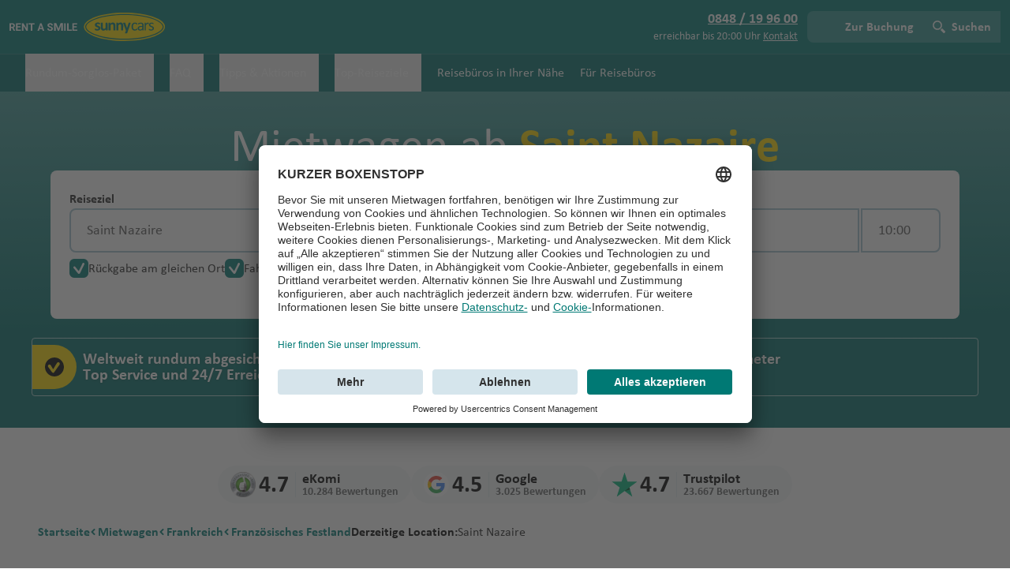

--- FILE ---
content_type: text/javascript
request_url: https://www.sunnycars.ch/assets/ui/libs/fontawesome/solid.min.js
body_size: 216216
content:
/*!
 * Font Awesome Free 7.0.0 by @fontawesome - https://fontawesome.com
 * License - https://fontawesome.com/license/free (Icons: CC BY 4.0, Fonts: SIL OFL 1.1, Code: MIT License)
 * Copyright 2025 Fonticons, Inc.
 */
(() => {
	var c = {},
		l = {};
	try {
		'undefined' != typeof window && (c = window),
			'undefined' != typeof document && (l = document);
	} catch (c) {}
	var s = void 0 === (s = (c.navigator || {}).userAgent) ? '' : s;
	function z(c, l) {
		(null == l || l > c.length) && (l = c.length);
		for (var s = 0, z = Array(l); s < l; s++) z[s] = c[s];
		return z;
	}
	function a(c, l, s) {
		return (
			(l =
				'symbol' ==
				typeof (z = ((c, l) => {
					if ('object' != typeof c || !c) return c;
					var s = c[Symbol.toPrimitive];
					if (void 0 === s) return ('string' === l ? String : Number)(c);
					if ('object' != typeof (s = s.call(c, l || 'default'))) return s;
					throw new TypeError('@@toPrimitive must return a primitive value.');
				})(l, 'string'))
					? z
					: z + '') in c
				? Object.defineProperty(c, l, {
						value: s,
						enumerable: !0,
						configurable: !0,
						writable: !0,
					})
				: (c[l] = s),
			c
		);
		var z;
	}
	function M(l, c) {
		var s,
			z = Object.keys(l);
		return (
			Object.getOwnPropertySymbols &&
				((s = Object.getOwnPropertySymbols(l)),
				c &&
					(s = s.filter(function (c) {
						return Object.getOwnPropertyDescriptor(l, c).enumerable;
					})),
				z.push.apply(z, s)),
			z
		);
	}
	function e(l) {
		for (var c = 1; c < arguments.length; c++) {
			var s = null != arguments[c] ? arguments[c] : {};
			c % 2
				? M(Object(s), !0).forEach(function (c) {
						a(l, c, s[c]);
					})
				: Object.getOwnPropertyDescriptors
					? Object.defineProperties(l, Object.getOwnPropertyDescriptors(s))
					: M(Object(s)).forEach(function (c) {
							Object.defineProperty(
								l,
								c,
								Object.getOwnPropertyDescriptor(s, c),
							);
						});
		}
		return l;
	}
	function L(c) {
		return (
			((c) => {
				if (Array.isArray(c)) return z(c);
			})(c) ||
			((c) => {
				if (
					('undefined' != typeof Symbol && null != c[Symbol.iterator]) ||
					null != c['@@iterator']
				)
					return Array.from(c);
			})(c) ||
			((c, l) => {
				var s;
				if (c)
					return 'string' == typeof c
						? z(c, l)
						: 'Map' ===
									(s =
										'Object' === (s = {}.toString.call(c).slice(8, -1)) &&
										c.constructor
											? c.constructor.name
											: s) || 'Set' === s
							? Array.from(c)
							: 'Arguments' === s ||
								  /^(?:Ui|I)nt(?:8|16|32)(?:Clamped)?Array$/.test(s)
								? z(c, l)
								: void 0;
			})(c) ||
			(() => {
				throw new TypeError(
					'Invalid attempt to spread non-iterable instance.\nIn order to be iterable, non-array objects must have a [Symbol.iterator]() method.',
				);
			})()
		);
	}
	c.document,
		l.documentElement &&
			l.head &&
			'function' == typeof l.addEventListener &&
			l.createElement,
		~s.indexOf('MSIE') || s.indexOf('Trident/');
	var l = {
			classic: {
				fa: 'solid',
				fas: 'solid',
				'fa-solid': 'solid',
				far: 'regular',
				'fa-regular': 'regular',
				fal: 'light',
				'fa-light': 'light',
				fat: 'thin',
				'fa-thin': 'thin',
				fab: 'brands',
				'fa-brands': 'brands',
			},
			duotone: {
				fa: 'solid',
				fad: 'solid',
				'fa-solid': 'solid',
				'fa-duotone': 'solid',
				fadr: 'regular',
				'fa-regular': 'regular',
				fadl: 'light',
				'fa-light': 'light',
				fadt: 'thin',
				'fa-thin': 'thin',
			},
			sharp: {
				fa: 'solid',
				fass: 'solid',
				'fa-solid': 'solid',
				fasr: 'regular',
				'fa-regular': 'regular',
				fasl: 'light',
				'fa-light': 'light',
				fast: 'thin',
				'fa-thin': 'thin',
			},
			'sharp-duotone': {
				fa: 'solid',
				fasds: 'solid',
				'fa-solid': 'solid',
				fasdr: 'regular',
				'fa-regular': 'regular',
				fasdl: 'light',
				'fa-light': 'light',
				fasdt: 'thin',
				'fa-thin': 'thin',
			},
			slab: { 'fa-regular': 'regular', faslr: 'regular' },
			'slab-press': { 'fa-regular': 'regular', faslpr: 'regular' },
			thumbprint: { 'fa-light': 'light', fatl: 'light' },
			whiteboard: { 'fa-semibold': 'semibold', fawsb: 'semibold' },
			notdog: { 'fa-solid': 'solid', fans: 'solid' },
			'notdog-duo': { 'fa-solid': 'solid', fands: 'solid' },
			etch: { 'fa-solid': 'solid', faes: 'solid' },
			jelly: { 'fa-regular': 'regular', fajr: 'regular' },
			'jelly-fill': { 'fa-regular': 'regular', fajfr: 'regular' },
			'jelly-duo': { 'fa-regular': 'regular', fajdr: 'regular' },
			chisel: { 'fa-regular': 'regular', facr: 'regular' },
		},
		r = 'classic',
		s =
			(a(
				a(
					a(
						a(
							a(
								a(
									a(
										a(
											a(a((s = {}), r, 'Classic'), 'duotone', 'Duotone'),
											'sharp',
											'Sharp',
										),
										'sharp-duotone',
										'Sharp Duotone',
									),
									'chisel',
									'Chisel',
								),
								'etch',
								'Etch',
							),
							'jelly',
							'Jelly',
						),
						'jelly-duo',
						'Jelly Duo',
					),
					'jelly-fill',
					'Jelly Fill',
				),
				'notdog',
				'Notdog',
			),
			a(
				a(
					a(
						a(a(s, 'notdog-duo', 'Notdog Duo'), 'slab', 'Slab'),
						'slab-press',
						'Slab Press',
					),
					'thumbprint',
					'Thumbprint',
				),
				'whiteboard',
				'Whiteboard',
			),
			{ fak: 'kit', 'fa-kit': 'kit' }),
		m = { fakd: 'kit-duotone', 'fa-kit-duotone': 'kit-duotone' },
		f = (a(a({}, 'kit', 'Kit'), 'kit-duotone', 'Kit Duotone'), { kit: 'fak' }),
		t = { 'kit-duotone': 'fakd' },
		o = 'duotone-group',
		i = 'swap-opacity',
		C = 'primary',
		n = 'secondary',
		d =
			(a(
				a(
					a(
						a(
							a(
								a(
									a(
										a(
											a(
												a((d = {}), 'classic', 'Classic'),
												'duotone',
												'Duotone',
											),
											'sharp',
											'Sharp',
										),
										'sharp-duotone',
										'Sharp Duotone',
									),
									'chisel',
									'Chisel',
								),
								'etch',
								'Etch',
							),
							'jelly',
							'Jelly',
						),
						'jelly-duo',
						'Jelly Duo',
					),
					'jelly-fill',
					'Jelly Fill',
				),
				'notdog',
				'Notdog',
			),
			a(
				a(
					a(
						a(a(d, 'notdog-duo', 'Notdog Duo'), 'slab', 'Slab'),
						'slab-press',
						'Slab Press',
					),
					'thumbprint',
					'Thumbprint',
				),
				'whiteboard',
				'Whiteboard',
			),
			a(a({}, 'kit', 'Kit'), 'kit-duotone', 'Kit Duotone'),
			[1, 2, 3, 4, 5, 6, 7, 8, 9, 10]),
		u = d.concat([11, 12, 13, 14, 15, 16, 17, 18, 19, 20]),
		o = []
			.concat(
				L(
					Object.keys({
						classic: ['fas', 'far', 'fal', 'fat', 'fad'],
						duotone: ['fadr', 'fadl', 'fadt'],
						sharp: ['fass', 'fasr', 'fasl', 'fast'],
						'sharp-duotone': ['fasds', 'fasdr', 'fasdl', 'fasdt'],
						slab: ['faslr'],
						'slab-press': ['faslpr'],
						whiteboard: ['fawsb'],
						thumbprint: ['fatl'],
						notdog: ['fans'],
						'notdog-duo': ['fands'],
						etch: ['faes'],
						jelly: ['fajr'],
						'jelly-fill': ['fajfr'],
						'jelly-duo': ['fajdr'],
						chisel: ['facr'],
					}),
				),
				['solid', 'regular', 'light', 'thin', 'duotone', 'brands', 'semibold'],
				['aw', 'fw', 'pull-left', 'pull-right'],
				[
					'2xs',
					'xs',
					'sm',
					'lg',
					'xl',
					'2xl',
					'beat',
					'border',
					'fade',
					'beat-fade',
					'bounce',
					'flip-both',
					'flip-horizontal',
					'flip-vertical',
					'flip',
					'inverse',
					'layers',
					'layers-bottom-left',
					'layers-bottom-right',
					'layers-counter',
					'layers-text',
					'layers-top-left',
					'layers-top-right',
					'li',
					'pull-end',
					'pull-start',
					'pulse',
					'rotate-180',
					'rotate-270',
					'rotate-90',
					'rotate-by',
					'shake',
					'spin-pulse',
					'spin-reverse',
					'spin',
					'stack-1x',
					'stack-2x',
					'stack',
					'ul',
					'width-auto',
					'width-fixed',
					o,
					i,
					C,
					n,
				],
			)
			.concat(
				d.map(function (c) {
					return ''.concat(c, 'x');
				}),
			)
			.concat(
				u.map(function (c) {
					return 'w-'.concat(c);
				}),
			),
		i = '___FONT_AWESOME___',
		h = (() => {
			try {
				return !0;
			} catch (c) {
				return !1;
			}
		})();
	function p(c) {
		return new Proxy(c, {
			get: function (c, l) {
				return l in c ? c[l] : c[r];
			},
		});
	}
	((C = e({}, l))[r] = e(e(e(e({}, { 'fa-duotone': 'duotone' }), l[r]), s), m)),
		p(C),
		((n = e(
			{},
			{
				chisel: { regular: 'facr' },
				classic: {
					brands: 'fab',
					light: 'fal',
					regular: 'far',
					solid: 'fas',
					thin: 'fat',
				},
				duotone: { light: 'fadl', regular: 'fadr', solid: 'fad', thin: 'fadt' },
				etch: { solid: 'faes' },
				jelly: { regular: 'fajr' },
				'jelly-duo': { regular: 'fajdr' },
				'jelly-fill': { regular: 'fajfr' },
				notdog: { solid: 'fans' },
				'notdog-duo': { solid: 'fands' },
				sharp: { light: 'fasl', regular: 'fasr', solid: 'fass', thin: 'fast' },
				'sharp-duotone': {
					light: 'fasdl',
					regular: 'fasdr',
					solid: 'fasds',
					thin: 'fasdt',
				},
				slab: { regular: 'faslr' },
				'slab-press': { regular: 'faslpr' },
				thumbprint: { light: 'fatl' },
				whiteboard: { semibold: 'fawsb' },
			},
		))[r] = e(e(e(e({}, { duotone: 'fad' }), n[r]), f), t)),
		p(n),
		((d = e(
			{},
			{
				classic: {
					fab: 'fa-brands',
					fad: 'fa-duotone',
					fal: 'fa-light',
					far: 'fa-regular',
					fas: 'fa-solid',
					fat: 'fa-thin',
				},
				duotone: { fadr: 'fa-regular', fadl: 'fa-light', fadt: 'fa-thin' },
				sharp: {
					fass: 'fa-solid',
					fasr: 'fa-regular',
					fasl: 'fa-light',
					fast: 'fa-thin',
				},
				'sharp-duotone': {
					fasds: 'fa-solid',
					fasdr: 'fa-regular',
					fasdl: 'fa-light',
					fasdt: 'fa-thin',
				},
				slab: { faslr: 'fa-regular' },
				'slab-press': { faslpr: 'fa-regular' },
				whiteboard: { fawsb: 'fa-semibold' },
				thumbprint: { fatl: 'fa-light' },
				notdog: { fans: 'fa-solid' },
				'notdog-duo': { fands: 'fa-solid' },
				etch: { faes: 'fa-solid' },
				jelly: { fajr: 'fa-regular' },
				'jelly-fill': { fajfr: 'fa-regular' },
				'jelly-duo': { fajdr: 'fa-regular' },
				chisel: { facr: 'fa-regular' },
			},
		))[r] = e(e({}, d[r]), { fak: 'fa-kit' })),
		p(d),
		((u = e(
			{},
			{
				classic: {
					'fa-brands': 'fab',
					'fa-duotone': 'fad',
					'fa-light': 'fal',
					'fa-regular': 'far',
					'fa-solid': 'fas',
					'fa-thin': 'fat',
				},
				duotone: {
					'fa-regular': 'fadr',
					'fa-light': 'fadl',
					'fa-thin': 'fadt',
				},
				sharp: {
					'fa-solid': 'fass',
					'fa-regular': 'fasr',
					'fa-light': 'fasl',
					'fa-thin': 'fast',
				},
				'sharp-duotone': {
					'fa-solid': 'fasds',
					'fa-regular': 'fasdr',
					'fa-light': 'fasdl',
					'fa-thin': 'fasdt',
				},
				slab: { 'fa-regular': 'faslr' },
				'slab-press': { 'fa-regular': 'faslpr' },
				whiteboard: { 'fa-semibold': 'fawsb' },
				thumbprint: { 'fa-light': 'fatl' },
				notdog: { 'fa-solid': 'fans' },
				'notdog-duo': { 'fa-solid': 'fands' },
				etch: { 'fa-solid': 'faes' },
				jelly: { 'fa-regular': 'fajr' },
				'jelly-fill': { 'fa-regular': 'fajfr' },
				'jelly-duo': { 'fa-regular': 'fajdr' },
				chisel: { 'fa-regular': 'facr' },
			},
		))[r] = e(e({}, u[r]), { 'fa-kit': 'fak' })),
		p(u),
		p(
			e(
				{},
				{
					classic: {
						900: 'fas',
						400: 'far',
						normal: 'far',
						300: 'fal',
						100: 'fat',
					},
					duotone: { 900: 'fad', 400: 'fadr', 300: 'fadl', 100: 'fadt' },
					sharp: { 900: 'fass', 400: 'fasr', 300: 'fasl', 100: 'fast' },
					'sharp-duotone': {
						900: 'fasds',
						400: 'fasdr',
						300: 'fasdl',
						100: 'fasdt',
					},
					slab: { 400: 'faslr' },
					'slab-press': { 400: 'faslpr' },
					whiteboard: { 600: 'fawsb' },
					thumbprint: { 300: 'fatl' },
					notdog: { 900: 'fans' },
					'notdog-duo': { 900: 'fands' },
					etch: { 900: 'faes' },
					chisel: { 400: 'facr' },
					jelly: { 400: 'fajr' },
					'jelly-fill': { 400: 'fajfr' },
					'jelly-duo': { 400: 'fajdr' },
				},
			),
		),
		[].concat(L(['kit']), L(o));
	(l = c || {})[i] || (l[i] = {}),
		l[i].styles || (l[i].styles = {}),
		l[i].hooks || (l[i].hooks = {}),
		l[i].shims || (l[i].shims = []);
	var g = l[i];
	function b(z) {
		return Object.keys(z).reduce(function (c, l) {
			var s = z[l];
			return !!s.icon ? (c[s.iconName] = s.icon) : (c[l] = s), c;
		}, {});
	}
	function S(c, l, s) {
		var z = (2 < arguments.length && void 0 !== s ? s : {}).skipHooks,
			z = void 0 !== z && z,
			a = b(l);
		'function' != typeof g.hooks.addPack || z
			? (g.styles[c] = e(e({}, g.styles[c] || {}), a))
			: g.hooks.addPack(c, b(l)),
			'fas' === c && S('fa', l);
	}
	var w = {
		0: [
			320,
			512,
			[],
			'30',
			'M0 192C0 103.6 71.6 32 160 32s160 71.6 160 160l0 128c0 88.4-71.6 160-160 160S0 408.4 0 320L0 192zM160 96c-53 0-96 43-96 96l0 128c0 53 43 96 96 96s96-43 96-96l0-128c0-53-43-96-96-96z',
		],
		1: [
			256,
			512,
			[],
			'31',
			'M32 32C14.3 32 0 46.3 0 64S14.3 96 32 96l64 0 0 320-64 0c-17.7 0-32 14.3-32 32s14.3 32 32 32l192 0c17.7 0 32-14.3 32-32s-14.3-32-32-32l-64 0 0-352c0-17.7-14.3-32-32-32L32 32z',
		],
		2: [
			384,
			512,
			[],
			'32',
			'M48 64c0-17.7 14.3-32 32-32l171 0c60.2 0 109 48.8 109 109 0 43.8-26.2 83.3-66.4 100.4l-139.1 59C119 315.4 96 350.2 96 388.7l0 27.3 224 0c17.7 0 32 14.3 32 32s-14.3 32-32 32L64 480c-17.7 0-32-14.3-32-32l0-59.3c0-64.2 38.4-122.2 97.5-147.3l139.1-59c16.6-7.1 27.4-23.4 27.4-41.4 0-24.9-20.2-45-45-45L80 96C62.3 96 48 81.7 48 64z',
		],
		3: [
			320,
			512,
			[],
			'33',
			'M80 288c-17.7 0-32-14.3-32-32s14.3-32 32-32l112 0c35.3 0 64-28.7 64-64s-28.7-64-64-64L32 96C14.3 96 0 81.7 0 64S14.3 32 32 32l160 0c70.7 0 128 57.3 128 128 0 38.2-16.8 72.5-43.3 96 26.6 23.5 43.3 57.8 43.3 96 0 70.7-57.3 128-128 128L32 480c-17.7 0-32-14.3-32-32s14.3-32 32-32l160 0c35.3 0 64-28.7 64-64s-28.7-64-64-64L80 288z',
		],
		4: [
			384,
			512,
			[],
			'34',
			'M64 64c0-17.7-14.3-32-32-32S0 46.3 0 64L0 288c0 35.3 28.7 64 64 64l192 0 0 96c0 17.7 14.3 32 32 32s32-14.3 32-32l0-96 32 0c17.7 0 32-14.3 32-32s-14.3-32-32-32l-32 0 0-224c0-17.7-14.3-32-32-32s-32 14.3-32 32l0 224-192 0 0-224z',
		],
		5: [
			320,
			512,
			[],
			'35',
			'M0 64C0 46.3 14.3 32 32 32l224 0c17.7 0 32 14.3 32 32s-14.3 32-32 32l-192 0 0 112 120 0c75.1 0 136 60.9 136 136S259.1 480 184 480L32 480c-17.7 0-32-14.3-32-32s14.3-32 32-32l152 0c39.8 0 72-32.2 72-72s-32.2-72-72-72L32 272c-17.7 0-32-14.3-32-32L0 64z',
		],
		6: [
			384,
			512,
			[],
			'36',
			'M256 32c17.7 0 32 14.3 32 32s-14.3 32-32 32l-88 0c-48.6 0-88 39.4-88 88l0 32.2c22.9-15.3 50.4-24.2 80-24.2l48 0c79.5 0 144 64.5 144 144S287.5 480 208 480l-48 0C80.5 480 16 415.5 16 336l0-152C16 100.1 84.1 32 168 32l88 0zM80 336c0 44.2 35.8 80 80 80l48 0c44.2 0 80-35.8 80-80s-35.8-80-80-80l-48 0c-44.2 0-80 35.8-80 80z',
		],
		7: [
			320,
			512,
			[],
			'37',
			'M0 64C0 46.3 14.3 32 32 32l256 0c11.5 0 22 6.1 27.7 16.1s5.7 22.2-.1 32.1l-224 384c-8.9 15.3-28.5 20.4-43.8 11.5s-20.4-28.5-11.5-43.8L232.3 96 32 96C14.3 96 0 81.7 0 64z',
		],
		8: [
			320,
			512,
			[],
			'38',
			'M304 160c0-70.7-57.3-128-128-128l-32 0c-70.7 0-128 57.3-128 128 0 34.6 13.7 66 36 89-31.5 23.3-52 60.8-52 103 0 70.7 57.3 128 128 128l64 0c70.7 0 128-57.3 128-128 0-42.2-20.5-79.7-52-103 22.3-23 36-54.4 36-89zM176.1 288l15.9 0c35.3 0 64 28.7 64 64s-28.7 64-64 64l-64 0c-35.3 0-64-28.7-64-64s28.7-64 64-64l48.1 0zm0-64L144 224c-35.3 0-64-28.7-64-64 0-35.3 28.7-64 64-64l32 0c35.3 0 64 28.7 64 64 0 35.3-28.6 64-64 64z',
		],
		9: [
			384,
			512,
			[],
			'39',
			'M208 320c29.6 0 57.1-8.9 80-24.2l0 32.2c0 48.6-39.4 88-88 88L96 416c-17.7 0-32 14.3-32 32s14.3 32 32 32l104 0c83.9 0 152-68.1 152-152l0-152.1C351.9 96.4 287.5 32 208 32l-48 0C80.5 32 16 96.5 16 176S80.5 320 160 320l48 0zm80-144c0 44.2-35.8 80-80 80l-48 0c-44.2 0-80-35.8-80-80s35.8-80 80-80l48 0c44.2 0 80 35.8 80 80z',
		],
		'dollar-sign': [
			320,
			512,
			[128178, 61781, 'dollar', 'usd'],
			'24',
			'M136 24c0-13.3 10.7-24 24-24s24 10.7 24 24l0 40 56 0c17.7 0 32 14.3 32 32s-14.3 32-32 32l-114.9 0c-24.9 0-45.1 20.2-45.1 45.1 0 22.5 16.5 41.5 38.7 44.7l91.6 13.1c53.8 7.7 93.7 53.7 93.7 108 0 60.3-48.9 109.1-109.1 109.1l-10.9 0 0 40c0 13.3-10.7 24-24 24s-24-10.7-24-24l0-40-72 0c-17.7 0-32-14.3-32-32s14.3-32 32-32l130.9 0c24.9 0 45.1-20.2 45.1-45.1 0-22.5-16.5-41.5-38.7-44.7l-91.6-13.1C55.9 273.5 16 227.4 16 173.1 16 112.9 64.9 64 125.1 64l10.9 0 0-40z',
		],
		dog: [
			576,
			512,
			[128021],
			'f6d3',
			'M32 112c16.6 0 30.2 12.6 31.8 28.7l.3 6.6C65.8 163.4 79.4 176 96 176l179.1 0 140.9 60.4 0 243.6c0 17.7-14.3 32-32 32l-32 0c-17.7 0-32-14.3-32-32l0-131.3C296 361 268.8 368 240 368s-56-7-80-19.3L160 480c0 17.7-14.3 32-32 32l-32 0c-17.7 0-32-14.3-32-32l0-245.6c-37.3-13.2-64-48.6-64-90.4 0-17.7 14.3-32 32-32zM355.8-32c7.7 0 14.9 3.6 19.6 9.8L392 0 444.1 0c12.7 0 24.9 5.1 33.9 14.1L496 32 552 32c13.3 0 24 10.7 24 24l0 24c0 44.2-35.8 80-80 80l-64 0-7 28-124.7-53.4 31.6-147.2C334.3-23.9 344.2-32 355.8-32zM448 44a20 20 0 1 0 0 40 20 20 0 1 0 0-40z',
		],
		'truck-moving': [
			640,
			512,
			[],
			'f4df',
			'M64 32C28.7 32 0 60.7 0 96L0 424c0 48.6 39.4 88 88 88 25.2 0 48-10.6 64-27.6 16 17 38.8 27.6 64 27.6 40.3 0 74.2-27.1 84.7-64l134.6 0c10.4 36.9 44.4 64 84.7 64 43 0 78.9-30.9 86.5-71.7 20-10.8 33.5-32 33.5-56.3l0-146.7c0-17-6.7-33.3-18.7-45.3L576 146.7c-12-12-28.3-18.7-45.3-18.7l-50.7 0 0-32c0-35.3-28.7-64-64-64L64 32zM480 192l50.7 0 45.3 45.3 0 50.7-96 0 0-96zM88 384a40 40 0 1 1 0 80 40 40 0 1 1 0-80zm392 40a40 40 0 1 1 80 0 40 40 0 1 1 -80 0zM216 384a40 40 0 1 1 0 80 40 40 0 1 1 0-80z',
		],
		rotate: [
			512,
			512,
			[128260, 'sync-alt'],
			'f2f1',
			'M480.1 192l7.9 0c13.3 0 24-10.7 24-24l0-144c0-9.7-5.8-18.5-14.8-22.2S477.9 .2 471 7L419.3 58.8C375 22.1 318 0 256 0 127 0 20.3 95.4 2.6 219.5 .1 237 12.2 253.2 29.7 255.7s33.7-9.7 36.2-27.1C79.2 135.5 159.3 64 256 64 300.4 64 341.2 79 373.7 104.3L327 151c-6.9 6.9-8.9 17.2-5.2 26.2S334.3 192 344 192l136.1 0zm29.4 100.5c2.5-17.5-9.7-33.7-27.1-36.2s-33.7 9.7-36.2 27.1c-13.3 93-93.4 164.5-190.1 164.5-44.4 0-85.2-15-117.7-40.3L185 361c6.9-6.9 8.9-17.2 5.2-26.2S177.7 320 168 320L24 320c-13.3 0-24 10.7-24 24L0 488c0 9.7 5.8 18.5 14.8 22.2S34.1 511.8 41 505l51.8-51.8C137 489.9 194 512 256 512 385 512 491.7 416.6 509.4 292.5z',
		],
		'square-minus': [
			448,
			512,
			[61767, 'minus-square'],
			'f146',
			'M64 32C28.7 32 0 60.7 0 96L0 416c0 35.3 28.7 64 64 64l320 0c35.3 0 64-28.7 64-64l0-320c0-35.3-28.7-64-64-64L64 32zm72 200l176 0c13.3 0 24 10.7 24 24s-10.7 24-24 24l-176 0c-13.3 0-24-10.7-24-24s10.7-24 24-24z',
		],
		'align-justify': [
			448,
			512,
			[],
			'f039',
			'M448 64c0-17.7-14.3-32-32-32L32 32C14.3 32 0 46.3 0 64S14.3 96 32 96l384 0c17.7 0 32-14.3 32-32zm0 256c0-17.7-14.3-32-32-32L32 288c-17.7 0-32 14.3-32 32s14.3 32 32 32l384 0c17.7 0 32-14.3 32-32zM0 192c0 17.7 14.3 32 32 32l384 0c17.7 0 32-14.3 32-32s-14.3-32-32-32L32 160c-17.7 0-32 14.3-32 32zM448 448c0-17.7-14.3-32-32-32L32 416c-17.7 0-32 14.3-32 32s14.3 32 32 32l384 0c17.7 0 32-14.3 32-32z',
		],
		'calendar-check': [
			448,
			512,
			[],
			'f274',
			'M128 0c17.7 0 32 14.3 32 32l0 32 128 0 0-32c0-17.7 14.3-32 32-32s32 14.3 32 32l0 32 32 0c35.3 0 64 28.7 64 64l0 288c0 35.3-28.7 64-64 64L64 480c-35.3 0-64-28.7-64-64L0 128C0 92.7 28.7 64 64 64l32 0 0-32c0-17.7 14.3-32 32-32zM308.4 228.7c7-11.2 3.6-26-7.6-33.1s-26-3.6-33.1 7.6l-61.4 98.3-27-36c-8-10.6-23-12.8-33.6-4.8s-12.8 23-4.8 33.6l48 64c4.7 6.3 12.3 9.9 20.2 9.6s15.1-4.5 19.3-11.3l80-128z',
		],
		'face-kiss': [
			512,
			512,
			[128535, 'kiss'],
			'f596',
			'M256 512a256 256 0 1 0 0-512 256 256 0 1 0 0 512zM240 288l32 0c26.5 0 48 21.5 48 48 0 12.3-4.6 23.5-12.2 32 7.6 8.5 12.2 19.7 12.2 32 0 26.5-21.5 48-48 48l-32 0c-8.8 0-16-7.2-16-16s7.2-16 16-16l16 0c8.8 0 16-7.2 16-16s-7.2-16-16-16l-16 0c-8.8 0-16-7.2-16-16s7.2-16 16-16l16 0c8.8 0 16-7.2 16-16s-7.2-16-16-16l-16 0c-8.8 0-16-7.2-16-16s7.2-16 16-16zm-96-80a32 32 0 1 1 64 0 32 32 0 1 1 -64 0zm192-32a32 32 0 1 1 0 64 32 32 0 1 1 0-64z',
		],
		'kitchen-set': [
			576,
			512,
			[],
			'e51a',
			'M240 144a96 96 0 1 0 -192 0 96 96 0 1 0 192 0zm44.4 32C269.9 240.1 212.5 288 144 288 64.5 288 0 223.5 0 144S64.5 0 144 0c68.5 0 125.9 47.9 140.4 112l71.8 0c8.8-9.8 21.6-16 35.8-16l104 0c26.5 0 48 21.5 48 48s-21.5 48-48 48l-104 0c-14.2 0-27-6.2-35.8-16l-71.8 0zM144 80a64 64 0 1 1 0 128 64 64 0 1 1 0-128zM400 240c13.3 0 24 10.7 24 24l0 8 96 0c13.3 0 24 10.7 24 24s-10.7 24-24 24l-240 0c-13.3 0-24-10.7-24-24s10.7-24 24-24l96 0 0-8c0-13.3 10.7-24 24-24zM288 464l0-112 224 0 0 112c0 26.5-21.5 48-48 48l-128 0c-26.5 0-48-21.5-48-48zM48 320l128 0c26.5 0 48 21.5 48 48s-21.5 48-48 48l-16 0c0 17.7-14.3 32-32 32l-64 0c-17.7 0-32-14.3-32-32l0-80c0-8.8 7.2-16 16-16zm128 64c8.8 0 16-7.2 16-16s-7.2-16-16-16l-16 0 0 32 16 0zM24 464l176 0c13.3 0 24 10.7 24 24s-10.7 24-24 24L24 512c-13.3 0-24-10.7-24-24s10.7-24 24-24z',
		],
		dna: [
			384,
			512,
			[129516],
			'f471',
			'M352 0c17.7 0 32 14.3 32 32 0 57.8-24.4 104.8-57.4 144.5-24.1 28.9-53.8 55.1-83.6 79.5 29.8 24.5 59.5 50.6 83.6 79.5 33 39.6 57.4 86.7 57.4 144.5 0 17.7-14.3 32-32 32s-32-14.3-32-32L64 480c0 17.7-14.3 32-32 32S0 497.7 0 480C0 422.2 24.4 375.2 57.4 335.5 81.5 306.6 111.2 280.5 141 256 111.2 231.5 81.5 205.4 57.4 176.5 24.4 136.8 0 89.8 0 32 0 14.3 14.3 0 32 0S64 14.3 64 32l256 0c0-17.7 14.3-32 32-32zM283.5 384l-182.9 0c-8.2 10.5-15.1 21.1-20.6 32l224.2 0c-5.6-10.9-12.5-21.5-20.6-32zM238 336c-14.3-13-29.8-25.8-46-39-16.2 13.1-31.7 26-46 39l92 0zM100.5 128l182.9 0c8.2-10.5 15.1-21.1 20.6-32L79.9 96c5.6 10.9 12.5 21.5 20.6 32zM146 176c14.3 13 29.8 25.8 46 39 16.2-13.1 31.7-26 46-39l-92 0z',
		],
		'child-reaching': [
			384,
			512,
			[],
			'e59d',
			'M256 64a64 64 0 1 0 -128 0 64 64 0 1 0 128 0zM152.9 169.3c-23.7-8.4-44.5-24.3-58.8-45.8L74.6 94.2C64.8 79.5 45 75.6 30.3 85.4S11.6 115 21.4 129.8L40.9 159c18.1 27.1 42.8 48.4 71.1 62.4L112 480c0 17.7 14.3 32 32 32s32-14.3 32-32l0-96 32 0 0 96c0 17.7 14.3 32 32 32s32-14.3 32-32l0-258.4c29.1-14.2 54.4-36.2 72.7-64.2l18.2-27.9c9.6-14.8 5.4-34.6-9.4-44.3s-34.6-5.5-44.3 9.4L291 122.4c-21.8 33.4-58.9 53.6-98.8 53.6-12.6 0-24.9-2-36.6-5.8-.9-.3-1.8-.7-2.7-.9z',
		],
		paste: [
			512,
			512,
			['file-clipboard'],
			'f0ea',
			'M64 0C28.7 0 0 28.7 0 64L0 384c0 35.3 28.7 64 64 64l112 0 0-224c0-61.9 50.1-112 112-112l64 0 0-48c0-35.3-28.7-64-64-64L64 0zM248 112l-144 0c-13.3 0-24-10.7-24-24s10.7-24 24-24l144 0c13.3 0 24 10.7 24 24s-10.7 24-24 24zm40 48c-35.3 0-64 28.7-64 64l0 224c0 35.3 28.7 64 64 64l160 0c35.3 0 64-28.7 64-64l0-165.5c0-17-6.7-33.3-18.7-45.3l-58.5-58.5c-12-12-28.3-18.7-45.3-18.7L288 160z',
		],
		meteor: [
			512,
			512,
			[9732],
			'f753',
			'M493.7 .9l-194.2 74.7 2.3-29.3c1-12.8-12.8-21.5-24-15.1L101.3 133.4C38.6 169.7 0 236.6 0 309 0 421.1 90.9 512 203 512 275.4 512 342.3 473.4 378.6 410.7L480.8 234.3c6.5-11.1-2.2-25-15.1-24l-29.3 2.3 74.7-194.2c.6-1.5 .9-3.2 .9-4.8 0-7.5-6-13.5-13.5-13.5-1.7 0-3.3 .3-4.8 .9zM192 192a128 128 0 1 1 0 256 128 128 0 1 1 0-256zm0 96a32 32 0 1 0 -64 0 32 32 0 1 0 64 0zm16 96a16 16 0 1 0 0-32 16 16 0 1 0 0 32z',
		],
		gears: [
			640,
			512,
			['cogs'],
			'f085',
			'M415.9 210.5c12.2-3.3 25 2.5 30.5 13.8L465 261.9c10.3 1.4 20.4 4.2 29.9 8.1l35-23.3c10.5-7 24.4-5.6 33.3 3.3l19.2 19.2c8.9 8.9 10.3 22.9 3.3 33.3l-23.3 34.9c1.9 4.7 3.6 9.6 5 14.7 1.4 5.1 2.3 10.1 3 15.2l37.7 18.6c11.3 5.6 17.1 18.4 13.8 30.5l-7 26.2c-3.3 12.1-14.6 20.3-27.2 19.5l-42-2.7c-6.3 8.1-13.6 15.6-21.9 22l2.7 41.9c.8 12.6-7.4 24-19.5 27.2l-26.2 7c-12.2 3.3-24.9-2.5-30.5-13.8l-18.6-37.6c-10.3-1.4-20.4-4.2-29.9-8.1l-35 23.3c-10.5 7-24.4 5.6-33.3-3.3l-19.2-19.2c-8.9-8.9-10.3-22.8-3.3-33.3l23.3-35c-1.9-4.7-3.6-9.6-5-14.7s-2.3-10.2-3-15.2l-37.7-18.6c-11.3-5.6-17-18.4-13.8-30.5l7-26.2c3.3-12.1 14.6-20.3 27.2-19.5l41.9 2.7c6.3-8.1 13.6-15.6 21.9-22l-2.7-41.8c-.8-12.6 7.4-24 19.5-27.2l26.2-7zM448.4 340a44 44 0 1 0 .1 88 44 44 0 1 0 -.1-88zM224.9-45.5l26.2 7c12.1 3.3 20.3 14.7 19.5 27.2l-2.7 41.8c8.3 6.4 15.6 13.8 21.9 22l42-2.7c12.5-.8 23.9 7.4 27.2 19.5l7 26.2c3.2 12.1-2.5 24.9-13.8 30.5l-37.7 18.6c-.7 5.1-1.7 10.2-3 15.2s-3.1 10-5 14.7l23.3 35c7 10.5 5.6 24.4-3.3 33.3L307.3 262c-8.9 8.9-22.8 10.3-33.3 3.3L239 242c-9.5 3.9-19.6 6.7-29.9 8.1l-18.6 37.6c-5.6 11.3-18.4 17-30.5 13.8l-26.2-7c-12.2-3.3-20.3-14.7-19.5-27.2l2.7-41.9c-8.3-6.4-15.6-13.8-21.9-22l-42 2.7c-12.5 .8-23.9-7.4-27.2-19.5l-7-26.2c-3.2-12.1 2.5-24.9 13.8-30.5l37.7-18.6c.7-5.1 1.7-10.1 3-15.2 1.4-5.1 3-10 5-14.7L55.1 46.5c-7-10.5-5.6-24.4 3.3-33.3L77.6-6c8.9-8.9 22.8-10.3 33.3-3.3l35 23.3c9.5-3.9 19.6-6.7 29.9-8.1l18.6-37.6c5.6-11.3 18.3-17 30.5-13.8zM192.4 84a44 44 0 1 0 0 88 44 44 0 1 0 0-88z',
		],
		'file-circle-plus': [
			576,
			512,
			[58606],
			'e494',
			'M96 0C60.7 0 32 28.7 32 64l0 384c0 35.3 28.7 64 64 64l180 0c-22.7-31.5-36-70.2-36-112 0-100.6 77.4-183.2 176-191.3l0-38.1c0-17-6.7-33.3-18.7-45.3L290.7 18.7C278.7 6.7 262.5 0 245.5 0L96 0zM357.5 176L264 176c-13.3 0-24-10.7-24-24L240 58.5 357.5 176zM432 544a144 144 0 1 0 0-288 144 144 0 1 0 0 288zm16-208l0 48 48 0c8.8 0 16 7.2 16 16s-7.2 16-16 16l-48 0 0 48c0 8.8-7.2 16-16 16s-16-7.2-16-16l0-48-48 0c-8.8 0-16-7.2-16-16s7.2-16 16-16l48 0 0-48c0-8.8 7.2-16 16-16s16 7.2 16 16z',
		],
		icicles: [
			512,
			512,
			[],
			'f7ad',
			'M75.8 304.8L1 35.7C.3 33.2 0 30.7 0 28.2 0 12.6 12.6 0 28.2 0L482.4 0c16.3 0 29.6 13.2 29.6 29.6 0 1.6-.1 3.3-.4 4.9L434.6 496.1c-1.5 9.2-9.5 15.9-18.8 15.9-9.2 0-17.1-6.6-18.7-15.6L336 160 307.2 303.9c-1.9 9.3-10.1 16.1-19.6 16.1-9.2 0-17.2-6.2-19.4-15.1L240 192 210.6 368.2c-1.5 9.1-9.4 15.8-18.6 15.8s-17.1-6.7-18.6-15.8L144 192 115.9 304.3c-2.3 9.2-10.6 15.7-20.1 15.7-9.3 0-17.5-6.2-20-15.2z',
		],
		'arrow-trend-up': [
			576,
			512,
			[],
			'e098',
			'M384 160c-17.7 0-32-14.3-32-32s14.3-32 32-32l160 0c17.7 0 32 14.3 32 32l0 160c0 17.7-14.3 32-32 32s-32-14.3-32-32l0-82.7-169.4 169.4c-12.5 12.5-32.8 12.5-45.3 0L192 269.3 54.6 406.6c-12.5 12.5-32.8 12.5-45.3 0s-12.5-32.8 0-45.3l160-160c12.5-12.5 32.8-12.5 45.3 0L320 306.7 466.7 160 384 160z',
		],
		'hexagon-nodes-bolt': [
			576,
			512,
			[],
			'e69a',
			'M248 106.6c18.9-9 32-28.3 32-50.6c0-30.9-25.1-56-56-56s-56 25.1-56 56c0 22.3 13.1 41.6 32 50.6l0 98.8c-2.8 1.3-5.5 2.9-8 4.7l-80.1-45.8c1.6-20.8-8.6-41.6-27.9-52.8C57.2 96 23 105.2 7.5 132S1.2 193 28 208.5c1.3 .8 2.6 1.5 4 2.1l0 90.8c-1.3 .6-2.7 1.3-4 2.1C1.2 319-8 353.2 7.5 380S57.2 416 84 400.5c19.3-11.1 29.4-32 27.8-52.8l50.5-28.9c-11.5-11.2-19.9-25.6-23.8-41.7L88 306.1c-2.6-1.8-5.2-3.3-8-4.7l0-90.8c2.8-1.3 5.5-2.9 8-4.7l80.1 45.8c-.1 1.4-.2 2.8-.2 4.3c0 22.3 13.1 41.6 32 50.6l0 98.8c-18.9 9-32 28.3-32 50.6c0 30.9 25.1 56 56 56c30.7 0 55.6-24.7 56-55.2c-7.5-12.9-13.5-26.8-17.6-41.5c-4.2-4-9.1-7.3-14.4-9.9l0-98.8c2.8-1.3 5.5-2.9 8-4.7l10.5 6c5.5-15.3 13.1-29.5 22.4-42.5l-9.1-5.2c.1-1.4 .2-2.8 .2-4.3c0-22.3-13.1-41.6-32-50.6l0-98.8zM440.5 132C425 105.2 390.8 96 364 111.5c-19.3 11.1-29.4 32-27.8 52.8l-50.6 28.9c11.5 11.2 19.9 25.6 23.8 41.7L360 205.9c.4 .3 .8 .6 1.3 .9c21.7-9.5 45.6-14.8 70.8-14.8c2 0 4 0 5.9 .1c12.1-17.3 13.8-40.6 2.6-60.1zM432 512a144 144 0 1 0 0-288 144 144 0 1 0 0 288zm47.9-225c4.3 3.7 5.4 9.9 2.6 14.9L452.4 356l35.6 0c5.2 0 9.8 3.3 11.4 8.2s-.1 10.3-4.2 13.4l-96 72c-4.5 3.4-10.8 3.2-15.1-.6s-5.4-9.9-2.6-14.9L411.6 380 376 380c-5.2 0-9.8-3.3-11.4-8.2s.1-10.3 4.2-13.4l96-72c4.5-3.4 10.8-3.2 15.1 .6z',
		],
		question: [
			320,
			512,
			[10067, 10068, 61736],
			'3f',
			'M64 160c0-53 43-96 96-96s96 43 96 96c0 42.7-27.9 78.9-66.5 91.4-28.4 9.2-61.5 35.3-61.5 76.6l0 24c0 17.7 14.3 32 32 32s32-14.3 32-32l0-24c0-1.7 .6-4.1 3.5-7.3 3-3.3 7.9-6.5 13.7-8.4 64.3-20.7 110.8-81 110.8-152.3 0-88.4-71.6-160-160-160S0 71.6 0 160c0 17.7 14.3 32 32 32s32-14.3 32-32zm96 352c22.1 0 40-17.9 40-40s-17.9-40-40-40-40 17.9-40 40 17.9 40 40 40z',
		],
		'hands-bound': [
			576,
			512,
			[],
			'e4f9',
			'M64 32C64 14.3 49.7 0 32 0S0 14.3 0 32L0 213.9c0 14.2 5.1 27.9 14.3 38.7L99.6 352 96 352c-13.3 0-24 10.7-24 24s10.7 24 24 24l384 0c13.3 0 24-10.7 24-24s-10.7-24-24-24l-3.6 0 85.3-99.5c9.2-10.8 14.3-24.5 14.3-38.7L576 32c0-17.7-14.3-32-32-32s-32 14.3-32 32l0 112.8-69.3 92.4c-5.7 7.6-16.1 9.6-24.2 4.8-9.7-5.7-12.1-18.7-5.1-27.5L441 180c10.8-13.5 8.9-33.3-4.4-44.5s-33-9.8-44.5 3.2l-46.7 52.5C329 209.7 320 233.4 320 258.1l0 93.9-64 0 0-93.9c0-24.6-9-48.4-25.4-66.8l-46.7-52.5c-11.5-13-31.3-14.4-44.5-3.2S124.2 166.4 135 180l27.6 34.5c7 8.8 4.7 21.8-5.1 27.5-8.1 4.8-18.6 2.7-24.2-4.8L64 144.8 64 32zm64 448l0 32 128 0 0-32 64 0 0 32 128 0 0-32 32 0c13.3 0 24-10.7 24-24s-10.7-24-24-24L96 432c-13.3 0-24 10.7-24 24s10.7 24 24 24l32 0z',
		],
		'person-walking-luggage': [
			512,
			512,
			[],
			'e554',
			'M264.3 24a56 56 0 1 1 112 0 56 56 0 1 1 -112 0zm-8 181.3l-22.6 22.6c-6 6-9.4 14.1-9.4 22.6l0 37.5c0 12.3-7 23-17.2 28.4-.9 4.2-2.4 8.4-4.3 12.3l-69 138.1-.8-.4-27.7 55.3c-9.9 19.8-33.9 27.8-53.7 17.9L14.6 521c-19.8-9.9-27.8-33.9-17.9-53.7L47.3 366.3c9.9-19.8 33.9-27.8 53.7-17.9l30.7 15.3 28.3-56.6c.3-.6 .4-1.2 .4-1.8l0-16.9c0-.2 0-.3 0-.5l0-37.5c0-25.5 10.1-49.9 28.1-67.9l35.1-35.1c22.8-22.8 53.6-35.6 85.8-35.6 36.9 0 71.8 16.8 94.8 45.6L422.1 180c6.1 7.6 15.3 12 25 12l33.2 0c17.7 0 32 14.3 32 32s-14.3 32-32 32l-33.2 0c-29.2 0-56.7-13.3-75-36l-3.8-4.7 0 115.2 34.5 29.6c17.7 15.2 29.3 36.2 32.6 59.3L448 507.5c2.5 17.5-9.7 33.7-27.2 36.2s-33.7-9.7-36.2-27.2L372 428.4c-1.1-7.7-5-14.7-10.9-19.8l-71.4-61.2c-21.3-18.2-33.5-44.9-33.5-72.9l0-69.3zm.1 165.8c2.4 2.3 4.8 4.6 7.4 6.8l46 39.4-2.2 7.6c-4.5 15.7-12.9 30-24.4 41.5l-68.3 68.3c-12.5 12.5-32.8 12.5-45.3 0s-12.5-32.8 0-45.3L238 421.1c3.8-3.8 6.6-8.6 8.1-13.8L256.4 371z',
		],
		'file-arrow-down': [
			384,
			512,
			['file-download'],
			'f56d',
			'M0 64C0 28.7 28.7 0 64 0L213.5 0c17 0 33.3 6.7 45.3 18.7L365.3 125.3c12 12 18.7 28.3 18.7 45.3L384 448c0 35.3-28.7 64-64 64L64 512c-35.3 0-64-28.7-64-64L0 64zm208-5.5l0 93.5c0 13.3 10.7 24 24 24L325.5 176 208 58.5zM175 441c9.4 9.4 24.6 9.4 33.9 0l64-64c9.4-9.4 9.4-24.6 0-33.9s-24.6-9.4-33.9 0l-23 23 0-86.1c0-13.3-10.7-24-24-24s-24 10.7-24 24l0 86.1-23-23c-9.4-9.4-24.6-9.4-33.9 0s-9.4 24.6 0 33.9l64 64z',
		],
		'person-booth': [
			576,
			512,
			[],
			'f756',
			'M40 24A56 56 0 1 1 152 24 56 56 0 1 1 40 24zm51.1 88c23.5 0 45.5 11.3 59.1 30.4l48.7 68.2c6 8.4 15.7 13.4 26 13.4l31.1 0c17.7 0 32 14.3 32 32s-14.3 32-32 32l-31.1 0c-31 0-60.1-15-78.1-40.2l-2.8-3.9 0 80.1 41.6 31.2C209.8 373.3 224 401.8 224 432l0 80c0 17.7-14.3 32-32 32s-32-14.3-32-32l0-80c0-10.1-4.7-19.6-12.8-25.6L70.4 348.8C46.2 330.7 32 302.2 32 272l0-100.9C32 138.5 58.5 112 91.1 112zM32 512l0-132.7c3.1 2.7 6.3 5.4 9.6 7.9L96 428 96 512c0 17.7-14.3 32-32 32s-32-14.3-32-32zm544-88l0 96c0 13.3-10.7 24-24 24s-24-10.7-24-24l0-72-168 0c-7.1 0-13.8-3.1-18.4-8.6s-6.5-12.6-5.3-19.6l30.7-176.7-63.1-137.6 0 72c-5.2-1-10.5-1.6-16-1.6l-32 0 0-120c0-30.9 25.1-56 56-56L520 0c30.9 0 56 25.1 56 56l0 368zM288 336c5.5 0 10.8-.6 16-1.6L304 520c0 13.3-10.7 24-24 24s-24-10.7-24-24l0-184 32 0z',
		],
		locust: [
			576,
			512,
			[],
			'e520',
			'M328 32c137 0 248 111 248 248l0 40-.4 8.2C571.5 368.5 537.4 400 496 400l-12.3 0 25.2 44.1c6.6 11.5 2.6 26.2-8.9 32.8s-26.2 2.6-32.7-8.9l-38.8-67.9-80.4 0-48.2 69.7c-7.5 10.9-22.5 13.6-33.4 6.1s-13.6-22.5-6.1-33.4l29.3-42.3-74.5 0-51.7 70.2c-7.9 10.7-22.9 12.9-33.6 5.1s-12.9-22.9-5.1-33.6l40.5-55-43-16.4-79.3 100.5c-8.2 10.4-23.3 12.2-33.7 4s-12.2-23.3-4-33.7l240-304 2.1-2.3c5.2-5.1 12.5-7.5 19.9-6.6 8.4 1.1 15.6 6.5 18.9 14.3l21.7 50.7 40.9-55.5 2.1-2.4c5.1-5.3 12.5-8 20-7.2 8.5 1 15.9 6.5 19.3 14.4l41.8 97.5 64.2 0c10.2 0 20 2 29 5.5-16.4-94-98.3-165.5-197-165.5l-16 0c-13.3 0-24-10.7-24-24s10.7-24 24-24l16 0zM488 296a24 24 0 1 0 0 48 24 24 0 1 0 0-48zM43.5 331.1C36.2 321.4 32 309.5 32 296.8 32 265.5 57.5 240 88.9 240l27.6 0-72.9 91.1zM225.1 240l48.2 0 1.4-1.9-16.9-39.5-32.7 41.5zm107.8 0l46.7 0-17.2-40-29.5 40z',
		],
		'right-long': [
			576,
			512,
			['long-arrow-alt-right'],
			'f30b',
			'M566.6 233.4c12.5 12.5 12.5 32.8 0 45.3l-128 128c-9.2 9.2-22.9 11.9-34.9 6.9S384 396.9 384 384l0-64-336 0c-26.5 0-48-21.5-48-48l0-32c0-26.5 21.5-48 48-48l336 0 0-64c0-12.9 7.8-24.6 19.8-29.6s25.7-2.2 34.9 6.9l128 128z',
		],
		'truck-droplet': [
			576,
			512,
			[],
			'e58c',
			'M64 32C28.7 32 0 60.7 0 96L0 384c0 35.3 28.7 64 64 64l3.3 0c10.4 36.9 44.4 64 84.7 64s74.2-27.1 84.7-64l102.6 0c10.4 36.9 44.4 64 84.7 64s74.2-27.1 84.7-64l3.3 0c35.3 0 64-28.7 64-64l0-146.7c0-17-6.7-33.3-18.7-45.3L512 146.7c-12-12-28.3-18.7-45.3-18.7l-50.7 0 0-32c0-35.3-28.7-64-64-64L64 32zM512 237.3l0 50.7-96 0 0-96 50.7 0 45.3 45.3zM152 384a40 40 0 1 1 0 80 40 40 0 1 1 0-80zm232 40a40 40 0 1 1 80 0 40 40 0 1 1 -80 0zM208 304c-39.8 0-72-32.2-72-72 0-33.2 34.5-78 55.8-102.4 8.7-10 23.8-10 32.5 0 21.2 24.4 55.8 69.1 55.8 102.4 0 48-32.2 72-72 72z',
		],
		'hand-holding-medical': [
			576,
			512,
			[],
			'e05c',
			'M240 24c0-13.3 10.7-24 24-24l48 0c13.3 0 24 10.7 24 24l0 56 56 0c13.3 0 24 10.7 24 24l0 48c0 13.3-10.7 24-24 24l-56 0 0 56c0 13.3-10.7 24-24 24l-48 0c-13.3 0-24-10.7-24-24l0-56-56 0c-13.3 0-24-10.7-24-24l0-48c0-13.3 10.7-24 24-24l56 0 0-56zM66.7 384l42.5-42.5c24-24 56.6-37.5 90.5-37.5L352 304c17.7 0 32 14.3 32 32s-14.3 32-32 32l-72 0c-13.3 0-24 10.7-24 24s10.7 24 24 24l112.6 0 119.7-88.2c17.8-13.1 42.8-9.3 55.9 8.5s9.3 42.8-8.5 55.9L433.1 485.5c-23.4 17.2-51.6 26.5-80.7 26.5L32 512c-17.7 0-32-14.3-32-32l0-64c0-17.7 14.3-32 32-32l34.7 0z',
		],
		'hand-point-left': [
			512,
			512,
			[],
			'f0a5',
			'M32 96C14.3 96 0 110.3 0 128s14.3 32 32 32l208 0 0-64-208 0zM192 288c-17.7 0-32 14.3-32 32s14.3 32 32 32l64 0c17.7 0 32-14.3 32-32s-14.3-32-32-32l-64 0zm-64-64c0 17.7 14.3 32 32 32l48 0c17.7 0 32-14.3 32-32s-14.3-32-32-32l-48 0c-17.7 0-32 14.3-32 32zm96 160c-17.7 0-32 14.3-32 32s14.3 32 32 32l64 0c17.7 0 32-14.3 32-32s-14.3-32-32-32l-64 0zm88-96l-.6 0c5.4 9.4 8.6 20.3 8.6 32 0 13.2-4 25.4-10.8 35.6 24.9 8.7 42.8 32.5 42.8 60.4 0 11.7-3.1 22.6-8.6 32l8.6 0c88.4 0 160-71.6 160-160l0-61.7c0-42.4-16.9-83.1-46.9-113.1l-11.6-11.6C429.5 77.5 396.9 64 363 64l-27 0c-35.3 0-64 28.7-64 64l0 88c0 22.1 17.9 40 40 40s40-17.9 40-40l0-56c0-8.8 7.2-16 16-16s16 7.2 16 16l0 56c0 39.8-32.2 72-72 72z',
		],
		calculator: [
			384,
			512,
			[128425],
			'f1ec',
			'M64 0C28.7 0 0 28.7 0 64L0 448c0 35.3 28.7 64 64 64l256 0c35.3 0 64-28.7 64-64l0-384c0-35.3-28.7-64-64-64L64 0zM96 64l192 0c17.7 0 32 14.3 32 32l0 32c0 17.7-14.3 32-32 32L96 160c-17.7 0-32-14.3-32-32l0-32c0-17.7 14.3-32 32-32zm16 168a24 24 0 1 1 -48 0 24 24 0 1 1 48 0zm80 24a24 24 0 1 1 0-48 24 24 0 1 1 0 48zm128-24a24 24 0 1 1 -48 0 24 24 0 1 1 48 0zM88 352a24 24 0 1 1 0-48 24 24 0 1 1 0 48zm128-24a24 24 0 1 1 -48 0 24 24 0 1 1 48 0zm80 24a24 24 0 1 1 0-48 24 24 0 1 1 0 48zM64 424c0-13.3 10.7-24 24-24l112 0c13.3 0 24 10.7 24 24s-10.7 24-24 24L88 448c-13.3 0-24-10.7-24-24zm232-24c13.3 0 24 10.7 24 24s-10.7 24-24 24-24-10.7-24-24 10.7-24 24-24z',
		],
		minus: [
			448,
			512,
			[8211, 8722, 10134, 'subtract'],
			'f068',
			'M0 256c0-17.7 14.3-32 32-32l384 0c17.7 0 32 14.3 32 32s-14.3 32-32 32L32 288c-17.7 0-32-14.3-32-32z',
		],
		'arrow-up-z-a': [
			512,
			512,
			['sort-alpha-up-alt'],
			'f882',
			'M150.6 41.4c-12.5-12.5-32.8-12.5-45.3 0l-80 80c-12.5 12.5-12.5 32.8 0 45.3s32.8 12.5 45.3 0L96 141.3 96 448c0 17.7 14.3 32 32 32s32-14.3 32-32l0-306.7 25.4 25.4c12.5 12.5 32.8 12.5 45.3 0s12.5-32.8 0-45.3l-80-80zM288 64c0 17.7 14.3 32 32 32l50.7 0-73.4 73.4c-9.2 9.2-11.9 22.9-6.9 34.9S307.1 224 320 224l128 0c17.7 0 32-14.3 32-32s-14.3-32-32-32l-50.7 0 73.4-73.4c9.2-9.2 11.9-22.9 6.9-34.9S461 32 448 32L320 32c-17.7 0-32 14.3-32 32zM412.6 273.7C407.2 262.8 396.1 256 384 256s-23.2 6.8-28.6 17.7l-80 160c-7.9 15.8-1.5 35 14.3 42.9s35 1.5 42.9-14.3l7.2-14.3 88.4 0 7.2 14.3c7.9 15.8 27.1 22.2 42.9 14.3s22.2-27.1 14.3-42.9l-80-160zM384 359.6l20.2 40.4-40.4 0 20.2-40.4z',
		],
		'microphone-slash': [
			576,
			512,
			[],
			'f131',
			'M41-24.9c-9.4-9.4-24.6-9.4-33.9 0S-2.3-.3 7 9.1l528 528c9.4 9.4 24.6 9.4 33.9 0s9.4-24.6 0-33.9L424.7 358.8C458.9 324.2 480 276.6 480 224l0-40c0-13.3-10.7-24-24-24s-24 10.7-24 24l0 40c0 39.3-15.7 74.9-41.3 100.9L356.8 291C373.6 273.7 384 250 384 224l0-128c0-53-43-96-96-96s-96 43-96 96l0 30.2-151-151zm298.3 434l-41.4-41.4c-3.3 .2-6.5 .3-9.8 .3-79.5 0-144-64.5-144-144l0-10.2-43.6-43.6c-2.8 3.9-4.4 8.7-4.4 13.8l0 40c0 97.9 73.3 178.7 168 190.5l0 49.5-48 0c-13.3 0-24 10.7-24 24s10.7 24 24 24l144 0c13.3 0 24-10.7 24-24s-10.7-24-24-24l-48 0 0-49.5c9.3-1.2 18.4-3 27.3-5.4z',
		],
		'square-pen': [
			448,
			512,
			['pen-square', 'pencil-square'],
			'f14b',
			'M64 32C28.7 32 0 60.7 0 96L0 416c0 35.3 28.7 64 64 64l320 0c35.3 0 64-28.7 64-64l0-320c0-35.3-28.7-64-64-64L64 32zM325.8 139.7l14.4 14.4c15.6 15.6 15.6 40.9 0 56.6l-23.8 23.8-71-71 23.8-23.8c15.6-15.6 40.9-15.6 56.6 0zM119.9 289l91.5-91.6 71 71-91.6 91.5c-4.1 4.1-9.2 7-14.9 8.4l-60.1 15c-5.5 1.4-11.2-.2-15.2-4.2s-5.6-9.7-4.2-15.2l15-60.1c1.4-5.6 4.3-10.8 8.4-14.9z',
		],
		'hand-fist': [
			384,
			512,
			[9994, 'fist-raised'],
			'f6de',
			'M160 0c17.7 0 32 14.3 32 32l0 112-64 0 0-112c0-17.7 14.3-32 32-32zM32 64c0-17.7 14.3-32 32-32S96 46.3 96 64l0 80-64 0 0-80zm192 0c0-17.7 14.3-32 32-32s32 14.3 32 32l0 96c0 17.7-14.3 32-32 32s-32-14.3-32-32l0-96zm96 64c0-17.7 14.3-32 32-32s32 14.3 32 32l0 64c0 17.7-14.3 32-32 32s-32-14.3-32-32l0-64zm-96 88l0-.6c9.4 5.4 20.3 8.6 32 8.6 13.2 0 25.4-4 35.6-10.8 8.7 24.9 32.5 42.8 60.4 42.8 11.7 0 22.6-3.1 32-8.6l0 8.6c0 52.3-25.1 98.8-64 128l0 96c0 17.7-14.3 32-32 32l-160 0c-17.7 0-32-14.3-32-32l0-78.4c-17.3-7.9-33.2-18.8-46.9-32.5L37.5 357.5C13.5 333.5 0 300.9 0 267l0-27c0-35.3 28.7-64 64-64l88 0c22.1 0 40 17.9 40 40s-17.9 40-40 40l-56 0c-8.8 0-16 7.2-16 16s7.2 16 16 16l56 0c39.8 0 72-32.2 72-72z',
		],
		'comment-sms': [
			512,
			512,
			['sms'],
			'f7cd',
			'M256 480c141.4 0 256-107.5 256-240S397.4 0 256 0 0 107.5 0 240c0 54.3 19.2 104.3 51.6 144.5L2.8 476.8c-4.8 9-3.3 20 3.6 27.5s17.8 9.8 27.1 5.8l118.4-50.7C183.7 472.6 218.9 480 256 480zM140.8 172.8l19.2 0c8.8 0 16 7.2 16 16s-7.2 16-16 16l-19.2 0c-5.3 0-9.6 4.3-9.6 9.6s4.3 9.6 9.6 9.6c23 0 41.6 18.6 41.6 41.6s-18.6 41.6-41.6 41.6l-25.6 0c-8.8 0-16-7.2-16-16s7.2-16 16-16l25.6 0c5.3 0 9.6-4.3 9.6-9.6s-4.3-9.6-9.6-9.6c-23 0-41.6-18.6-41.6-41.6s18.6-41.6 41.6-41.6zm188.8 41.6c0-23 18.6-41.6 41.6-41.6l19.2 0c8.8 0 16 7.2 16 16s-7.2 16-16 16l-19.2 0c-5.3 0-9.6 4.3-9.6 9.6s4.3 9.6 9.6 9.6c23 0 41.6 18.6 41.6 41.6s-18.6 41.6-41.6 41.6l-25.6 0c-8.8 0-16-7.2-16-16s7.2-16 16-16l25.6 0c5.3 0 9.6-4.3 9.6-9.6s-4.3-9.6-9.6-9.6c-23 0-41.6-18.6-41.6-41.6zm-98.3-33.8l24.7 41.1 24.7-41.1c3.7-6.2 11.1-9.1 18-7.2s11.7 8.2 11.7 15.4l0 102.4c0 8.8-7.2 16-16 16s-16-7.2-16-16l0-44.6-8.7 14.5c-2.9 4.8-8.1 7.8-13.7 7.8s-10.8-3-13.7-7.8l-8.7-14.5 0 44.6c0 8.8-7.2 16-16 16s-16-7.2-16-16l0-102.4c0-7.2 4.8-13.5 11.7-15.4s14.3 1 18 7.2z',
		],
		'sim-card': [
			384,
			512,
			[],
			'f7c4',
			'M0 64C0 28.7 28.7 0 64 0L258.7 0c17 0 33.3 6.7 45.3 18.7L365.3 80c12 12 18.7 28.3 18.7 45.3L384 448c0 35.3-28.7 64-64 64L64 512c-35.3 0-64-28.7-64-64L0 64zM96 256c-17.7 0-32 14.3-32 32l0 40 128 0 0-72-96 0zM64 416c0 17.7 14.3 32 32 32l48 0 0-72-80 0 0 40zm256 0l0-40-128 0 0 72 96 0c17.7 0 32-14.3 32-32zm0-128c0-17.7-14.3-32-32-32l-48 0 0 72 80 0 0-40z',
		],
		'scale-balanced': [
			640,
			512,
			[9878, 'balance-scale'],
			'f24e',
			'M384 32l128 0c17.7 0 32 14.3 32 32s-14.3 32-32 32L398.4 96c-5.2 25.8-22.9 47.1-46.4 57.3l0 294.7 160 0c17.7 0 32 14.3 32 32s-14.3 32-32 32l-384 0c-17.7 0-32-14.3-32-32s14.3-32 32-32l160 0 0-294.7c-23.5-10.3-41.2-31.6-46.4-57.3L128 96c-17.7 0-32-14.3-32-32s14.3-32 32-32l128 0c14.6-19.4 37.8-32 64-32s49.4 12.6 64 32zm55.6 288L584.4 320 512 195.8 439.6 320zM512 416c-62.9 0-115.2-34-126-78.9-2.6-11 1-22.3 6.7-32.1l95.2-163.2c5-8.6 14.2-13.8 24.1-13.8s19.1 5.3 24.1 13.8l95.2 163.2c5.7 9.8 9.3 21.1 6.7 32.1-10.8 44.8-63.1 78.9-126 78.9zM126.8 195.8L54.4 320 199.3 320 126.8 195.8zM.9 337.1c-2.6-11 1-22.3 6.7-32.1l95.2-163.2c5-8.6 14.2-13.8 24.1-13.8s19.1 5.3 24.1 13.8l95.2 163.2c5.7 9.8 9.3 21.1 6.7 32.1-10.8 44.8-63.1 78.9-126 78.9S11.7 382 .9 337.1z',
		],
		car: [
			512,
			512,
			[128664, 'automobile'],
			'f1b9',
			'M135.2 117.4l-26.1 74.6 293.8 0-26.1-74.6C372.3 104.6 360.2 96 346.6 96L165.4 96c-13.6 0-25.7 8.6-30.2 21.4zM39.6 196.8L74.8 96.3C88.3 57.8 124.6 32 165.4 32l181.2 0c40.8 0 77.1 25.8 90.6 64.3l35.2 100.5c23.2 9.6 39.6 32.5 39.6 59.2l0 192c0 17.7-14.3 32-32 32l-32 0c-17.7 0-32-14.3-32-32l0-32-320 0 0 32c0 17.7-14.3 32-32 32l-32 0c-17.7 0-32-14.3-32-32L0 256c0-26.7 16.4-49.6 39.6-59.2zM128 304a32 32 0 1 0 -64 0 32 32 0 1 0 64 0zm288 32a32 32 0 1 0 0-64 32 32 0 1 0 0 64z',
		],
		'crop-simple': [
			512,
			512,
			['crop-alt'],
			'f565',
			'M128 32c0-17.7-14.3-32-32-32S64 14.3 64 32l0 32-32 0C14.3 64 0 78.3 0 96s14.3 32 32 32l32 0 0 256c0 35.3 28.7 64 64 64l208 0 0-64-208 0 0-352zM384 480c0 17.7 14.3 32 32 32s32-14.3 32-32l0-32 32 0c17.7 0 32-14.3 32-32s-14.3-32-32-32l-32 0 0-256c0-35.3-28.7-64-64-64l-208 0 0 64 208 0 0 352z',
		],
		medal: [
			448,
			512,
			[127941],
			'f5a2',
			'M224.3 128L139.7-12.9c-6.5-10.8-20.1-14.7-31.3-9.1L21.8 21.3C9.9 27.2 5.1 41.6 11 53.5L80.6 192.6c-30.1 33.9-48.3 78.5-48.3 127.4 0 106 86 192 192 192s192-86 192-192c0-48.9-18.3-93.5-48.3-127.4L437.6 53.5c5.9-11.9 1.1-26.3-10.7-32.2L340.2-22.1c-11.2-5.6-24.9-1.6-31.3 9.1L224.3 128zm30.8 142.5c1.4 2.8 4 4.7 7 5.1l50.1 7.3c7.7 1.1 10.7 10.5 5.2 16l-36.3 35.4c-2.2 2.2-3.2 5.2-2.7 8.3l8.6 49.9c1.3 7.6-6.7 13.5-13.6 9.9l-44.8-23.6c-2.7-1.4-6-1.4-8.7 0l-44.8 23.6c-6.9 3.6-14.9-2.2-13.6-9.9l8.6-49.9c.5-3-.5-6.1-2.7-8.3l-36.3-35.4c-5.6-5.4-2.5-14.8 5.2-16l50.1-7.3c3-.4 5.7-2.4 7-5.1l22.4-45.4c3.4-7 13.3-7 16.8 0l22.4 45.4z',
		],
		scroll: [
			576,
			512,
			[128220],
			'f70e',
			'M0 112C0 70.5 31.6 36.4 72 32.4l0-.4 280 0c53 0 96 43 96 96l0 176-176 0c-39.8 0-72 32.2-72 72l0 60c0 24.3-19.7 44-44 44s-44-19.7-44-44l0-228-64 0c-26.5 0-48-21.5-48-48l0-48zM236.8 480c7.1-13.1 11.2-28.1 11.2-44l0-60c0-13.3 10.7-24 24-24l248 0c13.3 0 24 10.7 24 24l0 24c0 44.2-35.8 80-80 80l-227.2 0zM80 80c-17.7 0-32 14.3-32 32l0 48 64 0 0-48c0-17.7-14.3-32-32-32z',
		],
		'file-excel': [
			384,
			512,
			[],
			'f1c3',
			'M0 64C0 28.7 28.7 0 64 0L213.5 0c17 0 33.3 6.7 45.3 18.7L365.3 125.3c12 12 18.7 28.3 18.7 45.3L384 448c0 35.3-28.7 64-64 64L64 512c-35.3 0-64-28.7-64-64L0 64zm208-5.5l0 93.5c0 13.3 10.7 24 24 24L325.5 176 208 58.5zM164 266.7c-7.4-11-22.3-14-33.3-6.7s-14 22.3-6.7 33.3L163.2 352 124 410.7c-7.4 11-4.4 25.9 6.7 33.3s25.9 4.4 33.3-6.7l28-42 28 42c7.4 11 22.3 14 33.3 6.7s14-22.3 6.7-33.3L220.8 352 260 293.3c7.4-11 4.4-25.9-6.7-33.3s-25.9-4.4-33.3 6.7l-28 42-28-42z',
		],
		filter: [
			512,
			512,
			[],
			'f0b0',
			'M32 64C19.1 64 7.4 71.8 2.4 83.8S.2 109.5 9.4 118.6L192 301.3 192 416c0 8.5 3.4 16.6 9.4 22.6l64 64c9.2 9.2 22.9 11.9 34.9 6.9S320 492.9 320 480l0-178.7 182.6-182.6c9.2-9.2 11.9-22.9 6.9-34.9S492.9 64 480 64L32 64z',
		],
		drum: [
			512,
			512,
			[129345],
			'f569',
			'M501.2 76.1c11.1-7.3 14.2-22.1 6.9-33.2s-22.1-14.2-33.2-6.9L370.2 104.5C335.8 98.7 297 96 256 96 114.6 96 0 128 0 208L0 368c0 31.3 27.4 58.8 72 78.7L72 344c0-13.3 10.7-24 24-24s24 10.7 24 24l0 119.4c33 8.9 71.1 14.5 112 16.1L232 376c0-13.3 10.7-24 24-24s24 10.7 24 24l0 103.5c40.9-1.6 79-7.2 112-16.1L392 344c0-13.3 10.7-24 24-24s24 10.7 24 24l0 102.7c44.6-19.9 72-47.4 72-78.7l0-160c0-41.1-30.2-69.5-78.8-87.4l67.9-44.5zM307.4 145.6l-64.6 42.3c-11.1 7.3-14.2 22.1-6.9 33.2s22.1 14.2 33.2 6.9l111.1-72.8c14.7 3.2 27.9 7 39.4 11.5 38.8 15.1 44.4 30.6 44.4 41.3 0 .8-2.7 17.2-46 35.9-38.9 16.8-96 28.1-162 28.1S132.9 260.7 94 243.9c-43.3-18.7-46-35.1-46-35.9 0-10.6 5.6-26.2 44.4-41.3 38.3-14.9 95.4-22.7 163.6-22.7 18 0 35.1 .5 51.4 1.6z',
		],
		'map-pin': [
			320,
			512,
			[128205],
			'f276',
			'M192 284.4C256.1 269.9 304 212.5 304 144 304 64.5 239.5 0 160 0S16 64.5 16 144c0 68.5 47.9 125.9 112 140.4L128 480c0 17.7 14.3 32 32 32s32-14.3 32-32l0-195.6zM168 96c-30.9 0-56 25.1-56 56 0 13.3-10.7 24-24 24s-24-10.7-24-24c0-57.4 46.6-104 104-104 13.3 0 24 10.7 24 24s-10.7 24-24 24z',
		],
		'scale-unbalanced-flip': [
			640,
			512,
			['balance-scale-right'],
			'f516',
			'M118.2 62.4C101.5 56.8 92.4 38.6 98 21.9S121.7-3.9 138.5 1.6l113 37.7c13.9-23.5 39.6-39.3 68.9-39.3 44.2 0 80 35.8 80 80 0 3-.2 5.9-.5 8.8l122.6 40.9c16.8 5.6 25.8 23.7 20.2 40.5s-23.7 25.8-40.5 20.2L366.7 145.2c-4.5 3.2-9.3 5.9-14.4 8.2l0 326.7c0 17.7-14.3 32-32 32l-192 0c-17.7 0-32-14.3-32-32s14.3-32 32-32l160 0 0-294.7c-21-9.2-37.2-27-44.2-49l-125.9-42zM200.8 288L128.3 163.8 55.9 288 200.8 288zm-72.4 96c-62.9 0-115.2-34-126-78.9-2.6-11 1-22.3 6.7-32.1l95.2-163.2c5-8.6 14.2-13.8 24.1-13.8s19.1 5.3 24.1 13.8l95.2 163.2c5.7 9.8 9.3 21.1 6.7 32.1-10.8 44.8-63.1 78.9-126 78.9zm382.8-92.2l-72.4 124.2 144.9 0-72.4-124.2zm126 141.3C626.4 478 574.1 512 511.2 512s-115.2-34-126-78.9c-2.6-11 1-22.3 6.7-32.1l95.2-163.2c5-8.6 14.2-13.8 24.1-13.8s19.1 5.3 24.1 13.8l95.2 163.2c5.7 9.8 9.3 21.1 6.7 32.1z',
		],
		'arrows-to-circle': [
			512,
			512,
			[],
			'e4bd',
			'M9.4 9.4C21.9-3.1 42.1-3.1 54.6 9.4L128 82.7 128 64c0-17.7 14.3-32 32-32s32 14.3 32 32l0 96c0 17.7-14.3 32-32 32l-96 0c-17.7 0-32-14.3-32-32s14.3-32 32-32l18.7 0-73.4-73.4C-3.1 42.1-3.1 21.9 9.4 9.4zM200 256a56 56 0 1 1 112 0 56 56 0 1 1 -112 0zM502.6 54.6L429.3 128 448 128c17.7 0 32 14.3 32 32s-14.3 32-32 32l-96 0c-17.7 0-32-14.3-32-32l0-96c0-17.7 14.3-32 32-32s32 14.3 32 32l0 18.7 73.4-73.4c12.5-12.5 32.8-12.5 45.3 0s12.5 32.8 0 45.3zm-45.3 448L384 429.3 384 448c0 17.7-14.3 32-32 32s-32-14.3-32-32l0-96c0-17.7 14.3-32 32-32l96 0c17.7 0 32 14.3 32 32s-14.3 32-32 32l-18.7 0 73.4 73.4c12.5 12.5 12.5 32.8 0 45.3s-32.8 12.5-45.3 0zM9.4 457.4L82.7 384 64 384c-17.7 0-32-14.3-32-32s14.3-32 32-32l96 0c17.7 0 32 14.3 32 32l0 96c0 17.7-14.3 32-32 32s-32-14.3-32-32l0-18.7-73.4 73.4c-12.5 12.5-32.8 12.5-45.3 0s-12.5-32.8 0-45.3z',
		],
		envelope: [
			512,
			512,
			[128386, 9993, 61443],
			'f0e0',
			'M48 64c-26.5 0-48 21.5-48 48 0 15.1 7.1 29.3 19.2 38.4l208 156c17.1 12.8 40.5 12.8 57.6 0l208-156c12.1-9.1 19.2-23.3 19.2-38.4 0-26.5-21.5-48-48-48L48 64zM0 196L0 384c0 35.3 28.7 64 64 64l384 0c35.3 0 64-28.7 64-64l0-188-198.4 148.8c-34.1 25.6-81.1 25.6-115.2 0L0 196z',
		],
		baby: [
			384,
			512,
			[],
			'f77c',
			'M120 88a72 72 0 1 1 144 0 72 72 0 1 1 -144 0zM7.7 144.5c13-17.9 38-21.8 55.9-8.8L99.8 162c26.8 19.5 59.1 30 92.2 30s65.4-10.5 92.2-30l36.2-26.4c17.9-13 42.9-9 55.9 8.8s9 42.9-8.8 55.9l-36.2 26.4c-13.6 9.9-28.1 18.2-43.3 25l0 36.3-192 0 0-36.3c-15.2-6.7-29.7-15.1-43.3-25L16.5 200.3c-17.9-13-21.8-38-8.8-55.9zM97.5 329.3l60.6 53-26 37.2 24.3 24.3c15.6 15.6 15.6 40.9 0 56.6s-40.9 15.6-56.6 0l-48-48C38 438.6 36.1 417 47.2 401.1l50.2-71.8zm128.5 53l60.6-53 50.2 71.8c11.1 15.9 9.2 37.5-4.5 51.2l-48 48c-15.6 15.6-40.9 15.6-56.6 0s-15.6-40.9 0-56.6l24.3-24.3-26-37.2z',
		],
		'square-caret-down': [
			448,
			512,
			['caret-square-down'],
			'f150',
			'M384 480c35.3 0 64-28.7 64-64l0-320c0-35.3-28.7-64-64-64L64 32C28.7 32 0 60.7 0 96L0 416c0 35.3 28.7 64 64 64l320 0zM224 352c-6.7 0-13-2.8-17.6-7.7l-104-112c-6.5-7-8.2-17.2-4.4-25.9S110.5 192 120 192l208 0c9.5 0 18.2 5.7 22 14.4s2.1 18.9-4.4 25.9l-104 112c-4.5 4.9-10.9 7.7-17.6 7.7z',
		],
		tent: [
			512,
			512,
			[],
			'e57d',
			'M26.9 206.9L3.7 444.9C1.8 463.7 16.6 480 35.5 480l172.7 0c26.5 0 48-21.5 48-48l0-129c0-8.3 6.7-15 15-15 5.5 0 10.6 3 13.2 7.9l86.1 159c8.4 15.5 24.6 25.1 42.2 25.1l64.1 0c18.9 0 33.7-16.3 31.8-35.1L485.6 207.1c-1.9-19.6-12.8-37.3-29.5-47.8L280.9 48.3c-15.7-10-35.8-9.9-51.5 .1L56.1 159.2c-16.5 10.6-27.3 28.2-29.2 47.7z',
		],
		a: [
			384,
			512,
			[97],
			'41',
			'M221.5 51.7C216.6 39.8 204.9 32 192 32s-24.6 7.8-29.5 19.7c-93.3 224-146.7 352-160 384-6.8 16.3 .9 35 17.2 41.8s35-.9 41.8-17.2l31.8-76.3 197.3 0 31.8 76.3c6.8 16.3 25.5 24 41.8 17.2s24-25.5 17.2-41.8c-13.3-32-66.7-160-160-384zM264 320l-144 0 72-172.8 72 172.8z',
		],
		'parachute-box': [
			512,
			512,
			[],
			'f4cd',
			'M128 224C128 152.2 144.3 88.4 169.5 43.4 195.1-2.4 226.6-24 256-24s60.9 21.6 86.5 67.4C367.7 88.4 384 152.2 384 224l-104 0 0 96 8 0c9.3 0 18.1 2 26 5.5l118.4-101.5-.5 0c0-78.4-17.7-150.6-47.6-204-6.1-11-12.9-21.3-20.3-30.9 86.5 35.9 147.8 115.1 147.8 218.9 0 7-3.1 13.7-8.4 18.2L347.4 360.1c3 7.4 4.6 15.4 4.6 23.9l0 64c0 35.3-28.7 64-64 64l-64 0c-35.3 0-64-28.7-64-64l0-64c0-8.4 1.6-16.5 4.6-23.9L8.4 226.2C3.1 221.7 0 215 0 208 0 104.2 61.3 24.9 147.8-10.9 140.5-1.4 133.7 9 127.6 20 97.7 73.4 80 145.6 80 224l-.5 0 118.4 101.5c8-3.5 16.8-5.5 26-5.5l8 0 0-96-104 0z',
		],
		'cart-arrow-down': [
			640,
			512,
			[],
			'f218',
			'M0 8C0-5.3 10.7-16 24-16l45.3 0c27.1 0 50.3 19.4 55.1 46l.4 2 187.2 0 0 102.1-31-31c-9.4-9.4-24.6-9.4-33.9 0s-9.4 24.6 0 33.9l72 72c9.4 9.4 24.6 9.4 33.9 0l72-72c9.4-9.4 9.4-24.6 0-33.9s-24.6-9.4-33.9 0l-31 31 0-102.1 177.4 0c20 0 35.1 18.2 31.4 37.9L537.8 235.8c-5.7 30.3-32.1 52.2-62.9 52.2l-303.6 0 5.1 28.3c2.1 11.4 12 19.7 23.6 19.7L456 336c13.3 0 24 10.7 24 24s-10.7 24-24 24l-255.9 0c-34.8 0-64.6-24.9-70.8-59.1L77.2 38.6c-.7-3.8-4-6.6-7.9-6.6L24 32C10.7 32 0 21.3 0 8zM160 464a48 48 0 1 1 96 0 48 48 0 1 1 -96 0zm224 0a48 48 0 1 1 96 0 48 48 0 1 1 -96 0z',
		],
		'bridge-circle-exclamation': [
			576,
			512,
			[],
			'e4ca',
			'M32 32C14.3 32 0 46.3 0 64S14.3 96 32 96l8 0 0 64-40 0 0 112c37.6 9.4 64 43.2 64 82l0 94c0 17.7 14.3 32 32 32l32 0c17.7 0 32-14.3 32-32l0-64c0-53 43-96 96-96 6.4 0 12.7 .6 18.7 1.8 34.7-49.5 92.2-81.8 157.3-81.8 28.6 0 55.6 6.2 80 17.4l0-65.4-40 0 0-64 8 0c17.7 0 32-14.3 32-32s-14.3-32-32-32L32 32zM424 96l0 64-80 0 0-64 80 0zM296 96l0 64-80 0 0-64 80 0zM88 96l80 0 0 64-80 0 0-64zM432 544a144 144 0 1 0 0-288 144 144 0 1 0 0 288zm0-100a20 20 0 1 1 0 40 20 20 0 1 1 0-40zm0-140c8.8 0 16 7.2 16 16l0 80c0 8.8-7.2 16-16 16s-16-7.2-16-16l0-80c0-8.8 7.2-16 16-16z',
		],
		'cloud-arrow-up': [
			576,
			512,
			[62338, 'cloud-upload', 'cloud-upload-alt'],
			'f0ee',
			'M144 480c-79.5 0-144-64.5-144-144 0-63.4 41-117.2 97.9-136.5-1.3-7.7-1.9-15.5-1.9-23.5 0-79.5 64.5-144 144-144 55.4 0 103.5 31.3 127.6 77.1 14.2-8.3 30.8-13.1 48.4-13.1 53 0 96 43 96 96 0 15.7-3.8 30.6-10.5 43.7 44 20.3 74.5 64.7 74.5 116.3 0 70.7-57.3 128-128 128l-304 0zM305 191c-9.4-9.4-24.6-9.4-33.9 0l-72 72c-9.4 9.4-9.4 24.6 0 33.9s24.6 9.4 33.9 0l31-31 0 102.1c0 13.3 10.7 24 24 24s24-10.7 24-24l0-102.1 31 31c9.4 9.4 24.6 9.4 33.9 0s9.4-24.6 0-33.9l-72-72z',
		],
		at: [
			512,
			512,
			[61946],
			'40',
			'M256 64C150 64 64 150 64 256s86 192 192 192c17.7 0 32 14.3 32 32s-14.3 32-32 32C114.6 512 0 397.4 0 256S114.6 0 256 0 512 114.6 512 256l0 32c0 53-43 96-96 96-29.3 0-55.6-13.2-73.2-33.9-22.8 21-53.3 33.9-86.8 33.9-70.7 0-128-57.3-128-128s57.3-128 128-128c27.9 0 53.7 8.9 74.7 24.1 5.7-5 13.1-8.1 21.3-8.1 17.7 0 32 14.3 32 32l0 112c0 17.7 14.3 32 32 32s32-14.3 32-32l0-32c0-106-86-192-192-192zm64 192a64 64 0 1 0 -128 0 64 64 0 1 0 128 0z',
		],
		'indian-rupee-sign': [
			320,
			512,
			['indian-rupee', 'inr'],
			'e1bc',
			'M0 64C0 46.3 14.3 32 32 32l264 0c13.3 0 24 10.7 24 24s-10.7 24-24 24l-76.7 0c17.7 19.8 30.1 44.6 34.7 72l42 0c13.3 0 24 10.7 24 24s-10.7 24-24 24l-42 0c-10.4 62.2-60.8 110.9-123.8 118.9L274.6 422c14.4 10.3 17.7 30.3 7.4 44.6s-30.3 17.7-44.6 7.4L13.4 314C2.1 306-2.7 291.5 1.5 278.2S18.1 256 32 256l80 0c35.8 0 66.1-23.5 76.3-56L24 200c-13.3 0-24-10.7-24-24s10.7-24 24-24l164.3 0c-10.2-32.5-40.5-56-76.3-56L32 96C14.3 96 0 81.7 0 64z',
		],
		truck: [
			576,
			512,
			[128666, 9951],
			'f0d1',
			'M0 96C0 60.7 28.7 32 64 32l288 0c35.3 0 64 28.7 64 64l0 32 50.7 0c17 0 33.3 6.7 45.3 18.7L557.3 192c12 12 18.7 28.3 18.7 45.3L576 384c0 35.3-28.7 64-64 64l-3.3 0c-10.4 36.9-44.4 64-84.7 64s-74.2-27.1-84.7-64l-102.6 0c-10.4 36.9-44.4 64-84.7 64s-74.2-27.1-84.7-64L64 448c-35.3 0-64-28.7-64-64L0 96zM512 288l0-50.7-45.3-45.3-50.7 0 0 96 96 0zM192 424a40 40 0 1 0 -80 0 40 40 0 1 0 80 0zm232 40a40 40 0 1 0 0-80 40 40 0 1 0 0 80z',
		],
		'chalkboard-user': [
			640,
			512,
			['chalkboard-teacher'],
			'f51c',
			'M128 96c0-35.3 28.7-64 64-64l352 0c35.3 0 64 28.7 64 64l0 240-96 0 0-16c0-17.7-14.3-32-32-32l-64 0c-17.7 0-32 14.3-32 32l0 16-129.1 0c10.9-18.8 17.1-40.7 17.1-64 0-70.7-57.3-128-128-128-5.4 0-10.8 .3-16 1l0-49zM333 448c-5.1-24.2-16.3-46.1-32.1-64L608 384c0 35.3-28.7 64-64 64l-211 0zM64 272a80 80 0 1 1 160 0 80 80 0 1 1 -160 0zM0 480c0-53 43-96 96-96l96 0c53 0 96 43 96 96 0 17.7-14.3 32-32 32L32 512c-17.7 0-32-14.3-32-32z',
		],
		'user-check': [
			640,
			512,
			[],
			'f4fc',
			'M136 128a120 120 0 1 1 240 0 120 120 0 1 1 -240 0zM48 482.3C48 383.8 127.8 304 226.3 304l59.4 0c98.5 0 178.3 79.8 178.3 178.3 0 16.4-13.3 29.7-29.7 29.7L77.7 512C61.3 512 48 498.7 48 482.3zM612.4 132.7l-80 128c-4.2 6.7-11.4 10.9-19.3 11.3s-15.5-3.2-20.2-9.6l-48-64c-8-10.6-5.8-25.6 4.8-33.6s25.6-5.8 33.6 4.8l27 36 61.4-98.3c7-11.2 21.8-14.7 33.1-7.6s14.7 21.8 7.6 33.1z',
		],
		'user-ninja': [
			448,
			512,
			[129399],
			'f504',
			'M352 128c0 70.7-57.3 128-128 128-57.2 0-105.6-37.5-122-89.3-1.1 1.3-2.2 2.6-3.5 3.8-15.8 15.8-38.8 20.7-53.6 22.1-8.1 .8-14.6-5.7-13.8-13.8 1.4-14.7 6.3-37.8 22.1-53.6 5.8-5.8 12.6-10.1 19.6-13.4-7-3.2-13.8-7.6-19.6-13.4-15.8-15.8-20.7-38.8-22.1-53.6-.8-8.1 5.7-14.6 13.8-13.8 14.7 1.4 37.8 6.3 53.6 22.1 4.8 4.8 8.7 10.4 11.7 16.1 21.3-41.2 64.3-69.4 113.8-69.4 70.7 0 128 57.3 128 128zM144 112c0 8.8 7.2 16 16 16l128 0c8.8 0 16-7.2 16-16s-7.2-16-16-16L160 96c-8.8 0-16 7.2-16 16zm-1.4 211l67 50.2c8.5 6.4 20.3 6.4 28.8 0l67-50.2c6.5-4.9 15.2-6.2 22.6-2.8 61.4 28.2 104.1 90.2 104.1 162.1 0 16.4-13.3 29.7-29.7 29.7L45.7 512c-16.4 0-29.7-13.3-29.7-29.7 0-72 42.7-134 104.1-162.1 7.4-3.4 16.1-2.1 22.6 2.8z',
		],
		'plant-wilt': [
			512,
			512,
			[],
			'e5aa',
			'M344-32c66.3 0 120 53.7 120 120l0 6.2c29.3 12.2 48 41.3 48 76.9 0 27.9-25.3 74.8-66 111.7-3.8 3.5-8.8 5.3-14 5.3s-10.2-1.8-14-5.3c-40.7-36.8-66-83.7-66-111.7 0-35.6 18.7-64.7 48-76.9l0-6.2c0-30.9-25.1-56-56-56s-56 25.1-56 56l0 424c0 17.7-14.3 32-32 32s-32-14.3-32-32l0-296c0-30.9-25.1-56-56-56s-56 25.1-56 56l0 38.2c29.3 12.2 48 41.3 48 76.9 0 27.9-25.3 74.8-66 111.7-3.8 3.5-8.8 5.3-14 5.3s-10.2-1.8-14-5.3C25.3 405.9 0 359 0 331.1 0 295.4 18.7 266.4 48 254.2L48 216c0-66.3 53.7-120 120-120 20.2 0 39.3 5 56 13.8L224 88c0-66.3 53.7-120 120-120z',
		],
		'weight-scale': [
			448,
			512,
			['weight'],
			'f496',
			'M116.6 192c-3-10.1-4.6-20.9-4.6-32 0-61.9 50.1-112 112-112S336 98.1 336 160c0 11.1-1.6 21.9-4.6 32l-71 0 24.6-44.3c6.4-11.6 2.3-26.2-9.3-32.6s-26.2-2.3-32.6 9.3l-37.6 67.7-88.8 0zM128 32L64 32C28.7 32 0 60.7 0 96L0 416c0 35.3 28.7 64 64 64l320 0c35.3 0 64-28.7 64-64l0-320c0-35.3-28.7-64-64-64l-64 0C293.3 11.9 260 0 224 0s-69.3 11.9-96 32z',
		],
		'caret-right': [
			256,
			512,
			[],
			'f0da',
			'M32.5 96c0-12.9 7.8-24.6 19.8-29.6S78 64.2 87.1 73.4l160 160c12.5 12.5 12.5 32.8 0 45.3l-160 160c-9.2 9.2-22.9 11.9-34.9 6.9S32.5 428.9 32.5 416l0-320z',
		],
		'florin-sign': [
			384,
			512,
			[],
			'e184',
			'M314.7 32c-38.8 0-73.7 23.3-88.6 59.1L170.7 224 64 224c-17.7 0-32 14.3-32 32s14.3 32 32 32l80 0-45.1 108.3c-5 11.9-16.6 19.7-29.5 19.7L32 416c-17.7 0-32 14.3-32 32s14.3 32 32 32l37.3 0c38.8 0 73.7-23.3 88.6-59.1L213.3 288 320 288c17.7 0 32-14.3 32-32s-14.3-32-32-32l-80 0 45.1-108.3c5-11.9 16.6-19.7 29.5-19.7L352 96c17.7 0 32-14.3 32-32s-14.3-32-32-32l-37.3 0z',
		],
		bell: [
			448,
			512,
			[128276, 61602],
			'f0f3',
			'M224 0c-17.7 0-32 14.3-32 32l0 3.2C119 50 64 114.6 64 192l0 21.7c0 48.1-16.4 94.8-46.4 132.4L7.8 358.3C2.7 364.6 0 372.4 0 380.5 0 400.1 15.9 416 35.5 416l376.9 0c19.6 0 35.5-15.9 35.5-35.5 0-8.1-2.7-15.9-7.8-22.2l-9.8-12.2C400.4 308.5 384 261.8 384 213.7l0-21.7c0-77.4-55-142-128-156.8l0-3.2c0-17.7-14.3-32-32-32zM162 464c7.1 27.6 32.2 48 62 48s54.9-20.4 62-48l-124 0z',
		],
		'lari-sign': [
			384,
			512,
			[],
			'e1c8',
			'M144 0c13.3 0 24 10.7 24 24l0 41.5c7.9-1 15.9-1.5 24-1.5s16.1 .5 24 1.5L216 24c0-13.3 10.7-24 24-24s24 10.7 24 24l0 54c58.9 23.8 103.2 76 116.2 139.7 3.5 17.3-7.7 34.2-25 37.7s-34.2-7.7-37.7-25c-6.7-33.2-26.4-61.8-53.4-80.2l0 81.8c0 13.3-10.7 24-24 24s-24-10.7-24-24l0-101.8c-7.8-1.5-15.8-2.2-24-2.2s-16.2 .8-24 2.2L168 232c0 13.3-10.7 24-24 24s-24-10.7-24-24l0-81.8c-33.8 23-56 61.9-56 105.8 0 70.7 57.3 128 128 128l160 0c17.7 0 32 14.3 32 32s-14.3 32-32 32L32 448c-17.7 0-32-14.3-32-32s14.3-32 32-32l16.9 0C18.5 350 0 305.2 0 256 0 175.4 49.6 106.4 120 78l0-54c0-13.3 10.7-24 24-24z',
		],
		'mill-sign': [
			384,
			512,
			[],
			'e1ed',
			'M297-22.2c12.3 5 18.2 19 13.2 31.3l-29 71.3C338.8 85.1 384 133.3 384 192l0 208c0 17.7-14.3 32-32 32s-32-14.3-32-32l0-208c0-26.5-21.5-48-48-48-6.4 0-12.5 1.2-18 3.5l-30 73.8 0 178.7c0 17.7-14.3 32-32 32s-32-14.3-32-32l0-21.2-57.8 142.2c-5 12.3-19 18.2-31.3 13.2s-18.2-19-13.2-31.3L160 251.3 160 192c0-26.5-21.5-48-48-48s-48 21.5-48 48l0 208c0 17.7-14.3 32-32 32S0 417.7 0 400L0 112c0-17.7 14.3-32 32-32 10.9 0 20.5 5.4 26.3 13.7 16-8.7 34.3-13.7 53.7-13.7 31.3 0 59.7 12.9 80 33.6 9.6-9.8 20.9-17.8 33.5-23.5L265.8-9c5-12.3 19-18.2 31.3-13.2z',
		],
		'person-snowboarding': [
			576,
			512,
			[127938, 'snowboarding'],
			'f7ce',
			'M424.5 16a56 56 0 1 1 0 112 56 56 0 1 1 0-112zM166.4 45.5c10.2-14.4 30.2-17.9 44.6-7.7l272 192c14.4 10.2 17.9 30.2 7.7 44.6s-30.2 17.9-44.6 7.7l-92.2-65.1-62.2 53.3 32.1 26.7c18.2 15.2 28.8 37.7 28.8 61.5l0 87.8 77.5 15.2c6.2 1.2 12.6 .9 18.7-.8l41.2-11.8c12.7-3.6 26 3.7 29.7 16.5s-3.7 26-16.5 29.7l-41.2 11.8c-13.4 3.8-27.4 4.4-41.1 1.8L87.1 443.3c-17.2-3.4-33-11.8-45.3-24.1L15.5 393c-9.4-9.4-9.4-24.6 0-33.9s24.6-9.4 33.9 0l26.2 26.2c5.6 5.6 12.8 9.4 20.6 11l64.2 12.6 0-123.7c0-27.7 12-54 32.8-72.2l69-60.4-88.2-62.3C159.6 80 156.2 60 166.4 45.5zm58.1 375.7l64 12.5 0-75.3c0-4.7-2.1-9.3-5.8-12.3l-58.2-48.5 0 123.6z',
		],
		tty: [
			512,
			512,
			['teletype'],
			'f1e4',
			'M450.2 266.8c15.8 6.5 34.1 .3 42.6-14.6l2.4-4.2c27.9-48.9 23.6-118.8-31.3-154.5-126-82-289.6-82-415.6 0-54.9 35.7-59.3 105.7-31.3 154.5l2.4 4.2c8.5 14.9 26.7 21.1 42.6 14.6l81.9-33.7c13.9-5.7 22.4-19.9 20.9-34.9l-5.1-51c62.5-21 130.8-19.9 192.6 3.3l-4.8 47.7c-1.5 15 7 29.2 20.9 34.9l81.9 33.7zM32 352a32 32 0 1 0 64 0 32 32 0 1 0 -64 0zm96 0a32 32 0 1 0 64 0 32 32 0 1 0 -64 0zM64 416a32 32 0 1 0 0 64 32 32 0 1 0 0-64zm352 32a32 32 0 1 0 64 0 32 32 0 1 0 -64 0zM256 320a32 32 0 1 0 0 64 32 32 0 1 0 0-64zm64 32a32 32 0 1 0 64 0 32 32 0 1 0 -64 0zm128-32a32 32 0 1 0 0 64 32 32 0 1 0 0-64zM128 448c0 17.7 14.3 32 32 32l192 0c17.7 0 32-14.3 32-32s-14.3-32-32-32l-192 0c-17.7 0-32 14.3-32 32z',
		],
		'users-rectangle': [
			576,
			512,
			[],
			'e594',
			'M64 32C28.7 32 0 60.7 0 96L0 416c0 35.3 28.7 64 64 64l448 0c35.3 0 64-28.7 64-64l0-320c0-35.3-28.7-64-64-64L64 32zm224 72a56 56 0 1 1 0 112 56 56 0 1 1 0-112zm0 152c53 0 96 43 96 96l0 24c0 13.3-10.7 24-24 24l-144 0c-13.3 0-24-10.7-24-24l0-24c0-53 43-96 96-96zm96-64a48 48 0 1 1 96 0 48 48 0 1 1 -96 0zM168 272.3c-15.2 22.8-24 50.2-24 79.7l0 24c0 8.4 1.4 16.5 4.1 24l-46.8 0C89.6 400 80 390.4 80 378.7L80 368c0-50.3 38.7-91.6 88-95.7zM427.9 400c2.7-7.5 4.1-15.6 4.1-24l0-24c0-29.5-8.8-56.9-24-79.7 49.3 4.1 88 45.3 88 95.7l0 10.7c0 11.8-9.6 21.3-21.3 21.3l-46.8 0zM96 192a48 48 0 1 1 96 0 48 48 0 1 1 -96 0z',
		],
		mobile: [
			384,
			512,
			[128241, 'mobile-android', 'mobile-phone'],
			'f3ce',
			'M80 0C44.7 0 16 28.7 16 64l0 384c0 35.3 28.7 64 64 64l224 0c35.3 0 64-28.7 64-64l0-384c0-35.3-28.7-64-64-64L80 0zm72 416l80 0c13.3 0 24 10.7 24 24s-10.7 24-24 24l-80 0c-13.3 0-24-10.7-24-24s10.7-24 24-24z',
		],
		'arrows-turn-to-dots': [
			448,
			512,
			[],
			'e4c1',
			'M265.4-6.6c12.5-12.5 32.8-12.5 45.3 0s12.5 32.8 0 45.3L285.3 64 352 64c53 0 96 43 96 96l0 32c0 17.7-14.3 32-32 32s-32-14.3-32-32l0-32c0-17.7-14.3-32-32-32l-66.7 0 25.4 25.4c12.5 12.5 12.5 32.8 0 45.3s-32.8 12.5-45.3 0l-80-80c-12.5-12.5-12.5-32.8 0-45.3l80-80zm-82.7 272l80 80c12.5 12.5 12.5 32.8 0 45.3l-80 80c-12.5 12.5-32.8 12.5-45.3 0s-12.5-32.8 0-45.3L162.7 400 96 400c-17.7 0-32 14.3-32 32l0 32c0 17.7-14.3 32-32 32S0 481.7 0 464l0-32c0-53 43-96 96-96l66.7 0-25.4-25.4c-12.5-12.5-12.5-32.8 0-45.3s32.8-12.5 45.3 0zM320 368a64 64 0 1 1 128 0 64 64 0 1 1 -128 0zM64 160a64 64 0 1 1 0-128 64 64 0 1 1 0 128z',
		],
		exclamation: [
			128,
			512,
			[10069, 10071, 61738],
			'21',
			'M96 32C96 14.3 81.7 0 64 0S32 14.3 32 32l0 320c0 17.7 14.3 32 32 32s32-14.3 32-32L96 32zM64 512c22.1 0 40-17.9 40-40s-17.9-40-40-40-40 17.9-40 40 17.9 40 40 40z',
		],
		church: [
			512,
			512,
			[9962],
			'f51d',
			'M280-8c0-13.3-10.7-24-24-24S232-21.3 232-8l0 24-32 0c-13.3 0-24 10.7-24 24s10.7 24 24 24l32 0 0 48-98.6 65.8C120 186.7 112 201.6 112 217.7l0 38.3-79.8 45.6C12.3 313 0 334.2 0 357.1L0 448c0 35.3 28.7 64 64 64 74.7 0 85.4 0 320 0l64 0c35.3 0 64-28.7 64-64l0-90.9c0-23-12.3-44.2-32.2-55.6L400 256 400 217.7c0-16-8-31-21.4-39.9l-98.6-65.8 0-48 32 0c13.3 0 24-10.7 24-24s-10.7-24-24-24l-32 0 0-24zM256 320c35.3 0 64 28.7 64 64l0 80-128 0 0-80c0-35.3 28.7-64 64-64z',
		],
		'toggle-off': [
			576,
			512,
			[],
			'f204',
			'M384 128c70.7 0 128 57.3 128 128S454.7 384 384 384l-192 0c-70.7 0-128-57.3-128-128s57.3-128 128-128l192 0zM576 256c0-106-86-192-192-192L192 64C86 64 0 150 0 256S86 448 192 448l192 0c106 0 192-86 192-192zM192 336a80 80 0 1 0 0-160 80 80 0 1 0 0 160z',
		],
		'shoe-prints': [
			576,
			512,
			[],
			'f54b',
			'M296 192c-21.1-12.1-42.3-24.2-72-29.3l0-140.3C257.7 13 311.4 0 352 0 448 0 576 48 576 128s-119.6 96-176 96c-48 0-76-16-104-32zM128 32l48 0 0 128-48 0c-35.3 0-64-28.7-64-64s28.7-64 64-64zM232 320c28-16 56-32 104-32 56.4 0 176 16 176 96S384 512 288 512c-40.5 0-94.3-13-128-22.4l0-140.3c29.7-5.2 50.9-17.3 72-29.4zM64 480c-35.3 0-64-28.7-64-64s28.7-64 64-64l48 0 0 128-48 0z',
		],
		'file-circle-exclamation': [
			576,
			512,
			[],
			'e4eb',
			'M96 0C60.7 0 32 28.7 32 64l0 384c0 35.3 28.7 64 64 64l180 0c-22.7-31.5-36-70.2-36-112 0-100.6 77.4-183.2 176-191.3l0-38.1c0-17-6.7-33.3-18.7-45.3L290.7 18.7C278.7 6.7 262.5 0 245.5 0L96 0zM357.5 176L264 176c-13.3 0-24-10.7-24-24L240 58.5 357.5 176zM432 544a144 144 0 1 0 0-288 144 144 0 1 0 0 288zm0-100a20 20 0 1 1 0 40 20 20 0 1 1 0-40zm0-140c8.8 0 16 7.2 16 16l0 80c0 8.8-7.2 16-16 16s-16-7.2-16-16l0-80c0-8.8 7.2-16 16-16z',
		],
		wallet: [
			512,
			512,
			[],
			'f555',
			'M64 32C28.7 32 0 60.7 0 96L0 384c0 35.3 28.7 64 64 64l384 0c35.3 0 64-28.7 64-64l0-192c0-35.3-28.7-64-64-64L72 128c-13.3 0-24-10.7-24-24S58.7 80 72 80l384 0c13.3 0 24-10.7 24-24s-10.7-24-24-24L64 32zM416 256a32 32 0 1 1 0 64 32 32 0 1 1 0-64z',
		],
		message: [
			512,
			512,
			['comment-alt'],
			'f27a',
			'M0 352L0 128C0 75 43 32 96 32l320 0c53 0 96 43 96 96l0 224c0 53-43 96-96 96l-120 0c-5.2 0-10.2 1.7-14.4 4.8L166.4 539.2c-4.2 3.1-9.2 4.8-14.4 4.8-13.3 0-24-10.7-24-24l0-72-32 0c-53 0-96-43-96-96z',
		],
		trophy: [
			512,
			512,
			[127942],
			'f091',
			'M144.3 0l224 0c26.5 0 48.1 21.8 47.1 48.2-.2 5.3-.4 10.6-.7 15.8l49.6 0c26.1 0 49.1 21.6 47.1 49.8-7.5 103.7-60.5 160.7-118 190.5-15.8 8.2-31.9 14.3-47.2 18.8-20.2 28.6-41.2 43.7-57.9 51.8l0 73.1 64 0c17.7 0 32 14.3 32 32s-14.3 32-32 32l-192 0c-17.7 0-32-14.3-32-32s14.3-32 32-32l64 0 0-73.1c-16-7.7-35.9-22-55.3-48.3-18.4-4.8-38.4-12.1-57.9-23.1-54.1-30.3-102.9-87.4-109.9-189.9-1.9-28.1 21-49.7 47.1-49.7l49.6 0c-.3-5.2-.5-10.4-.7-15.8-1-26.5 20.6-48.2 47.1-48.2zM101.5 112l-52.4 0c6.2 84.7 45.1 127.1 85.2 149.6-14.4-37.3-26.3-86-32.8-149.6zM380 256.8c40.5-23.8 77.1-66.1 83.3-144.8L411 112c-6.2 60.9-17.4 108.2-31 144.8z',
		],
		'face-dizzy': [
			512,
			512,
			['dizzy'],
			'f567',
			'M256 512a256 256 0 1 0 0-512 256 256 0 1 0 0 512zM134.1 153.9l25.9 25.9 25.9-25.9c7.8-7.8 20.5-7.8 28.3 0s7.8 20.5 0 28.3l-25.9 25.9 25.9 25.9c7.8 7.8 7.8 20.5 0 28.3s-20.5 7.8-28.3 0l-25.9-25.9-25.9 25.9c-7.8 7.8-20.5 7.8-28.3 0s-7.8-20.5 0-28.3l25.9-25.9-25.9-25.9c-7.8-7.8-7.8-20.5 0-28.3s20.5-7.8 28.3 0zm192 0l25.9 25.9 25.9-25.9c7.8-7.8 20.5-7.8 28.3 0s7.8 20.5 0 28.3l-25.9 25.9 25.9 25.9c7.8 7.8 7.8 20.5 0 28.3s-20.5 7.8-28.3 0l-25.9-25.9-25.9 25.9c-7.8 7.8-20.5 7.8-28.3 0s-7.8-20.5 0-28.3l25.9-25.9-25.9-25.9c-7.8-7.8-7.8-20.5 0-28.3s20.5-7.8 28.3 0zM256 304a64 64 0 1 1 0 128 64 64 0 1 1 0-128z',
		],
		bacteria: [
			640,
			512,
			[],
			'e059',
			'M256-32c13.3 0 24 10.7 24 24l0 11c8.6 2.2 16.9 5.6 24.8 10.3L311 7c9.4-9.4 24.6-9.4 33.9 0s9.4 24.6 0 33.9l-6.3 6.3c4.6 7.8 8 16.2 10.3 24.8l11 0c13.3 0 24 10.7 24 24s-10.7 24-24 24l-11 0c-2.2 8.6-5.6 16.9-10.3 24.8L345 151c9.4 9.4 9.4 24.6 0 33.9s-24.6 9.4-33.9 0l-4.1-4.1-30.1 30.1 4.1 4.1c9.4 9.4 9.4 24.6 0 33.9s-24.6 9.4-33.9 0l-4.1-4.1c-10 10-20 20-30.1 30.1L217 279c9.4 9.4 9.4 24.6 0 33.9s-24.6 9.4-33.9 0l-6.3-6.3c-7.8 4.6-16.2 8-24.8 10.3l0 11c0 13.3-10.7 24-24 24s-24-10.7-24-24l0-11c-8.6-2.2-16.9-5.6-24.8-10.3L73 313c-9.4 9.4-24.6 9.4-33.9 0s-9.4-24.6 0-33.9l6.3-6.3c-4.6-7.8-8-16.2-10.3-24.8l-11 0c-13.3 0-24-10.7-24-24s10.7-24 24-24l11 0c2.2-8.6 5.6-16.9 10.3-24.8L39 169c-9.4-9.4-9.4-24.6 0-33.9s24.6-9.4 33.9 0l4.1 4.1c10-10 20-20 30.1-30.1L103 105c-9.4-9.4-9.4-24.6 0-33.9s24.6-9.4 33.9 0l4.1 4.1 30.1-30.1-4.1-4.1c-9.4-9.4-9.4-24.6 0-33.9S191.6-2.3 201 7l6.3 6.3c7.8-4.6 16.2-8 24.8-10.3l0-11c0-13.3 10.7-24 24-24zM128 256a32 32 0 1 0 0-64 32 32 0 1 0 0 64zM240 144a32 32 0 1 0 -64 0 32 32 0 1 0 64 0zm296 40l0 11c8.6 2.2 16.9 5.6 24.8 10.3L567 199c9.4-9.4 24.6-9.4 33.9 0s9.4 24.6 0 33.9l-6.3 6.3c4.6 7.8 8 16.2 10.3 24.8l11 0c13.3 0 24 10.7 24 24s-10.7 24-24 24l-11 0c-2.2 8.6-5.6 16.9-10.3 24.8L601 343c9.4 9.4 9.4 24.6 0 33.9s-24.6 9.4-33.9 0l-4.1-4.1-30.1 30.1 4.1 4.1c9.4 9.4 9.4 24.6 0 33.9s-24.6 9.4-33.9 0l-4.1-4.1c-10 10-20 20-30.1 30.1L473 471c9.4 9.4 9.4 24.6 0 33.9s-24.6 9.4-33.9 0l-6.3-6.3c-7.8 4.6-16.2 8-24.8 10.3l0 11c0 13.3-10.7 24-24 24s-24-10.7-24-24l0-11c-8.6-2.2-16.9-5.6-24.8-10.3L329 505c-9.4 9.4-24.6 9.4-33.9 0s-9.4-24.6 0-33.9l6.3-6.3c-4.6-7.8-8-16.2-10.3-24.8l-11 0c-13.3 0-24-10.7-24-24s10.7-24 24-24l11 0c2.2-8.6 5.6-16.9 10.3-24.8L295 361c-9.4-9.4-9.4-24.6 0-33.9s24.6-9.4 33.9 0l4.1 4.1c10-10 20-20 30.1-30.1L359 297c-9.4-9.4-9.4-24.6 0-33.9s24.6-9.4 33.9 0l4.1 4.1 30.1-30.1-4.1-4.1c-9.4-9.4-9.4-24.6 0-33.9s24.6-9.4 33.9 0l6.3 6.3c7.8-4.6 16.2-8 24.8-10.3l0-11c0-13.3 10.7-24 24-24s24 10.7 24 24zM448 384a32 32 0 1 0 -64 0 32 32 0 1 0 64 0z',
		],
		'ear-deaf': [
			512,
			512,
			['deaf', 'deafness', 'hard-of-hearing'],
			'f2a4',
			'M502.6 54.6l-40 40c-12.5 12.5-32.8 12.5-45.3 0s-12.5-32.8 0-45.3l40-40c12.5-12.5 32.8-12.5 45.3 0s12.5 32.8 0 45.3zm-320 320l-128 128c-12.5 12.5-32.8 12.5-45.3 0s-12.5-32.8 0-45.3l128-128c12.5-12.5 32.8-12.5 45.3 0s12.5 32.8 0 45.3zM240 128c-57.6 0-105.1 43.6-111.3 99.5-1.9 17.6-17.8 30.2-35.3 28.3s-30.2-17.8-28.3-35.3c9.7-88 84.3-156.5 174.9-156.5 97.2 0 176 78.8 176 176 0 46-17.7 87.9-46.6 119.3-12 13-17.4 24.8-17.4 34.7l0 6.1c0 61.9-50.1 112-112 112-17.7 0-32-14.3-32-32s14.3-32 32-32c26.5 0 48-21.5 48-48l0-6.1c0-32.9 17.4-59.6 34.4-78 18.4-20 29.6-46.6 29.6-75.9 0-61.9-50.1-112-112-112zm0 80c-17.7 0-32 14.3-32 32 0 13.3-10.7 24-24 24s-24-10.7-24-24c0-44.2 35.8-80 80-80s80 35.8 80 80c0 13.3-10.7 24-24 24s-24-10.7-24-24c0-17.7-14.3-32-32-32z',
		],
		'people-arrows': [
			512,
			512,
			['people-arrows-left-right'],
			'e068',
			'M32 64A64 64 0 1 1 160 64 64 64 0 1 1 32 64zM0 224c0-35.3 28.7-64 64-64l64 0c3.2 0 6.4 .2 9.5 .7L93.1 205.1C65 233.2 65 278.8 93.1 306.9l56 56c3.4 3.4 7 6.4 10.9 9l0 92.1c0 26.5-21.5 48-48 48l-32 0c-26.5 0-48-21.5-48-48l0-120.6C12.9 332.4 0 311.7 0 288l0-64zM352 64a64 64 0 1 1 128 0 64 64 0 1 1 -128 0zm66.9 141.1l-44.4-44.4c3.1-.5 6.3-.7 9.5-.7l64 0c35.3 0 64 28.7 64 64l0 64c0 23.7-12.9 44.4-32 55.4L480 464c0 26.5-21.5 48-48 48l-32 0c-26.5 0-48-21.5-48-48l0-92.1c3.9-2.6 7.5-5.6 10.9-9l56-56c28.1-28.1 28.1-73.7 0-101.8zM302.8 177.8c9-3.7 19.3-1.7 26.2 5.2l56 56c9.4 9.4 9.4 24.6 0 33.9l-56 56c-6.9 6.9-17.2 8.9-26.2 5.2S288 321.7 288 312l0-24-64 0 0 24c0 9.7-5.8 18.5-14.8 22.2s-19.3 1.7-26.2-5.2l-56-56c-9.4-9.4-9.4-24.6 0-33.9l56-56c6.9-6.9 17.2-8.9 26.2-5.2S224 190.3 224 200l0 24 64 0 0-24c0-9.7 5.8-18.5 14.8-22.2z',
		],
		'hands-clapping': [
			512,
			512,
			[],
			'e1a8',
			'M344 8l0 64c0 13.3-10.7 24-24 24s-24-10.7-24-24l0-64c0-13.3 10.7-24 24-24S344-5.3 344 8zM220 10.7l32 48c7.4 11 4.4 25.9-6.7 33.3s-25.9 4.4-33.3-6.7l-32-48c-7.4-11-4.4-25.9 6.7-33.3S212.6-.3 220 10.7zM135 119c9.4-9.4 24.6-9.4 33.9 0L292.7 242.7c10.1 10.1 27.3 2.9 27.3-11.3l0-39.4c0-17.7 14.3-32 32-32s32 14.3 32 32l0 153.6c0 57.1-30 110-78.9 139.4-64 38.4-145.8 28.3-198.5-24.4L7 361c-9.4-9.4-9.4-24.6 0-33.9s24.6-9.4 33.9 0l53 53c6.1 6.1 16 6.1 22.1 0s6.1-16 0-22.1L23 265c-9.4-9.4-9.4-24.6 0-33.9s24.6-9.4 33.9 0l93 93c6.1 6.1 16 6.1 22.1 0s6.1-16 0-22.1L55 185c-9.4-9.4-9.4-24.6 0-33.9s24.6-9.4 33.9 0l117 117c6.1 6.1 16 6.1 22.1 0s6.1-16 0-22.1l-93-93c-9.4-9.4-9.4-24.6 0-33.9zM433.1 484.9c-24.2 14.5-50.9 22.1-77.7 23.1 48.1-39.6 76.6-99 76.6-162.4l0-98.1c8.2-.1 16-6.4 16-16l0-39.4c0-17.7 14.3-32 32-32s32 14.3 32 32l0 153.6c0 57.1-30 110-78.9 139.4zM453.3 4c11 7.4 14 22.3 6.7 33.3l-32 48c-7.4 11-22.3 14-33.3 6.7s-14-22.3-6.7-33.3l32-48c7.4-11 22.3-14 33.3-6.7z',
		],
		'virus-covid-slash': [
			576,
			512,
			[],
			'e4a9',
			'M41-24.9c-9.4-9.4-24.6-9.4-33.9 0S-2.3-.3 7 9.1l528 528c9.4 9.4 24.6 9.4 33.9 0s9.4-24.6 0-33.9l-83-83 11.4-11.4c9.4-9.4 9.4-24.6 0-33.9s-24.6-9.4-33.9 0l-11.3 11.3-23.8-23.8c17.9-23.5 29.9-51.7 34.1-82.3l33.6 0 0 16c0 13.3 10.7 24 24 24s24-10.7 24-24l0-80c0-13.3-10.7-24-24-24s-24 10.7-24 24l0 16-33.6 0c-4.2-30.7-16.3-58.8-34.1-82.3l23.8-23.8 11.3 11.3c9.4 9.4 24.6 9.4 33.9 0s9.4-24.6 0-33.9L440.7 46.7c-9.4-9.4-24.6-9.4-33.9 0s-9.4 24.6 0 33.9l11.3 11.3-23.8 23.8C370.8 97.9 342.7 85.8 312 81.6l0-33.6 16 0c13.3 0 24-10.7 24-24S341.3 0 328 0L248 0c-13.3 0-24 10.7-24 24s10.7 24 24 24l16 0 0 33.6c-30.7 4.2-58.8 16.3-82.3 34.1L157.9 92 169.2 80.6c9.4-9.4 9.4-24.6 0-33.9s-24.6-9.4-33.9 0L123.9 58.1 41-24.9zM113.6 232l-33.6 0 0-16c0-13.3-10.7-24-24-24s-24 10.7-24 24l0 80c0 13.3 10.7 24 24 24s24-10.7 24-24l0-16 33.6 0c4.2 30.7 16.3 58.8 34.1 82.3l-23.8 23.8-11.3-11.3c-9.4-9.4-24.6-9.4-33.9 0s-9.4 24.6 0 33.9l56.6 56.6c9.4 9.4 24.6 9.4 33.9 0s9.4-24.6 0-33.9l-11.3-11.3 23.8-23.8c23.5 17.9 51.7 29.9 82.3 34.1l0 33.6-16 0c-13.3 0-24 10.7-24 24s10.7 24 24 24l80 0c13.3 0 24-10.7 24-24s-10.7-24-24-24l-16 0 0-33.6c13.4-1.8 26.4-5.2 38.7-9.9L123.5 193.3c-4.7 12.3-8 25.2-9.9 38.7z',
		],
		'calendar-days': [
			448,
			512,
			['calendar-alt'],
			'f073',
			'M128 0c17.7 0 32 14.3 32 32l0 32 128 0 0-32c0-17.7 14.3-32 32-32s32 14.3 32 32l0 32 32 0c35.3 0 64 28.7 64 64l0 288c0 35.3-28.7 64-64 64L64 480c-35.3 0-64-28.7-64-64L0 128C0 92.7 28.7 64 64 64l32 0 0-32c0-17.7 14.3-32 32-32zM64 240l0 32c0 8.8 7.2 16 16 16l32 0c8.8 0 16-7.2 16-16l0-32c0-8.8-7.2-16-16-16l-32 0c-8.8 0-16 7.2-16 16zm128 0l0 32c0 8.8 7.2 16 16 16l32 0c8.8 0 16-7.2 16-16l0-32c0-8.8-7.2-16-16-16l-32 0c-8.8 0-16 7.2-16 16zm144-16c-8.8 0-16 7.2-16 16l0 32c0 8.8 7.2 16 16 16l32 0c8.8 0 16-7.2 16-16l0-32c0-8.8-7.2-16-16-16l-32 0zM64 368l0 32c0 8.8 7.2 16 16 16l32 0c8.8 0 16-7.2 16-16l0-32c0-8.8-7.2-16-16-16l-32 0c-8.8 0-16 7.2-16 16zm144-16c-8.8 0-16 7.2-16 16l0 32c0 8.8 7.2 16 16 16l32 0c8.8 0 16-7.2 16-16l0-32c0-8.8-7.2-16-16-16l-32 0zm112 16l0 32c0 8.8 7.2 16 16 16l32 0c8.8 0 16-7.2 16-16l0-32c0-8.8-7.2-16-16-16l-32 0c-8.8 0-16 7.2-16 16z',
		],
		'diamond-turn-right': [
			512,
			512,
			['directions'],
			'f5eb',
			'M215 17L17 215C6.1 225.9 0 240.6 0 256s6.1 30.1 17 41L215 495c10.9 10.9 25.6 17 41 17s30.1-6.1 41-17L495 297c10.9-10.9 17-25.6 17-41s-6.1-30.1-17-41L297 17C286.1 6.1 271.4 0 256 0s-30.1 6.1-41 17zM385 257l-72 72c-9.4 9.4-24.6 9.4-33.9 0s-9.4-24.6 0-33.9l31-31-78.1 0c-13.3 0-24 10.7-24 24l0 40c0 13.3-10.7 24-24 24s-24-10.7-24-24l0-40c0-39.8 32.2-72 72-72l78.1 0-31-31c-9.4-9.4-9.4-24.6 0-33.9s24.6-9.4 33.9 0l72 72c9.4 9.4 9.4 24.6 0 33.9z',
		],
		'hand-point-up': [
			384,
			512,
			[9757],
			'f0a6',
			'M32 32C32 14.3 46.3 0 64 0S96 14.3 96 32l0 208-64 0 0-208zM224 192c0-17.7 14.3-32 32-32s32 14.3 32 32l0 64c0 17.7-14.3 32-32 32s-32-14.3-32-32l0-64zm-64-64c17.7 0 32 14.3 32 32l0 48c0 17.7-14.3 32-32 32s-32-14.3-32-32l0-48c0-17.7 14.3-32 32-32zm160 96c0-17.7 14.3-32 32-32s32 14.3 32 32l0 64c0 17.7-14.3 32-32 32s-32-14.3-32-32l0-64zm-96 88l0-.6c9.4 5.4 20.3 8.6 32 8.6 13.2 0 25.4-4 35.6-10.8 8.7 24.9 32.5 42.8 60.4 42.8 11.7 0 22.6-3.1 32-8.6l0 8.6c0 88.4-71.6 160-160 160l-61.7 0c-42.4 0-83.1-16.9-113.1-46.9L37.5 453.5C13.5 429.5 0 396.9 0 363l0-27c0-35.3 28.7-64 64-64l88 0c22.1 0 40 17.9 40 40s-17.9 40-40 40l-56 0c-8.8 0-16 7.2-16 16s7.2 16 16 16l56 0c39.8 0 72-32.2 72-72z',
		],
		'bezier-curve': [
			640,
			512,
			[],
			'f55b',
			'M296 136l0-48 48 0 0 48-48 0zM288 32c-26.5 0-48 21.5-48 48l0 4-118.4 0C111.2 62.7 89.3 48 64 48 28.7 48 0 76.7 0 112s28.7 64 64 64c25.3 0 47.2-14.7 57.6-36l66.9 0c-58.9 39.6-98.9 105-104 180L80 320c-26.5 0-48 21.5-48 48l0 64c0 26.5 21.5 48 48 48l64 0c26.5 0 48-21.5 48-48l0-64c0-26.5-21.5-48-48-48l-3.3 0c5.9-67 48.5-123.4 107.5-149.1 8.6 12.7 23.2 21.1 39.8 21.1l64 0c16.6 0 31.1-8.4 39.8-21.1 59 25.7 101.6 82.1 107.5 149.1l-3.3 0c-26.5 0-48 21.5-48 48l0 64c0 26.5 21.5 48 48 48l64 0c26.5 0 48-21.5 48-48l0-64c0-26.5-21.5-48-48-48l-4.5 0c-5-75-45.1-140.4-104-180l66.9 0c10.4 21.3 32.3 36 57.6 36 35.3 0 64-28.7 64-64s-28.7-64-64-64c-25.3 0-47.2 14.7-57.6 36l-118.4 0 0-4c0-26.5-21.5-48-48-48l-64 0zM88 376l48 0 0 48-48 0 0-48zm416 48l0-48 48 0 0 48-48 0z',
		],
		'person-half-dress': [
			384,
			512,
			[],
			'e548',
			'M143.4-3.9c9.7-16.8 27.8-28.1 48.6-28.1 30.9 0 56 25.1 56 56 0 25.4-16.9 46.8-40 53.7l0 0c-5.1 1.5-10.4 2.3-16 2.3-30.9 0-56-25.1-56-56l0 0c0-10.1 2.7-19.7 7.4-27.9zM318.3 299.1L272 236.7 272 512c0 17.7-14.3 32-32 32s-32-14.3-32-32l0-160 0-.4 0-238.6c36.2 4.4 69.2 23.4 91.2 53l70.5 95c10.5 14.2 7.6 34.2-6.6 44.8s-34.2 7.6-44.8-6.6zM176 113l0 399c0 17.7-14.3 32-32 32s-32-14.3-32-32l0-128-25.8 0c-10.9 0-18.6-10.7-15.2-21.1l43-129-48.3 65.1c-10.5 14.2-30.6 17.2-44.8 6.6s-17.2-30.6-6.6-44.8l70.5-95c22-29.6 55.1-48.6 91.2-53z',
		],
		'square-poll-horizontal': [
			448,
			512,
			['poll-h'],
			'f682',
			'M448 96c0-35.3-28.7-64-64-64L64 32C28.7 32 0 60.7 0 96L0 416c0 35.3 28.7 64 64 64l320 0c35.3 0 64-28.7 64-64l0-320zM256 152c0 13.3-10.7 24-24 24l-112 0c-13.3 0-24-10.7-24-24s10.7-24 24-24l112 0c13.3 0 24 10.7 24 24zm72 80c13.3 0 24 10.7 24 24s-10.7 24-24 24l-208 0c-13.3 0-24-10.7-24-24s10.7-24 24-24l208 0zM192 360c0 13.3-10.7 24-24 24l-48 0c-13.3 0-24-10.7-24-24s10.7-24 24-24l48 0c13.3 0 24 10.7 24 24z',
		],
		'school-circle-xmark': [
			640,
			512,
			[],
			'e56d',
			'M64 128c-35.3 0-64 28.7-64 64L0 448c0 35.3 28.7 64 64 64l276 0c-10.5-14.6-19-30.7-25.1-48l-90.9 0 0-88c0-22.1 17.9-40 40-40l48 0c1 0 1.9 0 2.9 .1 26.3-74.6 97.5-128.1 181.1-128.1 28.6 0 55.6 6.2 80 17.4l0-33.4c0-35.3-28.7-64-64-64l-64 0-127.9-115.1c-18.3-16.4-46-16.4-64.2 0L128 128 64 128zm64 240c0 8.8-7.2 16-16 16l-32 0c-8.8 0-16-7.2-16-16l0-32c0-8.8 7.2-16 16-16l32 0c8.8 0 16 7.2 16 16l0 32zM112 256l-32 0c-8.8 0-16-7.2-16-16l0-32c0-8.8 7.2-16 16-16l32 0c8.8 0 16 7.2 16 16l0 32c0 8.8-7.2 16-16 16zM288 128a64 64 0 1 1 0 128 64 64 0 1 1 0-128zM496 544a144 144 0 1 0 0-288 144 144 0 1 0 0 288zm59.3-180.7l-36.7 36.7 36.7 36.7c6.2 6.2 6.2 16.4 0 22.6s-16.4 6.2-22.6 0l-36.7-36.7-36.7 36.7c-6.2 6.2-16.4 6.2-22.6 0s-6.2-16.4 0-22.6l36.7-36.7-36.7-36.7c-6.2-6.2-6.2-16.4 0-22.6s16.4-6.2 22.6 0l36.7 36.7 36.7-36.7c6.2-6.2 16.4-6.2 22.6 0s6.2 16.4 0 22.6z',
		],
		'hand-lizard': [
			512,
			512,
			[],
			'f258',
			'M0 112C0 85.5 21.5 64 48 64l238.5 0c36.8 0 71.2 18 92.1 48.2l113.5 164c13 18.7 19.9 41 19.9 63.8l0 76c0 17.7-14.3 32-32 32l-96 0c-17.7 0-32-14.3-32-32l0-13.8-78.1-50.2-161.9 0c-26.5 0-48-21.5-48-48s21.5-48 48-48l128 0c26.5 0 48-21.5 48-48s-21.5-48-48-48L48 160c-26.5 0-48-21.5-48-48z',
		],
		chalkboard: [
			576,
			512,
			['blackboard'],
			'f51b',
			'M96 64c-35.3 0-64 28.7-64 64l0 256c-17.7 0-32 14.3-32 32s14.3 32 32 32l512 0c17.7 0 32-14.3 32-32s-14.3-32-32-32l0-256c0-35.3-28.7-64-64-64L96 64zM480 384l-64 0 0-32c0-17.7-14.3-32-32-32l-96 0c-17.7 0-32 14.3-32 32l0 32-160 0 0-256 384 0 0 256z',
		],
		'up-right-from-square': [
			512,
			512,
			['external-link-alt'],
			'f35d',
			'M290.4 19.8C295.4 7.8 307.1 0 320 0L480 0c17.7 0 32 14.3 32 32l0 160c0 12.9-7.8 24.6-19.8 29.6s-25.7 2.2-34.9-6.9L400 157.3 246.6 310.6c-12.5 12.5-32.8 12.5-45.3 0s-12.5-32.8 0-45.3L354.7 112 297.4 54.6c-9.2-9.2-11.9-22.9-6.9-34.9zM0 176c0-44.2 35.8-80 80-80l80 0c17.7 0 32 14.3 32 32s-14.3 32-32 32l-80 0c-8.8 0-16 7.2-16 16l0 256c0 8.8 7.2 16 16 16l256 0c8.8 0 16-7.2 16-16l0-80c0-17.7 14.3-32 32-32s32 14.3 32 32l0 80c0 44.2-35.8 80-80 80L80 512c-44.2 0-80-35.8-80-80L0 176z',
		],
		'square-full': [
			512,
			512,
			[128997, 128998, 128999, 129e3, 129001, 129002, 129003, 11035, 11036],
			'f45c',
			'M0 64C0 28.7 28.7 0 64 0L448 0c35.3 0 64 28.7 64 64l0 384c0 35.3-28.7 64-64 64L64 512c-35.3 0-64-28.7-64-64L0 64z',
		],
		clover: [
			512,
			512,
			[],
			'e139',
			'M310.4 16C346.6 16 376 45.4 376 81.7l0 5.2c0 11.2-2.7 22.3-7.8 32.2l-2.3 4.2-20.1 33.5c-1.1 1.9-1.2 3.4-1.1 4.5 .2 1.3 .9 2.7 2.1 3.9s2.6 1.9 3.9 2.1c1.1 .2 2.6 .1 4.5-1.1l33.5-20.1 4.2-2.3c10-5.1 21-7.8 32.2-7.8l5.2 0c36.2 0 65.6 29.4 65.6 65.7 0 17.4-6.9 34.1-19.2 46.4l-1.3 1.3c-3.7 3.7-3.7 9.6 0 13.3l1.3 1.3c12.3 12.3 19.2 29 19.2 46.4 0 36.2-29.4 65.6-65.6 65.6l-5.2 0c-12.8 0-25.5-3.5-36.5-10.1l-33.5-20.1c-1.9-1.1-3.4-1.2-4.5-1.1-1.3 .2-2.7 .9-3.9 2.1s-1.9 2.6-2.1 3.9c-.2 1.1-.1 2.6 1.1 4.5l20.1 33.5c6.6 11 10.1 23.6 10.1 36.5l0 5.2c0 36.2-29.4 65.6-65.6 65.6-17.4 0-34.1-6.9-46.4-19.2l-1.3-1.3c-3.7-3.7-9.6-3.7-13.3 0l-1.3 1.3c-12.3 12.3-29 19.2-46.4 19.2-36.2 0-65.6-29.4-65.7-65.6l0-5.2c0-12.8 3.5-25.5 10.1-36.5l20.1-33.5c1.1-1.9 1.2-3.4 1.1-4.5-.2-1.3-.9-2.7-2.1-3.9s-2.6-1.9-3.9-2.1c-.5-.1-1.2-.1-1.9 0l-2.5 1-33.5 20.1c-11 6.6-23.6 10.1-36.5 10.1l-5.2 0C45.4 376 16 346.6 16 310.4 16 293 22.9 276.3 35.2 264l1.3-1.3 1.2-1.5c2.1-3.1 2.1-7.2 0-10.3l-1.2-1.5-1.3-1.3C22.9 235.8 16 219.1 16 201.7 16 165.4 45.4 136 81.7 136l5.2 0c12.8 0 25.5 3.5 36.5 10.1l33.5 20.1 2.5 1c.7 .1 1.4 .1 1.9 .1 1.3-.2 2.7-.9 3.9-2.1s1.9-2.6 2.1-3.9c.1-.5 .1-1.2-.1-1.9l-1-2.5-20.1-33.5c-6.6-11-10.1-23.6-10.1-36.5l0-5.2c0-36.2 29.4-65.7 65.7-65.7 17.4 0 34.1 6.9 46.4 19.2l1.3 1.3c3.7 3.6 9.6 3.7 13.3 0l1.3-1.3 4.8-4.4C280.5 21.3 295.1 16 310.4 16z',
		],
		'teeth-open': [
			512,
			512,
			[],
			'f62f',
			'M64 32C28.7 32 0 60.7 0 96l0 80c0 35.3 28.7 64 64 64l384 0c35.3 0 64-28.7 64-64l0-80c0-35.3-28.7-64-64-64L64 32zm0 272c-35.3 0-64 28.7-64 64l0 48c0 35.3 28.7 64 64 64l384 0c35.3 0 64-28.7 64-64l0-48c0-35.3-28.7-64-64-64L64 304zm80-160c0-26.5 21.5-48 48-48s48 21.5 48 48l0 24c0 13.3-10.7 24-24 24l-48 0c-13.3 0-24-10.7-24-24l0-24zm128 0c0-26.5 21.5-48 48-48s48 21.5 48 48l0 24c0 13.3-10.7 24-24 24l-48 0c-13.3 0-24-10.7-24-24l0-24zM80 112c17.7 0 32 14.3 32 32l0 24c0 13.3-10.7 24-24 24l-16 0c-13.3 0-24-10.7-24-24l0-24c0-17.7 14.3-32 32-32zm320 32c0-17.7 14.3-32 32-32s32 14.3 32 32l0 24c0 13.3-10.7 24-24 24l-16 0c-13.3 0-24-10.7-24-24l0-24zM48 384l0-16c0-8.8 7.2-16 16-16l32 0c8.8 0 16 7.2 16 16l0 16c0 17.7-14.3 32-32 32s-32-14.3-32-32zm144 48c-26.5 0-48-21.5-48-48l0-16c0-8.8 7.2-16 16-16l64 0c8.8 0 16 7.2 16 16l0 16c0 26.5-21.5 48-48 48zm128 0c-26.5 0-48-21.5-48-48l0-16c0-8.8 7.2-16 16-16l64 0c8.8 0 16 7.2 16 16l0 16c0 26.5-21.5 48-48 48zm112-16c-17.7 0-32-14.3-32-32l0-16c0-8.8 7.2-16 16-16l32 0c8.8 0 16 7.2 16 16l0 16c0 17.7-14.3 32-32 32z',
		],
		'bars-staggered': [
			512,
			512,
			['reorder', 'stream'],
			'f550',
			'M0 96C0 78.3 14.3 64 32 64l384 0c17.7 0 32 14.3 32 32s-14.3 32-32 32L32 128C14.3 128 0 113.7 0 96zM64 256c0-17.7 14.3-32 32-32l384 0c17.7 0 32 14.3 32 32s-14.3 32-32 32L96 288c-17.7 0-32-14.3-32-32zM448 416c0 17.7-14.3 32-32 32L32 448c-17.7 0-32-14.3-32-32s14.3-32 32-32l384 0c17.7 0 32 14.3 32 32z',
		],
		warehouse: [
			576,
			512,
			[],
			'f494',
			'M0 142.1L0 480c0 17.7 14.3 32 32 32s32-14.3 32-32l0-240c0-17.7 14.3-32 32-32l384 0c17.7 0 32 14.3 32 32l0 240c0 17.7 14.3 32 32 32s32-14.3 32-32l0-337.9c0-27.5-17.6-52-43.8-60.7L303.2 5.1c-9.9-3.3-20.5-3.3-30.4 0L43.8 81.4C17.6 90.1 0 114.6 0 142.1zM464 256l-352 0 0 64 352 0 0-64zM112 416l352 0 0-64-352 0 0 64zm352 32l-352 0 0 64 352 0 0-64z',
		],
		swatchbook: [
			512,
			512,
			[],
			'f5c3',
			'M0 48C0 21.5 21.5 0 48 0l96 0c26.5 0 48 21.5 48 48l0 368c0 53-43 96-96 96S0 469 0 416L0 48zM240 409.6l0-271.5 48.1-48.1c18.7-18.7 49.1-18.7 67.9 0l67.9 67.9c18.7 18.7 18.7 49.1 0 67.9L240 409.6zM205.5 512l192-192 66.6 0c26.5 0 48 21.5 48 48l0 96c0 26.5-21.5 48-48 48l-258.5 0zM80 64c-8.8 0-16 7.2-16 16l0 32c0 8.8 7.2 16 16 16l32 0c8.8 0 16-7.2 16-16l0-32c0-8.8-7.2-16-16-16L80 64zM64 208l0 32c0 8.8 7.2 16 16 16l32 0c8.8 0 16-7.2 16-16l0-32c0-8.8-7.2-16-16-16l-32 0c-8.8 0-16 7.2-16 16zM96 440a24 24 0 1 0 0-48 24 24 0 1 0 0 48z',
		],
		campground: [
			512,
			512,
			[9978],
			'f6bb',
			'M344.8 52.3c11.2-13.7 9.2-33.8-4.5-45s-33.8-9.2-45 4.5l-39.2 48-39.2-48C205.6-1.9 185.4-4 171.7 7.2s-15.7 31.4-4.5 45l47.4 58-202 246.9C4.5 367.1 0 379.6 0 392.6L0 432c0 26.5 21.5 48 48 48l416 0c26.5 0 48-21.5 48-48l0-39.4c0-12.9-4.5-25.5-12.7-35.5l-202-246.9 47.4-58zM256 288l112 128-224 0 112-128z',
		],
		'person-walking-arrow-right': [
			576,
			512,
			[],
			'e552',
			'M104.5 24a56 56 0 1 1 112 0 56 56 0 1 1 -112 0zm-8 181.3L73.9 227.9c-6 6-9.4 14.1-9.4 22.6l0 37.5c0 17.7-14.3 32-32 32s-32-14.3-32-32l0-37.5c0-25.5 10.1-49.9 28.1-67.9l35.1-35.1c22.8-22.8 53.6-35.6 85.8-35.6 36.9 0 71.8 16.8 94.8 45.6L262.3 180c6.1 7.6 15.3 12 25 12l33.2 0c17.7 0 32 14.3 32 32s-14.3 32-32 32l-33.2 0c-29.2 0-56.7-13.3-75-36l-3.8-4.7 0 115.2 34.5 29.6c17.7 15.2 29.3 36.2 32.6 59.3l12.6 88.1c2.5 17.5-9.7 33.7-27.2 36.2s-33.7-9.7-36.2-27.2l-12.6-88.1c-1.1-7.7-5-14.7-10.9-19.8L130 347.5c-21.3-18.2-33.5-44.9-33.5-72.9l0-69.3zM96.6 371c2.4 2.3 4.8 4.6 7.4 6.8l46 39.4-2.2 7.6c-4.5 15.7-12.9 30-24.4 41.5L55.1 534.6c-12.5 12.5-32.8 12.5-45.3 0s-12.5-32.8 0-45.3l68.3-68.3c3.8-3.8 6.6-8.6 8.1-13.8L96.6 371zM505.5 345c-9.4 9.4-24.6 9.4-33.9 0s-9.4-24.6 0-33.9l31-31-102.1 0c-13.3 0-24-10.7-24-24s10.7-24 24-24l102.1 0-31-31c-9.4-9.4-9.4-24.6 0-33.9s24.6-9.4 33.9 0l72 72c9.4 9.4 9.4 24.6 0 33.9l-72 72z',
		],
		glasses: [
			576,
			512,
			[],
			'f530',
			'M143.3 96c-14 0-26.5 9.2-30.6 22.6L70.4 256 224 256c17.7 0 32 14.3 32 32l64 0c0-17.7 14.3-32 32-32l153.6 0-42.3-137.4C459.2 105.2 446.8 96 432.7 96L400 96c-17.7 0-32-14.3-32-32s14.3-32 32-32l32.7 0c42.1 0 79.4 27.5 91.8 67.8l45.4 147.5c4.1 13.2 6.1 26.9 6.1 40.7l0 96c0 53-43 96-96 96l-64 0c-53 0-96-43-96-96l0-32-64 0 0 32c0 53-43 96-96 96l-64 0c-53 0-96-43-96-96l0-96c0-13.8 2.1-27.5 6.1-40.7L51.5 99.8C63.9 59.5 101.1 32 143.3 32L176 32c17.7 0 32 14.3 32 32s-14.3 32-32 32l-32.7 0zM64 320l0 64c0 17.7 14.3 32 32 32l64 0c17.7 0 32-14.3 32-32l0-64-128 0zm416 96c17.7 0 32-14.3 32-32l0-64-128 0 0 64c0 17.7 14.3 32 32 32l64 0z',
		],
		'circle-pause': [
			512,
			512,
			[62092, 'pause-circle'],
			'f28b',
			'M256 512a256 256 0 1 0 0-512 256 256 0 1 0 0 512zM224 192l0 128c0 17.7-14.3 32-32 32s-32-14.3-32-32l0-128c0-17.7 14.3-32 32-32s32 14.3 32 32zm128 0l0 128c0 17.7-14.3 32-32 32s-32-14.3-32-32l0-128c0-17.7 14.3-32 32-32s32 14.3 32 32z',
		],
		memory: [
			512,
			512,
			[],
			'f538',
			'M64 64C28.7 64 0 92.7 0 128l0 7.4C0 142.2 4.4 148 10.1 151.7 23.3 160.3 32 175.1 32 192s-8.7 31.7-21.9 40.3C4.4 236 0 241.8 0 248.6l0 55.4 512 0 0-55.4c0-6.8-4.4-12.6-10.1-16.3-13.2-8.6-21.9-23.4-21.9-40.3s8.7-31.7 21.9-40.3c5.7-3.7 10.1-9.5 10.1-16.3l0-7.4c0-35.3-28.7-64-64-64L64 64zM512 416l0-64-512 0 0 64c0 17.7 14.3 32 32 32l64 0 0-24c0-13.3 10.7-24 24-24s24 10.7 24 24l0 24 88 0 0-24c0-13.3 10.7-24 24-24s24 10.7 24 24l0 24 88 0 0-24c0-13.3 10.7-24 24-24s24 10.7 24 24l0 24 64 0c17.7 0 32-14.3 32-32zM160 160l0 64c0 17.7-14.3 32-32 32s-32-14.3-32-32l0-64c0-17.7 14.3-32 32-32s32 14.3 32 32zm128 0l0 64c0 17.7-14.3 32-32 32s-32-14.3-32-32l0-64c0-17.7 14.3-32 32-32s32 14.3 32 32zm128 0l0 64c0 17.7-14.3 32-32 32s-32-14.3-32-32l0-64c0-17.7 14.3-32 32-32s32 14.3 32 32z',
		],
		gift: [
			512,
			512,
			[127873],
			'f06b',
			'M321.5 68.8C329.1 55.9 342.9 48 357.8 48l2.2 0c22.1 0 40 17.9 40 40s-17.9 40-40 40l-73.3 0 34.8-59.2zm-131 0l34.8 59.2-73.3 0c-22.1 0-40-17.9-40-40s17.9-40 40-40l2.2 0c14.9 0 28.8 7.9 36.3 20.8zm89.6-24.3l-24.1 41-24.1-41C215.7 16.9 186.1 0 154.2 0L152 0c-48.6 0-88 39.4-88 88 0 14.4 3.5 28 9.6 40L32 128c-17.7 0-32 14.3-32 32l0 32c0 17.7 14.3 32 32 32l448 0c17.7 0 32-14.3 32-32l0-32c0-17.7-14.3-32-32-32l-41.6 0c6.1-12 9.6-25.6 9.6-40 0-48.6-39.4-88-88-88l-2.2 0c-31.9 0-61.5 16.9-77.7 44.4zM480 272l-200 0 0 208 136 0c35.3 0 64-28.7 64-64l0-144zm-248 0l-200 0 0 144c0 35.3 28.7 64 64 64l136 0 0-208z',
		],
		'money-bill-wheat': [
			512,
			512,
			[],
			'e52a',
			'M176-16c44.2 0 80 35.8 80 80 0 8.8-7.2 16-16 16-44.2 0-80-35.8-80-80 0-8.8 7.2-16 16-16zM56 0l48 0c13.3 0 24 10.7 24 24s-10.7 24-24 24L56 48C42.7 48 32 37.3 32 24S42.7 0 56 0zM24 72l112 0c13.3 0 24 10.7 24 24s-10.7 24-24 24L24 120C10.7 120 0 109.3 0 96S10.7 72 24 72zm8 96c0-13.3 10.7-24 24-24l48 0c13.3 0 24 10.7 24 24s-10.7 24-24 24l-48 0c-13.3 0-24-10.7-24-24zM272 0c0-8.8 7.2-16 16-16 44.2 0 80 35.8 80 80 0 8.8-7.2 16-16 16-44.2 0-80-35.8-80-80zM400-16c44.2 0 80 35.8 80 80 0 8.8-7.2 16-16 16-44.2 0-80-35.8-80-80 0-8.8 7.2-16 16-16zm80 144c0 44.2-35.8 80-80 80-8.8 0-16-7.2-16-16 0-44.2 35.8-80 80-80 8.8 0 16 7.2 16 16zM352 112c8.8 0 16 7.2 16 16 0 44.2-35.8 80-80 80-8.8 0-16-7.2-16-16 0-44.2 35.8-80 80-80zm-96 16c0 44.2-35.8 80-80 80-8.8 0-16-7.2-16-16 0-44.2 35.8-80 80-80 8.8 0 16 7.2 16 16zM0 304c0-26.5 21.5-48 48-48l416 0c26.5 0 48 21.5 48 48l0 160c0 26.5-21.5 48-48 48L48 512c-26.5 0-48-21.5-48-48L0 304zM48 416l0 48 48 0c0-26.5-21.5-48-48-48zM96 304l-48 0 0 48c26.5 0 48-21.5 48-48zM464 416c-26.5 0-48 21.5-48 48l48 0 0-48zM416 304c0 26.5 21.5 48 48 48l0-48-48 0zm-96 80a64 64 0 1 0 -128 0 64 64 0 1 0 128 0z',
		],
		dungeon: [
			512,
			512,
			[],
			'f6d9',
			'M347.5 144.8c6.5 5.4 12.5 11.3 18 17.7 8.7 10.2 23.7 14 35.1 6.9l54.1-33.8c11.2-7 14.7-21.7 6.9-32.2-15.3-20.5-33.5-38.6-54.1-53.8-10.4-7.6-24.7-4.3-31.8 6.4l-35.1 52.6c-7.8 11.6-3.8 27.3 7 36.2zM327.8 41.1c8.6-12.9 2.9-30.5-12.2-34.1-19.1-4.6-39.1-7-59.6-7s-40.4 2.4-59.6 7c-15.1 3.6-20.8 21.2-12.2 34.1l40 60c5.2 7.8 14.5 11.7 23.9 11.2 5.2-.3 10.6-.3 15.8 0 9.4 .5 18.7-3.4 23.9-11.2l40-60zM50.5 103.3c-7.9 10.5-4.3 25.3 6.9 32.2l54.1 33.8c11.4 7.1 26.3 3.3 35.1-6.9 5.5-6.4 11.5-12.3 18-17.7 10.8-8.9 14.8-24.6 7-36.2L136.4 55.9c-7.1-10.7-21.5-14-31.8-6.4-20.6 15.1-38.8 33.3-54.1 53.8zm62 141.1c.8-9.9-3.3-19.9-11.8-25.1L41 182c-12.9-8-29.9-2.3-33.6 12.5-4.9 19.7-7.5 40.3-7.5 61.6l0 24c0 13.3 10.7 24 24 24l64 0c13.3 0 24-10.7 24-24l0-24c0-3.9 .2-7.8 .5-11.6zm287.1 0c.3 3.8 .5 7.7 .5 11.6l0 24c0 13.3 10.7 24 24 24l64 0c13.3 0 24-10.7 24-24l0-24c0-21.2-2.6-41.8-7.5-61.6-3.6-14.7-20.7-20.5-33.6-12.5l-59.7 37.3c-8.4 5.3-12.6 15.2-11.8 25.1zM88 352l-64 0c-13.3 0-24 10.7-24 24L0 488c0 13.3 10.7 24 24 24l64 0c13.3 0 24-10.7 24-24l0-112c0-13.3-10.7-24-24-24zm400 0l-64 0c-13.3 0-24 10.7-24 24l0 112c0 13.3 10.7 24 24 24l64 0c13.3 0 24-10.7 24-24l0-112c0-13.3-10.7-24-24-24zM280 184c0-13.3-10.7-24-24-24s-24 10.7-24 24l0 304c0 13.3 10.7 24 24 24s24-10.7 24-24l0-304zm-80 32c0-13.3-10.7-24-24-24s-24 10.7-24 24l0 272c0 13.3 10.7 24 24 24s24-10.7 24-24l0-272zm160 0c0-13.3-10.7-24-24-24s-24 10.7-24 24l0 272c0 13.3 10.7 24 24 24s24-10.7 24-24l0-272z',
		],
		'suitcase-medical': [
			512,
			512,
			['medkit'],
			'f0fa',
			'M192 56l0 40 128 0 0-40c0-4.4-3.6-8-8-8L200 48c-4.4 0-8 3.6-8 8zm-48 8l0-8c0-30.9 25.1-56 56-56L312 0c30.9 0 56 25.1 56 56l0 424-224 0 0-416zM96 176l0 304-32 0c-35.3 0-64-28.7-64-64L0 160c0-35.3 28.7-64 64-64l32 0 0 80zM416 480l0-384 32 0c35.3 0 64 28.7 64 64l0 256c0 35.3-28.7 64-64 64l-32 0zM244 208c-8.8 0-16 7.2-16 16l0 36-36 0c-8.8 0-16 7.2-16 16l0 24c0 8.8 7.2 16 16 16l36 0 0 36c0 8.8 7.2 16 16 16l24 0c8.8 0 16-7.2 16-16l0-36 36 0c8.8 0 16-7.2 16-16l0-24c0-8.8-7.2-16-16-16l-36 0 0-36c0-8.8-7.2-16-16-16l-24 0z',
		],
		'person-cane': [
			448,
			512,
			[],
			'e53c',
			'M232-32a56 56 0 1 1 0 112 56 56 0 1 1 0-112zM144 236.7L97.7 299.1c-10.5 14.2-30.6 17.2-44.8 6.6s-17.2-30.6-6.6-44.8l70.5-95C142 132 181.7 112 224 112s82 20 107.2 53.9l70.5 95c10.5 14.2 7.6 34.2-6.6 44.8s-34.2 7.6-44.8-6.6L304 236.7 304 512c0 17.7-14.3 32-32 32s-32-14.3-32-32l0-160c0-8.8-7.2-16-16-16s-16 7.2-16 16l0 160c0 17.7-14.3 32-32 32s-32-14.3-32-32l0-275.3zM392 384c-4.4 0-8 3.6-8 8 0 13.3-10.7 24-24 24s-24-10.7-24-24c0-30.9 25.1-56 56-56s56 25.1 56 56l0 128c0 13.3-10.7 24-24 24s-24-10.7-24-24l0-128c0-4.4-3.6-8-8-8z',
		],
		gauge: [
			512,
			512,
			['dashboard', 'gauge-med', 'tachometer-alt-average'],
			'f624',
			'M0 256a256 256 0 1 1 512 0 256 256 0 1 1 -512 0zm320 96c0-26.9-16.5-49.9-40-59.3L280 120c0-13.3-10.7-24-24-24s-24 10.7-24 24l0 172.7c-23.5 9.5-40 32.5-40 59.3 0 35.3 28.7 64 64 64s64-28.7 64-64zM144 176a32 32 0 1 0 0-64 32 32 0 1 0 0 64zm-16 80a32 32 0 1 0 -64 0 32 32 0 1 0 64 0zm288 32a32 32 0 1 0 0-64 32 32 0 1 0 0 64zM400 144a32 32 0 1 0 -64 0 32 32 0 1 0 64 0z',
		],
		'envelope-open-text': [
			576,
			512,
			[],
			'f658',
			'M288 33.9L96.4 175.8 254.5 293c5.3 3.9 11.2 6.9 17.5 8.7L272 464c0 5.5 .5 10.8 1.3 16L96 480c-35.3 0-64-28.7-64-64l0-239.9c0-20.3 9.6-39.4 25.9-51.4L254.5-21c9.7-7.2 21.4-11 33.5-11s23.8 3.9 33.5 11L518.1 124.7c7.2 5.3 13.1 12 17.4 19.6-2.5-.2-5-.3-7.5-.3L436.6 144 288 33.9zM320 240c0-26.5 21.5-48 48-48l160 0c26.5 0 48 21.5 48 48l0 224c0 26.5-21.5 48-48 48l-160 0c-26.5 0-48-21.5-48-48l0-224zm80 16c-13.3 0-24 10.7-24 24s10.7 24 24 24l96 0c13.3 0 24-10.7 24-24s-10.7-24-24-24l-96 0zm0 96c-13.3 0-24 10.7-24 24s10.7 24 24 24l56 0c13.3 0 24-10.7 24-24s-10.7-24-24-24l-56 0z',
		],
		toolbox: [
			512,
			512,
			[129520],
			'f552',
			'M176 56l0 40 160 0 0-40c0-4.4-3.6-8-8-8L184 48c-4.4 0-8 3.6-8 8zM128 96l0-40c0-30.9 25.1-56 56-56L328 0c30.9 0 56 25.1 56 56l0 40 28.1 0c12.7 0 24.9 5.1 33.9 14.1l51.9 51.9c9 9 14.1 21.2 14.1 33.9l0 76.1-136 0 0-16c0-13.3-10.7-24-24-24s-24 10.7-24 24l0 16-144 0 0-16c0-13.3-10.7-24-24-24s-24 10.7-24 24l0 16-136 0 0-76.1c0-12.7 5.1-24.9 14.1-33.9l51.9-51.9c9-9 21.2-14.1 33.9-14.1L128 96zM0 416l0-96 136 0 0 16c0 13.3 10.7 24 24 24s24-10.7 24-24l0-16 144 0 0 16c0 13.3 10.7 24 24 24s24-10.7 24-24l0-16 136 0 0 96c0 35.3-28.7 64-64 64L64 480c-35.3 0-64-28.7-64-64z',
		],
		'power-off': [
			512,
			512,
			[9211],
			'f011',
			'M288 0c0-17.7-14.3-32-32-32S224-17.7 224 0l0 256c0 17.7 14.3 32 32 32s32-14.3 32-32L288 0zM146.3 98.4c14.5-10.1 18-30.1 7.9-44.6s-30.1-18-44.6-7.9C43.4 92.1 0 169 0 256 0 397.4 114.6 512 256 512S512 397.4 512 256c0-87-43.4-163.9-109.7-210.1-14.5-10.1-34.4-6.6-44.6 7.9s-6.6 34.4 7.9 44.6c49.8 34.8 82.3 92.4 82.3 157.6 0 106-86 192-192 192S64 362 64 256c0-65.2 32.5-122.9 82.3-157.6z',
		],
		signal: [
			512,
			512,
			[128246, 'signal-5', 'signal-perfect'],
			'f012',
			'M488 56c0-13.3-10.7-24-24-24s-24 10.7-24 24l0 400c0 13.3 10.7 24 24 24s24-10.7 24-24l0-400zM360 128c-13.3 0-24 10.7-24 24l0 304c0 13.3 10.7 24 24 24s24-10.7 24-24l0-304c0-13.3-10.7-24-24-24zM280 248c0-13.3-10.7-24-24-24s-24 10.7-24 24l0 208c0 13.3 10.7 24 24 24s24-10.7 24-24l0-208zM152 320c-13.3 0-24 10.7-24 24l0 112c0 13.3 10.7 24 24 24s24-10.7 24-24l0-112c0-13.3-10.7-24-24-24zM48 384c-13.3 0-24 10.7-24 24l0 48c0 13.3 10.7 24 24 24s24-10.7 24-24l0-48c0-13.3-10.7-24-24-24z',
		],
		'arrows-spin': [
			512,
			512,
			[],
			'e4bb',
			'M481.7 240.1c-17.6-1.2-32.9 12-34.2 29.7-3.3 47-23.6 89.4-54.8 121L361 359c-6.9-6.9-17.2-8.9-26.2-5.2S320 366.3 320 376l0 112c0 13.3 10.7 24 24 24l112 0c9.7 0 18.5-5.8 22.2-14.8s1.7-19.3-5.2-26.2l-35-35c41.7-42.2 68.9-98.8 73.4-161.8 1.2-17.6-12-32.9-29.7-34.2zM39 41L74 76c-41.7 42.2-68.9 98.8-73.4 161.8-1.2 17.6 12 32.9 29.7 34.2s32.9-12 34.2-29.7c3.3-47 23.6-89.4 54.8-121L151 153c6.9 6.9 17.2 8.9 26.2 5.2S192 145.7 192 136l0-112c0-13.3-10.7-24-24-24L56 0C46.3 0 37.5 5.8 33.8 14.8S32.2 34.1 39 41zm201-10.7c-1.2 17.6 12 32.9 29.7 34.2 47 3.3 89.4 23.6 121 54.8L359 151c-6.9 6.9-8.9 17.2-5.2 26.2S366.3 192 376 192l112 0c13.3 0 24-10.7 24-24l0-112c0-9.7-5.8-18.5-14.8-22.2S477.9 32.2 471 39L436 74c-42.2-41.7-98.8-68.9-161.8-73.4-17.6-1.2-32.9 12-34.2 29.7zM41 473l35-35c42.2 41.7 98.8 68.9 161.8 73.4 17.6 1.2 32.9-12 34.2-29.7s-12-32.9-29.7-34.2c-47-3.3-89.4-23.6-121-54.8L153 361c6.9-6.9 8.9-17.2 5.2-26.2S145.7 320 136 320L24 320c-13.3 0-24 10.7-24 24L0 456c0 9.7 5.8 18.5 14.8 22.2S34.1 479.8 41 473z',
		],
		joint: [
			576,
			512,
			[],
			'f595',
			'M360 0c13.3 0 24 10.7 24 24l0 19c0 40.3 16 79 44.5 107.5l21 21C469 191 480 217.4 480 245l0 19c0 13.3-10.7 24-24 24s-24-10.7-24-24l0-19c0-14.9-5.9-29.1-16.4-39.6l-21-21C357.1 146.9 336 96 336 43l0-19c0-13.3 10.7-24 24-24zM552 288c-13.3 0-24-10.7-24-24l0-19c0-40.3-16-79-44.5-107.5l-21-21C443 97 432 70.6 432 43l0-19c0-13.3 10.7-24 24-24s24 10.7 24 24l0 19c0 14.9 5.9 29.1 16.4 39.6l21 21C554.9 141.1 576 192 576 245l0 19c0 13.3-10.7 24-24 24zM292.7 320c5.6 0 10.7 2.9 13.6 7.6L394.6 471c1.3 2.1 0 4.9-2.4 5.2-16.1 2.5-32.4 3.7-48.7 3.7l-38.1 0c-5.6 0-10.7-2.9-13.6-7.6l-79-128.4c-6-9.8 0-22.6 11.5-23.3 6.7-.4 13.4-.6 20.2-.6l48.3 0zM459.3 465.9c-6.4 1-12.7-1.9-16.1-7.4L374.1 346.1c-6.7-10.9 1.5-24.7 14.2-22.9 1.3 .2 2.6 .4 3.8 .6l136.4 21c27.3 4.2 47.4 27.7 47.4 55.3s-20.1 51.1-47.4 55.3l-69.2 10.6zM138.7 336c6.7-1.5 13.6 1.4 17.2 7.2l68.9 112c6.6 10.7-1.2 24.4-13.8 23.1-13-1.4-25.9-3.5-38.6-6.5L31.2 439.2C12.9 435 0 418.7 0 400s12.9-35 31.2-39.2L138.7 336z',
		],
		braille: [
			384,
			512,
			[],
			'f2a1',
			'M80 144a80 80 0 1 0 0-160 80 80 0 1 0 0 160zm0 192a80 80 0 1 0 0-160 80 80 0 1 0 0 160zm0 136c-13.3 0-24-10.7-24-24s10.7-24 24-24 24 10.7 24 24-10.7 24-24 24zm0 56c44.2 0 80-35.8 80-80s-35.8-80-80-80-80 35.8-80 80 35.8 80 80 80zm248-80c0 13.3-10.7 24-24 24s-24-10.7-24-24 10.7-24 24-24 24 10.7 24 24zm56 0c0-44.2-35.8-80-80-80s-80 35.8-80 80 35.8 80 80 80 80-35.8 80-80zM304 232a24 24 0 1 1 0 48 24 24 0 1 1 0-48zm0 104a80 80 0 1 0 0-160 80 80 0 1 0 0 160zm0-192a80 80 0 1 0 0-160 80 80 0 1 0 0 160z',
		],
		'basket-shopping': [
			576,
			512,
			['shopping-basket'],
			'f291',
			'M288 0c6.6 0 12.9 2.7 17.4 7.5l144 152 .5 .5 78.1 0c17.7 0 32 14.3 32 32 0 14.5-9.6 26.7-22.8 30.7L491.1 429.9c-6.5 29.3-32.5 50.1-62.5 50.1l-281.3 0c-30 0-56-20.8-62.5-50.1l-46-207.2c-13.2-3.9-22.8-16.2-22.8-30.7 0-17.7 14.3-32 32-32l78.1 0 .5-.5 144-152C275.1 2.7 281.4 0 288 0zm0 58.9L192.2 160 383.8 160 288 58.9zM208 264c0-13.3-10.7-24-24-24s-24 10.7-24 24l0 112c0 13.3 10.7 24 24 24s24-10.7 24-24l0-112zm80-24c-13.3 0-24 10.7-24 24l0 112c0 13.3 10.7 24 24 24s24-10.7 24-24l0-112c0-13.3-10.7-24-24-24zm128 24c0-13.3-10.7-24-24-24s-24 10.7-24 24l0 112c0 13.3 10.7 24 24 24s24-10.7 24-24l0-112z',
		],
		bridge: [
			512,
			512,
			[],
			'e4c8',
			'M32 32C14.3 32 0 46.3 0 64S14.3 96 32 96l8 0 0 64-40 0 0 112c37.6 9.4 64 43.2 64 82l0 94c0 17.7 14.3 32 32 32l32 0c17.7 0 32-14.3 32-32l0-64c0-53 43-96 96-96s96 43 96 96l0 64c0 17.7 14.3 32 32 32l32 0c17.7 0 32-14.3 32-32l0-94c0-38.8 26.4-72.6 64-82l0-112-40 0 0-64 8 0c17.7 0 32-14.3 32-32s-14.3-32-32-32L32 32zM424 96l0 64-80 0 0-64 80 0zM296 96l0 64-80 0 0-64 80 0zM88 96l80 0 0 64-80 0 0-64z',
		],
		'plane-arrival': [
			576,
			512,
			[128748],
			'f5af',
			'M386.6 193.1L265.9 3.7c-4.8-7.6-12.6-12.8-21.4-14.3l-43.1-7.6c-10.8-1.9-20.2 7.3-18.6 18.1l24 161.6-105-18.5-33.8-61.8C64.5 74.7 58.2 70.2 51.1 69L34 66c-9.8-1.7-18.8 5.9-18.8 15.8l.6 106.3c.2 30.9 22.4 57.3 52.9 62.7l13.5 2.4 0 0 417.6 73.6c30.5 5.4 59.5-15 64.9-45.4s-15-59.5-45.4-64.9L386.6 193.1zM224 384a32 32 0 1 0 0-64 32 32 0 1 0 0 64zm131.2-15.3a32 32 0 1 0 -64 0 32 32 0 1 0 64 0zM32 448c-17.7 0-32 14.3-32 32s14.3 32 32 32l512 0c17.7 0 32-14.3 32-32s-14.3-32-32-32L32 448z',
		],
		'cash-register': [
			512,
			512,
			[],
			'f788',
			'M96 0C60.7 0 32 28.7 32 64s28.7 64 64 64l48 0 0 32-57 0c-31.6 0-58.5 23.1-63.3 54.4L1.1 364.1C.4 368.8 0 373.6 0 378.4L0 448c0 35.3 28.7 64 64 64l384 0c35.3 0 64-28.7 64-64l0-69.6c0-4.8-.4-9.6-1.1-14.4L488.2 214.4C483.5 183.1 456.6 160 425 160l-217 0 0-32 48 0c35.3 0 64-28.7 64-64S291.3 0 256 0L96 0zm0 48l160 0c8.8 0 16 7.2 16 16s-7.2 16-16 16L96 80c-8.8 0-16-7.2-16-16s7.2-16 16-16zM64 424c0-13.3 10.7-24 24-24l336 0c13.3 0 24 10.7 24 24s-10.7 24-24 24L88 448c-13.3 0-24-10.7-24-24zm48-160a24 24 0 1 1 0-48 24 24 0 1 1 0 48zm120-24a24 24 0 1 1 -48 0 24 24 0 1 1 48 0zM160 344a24 24 0 1 1 0-48 24 24 0 1 1 0 48zM328 240a24 24 0 1 1 -48 0 24 24 0 1 1 48 0zM256 344a24 24 0 1 1 0-48 24 24 0 1 1 0 48zM424 240a24 24 0 1 1 -48 0 24 24 0 1 1 48 0zM352 344a24 24 0 1 1 0-48 24 24 0 1 1 0 48z',
		],
		ring: [
			512,
			512,
			[],
			'f70b',
			'M64 208c0 7.8 4.4 18.7 17.1 30.3 45.4-24.2 107.7-38.3 174.9-38.3s129.5 14.1 174.9 38.3c12.8-11.6 17.1-22.5 17.1-30.3 0-12.3-10.8-32-47.9-50.6-35.2-17.6-86.1-29.4-144.1-29.4s-108.9 11.8-144.1 29.4C74.8 176 64 195.7 64 208zm192 40c-47 0-89.3 7.6-122.9 19.7 33.2 12.4 75.7 20.3 122.9 20.3s89.7-7.8 122.9-20.3C345.3 255.6 303 248 256 248zM0 208C0 158.4 39.4 122.2 83.3 100.2 129.1 77.3 190.3 64 256 64s126.9 13.3 172.7 36.2c43.9 22 83.3 58.2 83.3 107.8l0 96c0 49.6-39.4 85.8-83.3 107.8-45.9 22.9-107 36.2-172.7 36.2S129.1 434.7 83.3 411.8C39.4 389.8 0 353.6 0 304l0-96z',
		],
		'share-nodes': [
			512,
			512,
			['share-alt'],
			'f1e0',
			'M384 192c53 0 96-43 96-96s-43-96-96-96-96 43-96 96c0 5.4 .5 10.8 1.3 16L159.6 184.1c-16.9-15-39.2-24.1-63.6-24.1-53 0-96 43-96 96s43 96 96 96c24.4 0 46.6-9.1 63.6-24.1L289.3 400c-.9 5.2-1.3 10.5-1.3 16 0 53 43 96 96 96s96-43 96-96-43-96-96-96c-24.4 0-46.6 9.1-63.6 24.1L190.7 272c.9-5.2 1.3-10.5 1.3-16s-.5-10.8-1.3-16l129.7-72.1c16.9 15 39.2 24.1 63.6 24.1z',
		],
		'person-circle-exclamation': [
			640,
			512,
			[],
			'e53f',
			'M280 24a56 56 0 1 0 -112 0 56 56 0 1 0 112 0zm24 212.7L341 286.6c12.8-17.5 28.5-32.7 46.3-45l-56.2-75.7C306 132 266.3 112 224 112s-82 20-107.2 53.9l-70.5 95c-10.5 14.2-7.6 34.2 6.6 44.8s34.2 7.6 44.8-6.6L144 236.7 144 512c0 17.7 14.3 32 32 32s32-14.3 32-32l0-160c0-8.8 7.2-16 16-16s16 7.2 16 16l0 160c0 17.7 14.3 32 32 32s32-14.3 32-32l0-275.3zM496 544a144 144 0 1 0 0-288 144 144 0 1 0 0 288zm0-100a20 20 0 1 1 0 40 20 20 0 1 1 0-40zm0-140c8.8 0 16 7.2 16 16l0 80c0 8.8-7.2 16-16 16s-16-7.2-16-16l0-80c0-8.8 7.2-16 16-16z',
		],
		binoculars: [
			512,
			512,
			[],
			'f1e5',
			'M128 32l32 0c17.7 0 32 14.3 32 32l0 32-96 0 0-32c0-17.7 14.3-32 32-32zm64 96l0 320c0 17.7-14.3 32-32 32L32 480c-17.7 0-32-14.3-32-32l0-59.1c0-34.6 9.4-68.6 27.2-98.3 13.7-22.8 22.5-48.2 25.8-74.6L60.5 156c2-16 15.6-28 31.8-28l99.8 0zm227.8 0c16.1 0 29.8 12 31.8 28L459 216c3.3 26.4 12.1 51.8 25.8 74.6 17.8 29.7 27.2 63.7 27.2 98.3l0 59.1c0 17.7-14.3 32-32 32l-128 0c-17.7 0-32-14.3-32-32l0-320 99.8 0zM320 64c0-17.7 14.3-32 32-32l32 0c17.7 0 32 14.3 32 32l0 32-96 0 0-32zm-32 64l0 160-64 0 0-160 64 0z',
		],
		'kip-sign': [
			384,
			512,
			[],
			'e1c4',
			'M340.8 88.3c13.4-11.5 15-31.7 3.5-45.1s-31.7-15-45.1-3.5L128 186.4 128 64c0-17.7-14.3-32-32-32S64 46.3 64 64l0 168-32 0c-13.3 0-24 10.7-24 24s10.7 24 24 24l32 0 0 168c0 17.7 14.3 32 32 32s32-14.3 32-32l0-122.4 171.2 146.7c13.4 11.5 33.6 9.9 45.1-3.5s9.9-33.6-3.5-45.1L173.2 280 352 280c13.3 0 24-10.7 24-24s-10.7-24-24-24L173.2 232 340.8 88.3z',
		],
		'hard-drive': [
			448,
			512,
			[128436, 'hdd'],
			'f0a0',
			'M64 32C28.7 32 0 60.7 0 96L0 260.1C18.1 247.4 40.2 240 64 240l320 0c23.8 0 45.9 7.4 64 20.1L448 96c0-35.3-28.7-64-64-64L64 32zM448 352c0-35.3-28.7-64-64-64L64 288c-35.3 0-64 28.7-64 64l0 64c0 35.3 28.7 64 64 64l320 0c35.3 0 64-28.7 64-64l0-64zM224 384a32 32 0 1 1 64 0 32 32 0 1 1 -64 0zm128-32a32 32 0 1 1 0 64 32 32 0 1 1 0-64z',
		],
		'ranking-star': [
			576,
			512,
			[],
			'e561',
			'M321.8 54.1L298.2 6.3c-3.9-8.3-16.1-8.6-20.4 0l-23.6 47.8-52.3 7.5c-9.3 1.4-13.3 12.9-6.4 19.8l38 37-9 52.1c-1.4 9.3 8.2 16.5 16.8 12.2l46.9-24.8 46.6 24.4c8.6 4.3 18.3-2.9 16.8-12.2l-9-52.1 38-36.6c6.8-6.8 2.9-18.3-6.4-19.8l-52.3-7.5zM256 256c-26.5 0-48 21.5-48 48l0 160c0 26.5 21.5 48 48 48l64 0c26.5 0 48-21.5 48-48l0-160c0-26.5-21.5-48-48-48l-64 0zM48 320c-26.5 0-48 21.5-48 48l0 96c0 26.5 21.5 48 48 48l64 0c26.5 0 48-21.5 48-48l0-96c0-26.5-21.5-48-48-48l-64 0zM416 432l0 32c0 26.5 21.5 48 48 48l64 0c26.5 0 48-21.5 48-48l0-32c0-26.5-21.5-48-48-48l-64 0c-26.5 0-48 21.5-48 48z',
		],
		'user-tie': [
			448,
			512,
			[],
			'f508',
			'M224 248a120 120 0 1 1 0-240 120 120 0 1 1 0 240zm-30.5 56l61 0c9.7 0 17.5 7.8 17.5 17.5 0 4.2-1.5 8.2-4.2 11.4l-27.4 32 31 115.1 .6 0 34.6-138.5c2.2-8.7 11.1-14 19.5-10.8 61.9 23.6 105.9 83.6 105.9 153.8 0 15.1-12.3 27.4-27.4 27.4L43.4 512c-15.1 0-27.4-12.3-27.4-27.4 0-70.2 44-130.2 105.9-153.8 8.4-3.2 17.3 2.1 19.5 10.8l34.6 138.5 .6 0 31-115.1-27.4-32c-2.7-3.2-4.2-7.2-4.2-11.4 0-9.7 7.8-17.5 17.5-17.5z',
		],
		ellipsis: [
			448,
			512,
			['ellipsis-h'],
			'f141',
			'M0 256a56 56 0 1 1 112 0 56 56 0 1 1 -112 0zm168 0a56 56 0 1 1 112 0 56 56 0 1 1 -112 0zm224-56a56 56 0 1 1 0 112 56 56 0 1 1 0-112z',
		],
		'store-slash': [
			576,
			512,
			[],
			'e071',
			'M41-24.9c-9.4-9.4-24.6-9.4-33.9 0S-2.3-.3 7 9.1l528 528c9.4 9.4 24.6 9.4 33.9 0s9.4-24.6 0-33.9l-58.6-58.6c1.1-4 1.6-8.2 1.6-12.5l0-151.2c-12.5 4.6-26.1 7.2-40.5 7.2-8.1 0-15.9-.8-23.5-2.4l0 66.4-30.2 0-137.5-137.5c2.9-3.6 5.5-7.4 7.6-11.5 11.6 22 34.7 37 61.3 37 26.8 0 49.8-15.1 61.4-37.1 11.4 22.1 34.5 37.1 60.8 37.1 45.6 0 78.4-43.7 65.6-87.5L513.8 72.3C506.8 48.4 484.9 32 460 32L116 32c-5.5 0-10.8 .8-15.9 2.3L41-24.9zM151.5 221.3L48.7 118.6 38.9 152.5c-12.8 43.7 20 87.5 65.6 87.5 18.1 0 34.7-7.1 47-18.7zM410.2 480l-128-128-154.2 0 0-66.4c-7.6 1.6-15.5 2.4-23.5 2.4-14.4 0-28-2.6-40.5-7.2L64 432c0 26.5 21.5 48 48 48l298.2 0z',
		],
		percent: [
			448,
			512,
			[62101, 62785, 'percentage'],
			'25',
			'M192 128a96 96 0 1 0 -192 0 96 96 0 1 0 192 0zM448 384a96 96 0 1 0 -192 0 96 96 0 1 0 192 0zM438.6 86.6c12.5-12.5 12.5-32.8 0-45.3s-32.8-12.5-45.3 0l-384 384c-12.5 12.5-12.5 32.8 0 45.3s32.8 12.5 45.3 0l384-384z',
		],
		'file-zipper': [
			384,
			512,
			['file-archive'],
			'f1c6',
			'M0 64C0 28.7 28.7 0 64 0L213.5 0c17 0 33.3 6.7 45.3 18.7L365.3 125.3c12 12 18.7 28.3 18.7 45.3L384 448c0 35.3-28.7 64-64 64L64 512c-35.3 0-64-28.7-64-64L0 64zm208-5.5l0 93.5c0 13.3 10.7 24 24 24L325.5 176 208 58.5zM64 72c0 13.3 10.7 24 24 24l48 0c13.3 0 24-10.7 24-24s-10.7-24-24-24L88 48C74.7 48 64 58.7 64 72zm0 96c0 13.3 10.7 24 24 24l48 0c13.3 0 24-10.7 24-24s-10.7-24-24-24l-48 0c-13.3 0-24 10.7-24 24zm64 72l-32 0c-17.7 0-32 14.3-32 32l0 48c0 26.5 21.5 48 48 48s48-21.5 48-48l0-48c0-17.7-14.3-32-32-32zm-16 64a16 16 0 1 1 0 32 16 16 0 1 1 0-32z',
		],
		display: [
			512,
			512,
			[],
			'e163',
			'M448 96l0 256-384 0 0-256 384 0zM64 32C28.7 32 0 60.7 0 96L0 352c0 35.3 28.7 64 64 64l144 0-16 48-72 0c-13.3 0-24 10.7-24 24s10.7 24 24 24l272 0c13.3 0 24-10.7 24-24s-10.7-24-24-24l-72 0-16-48 144 0c35.3 0 64-28.7 64-64l0-256c0-35.3-28.7-64-64-64L64 32z',
		],
		icons: [
			512,
			512,
			['heart-music-camera-bolt'],
			'f86d',
			'M174.9 272c10.7 0 20.7 5.3 26.6 14.2l11.8 17.8 26.7 0c26.5 0 48 21.5 48 48l0 112c0 26.5-21.5 48-48 48L48 512c-26.5 0-48-21.5-48-48L0 352c0-26.5 21.5-48 48-48l26.7 0 11.8-17.8c5.9-8.9 15.9-14.2 26.6-14.2l61.7 0zm278.6-12c5.6-4.9 13.9-5.3 19.9-.9s8.3 12.4 5.3 19.3L440.3 368 496 368c6.7 0 12.6 4.1 15 10.4s.6 13.3-4.4 17.7l-128 112c-5.6 4.9-13.9 5.3-19.9 .9s-8.3-12.4-5.3-19.3l38.5-89.7-55.8 0c-6.7 0-12.6-4.1-15-10.4s-.6-13.3 4.4-17.7l128-112zM144 360a48 48 0 1 0 0 96 48 48 0 1 0 0-96zM483.8 .4c6.5-1.1 13.1 .4 18.5 4.4 6.1 4.5 9.7 11.7 9.7 19.2l0 152-.3 4.9c-3.3 24.2-30.5 43.1-63.7 43.1-35.3 0-64-21.5-64-48s28.7-48 64-48c5.5 0 10.9 .6 16 1.6l0-49.3-112 33.6 0 110.2-.3 4.9c-3.3 24.2-30.5 43.1-63.7 43.1-35.3 0-64-21.5-64-48s28.7-48 64-48c5.5 0 10.9 .6 16 1.6L304 72c0-10.6 7-20 17.1-23l160-48 2.7-.6zM188.9 0C226 0 256 30 256 67.1l0 6.1c0 56.1-75.2 112.1-110.3 135.3-10.8 7.1-24.6 7.1-35.4 0-35.1-23.1-110.3-79.2-110.3-135.3l0-6.1C0 30 30 0 67.1 0 88.2 0 108 9.9 120.7 26.8l7.3 9.8 7.3-9.8C148 9.9 167.8 0 188.9 0z',
		],
		'ruler-vertical': [
			256,
			512,
			[],
			'f548',
			'M0 16C0-10.5 21.5-32 48-32l160 0c26.5 0 48 21.5 48 48l0 24-104 0c-13.3 0-24 10.7-24 24s10.7 24 24 24l104 0 0 48-72 0c-13.3 0-24 10.7-24 24s10.7 24 24 24l72 0 0 48-104 0c-13.3 0-24 10.7-24 24s10.7 24 24 24l104 0 0 48-72 0c-13.3 0-24 10.7-24 24s10.7 24 24 24l72 0 0 48-104 0c-13.3 0-24 10.7-24 24s10.7 24 24 24l104 0 0 24c0 26.5-21.5 48-48 48L48 544c-26.5 0-48-21.5-48-48L0 16z',
		],
		'map-location-dot': [
			640,
			512,
			['map-marked-alt'],
			'f5a0',
			'M576 48c0-11.1-5.7-21.4-15.2-27.2s-21.2-6.4-31.1-1.4L413.5 77.5 234.1 17.6c-8.1-2.7-16.8-2.1-24.4 1.7l-128 64C70.8 88.8 64 99.9 64 112l0 352c0 11.1 5.7 21.4 15.2 27.2s21.2 6.4 31.1 1.4l116.1-58.1 173.3 57.8c-4.3-6.4-8.5-13.1-12.6-19.9-11-18.3-21.9-39.3-30-61.8l-101.2-33.7 0-284.5 128 42.7 0 99.3c31-35.8 77-58.4 128-58.4 22.6 0 44.2 4.4 64 12.5L576 48zM512 224c-66.3 0-120 52.8-120 117.9 0 68.9 64.1 150.4 98.6 189.3 11.6 13 31.3 13 42.9 0 34.5-38.9 98.6-120.4 98.6-189.3 0-65.1-53.7-117.9-120-117.9zM472 344a40 40 0 1 1 80 0 40 40 0 1 1 -80 0z',
		],
		'heart-crack': [
			512,
			512,
			[128148, 'heart-broken'],
			'f7a9',
			'M133.1 32c17.3 0 34.2 3.4 49.9 9.7l54.8 85.2-75.4 75.4c-1.5 1.5-2.4 3.6-2.3 5.8s1 4.2 2.6 5.7l112 104c2.9 2.7 7.4 2.9 10.5 .3s3.8-7 1.7-10.4l-60.4-98.1 90.7-75.6c2.6-2.1 3.5-5.7 2.4-8.8L296.4 60.6C319.6 42.3 348.6 32 378.9 32 452.4 32 512 91.6 512 165.1l0 2.6c0 112.2-139.9 242.5-212.9 298.2-12.4 9.4-27.6 14.1-43.1 14.1s-30.8-4.6-43.1-14.1C139.9 410.2 0 279.9 0 167.7l0-2.6C0 91.6 59.6 32 133.1 32z',
		],
		cow: [
			640,
			512,
			[128004],
			'f6c8',
			'M96 224l0 192c0 17.7 14.3 32 32 32l32 0c17.7 0 32-14.3 32-32l0-88.2c9.9 6.6 20.6 12 32 16.1l0 24.2c0 8.8 7.2 16 16 16s16-7.2 16-16l0-16.9c5.3 .6 10.6 .9 16 .9s10.7-.3 16-.9l0 16.9c0 8.8 7.2 16 16 16s16-7.2 16-16l0-24.2c11.4-4 22.1-9.4 32-16.1l0 88.2c0 17.7 14.3 32 32 32l32 0c17.7 0 32-14.3 32-32l0-160 32 32 0 49.5c0 9.5 2.8 18.7 8.1 26.6L530 427c8.8 13.1 23.5 21 39.3 21 22.5 0 41.9-15.9 46.3-38l20.3-101.6c2.6-13-.3-26.5-8-37.3l-3.9-5.5 0-81.6c0-13.3-10.7-24-24-24s-24 10.7-24 24l0 14.4-52.9-74.1C496 86.5 452.4 64 405.9 64L144 64C77.7 64 24 117.7 24 184l0 54C9.4 249.8 0 267.8 0 288l0 17.6c0 8 6.4 14.4 14.4 14.4 31.8 0 57.6-25.8 57.6-57.6L72 184c0-24.3 12.1-45.8 30.5-58.9-4.2 10.8-6.5 22.6-6.5 34.9l0 64zM560 336a16 16 0 1 1 32 0 16 16 0 1 1 -32 0zM166.6 166.6c-4.2-4.2-6.6-10-6.6-16 0-12.5 10.1-22.6 22.6-22.6l178.7 0c12.5 0 22.6 10.1 22.6 22.6 0 6-2.4 11.8-6.6 16l-23.4 23.4C332.2 211.8 302.7 224 272 224s-60.2-12.2-81.9-33.9l-23.4-23.4z',
		],
		rss: [
			448,
			512,
			['feed'],
			'f09e',
			'M0 64c0-17.7 14.3-32 32-32 229.8 0 416 186.2 416 416 0 17.7-14.3 32-32 32s-32-14.3-32-32C384 253.6 226.4 96 32 96 14.3 96 0 81.7 0 64zM0 416a64 64 0 1 1 128 0 64 64 0 1 1 -128 0zM32 160c159.1 0 288 128.9 288 288 0 17.7-14.3 32-32 32s-32-14.3-32-32c0-123.7-100.3-224-224-224-17.7 0-32-14.3-32-32s14.3-32 32-32z',
		],
		'magnifying-glass': [
			512,
			512,
			[128269, 'search'],
			'f002',
			'M416 208c0 45.9-14.9 88.3-40 122.7L502.6 457.4c12.5 12.5 12.5 32.8 0 45.3s-32.8 12.5-45.3 0L330.7 376C296.3 401.1 253.9 416 208 416 93.1 416 0 322.9 0 208S93.1 0 208 0 416 93.1 416 208zM208 352a144 144 0 1 0 0-288 144 144 0 1 0 0 288z',
		],
		'cloud-moon': [
			640,
			512,
			[],
			'f6c3',
			'M480 0c14.6 0 28.8 1.6 42.5 4.7 7.4 1.7 13 7.8 13.9 15.4s-3 14.9-9.8 18.3c-45.4 22.6-76.6 69.5-76.6 123.6 0 76.2 61.8 138 138 138 3.7 0 7.4-.1 11.1-.4 7.6-.6 14.7 3.6 17.8 10.6s1.5 15.1-3.9 20.4c-26 25-59.1 42.7-95.9 49.9-11.1-25.3-30.2-46.3-54.1-59.8-7.6-63.4-61.6-112.6-127.1-112.6-11.2 0-22.1 1.5-32.5 4.2-4.8-4.2-9.9-8.2-15.2-11.8-.1-2.8-.2-5.6-.2-8.4 0-106 86-192 192-192zm-.1 431.9c0 44.2-35.8 80-80 80l-271.9 0c-53 0-96-43-96-96 0-47.6 34.6-87 80-94.6-.4-52.8 42.9-97.3 96-97.3 34.9 0 65.4 18.6 82.2 46.4 13-9.1 28.8-14.4 45.8-14.4 44.2 0 80 35.8 80 80 0 5.9-.6 11.7-1.9 17.2 37.4 6.7 65.8 39.4 65.8 78.7z',
		],
		'boxes-stacked': [
			512,
			512,
			[62625, 'boxes', 'boxes-alt'],
			'f468',
			'M224 0l0 64c0 8.8 7.2 16 16 16l32 0c8.8 0 16-7.2 16-16l0-64 32 0c35.3 0 64 28.7 64 64l0 128c0 5.5-.7 10.9-2 16l-252 0c-1.3-5.1-2-10.5-2-16l0-128c0-35.3 28.7-64 64-64l32 0zm96 512c-11.2 0-21.8-2.9-31-8 9.5-16.5 15-35.6 15-56l0-128c0-20.4-5.5-39.5-15-56 9.2-5.1 19.7-8 31-8l32 0 0 64c0 8.8 7.2 16 16 16l32 0c8.8 0 16-7.2 16-16l0-64 32 0c35.3 0 64 28.7 64 64l0 128c0 35.3-28.7 64-64 64l-128 0zM0 320c0-35.3 28.7-64 64-64l32 0 0 64c0 8.8 7.2 16 16 16l32 0c8.8 0 16-7.2 16-16l0-64 32 0c35.3 0 64 28.7 64 64l0 128c0 35.3-28.7 64-64 64L64 512c-35.3 0-64-28.7-64-64L0 320z',
		],
		'code-branch': [
			448,
			512,
			[],
			'f126',
			'M80 104a24 24 0 1 0 0-48 24 24 0 1 0 0 48zm80-24c0 32.8-19.7 61-48 73.3l0 70.7 176 0c26.5 0 48-21.5 48-48l0-22.7c-28.3-12.3-48-40.5-48-73.3 0-44.2 35.8-80 80-80s80 35.8 80 80c0 32.8-19.7 61-48 73.3l0 22.7c0 61.9-50.1 112-112 112l-176 0 0 70.7c28.3 12.3 48 40.5 48 73.3 0 44.2-35.8 80-80 80S0 476.2 0 432c0-32.8 19.7-61 48-73.3l0-205.3C19.7 141 0 112.8 0 80 0 35.8 35.8 0 80 0s80 35.8 80 80zm232 0a24 24 0 1 0 -48 0 24 24 0 1 0 48 0zM80 456a24 24 0 1 0 0-48 24 24 0 1 0 0 48z',
		],
		ban: [
			512,
			512,
			[128683, 'cancel'],
			'f05e',
			'M367.2 412.5L99.5 144.8c-22.4 31.4-35.5 69.8-35.5 111.2 0 106 86 192 192 192 41.5 0 79.9-13.1 111.2-35.5zm45.3-45.3c22.4-31.4 35.5-69.8 35.5-111.2 0-106-86-192-192-192-41.5 0-79.9 13.1-111.2 35.5L412.5 367.2zM0 256a256 256 0 1 1 512 0 256 256 0 1 1 -512 0z',
		],
		'jug-detergent': [
			384,
			512,
			[],
			'e519',
			'M96 24c0-13.3 10.7-24 24-24l80 0c13.3 0 24 10.7 24 24l0 24 8 0c13.3 0 24 10.7 24 24s-10.7 24-24 24L88 96C74.7 96 64 85.3 64 72S74.7 48 88 48l8 0 0-24zM0 256c0-70.7 57.3-128 128-128l128 0c70.7 0 128 57.3 128 128l0 192c0 35.3-28.7 64-64 64L64 512c-35.3 0-64-28.7-64-64L0 256zm256 0l0 96c0 17.7 14.3 32 32 32s32-14.3 32-32l0-96c0-17.7-14.3-32-32-32s-32 14.3-32 32z',
		],
		reply: [
			512,
			512,
			[61714, 'mail-reply'],
			'f3e5',
			'M204.2 18.4c12 5 19.8 16.6 19.8 29.6l0 80 112 0c97.2 0 176 78.8 176 176 0 113.3-81.5 163.9-100.2 174.1-2.5 1.4-5.3 1.9-8.1 1.9-10.9 0-19.7-8.9-19.7-19.7 0-7.5 4.3-14.4 9.8-19.5 9.4-8.8 22.2-26.4 22.2-56.7 0-53-43-96-96-96l-96 0 0 80c0 12.9-7.8 24.6-19.8 29.6s-25.7 2.2-34.9-6.9l-160-160c-12.5-12.5-12.5-32.8 0-45.3l160-160c9.2-9.2 22.9-11.9 34.9-6.9z',
		],
		'sun-plant-wilt': [
			640,
			512,
			[],
			'e57a',
			'M160 0c-5.5 0-10.6 2.8-13.5 7.4l-1.1 2.1-24.8 55.4-56.7-21.7c-5.9-2.2-12.5-.8-17 3.7S41 58 43.2 63.9l21.7 56.7-55.4 24.8C3.7 148 0 153.7 0 160s3.7 12 9.5 14.6l55.4 24.8-21.7 56.7c-2.2 5.9-.8 12.5 3.7 17s11.1 5.9 17 3.7l56.7-21.7 24.8 55.4c2.6 5.8 8.3 9.5 14.6 9.5s12-3.7 14.6-9.5l24.8-55.4 56.8 21.7c5.9 2.2 12.5 .8 17-3.7s5.9-11.1 3.7-17l-21.7-56.7 55.4-24.8c5.8-2.6 9.5-8.3 9.5-14.6s-3.7-12-9.5-14.6l-55.4-24.8 21.7-56.7 .7-2.2c1.2-5.3-.4-10.9-4.3-14.8s-9.5-5.5-14.8-4.3l-2.2 .7-56.8 21.7-24.8-55.4C172 3.7 166.3 0 160 0zm0 96a64 64 0 1 1 0 128 64 64 0 1 1 0-128zm32 64a32 32 0 1 0 -64 0 32 32 0 1 0 64 0zm376 16l0 53.4c-14.8 7.7-24 23.1-24 44.6 0 16.8 16 44 37.4 67.2 5.8 6.2 15.5 6.2 21.2 0 21.4-23.3 37.4-50.6 37.4-67.2 0-21.5-9.2-37-24-44.6l0-53.4c0-44.2-35.8-80-80-80s-80 35.8-80 80l0 22.7c-9.8-4.3-20.6-6.7-32-6.7-44.2 0-80 35.8-80 80l0 21.4c-14.8 7.6-24 23.1-24 44.6 0 16.8 16 44 37.4 67.2 5.8 6.2 15.5 6.2 21.2 0 21.4-23.3 37.4-50.6 37.4-67.2 0-21.5-9.2-37-24-44.6l0-21.4c0-17.7 14.3-32 32-32s32 14.3 32 32l0 176-424 0c-17.7 0-32 14.3-32 32s14.3 32 32 32l576 0c17.7 0 32-14.3 32-32s-14.3-32-32-32l-104 0 0-272c0-17.7 14.3-32 32-32s32 14.3 32 32z',
		],
		bacterium: [
			576,
			512,
			[],
			'e05a',
			'M408 16c0-13.3-10.7-24-24-24S360 2.7 360 16l0 23.4c-13.9 5.3-26.9 13.5-38.2 24.5L305 47c-9.4-9.4-24.6-9.4-33.9 0s-9.4 24.6 0 33.9l16.8 16.8-30.1 30.1-16.8-16.8c-9.4-9.4-24.6-9.4-33.9 0s-9.4 24.6 0 33.9l16.8 16.8c-10 10-20 20-30.1 30.1L177 175c-9.4-9.4-24.6-9.4-33.9 0s-9.4 24.6 0 33.9l16.8 16.8-30.1 30.1-16.8-16.8c-9.4-9.4-24.6-9.4-33.9 0s-9.4 24.6 0 33.9l16.8 16.8c-11 11.3-19.2 24.3-24.5 38.2L48 328c-13.3 0-24 10.7-24 24s10.7 24 24 24l16.3 0c1.3 18.3 7.1 36.4 17.4 52.4L71 439c-9.4 9.4-9.4 24.6 0 33.9s24.6 9.4 33.9 0l10.6-10.6c16 10.3 34.1 16.1 52.4 17.4l0 16.3c0 13.3 10.7 24 24 24s24-10.7 24-24l0-23.4c13.9-5.3 26.9-13.5 38.2-24.5L271 465c9.4 9.4 24.6 9.4 33.9 0s9.4-24.6 0-33.9l-16.8-16.8 30.1-30.1 16.8 16.8c9.4 9.4 24.6 9.4 33.9 0s9.4-24.6 0-33.9l-16.8-16.8c10-10 20-20 30.1-30.1L399 337c9.4 9.4 24.6 9.4 33.9 0s9.4-24.6 0-33.9l-16.8-16.8 30.1-30.1 16.8 16.8c9.4 9.4 24.6 9.4 33.9 0s9.4-24.6 0-33.9l-16.8-16.8c11-11.3 19.2-24.3 24.5-38.2l23.4 0c13.3 0 24-10.7 24-24s-10.7-24-24-24l-16.3 0c-1.3-18.3-7.1-36.4-17.4-52.4L505 73c9.4-9.4 9.4-24.6 0-33.9s-24.6-9.4-33.9 0L460.4 49.7c-16-10.3-34.1-16.1-52.4-17.4L408 16zM160 352a32 32 0 1 1 64 0 32 32 0 1 1 -64 0zM272 240a32 32 0 1 1 0 64 32 32 0 1 1 0-64z',
		],
		'record-vinyl': [
			512,
			512,
			[],
			'f8d9',
			'M0 256a256 256 0 1 1 512 0 256 256 0 1 1 -512 0zm256-96a96 96 0 1 1 0 192 96 96 0 1 1 0-192zm0 240a144 144 0 1 0 0-288 144 144 0 1 0 0 288zm0-112a32 32 0 1 0 0-64 32 32 0 1 0 0 64z',
		],
		'floppy-disk': [
			448,
			512,
			[128190, 128426, 'save'],
			'f0c7',
			'M64 32C28.7 32 0 60.7 0 96L0 416c0 35.3 28.7 64 64 64l320 0c35.3 0 64-28.7 64-64l0-242.7c0-17-6.7-33.3-18.7-45.3L352 50.7C340 38.7 323.7 32 306.7 32L64 32zm32 96c0-17.7 14.3-32 32-32l160 0c17.7 0 32 14.3 32 32l0 64c0 17.7-14.3 32-32 32l-160 0c-17.7 0-32-14.3-32-32l0-64zM224 288a64 64 0 1 1 0 128 64 64 0 1 1 0-128z',
		],
		'toilets-portable': [
			512,
			512,
			[],
			'e584',
			'M64 0l96 0c35.3 0 64 28.7 64 64l0 16-224 0 0-16C0 28.7 28.7 0 64 0zM0 128l224 0 0 360c0 13.3-10.7 24-24 24s-24-10.7-24-24l0-8-128 0 0 8c0 13.3-10.7 24-24 24S0 501.3 0 488L0 128zM128 248l0 48c0 13.3 10.7 24 24 24l24 0 0-96-24 0c-13.3 0-24 10.7-24 24zM352 0l96 0c35.3 0 64 28.7 64 64l0 16-224 0 0-16c0-35.3 28.7-64 64-64zM288 128l224 0 0 360c0 13.3-10.7 24-24 24s-24-10.7-24-24l0-8-128 0 0 8c0 13.3-10.7 24-24 24s-24-10.7-24-24l0-360zM416 248l0 48c0 13.3 10.7 24 24 24l24 0 0-96-24 0c-13.3 0-24 10.7-24 24z',
		],
		o: [
			448,
			512,
			[111],
			'4f',
			'M224 96a160 160 0 1 0 0 320 160 160 0 1 0 0-320zM448 256a224 224 0 1 1 -448 0 224 224 0 1 1 448 0z',
		],
		palette: [
			512,
			512,
			[127912],
			'f53f',
			'M512 256c0 .9 0 1.8 0 2.7-.4 36.5-33.6 61.3-70.1 61.3L344 320c-26.5 0-48 21.5-48 48 0 3.4 .4 6.7 1 9.9 2.1 10.2 6.5 20 10.8 29.9 6.1 13.8 12.1 27.5 12.1 42 0 31.8-21.6 60.7-53.4 62-3.5 .1-7 .2-10.6 .2-141.4 0-256-114.6-256-256S114.6 0 256 0 512 114.6 512 256zM128 288a32 32 0 1 0 -64 0 32 32 0 1 0 64 0zm0-96a32 32 0 1 0 0-64 32 32 0 1 0 0 64zM288 96a32 32 0 1 0 -64 0 32 32 0 1 0 64 0zm96 96a32 32 0 1 0 0-64 32 32 0 1 0 0 64z',
		],
		unlock: [
			384,
			512,
			[128275],
			'f09c',
			'M128 96c0-35.3 28.7-64 64-64 31.7 0 58 23 63.1 53.3 2.9 17.4 19.4 29.2 36.9 26.3s29.2-19.4 26.3-36.9C308.1 14.1 255.5-32 192-32 121.3-32 64 25.3 64 96l0 64c-35.3 0-64 28.7-64 64L0 448c0 35.3 28.7 64 64 64l256 0c35.3 0 64-28.7 64-64l0-224c0-35.3-28.7-64-64-64l-192 0 0-64z',
		],
		'ear-listen': [
			512,
			512,
			['assistive-listening-systems'],
			'f2a2',
			'M379.6 .3c-8.9 1.2-17.2 6.2-22.4 14.1-6.8 10.4-7 24.1-.4 34.6 5.6 8.9 15.5 12.7 23.8 18.5 7.5 5.2 17.6 13.2 27.7 24.2 20 21.7 39.5 54.3 39.5 100.3 0 17.7 14.3 32 32 32s32-14.3 32-32c0-66-28.5-113.4-56.5-143.7-13.9-15.1-27.8-26.1-38.3-33.3-11-7.6-23.5-16.6-37.6-14.7zM240 128c-57.6 0-105.1 43.6-111.3 99.5-1.9 17.6-17.8 30.2-35.3 28.3s-30.2-17.8-28.3-35.3c9.7-88 84.3-156.5 174.9-156.5 97.2 0 176 78.8 176 176 0 46-17.7 87.9-46.6 119.3-12 13-17.4 24.8-17.4 34.7l0 6.1c0 61.9-50.1 112-112 112-17.7 0-32-14.3-32-32s14.3-32 32-32c26.5 0 48-21.5 48-48l0-6.1c0-32.9 17.4-59.6 34.4-78 18.4-20 29.6-46.6 29.6-75.9 0-61.9-50.1-112-112-112zM0 480a32 32 0 1 1 64 0 32 32 0 1 1 -64 0zm160-96a32 32 0 1 0 0-64 32 32 0 1 0 0 64zM86.6 361.4c-12.5-12.5-32.8-12.5-45.3 0s-12.5 32.8 0 45.3l64 64c12.5 12.5 32.8 12.5 45.3 0s12.5-32.8 0-45.3l-64-64zM240 208c-17.7 0-32 14.3-32 32 0 13.3-10.7 24-24 24s-24-10.7-24-24c0-44.2 35.8-80 80-80s80 35.8 80 80c0 13.3-10.7 24-24 24s-24-10.7-24-24c0-17.7-14.3-32-32-32z',
		],
		'code-pull-request': [
			512,
			512,
			[],
			'e13c',
			'M328 24c0-9.7-5.8-18.5-14.8-22.2S293.9 .2 287 7L231 63c-9.4 9.4-9.4 24.6 0 33.9l56 56c6.9 6.9 17.2 8.9 26.2 5.2S328 145.7 328 136l0-24 24 0c17.7 0 32 14.3 32 32l0 214.7c-28.3 12.3-48 40.5-48 73.3 0 44.2 35.8 80 80 80s80-35.8 80-80c0-32.8-19.7-61-48-73.3L448 144c0-53-43-96-96-96l-24 0 0-24zM72 80a24 24 0 1 1 48 0 24 24 0 1 1 -48 0zm56 73.3c28.3-12.3 48-40.5 48-73.3 0-44.2-35.8-80-80-80S16 35.8 16 80c0 32.8 19.7 61 48 73.3l0 205.3c-28.3 12.3-48 40.5-48 73.3 0 44.2 35.8 80 80 80s80-35.8 80-80c0-32.8-19.7-61-48-73.3l0-205.3zM72 432a24 24 0 1 1 48 0 24 24 0 1 1 -48 0zm344-24a24 24 0 1 1 0 48 24 24 0 1 1 0-48z',
		],
		key: [
			512,
			512,
			[128273],
			'f084',
			'M336 352c97.2 0 176-78.8 176-176S433.2 0 336 0 160 78.8 160 176c0 18.7 2.9 36.8 8.3 53.7L7 391c-4.5 4.5-7 10.6-7 17l0 80c0 13.3 10.7 24 24 24l80 0c13.3 0 24-10.7 24-24l0-40 40 0c13.3 0 24-10.7 24-24l0-40 40 0c6.4 0 12.5-2.5 17-7l33.3-33.3c16.9 5.4 35 8.3 53.7 8.3zM376 96a40 40 0 1 1 0 80 40 40 0 1 1 0-80z',
		],
		skull: [
			512,
			512,
			[128128],
			'f54c',
			'M416 427.4c58.5-44 96-111.6 96-187.4 0-132.5-114.6-240-256-240S0 107.5 0 240c0 75.8 37.5 143.4 96 187.4L96 464c0 26.5 21.5 48 48 48l32 0 0-40c0-13.3 10.7-24 24-24s24 10.7 24 24l0 40 64 0 0-40c0-13.3 10.7-24 24-24s24 10.7 24 24l0 40 32 0c26.5 0 48-21.5 48-48l0-36.6zM96 256a64 64 0 1 1 128 0 64 64 0 1 1 -128 0zm256-64a64 64 0 1 1 0 128 64 64 0 1 1 0-128z',
		],
		'mars-stroke-up': [
			384,
			512,
			[9896, 'mars-stroke-v'],
			'f22a',
			'M192 256a112 112 0 1 0 0 224 112 112 0 1 0 0-224zM16 368c0-86.3 62.1-158.1 144.1-173.1-.1-.9-.1-1.9-.1-2.9l0-16-32 0c-17.7 0-32-14.3-32-32s14.3-32 32-32l32 0 0-61.4-28 22.4c-13.8 11-33.9 8.8-45-5s-8.8-33.9 5-45l80-64c11.7-9.3 28.3-9.3 40 0l80 64c13.8 11 16 31.2 5 45s-31.2 16-45 5l-28-22.4 0 61.4 32 0c17.7 0 32 14.3 32 32s-14.3 32-32 32l-32 0 0 16c0 1 0 1.9-.1 2.9 82 15 144.1 86.8 144.1 173.1 0 97.2-78.8 176-176 176S16 465.2 16 368z',
		],
		'fire-flame-simple': [
			384,
			512,
			['burn'],
			'f46a',
			'M372.5 256.5l-.7-1.9C337.8 160.8 282 76.5 209.1 8.5l-3.3-3C202.1 2 197.1 0 192 0s-10.1 2-13.8 5.5l-3.3 3C102 76.5 46.2 160.8 12.2 254.6l-.7 1.9C3.9 277.3 0 299.4 0 321.6 0 426.7 86.8 512 192 512s192-85.3 192-190.4c0-22.2-3.9-44.2-11.5-65.1zm-90.8 49.5c4.1 9.3 6.2 19.4 6.2 29.5 0 53-43 96.5-96 96.5s-96-43.5-96-96.5c0-10.1 2.1-20.3 6.2-29.5l1.9-4.3c15.8-35.4 37.9-67.7 65.3-95.1l8.9-8.9c3.6-3.6 8.5-5.6 13.6-5.6s10 2 13.6 5.6l8.9 8.9c27.4 27.4 49.6 59.7 65.3 95.1l1.9 4.3z',
		],
		tree: [
			448,
			512,
			[127794],
			'f1bb',
			'M224-32c7 0 13.7 3.1 18.3 8.5l136 160c6.1 7.1 7.4 17.1 3.5 25.6S369.4 176 360 176l-24.9 0 75.2 88.5c6.1 7.1 7.4 17.1 3.5 25.6S401.4 304 392 304l-38.5 0 88.8 104.5c6.1 7.1 7.4 17.1 3.5 25.6S433.4 448 424 448l-168 0 0 64c0 17.7-14.3 32-32 32s-32-14.3-32-32l0-64-168 0c-9.4 0-17.9-5.4-21.8-13.9s-2.6-18.5 3.5-25.6L94.5 304 56 304c-9.4 0-17.9-5.4-21.8-13.9s-2.6-18.5 3.5-25.6L112.9 176 88 176c-9.4 0-17.9-5.4-21.8-13.9s-2.6-18.5 3.5-25.6l136-160C210.3-28.9 217-32 224-32z',
		],
		smog: [
			576,
			512,
			[],
			'f75f',
			'M176 288C96.5 288 32 223.5 32 144S96.5 0 176 0c27.2 0 52.6 7.5 74.3 20.6 20.1-13 44-20.6 69.7-20.6 47.4 0 88.7 25.7 110.9 64l1.1 0c61.9 0 112 50.1 112 112 0 60.3-47.6 109.4-107.2 111.9-22.6 20-52.3 32.1-84.8 32.1-32.5 0-62.1-12.1-84.7-32L176 288zM512 392c0 13.3-10.7 24-24 24L24 416c-13.3 0-24-10.7-24-24s10.7-24 24-24l464 0c13.3 0 24 10.7 24 24zM88 464l80 0c13.3 0 24 10.7 24 24s-10.7 24-24 24l-80 0c-13.3 0-24-10.7-24-24s10.7-24 24-24zm176 0l288 0c13.3 0 24 10.7 24 24s-10.7 24-24 24l-288 0c-13.3 0-24-10.7-24-24s10.7-24 24-24z',
		],
		s: [
			320,
			512,
			[115],
			'53',
			'M0 157.5C0 88.2 56.2 32 125.5 32L272 32c17.7 0 32 14.3 32 32s-14.3 32-32 32L125.5 96c-34 0-61.5 27.5-61.5 61.5 0 31 23.1 57.2 53.9 61L210.1 230C272.9 237.9 320 291.2 320 354.5 320 423.8 263.8 480 194.5 480L48 480c-17.7 0-32-14.3-32-32s14.3-32 32-32l146.5 0c34 0 61.5-27.5 61.5-61.5 0-31-23.1-57.2-53.9-61L109.9 282C47.1 274.1 0 220.8 0 157.5z',
		],
		jedi: [
			576,
			512,
			[],
			'f669',
			'M246 315.7l-21.2-31.9c-2.1-3.2-1.7-7.4 1-10.1s6.9-3.1 10.1-1l29.5 19.7c2.1 1.4 4.9-.1 5-2.6L279.7 8c.1-4.5 3.8-8 8.3-8s8.1 3.5 8.3 8l9.4 281.9c.1 2.5 2.9 3.9 5 2.6l29.5-19.7c3.2-2.1 7.4-1.7 10.1 1s3.1 6.9 1 10.1L330 315.7c-1.3 1.9-.2 4.5 2 4.9l37.6 7.5c3.7 .7 6.4 4 6.4 7.8s-2.7 7.1-6.4 7.8L332 351.4c-2.2 .4-3.3 3-2 4.9l21.2 31.9c2.1 3.2 1.7 7.4-1 10.1s-6.9 3.1-10.1 1l-26.3-17.6c-2.2-1.4-5.1 .2-5 2.8l2.1 61.5c59.8-10.8 105.1-63.1 105.1-126 0-37-15.7-70.4-40.8-93.7-7-6.5-6.5-18.6 1-24.4 34-26.3 55.8-67.5 55.8-113.9 0-16.8-2.9-33-8.2-48-4.6-13 10.2-30 21.4-22 53.5 38 92.7 94.8 107.8 160.7 .5 2.1-.2 4.3-1.7 5.9l-28.4 28.4c-4 4-1.2 10.9 4.5 10.9l26 0c3.4 0 6.2 2.6 6.3 6 .1 3.3 .2 6.6 .2 10 0 17.5-1.7 34.7-4.8 51.3-.2 1.2-.9 2.4-1.7 3.3l-46.5 46.5c-4 4-1.2 10.9 4.5 10.9l14.6 0c4.6 0 7.7 4.8 5.7 9-44.5 89.5-136.9 151-243.7 151S88.8 450.5 44.3 361c-2.1-4.2 1-9 5.7-9l14.6 0c5.7 0 8.6-6.9 4.5-10.9L22.6 294.6c-.9-.9-1.5-2-1.7-3.3-3.2-16.6-4.8-33.8-4.8-51.3 0-3.3 .1-6.7 .2-10 .1-3.4 2.9-6 6.3-6l26 0c5.7 0 8.6-6.9 4.5-10.9L24.6 184.6c-1.5-1.5-2.2-3.8-1.7-5.9 15.2-66 54.3-122.8 107.8-160.7 11.3-8 26 8.9 21.4 22-5.3 15-8.2 31.2-8.2 48 0 46.3 21.9 87.5 55.8 113.9 7.5 5.8 8 17.9 1 24.4-25.1 23.4-40.8 56.7-40.8 93.7 0 62.9 45.4 115.2 105.1 126l2.1-61.5c.1-2.6-2.8-4.2-5-2.8l-26.3 17.6c-3.2 2.1-7.4 1.7-10.1-1s-3.1-6.9-1-10.1L246 356.3c1.3-1.9 .2-4.5-2-4.9l-37.6-7.5c-3.7-.7-6.4-4-6.4-7.8s2.7-7.1 6.4-7.8l37.6-7.5c2.2-.4 3.3-3 2-4.9z',
		],
		'person-hiking': [
			448,
			512,
			['hiking'],
			'f6ec',
			'M192-32a56 56 0 1 1 0 112 56 56 0 1 1 0-112zM128 173.6c0-34 27.6-61.6 61.6-61.6 20.3 0 39.7 8.1 54 22.4l48.2 48.2c6 6 14.1 9.4 22.6 9.4l37.5 0c5.8 0 11.3 1.6 16 4.3l0-76.3c0-13.3 10.7-24 24-24s24 10.7 24 24l0 400c0 13.3-10.7 24-24 24s-24-10.7-24-24l0-268.3c-4.7 2.7-10.2 4.3-16 4.3l-37.5 0c-25.5 0-49.9-10.1-67.9-28.1l-6.6-6.6 0 109.2 34.5 29.6c17.7 15.2 29.3 36.2 32.6 59.3l12.6 88.1c2.5 17.5-9.7 33.7-27.2 36.2s-33.7-9.7-36.2-27.2l-12.6-88.1c-1.1-7.7-5-14.7-10.9-19.8l-71.4-61.2c-21.3-18.2-33.5-44.9-33.5-72.9l0-101zm-4.8 203.7c2.3 2.3 4.7 4.4 7.1 6.5l44.9 38.5c-3.6 8.4-8.5 16.3-14.4 23.4L88.6 532.5c-11.3 13.6-31.5 15.4-45.1 4.1s-15.4-31.5-4.1-45.1l72.3-86.7c2.6-3.1 4.5-6.6 5.8-10.4l5.7-17.1zM0 160c0-35.3 28.7-64 64-64 17.7 0 32 14.3 32 32l0 128c0 17.7-14.3 32-32 32l-32 0c-17.7 0-32-14.3-32-32l0-96z',
		],
		'arrows-up-to-line': [
			448,
			512,
			[],
			'e4c2',
			'M32 0C14.3 0 0 14.3 0 32S14.3 64 32 64l384 0c17.7 0 32-14.3 32-32S433.7 0 416 0L32 0zm86.6 137.4c-12.5-12.5-32.8-12.5-45.3 0l-64 64c-12.5 12.5-12.5 32.8 0 45.3s32.8 12.5 45.3 0L64 237.3 64 480c0 17.7 14.3 32 32 32s32-14.3 32-32l0-242.7 9.4 9.4c12.5 12.5 32.8 12.5 45.3 0s12.5-32.8 0-45.3l-64-64zm256 0c-12.5-12.5-32.8-12.5-45.3 0l-64 64c-12.5 12.5-12.5 32.8 0 45.3s32.8 12.5 45.3 0l9.4-9.4 0 242.7c0 17.7 14.3 32 32 32s32-14.3 32-32l0-242.7 9.4 9.4c12.5 12.5 32.8 12.5 45.3 0s12.5-32.8 0-45.3l-64-64z',
		],
		'mars-double': [
			640,
			512,
			[9891],
			'f227',
			'M288 32c0-17.7 14.3-32 32-32L448 0c17.7 0 32 14.3 32 32l0 128c0 17.7-14.3 32-32 32s-32-14.3-32-32l0-50.7-95 95c19.5 28.4 31 62.7 31 99.8 0 97.2-78.8 176-176 176S0 401.2 0 304 78.8 128 176 128c37 0 71.4 11.4 99.8 31l95-95-50.7 0c-17.7 0-32-14.3-32-32zM176 416a112 112 0 1 0 0-224 112 112 0 1 0 0 224zm160 64c-6.8 0-13.4-.4-20-1.1 23.6-18.9 43.3-42.5 57.6-69.4 43.3-15.5 74.4-56.9 74.4-105.5 0-25.2-8.3-48.5-22.4-67.2 7.1 2.1 14.6 3.2 22.4 3.2 17 0 32.7-5.3 45.7-14.3 11.7 23.6 18.3 50.2 18.3 78.3 0 97.2-78.8 176-176 176zM528 157.3L528 32c0-11.4-2.4-22.2-6.7-32L608 0c17.7 0 32 14.3 32 32l0 128c0 17.7-14.3 32-32 32s-32-14.3-32-32l0-50.7-48 48z',
		],
		thermometer: [
			512,
			512,
			[],
			'f491',
			'M96 382.1l0-88.8c0-14.9 5.9-29.1 16.4-39.6l21.7-21.7 41 41c9.4 9.4 24.6 9.4 33.9 0s9.4-24.6 0-33.9l-41-41 46.1-46.1 41 41c9.4 9.4 24.6 9.4 33.9 0s9.4-24.6 0-33.9l-41-41 46.1-46.1 41 41c9.4 9.4 24.6 9.4 33.9 0s9.4-24.6 0-33.9l-41-41 7.8-7.8c19.4-19.4 45.6-30.2 73-30.2 57 0 103.2 46.2 103.2 103.2 0 27.4-10.9 53.6-30.2 73L258.3 399.6c-10.5 10.5-24.7 16.4-39.6 16.4l-88.8 0-89 89c-9.4 9.4-24.6 9.4-33.9 0S-2.3 480.4 7 471l89-89z',
		],
		paintbrush: [
			576,
			512,
			[128396, 'paint-brush'],
			'f1fc',
			'M480.5 10.3L259.1 158c-29.1 19.4-47.6 50.9-50.6 85.3 62.3 12.8 111.4 61.9 124.3 124.3 34.5-3 65.9-21.5 85.3-50.6L565.7 95.5c6.7-10.1 10.3-21.9 10.3-34.1 0-33.9-27.5-61.4-61.4-61.4-12.1 0-24 3.6-34.1 10.3zM288 400c0-61.9-50.1-112-112-112S64 338.1 64 400c0 3.9 .2 7.8 .6 11.6 1.8 17.5-10.2 36.4-27.8 36.4L32 448c-17.7 0-32 14.3-32 32s14.3 32 32 32l144 0c61.9 0 112-50.1 112-112z',
		],
		neuter: [
			384,
			512,
			[9906],
			'f22c',
			'M80 176a112 112 0 1 1 224 0 112 112 0 1 1 -224 0zM223.9 349.1C305.9 334.1 368 262.3 368 176 368 78.8 289.2 0 192 0S16 78.8 16 176c0 86.3 62.1 158.1 144.1 173.1-.1 1-.1 1.9-.1 2.9l0 160c0 17.7 14.3 32 32 32s32-14.3 32-32l0-160c0-1 0-1.9-.1-2.9z',
		],
		'square-phone-flip': [
			448,
			512,
			['phone-square-alt'],
			'f87b',
			'M64 32C28.7 32 0 60.7 0 96L0 416c0 35.3 28.7 64 64 64l320 0c35.3 0 64-28.7 64-64l0-320c0-35.3-28.7-64-64-64L64 32zm232 96.7l2.8 .8c32.3 8.8 59.9 40.1 51.8 78.2-18.5 87.5-87.4 156.3-174.9 174.9-38.1 8.1-69.4-19.5-78.2-51.8l-.8-2.8c-2.7-9.8 2.4-20.1 11.8-24l48.7-20.3c8.3-3.4 17.8-1.1 23.5 5.9l19.3 23.6c35.1-17.4 63.4-46.6 79.6-82.4l-22.1-18c-6.9-5.7-9.3-15.2-5.9-23.5l20.3-48.7c3.9-9.4 14.2-14.4 24-11.8z',
		],
		'face-grin-tongue-squint': [
			512,
			512,
			[128541, 'grin-tongue-squint'],
			'f58a',
			'M0 256c0 104.4 62.5 194.2 152.2 234.1-5.3-13-8.2-27.2-8.2-42.1l0-61.7c-16.9-16.5-30.1-36.7-38.3-59.3-4.3-11.8 7.7-21.8 19.6-18.1 39.2 12.2 83.7 19.1 130.7 19.1s91.5-6.9 130.7-19.1c11.9-3.7 23.9 6.3 19.6 18.1-8.3 22.6-21.5 42.8-38.3 59.3l0 61.7c0 14.9-2.9 29.1-8.2 42.1 89.7-39.8 152.2-129.6 152.2-234.1 0-141.4-114.6-256-256-256S0 114.6 0 256zm125.8-91.7c-6.2-5.2-7.6-14.3-3.1-21.1s13.3-9.2 20.6-5.5l79.6 40c5.4 2.7 8.8 8.2 8.8 14.3s-3.4 11.6-8.8 14.3l-79.6 40c-7.3 3.6-16.1 1.3-20.6-5.5s-3.1-15.9 3.1-21.1L159 192 125.8 164.3zm263.6-21.1c4.5 6.8 3.1 15.9-3.1 21.1L353 192 386.2 219.7c6.2 5.2 7.6 14.3 3.1 21.1s-13.3 9.2-20.6 5.5l-79.6-40c-5.4-2.7-8.8-8.2-8.8-14.3s3.4-11.6 8.8-14.3l79.6-40c7.3-3.6 16.1-1.3 20.6 5.5zM320 448l0-45.4c0-14.7-11.9-26.6-26.6-26.6l-2 0c-11.3 0-21.1 7.9-23.6 18.9-2.8 12.6-20.8 12.6-23.6 0-2.5-11.1-12.3-18.9-23.6-18.9l-2 0c-14.7 0-26.6 11.9-26.6 26.6l0 45.4c0 35.3 28.7 64 64 64s64-28.7 64-64z',
		],
		'comment-dollar': [
			512,
			512,
			[],
			'f651',
			'M256 480c141.4 0 256-107.5 256-240S397.4 0 256 0 0 107.5 0 240c0 54.3 19.2 104.3 51.6 144.5L2.8 476.8c-4.8 9-3.3 20 3.6 27.5s17.8 9.8 27.1 5.8l118.4-50.7C183.7 472.6 218.9 480 256 480zm4-352c11 0 20 9 20 20l0 4 8 0c11 0 20 9 20 20s-9 20-20 20l-47.5 0c-6.9 0-12.5 5.6-12.5 12.5 0 6.1 4.4 11.3 10.4 12.3l41.7 7c25.3 4.2 43.9 26.1 43.9 51.8 0 26.1-19 47.7-44 51.8l0 4.7c0 11-9 20-20 20s-20-9-20-20l0-4-24 0c-11 0-20-9-20-20s9-20 20-20l55.5 0c6.9 0 12.5-5.6 12.5-12.5 0-6.1-4.4-11.3-10.4-12.3l-41.7-7c-25.3-4.2-43.9-26.1-43.9-51.8 0-28.8 23.2-52.2 52-52.5l0-4c0-11 9-20 20-20z',
		],
		hippo: [
			640,
			512,
			[129435],
			'f6ed',
			'M407 47c9.4-9.4 24.6-9.4 33.9 0l17.2 17.2c1.9-.1 3.9-.2 5.8-.2l32 0c11.2 0 21.9 2.3 31.6 6.5L543 55c9.4-9.4 24.6-9.4 33.9 0s9.4 24.6 0 33.9L564 101.9c7.6 12.2 12 26.7 12 42.1 0 10.2 7.4 18.8 16.7 23 27.9 12.5 47.3 40.5 47.3 73 0 26.2-12.6 49.4-32 64l0 32c0 8.8-7.2 16-16 16l-32 0c-8.8 0-16-7.2-16-16l0-16-64 0 0 16c0 8.8-7.2 16-16 16l-32 0c-8.8 0-16-7.2-16-16l0-17.6c-11.8-2.4-22.7-7.4-32-14.4-1.5-1.1-2.9-2.3-4.3-3.5-17-14.7-27.7-36.4-27.7-60.5 0-8.8-7.2-16-16-16s-16 7.2-16 16c0 44.7 26.2 83.2 64 101.2l0 10.8c0 17.7 14.3 32 32 32l32 0 0 64c0 17.7-14.3 32-32 32l-64 0c-17.7 0-32-14.3-32-32l0-76c-19.8 7.7-41.4 12-64 12s-44.2-4.3-64-12l0 76c0 17.7-14.3 32-32 32l-64 0c-17.7 0-32-14.3-32-32l0-118.9-18.1 40.7c-5.4 12.1-19.6 17.6-31.7 12.2S-3.3 362.4 2.1 350.3L24 300.9c5.3-11.9 8-24.7 8-37.7 0-107.5 85.2-195.2 191.8-199.1l.2-.1 64 0c41.7 0 83.4 12.1 117.2 25.7 1.7-1.8 3.5-3.6 5.3-5.2L407 81c-9.4-9.4-9.4-24.6 0-33.9zm73 185a24 24 0 1 0 -48 0 24 24 0 1 0 48 0zm88 24a24 24 0 1 0 0-48 24 24 0 1 0 0 48zM480 144a16 16 0 1 0 -32 0 16 16 0 1 0 32 0zm48 16a16 16 0 1 0 0-32 16 16 0 1 0 0 32z',
		],
		'bowl-food': [
			512,
			512,
			[],
			'e4c6',
			'M0 176c0-35.3 28.7-64 64-64 .5 0 1.1 0 1.6 0 7.4-36.5 39.7-64 78.4-64 15 0 29 4.1 40.9 11.2 13.3-25.7 40.1-43.2 71.1-43.2s57.8 17.6 71.1 43.2c12-7.1 26-11.2 40.9-11.2 38.7 0 71 27.5 78.4 64 .5 0 1.1 0 1.6 0 35.3 0 64 28.7 64 64 0 11.7-3.1 22.6-8.6 32L8.6 208C3.1 198.6 0 187.7 0 176zM0 283.4C0 268.3 12.3 256 27.4 256l457.1 0c15.1 0 27.4 12.3 27.4 27.4 0 70.5-44.4 130.7-106.7 154.1L403.5 452c-2 16-15.6 28-31.8 28l-231.5 0c-16.1 0-29.8-12-31.8-28l-1.8-14.4C44.4 414.1 0 353.9 0 283.4z',
		],
		'square-virus': [
			448,
			512,
			[],
			'e578',
			'M64 32C28.7 32 0 60.7 0 96L0 416c0 35.3 28.7 64 64 64l320 0c35.3 0 64-28.7 64-64l0-320c0-35.3-28.7-64-64-64L64 32zm160 80c13.3 0 24 10.7 24 24 0 22.9 27.7 34.4 43.9 18.2 9.4-9.4 24.6-9.4 33.9 0s9.4 24.6 0 33.9c-16.2 16.2-4.7 43.9 18.2 43.9 13.3 0 24 10.7 24 24s-10.7 24-24 24c-22.9 0-34.4 27.7-18.2 43.9 9.4 9.4 9.4 24.6 0 33.9s-24.6 9.4-33.9 0c-16.2-16.2-43.9-4.7-43.9 18.2 0 13.3-10.7 24-24 24s-24-10.7-24-24c0-22.9-27.7-34.4-43.9-18.2-9.4 9.4-24.6 9.4-33.9 0s-9.4-24.6 0-33.9c16.2-16.2 4.7-43.9-18.2-43.9-13.3 0-24-10.7-24-24s10.7-24 24-24c22.9 0 34.4-27.7 18.2-43.9-9.4-9.4-9.4-24.6 0-33.9s24.6-9.4 33.9 0c16.2 16.2 43.9 4.7 43.9-18.2 0-13.3 10.7-24 24-24zM192 248a24 24 0 1 0 0-48 24 24 0 1 0 0 48zm88 40a24 24 0 1 0 -48 0 24 24 0 1 0 48 0z',
		],
		'cloud-sun-rain': [
			576,
			512,
			[127782],
			'f743',
			'M303.2-3.2c-1.1-5.2-4.6-9.5-9.5-11.6s-10.5-1.5-14.9 1.4L208 33.6 137.3-13.3c-4.4-2.9-10-3.5-14.9-1.4s-8.5 6.4-9.5 11.6L96 80 12.8 96.8c-5.2 1.1-9.5 4.6-11.6 9.5s-1.5 10.5 1.4 14.9L49.6 192 2.7 262.7c-2.9 4.4-3.5 10-1.4 14.9s6.4 8.5 11.6 9.5L96 304 112.8 387.2c1.1 5.2 4.6 9.5 9.5 11.6s10.5 1.5 14.9-1.4l67.3-44.6c-15.8-19.4-26-43.5-28.2-69.9-37.5-13.1-64.4-48.7-64.4-90.7 0-53 43-96 96-96 21.7 0 41.8 7.2 57.8 19.4 15.5-17.6 36.9-30 61.1-34L320 80 303.2-3.2zM243 159.1c-8.8-9.3-21.2-15.1-35-15.1-26.5 0-48 21.5-48 48 0 17 8.9 32 22.2 40.5 10.2-31.4 32.1-57.4 60.7-73l.1-.4zM304 352l192 0c44.2 0 80-35.8 80-80 0-33.9-21.1-62.9-50.9-74.5 1.9-6.8 2.9-14 2.9-21.5 0-44.2-35.8-80-80-80-30.8 0-57.5 17.4-70.9 42.8-9.3-6.8-20.7-10.8-33.1-10.8-30.9 0-56 25.1-56 56 0 3.2 .3 6.4 .8 9.4-36.9 7.1-64.8 39.6-64.8 78.6 0 44.2 35.8 80 80 80zm-19 49.1c-12.6-4.2-26.2 2.6-30.4 15.2l-21.4 64.1c-4.2 12.6 2.6 26.2 15.2 30.4s26.2-2.6 30.4-15.2l21.4-64.1c4.2-12.6-2.6-26.2-15.2-30.4zm120 0c-12.6-4.2-26.2 2.6-30.4 15.2l-21.4 64.1c-4.2 12.6 2.6 26.2 15.2 30.4s26.2-2.6 30.4-15.2l21.4-64.1c4.2-12.6-2.6-26.2-15.2-30.4zm120 0c-12.6-4.2-26.2 2.6-30.4 15.2l-21.4 64.1c-4.2 12.6 2.6 26.2 15.2 30.4s26.2-2.6 30.4-15.2l21.4-64.1c4.2-12.6-2.6-26.2-15.2-30.4z',
		],
		'arrow-right-long': [
			576,
			512,
			['long-arrow-right'],
			'f178',
			'M566.6 278.6c12.5-12.5 12.5-32.8 0-45.3l-128-128c-12.5-12.5-32.8-12.5-45.3 0s-12.5 32.8 0 45.3L466.7 224 32 224c-17.7 0-32 14.3-32 32s14.3 32 32 32l434.7 0-73.4 73.4c-12.5 12.5-12.5 32.8 0 45.3s32.8 12.5 45.3 0l128-128z',
		],
		'building-un': [
			512,
			512,
			[],
			'e4d9',
			'M32 64C32 28.7 60.7 0 96 0L352 0c35.3 0 64 28.7 64 64l0 272-112 0c-20.9 0-39.5 10.1-51.2 25.6-8-6-18-9.6-28.8-9.6-26.5 0-48 21.5-48 48l0 64 64 0 0 48-144 0c-35.3 0-64-28.7-64-64L32 64zM144 96c-8.8 0-16 7.2-16 16l0 32c0 8.8 7.2 16 16 16l32 0c8.8 0 16-7.2 16-16l0-32c0-8.8-7.2-16-16-16l-32 0zm112 16l0 32c0 8.8 7.2 16 16 16l32 0c8.8 0 16-7.2 16-16l0-32c0-8.8-7.2-16-16-16l-32 0c-8.8 0-16 7.2-16 16zM144 224c-8.8 0-16 7.2-16 16l0 32c0 8.8 7.2 16 16 16l32 0c8.8 0 16-7.2 16-16l0-32c0-8.8-7.2-16-16-16l-32 0zm112 16l0 32c0 8.8 7.2 16 16 16l32 0c8.8 0 16-7.2 16-16l0-32c0-8.8-7.2-16-16-16l-32 0c-8.8 0-16 7.2-16 16zM427.4 380.5c9-2.1 18.3 2.2 22.5 10.5l26.1 52.2 0-43.3c0-11 9-20 20-20s20 9 20 20l0 128c0 9.3-6.4 17.3-15.4 19.5s-18.3-2.2-22.5-10.5L452 484.7 452 528c0 11-9 20-20 20s-20-9-20-20l0-128c0-9.3 6.4-17.3 15.4-19.5zM324 400l0 96c0 6.6 5.4 12 12 12s12-5.4 12-12l0-96c0-11 9-20 20-20s20 9 20 20l0 96c0 28.7-23.3 52-52 52s-52-23.3-52-52l0-96c0-11 9-20 20-20s20 9 20 20z',
		],
		'temperature-low': [
			512,
			512,
			[],
			'f76b',
			'M96 96c0-53 43-96 96-96s96 43 96 96l0 164.7c29.5 26.4 48 64.7 48 107.3 0 79.5-64.5 144-144 144S48 447.5 48 368c0-42.6 18.5-81 48-107.3L96 96zm96 336c35.3 0 64-28.7 64-64 0-26.9-16.5-49.9-40-59.3l0-28.7c0-13.3-10.7-24-24-24s-24 10.7-24 24l0 28.7c-23.5 9.5-40 32.5-40 59.3 0 35.3 28.7 64 64 64zM464 80a32 32 0 1 0 -64 0 32 32 0 1 0 64 0zM352 80a80 80 0 1 1 160 0 80 80 0 1 1 -160 0z',
		],
		'door-open': [
			448,
			512,
			[],
			'f52b',
			'M288 64l64 0 0 416c0 17.7 14.3 32 32 32l32 0c17.7 0 32-14.3 32-32s-14.3-32-32-32l0-384c0-35.3-28.7-64-64-64l-96 0 0 0-160 0C60.7 0 32 28.7 32 64l0 384c-17.7 0-32 14.3-32 32s14.3 32 32 32l224 0c17.7 0 32-14.3 32-32l0-416zM160 256a32 32 0 1 1 64 0 32 32 0 1 1 -64 0z',
		],
		'align-left': [
			448,
			512,
			[],
			'f036',
			'M288 64c0 17.7-14.3 32-32 32L32 96C14.3 96 0 81.7 0 64S14.3 32 32 32l224 0c17.7 0 32 14.3 32 32zm0 256c0 17.7-14.3 32-32 32L32 352c-17.7 0-32-14.3-32-32s14.3-32 32-32l224 0c17.7 0 32 14.3 32 32zM0 192c0-17.7 14.3-32 32-32l384 0c17.7 0 32 14.3 32 32s-14.3 32-32 32L32 224c-17.7 0-32-14.3-32-32zM448 448c0 17.7-14.3 32-32 32L32 480c-17.7 0-32-14.3-32-32s14.3-32 32-32l384 0c17.7 0 32 14.3 32 32z',
		],
		camera: [
			512,
			512,
			[62258, 'camera-alt'],
			'f030',
			'M149.1 64.8L138.7 96 64 96C28.7 96 0 124.7 0 160L0 416c0 35.3 28.7 64 64 64l384 0c35.3 0 64-28.7 64-64l0-256c0-35.3-28.7-64-64-64l-74.7 0-10.4-31.2C356.4 45.2 338.1 32 317.4 32L194.6 32c-20.7 0-39 13.2-45.5 32.8zM256 192a96 96 0 1 1 0 192 96 96 0 1 1 0-192z',
		],
		'users-rays': [
			640,
			512,
			[],
			'e593',
			'M31-33C21.7-23.6 21.7-8.4 31 1L87 57c9.4 9.4 24.6 9.4 33.9 0s9.4-24.6 0-33.9L65-33c-9.4-9.4-24.6-9.4-33.9 0zM609-33c-9.4-9.4-24.6-9.4-33.9 0L519 23c-9.4 9.4-9.4 24.6 0 33.9s24.6 9.4 33.9 0L609 1c9.4-9.4 9.4-24.6 0-33.9zM65 545l56-56c9.4-9.4 9.4-24.6 0-33.9s-24.6-9.4-33.9 0L31 511c-9.4 9.4-9.4 24.6 0 33.9s24.6 9.4 33.9 0zm544 0c9.4-9.4 9.4-24.6 0-33.9l-56-56c-9.4-9.4-24.6-9.4-33.9 0s-9.4 24.6 0 33.9l56 56c9.4 9.4 24.6 9.4 33.9 0zM320 208a64 64 0 1 0 0-128 64 64 0 1 0 0 128zm0 32c-61.9 0-112 50.1-112 112l0 8c0 13.3 10.7 24 24 24l176 0c13.3 0 24-10.7 24-24l0-8c0-61.9-50.1-112-112-112zm216-80a56 56 0 1 0 -112 0 56 56 0 1 0 112 0zM451.2 260.4C469.4 286.3 480 317.9 480 352l0 8c0 8.4-1.4 16.5-4.1 24l78.8 0c11.8 0 21.3-9.6 21.3-21.3l0-10.7c0-53-43-96-96-96-10 0-19.7 1.5-28.8 4.4zm-262.4 0c-9.1-2.9-18.8-4.4-28.8-4.4-53 0-96 43-96 96l0 10.7c0 11.8 9.6 21.3 21.3 21.3l78.8 0c-2.7-7.5-4.1-15.6-4.1-24l0-8c0-34.1 10.6-65.7 28.8-91.6zM216 160a56 56 0 1 0 -112 0 56 56 0 1 0 112 0z',
		],
		rainbow: [
			640,
			512,
			[127752],
			'f75b',
			'M320 96C178.6 96 64 210.6 64 352l0 64c0 17.7-14.3 32-32 32S0 433.7 0 416l0-64C0 175.3 143.3 32 320 32S640 175.3 640 352l0 64c0 17.7-14.3 32-32 32s-32-14.3-32-32l0-64C576 210.6 461.4 96 320 96zm0 112c-79.5 0-144 64.5-144 144l0 64c0 17.7-14.3 32-32 32s-32-14.3-32-32l0-64c0-114.9 93.1-208 208-208s208 93.1 208 208l0 64c0 17.7-14.3 32-32 32s-32-14.3-32-32l0-64c0-79.5-64.5-144-144-144zM288 352l0 64c0 17.7-14.3 32-32 32s-32-14.3-32-32l0-64c0-53 43-96 96-96s96 43 96 96l0 64c0 17.7-14.3 32-32 32s-32-14.3-32-32l0-64c0-17.7-14.3-32-32-32s-32 14.3-32 32z',
		],
		sitemap: [
			512,
			512,
			[],
			'f0e8',
			'M192 64c0-17.7 14.3-32 32-32l64 0c17.7 0 32 14.3 32 32l0 64c0 17.7-14.3 32-32 32l-8 0 0 64 120 0c39.8 0 72 32.2 72 72l0 56 8 0c17.7 0 32 14.3 32 32l0 64c0 17.7-14.3 32-32 32l-64 0c-17.7 0-32-14.3-32-32l0-64c0-17.7 14.3-32 32-32l8 0 0-56c0-13.3-10.7-24-24-24l-120 0 0 80 8 0c17.7 0 32 14.3 32 32l0 64c0 17.7-14.3 32-32 32l-64 0c-17.7 0-32-14.3-32-32l0-64c0-17.7 14.3-32 32-32l8 0 0-80-120 0c-13.3 0-24 10.7-24 24l0 56 8 0c17.7 0 32 14.3 32 32l0 64c0 17.7-14.3 32-32 32l-64 0c-17.7 0-32-14.3-32-32l0-64c0-17.7 14.3-32 32-32l8 0 0-56c0-39.8 32.2-72 72-72l120 0 0-64-8 0c-17.7 0-32-14.3-32-32l0-64z',
		],
		'face-grin-stars': [
			512,
			512,
			[129321, 'grin-stars'],
			'f587',
			'M256 512c141.4 0 256-114.6 256-256 0-24.4-3.4-48.1-9.8-70.5 18.6-36.1-2.7-83.6-46.7-90-46.9-58.3-118.9-95.5-199.5-95.5S103.4 37.3 56.5 95.5c-44 6.4-65.3 53.9-46.7 90-6.4 22.4-9.8 46-9.8 70.5 0 141.4 114.6 256 256 256zM386.7 324.9c11.9-3.7 23.9 6.3 19.6 18.1-22.4 61.3-81.3 105.1-150.3 105.1S128.1 404.2 105.7 342.9c-4.3-11.8 7.7-21.8 19.6-18.1 39.2 12.2 83.7 19.1 130.7 19.1s91.5-6.9 130.7-19.1zm-31.6-231c5.3-10.7 20.5-10.7 25.8 0l20.9 42.4 46.7 6.8c11.8 1.7 16.5 16.2 8 24.5l-33.8 33 8 46.6c2 11.7-10.3 20.7-20.9 15.2l-41.8-22-41.8 22c-10.5 5.5-22.9-3.4-20.9-15.2l8-46.6-33.8-33c-8.5-8.3-3.8-22.8 8-24.5l46.7-6.8 20.9-42.4zm-198.2 0l20.9 42.4 46.7 6.8c11.8 1.7 16.5 16.2 8 24.5l-33.8 33 8 46.6c2 11.7-10.3 20.7-20.9 15.2l-41.8-22-41.8 22c-10.5 5.5-22.9-3.4-20.9-15.2l8-46.6-33.8-33c-8.5-8.3-3.8-22.8 8-24.5l46.7-6.8 20.9-42.4c5.3-10.7 20.5-10.7 25.8 0z',
		],
		'sort-up': [
			384,
			512,
			['sort-asc'],
			'f0de',
			'M32 224c-12.9 0-24.6-7.8-29.6-19.8S.2 178.5 9.4 169.4l160-160c12.5-12.5 32.8-12.5 45.3 0l160 160c9.2 9.2 11.9 22.9 6.9 34.9S364.9 224 352 224L32 224z',
		],
		eye: [
			576,
			512,
			[128065],
			'f06e',
			'M288 32c-80.8 0-145.5 36.8-192.6 80.6-46.8 43.5-78.1 95.4-93 131.1-3.3 7.9-3.3 16.7 0 24.6 14.9 35.7 46.2 87.7 93 131.1 47.1 43.7 111.8 80.6 192.6 80.6s145.5-36.8 192.6-80.6c46.8-43.5 78.1-95.4 93-131.1 3.3-7.9 3.3-16.7 0-24.6-14.9-35.7-46.2-87.7-93-131.1-47.1-43.7-111.8-80.6-192.6-80.6zM144 256a144 144 0 1 1 288 0 144 144 0 1 1 -288 0zm144-64c0 35.3-28.7 64-64 64-11.5 0-22.3-3-31.7-8.4-1 10.9-.1 22.1 2.9 33.2 13.7 51.2 66.4 81.6 117.6 67.9s81.6-66.4 67.9-117.6c-12.2-45.7-55.5-74.8-101.1-70.8 5.3 9.3 8.4 20.1 8.4 31.7z',
		],
		'caret-left': [
			256,
			512,
			[],
			'f0d9',
			'M224 96c0-12.9-7.8-24.6-19.8-29.6s-25.7-2.2-34.9 6.9l-160 160c-12.5 12.5-12.5 32.8 0 45.3l160 160c9.2 9.2 22.9 11.9 34.9 6.9S224 428.9 224 416l0-320z',
		],
		'apple-whole': [
			448,
			512,
			[127822, 127823, 'apple-alt'],
			'f5d1',
			'M224 112c-8.8 0-16-7.2-16-16l0-16c0-44.2 35.8-80 80-80l16 0c8.8 0 16 7.2 16 16l0 16c0 44.2-35.8 80-80 80l-16 0zM0 288c0-76.3 35.7-160 112-160 27.3 0 59.7 10.3 82.7 19.3 18.8 7.3 39.9 7.3 58.7 0 22.9-8.9 55.4-19.3 82.7-19.3 76.3 0 112 83.7 112 160 0 128-80 224-160 224-16.5 0-38.1-6.6-51.5-11.3-8.1-2.8-16.9-2.8-25 0-13.4 4.7-35 11.3-51.5 11.3-80 0-160-96-160-224z',
		],
		'scroll-torah': [
			576,
			512,
			['torah'],
			'f6a0',
			'M0 48C0 21.5 21.5 0 48 0 68.9 0 86.7 13.4 93.3 32l389.5 0c6.6-18.6 24.4-32 45.3-32 26.5 0 48 21.5 48 48l0 416c0 26.5-21.5 48-48 48-20.9 0-38.7-13.4-45.3-32L93.3 480c-6.6 18.6-24.4 32-45.3 32-26.5 0-48-21.5-48-48L0 48zM177.9 301c-1.2 2-1.9 4.2-1.9 6.6 0 6.9 5.6 12.5 12.5 12.5l56.9 0 30.5 49.2c2.6 4.2 7.2 6.8 12.2 6.8s9.6-2.6 12.2-6.8l30.5-49.2 56.9 0c6.9 0 12.5-5.6 12.5-12.5 0-2.3-.6-4.6-1.9-6.6l-27.8-45 27.8-45c1.2-2 1.9-4.2 1.9-6.6 0-6.9-5.6-12.5-12.5-12.5l-56.9 0-30.5-49.2c-2.6-4.2-7.2-6.8-12.2-6.8s-9.6 2.6-12.2 6.8l-30.5 49.2-56.9 0c-6.9 0-12.5 5.6-12.5 12.5 0 2.3 .6 4.6 1.9 6.6l27.8 45-27.8 45z',
		],
		'house-lock': [
			640,
			512,
			[],
			'e510',
			'M528 224.1c44.2 0 80 35.8 80 80l0 50.6c18.6 6.6 32 24.4 32 45.3l0 96c0 26.5-21.5 48-48 48l-128 0c-26.5 0-48-21.5-48-48l0-96c0-20.9 13.4-38.7 32-45.3l0-50.6c0-44.2 35.8-80 80-80zM268.6 6.5c12.2-9.3 29.7-8.7 41.2 2l185 171.8C440.2 195 400 244.8 400 304l0 24.4c-19.6 17.6-32 43.1-32 71.5l0 96c0 5.5 .5 10.9 1.3 16.1L144 512c-35.3 0-64-28.7-64-64l0-176-16 0c-13.2 0-25-8.1-29.8-20.3s-1.6-26.2 8-35.1l224-208 2.4-2zM272 320c-26.5 0-48 21.5-48 48l0 96 96 0 0-87.3c0-16.5 7-31.5 18.4-42.1-8.7-9-20.9-14.6-34.4-14.6l-32 0zm256-47.9c-17.7 0-32 14.3-32 32l0 47.9 64 0 0-47.9c0-17.7-14.3-32-32-32z',
		],
		'arrows-left-right-to-line': [
			576,
			512,
			[],
			'e4ba',
			'M32 96C14.3 96 0 110.3 0 128L0 384c0 17.7 14.3 32 32 32s32-14.3 32-32l0-256c0-17.7-14.3-32-32-32zM390.6 342.6l64-64c12.5-12.5 12.5-32.8 0-45.3l-64-64c-12.5-12.5-32.8-12.5-45.3 0s-12.5 32.8 0 45.3l9.4 9.4-133.5 0 9.4-9.4c12.5-12.5 12.5-32.8 0-45.3s-32.8-12.5-45.3 0l-64 64c-6 6-9.4 14.1-9.4 22.6s3.4 16.6 9.4 22.6l64 64c12.5 12.5 32.8 12.5 45.3 0s12.5-32.8 0-45.3l-9.4-9.4 133.5 0-9.4 9.4c-12.5 12.5-12.5 32.8 0 45.3s32.8 12.5 45.3 0zM576 128c0-17.7-14.3-32-32-32s-32 14.3-32 32l0 256c0 17.7 14.3 32 32 32s32-14.3 32-32l0-256z',
		],
		trash: [
			448,
			512,
			[],
			'f1f8',
			'M136.7 5.9L128 32 32 32C14.3 32 0 46.3 0 64S14.3 96 32 96l384 0c17.7 0 32-14.3 32-32s-14.3-32-32-32l-96 0-8.7-26.1C306.9-7.2 294.7-16 280.9-16L167.1-16c-13.8 0-26 8.8-30.4 21.9zM416 144L32 144 53.1 467.1C54.7 492.4 75.7 512 101 512L347 512c25.3 0 46.3-19.6 47.9-44.9L416 144z',
		],
		'face-sad-tear': [
			512,
			512,
			[128546, 'sad-tear'],
			'f5b4',
			'M0 256a256 256 0 1 1 512 0 256 256 0 1 1 -512 0zm271 98c5.5-1.3 11.1-2 17-2 24.1 0 45.4 11.8 58.5 30 7.7 10.8 22.7 13.2 33.5 5.5s13.2-22.7 5.5-33.5c-21.7-30.2-57.3-50-97.5-50-12.5 0-24.6 1.9-35.9 5.5 9.8 12.7 16.5 27.9 18.9 44.6zM176 240a32 32 0 1 0 0-64 32 32 0 1 0 0 64zm192-32a32 32 0 1 0 -64 0 32 32 0 1 0 64 0zM185.4 292.8c-2.4-2.9-5.7-4.8-9.4-4.8s-7 1.9-9.4 4.8c-6.5 7.8-12.6 16.1-18.3 24.6-9 13.4-20.3 30.2-20.3 47.4 0 28.3 21.5 51.2 48 51.2s48-22.9 48-51.2c0-17.2-11.2-34-20.3-47.4-5.7-8.5-11.9-16.7-18.3-24.6z',
		],
		fax: [
			512,
			512,
			[128224, 128439],
			'f1ac',
			'M160 64l0 80 64 0 0-80 146.7 0 45.3 45.3 0 34.7 64 0 0-34.7c0-17-6.7-33.3-18.7-45.3L416 18.7C404 6.7 387.7 0 370.7 0L224 0c-35.3 0-64 28.7-64 64zM32 128c-17.7 0-32 14.3-32 32L0 448c0 17.7 14.3 32 32 32l48 0c17.7 0 32-14.3 32-32l0-288c0-17.7-14.3-32-32-32l-48 0zm448 64l-320 0 0 256c0 17.7 14.3 32 32 32l288 0c17.7 0 32-14.3 32-32l0-224c0-17.7-14.3-32-32-32zM224 288a24 24 0 1 1 48 0 24 24 0 1 1 -48 0zm0 96a24 24 0 1 1 48 0 24 24 0 1 1 -48 0zM336 264a24 24 0 1 1 0 48 24 24 0 1 1 0-48zM312 384a24 24 0 1 1 48 0 24 24 0 1 1 -48 0zM424 264a24 24 0 1 1 0 48 24 24 0 1 1 0-48zM400 384a24 24 0 1 1 48 0 24 24 0 1 1 -48 0z',
		],
		'person-circle-plus': [
			640,
			512,
			[],
			'e541',
			'M280 24a56 56 0 1 0 -112 0 56 56 0 1 0 112 0zm24 212.7L341 286.6c12.8-17.5 28.5-32.7 46.3-45l-56.2-75.7C306 132 266.3 112 224 112s-82 20-107.2 53.9l-70.5 95c-10.5 14.2-7.6 34.2 6.6 44.8s34.2 7.6 44.8-6.6L144 236.7 144 512c0 17.7 14.3 32 32 32s32-14.3 32-32l0-160c0-8.8 7.2-16 16-16s16 7.2 16 16l0 160c0 17.7 14.3 32 32 32s32-14.3 32-32l0-275.3zM496 544a144 144 0 1 0 0-288 144 144 0 1 0 0 288zm16-208l0 48 48 0c8.8 0 16 7.2 16 16s-7.2 16-16 16l-48 0 0 48c0 8.8-7.2 16-16 16s-16-7.2-16-16l0-48-48 0c-8.8 0-16-7.2-16-16s7.2-16 16-16l48 0 0-48c0-8.8 7.2-16 16-16s16 7.2 16 16z',
		],
		hamsa: [
			512,
			512,
			[],
			'f665',
			'M34.6 288L80 288c8.8 0 16-7.2 16-16L96 72c0-22.1 17.9-40 40-40s40 17.9 40 40l0 132c0 11 9 20 20 20s20-9 20-20l0-164c0-22.1 17.9-40 40-40s40 17.9 40 40l0 164c0 11 9 20 20 20s20-9 20-20l0-132c0-22.1 17.9-40 40-40s40 17.9 40 40l0 200c0 8.8 7.2 16 16 16l45.4 0c19.1 0 34.6 15.5 34.6 34.6 0 8.6-3.2 16.9-9 23.3L416.6 441c-41.1 45.2-99.4 71-160.6 71S136.6 486.2 95.4 441L9 345.9c-5.8-6.4-9-14.7-9-23.3 0-19.1 15.5-34.6 34.6-34.6zM256 288c-38.4 0-76.8 35.8-90.6 50.2-3.6 3.7-5.4 8.7-5.4 13.8s1.8 10.1 5.4 13.8C179.2 380.2 217.6 416 256 416s76.8-35.8 90.6-50.2c3.6-3.7 5.4-8.7 5.4-13.8s-1.8-10.1-5.4-13.8C332.8 323.8 294.4 288 256 288zm0 32a32 32 0 1 1 0 64 32 32 0 1 1 0-64z',
		],
		'person-circle-question': [
			640,
			512,
			[],
			'e542',
			'M280 24a56 56 0 1 0 -112 0 56 56 0 1 0 112 0zm24 212.7L341 286.6c12.8-17.5 28.5-32.7 46.3-45l-56.2-75.7C306 132 266.3 112 224 112s-82 20-107.2 53.9l-70.5 95c-10.5 14.2-7.6 34.2 6.6 44.8s34.2 7.6 44.8-6.6L144 236.7 144 512c0 17.7 14.3 32 32 32s32-14.3 32-32l0-160c0-8.8 7.2-16 16-16s16 7.2 16 16l0 160c0 17.7 14.3 32 32 32s32-14.3 32-32l0-275.3zM496 544a144 144 0 1 0 0-288 144 144 0 1 0 0 288zm0-100a20 20 0 1 1 0 40 20 20 0 1 1 0-40zm0-100c-11.6 0-21.3 8.2-23.5 19.2-1.8 8.7-10.2 14.3-18.9 12.5s-14.3-10.2-12.5-18.9c5.2-25.6 27.8-44.8 54.9-44.8 30.9 0 56 25.1 56 56 0 19.8-11.7 37.8-29.8 45.9l-10.4 4.6c-1.2 7.7-7.8 13.5-15.8 13.5-8.8 0-16-7.2-16-16 0-11.2 6.6-21.3 16.8-25.9l12.4-5.5c6.6-2.9 10.8-9.4 10.8-16.6 0-13.3-10.7-24-24-24z',
		],
		'clipboard-check': [
			384,
			512,
			[],
			'f46c',
			'M311.4 32l8.6 0c35.3 0 64 28.7 64 64l0 352c0 35.3-28.7 64-64 64L64 512c-35.3 0-64-28.7-64-64L0 96C0 60.7 28.7 32 64 32l8.6 0C83.6 12.9 104.3 0 128 0L256 0c23.7 0 44.4 12.9 55.4 32zM248 112c13.3 0 24-10.7 24-24s-10.7-24-24-24L136 64c-13.3 0-24 10.7-24 24s10.7 24 24 24l112 0zm28.4 148.7c7-11.2 3.6-26-7.6-33.1s-26-3.6-33.1 7.6l-61.4 98.3-27-36c-8-10.6-23-12.8-33.6-4.8s-12.8 23-4.8 33.6l48 64c4.7 6.3 12.3 9.9 20.2 9.6s15.1-4.5 19.3-11.3l80-128z',
		],
		'share-from-square': [
			576,
			512,
			[61509, 'share-square'],
			'f14d',
			'M384.5 24l0 72-64 0c-79.5 0-144 64.5-144 144 0 93.4 82.8 134.8 100.6 142.6 2.2 1 4.6 1.4 7.1 1.4l2.5 0c9.8 0 17.8-8 17.8-17.8 0-8.3-5.9-15.5-12.8-20.3-8.9-6.2-19.2-18.2-19.2-40.5 0-45 36.5-81.5 81.5-81.5l30.5 0 0 72c0 9.7 5.8 18.5 14.8 22.2s19.3 1.7 26.2-5.2l136-136c9.4-9.4 9.4-24.6 0-33.9L425.5 7c-6.9-6.9-17.2-8.9-26.2-5.2S384.5 14.3 384.5 24zm-272 72c-44.2 0-80 35.8-80 80l0 256c0 44.2 35.8 80 80 80l256 0c44.2 0 80-35.8 80-80l0-32c0-17.7-14.3-32-32-32s-32 14.3-32 32l0 32c0 8.8-7.2 16-16 16l-256 0c-8.8 0-16-7.2-16-16l0-256c0-8.8 7.2-16 16-16l16 0c17.7 0 32-14.3 32-32s-14.3-32-32-32l-16 0z',
		],
		receipt: [
			384,
			512,
			[129534],
			'f543',
			'M14 2.2C22.5-1.7 32.5-.3 39.6 5.8L80 40.4 120.4 5.8c9-7.7 22.3-7.7 31.2 0L192 40.4 232.4 5.8c9-7.7 22.2-7.7 31.2 0L304 40.4 344.4 5.8c7.1-6.1 17.1-7.5 25.6-3.6S384 14.6 384 24l0 464c0 9.4-5.5 17.9-14 21.8s-18.5 2.5-25.6-3.6l-40.4-34.6-40.4 34.6c-9 7.7-22.2 7.7-31.2 0l-40.4-34.6-40.4 34.6c-9 7.7-22.3 7.7-31.2 0L80 471.6 39.6 506.2c-7.1 6.1-17.1 7.5-25.6 3.6S0 497.4 0 488L0 24C0 14.6 5.5 6.1 14 2.2zM104 136c-13.3 0-24 10.7-24 24s10.7 24 24 24l176 0c13.3 0 24-10.7 24-24s-10.7-24-24-24l-176 0zM80 352c0 13.3 10.7 24 24 24l176 0c13.3 0 24-10.7 24-24s-10.7-24-24-24l-176 0c-13.3 0-24 10.7-24 24zm24-120c-13.3 0-24 10.7-24 24s10.7 24 24 24l176 0c13.3 0 24-10.7 24-24s-10.7-24-24-24l-176 0z',
		],
		equals: [
			448,
			512,
			[62764],
			'3d',
			'M32 128c-17.7 0-32 14.3-32 32s14.3 32 32 32l384 0c17.7 0 32-14.3 32-32s-14.3-32-32-32L32 128zm0 192c-17.7 0-32 14.3-32 32s14.3 32 32 32l384 0c17.7 0 32-14.3 32-32s-14.3-32-32-32L32 320z',
		],
		'chevron-up': [
			448,
			512,
			[],
			'f077',
			'M201.4 105.4c12.5-12.5 32.8-12.5 45.3 0l192 192c12.5 12.5 12.5 32.8 0 45.3s-32.8 12.5-45.3 0L224 173.3 54.6 342.6c-12.5 12.5-32.8 12.5-45.3 0s-12.5-32.8 0-45.3l192-192z',
		],
		'virus-slash': [
			576,
			512,
			[],
			'e075',
			'M41-24.9c-9.4-9.4-24.6-9.4-33.9 0S-2.3-.3 7 9.1l528 528c9.4 9.4 24.6 9.4 33.9 0s9.4-24.6 0-33.9l-88.6-88.6c1.7-12.1-2-24.8-11.3-34-31.2-31.2-9.1-84.5 35-84.5 22.1 0 40-17.9 40-40s-17.9-40-40-40c-44.1 0-66.1-53.3-35-84.5 15.6-15.6 15.6-40.9 0-56.6s-40.9-15.6-56.6 0c-31.2 31.2-84.5 9.1-84.5-35 0-22.1-17.9-40-40-40s-40 17.9-40 40c0 44.1-53.3 66.1-84.5 35-9.3-9.3-22-13-34-11.3L41-24.9zM72 216c-22.1 0-40 17.9-40 40s17.9 40 40 40c44.1 0 66.1 53.3 35 84.5-15.6 15.6-15.6 40.9 0 56.6s40.9 15.6 56.6 0c31.2-31.2 84.5-9.1 84.5 35 0 22.1 17.9 40 40 40s40-17.9 40-40c0-21.4 12.6-37.6 29.1-45.1l-240-240C109.6 203.4 93.4 216 72 216z',
		],
		slash: [
			576,
			512,
			[],
			'f715',
			'M7-25c9.4-9.4 24.6-9.4 33.9 0L569 503c9.4 9.4 9.4 24.6 0 33.9s-24.6 9.4-33.9 0L7 9C-2.3-.4-2.3-15.6 7-25z',
		],
		expand: [
			448,
			512,
			[],
			'f065',
			'M32 32C14.3 32 0 46.3 0 64l0 96c0 17.7 14.3 32 32 32s32-14.3 32-32l0-64 64 0c17.7 0 32-14.3 32-32s-14.3-32-32-32L32 32zM64 352c0-17.7-14.3-32-32-32S0 334.3 0 352l0 96c0 17.7 14.3 32 32 32l96 0c17.7 0 32-14.3 32-32s-14.3-32-32-32l-64 0 0-64zM320 32c-17.7 0-32 14.3-32 32s14.3 32 32 32l64 0 0 64c0 17.7 14.3 32 32 32s32-14.3 32-32l0-96c0-17.7-14.3-32-32-32l-96 0zM448 352c0-17.7-14.3-32-32-32s-32 14.3-32 32l0 64-64 0c-17.7 0-32 14.3-32 32s14.3 32 32 32l96 0c17.7 0 32-14.3 32-32l0-96z',
		],
		'note-sticky': [
			448,
			512,
			[62026, 'sticky-note'],
			'f249',
			'M64 480c-35.3 0-64-28.7-64-64L0 96C0 60.7 28.7 32 64 32l320 0c35.3 0 64 28.7 64 64l0 213.5c0 17-6.7 33.3-18.7 45.3L322.7 461.3c-12 12-28.3 18.7-45.3 18.7L64 480zM389.5 304L296 304c-13.3 0-24 10.7-24 24l0 93.5 117.5-117.5z',
		],
		'table-columns': [
			448,
			512,
			['columns'],
			'f0db',
			'M0 96C0 60.7 28.7 32 64 32l320 0c35.3 0 64 28.7 64 64l0 320c0 35.3-28.7 64-64 64L64 480c-35.3 0-64-28.7-64-64L0 96zm64 64l0 256 128 0 0-256-128 0zm320 0l-128 0 0 256 128 0 0-256z',
		],
		'person-shelter': [
			512,
			512,
			[],
			'e54f',
			'M271.9 4.2c-9.8-5.6-21.9-5.6-31.8 0l-224 128C6.2 137.9 0 148.5 0 160L0 480c0 17.7 14.3 32 32 32s32-14.3 32-32L64 178.6 256 68.9 448 178.6 448 480c0 17.7 14.3 32 32 32s32-14.3 32-32l0-320c0-11.5-6.2-22.1-16.1-27.8l-224-128zM256 208a40 40 0 1 0 0-80 40 40 0 1 0 0 80zm-8 192l16 0 0 88c0 13.3 10.7 24 24 24s24-10.7 24-24l0-174.5 26.9 49.9c6.3 11.7 20.8 16 32.5 9.8s16-20.8 9.8-32.5l-33.2-61.7C329.7 245.1 294.4 224 256 224s-73.7 21.1-91.9 54.9l-33.2 61.7c-6.3 11.7-1.9 26.2 9.8 32.5s26.2 1.9 32.5-9.8L200 313.5 200 488c0 13.3 10.7 24 24 24s24-10.7 24-24l0-88z',
		],
		'circle-notch': [
			512,
			512,
			[],
			'f1ce',
			'M222.7 32.1c5 16.9-4.6 34.8-21.5 39.8-79.3 23.6-137.1 97.1-137.1 184.1 0 106 86 192 192 192s192-86 192-192c0-86.9-57.8-160.4-137.1-184.1-16.9-5-26.6-22.9-21.5-39.8s22.9-26.6 39.8-21.5C434.9 42.1 512 140 512 256 512 397.4 397.4 512 256 512S0 397.4 0 256c0-116 77.1-213.9 182.9-245.4 16.9-5 34.8 4.6 39.8 21.5z',
		],
		water: [
			512,
			512,
			[],
			'f773',
			'M410.6 124.1c20.7 15.6 46 30.7 74.2 34.5 13.1 1.8 25.2-7.5 27-20.6s-7.5-25.2-20.6-27c-15.9-2.1-33.2-11.3-51.7-25.2-38.4-29-90.5-29-129 0-24 18.1-40.7 26.3-54.5 26.3s-30.5-8.2-54.5-26.3c-38.4-29-90.5-29-129 0-18.5 13.9-35.8 23.1-51.7 25.2-13.1 1.8-22.4 13.8-20.6 27s13.8 22.4 27 20.6c28.2-3.8 53.6-18.9 74.2-34.5 21.3-16.1 49.9-16.1 71.2 0 24.2 18.3 52.3 35.9 83.4 35.9s59.1-17.7 83.4-35.9c21.3-16.1 49.9-16.1 71.2 0zm0 144c20.7 15.6 46 30.7 74.2 34.5 13.1 1.8 25.2-7.5 27-20.6s-7.5-25.2-20.6-27c-15.9-2.1-33.2-11.3-51.7-25.2-38.4-29-90.5-29-129 0-24 18.1-40.7 26.3-54.5 26.3s-30.5-8.2-54.5-26.3c-38.4-29-90.5-29-129 0-18.5 13.9-35.8 23.1-51.7 25.2-13.1 1.7-22.4 13.8-20.6 27s13.8 22.4 27 20.6c28.2-3.8 53.6-18.9 74.2-34.5 21.3-16.1 49.9-16.1 71.2 0 24.2 18.3 52.3 35.9 83.4 35.9s59.1-17.7 83.4-35.9c21.3-16.1 49.9-16.1 71.2 0zm-71.2 144c21.3-16.1 49.9-16.1 71.2 0 20.7 15.6 46 30.7 74.2 34.5 13.1 1.8 25.2-7.5 27-20.6s-7.5-25.2-20.6-27c-15.9-2.1-33.2-11.3-51.7-25.2-38.4-29-90.5-29-129 0-24 18.1-40.7 26.3-54.5 26.3s-30.5-8.2-54.5-26.3c-38.4-29-90.5-29-129 0-18.5 13.9-35.8 23.1-51.7 25.2-13.1 1.8-22.4 13.8-20.6 27s13.8 22.4 27 20.6c28.2-3.8 53.6-18.9 74.2-34.5 21.3-16.1 49.9-16.1 71.2 0 24.2 18.3 52.3 35.9 83.4 35.9s59.1-17.7 83.4-35.9z',
		],
		'delete-left': [
			640,
			512,
			[9003, 'backspace'],
			'f55a',
			'M576 128c0-35.3-28.7-64-64-64L205.3 64c-17 0-33.3 6.7-45.3 18.7L9.4 233.4c-6 6-9.4 14.1-9.4 22.6s3.4 16.6 9.4 22.6L160 429.3c12 12 28.3 18.7 45.3 18.7L512 448c35.3 0 64-28.7 64-64l0-256zM284.1 188.1c9.4-9.4 24.6-9.4 33.9 0l33.9 33.9 33.9-33.9c9.4-9.4 24.6-9.4 33.9 0s9.4 24.6 0 33.9l-33.9 33.9 33.9 33.9c9.4 9.4 9.4 24.6 0 33.9s-24.6 9.4-33.9 0l-33.9-33.9-33.9 33.9c-9.4 9.4-24.6 9.4-33.9 0s-9.4-24.6 0-33.9l33.9-33.9-33.9-33.9c-9.4-9.4-9.4-24.6 0-33.9z',
		],
		'broom-ball': [
			576,
			512,
			['quidditch', 'quidditch-broom-ball'],
			'f458',
			'M496 544a80 80 0 1 1 0-160 80 80 0 1 1 0 160zM106.8 277.2c30.6-30.6 73.1-45.9 115.8-42.2L341 353.3c3.7 42.8-11.6 85.2-42.2 115.9-27.4 27.4-64.6 42.8-103.3 42.8L22.1 512c-12.2 0-22.1-9.9-22.1-22.1 0-6.3 2.7-12.3 7.3-16.5L133.7 359.7c4.2-3.7-.4-10.4-5.4-7.9L77.2 377.4c-6.1 3-13.2-1.4-13.2-8.2 0-31.5 12.5-61.8 34.8-84l8-8zm417-270c12.6-10.3 31.1-9.5 42.8 2.2s12.4 30.2 2.2 42.8l-2.2 2.4-192 192 34.8 34.7c4.2 4.2 6.6 10 6.6 16 0 12.5-10.1 22.6-22.6 22.6l-29.1 0-108.3-108.3 0-29.1c0-12.5 10.1-22.6 22.6-22.6 6 0 11.8 2.4 16 6.6l34.8 34.7 192-192 2.4-2.2z',
		],
		j: [
			320,
			512,
			[106],
			'4a',
			'M288 32c17.7 0 32 14.3 32 32l0 256c0 88.4-71.6 160-160 160S0 408.4 0 320l0-32c0-17.7 14.3-32 32-32s32 14.3 32 32l0 32c0 53 43 96 96 96s96-43 96-96l0-256c0-17.7 14.3-32 32-32z',
		],
		'shuttle-space': [
			576,
			512,
			['space-shuttle'],
			'f197',
			'M0 368l0 64c0 26.5 21.5 48 48 48l50 0c40.6 0 80.4-11 115.2-31.9l133.5-80.1-93.3 0-64.9 38.9c-14 8.4-28.9 14.7-44.5 19l0-66.4c9.7-5.6 17.8-13.7 23.4-23.4l198.8 0c67.1 0 127.8-20.6 170.3-70.6 4.6-5.4 4.6-13.3 0-18.8-42.5-50.1-103.2-70.6-170.3-70.6l-198.8 0c-5.6-9.7-13.7-17.8-23.4-23.4l0-66.4c15.6 4.2 30.6 10.6 44.5 19l64.9 38.9 93.3 0-133.5-80.1C178.4 43 138.6 32 98 32L48 32C21.5 32 0 53.5 0 80L0 368zm96 0l0 64-48 0 0-64 48 0zM96 80l0 64-48 0 0-64 48 0zM416 224c8.8 0 16 7.2 16 16l0 32c0 8.8-7.2 16-16 16s-16-7.2-16-16l0-32c0-8.8 7.2-16 16-16z',
		],
		'yin-yang': [
			512,
			512,
			[9775],
			'f6ad',
			'M224 160a32 32 0 1 1 64 0 32 32 0 1 1 -64 0zm32 352a256 256 0 1 0 0-512 256 256 0 1 0 0 512zm0-448c53 0 96 43 96 96s-43 96-96 96-96 43-96 96 43 96 96 96C150 448 64 362 64 256S150 64 256 64zM224 352a32 32 0 1 1 64 0 32 32 0 1 1 -64 0z',
		],
		stop: [
			448,
			512,
			[9209],
			'f04d',
			'M64 32l320 0c35.3 0 64 28.7 64 64l0 320c0 35.3-28.7 64-64 64L64 480c-35.3 0-64-28.7-64-64L0 96C0 60.7 28.7 32 64 32z',
		],
		trowel: [
			576,
			512,
			[],
			'e589',
			'M407.9 181.4L277.3 312 342.6 377.4c7.9 7.9 11.1 19.4 8.4 30.3s-10.8 19.6-21.5 22.9l-256 80c-11.4 3.5-23.8 .5-32.2-7.9s-11.5-20.8-7.9-32.2l80-256c3.3-10.7 12-18.9 22.9-21.5s22.4 .5 30.3 8.4L232 266.7 362.6 136.1c-14.3-14.6-14.2-38 .3-52.5l95.4-95.4c26.9-26.9 70.5-26.9 97.5 0s26.9 70.5 0 97.5l-95.4 95.4c-14.5 14.5-37.9 14.6-52.5 .3z',
		],
		'hand-back-fist': [
			384,
			512,
			['hand-rock'],
			'f255',
			'M7.4 253.6C2.6 245.9 0 237.1 0 228l0-36c0-26.5 21.5-48 48-48l16 0 0-80c0-26.5 21.5-48 48-48 17.3 0 32.4 9.1 40.9 22.8 4.3-22.1 23.8-38.8 47.1-38.8 23.4 0 42.9 16.8 47.1 38.9 7.3-4.4 15.8-6.9 24.9-6.9 22.1 0 40.8 15 46.3 35.4 5.5-2.2 11.4-3.4 17.7-3.4 26.5 0 48 21.5 48 48l0 96.9c0 9.9-2.3 19.7-6.8 28.6l-39.6 79.1c-10.8 21.7-33 35.4-57.2 35.4L96 352c-16.5 0-31.8-8.4-40.6-22.4l-48-76zM32 480l0-48c0-17.7 14.3-32 32-32l256 0c17.7 0 32 14.3 32 32l0 48c0 17.7-14.3 32-32 32L64 512c-17.7 0-32-14.3-32-32z',
		],
		'temperature-high': [
			512,
			512,
			[],
			'f769',
			'M96 96c0-53 43-96 96-96s96 43 96 96l0 164.7c29.5 26.4 48 64.7 48 107.3 0 79.5-64.5 144-144 144S48 447.5 48 368c0-42.6 18.5-81 48-107.3L96 96zm96 336c35.3 0 64-28.7 64-64 0-26.9-16.5-49.9-40-59.3L216 96c0-13.3-10.7-24-24-24s-24 10.7-24 24l0 212.7c-23.5 9.5-40 32.5-40 59.3 0 35.3 28.7 64 64 64zM464 80a32 32 0 1 0 -64 0 32 32 0 1 0 64 0zM352 80a80 80 0 1 1 160 0 80 80 0 1 1 -160 0z',
		],
		'greater-than': [
			512,
			512,
			[62769],
			'3e',
			'M34.9 50.6c-7.4 16-.4 35.1 15.6 42.5L403.6 256 50.6 419c-16 7.4-23.1 26.4-15.6 42.5s26.4 23 42.5 15.6l416-192c11.3-5.2 18.6-16.6 18.6-29.1s-7.3-23.8-18.6-29.1L77.4 35c-16-7.4-35.1-.4-42.5 15.6z',
		],
		crutch: [
			512,
			512,
			[],
			'f7f7',
			'M297.4 9.4c12.5-12.5 32.8-12.5 45.3 0l160 160c12.5 12.5 12.5 32.8 0 45.3s-32.8 12.5-45.3 0l-1.4-1.4-158.6 158.6c-18 18-42.4 28.1-67.9 28.1l-59 0c-8.5 0-16.6 3.4-22.6 9.4-61.7 61.7-92.8 92.8-93.3 93.3-12.5 12.5-32.8 12.5-45.3 0s-12.5-32.8 0-45.3l16-16 0 0 77.3-77.3c6-6 9.4-14.1 9.4-22.6l0-59c0-25.5 10.1-49.9 28.1-67.9L298.7 56 297.4 54.6c-12.5-12.5-12.5-32.8 0-45.3zM344 101.3L261.3 184 328 250.7 410.7 168 344 101.3zm-128 128l-30.6 30.6c-6 6-9.4 14.1-9.4 22.6l0 53.5 53.5 0c8.5 0 16.6-3.4 22.6-9.4L282.7 296 216 229.3z',
		],
		septagon: [
			576,
			512,
			['heptagon'],
			'e820',
			'M267.4-31.5c15.9-5.5 33.5-4.6 48.8 2.7l172.4 83 6.3 3.5c14.2 9 24.5 23.3 28.3 39.9l42.6 186.5 1.2 7.2c1.6 14.3-1.7 28.8-9.4 41.1l-4.2 5.9-119.3 149.6c-12.1 15.2-30.6 24.1-50 24.1l-191.3 0c-19.5 0-37.9-8.9-50-24.1L23.5 338.4c-12.1-15.2-16.7-35.2-12.3-54.2l42.6-186.5 2-7c5.6-15.9 17.2-29 32.6-36.4l172.4-83 6.7-2.7z',
		],
		'street-view': [
			512,
			512,
			[],
			'f21d',
			'M256 0a64 64 0 1 1 0 128 64 64 0 1 1 0-128zM224 160l64 0c35.3 0 64 28.7 64 64l0 48c0 17.7-14.3 32-32 32l-1.8 0-11.1 99.5c-1.8 16.2-15.5 28.5-31.8 28.5l-38.7 0c-16.3 0-30-12.3-31.8-28.5l-11.1-99.5-1.8 0c-17.7 0-32-14.3-32-32l0-48c0-35.3 28.7-64 64-64zM412.4 400.2c-16.1-4.2-34.8-7.6-55.4-10.2l5.3-47.7c22.7 2.9 43.7 6.7 62.1 11.5 22.4 5.8 42.6 13.3 57.8 23.3 14.7 9.6 29.8 24.9 29.8 47s-15.1 37.4-29.8 47c-15.2 9.9-35.5 17.5-57.8 23.3-45.1 11.7-105.3 17.8-168.4 17.8s-123.3-6.1-168.4-17.8C65.2 488.4 45 480.9 29.8 471 15.1 461.4 0 446.1 0 424s15.1-37.4 29.8-47c15.2-9.9 35.5-17.5 57.8-23.3 18.5-4.8 39.5-8.6 62.1-11.5L155 390c-20.6 2.6-39.3 6.1-55.4 10.2-56.6 14.6-56.6 32.9 0 47.5 39.9 10.3 95.8 16.2 156.4 16.2s116.5-5.9 156.4-16.2c56.6-14.6 56.6-32.9 0-47.5z',
		],
		'wave-square': [
			512,
			512,
			[],
			'f83e',
			'M64 96c0-17.7 14.3-32 32-32l160 0c17.7 0 32 14.3 32 32l0 288 96 0 0-128c0-17.7 14.3-32 32-32l64 0c17.7 0 32 14.3 32 32s-14.3 32-32 32l-32 0 0 128c0 17.7-14.3 32-32 32l-160 0c-17.7 0-32-14.3-32-32l0-288-96 0 0 128c0 17.7-14.3 32-32 32l-64 0c-17.7 0-32-14.3-32-32s14.3-32 32-32l32 0 0-128z',
		],
		'angle-left': [
			256,
			512,
			[8249],
			'f104',
			'M9.4 233.4c-12.5 12.5-12.5 32.8 0 45.3l160 160c12.5 12.5 32.8 12.5 45.3 0s12.5-32.8 0-45.3L77.3 256 214.6 118.6c12.5-12.5 12.5-32.8 0-45.3s-32.8-12.5-45.3 0l-160 160z',
		],
		screwdriver: [
			576,
			512,
			[129691],
			'f54a',
			'M352.1 146.7l0-49.6c0-10.7 5.3-20.7 14.2-26.6L485.2-8.7c6.3-4.2 14.8-3.4 20.2 2l45.4 45.5c5.4 5.4 6.2 13.8 2 20.2L473.6 177.8c-5.9 8.9-15.9 14.2-26.6 14.2l-49.6 0-90.7 90.7c15 33.3 8.9 73.9-18.5 101.3L162.1 510.1c-18.7 18.7-49.1 18.7-67.9 0L34.1 449.9c-18.7-18.7-18.7-49.1 0-67.9L160.1 256c27.4-27.4 67.9-33.6 101.3-18.5l90.7-90.7z',
		],
		tractor: [
			576,
			512,
			[128668],
			'f722',
			'M160 96l0 96 133.4 0-57.6-96-75.8 0zM96 223L96 64c0-17.7 14.3-32 32-32l107.8 0c22.5 0 43.3 11.8 54.9 31.1l77.4 128.9 64 0 0-72c0-13.3 10.7-24 24-24s24 10.7 24 24l0 72 48 0c26.5 0 48 21.5 48 48l0 41.5c0 14.2-6.3 27.8-17.3 36.9l-35 29.2c26.5 15.2 44.3 43.7 44.3 76.4 0 48.6-39.4 88-88 88s-88-39.4-88-88c0-14.4 3.5-28 9.6-40l-101.2 0c-3 13.4-7.9 26-14.4 37.7 7.7 9.4 7.2 23.4-1.6 32.2l-22.6 22.6c-8.8 8.8-22.7 9.3-32.2 1.6-9.3 5.2-19.3 9.3-29.8 12.3-1.2 12.1-11.4 21.6-23.9 21.6l-32 0c-12.4 0-22.7-9.5-23.9-21.6-10.5-3-20.4-7.2-29.8-12.3-9.4 7.7-23.4 7.2-32.2-1.6L35.5 453.8c-8.8-8.8-9.3-22.7-1.6-32.2-5.2-9.3-9.3-19.3-12.3-29.8-12.1-1.2-21.6-11.4-21.6-23.9l0-32c0-12.4 9.5-22.7 21.6-23.9 3-10.5 7.2-20.4 12.3-29.8-7.7-9.4-7.2-23.4 1.6-32.2l22.6-22.6c8.8-8.8 22.7-9.3 32.2-1.6 1.9-1 3.7-2 5.7-3zm64 65a64 64 0 1 0 0 128 64 64 0 1 0 0-128zM440 424a40 40 0 1 0 80 0 40 40 0 1 0 -80 0z',
		],
		'bridge-circle-xmark': [
			576,
			512,
			[],
			'e4cb',
			'M32 32C14.3 32 0 46.3 0 64S14.3 96 32 96l8 0 0 64-40 0 0 112c37.6 9.4 64 43.2 64 82l0 94c0 17.7 14.3 32 32 32l32 0c17.7 0 32-14.3 32-32l0-64c0-53 43-96 96-96 6.4 0 12.7 .6 18.7 1.8 34.7-49.5 92.2-81.8 157.3-81.8 28.6 0 55.6 6.2 80 17.4l0-65.4-40 0 0-64 8 0c17.7 0 32-14.3 32-32s-14.3-32-32-32L32 32zM424 96l0 64-80 0 0-64 80 0zM296 96l0 64-80 0 0-64 80 0zM88 96l80 0 0 64-80 0 0-64zM432 544a144 144 0 1 0 0-288 144 144 0 1 0 0 288zm59.3-180.7l-36.7 36.7 36.7 36.7c6.2 6.2 6.2 16.4 0 22.6s-16.4 6.2-22.6 0l-36.7-36.7-36.7 36.7c-6.2 6.2-16.4 6.2-22.6 0s-6.2-16.4 0-22.6l36.7-36.7-36.7-36.7c-6.2-6.2-6.2-16.4 0-22.6s16.4-6.2 22.6 0l36.7 36.7 36.7-36.7c6.2-6.2 16.4-6.2 22.6 0s6.2 16.4 0 22.6z',
		],
		vials: [
			512,
			512,
			[],
			'f493',
			'M32 0C14.3 0 0 14.3 0 32S14.3 64 32 64l0 352c0 53 43 96 96 96s96-43 96-96l0-352 64 0 0 352c0 53 43 96 96 96s96-43 96-96l0-352c17.7 0 32-14.3 32-32S497.7 0 480 0L32 0zM160 64l0 128-64 0 0-128 64 0zm256 0l0 128-64 0 0-128 64 0z',
		],
		stethoscope: [
			576,
			512,
			[129658],
			'f0f1',
			'M32 48C32 21.5 53.5 0 80 0l48 0c17.7 0 32 14.3 32 32s-14.3 32-32 32l-32 0 0 128c0 53 43 96 96 96s96-43 96-96l0-128-32 0c-17.7 0-32-14.3-32-32S238.3 0 256 0l48 0c26.5 0 48 21.5 48 48l0 144c0 77.4-55 142-128 156.8l0 19.2c0 61.9 50.1 112 112 112s112-50.1 112-112l0-85.5c-37.3-13.2-64-48.7-64-90.5 0-53 43-96 96-96s96 43 96 96c0 41.8-26.7 77.4-64 90.5l0 85.5c0 97.2-78.8 176-176 176S160 465.2 160 368l0-19.2C87 334 32 269.4 32 192L32 48zM480 224a32 32 0 1 0 0-64 32 32 0 1 0 0 64z',
		],
		podcast: [
			448,
			512,
			[],
			'f2ce',
			'M336 359.8c39.1-32.3 64-81.1 64-135.8 0-97.2-78.8-176-176-176S48 126.8 48 224C48 278.7 72.9 327.5 112 359.8 112.4 377.4 115.2 400.2 118.4 421.6 48 383.9 0 309.5 0 224 0 100.3 100.3 0 224 0S448 100.3 448 224c0 85.6-48 159.9-118.5 197.6 3.3-21.4 6-44.2 6.4-61.8zm-14-53.4c-8.3-12.6-19.2-21.6-30.4-27.8-2.1-1.1-4.2-2.2-6.3-3.2 11.7-13.9 18.8-31.9 18.8-51.5 0-44.2-35.8-80-80-80s-80 35.8-80 80c0 19.6 7.1 37.6 18.8 51.5-2.1 1-4.2 2-6.3 3.2-11.2 6.2-22.1 15.2-30.4 27.8-18.8-22.3-30.1-51-30.1-82.4 0-70.7 57.3-128 128-128s128 57.3 128 128c0 31.4-11.3 60.2-30.1 82.4zM224 312c32.9 0 64 8.6 64 43.8 0 33-12.9 104.1-20.6 132.9-5.1 19-24.5 23.4-43.4 23.4s-38.2-4.4-43.4-23.4c-7.8-28.5-20.6-99.7-20.6-132.8 0-35.1 31.1-43.8 64-43.8zm0-128a40 40 0 1 1 0 80 40 40 0 1 1 0-80z',
		],
		'arrow-up-right-dots': [
			512,
			512,
			[],
			'e4b7',
			'M96 32C78.3 32 64 46.3 64 64S78.3 96 96 96L114.7 96 9.4 201.4c-12.5 12.5-12.5 32.8 0 45.3s32.8 12.5 45.3 0L160 141.3 160 160c0 17.7 14.3 32 32 32s32-14.3 32-32l0-96c0-17.7-14.3-32-32-32L96 32zM403.8 70.1a38.1 38.1 0 1 0 76.2 0 38.1 38.1 0 1 0 -76.2 0zM279.7 194.2a38.1 38.1 0 1 0 76.2 0 38.1 38.1 0 1 0 -76.2 0zm162.2-38.1a38.1 38.1 0 1 0 0 76.2 38.1 38.1 0 1 0 0-76.2zM156.2 317.8a38.1 38.1 0 1 0 76.2 0 38.1 38.1 0 1 0 -76.2 0zm161.6-38.1a38.1 38.1 0 1 0 0 76.2 38.1 38.1 0 1 0 0-76.2zm86.1 38.1a38.1 38.1 0 1 0 76.2 0 38.1 38.1 0 1 0 -76.2 0zM70.1 403.8a38.1 38.1 0 1 0 0 76.2 38.1 38.1 0 1 0 0-76.2zm86.1 38.1a38.1 38.1 0 1 0 76.2 0 38.1 38.1 0 1 0 -76.2 0zm161.6-38.1a38.1 38.1 0 1 0 0 76.2 38.1 38.1 0 1 0 0-76.2zm86.1 38.1a38.1 38.1 0 1 0 76.2 0 38.1 38.1 0 1 0 -76.2 0z',
		],
		'chess-queen': [
			512,
			512,
			[9819],
			'f445',
			'M256 80a48 48 0 1 0 0-96 48 48 0 1 0 0 96zM5.5 185L128 384 71.8 454.3c-5 6.3-7.8 14.1-7.8 22.2 0 19.6 15.9 35.5 35.5 35.5l312.9 0c19.6 0 35.5-15.9 35.5-35.5 0-8.1-2.7-15.9-7.8-22.2L384 384 506.5 185c3.6-5.9 5.5-12.7 5.5-19.6l0-.6c0-20.3-16.5-36.8-36.8-36.8-7.3 0-14.4 2.2-20.4 6.2l-16.9 11.3c-12.7 8.5-29.6 6.8-40.4-4l-34.1-34.1C356.1 100.1 346.2 96 336 96s-20.1 4.1-27.3 11.3l-30.1 30.1c-12.5 12.5-32.8 12.5-45.3 0l-30.1-30.1C196.1 100.1 186.2 96 176 96s-20.1 4.1-27.3 11.3l-34.1 34.1c-10.8 10.8-27.7 12.5-40.4 4L57.3 134.2c-6.1-4-13.2-6.2-20.4-6.2-20.3 0-36.8 16.5-36.8 36.8l0 .6c0 6.9 1.9 13.7 5.5 19.6z',
		],
		'anchor-circle-exclamation': [
			640,
			512,
			[],
			'e4ab',
			'M320.5 96a32 32 0 1 1 -64 0 32 32 0 1 1 64 0zm-32-96c-53 0-96 43-96 96 0 41.8 26.7 77.4 64 90.5l0 257.9c-62.9-14.3-110.2-69.7-111.9-136.5l16.1 14.1c10 8.7 25.1 7.7 33.9-2.3s7.7-25.1-2.3-33.9l-64-56c-9-7.9-22.6-7.9-31.6 0l-64 56c-10 8.7-11 23.9-2.3 33.9s23.9 11 33.9 2.3l16.2-14.2c2.1 113.1 94.4 204.1 208 204.1 16.6 0 32.7-1.9 48.2-5.6-20.3-30.5-32.2-67-32.2-106.4 0-27.3 5.7-53.3 16-76.9l0-136.6c37.3-13.2 64-48.7 64-90.5 0-53-43-96-96-96zm208 544a144 144 0 1 0 0-288 144 144 0 1 0 0 288zm0-100a20 20 0 1 1 0 40 20 20 0 1 1 0-40zm0-140c8.8 0 16 7.2 16 16l0 80c0 8.8-7.2 16-16 16s-16-7.2-16-16l0-80c0-8.8 7.2-16 16-16z',
		],
		'ellipsis-vertical': [
			128,
			512,
			['ellipsis-v'],
			'f142',
			'M64 144a56 56 0 1 1 0-112 56 56 0 1 1 0 112zm0 224c30.9 0 56 25.1 56 56s-25.1 56-56 56-56-25.1-56-56 25.1-56 56-56zm56-112c0 30.9-25.1 56-56 56s-56-25.1-56-56 25.1-56 56-56 56 25.1 56 56z',
		],
		'heart-circle-exclamation': [
			576,
			512,
			[],
			'e4fe',
			'M241 87.1l15 20.7 15-20.7C296 52.5 336.2 32 378.9 32 452.4 32 512 91.6 512 165.1l0 2.6c0 17.6-3.4 35.6-9.5 53.7-21.8-8.6-45.6-13.4-70.5-13.4-106 0-192 86-192 192 0 28.5 6.2 55.6 17.4 80-.5 0-.9 0-1.4 0-15.5 0-30.8-4.6-43.1-14.1-73-55.7-212.9-186-212.9-298.2l0-2.6C0 91.6 59.6 32 133.1 32 175.8 32 216 52.5 241 87.1zM432 256a144 144 0 1 1 0 288 144 144 0 1 1 0-288zm0 228a20 20 0 1 0 0-40 20 20 0 1 0 0 40zm0-180c-8.8 0-16 7.2-16 16l0 80c0 8.8 7.2 16 16 16s16-7.2 16-16l0-80c0-8.8-7.2-16-16-16z',
		],
		'building-circle-exclamation': [
			576,
			512,
			[],
			'e4d3',
			'M96 0C60.7 0 32 28.7 32 64l0 384c0 35.3 28.7 64 64 64l180 0c-10.5-14.6-19-30.7-25.1-48l-74.9 0 0-80c0-17.7 14.3-32 32-32l32 0c2 0 4 .2 5.9 .5 6-23.6 16.3-45.4 30.1-64.5l-4 0c-8.8 0-16-7.2-16-16l0-32c0-8.8 7.2-16 16-16l32 0c8.8 0 16 7.2 16 16l0 4c27.5-19.8 60.3-32.4 96-35.4L416 64c0-35.3-28.7-64-64-64L96 0zm32 112c0-8.8 7.2-16 16-16l32 0c8.8 0 16 7.2 16 16l0 32c0 8.8-7.2 16-16 16l-32 0c-8.8 0-16-7.2-16-16l0-32zM272 96l32 0c8.8 0 16 7.2 16 16l0 32c0 8.8-7.2 16-16 16l-32 0c-8.8 0-16-7.2-16-16l0-32c0-8.8 7.2-16 16-16zM128 240c0-8.8 7.2-16 16-16l32 0c8.8 0 16 7.2 16 16l0 32c0 8.8-7.2 16-16 16l-32 0c-8.8 0-16-7.2-16-16l0-32zM432 544a144 144 0 1 0 0-288 144 144 0 1 0 0 288zm0-100a20 20 0 1 1 0 40 20 20 0 1 1 0-40zm0-140c8.8 0 16 7.2 16 16l0 80c0 8.8-7.2 16-16 16s-16-7.2-16-16l0-80c0-8.8 7.2-16 16-16z',
		],
		'person-arrow-up-from-line': [
			576,
			512,
			[],
			'e539',
			'M192-32a56 56 0 1 1 0 112 56 56 0 1 1 0-112zM318.3 299.1l-46.3-62.4 0 243.3 272 0c17.7 0 32 14.3 32 32s-14.3 32-32 32L32 544c-17.7 0-32-14.3-32-32s14.3-32 32-32l80 0 0-243.3-46.3 62.4c-10.5 14.2-30.6 17.2-44.8 6.6s-17.2-30.6-6.6-44.8l70.5-95C110 132 149.7 112 192 112s82 20 107.2 53.9l70.5 95c10.5 14.2 7.6 34.2-6.6 44.8s-34.2 7.6-44.8-6.6zM208 480l0-128c0-8.8-7.2-16-16-16s-16 7.2-16 16l0 128 32 0zM566.6 102.6c-12.5 12.5-32.8 12.5-45.3 0L496 77.3 496 224c0 17.7-14.3 32-32 32s-32-14.3-32-32l0-146.7-25.4 25.4c-12.5 12.5-32.8 12.5-45.3 0s-12.5-32.8 0-45.3l80-80c12.5-12.5 32.8-12.5 45.3 0l80 80c12.5 12.5 12.5 32.8 0 45.3z',
		],
		'not-equal': [
			448,
			512,
			[],
			'f53e',
			'M378.6 81.8c9.8-14.7 5.8-34.6-8.9-44.4s-34.6-5.8-44.4 8.9L270.9 128 32 128c-17.7 0-32 14.3-32 32s14.3 32 32 32l196.2 0-85.3 128-110.9 0c-17.7 0-32 14.3-32 32s14.3 32 32 32l68.2 0-30.8 46.2c-9.8 14.7-5.8 34.6 8.9 44.4s34.6 5.8 44.4-8.9L177.1 384 416 384c17.7 0 32-14.3 32-32s-14.3-32-32-32l-196.2 0 85.3-128 110.9 0c17.7 0 32-14.3 32-32s-14.3-32-32-32l-68.2 0 30.8-46.2z',
		],
		'train-tram': [
			384,
			512,
			[128650],
			'e5b4',
			'M0 8C0-5.3 10.7-16 24-16l336 0c13.3 0 24 10.7 24 24l0 32c0 13.3-10.7 24-24 24s-24-10.7-24-24l0-8-120 0 0 64 40 0c53 0 96 43 96 96l0 160c0 31.2-14.9 59-38 76.5l64.3 76c8.6 10.1 7.3 25.3-2.8 33.8s-25.3 7.3-33.8-2.8l-74.6-88.1c-3.6 .4-7.3 .6-11.1 .6l-128 0c-3.8 0-7.5-.2-11.1-.6L42.3 535.5c-8.6 10.1-23.7 11.4-33.8 2.8s-11.4-23.7-2.8-33.8l64.3-76C46.9 411 32 383.2 32 352l0-160c0-53 43-96 96-96l40 0 0-64-120 0 0 8c0 13.3-10.7 24-24 24S0 53.3 0 40L0 8zM128 160c-17.7 0-32 14.3-32 32l0 32c0 17.7 14.3 32 32 32l128 0c17.7 0 32-14.3 32-32l0-32c0-17.7-14.3-32-32-32l-128 0zm32 192a32 32 0 1 0 -64 0 32 32 0 1 0 64 0zm96 32a32 32 0 1 0 0-64 32 32 0 1 0 0 64z',
		],
		'plane-departure': [
			576,
			512,
			[128747],
			'f5b0',
			'M372 143.9L172.7 40.2c-8-4.1-17.3-4.8-25.7-1.7l-41.1 15c-10.3 3.7-13.8 16.4-7.1 25L200.3 206.4 100.1 242.8 40 206.2c-6.2-3.8-13.8-4.5-20.7-2.1L3 210.1c-9.4 3.4-13.4 14.5-8.3 23.1l53.6 91.8c15.6 26.7 48.1 38.4 77.1 27.8l12.9-4.7 0 0 398.4-145c29.1-10.6 44-42.7 33.5-71.8s-42.7-44-71.8-33.5L372 143.9zM32.2 448c-17.7 0-32 14.3-32 32s14.3 32 32 32l512 0c17.7 0 32-14.3 32-32s-14.3-32-32-32l-512 0z',
		],
		'right-to-bracket': [
			512,
			512,
			['sign-in-alt'],
			'f2f6',
			'M345 273c9.4-9.4 9.4-24.6 0-33.9L201 95c-6.9-6.9-17.2-8.9-26.2-5.2S160 102.3 160 112l0 80-112 0c-26.5 0-48 21.5-48 48l0 32c0 26.5 21.5 48 48 48l112 0 0 80c0 9.7 5.8 18.5 14.8 22.2s19.3 1.7 26.2-5.2L345 273zm7 143c-17.7 0-32 14.3-32 32s14.3 32 32 32l64 0c53 0 96-43 96-96l0-256c0-53-43-96-96-96l-64 0c-17.7 0-32 14.3-32 32s14.3 32 32 32l64 0c17.7 0 32 14.3 32 32l0 256c0 17.7-14.3 32-32 32l-64 0z',
		],
		'sd-card': [
			384,
			512,
			[],
			'f7c2',
			'M384 64c0-35.3-28.7-64-64-64L125.3 0C108.3 0 92 6.7 80 18.7L18.7 80C6.7 92 0 108.3 0 125.3L0 448c0 35.3 28.7 64 64 64l256 0c35.3 0 64-28.7 64-64l0-384zM160 88l0 48c0 13.3-10.7 24-24 24s-24-10.7-24-24l0-48c0-13.3 10.7-24 24-24s24 10.7 24 24zm88 0l0 48c0 13.3-10.7 24-24 24s-24-10.7-24-24l0-48c0-13.3 10.7-24 24-24s24 10.7 24 24zm88 0l0 48c0 13.3-10.7 24-24 24s-24-10.7-24-24l0-48c0-13.3 10.7-24 24-24s24 10.7 24 24z',
		],
		'house-circle-exclamation': [
			640,
			512,
			[],
			'e50a',
			'M496 544a144 144 0 1 1 0-288 144 144 0 1 1 0 288zM268.6 6.5c12.2-9.3 29.7-8.7 41.2 2l217.6 202c-10.2-1.7-20.7-2.6-31.3-2.6-78.6 0-146.1 47.2-175.8 114.8-5.1-1.8-10.5-2.8-16.2-2.8l-32 0c-26.5 0-48 21.5-48 48l0 96 91 0c6.1 17.3 14.6 33.4 25.1 48L144 512c-35.3 0-64-28.7-64-64l0-176-16 0c-13.2 0-25-8.1-29.8-20.3s-1.6-26.2 8-35.1l224-208 2.4-2zM496 444a20 20 0 1 0 0 40 20 20 0 1 0 0-40zm0-140c-8.8 0-16 7.2-16 16l0 80c0 8.8 7.2 16 16 16 8.8 0 16-7.2 16-16l0-80c0-8.8-7.2-16-16-16z',
		],
		'shekel-sign': [
			448,
			512,
			[8362, 'ils', 'shekel', 'sheqel', 'sheqel-sign'],
			'f20b',
			'M32 32C14.3 32 0 46.3 0 64L0 448c0 17.7 14.3 32 32 32s32-14.3 32-32l0-352 128 0c35.3 0 64 28.7 64 64l0 160c0 17.7 14.3 32 32 32s32-14.3 32-32l0-160c0-70.7-57.3-128-128-128L32 32zM320 480c70.7 0 128-57.3 128-128l0-288c0-17.7-14.3-32-32-32s-32 14.3-32 32l0 288c0 35.3-28.7 64-64 64l-128 0 0-224c0-17.7-14.3-32-32-32s-32 14.3-32 32l0 256c0 17.7 14.3 32 32 32l160 0z',
		],
		radio: [
			512,
			512,
			[128251],
			'f8d7',
			'M494.8 15c12.7-3.7 20-17.1 16.3-29.8S494-34.8 481.3-31L51.8 94.9C42.4 97.6 33.9 102.1 26.6 108 10.5 119.7 0 138.6 0 160L0 416c0 35.3 28.7 64 64 64l384 0c35.3 0 64-28.7 64-64l0-256c0-35.3-28.7-64-64-64L218.5 96 494.8 15zM368 208a80 80 0 1 1 0 160 80 80 0 1 1 0-160zM64 248c0-13.3 10.7-24 24-24l112 0c13.3 0 24 10.7 24 24s-10.7 24-24 24L88 272c-13.3 0-24-10.7-24-24zm0 96c0-13.3 10.7-24 24-24l112 0c13.3 0 24 10.7 24 24s-10.7 24-24 24L88 368c-13.3 0-24-10.7-24-24z',
		],
		'hand-dots': [
			512,
			512,
			['allergies'],
			'f461',
			'M288 32c0-17.7-14.3-32-32-32s-32 14.3-32 32l0 208c0 8.8-7.2 16-16 16s-16-7.2-16-16l0-176c0-17.7-14.3-32-32-32s-32 14.3-32 32l0 272c0 1.5 0 3.1 .1 4.6L67.6 283c-16-15.2-41.3-14.6-56.6 1.4S-3.6 325.7 12.4 341L124.8 448c43.1 41.1 100.4 64 160 64l19.2 0c97.2 0 176-78.8 176-176l0-208c0-17.7-14.3-32-32-32s-32 14.3-32 32l0 112c0 8.8-7.2 16-16 16s-16-7.2-16-16l0-176c0-17.7-14.3-32-32-32s-32 14.3-32 32l0 176c0 8.8-7.2 16-16 16s-16-7.2-16-16l0-208zM200 352a24 24 0 1 1 48 0 24 24 0 1 1 -48 0zm120-56a24 24 0 1 1 0 48 24 24 0 1 1 0-48zm40 88a24 24 0 1 1 48 0 24 24 0 1 1 -48 0zm-88 24a24 24 0 1 1 0 48 24 24 0 1 1 0-48z',
		],
		'book-skull': [
			448,
			512,
			['book-dead'],
			'f6b7',
			'M96 512l320 0c17.7 0 32-14.3 32-32s-14.3-32-32-32l0-66.7c18.6-6.6 32-24.4 32-45.3l0-288c0-26.5-21.5-48-48-48L96 0C43 0 0 43 0 96L0 416c0 53 43 96 96 96zM64 416c0-17.7 14.3-32 32-32l256 0 0 64-256 0c-17.7 0-32-14.3-32-32zM272 163.2l0 12.8c0 8.8-7.2 16-16 16l-64 0c-8.8 0-16-7.2-16-16l0-12.8c-19.4-11.7-32-30.3-32-51.2 0-35.3 35.8-64 80-64s80 28.7 80 64c0 20.9-12.6 39.5-32 51.2zM208 112a16 16 0 1 0 -32 0 16 16 0 1 0 32 0zm48 16a16 16 0 1 0 0-32 16 16 0 1 0 0 32zm74.2 95.7c4.6 10.1 .1 21.9-9.9 26.5l-47.9 21.8 47.9 21.8c10.1 4.6 14.5 16.4 9.9 26.5s-16.4 14.5-26.5 9.9L224 294 144.3 330.2c-10.1 4.6-21.9 .1-26.5-9.9s-.1-21.9 9.9-26.5l47.9-21.8-47.9-21.8c-10.1-4.6-14.5-16.4-9.9-26.5s16.4-14.5 26.5-9.9L224 250 303.7 213.8c10.1-4.6 21.9-.1 26.5 9.9z',
		],
		'unlock-keyhole': [
			384,
			512,
			['unlock-alt'],
			'f13e',
			'M192 32c-35.3 0-64 28.7-64 64l0 64 192 0c35.3 0 64 28.7 64 64l0 224c0 35.3-28.7 64-64 64L64 512c-35.3 0-64-28.7-64-64L0 224c0-35.3 28.7-64 64-64l0-64c0-70.7 57.3-128 128-128 63.5 0 116.1 46.1 126.2 106.7 2.9 17.4-8.8 33.9-26.3 36.9s-33.9-8.8-36.9-26.3C250 55.1 223.7 32 192 32zm40 328c13.3 0 24-10.7 24-24s-10.7-24-24-24l-80 0c-13.3 0-24 10.7-24 24s10.7 24 24 24l80 0z',
		],
		'file-arrow-up': [
			384,
			512,
			['file-upload'],
			'f574',
			'M0 64C0 28.7 28.7 0 64 0L213.5 0c17 0 33.3 6.7 45.3 18.7L365.3 125.3c12 12 18.7 28.3 18.7 45.3L384 448c0 35.3-28.7 64-64 64L64 512c-35.3 0-64-28.7-64-64L0 64zm208-5.5l0 93.5c0 13.3 10.7 24 24 24L325.5 176 208 58.5zM209 263c-9.4-9.4-24.6-9.4-33.9 0l-64 64c-9.4 9.4-9.4 24.6 0 33.9s24.6 9.4 33.9 0l23-23 0 86.1c0 13.3 10.7 24 24 24s24-10.7 24-24l0-86.1 23 23c9.4 9.4 24.6 9.4 33.9 0s9.4-24.6 0-33.9l-64-64z',
		],
		'face-grin-tears': [
			640,
			512,
			[128514, 'grin-tears'],
			'f588',
			'M554.8 203.4l16.3 2.3C547.7 88.4 444.2 0 320 0S92.3 88.4 68.9 205.7l16.3-2.3c37-5.3 68.6 26.4 63.4 63.4l-6.7 46.7c-4.1 29-21.6 53.2-45.8 66.8 43.7 78.5 127.6 131.7 223.8 131.7s180.1-53.1 223.8-131.7c-24.1-13.5-41.6-37.8-45.8-66.8l-6.7-46.7c-5.3-37 26.4-68.6 63.4-63.4zM470.3 326.9C447.9 388.2 389.1 432 320 432S192.1 388.2 169.7 326.9c-4.3-11.8 7.7-21.8 19.6-18.1 39.2 12.2 83.7 19.1 130.7 19.1s91.5-6.9 130.7-19.1c11.9-3.7 23.9 6.3 19.6 18.1zM212 208l0 8c0 11-9 20-20 20s-20-9-20-20l0-8c0-37.6 30.4-68 68-68s68 30.4 68 68l0 8c0 11-9 20-20 20s-20-9-20-20l0-8c0-15.5-12.5-28-28-28s-28 12.5-28 28zm188-28c-15.5 0-28 12.5-28 28l0 8c0 11-9 20-20 20s-20-9-20-20l0-8c0-37.6 30.4-68 68-68s68 30.4 68 68l0 8c0 11-9 20-20 20s-20-9-20-20l0-8c0-15.5-12.5-28-28-28zM640 300.6c0-25.6-18.8-47.3-44.1-50.9L549.1 243c-10.6-1.5-19.6 7.5-18.1 18.1l6.7 46.7c3.6 25.3 25.3 44.1 50.9 44.1 28.4 0 51.4-23 51.4-51.4zm-640 0C0 329 23 352 51.4 352 77 352 98.7 333.2 102.3 307.9l6.7-46.7c1.5-10.6-7.5-19.6-18.1-18.1l-46.7 6.7C18.8 253.3 0 275 0 300.6z',
		],
		'pen-to-square': [
			512,
			512,
			['edit'],
			'f044',
			'M471.6 21.7c-21.9-21.9-57.3-21.9-79.2 0L368 46.1 465.9 144 490.3 119.6c21.9-21.9 21.9-57.3 0-79.2L471.6 21.7zm-299.2 220c-6.1 6.1-10.8 13.6-13.5 21.9l-29.6 88.8c-2.9 8.6-.6 18.1 5.8 24.6s15.9 8.7 24.6 5.8l88.8-29.6c8.2-2.7 15.7-7.4 21.9-13.5L432 177.9 334.1 80 172.4 241.7zM96 64C43 64 0 107 0 160L0 416c0 53 43 96 96 96l256 0c53 0 96-43 96-96l0-96c0-17.7-14.3-32-32-32s-32 14.3-32 32l0 96c0 17.7-14.3 32-32 32L96 448c-17.7 0-32-14.3-32-32l0-256c0-17.7 14.3-32 32-32l96 0c17.7 0 32-14.3 32-32s-14.3-32-32-32L96 64z',
		],
		'earth-europe': [
			512,
			512,
			['globe-europe'],
			'f7a2',
			'M256.2 48c114.8 .1 207.8 93.2 207.8 208 0 22.1-3.4 43.4-9.8 63.4-2 .4-4.1 .6-6.2 .6l-2.7 0c-8.5 0-16.6-3.4-22.6-9.4l-29.3-29.3c-6-6-9.4-14.1-9.4-22.6l0-50.7c0-8.8 7.2-16 16-16s16-7.2 16-16-7.2-16-16-16l-24 0c-13.3 0-24 10.7-24 24s-10.7 24-24 24l-56 0c-8.8 0-16 7.2-16 16s-7.2 16-16 16l-25.4 0c-12.5 0-22.6-10.1-22.6-22.6 0-6 2.4-11.8 6.6-16l70.1-70.1c2.1-2.1 3.3-5 3.3-8 0-6.2-5.1-11.3-11.3-11.3l-14.1 0c-12.5 0-22.6-10.1-22.6-22.6 0-6 2.4-11.8 6.6-16l23.1-23.1c.8-.8 1.6-1.5 2.5-2.2zM438.4 356.1c-32.8 59.6-93.9 101.4-165.2 107.2-.7-2.3-1.1-4.8-1.1-7.3 0-13.3-10.7-24-24-24l-26.7 0c-8.5 0-16.6-3.4-22.6-9.4l-29.3-29.3c-6-6-9.4-14.1-9.4-22.6l0-66.7c0-17.7 14.3-32 32-32l98.7 0c8.5 0 16.6 3.4 22.6 9.4l29.3 29.3c6 6 14.1 9.4 22.6 9.4l5.5 0c8.5 0 16.6 3.4 22.6 9.4l16 16c4.2 4.2 10 6.6 16 6.6 4.8 0 9.3 1.5 13 4.1zM256 512l26.2-1.3c-8.6 .9-17.3 1.3-26.2 1.3zm26.2-1.3C411.3 497.6 512 388.6 512 256 512 114.6 397.4 0 256 0l0 0C114.6 0 0 114.6 0 256 0 383.5 93.2 489.3 215.3 508.8 228.5 510.9 242.1 512 256 512zM187.3 123.3l-32 32c-6.2 6.2-16.4 6.2-22.6 0s-6.2-16.4 0-22.6l32-32c6.2-6.2 16.4-6.2 22.6 0s6.2 16.4 0 22.6z',
		],
		'face-grin-beam-sweat': [
			576,
			512,
			[128517, 'grin-beam-sweat'],
			'f583',
			'M546.2-.1c14.7 17.8 29.8 40.1 29.8 64.1 0 36.4-27.6 64-64 64s-64-27.6-64-64c0-24 15.2-46.3 29.8-64.1 8.8-10.7 18.5-20.8 29-30 3-2.6 7.4-2.6 10.4 0 10.5 9.1 20.1 19.3 29 30zM288 0c42.5 0 82.6 10.4 117.8 28.7-3.6 10.9-5.8 22.7-5.8 35.3 0 62.9 49.1 112 112 112 6.4 0 12.7-.5 18.8-1.5 8.6 25.6 13.2 53 13.2 81.5 0 141.4-114.6 256-256 256S32 397.4 32 256 146.6 0 288 0zM418.7 308.9C379.5 321.1 335.1 328 288 328s-91.5-6.9-130.7-19.1c-11.9-3.7-23.9 6.3-19.6 18.1 22.4 61.3 81.3 105.1 150.3 105.1s127.9-43.8 150.3-105.1c4.3-11.8-7.7-21.8-19.6-18.1zM208 180c15.5 0 28 12.5 28 28l0 8c0 11 9 20 20 20s20-9 20-20l0-8c0-37.6-30.4-68-68-68s-68 30.4-68 68l0 8c0 11 9 20 20 20s20-9 20-20l0-8c0-15.5 12.5-28 28-28zm132 28c0-15.5 12.5-28 28-28s28 12.5 28 28l0 8c0 11 9 20 20 20s20-9 20-20l0-8c0-37.6-30.4-68-68-68s-68 30.4-68 68l0 8c0 11 9 20 20 20s20-9 20-20l0-8z',
		],
		'circle-half-stroke': [
			512,
			512,
			[9680, 'adjust'],
			'f042',
			'M448 256c0-106-86-192-192-192l0 384c106 0 192-86 192-192zM0 256a256 256 0 1 1 512 0 256 256 0 1 1 -512 0z',
		],
		'person-military-to-person': [
			512,
			512,
			[],
			'e54c',
			'M71 12.5c-8.6 1-15 8.2-15 16.8 0 9.3 7.5 16.8 16.7 16.9l111.4 0c8.8-.1 15.9-7.2 15.9-16L200 16c0-9.5-8.3-17-17.8-15.9L71 12.5zM189.5 78.1l-122.9 0c-1.6 5.7-2.5 11.7-2.5 17.9 0 35.3 28.7 64 64 64s64-28.7 64-64c0-6.2-.9-12.2-2.5-17.9zM32 256l0 32c0 17.7 14.3 32 32 32l128 0c1.8 0 3.5-.1 5.2-.4L53 208.6C40.1 220.3 32 237.2 32 256zm190.2 42.5c1.1-3.3 1.8-6.8 1.8-10.5l0-32c0-35.3-28.7-64-64-64l-64 0c-3.7 0-7.4 .3-10.9 .9L222.2 298.5zM384 160a64 64 0 1 0 0-128 64 64 0 1 0 0 128zm-32 32c-35.3 0-64 28.7-64 64l0 32c0 17.7 14.3 32 32 32l128 0c17.7 0 32-14.3 32-32l0-32c0-35.3-28.7-64-64-64l-64 0zM215.8 450.1c5.2-4.6 8.2-11.1 8.2-18.1s-3-13.5-8.2-18.1l-64-56c-7.1-6.2-17.1-7.7-25.7-3.8S112 366.6 112 376l0 32-88 0c-13.3 0-24 10.7-24 24s10.7 24 24 24l88 0 0 32c0 9.4 5.5 18 14.1 21.9s18.6 2.4 25.7-3.8l64-56zM288 431.9c0 6.9 3 13.5 8.1 18.1l64 56.4c7.1 6.2 17.1 7.8 25.7 3.9S400 497.8 400 488.4l0-32.4 88 0c13.3 0 24-10.7 24-24s-10.7-24-24-24l-88 0 0-32c0-9.4-5.5-18-14.1-21.9s-18.6-2.4-25.7 3.8l-64 56c-5.2 4.5-8.2 11.1-8.2 18z',
		],
		'table-cells-column-lock': [
			640,
			512,
			[],
			'e678',
			'M256 224l0 192 64 0 0-192-64 0zm256-79c-46.7 5.8-85.6 36.8-102.7 79l-25.3 0 0 90.8c-10.1 15.2-16 33.4-16 53.1l0 96c0 5.5 .5 10.9 1.3 16.1L128 480c-35.3 0-64-28.7-64-64L64 96c0-35.3 28.7-64 64-64l320 0c35.3 0 64 28.7 64 64l0 49zM128 224l0 192 64 0 0-192-64 0zm432 48.1c0-17.7-14.3-32-32-32s-32 14.3-32 32l0 47.9 64 0 0-47.9zM416 368c0-20.9 13.4-38.7 32-45.3l0-50.6c0-44.2 35.8-80 80-80s80 35.8 80 80l0 50.6c18.6 6.6 32 24.4 32 45.3l0 96c0 26.5-21.5 48-48 48l-128 0c-26.5 0-48-21.5-48-48l0-96z',
		],
		'truck-field-un': [
			640,
			512,
			[],
			'e58e',
			'M96 32C60.7 32 32 60.7 32 96l0 32c-17.7 0-32 14.3-32 32l0 96c0 17.7 14.3 32 32 32l0 48c0 21.1 13.7 39.1 32.6 45.5-.4 3.4-.6 7-.6 10.5 0 48.6 39.4 88 88 88s88-39.4 88-88c0-2.7-.1-5.4-.4-8l144.7 0c-.2 2.6-.4 5.3-.4 8 0 48.6 39.4 88 88 88s88-39.4 88-88c0-2.7-.1-5.4-.4-8l.4 0c26.5 0 48-21.5 48-48l0-64c0-26.5-21.5-48-48-48l-24.7 0-1.7-4.2-43.8-106.3c-12.3-30-41.6-49.5-74-49.5l-40.4 0C364.4 44.9 343.7 32 320 32L96 32zM384 224l0-96 31.9 0c6.5 0 12.3 3.9 14.8 9.9l35.4 86.1-82.1 0zM152 352a40 40 0 1 1 0 80 40 40 0 1 1 0-80zm280 40a40 40 0 1 1 80 0 40 40 0 1 1 -80 0zM256.6 132.9l27.4 41 0-29.9c0-11 9-20 20-20s20 9 20 20l0 96c0 8.8-5.8 16.6-14.2 19.1s-17.5-.7-22.4-8l-27.4-41 0 29.9c0 11-9 20-20 20s-20-9-20-20l0-96c0-8.8 5.8-16.6 14.2-19.1s17.5 .7 22.4 8zM132 144l0 64c0 6.6 5.4 12 12 12s12-5.4 12-12l0-64c0-11 9-20 20-20s20 9 20 20l0 64c0 28.7-23.3 52-52 52s-52-23.3-52-52l0-64c0-11 9-20 20-20s20 9 20 20z',
		],
		clock: [
			512,
			512,
			[128339, 'clock-four'],
			'f017',
			'M256 0a256 256 0 1 1 0 512 256 256 0 1 1 0-512zM232 120l0 136c0 8 4 15.5 10.7 20l96 64c11 7.4 25.9 4.4 33.3-6.7s4.4-25.9-6.7-33.3L280 243.2 280 120c0-13.3-10.7-24-24-24s-24 10.7-24 24z',
		],
		book: [
			448,
			512,
			[128212],
			'f02d',
			'M384 512L96 512c-53 0-96-43-96-96L0 96C0 43 43 0 96 0L400 0c26.5 0 48 21.5 48 48l0 288c0 20.9-13.4 38.7-32 45.3l0 66.7c17.7 0 32 14.3 32 32s-14.3 32-32 32l-32 0zM96 384c-17.7 0-32 14.3-32 32s14.3 32 32 32l256 0 0-64-256 0zm32-232c0 13.3 10.7 24 24 24l176 0c13.3 0 24-10.7 24-24s-10.7-24-24-24l-176 0c-13.3 0-24 10.7-24 24zm24 72c-13.3 0-24 10.7-24 24s10.7 24 24 24l176 0c13.3 0 24-10.7 24-24s-10.7-24-24-24l-176 0z',
		],
		'face-laugh-wink': [
			512,
			512,
			['laugh-wink'],
			'f59c',
			'M256 512a256 256 0 1 0 0-512 256 256 0 1 0 0 512zM101.6 314c-3.7-13.7 7.5-26 21.7-26l265.4 0c14.2 0 25.4 12.3 21.7 26-18.5 68-80.6 118-154.4 118S120 382 101.6 314zM144 192a32 32 0 1 1 64 0 32 32 0 1 1 -64 0zm164 8c0 11-9 20-20 20s-20-9-20-20c0-33.1 26.9-60 60-60l16 0c33.1 0 60 26.9 60 60 0 11-9 20-20 20s-20-9-20-20-9-20-20-20l-16 0c-11 0-20 9-20 20z',
		],
		'cloud-meatball': [
			512,
			512,
			[],
			'f73b',
			'M0 224c0 53 43 96 96 96l26.9 0c3.5-12.1 10.1-23.3 19.2-32.4l1.4-1.4c15-15 35.3-22.9 56.1-22.2 14.2-15.1 34.2-23.9 55.4-23.9l2 0c21.1 0 41.1 8.8 55.4 23.9 20.8-.6 41.1 7.3 56.1 22.2l1.4 1.4c9.2 9.2 15.7 20.4 19.2 32.4l26.9 0c53 0 96-43 96-96s-43-96-96-96c-.5 0-1.1 0-1.6 0 1.1-5.2 1.6-10.5 1.6-16 0-44.2-35.8-80-80-80-24.3 0-46.1 10.9-60.8 28-18.7-35.7-56.1-60-99.2-60-61.9 0-112 50.1-112 112 0 7.1 .7 14.1 1.9 20.8-38.3 12.6-65.9 48.7-65.9 91.2zM156.5 424.3c9.5 6.3 14.2 17.7 11.9 28.8-1.8 9.2 1 18.7 7.7 25.3l1.4 1.4c6.6 6.6 16.1 9.5 25.3 7.7 11.1-2.2 22.5 2.5 28.8 11.9 5.2 7.8 14 12.5 23.3 12.5l2 0c9.4 0 18.1-4.7 23.3-12.5 6.3-9.5 17.7-14.2 28.8-11.9 9.2 1.8 18.7-1 25.3-7.7l1.4-1.4c6.6-6.6 9.5-16.1 7.7-25.3-2.2-11.1 2.5-22.5 11.9-28.8 7.8-5.2 12.5-14 12.5-23.3l0-2c0-9.4-4.7-18.1-12.5-23.3-9.5-6.3-14.2-17.7-11.9-28.8 1.8-9.2-1-18.7-7.7-25.3l-1.4-1.4c-6.6-6.6-16.1-9.5-25.3-7.7-11.1 2.2-22.5-2.5-28.8-11.9-5.2-7.8-14-12.5-23.3-12.5l-2 0c-9.4 0-18.1 4.7-23.3 12.5-6.3 9.5-17.7 14.2-28.8 11.9-9.2-1.8-18.7 1-25.3 7.7l-1.4 1.4c-6.6 6.6-9.5 16.1-7.7 25.3 2.2 11.1-2.5 22.5-11.9 28.8-7.8 5.2-12.5 14-12.5 23.3l0 2c0 9.4 4.7 18.1 12.5 23.3zM48 448a48 48 0 1 0 0-96 48 48 0 1 0 0 96zm416 0a48 48 0 1 0 0-96 48 48 0 1 0 0 96z',
		],
		'chart-area': [
			512,
			512,
			['area-chart'],
			'f1fe',
			'M32 32c17.7 0 32 14.3 32 32l0 336c0 8.8 7.2 16 16 16l400 0c17.7 0 32 14.3 32 32s-14.3 32-32 32L80 480c-44.2 0-80-35.8-80-80L0 64C0 46.3 14.3 32 32 32zM240 96c6.7 0 13.1 2.8 17.7 7.8L328.8 181.3 375 135c9.4-9.4 24.6-9.4 33.9 0l64 64c4.5 4.5 7 10.6 7 17l0 112c0 13.3-10.7 24-24 24l-304 0c-13.3 0-24-10.7-24-24l0-112c0-6 2.3-11.8 6.3-16.2l88-96c4.5-5 11-7.8 17.7-7.8z',
		],
		'rupiah-sign': [
			512,
			512,
			[],
			'e23d',
			'M0 64C0 46.3 14.3 32 32 32l80 0c79.5 0 144 64.5 144 144 0 54.3-30 101.5-74.4 126.1l41 136.7c5.1 16.9-4.5 34.8-21.5 39.8s-34.8-4.5-39.8-21.5L120.1 319.8c-2.7 .1-5.4 .2-8.1 .2l-48 0 0 128c0 17.7-14.3 32-32 32S0 465.7 0 448L0 64zM64 256l48 0c44.2 0 80-35.8 80-80s-35.8-80-80-80l-48 0 0 160zm256-32l80 0c61.9 0 112 50.1 112 112S461.9 448 400 448l-48 0 0 64c0 17.7-14.3 32-32 32s-32-14.3-32-32l0-256c0-17.7 14.3-32 32-32zm80 160c26.5 0 48-21.5 48-48s-21.5-48-48-48l-48 0 0 96 48 0z',
		],
		'text-width': [
			448,
			512,
			[],
			'f035',
			'M40 0C17.9 0 0 17.9 0 40L0 96c0 17.7 14.3 32 32 32s32-14.3 32-32l0-32 128 0 0 160-32 0c-17.7 0-32 14.3-32 32s14.3 32 32 32l128 0c17.7 0 32-14.3 32-32s-14.3-32-32-32l-32 0 0-160 128 0 0 32c0 17.7 14.3 32 32 32s32-14.3 32-32l0-56c0-22.1-17.9-40-40-40L40 0zm78.6 406.6c12.5-12.5 12.5-32.8 0-45.3s-32.8-12.5-45.3 0l-64 64c-12.5 12.5-12.5 32.8 0 45.3l64 64c12.5 12.5 32.8 12.5 45.3 0s12.5-32.8 0-45.3l-9.4-9.4 229.5 0-9.4 9.4c-12.5 12.5-12.5 32.8 0 45.3s32.8 12.5 45.3 0l64-64c12.5-12.5 12.5-32.8 0-45.3l-64-64c-12.5-12.5-32.8-12.5-45.3 0s-12.5 32.8 0 45.3l9.4 9.4-229.5 0 9.4-9.4z',
		],
		satellite: [
			512,
			512,
			[128752],
			'f7bf',
			'M199 7c9.4-9.4 24.6-9.4 33.9 0l89.4 89.4 55-55c12.5-12.5 32.8-12.5 45.3 0l48 48c12.5 12.5 12.5 32.8 0 45.3l-55 55 89.4 89.4c9.4 9.4 9.4 24.6 0 33.9l-96 96c-9.4 9.4-24.6 9.4-33.9 0l-89.4-89.4-15.5 15.5c11.4 24.6 17.8 52 17.8 80.9 0 31.7-7.7 61.5-21.2 87.8-4.7 9-16.7 10.3-23.8 3.1l-96.3-96.3-60 60c-12.5 12.5-32.8 12.5-45.3 0s-12.5-32.8 0-45.3l60-60-96.3-96.3c-7.2-7.2-5.9-19.2 3.1-23.8 26.3-13.6 56.2-21.2 87.8-21.2 28.9 0 56.3 6.4 80.9 17.8L192.4 226.3 103 137c-9.4-9.4-9.4-24.6 0-33.9L199 7zm17 50.9l-62.1 62.1 72.4 72.4 62.1-62.1-72.4-72.4zM392 358.1l62.1-62.1-72.4-72.4-62.1 62.1 72.4 72.4z',
		],
		'magnifying-glass-minus': [
			512,
			512,
			['search-minus'],
			'f010',
			'M416 208c0 45.9-14.9 88.3-40 122.7L502.6 457.4c12.5 12.5 12.5 32.8 0 45.3s-32.8 12.5-45.3 0L330.7 376C296.3 401.1 253.9 416 208 416 93.1 416 0 322.9 0 208S93.1 0 208 0 416 93.1 416 208zM136 184c-13.3 0-24 10.7-24 24s10.7 24 24 24l144 0c13.3 0 24-10.7 24-24s-10.7-24-24-24l-144 0z',
		],
		'people-group': [
			512,
			512,
			[],
			'e533',
			'M256 0a64 64 0 1 1 0 128 64 64 0 1 1 0-128zm96 312c0 25-12.7 47-32 59.9l0 92.1c0 26.5-21.5 48-48 48l-32 0c-26.5 0-48-21.5-48-48l0-92.1C172.7 359 160 337 160 312l0-40c0-53 43-96 96-96s96 43 96 96l0 40zM96 32a56 56 0 1 1 0 112 56 56 0 1 1 0-112zm16 240l0 32c0 32.5 12.1 62.1 32 84.7l0 75.3c0 1.2 0 2.5 .1 3.7-8.5 7.6-19.7 12.3-32.1 12.3l-32 0c-26.5 0-48-21.5-48-48l0-56.6C12.9 364.4 0 343.7 0 320l0-32c0-53 43-96 96-96 12.7 0 24.8 2.5 35.9 6.9-12.6 21.4-19.9 46.4-19.9 73.1zM368 464l0-75.3c19.9-22.5 32-52.2 32-84.7l0-32c0-26.7-7.3-51.6-19.9-73.1 11.1-4.5 23.2-6.9 35.9-6.9 53 0 96 43 96 96l0 32c0 23.7-12.9 44.4-32 55.4l0 56.6c0 26.5-21.5 48-48 48l-32 0c-12.3 0-23.6-4.6-32.1-12.3 0-1.2 .1-2.5 .1-3.7zM416 32a56 56 0 1 1 0 112 56 56 0 1 1 0-112z',
		],
		'square-binary': [
			448,
			512,
			[],
			'e69b',
			'M0 96C0 60.7 28.7 32 64 32l320 0c35.3 0 64 28.7 64 64l0 320c0 35.3-28.7 64-64 64L64 480c-35.3 0-64-28.7-64-64L0 96zm144 4c-24.3 0-44 19.7-44 44l0 48c0 24.3 19.7 44 44 44l32 0c24.3 0 44-19.7 44-44l0-48c0-24.3-19.7-44-44-44l-32 0zm-4 44c0-2.2 1.8-4 4-4l32 0c2.2 0 4 1.8 4 4l0 48c0 2.2-1.8 4-4 4l-32 0c-2.2 0-4-1.8-4-4l0-48zm140-44c-11 0-20 9-20 20 0 9.7 6.9 17.7 16 19.6l0 76.4c0 11 9 20 20 20s20-9 20-20l0-96c0-11-9-20-20-20l-16 0zM132 296c0 9.7 6.9 17.7 16 19.6l0 76.4c0 11 9 20 20 20s20-9 20-20l0-96c0-11-9-20-20-20l-16 0c-11 0-20 9-20 20zm96 24l0 48c0 24.3 19.7 44 44 44l32 0c24.3 0 44-19.7 44-44l0-48c0-24.3-19.7-44-44-44l-32 0c-24.3 0-44 19.7-44 44zm44-4l32 0c2.2 0 4 1.8 4 4l0 48c0 2.2-1.8 4-4 4l-32 0c-2.2 0-4-1.8-4-4l0-48c0-2.2 1.8-4 4-4z',
		],
		'masks-theater': [
			576,
			512,
			[127917, 'theater-masks'],
			'f630',
			'M-5 118L23.5 279.7c14 79.5 76.3 141.8 155.8 155.8l12.7 2.2c-16.5-28.6-27.1-60.7-30.6-94.5l-24.1 4.3c-9.7 1.7-18.8-5.8-16.9-15.5 4.8-24.7 19.1-46.6 39.7-60.9l0-74.6c-1.4 .8-3 1.3-4.7 1.6l-63 11.1c-8.7 1.5-17.3-4.4-15.9-13.1 3.1-19.6 18.4-36 39.1-39.7 17.2-3 33.9 3.5 44.6 15.8l0-22.7c0-22.5 6.9-52.4 32.3-73.4 26-21.5 67.7-43.9 124.9-54.2-30.5-16.3-86.3-32-163.8-18.4-80.3 14.2-128 50.1-150.1 76.1-9 10.5-10.8 24.9-8.4 38.5zM208 138.7l0 174.8c0 80.7 50.5 152.9 126.4 180.4L362.1 504c14.1 5.1 29.6 5.1 43.7 0L433.6 494C509.5 466.4 560 394.3 560 313.5l0-174.8c0-6.9-2.1-13.8-7-18.6-22.6-22.5-78.2-56-169-56s-146.4 33.6-169 56c-4.9 4.9-7 11.7-7 18.6zm66.1 187.1c-1.4-7 7-11 12.7-6.6 26.9 20.6 60.6 32.9 97.2 32.9s70.2-12.3 97.2-32.9c5.7-4.4 14.1-.4 12.7 6.6-10.1 51.4-55.5 90.3-109.9 90.3s-99.8-38.8-109.9-90.3zm.5-101.5C281.2 205.5 299 192 320 192s38.9 13.5 45.4 32.3c2.9 8.4-4.5 15.7-13.4 15.7l-64 0c-8.8 0-16.3-7.4-13.4-15.7zM480 240l-64 0c-8.8 0-16.3-7.4-13.4-15.7 6.5-18.8 24.4-32.3 45.4-32.3s38.9 13.5 45.4 32.3c2.9 8.4-4.5 15.7-13.4 15.7z',
		],
		'cart-plus': [
			640,
			512,
			[],
			'f217',
			'M0 8C0-5.3 10.7-16 24-16l45.3 0c27.1 0 50.3 19.4 55.1 46l.4 2 412.7 0c20 0 35.1 18.2 31.4 37.9L537.8 235.8c-5.7 30.3-32.1 52.2-62.9 52.2l-303.6 0 5.1 28.3c2.1 11.4 12 19.7 23.6 19.7L456 336c13.3 0 24 10.7 24 24s-10.7 24-24 24l-255.9 0c-34.8 0-64.6-24.9-70.8-59.1L77.2 38.6c-.7-3.8-4-6.6-7.9-6.6L24 32C10.7 32 0 21.3 0 8zM160 464a48 48 0 1 1 96 0 48 48 0 1 1 -96 0zm224 0a48 48 0 1 1 96 0 48 48 0 1 1 -96 0zM336 78.4c-13.3 0-24 10.7-24 24l0 33.6-33.6 0c-13.3 0-24 10.7-24 24s10.7 24 24 24l33.6 0 0 33.6c0 13.3 10.7 24 24 24s24-10.7 24-24l0-33.6 33.6 0c13.3 0 24-10.7 24-24s-10.7-24-24-24l-33.6 0 0-33.6c0-13.3-10.7-24-24-24z',
		],
		'hands-asl-interpreting': [
			640,
			512,
			[
				'american-sign-language-interpreting',
				'asl-interpreting',
				'hands-american-sign-language-interpreting',
			],
			'f2a3',
			'M156.6 46.3c7.9-15.8 1.5-35-14.3-42.9s-35-1.5-42.9 14.3L13.5 189.4C4.6 207.2 0 226.8 0 246.7L0 256c0 70.7 57.3 128 128 128l80 0 0-.3c35.2-2.7 65.4-22.8 82.1-51.7 8.8-15.3 3.6-34.9-11.7-43.7s-34.9-3.6-43.7 11.7c-7 12-19.9 20-34.7 20-22.1 0-40-17.9-40-40s17.9-40 40-40c14.8 0 27.7 8 34.7 20 8.8 15.3 28.4 20.5 43.7 11.7s20.5-28.4 11.7-43.7c-12.8-22.1-33.6-39.1-58.4-47.1l80.8-22c17-4.6 27.1-22.2 22.5-39.3s-22.2-27.1-39.3-22.5l-100.7 27.5 81.6-68c13.6-11.3 15.4-31.5 4.1-45.1S249.1-3.9 235.5 7.4l-101.9 84.9 23-46zM483.4 465.7c-7.9 15.8-1.5 35 14.3 42.9s35 1.5 42.9-14.3l85.9-171.7c8.9-17.8 13.5-37.4 13.5-57.2l0-9.3c0-70.7-57.3-128-128-128l-80 0 0 .3c-35.2 2.7-65.4 22.8-82.1 51.7-8.9 15.3-3.6 34.9 11.7 43.7s34.9 3.6 43.7-11.7c7-12 19.9-20 34.7-20 22.1 0 40 17.9 40 40s-17.9 40-40 40c-14.8 0-27.7-8-34.7-20-8.9-15.3-28.4-20.5-43.7-11.7s-20.5 28.4-11.7 43.7c12.8 22.1 33.6 39.1 58.4 47.1l-80.8 22c-17.1 4.6-27.1 22.2-22.5 39.3s22.2 27.1 39.3 22.5l100.7-27.5-81.6 68c-13.6 11.3-15.4 31.5-4.1 45.1s31.5 15.4 45.1 4.1l101.9-84.9-23 46z',
		],
		'table-cells-row-unlock': [
			640,
			512,
			[],
			'e691',
			'M256 224l0 192 64 0 0-192-64 0zm256-79c-46.7 5.8-85.6 36.8-102.7 79l-25.3 0 0 90.8c-10.1 15.2-16 33.4-16 53.1l0 96c0 5.5 .5 10.9 1.3 16.1L128 480c-35.3 0-64-28.7-64-64L64 96c0-35.3 28.7-64 64-64l320 0c35.3 0 64 28.7 64 64l0 49zM128 224l0 192 64 0 0-192-64 0zm432 48c-.1-17.6-14.4-31.9-32-31.9-17.7 0-32 14.3-32 32l0 47.9 96 0c26.5 0 48 21.5 48 48l0 96c0 26.5-21.5 48-48 48l-128 0c-26.5 0-48-21.5-48-48l0-96c0-20.9 13.4-38.7 32-45.3l0-50.6c0-44.2 35.8-80 80-80 44.2 0 79.9 35.8 80 79.9l-48 0z',
		],
		rocket: [
			512,
			512,
			[],
			'f135',
			'M128 320L24.5 320c-24.9 0-40.2-27.1-27.4-48.5L50 183.3C58.7 168.8 74.3 160 91.2 160l95 0c76.1-128.9 189.6-135.4 265.5-124.3 12.8 1.9 22.8 11.9 24.6 24.6 11.1 75.9 4.6 189.4-124.3 265.5l0 95c0 16.9-8.8 32.5-23.3 41.2l-88.2 52.9c-21.3 12.8-48.5-2.6-48.5-27.4L192 384c0-35.3-28.7-64-64-64l-.1 0zM400 160a48 48 0 1 0 -96 0 48 48 0 1 0 96 0z',
		],
		shrimp: [
			512,
			512,
			[129424],
			'e448',
			'M72 32C32.2 32 0 64.2 0 104 0 141.9 29.3 172.9 66.4 175.8 77.6 257.2 147.4 320 232 320l56 0 0-192-216 0c-13.3 0-24-10.7-24-24S58.7 80 72 80l384 0c13.3 0 24-10.7 24-24s-10.7-24-24-24L72 32zM224 456c0 13.3 10.7 24 24 24l72 0 0-72.2-64.1-22.4c-12.5-4.4-26.2 2.2-30.6 14.7s2.2 26.2 14.7 30.6l4.5 1.6C233 433.9 224 443.9 224 456zm128 23.3c36.4-3.3 69.5-17.6 96.1-39.6l-86.5-34.6c-3 1.8-6.2 3.2-9.6 4.3l0 69.9zM472.6 415c24.6-30.3 39.4-68.9 39.4-111 0-12.3-1.3-24.3-3.7-35.9L382.8 355.1c.8 3.4 1.2 7 1.2 10.6 0 4.6-.7 9-1.9 13.1L472.6 415zM336 128l-16 0 0 192 18.3 0c9.9 0 19.1 3.2 26.6 8.5l133.5-92.4C471.8 172.6 409.1 128 336 128zM168 192a24 24 0 1 1 48 0 24 24 0 1 1 -48 0z',
		],
		'tenge-sign': [
			384,
			512,
			[8376, 'tenge'],
			'f7d7',
			'M0 56C0 42.7 10.7 32 24 32l336 0c13.3 0 24 10.7 24 24s-10.7 24-24 24L24 80C10.7 80 0 69.3 0 56zM0 160c0-17.7 14.3-32 32-32l320 0c17.7 0 32 14.3 32 32s-14.3 32-32 32l-128 0 0 256c0 17.7-14.3 32-32 32s-32-14.3-32-32l0-256-128 0c-17.7 0-32-14.3-32-32z',
		],
		'house-chimney-medical': [
			512,
			512,
			['clinic-medical'],
			'f7f2',
			'M234.2 8.6c12.3-11.4 31.3-11.4 43.5 0L368 92.3 368 80c0-17.7 14.3-32 32-32l32 0c17.7 0 32 14.3 32 32l0 101.5 37.8 35.1c9.6 9 12.8 22.9 8 35.1S493.2 272 480 272l-16 0 0 176c0 35.3-28.7 64-64 64l-288 0c-35.3 0-64-28.7-64-64l0-176-16 0c-13.2 0-25-8.1-29.8-20.3s-1.6-26.2 8-35.1l224-208zM224 248l0 40-40 0c-8.8 0-16 7.2-16 16l0 32c0 8.8 7.2 16 16 16l40 0 0 40c0 8.8 7.2 16 16 16l32 0c8.8 0 16-7.2 16-16l0-40 40 0c8.8 0 16-7.2 16-16l0-32c0-8.8-7.2-16-16-16l-40 0 0-40c0-8.8-7.2-16-16-16l-32 0c-8.8 0-16 7.2-16 16z',
		],
		'users-slash': [
			640,
			512,
			[],
			'e073',
			'M73-24.9c-9.4-9.4-24.6-9.4-33.9 0S29.7-.3 39 9.1l528 528c9.4 9.4 24.6 9.4 33.9 0s9.4-24.6 0-33.9L321.8 224c56.6-1 102.2-47.2 102.2-104 0-57.4-46.6-104-104-104-56.8 0-103 45.6-104 102.2L73-24.9zM512 288c-17.2 0-33.7 3.4-48.7 9.6l170 170c4.2-5.4 6.7-12.2 6.7-19.6l0-32c0-70.7-57.3-128-128-128zM59.9 97.7c-21.5 12.5-35.9 35.7-35.9 62.3 0 39.8 32.2 72 72 72 26.6 0 49.8-14.4 62.3-35.9L59.9 97.7zM250.2 288C196.8 313.9 160 368.7 160 432l0 16c0 17.7 14.3 32 32 32l250.2 0-192-192zM128 288C57.3 288 0 345.3 0 416l0 32c0 17.7 14.3 32 32 32l86.7 0c-4.3-9.8-6.7-20.6-6.7-32l0-16c0-53.2 20-101.8 52.9-138.6-11.7-3.5-24.1-5.4-36.9-5.4zM616 160a72 72 0 1 0 -144 0 72 72 0 1 0 144 0z',
		],
		'paper-plane': [
			576,
			512,
			[61913],
			'f1d8',
			'M536.4-26.3c9.8-3.5 20.6-1 28 6.3s9.8 18.2 6.3 28l-178 496.9c-5 13.9-18.1 23.1-32.8 23.1-14.2 0-27-8.6-32.3-21.7l-64.2-158c-4.5-11-2.5-23.6 5.2-32.6l94.5-112.4c5.1-6.1 4.7-15-.9-20.6s-14.6-6-20.6-.9L229.2 276.1c-9.1 7.6-21.6 9.6-32.6 5.2L38.1 216.8c-13.1-5.3-21.7-18.1-21.7-32.3 0-14.7 9.2-27.8 23.1-32.8l496.9-178z',
		],
		'book-atlas': [
			448,
			512,
			['atlas'],
			'f558',
			'M96 512l320 0c17.7 0 32-14.3 32-32s-14.3-32-32-32l0-66.7c18.6-6.6 32-24.4 32-45.3l0-288c0-26.5-21.5-48-48-48L96 0C43 0 0 43 0 96L0 416c0 53 43 96 96 96zM64 416c0-17.7 14.3-32 32-32l256 0 0 64-256 0c-17.7 0-32-14.3-32-32zM310.6 208L279 208c-1.4 23.1-6 44.2-12.6 61.2 22.7-12.5 39.4-34.8 44.2-61.2zm-173.1 0c4.8 26.4 21.5 48.7 44.2 61.2-6.7-17-11.2-38-12.6-61.2l-31.6 0zm76.4 55c4.5 9.6 8.2 13.8 10.2 15.5 2-1.7 5.7-5.8 10.2-15.5 6.2-13.4 11.1-32.5 12.7-55l-45.8 0c1.6 22.5 6.5 41.6 12.7 55zm-12.7-87l45.8 0c-1.6-22.5-6.5-41.6-12.7-55-4.5-9.6-8.2-13.8-10.2-15.5-2 1.7-5.7 5.8-10.2 15.5-6.2 13.4-11.1 32.5-12.7 55zm109.5 0c-4.8-26.4-21.5-48.7-44.2-61.2 6.7 17 11.2 38 12.6 61.2l31.6 0zM169 176c1.4-23.1 6-44.2 12.6-61.2-22.7 12.5-39.4 34.8-44.2 61.2l31.6 0zM96 192a128 128 0 1 1 256 0 128 128 0 1 1 -256 0z',
		],
		table: [
			448,
			512,
			[],
			'f0ce',
			'M256 160l0 96 128 0 0-96-128 0zm-64 0l-128 0 0 96 128 0 0-96zM0 320L0 96C0 60.7 28.7 32 64 32l320 0c35.3 0 64 28.7 64 64l0 320c0 35.3-28.7 64-64 64L64 480c-35.3 0-64-28.7-64-64l0-96zm384 0l-128 0 0 96 128 0 0-96zM192 416l0-96-128 0 0 96 128 0z',
		],
		heart: [
			512,
			512,
			[
				128153, 128154, 128155, 128156, 128420, 129293, 129294, 129505, 9829,
				10084, 61578,
			],
			'f004',
			'M241 87.1l15 20.7 15-20.7C296 52.5 336.2 32 378.9 32 452.4 32 512 91.6 512 165.1l0 2.6c0 112.2-139.9 242.5-212.9 298.2-12.4 9.4-27.6 14.1-43.1 14.1s-30.8-4.6-43.1-14.1C139.9 410.2 0 279.9 0 167.7l0-2.6C0 91.6 59.6 32 133.1 32 175.8 32 216 52.5 241 87.1z',
		],
		'circle-chevron-up': [
			512,
			512,
			['chevron-circle-up'],
			'f139',
			'M256 512a256 256 0 1 0 0-512 256 256 0 1 0 0 512zM377 271c9.4 9.4 9.4 24.6 0 33.9s-24.6 9.4-33.9 0l-87-87-87 87c-9.4 9.4-24.6 9.4-33.9 0s-9.4-24.6 0-33.9L239 167c9.4-9.4 24.6-9.4 33.9 0L377 271z',
		],
		'battery-half': [
			640,
			512,
			['battery-3'],
			'f242',
			'M528 128c8.8 0 16 7.2 16 16l0 224c0 8.8-7.2 16-16 16l-416 0c-8.8 0-16-7.2-16-16l0-224c0-8.8 7.2-16 16-16l416 0zM112 64c-44.2 0-80 35.8-80 80l0 224c0 44.2 35.8 80 80 80l416 0c44.2 0 80-35.8 80-80l0-48c17.7 0 32-14.3 32-32l0-64c0-17.7-14.3-32-32-32l0-48c0-44.2-35.8-80-80-80L112 64zm56 112c-13.3 0-24 10.7-24 24l0 112c0 13.3 10.7 24 24 24l144 0c13.3 0 24-10.7 24-24l0-112c0-13.3-10.7-24-24-24l-144 0z',
		],
		'font-awesome': [
			512,
			512,
			[62501, 62694, 'font-awesome-flag', 'font-awesome-logo-full'],
			'f2b4',
			'M91.7 96C106.3 86.8 116 70.5 116 52 116 23.3 92.7 0 64 0S12 23.3 12 52c0 16.7 7.8 31.5 20 41l0 419 64 0 0-64 373.6 0c14.6 0 26.4-11.8 26.4-26.4 0-3.7-.8-7.3-2.3-10.7L432 272 493.7 133.1c1.5-3.4 2.3-7 2.3-10.7 0-14.6-11.8-26.4-26.4-26.4L91.7 96z',
		],
		handcuffs: [
			576,
			512,
			[],
			'e4f8',
			'M320-32c0-17.7-14.3-32-32-32s-32 14.3-32 32 14.3 32 32 32 32-14.3 32-32zM192 64a32 32 0 1 0 0-64 32 32 0 1 0 0 64zM152 96c-13.3 0-24 10.7-24 24l0 16c0 1 .1 1.9 .2 2.9-74.7 26.3-128.2 97.5-128.2 181.1 0 106 86 192 192 192s192-86 192-192c0-83.7-53.5-154.8-128.2-181.1 .1-.9 .2-1.9 .2-2.9l0-16c0-13.3-10.7-24-24-24l-80 0zM64 320a128 128 0 1 1 256 0 128 128 0 1 1 -256 0zm448 0c0 66.9-51.3 121.8-116.6 127.5-14.3 22.8-32.4 43.1-53.4 59.9 13.5 3 27.6 4.6 42 4.6 106 0 192-86 192-192 0-83.7-53.5-154.8-128.2-181.1 .1-.9 .2-1.9 .2-2.9l0-16c0-13.3-10.7-24-24-24l-80 0c-12.3 0-22.4 9.2-23.8 21.1 30.3 19.2 56.1 45 75.2 75.4 65.4 5.8 116.6 60.6 116.6 127.5zM384 64a32 32 0 1 0 0-64 32 32 0 1 0 0 64z',
		],
		'hat-cowboy-side': [
			640,
			512,
			[],
			'f8c1',
			'M640 388.3c0 16.9-7.1 32.2-18.4 43.1l-35-23.3-292.7-195.1c-36.1-24.1-78.6-36.9-122-36.9l-3.9 0c-2.7 0-5.4 0-8 .1l22.2-100c5.7-25.8 28.6-44.1 55-44.1 12.2 0 24.1 4 33.8 11.3l4.7 3.5c26.3 19.7 62.4 19.7 88.6 0l4.7-3.5c9.8-7.3 21.6-11.3 33.8-11.3 26.4 0 49.3 18.3 55 44.1l33 148.5C574.5 232.3 640 302.6 640 388.3zM171.9 224c33.9 0 67.1 10 95.4 28.9L560 448 56 448c-30.9 0-56-25.1-56-56 0-92.8 75.2-168 168-168l3.9 0z',
		],
		industry: [
			512,
			512,
			[],
			'f275',
			'M32 32C14.3 32 0 46.3 0 64L0 432c0 26.5 21.5 48 48 48l416 0c26.5 0 48-21.5 48-48l0-279.8c0-18.2-19.4-29.7-35.4-21.1l-156.6 84.3 0-63.2c0-18.2-19.4-29.7-35.4-21.1L128 215.4 128 64c0-17.7-14.3-32-32-32L32 32z',
		],
		'lines-leaning': [
			384,
			512,
			[],
			'e51e',
			'M190.4 74.1c5.6-16.8-3.5-34.9-20.2-40.5s-34.9 3.5-40.5 20.2l-128 384c-5.6 16.8 3.5 34.9 20.2 40.5s34.9-3.5 40.5-20.2l128-384zm70.9-41.7c-17.4-2.9-33.9 8.9-36.8 26.3l-64 384c-2.9 17.4 8.9 33.9 26.3 36.8s33.9-8.9 36.8-26.3l64-384c2.9-17.4-8.9-33.9-26.3-36.8zM352 32c-17.7 0-32 14.3-32 32l0 384c0 17.7 14.3 32 32 32s32-14.3 32-32l0-384c0-17.7-14.3-32-32-32z',
		],
		passport: [
			384,
			512,
			[],
			'f5ab',
			'M0 64C0 28.7 28.7 0 64 0L320 0c35.3 0 64 28.7 64 64l0 384c0 35.3-28.7 64-64 64L64 512c-35.3 0-64-28.7-64-64L0 64zM96 408c0 13.3 10.7 24 24 24l144 0c13.3 0 24-10.7 24-24s-10.7-24-24-24l-144 0c-13.3 0-24 10.7-24 24zM278.6 208c-4.8 26.4-21.5 48.7-44.2 61.2 6.7-17 11.2-38 12.6-61.2l31.6 0zm-173.1 0l31.6 0c1.4 23.1 6 44.2 12.6 61.2-22.7-12.5-39.4-34.8-44.2-61.2zm76.4 55c-6.2-13.4-11.1-32.5-12.7-55l45.8 0c-1.6 22.5-6.5 41.6-12.7 55-4.5 9.6-8.2 13.8-10.2 15.5-2-1.7-5.7-5.8-10.2-15.5zm0-142c4.5-9.6 8.2-13.8 10.2-15.5 2 1.7 5.7 5.8 10.2 15.5 6.2 13.4 11.1 32.5 12.7 55l-45.8 0c1.6-22.5 6.5-41.6 12.7-55zm96.7 55L247 176c-1.4-23.1-6-44.2-12.6-61.2 22.7 12.5 39.4 34.8 44.2 61.2zM137 176l-31.6 0c4.8-26.4 21.5-48.7 44.2-61.2-6.7 17-11.2 38-12.6 61.2zm183 16a128 128 0 1 0 -256 0 128 128 0 1 0 256 0z',
		],
		infinity: [
			640,
			512,
			[8734, 9854],
			'f534',
			'M0 256c0-88.4 71.6-160 160-160 50.4 0 97.8 23.7 128 64l32 42.7 32-42.7c30.2-40.3 77.6-64 128-64 88.4 0 160 71.6 160 160S568.4 416 480 416c-50.4 0-97.8-23.7-128-64l-32-42.7-32 42.7c-30.2 40.3-77.6 64-128 64-88.4 0-160-71.6-160-160zm280 0l-43.2-57.6c-18.1-24.2-46.6-38.4-76.8-38.4-53 0-96 43-96 96s43 96 96 96c30.2 0 58.7-14.2 76.8-38.4L280 256zm80 0l43.2 57.6c18.1 24.2 46.6 38.4 76.8 38.4 53 0 96-43 96-96s-43-96-96-96c-30.2 0-58.7 14.2-76.8 38.4L360 256z',
		],
		clone: [
			512,
			512,
			[],
			'f24d',
			'M288 448l-224 0 0-224 48 0 0-64-48 0c-35.3 0-64 28.7-64 64L0 448c0 35.3 28.7 64 64 64l224 0c35.3 0 64-28.7 64-64l0-48-64 0 0 48zm-64-96l224 0c35.3 0 64-28.7 64-64l0-224c0-35.3-28.7-64-64-64L224 0c-35.3 0-64 28.7-64 64l0 224c0 35.3 28.7 64 64 64z',
		],
		forward: [
			576,
			512,
			[9193],
			'f04e',
			'M371.7 43.1C360.1 32 343 28.9 328.3 35.2S304 56 304 72l0 136.3-172.3-165.1C120.1 32 103 28.9 88.3 35.2S64 56 64 72l0 368c0 16 9.6 30.5 24.3 36.8s31.8 3.2 43.4-7.9L304 303.7 304 440c0 16 9.6 30.5 24.3 36.8s31.8 3.2 43.4-7.9l192-184c7.9-7.5 12.3-18 12.3-28.9s-4.5-21.3-12.3-28.9l-192-184z',
		],
		m: [
			448,
			512,
			[109],
			'4d',
			'M22.7 33.4c13.5-4.1 28.1 1.1 35.9 12.9L224 294.3 389.4 46.3c7.8-11.7 22.4-17 35.9-12.9S448 49.9 448 64l0 384c0 17.7-14.3 32-32 32s-32-14.3-32-32l0-278.3-133.4 200.1c-5.9 8.9-15.9 14.2-26.6 14.2s-20.7-5.3-26.6-14.2L64 169.7 64 448c0 17.7-14.3 32-32 32S0 465.7 0 448L0 64C0 49.9 9.2 37.5 22.7 33.4z',
		],
		'road-spikes': [
			640,
			512,
			[],
			'e568',
			'M64 116.8c0-15.8 20.5-22 29.3-8.9l98.7 148 0-139.2c0-15.8 20.5-22 29.3-8.9l98.7 148 0-139.2c0-15.8 20.5-22 29.3-8.9l98.7 148 0-139.2c0-15.8 20.5-22 29.3-8.9L606.8 302.2c14.2 21.3-1.1 49.8-26.6 49.8L64 352 64 116.8zM32 384l576 0c17.7 0 32 14.3 32 32s-14.3 32-32 32L32 448c-17.7 0-32-14.3-32-32s14.3-32 32-32z',
		],
		mountain: [
			512,
			512,
			[127956],
			'f6fc',
			'M256.5 0c14.7 0 28.2 8.1 35.2 21l216 400c6.7 12.4 6.4 27.4-.8 39.5-7.2 12.1-20.3 19.5-34.3 19.5l-432 0c-14.1 0-27.1-7.4-34.3-19.5s-7.5-27.1-.8-39.5l216-400 2.9-4.6C231.7 6.2 243.6 0 256.5 0zM170.4 249.9l26.8 26.8c6.2 6.2 16.4 6.2 22.6 0l43.3-43.3c6-6 14.1-9.4 22.6-9.4l42.8 0-72.1-133.5-86.1 159.4z',
		],
		chess: [
			512,
			512,
			[],
			'f439',
			'M168 56l0 40-78.1 0c-14.3 0-25.9 11.6-25.9 25.9 0 4 .9 8 2.7 11.6l33.4 66.8c-11.4 1.8-20.2 11.7-20.2 23.7 0 13.3 10.7 24 24 24l5.6 0-13.6 136-56.2 70.3c-5 6.3-7.8 14.1-7.8 22.2 0 19.6 15.9 35.5 35.5 35.5l248.9 0c19.6 0 35.5-15.9 35.5-35.5 0-8.1-2.7-15.9-7.8-22.2L288 384 274.4 248 280 248c13.3 0 24-10.7 24-24 0-11.9-8.7-21.9-20.2-23.7l33.4-66.8c1.8-3.6 2.7-7.6 2.7-11.6 0-14.3-11.6-25.9-25.9-25.9l-78.1 0 0-40 16 0c13.3 0 24-10.7 24-24S245.3 8 232 8l-16 0 0-16c0-13.3-10.7-24-24-24S168-21.3 168-8l0 16-16 0c-13.3 0-24 10.7-24 24s10.7 24 24 24l16 0zM325.8 279.6l8.5 85.5 47.4 59.2 4.2 5.7c9.2 13.7 14.1 29.9 14.1 46.5 0 12.7-2.8 24.8-7.9 35.5l83.1 0c20.3 0 36.8-16.5 36.8-36.8 0-7.3-2.2-14.4-6.2-20.4l-25.8-38.7 0-64 13.3-13.3c12-12 18.7-28.3 18.7-45.3L512 192c0-17.7-14.3-32-32-32s-32 14.3-32 32l0 16-32 0 0-16c0-17.7-14.3-32-32-32s-32 14.3-32 32l0 32c0 22.4-10.2 42.4-26.2 55.6z',
		],
		'temperature-three-quarters': [
			320,
			512,
			['temperature-3', 'thermometer-3', 'thermometer-three-quarters'],
			'f2c8',
			'M160 0C107 0 64 43 64 96l0 164.7C34.5 287 16 325.4 16 368 16 447.5 80.5 512 160 512s144-64.5 144-144c0-42.6-18.5-81-48-107.3L256 96c0-53-43-96-96-96zm64 368c0 35.3-28.7 64-64 64s-64-28.7-64-64c0-26.9 16.5-49.9 40-59.3L136 152c0-13.3 10.7-24 24-24s24 10.7 24 24l0 156.7c23.5 9.5 40 32.5 40 59.3z',
		],
		b: [
			320,
			512,
			[98],
			'42',
			'M32 32C14.3 32 0 46.3 0 64L0 448c0 17.7 14.3 32 32 32l160 0c70.7 0 128-57.3 128-128 0-46.5-24.8-87.3-62-109.7 18.7-22.3 30-51 30-82.3 0-70.7-57.3-128-128-128L32 32zM160 224l-96 0 0-128 96 0c35.3 0 64 28.7 64 64s-28.7 64-64 64zM64 288l128 0c35.3 0 64 28.7 64 64s-28.7 64-64 64l-128 0 0-128z',
		],
		'shield-virus': [
			512,
			512,
			[],
			'e06c',
			'M253.4 2.9C249.2 1 244.7 0 240 0s-9.2 1-13.4 2.9L38.3 82.8c-22 9.3-38.4 31-38.3 57.2 .5 99.2 41.3 280.7 213.6 363.2 16.7 8 36.1 8 52.8 0 172.4-82.5 213.2-264 213.6-363.2 .1-26.2-16.3-47.9-38.3-57.2L253.4 2.9zM240 128c13.3 0 24 10.7 24 24 0 22.9 27.7 34.4 43.9 18.2 9.4-9.4 24.6-9.4 33.9 0s9.4 24.6 0 33.9c-16.2 16.2-4.7 43.9 18.2 43.9 13.3 0 24 10.7 24 24s-10.7 24-24 24c-22.9 0-34.4 27.7-18.2 43.9 9.4 9.4 9.4 24.6 0 33.9s-24.6 9.4-33.9 0c-16.2-16.2-43.9-4.7-43.9 18.2 0 13.3-10.7 24-24 24s-24-10.7-24-24c0-22.9-27.7-34.4-43.9-18.2-9.4 9.4-24.6 9.4-33.9 0s-9.4-24.6 0-33.9c16.2-16.2 4.7-43.9-18.2-43.9-13.3 0-24-10.7-24-24s10.7-24 24-24c22.9 0 34.4-27.7 18.2-43.9-9.4-9.4-9.4-24.6 0-33.9s24.6-9.4 33.9 0c16.2 16.2 43.9 4.7 43.9-18.2 0-13.3 10.7-24 24-24zM208 264a24 24 0 1 0 0-48 24 24 0 1 0 0 48zm88 40a24 24 0 1 0 -48 0 24 24 0 1 0 48 0z',
		],
		'litecoin-sign': [
			384,
			512,
			[],
			'e1d3',
			'M128 64c0-17.7-14.3-32-32-32S64 46.3 64 64l0 157.9-38.6 11c-12.7 3.6-20.1 16.9-16.5 29.7s16.9 20.1 29.7 16.5L64 271.8 64 448c0 17.7 14.3 32 32 32l256 0c17.7 0 32-14.3 32-32s-14.3-32-32-32l-224 0 0-162.5 134.6-38.5c12.7-3.6 20.1-16.9 16.5-29.7s-16.9-20.1-29.7-16.5L128 203.6 128 64z',
		],
		'dice-d6': [
			512,
			512,
			[],
			'f6d1',
			'M224.4 8.3C244-2.8 268-2.8 287.6 8.3l176 99.7c20 11.4 32.4 32.6 32.4 55.7l0 197.4c0 23-12.4 44.3-32.4 55.7l-176 99.7c-19.6 11.1-43.6 11.1-63.1 0l-176-99.7C28.4 405.5 16 384.2 16 361.2l0-197.4c0-23 12.4-44.3 32.4-55.7l176-99.7zM102.6 155.6c-8.8-3.1-18.8 .3-23.8 8.6s-3.2 18.7 3.6 25l3.2 2.4 150.2 90.2 0 148.7c0 11 9 20 20 20 11 0 20-9 20-20l0-148.7 150.3-90.2c9.5-5.7 12.6-18 6.9-27.4s-18-12.5-27.4-6.9l-149.7 89.8-149.7-89.8-3.7-1.7z',
		],
		'grip-lines-vertical': [
			192,
			512,
			[],
			'f7a5',
			'M64 64c0-17.7-14.3-32-32-32S0 46.3 0 64L0 448c0 17.7 14.3 32 32 32s32-14.3 32-32L64 64zm128 0c0-17.7-14.3-32-32-32s-32 14.3-32 32l0 384c0 17.7 14.3 32 32 32s32-14.3 32-32l0-384z',
		],
		'golf-ball-tee': [
			384,
			512,
			['golf-ball'],
			'f450',
			'M298.5 384.1c12.1 1.2 21.5 11.5 21.5 23.9s-9.4 22.6-21.5 23.9l-2.5 .1-80 0 0 88c0 13.3-10.7 24-24 24s-24-10.7-24-24l0-88-80 0c-13.3 0-24-10.7-24-24 0-12.4 9.4-22.6 21.5-23.9l2.5-.1 208 0 2.5 .1zM192 0c106 0 192 86 192 192 0 57.4-25.2 108.8-65.1 144L65.1 336C25.2 300.8 0 249.4 0 192 0 86 86 0 192 0zm32 240c-7.7 0-14.2 5.5-15.7 12.8l-.6 6.4c-1.3 6.3-6.2 11.2-12.5 12.5l-6.4 .6c-7.3 1.5-12.8 8-12.8 15.7 0 8.8 7.2 16 16 16 26.5 0 48-21.5 48-48 0-8.8-7.2-16-16-16zm64-64c-7.7 0-14.2 5.5-15.7 12.8l-.6 6.4c-1.3 6.3-6.2 11.2-12.5 12.5l-6.4 .6c-7.3 1.5-12.8 8-12.8 15.7 0 8.8 7.2 16 16 16 26.5 0 48-21.5 48-48 0-8.8-7.2-16-16-16zm-80-16c-7.7 0-14.2 5.5-15.7 12.8l-.6 6.4c-1.3 6.3-6.2 11.2-12.5 12.5l-6.4 .6c-7.3 1.5-12.8 8-12.8 15.7 0 8.8 7.2 16 16 16 26.5 0 48-21.5 48-48 0-8.8-7.2-16-16-16z',
		],
		hexagon: [
			576,
			512,
			[11043],
			'f312',
			'M33.5 220.3c-12.7 22.2-12.7 49.4 0 71.5l96.2 168.1c12.8 22.4 36.7 36.2 62.5 36.2l191.6 0c25.8 0 49.7-13.8 62.5-36.2l96.2-168.1c12.7-22.2 12.7-49.4 0-71.5L446.3 52.2C433.5 29.8 409.6 16 383.8 16L192.2 16c-25.8 0-49.7 13.8-62.5 36.2L33.5 220.3z',
		],
		'folder-open': [
			576,
			512,
			[128194, 128449, 61717],
			'f07c',
			'M56 225.6L32.4 296.2 32.4 96c0-35.3 28.7-64 64-64l138.7 0c13.8 0 27.3 4.5 38.4 12.8l38.4 28.8c5.5 4.2 12.3 6.4 19.2 6.4l117.3 0c35.3 0 64 28.7 64 64l0 16-365.4 0c-41.3 0-78 26.4-91.1 65.6zM477.8 448L99 448c-32.8 0-55.9-32.1-45.5-63.2l48-144C108 221.2 126.4 208 147 208l378.8 0c32.8 0 55.9 32.1 45.5 63.2l-48 144c-6.5 19.6-24.9 32.8-45.5 32.8z',
		],
		kaaba: [
			512,
			512,
			[128331],
			'f66b',
			'M256 51.3L92.8 112.4 247.5 171.1c5.5 2.1 11.5 2.1 17 0L419.2 112.4 256 51.3zM0 129.3c0-20 12.4-37.9 31.1-44.9l208-78c10.9-4.1 22.8-4.1 33.7 0l208 78c18.7 7 31.1 24.9 31.1 44.9l0 36-253.2 96c-1.8 .7-3.8 .7-5.7 0l-253.2-96 0-36zm0 140l0-52.7 236.1 89.6c12.8 4.9 26.9 4.9 39.7 0l236.1-89.6 0 52.7-128 48.6 0 51.3 128-48.6 0 62.2c0 20-12.4 37.9-31.1 44.9l-208 78c-10.9 4.1-22.8 4.1-33.7 0l-208-78C12.4 420.7 0 402.7 0 382.7l0-62.2 128 48.6 0-51.3-128-48.6zM236.1 410.1c12.8 4.9 26.9 4.9 39.7 0l60.1-22.8 0-51.3-77.2 29.3c-1.8 .7-3.8 .7-5.7 0l-77.2-29.3 0 51.3 60.1 22.8z',
		],
		'hand-holding': [
			576,
			512,
			[],
			'f4bd',
			'M66.7 384l42.5-42.5c24-24 56.6-37.5 90.5-37.5L352 304c17.7 0 32 14.3 32 32s-14.3 32-32 32l-72 0c-13.3 0-24 10.7-24 24s10.7 24 24 24l112.6 0 119.7-88.2c17.8-13.1 42.8-9.3 55.9 8.5s9.3 42.8-8.5 55.9L433.1 485.5c-23.4 17.2-51.6 26.5-80.7 26.5L32 512c-17.7 0-32-14.3-32-32l0-64c0-17.7 14.3-32 32-32l34.7 0z',
		],
		'single-quote-right': [
			192,
			512,
			[],
			'e81c',
			'M64 416c-17.7 0-32-14.3-32-32s14.3-32 32-32l8 0c30.9 0 56-25.1 56-56l0-8-64 0c-35.3 0-64-28.7-64-64l0-64c0-35.3 28.7-64 64-64l64 0c35.3 0 64 28.7 64 64l0 136c0 66.3-53.7 120-120 120l-8 0z',
		],
		'bottle-droplet': [
			320,
			512,
			[],
			'e4c4',
			'M80 0c0-17.7 14.3-32 32-32l96 0c17.7 0 32 14.3 32 32s-14.3 32-32 32l0 103.3c64.9 20.4 112 81 112 152.7l0 192c0 35.3-28.7 64-64 64L64 544c-35.3 0-64-28.7-64-64L0 288c0-71.6 47.1-132.3 112-152.7L112 32C94.3 32 80 17.7 80 0zm80 416c35.3 0 64-32.4 64-64 0-21.2-28.9-64.5-47.9-90.6-8.1-11.1-24.2-11.1-32.3 0-19 26.1-47.9 69.4-47.9 90.6 0 31.6 28.7 64 64 64z',
		],
		'window-minimize': [
			512,
			512,
			[128469],
			'f2d1',
			'M0 416c0-17.7 14.3-32 32-32l448 0c17.7 0 32 14.3 32 32s-14.3 32-32 32L32 448c-17.7 0-32-14.3-32-32z',
		],
		'chevron-right': [
			320,
			512,
			[9002],
			'f054',
			'M311.1 233.4c12.5 12.5 12.5 32.8 0 45.3l-192 192c-12.5 12.5-32.8 12.5-45.3 0s-12.5-32.8 0-45.3L243.2 256 73.9 86.6c-12.5-12.5-12.5-32.8 0-45.3s32.8-12.5 45.3 0l192 192z',
		],
		egg: [
			384,
			512,
			[129370],
			'f7fb',
			'M192 496C86 496 0 394 0 288 0 176 64 16 192 16S384 176 384 288c0 106-86 208-192 208zM154.8 134c6.5-6 7-16.1 1-22.6s-16.1-7-22.6-1c-23.9 21.8-41.1 52.7-52.3 84.2-11.2 31.6-16.9 65.1-16.9 93.5 0 8.8 7.2 16 16 16s16-7.2 16-16c0-24.5 5-54.4 15.1-82.8 10.1-28.5 25-54.1 43.7-71.2z',
		],
		'landmark-dome': [
			512,
			512,
			['landmark-alt'],
			'f752',
			'M256 0c-17.7 0-32 14.3-32 32 0 .9 0 1.8 .1 2.6-80.5 13.4-144 76.9-157.5 157.4L64 192c-17.7 0-32 14.3-32 32s14.3 32 32 32l0 160-51.2 38.4C4.7 460.4 0 469.9 0 480 0 497.7 14.3 512 32 512l448 0c17.7 0 32-14.3 32-32 0-10.1-4.7-19.6-12.8-25.6L448 416 448 256c17.7 0 32-14.3 32-32s-14.3-32-32-32l-2.7 0c-13.5-80.4-77-143.9-157.5-157.4 .1-.9 .1-1.7 .1-2.6 0-17.7-14.3-32-32-32zm80 256l64 0 0 160-64 0 0-160zM224 416l0-160 64 0 0 160-64 0zM112 256l64 0 0 160-64 0 0-160z',
		],
		worm: [
			448,
			512,
			[],
			'e599',
			'M224 96c0-53 43-96 96-96l38.4 0C407.9 0 448 40.1 448 89.6L448 376c0 75.1-60.9 136-136 136S176 451.1 176 376l0-80c0-22.1-17.9-40-40-40s-40 17.9-40 40l0 168c0 26.5-21.5 48-48 48S0 490.5 0 464L0 296c0-75.1 60.9-136 136-136s136 60.9 136 136l0 80c0 22.1 17.9 40 40 40s40-17.9 40-40l0-184-32 0c-53 0-96-43-96-96zm144-8a24 24 0 1 0 -48 0 24 24 0 1 0 48 0z',
		],
		'user-injured': [
			448,
			512,
			[],
			'f728',
			'M242.7 80L334 80c-10.7-24.6-29.5-44.9-52.9-57.6L242.7 80zm-.9-70.7C236 8.4 230 8 224 8 174.8 8 132.5 37.6 114 80l80.6 0 47.1-70.7zM224 248c66.3 0 120-53.7 120-120l-240 0c0 66.3 53.7 120 120 120zM98.7 341.8C49.3 370.2 16 423.5 16 484.6 16 499.7 28.3 512 43.4 512l151 0-95.8-170.2zm45.1-17.7l42.7 75.9 85.5 0c44.2 0 80 35.8 80 80 0 11.4-2.4 22.2-6.7 32l59.2 0c15.1 0 27.4-12.3 27.4-27.4 0-90.9-73.7-164.6-164.6-164.6l-86.9 0c-12.6 0-24.9 1.4-36.7 4.1zM213.5 448l36 64 22.5 0c17.7 0 32-14.3 32-32s-14.3-32-32-32l-58.5 0z',
		],
		strikethrough: [
			512,
			512,
			[],
			'f0cc',
			'M96 157.5C96 88.2 152.2 32 221.5 32L368 32c17.7 0 32 14.3 32 32s-14.3 32-32 32L221.5 96c-34 0-61.5 27.5-61.5 61.5 0 31 23.1 57.2 53.9 61l44.1 5.5 222 0c17.7 0 32 14.3 32 32s-14.3 32-32 32L32 288c-17.7 0-32-14.3-32-32s14.3-32 32-32l83.1 0C103 204.6 96 181.8 96 157.5zM349.2 336l65.5 0c.9 6.1 1.4 12.2 1.4 18.5 0 69.3-56.2 125.5-125.5 125.5L144 480c-17.7 0-32-14.3-32-32s14.3-32 32-32l146.5 0c34 0 61.5-27.5 61.5-61.5 0-6.4-1-12.7-2.8-18.5z',
		],
		blog: [
			512,
			512,
			[],
			'f781',
			'M224 24c0-13.3 10.7-24 24-24 145.8 0 264 118.2 264 264 0 13.3-10.7 24-24 24s-24-10.7-24-24c0-119.3-96.7-216-216-216-13.3 0-24-10.7-24-24zM80 96c26.5 0 48 21.5 48 48l0 224c0 26.5 21.5 48 48 48s48-21.5 48-48-21.5-48-48-48c-8.8 0-16-7.2-16-16l0-64c0-8.8 7.2-16 16-16 79.5 0 144 64.5 144 144S255.5 512 176 512 32 447.5 32 368l0-224c0-26.5 21.5-48 48-48zm168 0c92.8 0 168 75.2 168 168 0 13.3-10.7 24-24 24s-24-10.7-24-24c0-66.3-53.7-120-120-120-13.3 0-24-10.7-24-24s10.7-24 24-24z',
		],
		'stopwatch-20': [
			448,
			512,
			[],
			'e06f',
			'M168.5 0c-13.3 0-24 10.7-24 24s10.7 24 24 24l32 0 0 25.3c-108 11.9-192 103.5-192 214.7 0 119.3 96.7 216 216 216s216-96.7 216-216c0-39.8-10.8-77.1-29.6-109.2l28.2-28.2c12.5-12.5 12.5-32.8 0-45.3s-32.8-12.5-45.3 0l-23.4 23.4c-32.9-30.2-75.2-50.3-122-55.5l0-25.3 32 0c13.3 0 24-10.7 24-24s-10.7-24-24-24l-112 0zm-60 240c0-28.7 23.3-52 52-52s52 23.3 52 52l0 3.8c0 11.7-3.2 23.1-9.3 33l-43.8 71.2 33.1 0c11 0 20 9 20 20s-9 20-20 20l-57.8 0c-14.5 0-26.2-11.7-26.2-26.2 0-4.9 1.3-9.6 3.9-13.8l56.7-92.1c2.2-3.6 3.4-7.8 3.4-12.1l0-3.8c0-6.6-5.4-12-12-12s-12 5.4-12 12c0 11-9 20-20 20s-20-9-20-20zm180-52c28.7 0 52 23.3 52 52l0 96c0 28.7-23.3 52-52 52s-52-23.3-52-52l0-96c0-28.7 23.3-52 52-52zm-12 52l0 96c0 6.6 5.4 12 12 12s12-5.4 12-12l0-96c0-6.6-5.4-12-12-12s-12 5.4-12 12z',
		],
		'truck-pickup': [
			640,
			512,
			[128763],
			'f63c',
			'M363.8 96l57.6 96-133.4 0 0-96 75.8 0zM496 192L418.6 63.1C407.1 43.8 386.2 32 363.8 32L256 32c-17.7 0-32 14.3-32 32l0 128-144 0c-26.5 0-48 21.5-48 48l0 80c-17.7 0-32 14.3-32 32s14.3 32 32 32l32.4 0c-.2 2.6-.4 5.3-.4 8 0 48.6 39.4 88 88 88s88-39.4 88-88c0-2.7-.1-5.4-.4-8l160.7 0c-.2 2.6-.4 5.3-.4 8 0 48.6 39.4 88 88 88s88-39.4 88-88c0-2.7-.1-5.4-.4-8l32.4 0c17.7 0 32-14.3 32-32s-14.3-32-32-32l0-80c0-26.5-21.5-48-48-48l-64 0zM112 392a40 40 0 1 1 80 0 40 40 0 1 1 -80 0zm376-40a40 40 0 1 1 0 80 40 40 0 1 1 0-80z',
		],
		seedling: [
			512,
			512,
			[127793, 'sprout'],
			'f4d8',
			'M512 32C512 140.1 435.4 230.3 333.6 251.4 325.7 193.3 299.6 141 261.1 100.5 301.2 40 369.9 0 448 0l32 0c17.7 0 32 14.3 32 32zM0 96C0 78.3 14.3 64 32 64l32 0c123.7 0 224 100.3 224 224l0 192c0 17.7-14.3 32-32 32s-32-14.3-32-32l0-160C100.3 320 0 219.7 0 96z',
		],
		transgender: [
			576,
			512,
			[9895, 'transgender-alt'],
			'f225',
			'M128-32c17.7 0 32 14.3 32 32s-14.3 32-32 32L97.9 32 136 70.1 151 55c9.4-9.4 24.6-9.4 33.9 0s9.4 24.6 0 33.9l-15 15 14.2 14.2c27.9-23.8 64.2-38.2 103.8-38.2 36.7 0 70.6 12.4 97.6 33.2L466.7 32 448 32c-17.7 0-32-14.3-32-32s14.3-32 32-32l96 0c17.7 0 32 14.3 32 32l0 96c0 17.7-14.3 32-32 32s-32-14.3-32-32l0-18.7-84.4 84.4c13 23.1 20.4 49.9 20.4 78.3 0 77.4-55 142-128 156.8l0 35.2 32 0c17.7 0 32 14.3 32 32s-14.3 32-32 32l-32 0 0 16c0 17.7-14.3 32-32 32s-32-14.3-32-32l0-16-32 0c-17.7 0-32-14.3-32-32s14.3-32 32-32l32 0 0-35.2c-73-14.8-128-79.4-128-156.8 0-31.4 9-60.7 24.7-85.4l-16.7-16.7-15 15c-9.4 9.4-24.6 9.4-33.9 0s-9.4-24.6 0-33.9l15-15-38.1-38.1 0 30.1c0 17.7-14.3 32-32 32S0 113.7 0 96L0 0C0-17.7 14.3-32 32-32l96 0zM288 336a96 96 0 1 0 0-192 96 96 0 1 0 0 192z',
		],
		'star-half': [
			576,
			512,
			[61731],
			'f089',
			'M304.1 7.6c0-11.1-7.6-20.7-18.4-23.3s-21.9 2.5-27 12.4L193.1 125.3 33.2 150.7c-8.9 1.4-16.3 7.7-19.1 16.3s-.5 18 5.8 24.4l114.4 114.5-25.2 159.9c-1.4 8.9 2.3 17.9 9.6 23.2s16.9 6.1 25 2L291 416.1c8-4.1 13.1-12.4 13.1-21.4l0-387.1z',
		],
		'photo-film': [
			640,
			512,
			['photo-video'],
			'f87c',
			'M192 64c0-35.3 28.7-64 64-64L576 0c35.3 0 64 28.7 64 64l0 224c0 35.3-28.7 64-64 64l-320 0c-35.3 0-64-28.7-64-64l0-224zM320 96a32 32 0 1 0 -64 0 32 32 0 1 0 64 0zm156.5 11.5C472.1 100.4 464.4 96 456 96s-16.1 4.4-20.5 11.5l-54 88.3-17.9-25.6c-4.5-6.4-11.8-10.2-19.7-10.2s-15.2 3.8-19.7 10.2l-56 80c-5.1 7.3-5.8 16.9-1.6 24.8S279.1 288 288 288l256 0c8.7 0 16.7-4.7 20.9-12.3s4.1-16.8-.5-24.3l-88-144zM144 128l0 160c0 61.9 50.1 112 112 112l192 0 0 16c0 35.3-28.7 64-64 64L64 480c-35.3 0-64-28.7-64-64L0 192c0-35.3 28.7-64 64-64l80 0zM52 196l0 24c0 8.8 7.2 16 16 16l24 0c8.8 0 16-7.2 16-16l0-24c0-8.8-7.2-16-16-16l-24 0c-8.8 0-16 7.2-16 16zm16 80c-8.8 0-16 7.2-16 16l0 24c0 8.8 7.2 16 16 16l24 0c8.8 0 16-7.2 16-16l0-24c0-8.8-7.2-16-16-16l-24 0zm0 96c-8.8 0-16 7.2-16 16l0 24c0 8.8 7.2 16 16 16l24 0c8.8 0 16-7.2 16-16l0-24c0-8.8-7.2-16-16-16l-24 0z',
		],
		'pump-medical': [
			320,
			512,
			[],
			'e06a',
			'M96 0l0 80 128 0 0-24 72 0c13.3 0 24-10.7 24-24S309.3 8 296 8l-72 0 0-8c0-17.7-14.3-32-32-32l-64 0C110.3-32 96-17.7 96 0zM64 128c-35.3 0-64 28.7-64 64L0 448c0 35.3 28.7 64 64 64l192 0c35.3 0 64-28.7 64-64l0-256c0-35.3-28.7-64-64-64L64 128zm64 120c0-8.8 7.2-16 16-16l32 0c8.8 0 16 7.2 16 16l0 40 40 0c8.8 0 16 7.2 16 16l0 32c0 8.8-7.2 16-16 16l-40 0 0 40c0 8.8-7.2 16-16 16l-32 0c-8.8 0-16-7.2-16-16l0-40-40 0c-8.8 0-16-7.2-16-16l0-32c0-8.8 7.2-16 16-16l40 0 0-40z',
		],
		fire: [
			448,
			512,
			[128293],
			'f06d',
			'M160.5-26.4c9.3-7.8 23-7.5 31.9 .9 12.3 11.6 23.3 24.4 33.9 37.4 13.5 16.5 29.7 38.3 45.3 64.2 5.2-6.8 10-12.8 14.2-17.9 1.1-1.3 2.2-2.7 3.3-4.1 7.9-9.8 17.7-22.1 30.8-22.1 13.4 0 22.8 11.9 30.8 22.1 1.3 1.7 2.6 3.3 3.9 4.8 10.3 12.4 24 30.3 37.7 52.4 27.2 43.9 55.6 106.4 55.6 176.6 0 123.7-100.3 224-224 224S0 411.7 0 288c0-91.1 41.1-170 80.5-225 19.9-27.7 39.7-49.9 54.6-65.1 8.2-8.4 16.5-16.7 25.5-24.2zM225.7 416c25.3 0 47.7-7 68.8-21 42.1-29.4 53.4-88.2 28.1-134.4-4.5-9-16-9.6-22.5-2l-25.2 29.3c-6.6 7.6-18.5 7.4-24.7-.5-17.3-22.1-49.1-62.4-65.3-83-5.4-6.9-15.2-8-21.5-1.9-18.3 17.8-51.5 56.8-51.5 104.3 0 68.6 50.6 109.2 113.7 109.2z',
		],
		'magnifying-glass-plus': [
			512,
			512,
			['search-plus'],
			'f00e',
			'M416 208c0 45.9-14.9 88.3-40 122.7L502.6 457.4c12.5 12.5 12.5 32.8 0 45.3s-32.8 12.5-45.3 0L330.7 376C296.3 401.1 253.9 416 208 416 93.1 416 0 322.9 0 208S93.1 0 208 0 416 93.1 416 208zM208 112c-13.3 0-24 10.7-24 24l0 48-48 0c-13.3 0-24 10.7-24 24s10.7 24 24 24l48 0 0 48c0 13.3 10.7 24 24 24s24-10.7 24-24l0-48 48 0c13.3 0 24-10.7 24-24s-10.7-24-24-24l-48 0 0-48c0-13.3-10.7-24-24-24z',
		],
		flask: [
			448,
			512,
			[],
			'f0c3',
			'M288 0L128 0C110.3 0 96 14.3 96 32s14.3 32 32 32L128 215.5 7.5 426.3C2.6 435 0 444.7 0 454.7 0 486.4 25.6 512 57.3 512l333.4 0c31.6 0 57.3-25.6 57.3-57.3 0-10-2.6-19.8-7.5-28.4L320 215.5 320 64c17.7 0 32-14.3 32-32S337.7 0 320 0L288 0zM192 215.5l0-151.5 64 0 0 151.5c0 11.1 2.9 22.1 8.4 31.8l41.6 72.7-164 0 41.6-72.7c5.5-9.7 8.4-20.6 8.4-31.8z',
		],
		'align-right': [
			448,
			512,
			[],
			'f038',
			'M448 64c0 17.7-14.3 32-32 32L192 96c-17.7 0-32-14.3-32-32s14.3-32 32-32l224 0c17.7 0 32 14.3 32 32zm0 256c0 17.7-14.3 32-32 32l-224 0c-17.7 0-32-14.3-32-32s14.3-32 32-32l224 0c17.7 0 32 14.3 32 32zM0 192c0-17.7 14.3-32 32-32l384 0c17.7 0 32 14.3 32 32s-14.3 32-32 32L32 224c-17.7 0-32-14.3-32-32zM448 448c0 17.7-14.3 32-32 32L32 480c-17.7 0-32-14.3-32-32s14.3-32 32-32l384 0c17.7 0 32 14.3 32 32z',
		],
		'cable-car': [
			512,
			512,
			[128673, 57551, 'tram'],
			'f7da',
			'M288-32a32 32 0 1 1 0 64 32 32 0 1 1 0-64zM160 24a32 32 0 1 1 64 0 32 32 0 1 1 -64 0zM32 288c0-35.3 28.7-64 64-64l136 0 0-96.2-193.4 55.3c-12.7 3.6-26-3.7-29.7-16.5s3.7-26 16.5-29.7l224-64 0 0 224-64c12.7-3.6 26 3.7 29.7 16.5s-3.7 26-16.5 29.7l-206.6 59 0 109.9 136 0c35.3 0 64 28.7 64 64l0 160c0 35.3-28.7 64-64 64L96 512c-35.3 0-64-28.7-64-64l0-160zm80 0c-8.8 0-16 7.2-16 16l0 64c0 8.8 7.2 16 16 16l56 0 0-96-56 0zm184 96l0-96-80 0 0 96 80 0zm48 0l56 0c8.8 0 16-7.2 16-16l0-64c0-8.8-7.2-16-16-16l-56 0 0 96z',
		],
		'kit-medical': [
			512,
			512,
			['first-aid'],
			'f479',
			'M64 64C28.7 64 0 92.7 0 128L0 384c0 35.3 28.7 64 64 64l16 0 0-384-16 0zm64 0l0 384 256 0 0-384-256 0zM448 448c35.3 0 64-28.7 64-64l0-256c0-35.3-28.7-64-64-64l-16 0 0 384 16 0zM224 184c0-8.8 7.2-16 16-16l32 0c8.8 0 16 7.2 16 16l0 40 40 0c8.8 0 16 7.2 16 16l0 32c0 8.8-7.2 16-16 16l-40 0 0 40c0 8.8-7.2 16-16 16l-32 0c-8.8 0-16-7.2-16-16l0-40-40 0c-8.8 0-16-7.2-16-16l0-32c0-8.8 7.2-16 16-16l40 0 0-40z',
		],
		'grip-lines': [
			448,
			512,
			[],
			'f7a4',
			'M32 288c-17.7 0-32 14.3-32 32s14.3 32 32 32l384 0c17.7 0 32-14.3 32-32s-14.3-32-32-32L32 288zm0-128c-17.7 0-32 14.3-32 32s14.3 32 32 32l384 0c17.7 0 32-14.3 32-32s-14.3-32-32-32L32 160z',
		],
		burger: [
			512,
			512,
			['hamburger'],
			'f805',
			'M48 384c-8.8 0-16 7.2-16 16 0 44.2 35.8 80 80 80l288 0c44.2 0 80-35.8 80-80 0-8.8-7.2-16-16-16L48 384zM32 202c0 12.2 9.9 22 22 22L458 224c12.2 0 22-9.9 22-22 0-17.2-2.6-34.4-10.8-49.5-22.2-40.8-82.3-120.5-213.2-120.5S65 111.6 42.8 152.5C34.6 167.6 32 184.8 32 202zM0 304c0 17.7 14.3 32 32 32l448 0c17.7 0 32-14.3 32-32s-14.3-32-32-32L32 272c-17.7 0-32 14.3-32 32zM256 72a24 24 0 1 1 0 48 24 24 0 1 1 0-48zM120 128a24 24 0 1 1 48 0 24 24 0 1 1 -48 0zm248-24a24 24 0 1 1 0 48 24 24 0 1 1 0-48z',
		],
		snowman: [
			640,
			512,
			[9731, 9924],
			'f7d0',
			'M403 211.7c32.2-24.9 53-63.9 53-107.7 0-75.1-60.9-136-136-136S184 28.9 184 104c0 43.9 20.8 82.9 53 107.7-32.2 16.3-59 41.8-76.8 73.1L112 264.2 112 224c0-13.3-10.7-24-24-24s-24 10.7-24 24l0 19.6-22.5-9.7c-12.2-5.2-26.3 .4-31.5 12.6s.4 26.3 12.6 31.5c36.1 15.5 75.9 32.5 119.4 51.2-3.9 14.9-6 30.6-6 46.7 0 70 39.1 130.8 96.6 161.9 7.9 4.3 16.9 6.1 25.9 6.1l123 0c9 0 18-1.8 25.9-6.1 57.5-31.1 96.6-92 96.6-161.9 0-16.2-2.1-31.8-6-46.7 43.5-18.7 83.4-35.7 119.4-51.2 12.2-5.2 17.8-19.3 12.6-31.5s-19.3-17.8-31.5-12.6l-22.5 9.7 0-19.6c0-13.3-10.7-24-24-24s-24 10.7-24 24l0 40.2-48.2 20.6c-17.9-31.3-44.6-56.8-76.8-73.1zM296 416a24 24 0 1 1 48 0 24 24 0 1 1 -48 0zm24-120a24 24 0 1 1 0 48 24 24 0 1 1 0-48zM248 80a24 24 0 1 1 48 0 24 24 0 1 1 -48 0zM368 56a24 24 0 1 1 0 48 24 24 0 1 1 0-48zM292.2 159.3c-2.7-4.8-4.2-10.2-4.2-15.7 0-17.5 14.2-31.6 31.6-31.6l.8 0c17.5 0 31.6 14.2 31.6 31.6 0 5.5-1.4 10.9-4.2 15.7L327 195.8c-3.1 5.4-10.8 5.4-13.9 0l-20.9-36.6z',
		],
		hotel: [
			512,
			512,
			[127976],
			'f594',
			'M16 24C16 10.7 26.7 0 40 0L472 0c13.3 0 24 10.7 24 24s-10.7 24-24 24l-8 0 0 416 8 0c13.3 0 24 10.7 24 24s-10.7 24-24 24L40 512c-13.3 0-24-10.7-24-24s10.7-24 24-24l8 0 0-416-8 0C26.7 48 16 37.3 16 24zm208 88l0 32c0 8.8 7.2 16 16 16l32 0c8.8 0 16-7.2 16-16l0-32c0-8.8-7.2-16-16-16l-32 0c-8.8 0-16 7.2-16 16zM128 96c-8.8 0-16 7.2-16 16l0 32c0 8.8 7.2 16 16 16l32 0c8.8 0 16-7.2 16-16l0-32c0-8.8-7.2-16-16-16l-32 0zm96 112l0 32c0 8.8 7.2 16 16 16l32 0c8.8 0 16-7.2 16-16l0-32c0-8.8-7.2-16-16-16l-32 0c-8.8 0-16 7.2-16 16zM352 96c-8.8 0-16 7.2-16 16l0 32c0 8.8 7.2 16 16 16l32 0c8.8 0 16-7.2 16-16l0-32c0-8.8-7.2-16-16-16l-32 0zM112 208l0 32c0 8.8 7.2 16 16 16l32 0c8.8 0 16-7.2 16-16l0-32c0-8.8-7.2-16-16-16l-32 0c-8.8 0-16 7.2-16 16zm240-16c-8.8 0-16 7.2-16 16l0 32c0 8.8 7.2 16 16 16l32 0c8.8 0 16-7.2 16-16l0-32c0-8.8-7.2-16-16-16l-32 0zM288 384l43.8 0c9.9 0 17.5-9 14-18.2-13.8-36.1-48.8-61.8-89.7-61.8s-75.9 25.7-89.7 61.8c-3.5 9.2 4.1 18.2 14 18.2l43.8 0 0 80 64 0 0-80z',
		],
		print: [
			512,
			512,
			[128424, 128438, 9113],
			'f02f',
			'M64 64C64 28.7 92.7 0 128 0L341.5 0c17 0 33.3 6.7 45.3 18.7l42.5 42.5c12 12 18.7 28.3 18.7 45.3l0 37.5-384 0 0-80zM0 256c0-35.3 28.7-64 64-64l384 0c35.3 0 64 28.7 64 64l0 96c0 17.7-14.3 32-32 32l-32 0 0 64c0 35.3-28.7 64-64 64l-256 0c-35.3 0-64-28.7-64-64l0-64-32 0c-17.7 0-32-14.3-32-32l0-96zM128 416l0 32 256 0 0-96-256 0 0 64zM456 272a24 24 0 1 0 -48 0 24 24 0 1 0 48 0z',
		],
		volleyball: [
			512,
			512,
			[127952, 'volleyball-ball'],
			'f45f',
			'M512 258.9c-23.4 8-47.8 13.1-72.6 15.1 5.9-98.6-30.7-191.1-94.9-258.3 97.8 36 167.5 130 167.5 240.3 0 1 0 1.9 0 2.9zm-5.9 52c-5.2 23.7-13.6 46.2-24.9 66.9-94.7 52.2-214 50-308.4-13.6 21.7-31.3 49.8-58.9 83.8-80.5 79.5 41.6 168.5 49.1 249.5 27.1zM279.7 241.6c-3.7-89.7-41.7-170.5-101.3-229.7 22.3-7.1 46-11.2 70.5-11.9 92.5 55.9 150.3 160.3 142.4 273.8-38-3.2-75.9-13.7-111.6-32.3zM130.5 32.8C149.1 49.1 165.8 67.7 179.9 88.2 91.5 132.3 29.7 210.3 3.7 299.5 1.3 285.3 0 270.8 0 256 0 160.2 52.6 76.7 130.5 32.8zm73.4 97c16.3 34.5 26.1 72.6 27.9 112.8-75.8 48-126.8 121.3-148.3 202.5-17.6-16.1-33-34.6-45.5-55 2.1-108.1 63.7-210.4 165.9-260.3zM256 512c-47.7 0-92.3-13-130.5-35.7 4.8-24.3 12.6-48 23.2-70.4 82.4 54.4 180.8 68.9 271 47-44.4 37-101.5 59.2-163.7 59.2z',
		],
		'traffic-light': [
			320,
			512,
			[128678],
			'f637',
			'M64-32C28.7-32 0-3.3 0 32L0 384c0 88.4 71.6 160 160 160s160-71.6 160-160l0-352c0-35.3-28.7-64-64-64L64-32zm96 392c30.9 0 56 25.1 56 56s-25.1 56-56 56-56-25.1-56-56 25.1-56 56-56zm56-104a56 56 0 1 1 -112 0 56 56 0 1 1 112 0zM160 152a56 56 0 1 1 0-112 56 56 0 1 1 0 112z',
		],
		'plane-circle-check': [
			640,
			512,
			[],
			'e555',
			'M232 24c0-30.9 25.1-56 56-56s56 25.1 56 56l0 127.3 78 71.5c-69.3 29-118 97.4-118 177.2 0 49.3 18.6 94.3 49.1 128.3L288 512 179.9 539c-10.1 2.5-19.9-5.1-19.9-15.5l0-19.8c0-4.9 2.2-9.5 6-12.5l66-52.8 0-99.7-162.9 54.3C58.7 396.4 48 388.7 48 377.8l0-43.7c0-9 3.8-17.5 10.4-23.6L232 151.3 232 24zM352 400a144 144 0 1 1 288 0 144 144 0 1 1 -288 0zm201.4-60.9c-7.1-5.2-17.2-3.6-22.4 3.5l-53 72.9-26.8-26.8c-6.2-6.2-16.4-6.2-22.6 0s-6.2 16.4 0 22.6l40 40c3.3 3.3 7.9 5 12.6 4.6s8.9-2.8 11.7-6.5l64-88c5.2-7.1 3.6-17.2-3.5-22.3z',
		],
		users: [
			640,
			512,
			[],
			'f0c0',
			'M320 16a104 104 0 1 1 0 208 104 104 0 1 1 0-208zM96 88a72 72 0 1 1 0 144 72 72 0 1 1 0-144zM0 416c0-70.7 57.3-128 128-128 12.8 0 25.2 1.9 36.9 5.4-32.9 36.8-52.9 85.4-52.9 138.6l0 16c0 11.4 2.4 22.2 6.7 32L32 480c-17.7 0-32-14.3-32-32l0-32zm521.3 64c4.3-9.8 6.7-20.6 6.7-32l0-16c0-53.2-20-101.8-52.9-138.6 11.7-3.5 24.1-5.4 36.9-5.4 70.7 0 128 57.3 128 128l0 32c0 17.7-14.3 32-32 32l-86.7 0zM472 160a72 72 0 1 1 144 0 72 72 0 1 1 -144 0zM160 432c0-88.4 71.6-160 160-160s160 71.6 160 160l0 16c0 17.7-14.3 32-32 32l-256 0c-17.7 0-32-14.3-32-32l0-16z',
		],
		certificate: [
			576,
			512,
			[],
			'f0a3',
			'M239.2-8c-6.1-6.2-15-8.7-23.4-6.4S200.9-5.6 198.8 2.8L183.5 63c-1.1 4.4-5.6 7-9.9 5.7L113.8 51.9c-8.4-2.4-17.4 0-23.5 6.1s-8.5 15.1-6.1 23.5l16.9 59.8c1.2 4.3-1.4 8.8-5.7 9.9L35.1 166.5c-8.4 2.1-15 8.7-17.3 17.1s.2 17.3 6.4 23.4l44.5 43.3c3.2 3.1 3.2 8.3 0 11.5L24.3 305.1c-6.2 6.1-8.7 15-6.4 23.4s8.9 14.9 17.3 17.1l60.2 15.3c4.4 1.1 7 5.6 5.7 9.9L84.2 430.5c-2.4 8.4 0 17.4 6.1 23.5s15.1 8.5 23.5 6.1l59.8-16.9c4.3-1.2 8.8 1.4 9.9 5.7l15.3 60.2c2.1 8.4 8.7 15 17.1 17.3s17.3-.2 23.4-6.4l43.3-44.5c3.1-3.2 8.3-3.2 11.5 0L337.3 520c6.1 6.2 15 8.7 23.4 6.4s14.9-8.9 17.1-17.3L393.1 449c1.1-4.4 5.6-7 9.9-5.7l59.8 16.9c8.4 2.4 17.4 0 23.5-6.1s8.5-15.1 6.1-23.5l-16.9-59.8c-1.2-4.3 1.4-8.8 5.7-9.9l60.2-15.3c8.4-2.1 15-8.7 17.3-17.1s-.2-17.4-6.4-23.4l-44.5-43.3c-3.2-3.1-3.2-8.3 0-11.5l44.5-43.3c6.2-6.1 8.7-15 6.4-23.4s-8.9-14.9-17.3-17.1l-60.2-15.3c-4.4-1.1-7-5.6-5.7-9.9l16.9-59.8c2.4-8.4 0-17.4-6.1-23.5s-15.1-8.5-23.5-6.1L403 68.8c-4.3 1.2-8.8-1.4-9.9-5.7L377.8 2.8c-2.1-8.4-8.7-15-17.1-17.3s-17.3 .2-23.4 6.4L294 36.5c-3.1 3.2-8.3 3.2-11.5 0L239.2-8z',
		],
		'alarm-clock': [
			512,
			512,
			[9200],
			'f34e',
			'M504.4 132.5c-4.5 10.5-18.4 9.8-24.9 .4-27.8-40-66.1-72.2-111-92.6-10.4-4.7-13.7-18.3-4.1-24.6 15-9.9 33-15.7 52.3-15.7 52.6 0 95.2 42.6 95.2 95.2 0 13.2-2.7 25.8-7.6 37.3zm-471.9 .4c-6.5 9.4-20.5 10.1-24.9-.4-4.9-11.5-7.6-24.1-7.6-37.3 0-52.6 42.6-95.2 95.2-95.2 19.3 0 37.3 5.8 52.3 15.7 9.6 6.3 6.3 19.9-4.1 24.6-44.8 20.4-83.1 52.6-111 92.6zM390.2 467.4C352.8 495.4 306.3 512 256 512s-96.8-16.6-134.1-44.6L86.6 502.6c-12.5 12.5-32.8 12.5-45.3 0s-12.5-32.8 0-45.3l35.2-35.2C48.6 384.8 32 338.3 32 288 32 164.3 132.3 64 256 64S480 164.3 480 288c0 50.3-16.6 96.8-44.6 134.2l35.2 35.2c12.5 12.5 12.5 32.8 0 45.3s-32.8 12.5-45.3 0l-35.2-35.2zM280 184c0-13.3-10.7-24-24-24s-24 10.7-24 24l0 104c0 6.4 2.5 12.5 7 17l56 56c9.4 9.4 24.6 9.4 33.9 0s9.4-24.6 0-33.9l-49-49 0-94.1z',
		],
		'helicopter-symbol': [
			512,
			512,
			[],
			'e502',
			'M445.4 224l64.7 0C495.6 108.2 403.8 16.4 288 2l0 64.7C368.4 80.1 431.9 143.6 445.4 224zM510 288l-64.7 0C431.9 368.4 368.4 431.9 288 445.3l0 64.7c115.8-14.4 207.6-106.2 222-222zM2 288C16.4 403.8 108.2 495.6 224 510l0-64.7C143.6 431.9 80.2 368.4 66.7 288L2 288zm0-64l64.7 0C80.2 143.6 143.6 80.1 224 66.7L224 2C108.2 16.4 16.4 108.2 2 224zm206-64c0-17.7-14.3-32-32-32s-32 14.3-32 32l0 192c0 17.7 14.3 32 32 32s32-14.3 32-32l0-64 96 0 0 64c0 17.7 14.3 32 32 32s32-14.3 32-32l0-192c0-17.7-14.3-32-32-32s-32 14.3-32 32l0 64-96 0 0-64z',
		],
		'house-chimney-crack': [
			512,
			512,
			['house-damage'],
			'f6f1',
			'M234.2 8.6c12.3-11.4 31.3-11.4 43.5 0L368 92.3 368 80c0-17.7 14.3-32 32-32l32 0c17.7 0 32 14.3 32 32l0 101.5 37.8 35.1c9.6 9 12.8 22.9 8 35.1S493.2 272 480 272l-16 0 0 176c0 35.3-28.7 64-64 64l-105.6 0-38.4-64 80.8-67.3c7.8-6.5 7.6-18.6-.4-24.9L218.6 263.2c-14.6-11.5-33.8 7-22.8 22L256 368 170.5 439.2c-6.1 5-7.5 13.8-3.5 20.5l31.3 52.2-86.4 0c-35.3 0-64-28.7-64-64l0-176-16 0c-13.2 0-25-8.1-29.8-20.3s-1.6-26.2 8-35.1l224-208z',
		],
		'person-military-pointing': [
			512,
			512,
			[],
			'e54a',
			'M214.9 14.1C202 15.2 192 26 192 39 192 52.8 203.2 64 217 64l151 0c8.8 0 16-7.2 16-16l0-30.6C384 8 376 .7 366.7 1.4L214.9 14.1zM208 112c0 44.2 35.8 80 80 80s80-35.8 80-80c0-5.5-.6-10.8-1.6-16L209.6 96c-1 5.2-1.6 10.5-1.6 16zM40 224c-22.1 0-40 17.9-40 40s17.9 40 40 40l152 0 0 89.4 162.8-162.8c-13.3-4.3-27.3-6.5-41.6-6.5L40 224zm345.7 20.9l-171.1 171.1 169.4 0 0-46.3 53.6 90.6c11.2 19 35.8 25.3 54.8 14.1s25.3-35.8 14.1-54.8L430.3 290.8c-11.2-19-26.6-34.5-44.6-45.9zM192 448l0 32c0 17.7 14.3 32 32 32l128 0c17.7 0 32-14.3 32-32l0-32-192 0z',
		],
		database: [
			448,
			512,
			[],
			'f1c0',
			'M448 205.8c-14.8 9.8-31.8 17.7-49.5 24-47 16.8-108.7 26.2-174.5 26.2S96.4 246.5 49.5 229.8c-17.6-6.3-34.7-14.2-49.5-24L0 288c0 44.2 100.3 80 224 80s224-35.8 224-80l0-82.2zm0-77.8l0-48C448 35.8 347.7 0 224 0S0 35.8 0 80l0 48c0 44.2 100.3 80 224 80s224-35.8 224-80zM398.5 389.8C351.6 406.5 289.9 416 224 416S96.4 406.5 49.5 389.8c-17.6-6.3-34.7-14.2-49.5-24L0 432c0 44.2 100.3 80 224 80s224-35.8 224-80l0-66.2c-14.8 9.8-31.8 17.7-49.5 24z',
		],
		newspaper: [
			512,
			512,
			[128240],
			'f1ea',
			'M0 416L0 120c0-13.3 10.7-24 24-24s24 10.7 24 24l0 288c0 13.3 10.7 24 24 24s24-10.7 24-24L96 96c0-35.3 28.7-64 64-64l288 0c35.3 0 64 28.7 64 64l0 320c0 35.3-28.7 64-64 64L64 480c-35.3 0-64-28.7-64-64zM160 128l0 64c0 17.7 14.3 32 32 32l64 0c17.7 0 32-14.3 32-32l0-64c0-17.7-14.3-32-32-32l-64 0c-17.7 0-32 14.3-32 32zm24 240c-13.3 0-24 10.7-24 24s10.7 24 24 24l240 0c13.3 0 24-10.7 24-24s-10.7-24-24-24l-240 0zm-24-72c0 13.3 10.7 24 24 24l240 0c13.3 0 24-10.7 24-24s-10.7-24-24-24l-240 0c-13.3 0-24 10.7-24 24zM360 176c-13.3 0-24 10.7-24 24s10.7 24 24 24l64 0c13.3 0 24-10.7 24-24s-10.7-24-24-24l-64 0z',
		],
		'cloud-rain': [
			512,
			512,
			[127783, 9926],
			'f73d',
			'M96 320c-53 0-96-43-96-96 0-42.5 27.6-78.6 65.9-91.2-1.3-6.7-1.9-13.7-1.9-20.8 0-61.9 50.1-112 112-112 43.1 0 80.5 24.3 99.2 60 14.7-17.1 36.5-28 60.8-28 44.2 0 80 35.8 80 80 0 5.5-.6 10.8-1.6 16 .5 0 1.1 0 1.6 0 53 0 96 43 96 96s-43 96-96 96L96 320zm1.6 68.2c1.1-2.5 3.6-4.2 6.4-4.2s5.3 1.6 6.4 4.2l30.2 68.2c2.2 5.1 3.4 10.5 3.4 16 0 21.9-18.1 39.6-40 39.6s-40-17.7-40-39.6c0-5.5 1.2-11 3.4-16l30.2-68.2zm152 0c1.1-2.5 3.6-4.2 6.4-4.2s5.3 1.6 6.4 4.2l30.2 68.2c2.2 5.1 3.4 10.5 3.4 16 0 21.9-18.1 39.6-40 39.6s-40-17.7-40-39.6c0-5.5 1.2-11 3.4-16l30.2-68.2zm121.8 68.2l30.2-68.2c1.1-2.5 3.6-4.2 6.4-4.2s5.3 1.6 6.4 4.2l30.2 68.2c2.2 5.1 3.4 10.5 3.4 16 0 21.9-18.1 39.6-40 39.6s-40-17.7-40-39.6c0-5.5 1.2-11 3.4-16z',
		],
		maximize: [
			448,
			512,
			['expand-arrows-alt'],
			'f31e',
			'M168 32L24 32C10.7 32 0 42.7 0 56L0 200c0 9.7 5.8 18.5 14.8 22.2S34.1 223.8 41 217l40-40 79 79-79 79-40-40c-6.9-6.9-17.2-8.9-26.2-5.2S0 302.3 0 312L0 456c0 13.3 10.7 24 24 24l144 0c9.7 0 18.5-5.8 22.2-14.8s1.7-19.3-5.2-26.2l-40-40 79-79 79 79-40 40c-6.9 6.9-8.9 17.2-5.2 26.2S270.3 480 280 480l144 0c13.3 0 24-10.7 24-24l0-144c0-9.7-5.8-18.5-14.8-22.2s-19.3-1.7-26.2 5.2l-40 40-79-79 79-79 40 40c6.9 6.9 17.2 8.9 26.2 5.2S448 209.7 448 200l0-144c0-13.3-10.7-24-24-24L280 32c-9.7 0-18.5 5.8-22.2 14.8S256.2 66.1 263 73l40 40-79 79-79-79 40-40c6.9-6.9 8.9-17.2 5.2-26.2S177.7 32 168 32z',
		],
		'location-arrow': [
			512,
			512,
			[],
			'f124',
			'M477.9 75.5c4.5-11.8 1.7-25.2-7.2-34.1s-22.3-11.8-34.1-7.2l-416 160C7.9 199-.3 211.2 0 224.7s9.1 25.4 21.9 29.6l176.8 58.9 58.9 176.8c4.3 12.8 16.1 21.6 29.6 21.9s25.7-7.9 30.6-20.5l160-416z',
		],
		city: [
			576,
			512,
			[127961],
			'f64f',
			'M320 0c-35.3 0-64 28.7-64 64l0 32-48 0 0-72c0-13.3-10.7-24-24-24s-24 10.7-24 24l0 72-64 0 0-72C96 10.7 85.3 0 72 0S48 10.7 48 24l0 74c-27.6 7.1-48 32.2-48 62L0 448c0 35.3 28.7 64 64 64l448 0c35.3 0 64-28.7 64-64l0-192c0-35.3-28.7-64-64-64l-64 0 0-128c0-35.3-28.7-64-64-64L320 0zm64 112l0 32c0 8.8-7.2 16-16 16l-32 0c-8.8 0-16-7.2-16-16l0-32c0-8.8 7.2-16 16-16l32 0c8.8 0 16 7.2 16 16zm-16 80c8.8 0 16 7.2 16 16l0 32c0 8.8-7.2 16-16 16l-32 0c-8.8 0-16-7.2-16-16l0-32c0-8.8 7.2-16 16-16l32 0zm16 112l0 32c0 8.8-7.2 16-16 16l-32 0c-8.8 0-16-7.2-16-16l0-32c0-8.8 7.2-16 16-16l32 0c8.8 0 16 7.2 16 16zm112-16c8.8 0 16 7.2 16 16l0 32c0 8.8-7.2 16-16 16l-32 0c-8.8 0-16-7.2-16-16l0-32c0-8.8 7.2-16 16-16l32 0zM256 304l0 32c0 8.8-7.2 16-16 16l-32 0c-8.8 0-16-7.2-16-16l0-32c0-8.8 7.2-16 16-16l32 0c8.8 0 16 7.2 16 16zM240 192c8.8 0 16 7.2 16 16l0 32c0 8.8-7.2 16-16 16l-32 0c-8.8 0-16-7.2-16-16l0-32c0-8.8 7.2-16 16-16l32 0zM128 304l0 32c0 8.8-7.2 16-16 16l-32 0c-8.8 0-16-7.2-16-16l0-32c0-8.8 7.2-16 16-16l32 0c8.8 0 16 7.2 16 16zM112 192c8.8 0 16 7.2 16 16l0 32c0 8.8-7.2 16-16 16l-32 0c-8.8 0-16-7.2-16-16l0-32c0-8.8 7.2-16 16-16l32 0z',
		],
		'x-ray': [
			512,
			512,
			[],
			'f497',
			'M0 64C0 46.3 14.3 32 32 32l448 0c17.7 0 32 14.3 32 32s-14.3 32-32 32l0 320c17.7 0 32 14.3 32 32s-14.3 32-32 32L32 480c-17.7 0-32-14.3-32-32s14.3-32 32-32L32 96C14.3 96 0 81.7 0 64zm280 56c0-13.3-10.7-24-24-24s-24 10.7-24 24l0 16-64 0c-13.3 0-24 10.7-24 24s10.7 24 24 24l64 0 0 48-80 0c-13.3 0-24 10.7-24 24s10.7 24 24 24l80 0 0 48-64 0c-13.3 0-24 10.7-24 24s10.7 24 24 24l64 0 0 16c0 13.3 10.7 24 24 24s24-10.7 24-24l0-16 64 0c13.3 0 24-10.7 24-24s-10.7-24-24-24l-64 0 0-48 80 0c13.3 0 24-10.7 24-24s-10.7-24-24-24l-80 0 0-48 64 0c13.3 0 24-10.7 24-24s-10.7-24-24-24l-64 0 0-16z',
		],
		'umbrella-beach': [
			512,
			512,
			[127958],
			'f5ca',
			'M497.5 341.1c-5.9 16.7-25.3 23-41.1 15.1l-178.2-89.1-1.6 3.2-88.8 177.7 292.2 0c17.7 0 32 14.3 32 32s-14.3 32-32 32L32 512c-17.7 0-32-14.3-32-32s14.3-32 32-32l84.2 0 103.2-206.3 1.6-3.2-165.4-82.7c-15.8-7.9-22.4-27.3-12.5-42 45.9-68.6 124.1-113.8 212.9-113.8 141.4 0 256 114.6 256 256 0 29.8-5.1 58.5-14.5 85.1z',
		],
		'arrow-right-to-bracket': [
			512,
			512,
			['sign-in'],
			'f090',
			'M352 96l64 0c17.7 0 32 14.3 32 32l0 256c0 17.7-14.3 32-32 32l-64 0c-17.7 0-32 14.3-32 32s14.3 32 32 32l64 0c53 0 96-43 96-96l0-256c0-53-43-96-96-96l-64 0c-17.7 0-32 14.3-32 32s14.3 32 32 32zm-9.4 182.6c12.5-12.5 12.5-32.8 0-45.3l-128-128c-12.5-12.5-32.8-12.5-45.3 0s-12.5 32.8 0 45.3L242.7 224 32 224c-17.7 0-32 14.3-32 32s14.3 32 32 32l210.7 0-73.4 73.4c-12.5 12.5-12.5 32.8 0 45.3s32.8 12.5 45.3 0l128-128z',
		],
		headset: [
			448,
			512,
			[],
			'f590',
			'M224 64c-79 0-144.7 57.3-157.7 132.7 9.3-3 19.3-4.7 29.7-4.7l16 0c26.5 0 48 21.5 48 48l0 96c0 26.5-21.5 48-48 48l-16 0c-53 0-96-43-96-96l0-64C0 100.3 100.3 0 224 0S448 100.3 448 224l0 168.1c0 66.3-53.8 120-120.1 120l-87.9-.1-32 0c-26.5 0-48-21.5-48-48s21.5-48 48-48l32 0c26.5 0 48 21.5 48 48l0 0 40 0c39.8 0 72-32.2 72-72l0-20.9c-14.1 8.2-30.5 12.8-48 12.8l-16 0c-26.5 0-48-21.5-48-48l0-96c0-26.5 21.5-48 48-48l16 0c10.4 0 20.3 1.6 29.7 4.7-13-75.3-78.6-132.7-157.7-132.7z',
		],
		splotch: [
			512,
			512,
			[],
			'f5bc',
			'M208.5 62.3l28.1-36.9C248.8 9.4 267.8 0 288 0 316.5 0 341.6 18.7 349.8 46l17.8 59.4c10.3 34.4 36.1 62 69.8 74.6l39.8 14.9c20.9 7.9 34.8 27.9 34.8 50.2 0 16.9-7.9 32.8-21.5 42.9l-67.3 50.5c-24.3 18.2-37.2 47.9-33.8 78.1l2.5 22.7c4.3 38.7-26 72.6-65 72.6-14.8 0-29.3-5.1-40.9-14.3l-55.3-44.3c-4.5-3.6-9.3-6.7-14.5-9.2-15.8-7.9-33.7-10.4-51-7.3L82.4 451.9c-34.6 6.3-66.4-20.3-66.4-55.4 0-13.2 4.7-26 13.1-36.2l11.2-13.4c14.6-17.4 22.6-39.4 22.6-62.1 0-18.8-5.5-37.2-15.8-53L8.8 173.5C3.1 164.7 0 154.4 0 143.9 0 110.5 30.1 85.1 63 90.7l51.3 8.7c35.9 6.1 72.2-8.2 94.2-37.1z',
		],
		'up-long': [
			320,
			512,
			['long-arrow-alt-up'],
			'f30c',
			'M137.4-22.6c12.5-12.5 32.8-12.5 45.3 0l128 128c9.2 9.2 11.9 22.9 6.9 34.9S300.9 160 288 160l-64 0 0 336c0 26.5-21.5 48-48 48l-32 0c-26.5 0-48-21.5-48-48l0-336-64 0c-12.9 0-24.6-7.8-29.6-19.8S.2 114.5 9.4 105.4l128-128z',
		],
		'hexagon-nodes': [
			448,
			512,
			[],
			'e699',
			'M248 106.6c18.9-9 32-28.3 32-50.6c0-30.9-25.1-56-56-56s-56 25.1-56 56c0 22.3 13.1 41.6 32 50.6l0 98.8c-2.8 1.3-5.5 2.9-8 4.7l-80.1-45.8c1.6-20.8-8.6-41.6-27.9-52.8C57.2 96 23 105.2 7.5 132S1.2 193 28 208.5c1.3 .8 2.6 1.5 4 2.1l0 90.8c-1.3 .6-2.7 1.3-4 2.1C1.2 319-8 353.2 7.5 380S57.2 416 84 400.5c19.3-11.1 29.4-32 27.8-52.8l50.5-28.9c-11.5-11.2-19.9-25.6-23.8-41.7L88 306.1c-2.6-1.8-5.2-3.3-8-4.7l0-90.8c2.8-1.3 5.5-2.9 8-4.7l80.1 45.8c-.1 1.4-.2 2.8-.2 4.3c0 22.3 13.1 41.6 32 50.6l0 98.8c-18.9 9-32 28.3-32 50.6c0 30.9 25.1 56 56 56s56-25.1 56-56c0-22.3-13.1-41.6-32-50.6l0-98.8c2.8-1.3 5.5-2.9 8-4.7l80.1 45.8c-1.6 20.8 8.6 41.6 27.8 52.8c26.8 15.5 61 6.3 76.5-20.5s6.3-61-20.5-76.5c-1.3-.8-2.7-1.5-4-2.1l0-90.8c1.4-.6 2.7-1.3 4-2.1c26.8-15.5 36-49.7 20.5-76.5S390.8 96 364 111.5c-19.3 11.1-29.4 32-27.8 52.8l-50.6 28.9c11.5 11.2 19.9 25.6 23.8 41.7L360 205.9c2.6 1.8 5.2 3.3 8 4.7l0 90.8c-2.8 1.3-5.5 2.9-8 4.6l-80.1-45.8c.1-1.4 .2-2.8 .2-4.3c0-22.3-13.1-41.6-32-50.6l0-98.8z',
		],
		hospital: [
			576,
			512,
			[127973, 62589, 'hospital-alt', 'hospital-wide'],
			'f0f8',
			'M128 64c0-35.3 28.7-64 64-64L384 0c35.3 0 64 28.7 64 64l0 64 64 0c35.3 0 64 28.7 64 64l0 256c0 35.3-28.7 64-64 64L64 512c-35.3 0-64-28.7-64-64L0 192c0-35.3 28.7-64 64-64l64 0 0-64zM272 352c-17.7 0-32 14.3-32 32l0 80 96 0 0-80c0-17.7-14.3-32-32-32l-32 0zM128 368l0-32c0-8.8-7.2-16-16-16l-32 0c-8.8 0-16 7.2-16 16l0 32c0 8.8 7.2 16 16 16l32 0c8.8 0 16-7.2 16-16zM112 256c8.8 0 16-7.2 16-16l0-32c0-8.8-7.2-16-16-16l-32 0c-8.8 0-16 7.2-16 16l0 32c0 8.8 7.2 16 16 16l32 0zM512 368l0-32c0-8.8-7.2-16-16-16l-32 0c-8.8 0-16 7.2-16 16l0 32c0 8.8 7.2 16 16 16l32 0c8.8 0 16-7.2 16-16zM496 256c8.8 0 16-7.2 16-16l0-32c0-8.8-7.2-16-16-16l-32 0c-8.8 0-16 7.2-16 16l0 32c0 8.8 7.2 16 16 16l32 0zM264 104l0 32-32 0c-8.8 0-16 7.2-16 16l0 16c0 8.8 7.2 16 16 16l32 0 0 32c0 8.8 7.2 16 16 16l16 0c8.8 0 16-7.2 16-16l0-32 32 0c8.8 0 16-7.2 16-16l0-16c0-8.8-7.2-16-16-16l-32 0 0-32c0-8.8-7.2-16-16-16l-16 0c-8.8 0-16 7.2-16 16z',
		],
		'person-harassing': [
			576,
			512,
			[],
			'e549',
			'M192 96a48 48 0 1 0 0-96 48 48 0 1 0 0 96zM59.4 304.5L88 256.9 88 480c0 17.7 14.3 32 32 32s32-14.3 32-32l0-128 16 0 0 128c0 17.7 14.3 32 32 32s32-14.3 32-32l0-244.7 47.4 57.1c11.3 13.6 31.5 15.5 45.1 4.2s15.5-31.5 4.2-45.1l-73.7-88.9c-18.2-22-45.3-34.7-73.9-34.7l-35.9 0c-33.7 0-64.9 17.7-82.3 46.6l-58.3 97c-9.1 15.1-4.2 34.8 10.9 43.9s34.8 4.2 43.9-10.9zM480 240a48 48 0 1 0 -96 0 48 48 0 1 0 96 0zM464 344l0 58.7-41.4-41.4c-7.3-7.3-17.6-10.6-27.8-9s-18.9 8.1-23.5 17.3l-48 96c-7.9 15.8-1.5 35 14.3 42.9s35 1.5 42.9-14.3l28.1-56.3 54.7 54.7c12.4 12.4 29.1 19.3 46.6 19.3 36.4 0 65.9-29.5 65.9-65.9L576 344c0-30.9-25.1-56-56-56s-56 25.1-56 56zM288 48c0 8.8 7.2 16 16 16l56 0c8.8 0 16-7.2 16-16s-7.2-16-16-16l-56 0c-8.8 0-16 7.2-16 16zm-.8 49.7c-7.9-4-17.5-.7-21.5 7.2s-.7 17.5 7.2 21.5l48 24c7.9 4 17.5 .7 21.5-7.2s.7-17.5-7.2-21.5l-48-24z',
		],
		'money-bill-trend-up': [
			512,
			512,
			[],
			'e529',
			'M480 8c0-13.3-10.7-24-24-24L354.2-16c-13.3 0-24 10.7-24 24s10.7 24 24 24l43.9 0-111.3 111.3-95.1-81.5c-9-7.7-22.2-7.7-31.2 0l-112 96c-10.1 8.6-11.2 23.8-2.6 33.8s23.8 11.2 33.8 2.6l96.4-82.6 96.4 82.6c9.5 8.2 23.7 7.6 32.6-1.3l127-127 0 43.9c0 13.3 10.7 24 24 24s24-10.7 24-24L480 8zM48 256c-26.5 0-48 21.5-48 48L0 464c0 26.5 21.5 48 48 48l416 0c26.5 0 48-21.5 48-48l0-160c0-26.5-21.5-48-48-48L48 256zm47.3 56c-3.4 20.1-19.2 36-39.4 39.4-4.4 .7-8-2.9-8-7.3l0-32c0-4.4 3.6-8 8-8l32 0c4.4 0 8.1 3.6 7.3 8zm0 144.1c.7 4.4-2.9 8-7.3 8l-32 0c-4.4 0-8-3.6-8-8l0-32c0-4.4 3.6-8.1 8-7.3 20.1 3.4 36 19.2 39.4 39.4zM456 416.7c4.4-.7 8 2.9 8 7.3l0 32c0 4.4-3.6 8-8 8l-32 0c-4.4 0-8.1-3.6-7.3-8 3.4-20.1 19.2-36 39.4-39.4zM416.7 312c-.7-4.4 2.9-8 7.3-8l32 0c4.4 0 8 3.6 8 8l0 32c0 4.4-3.6 8.1-8 7.3-20.1-3.4-36-19.2-39.4-39.4zM192 384a64 64 0 1 1 128 0 64 64 0 1 1 -128 0z',
		],
		'pen-ruler': [
			512,
			512,
			['pencil-ruler'],
			'f5ae',
			'M404 0c19.2 0 37.6 7.6 51.1 21.2l35.7 35.7C504.4 70.4 512 88.8 512 108s-7.6 37.6-21.2 51.1L445.9 204 308 66.1 352.9 21.2C366.4 7.6 384.8 0 404 0zM58.9 315.1L274.1 100 412 237.9 196.9 453.1c-10.7 10.7-24.1 18.5-38.7 22.6L30.4 511.1c-8.3 2.3-17.3 0-23.4-6.2s-8.5-15.1-6.2-23.4L36.4 353.8c4.1-14.6 11.8-27.9 22.6-38.7zM225.4 80.8L80.8 225.4 11.7 156.3c-15.6-15.6-15.6-40.9 0-56.6l88-88c15.6-15.6 40.9-15.6 56.6 0l5.9 5.9-56.3 56.3c-7.8 7.8-7.8 20.5 0 28.3s20.5 7.8 28.3 0l56.3-56.3 34.9 34.9zM431.2 286.6l34.9 34.9-56.3 56.3c-7.8 7.8-7.8 20.5 0 28.3s20.5 7.8 28.3 0l56.3-56.3 5.9 5.9c15.6 15.6 15.6 40.9 0 56.6l-88 88c-15.6 15.6-40.9 15.6-56.6 0l-69.1-69.1 144.6-144.6z',
		],
		repeat: [
			512,
			512,
			[128257],
			'f363',
			'M470.6 118.6c12.5-12.5 12.5-32.8 0-45.3l-64-64c-9.2-9.2-22.9-11.9-34.9-6.9S352 19.1 352 32l0 32-160 0C86 64 0 150 0 256 0 273.7 14.3 288 32 288s32-14.3 32-32c0-70.7 57.3-128 128-128l160 0 0 32c0 12.9 7.8 24.6 19.8 29.6s25.7 2.2 34.9-6.9l64-64zM41.4 393.4c-12.5 12.5-12.5 32.8 0 45.3l64 64c9.2 9.2 22.9 11.9 34.9 6.9S160 492.9 160 480l0-32 160 0c106 0 192-86 192-192 0-17.7-14.3-32-32-32s-32 14.3-32 32c0 70.7-57.3 128-128 128l-160 0 0-32c0-12.9-7.8-24.6-19.8-29.6s-25.7-2.2-34.9 6.9l-64 64z',
		],
		bone: [
			640,
			512,
			[129460],
			'f5d7',
			'M197.4 160c-3.9 0-7.2-2.8-8.1-6.6-10.2-42.1-48.1-73.4-93.3-73.4-53 0-96 43-96 96 0 29.1 12.9 55.1 33.3 72.7 4.3 3.7 4.3 10.8 0 14.5-20.4 17.6-33.3 43.7-33.3 72.7 0 53 43 96 96 96 45.2 0 83.1-31.3 93.3-73.4 .9-3.8 4.2-6.6 8.1-6.6l245.1 0c3.9 0 7.2 2.8 8.1 6.6 10.2 42.1 48.1 73.4 93.3 73.4 53 0 96-43 96-96 0-29.1-12.9-55.1-33.3-72.7-4.3-3.7-4.3-10.8 0-14.5 20.4-17.6 33.3-43.7 33.3-72.7 0-53-43-96-96-96-45.2 0-83.1 31.3-93.3 73.4-.9 3.8-4.2 6.6-8.1 6.6l-245.1 0z',
		],
		'fire-flame-curved': [
			384,
			512,
			['fire-alt'],
			'f7e4',
			'M153.6 29.9l16-21.3C173.6 3.2 180 0 186.7 0 198.4 0 208 9.6 208 21.3l0 22.1c0 13.1 5.4 25.7 14.9 34.7L307.6 159C356.4 205.6 384 270.2 384 337.7 384 434 306 512 209.7 512L192 512C86 512 0 426 0 320l0-3.8c0-48.8 19.4-95.6 53.9-130.1l3.5-3.5c4.2-4.2 10-6.6 16-6.6 12.5 0 22.6 10.1 22.6 22.6L96 288c0 35.3 28.7 64 64 64s64-28.7 64-64l0-3.9c0-18-7.2-35.3-19.9-48l-38.6-38.6c-24-24-37.5-56.7-37.5-90.7 0-27.7 9-54.8 25.6-76.9z',
		],
		'bus-simple': [
			448,
			512,
			['bus-alt'],
			'f55e',
			'M96 0C43 0 0 43 0 96L0 384c0 29.8 20.4 54.9 48 62l0 34c0 17.7 14.3 32 32 32l16 0c17.7 0 32-14.3 32-32l0-32 192 0 0 32c0 17.7 14.3 32 32 32l16 0c17.7 0 32-14.3 32-32l0-34c27.6-7.1 48-32.2 48-62l0-288c0-53-43-96-96-96L96 0zM64 128c0-17.7 14.3-32 32-32l256 0c17.7 0 32 14.3 32 32l0 96c0 17.7-14.3 32-32 32L96 256c-17.7 0-32-14.3-32-32l0-96zM96 320a32 32 0 1 1 0 64 32 32 0 1 1 0-64zm256 0a32 32 0 1 1 0 64 32 32 0 1 1 0-64z',
		],
		'venus-mars': [
			640,
			512,
			[9892],
			'f228',
			'M480-64c-17.7 0-32 14.3-32 32S462.3 0 480 0L530.7 0 474 56.7c-26.3-15.7-57.1-24.7-90-24.7-35.4 0-68.4 10.5-96 28.5-27.6-18-60.6-28.5-96-28.5-97.2 0-176 78.8-176 176 0 86.3 62.1 158.1 144 173.1l0 34.9-32 0c-17.7 0-32 14.3-32 32s14.3 32 32 32l32 0 0 32c0 17.7 14.3 32 32 32s32-14.3 32-32l0-32 32 0c17.7 0 32-14.3 32-32s-14.3-32-32-32l-32 0 0-34.9c23.3-4.3 44.9-13.1 64-25.6 27.6 18 60.6 28.5 96 28.5 97.2 0 176-78.8 176-176 0-41.1-14.1-79-37.8-109L576 45.3 576 96c0 17.7 14.3 32 32 32s32-14.3 32-32l0-128c0-17.7-14.3-32-32-32L480-64zM336 309.2c20.2-28.6 32-63.5 32-101.2s-11.8-72.6-32-101.2c14.6-6.9 30.8-10.8 48-10.8 61.9 0 112 50.1 112 112S445.9 320 384 320c-17.2 0-33.5-3.9-48-10.8zM288 150.3c10.2 16.9 16 36.6 16 57.7s-5.8 40.9-16 57.7c-10.2-16.9-16-36.6-16-57.7s5.8-40.9 16-57.7zm-48-43.5c-20.2 28.6-32 63.5-32 101.2s11.8 72.6 32 101.2c-14.5 6.9-30.8 10.8-48 10.8-61.9 0-112-50.1-112-112S130.1 96 192 96c17.2 0 33.5 3.9 48 10.8z',
		],
		blender: [
			512,
			512,
			[],
			'f517',
			'M0 56C0 25.1 25.1 0 56 0L437.6 0c21.3 0 36.6 20.3 30.8 40.8L457.1 80 344 80c-13.3 0-24 10.7-24 24s10.7 24 24 24l99.4 0-18.3 64-81.1 0c-13.3 0-24 10.7-24 24s10.7 24 24 24l67.4 0-27.4 96-256 0-9.1-96-62.9 0c-30.9 0-56-25.1-56-56L0 56zM114.3 192L100.6 48 56 48c-4.4 0-8 3.6-8 8l0 128c0 4.4 3.6 8 8 8l58.3 0zM136 384l240 0c22.1 0 40 17.9 40 40l0 48c0 22.1-17.9 40-40 40l-240 0c-22.1 0-40-17.9-40-40l0-48c0-22.1 17.9-40 40-40zm120 88a24 24 0 1 0 0-48 24 24 0 1 0 0 48z',
		],
		u: [
			384,
			512,
			[117],
			'55',
			'M32 32c17.7 0 32 14.3 32 32l0 224c0 70.7 57.3 128 128 128s128-57.3 128-128l0-224c0-17.7 14.3-32 32-32s32 14.3 32 32l0 224c0 106-86 192-192 192S0 394 0 288L0 64C0 46.3 14.3 32 32 32z',
		],
		share: [
			512,
			512,
			['mail-forward'],
			'f064',
			'M307.8 18.4c-12 5-19.8 16.6-19.8 29.6l0 80-112 0c-97.2 0-176 78.8-176 176 0 113.3 81.5 163.9 100.2 174.1 2.5 1.4 5.3 1.9 8.1 1.9 10.9 0 19.7-8.9 19.7-19.7 0-7.5-4.3-14.4-9.8-19.5-9.4-8.8-22.2-26.4-22.2-56.7 0-53 43-96 96-96l96 0 0 80c0 12.9 7.8 24.6 19.8 29.6s25.7 2.2 34.9-6.9l160-160c12.5-12.5 12.5-32.8 0-45.3l-160-160c-9.2-9.2-22.9-11.9-34.9-6.9z',
		],
		'phone-flip': [
			512,
			512,
			[128381, 'phone-alt'],
			'f879',
			'M351.8 25c7.8-18.8 28.4-28.9 48.1-23.5l5.5 1.5c64.6 17.6 119.8 80.2 103.7 156.4-37.1 175-174.8 312.7-349.8 349.8-76.3 16.2-138.8-39.1-156.4-103.7l-1.5-5.5c-5.4-19.7 4.7-40.3 23.5-48.1l97.3-40.5c16.5-6.9 35.6-2.1 47 11.8l38.6 47.2c70.3-34.9 126.8-93.3 159.3-164.9l-44.1-36.1c-13.9-11.3-18.6-30.4-11.8-47L351.8 25z',
		],
		'toilet-portable': [
			320,
			512,
			[],
			'e583',
			'M0 64l0 16 320 0 0-16c0-35.3-28.7-64-64-64L64 0C28.7 0 0 28.7 0 64zm24 64L0 128 0 488c0 13.3 10.7 24 24 24s24-10.7 24-24l0-8 224 0 0 8c0 13.3 10.7 24 24 24s24-10.7 24-24l0-360-296 0zm224 96l24 0 0 96-24 0c-13.3 0-24-10.7-24-24l0-48c0-13.3 10.7-24 24-24z',
		],
		'person-pregnant': [
			384,
			512,
			[],
			'e31e',
			'M192 80a56 56 0 1 0 0-112 56 56 0 1 0 0 112zm80 321.2c8.6-4.5 16.8-10 24.3-16.5l4-3.4c22.6-19.4 35.7-47.7 35.7-77.6 0-35.9-18.8-69.1-49.6-87.6l-30.4-18.2 0-1.8c0-46.5-37.7-84.1-84.1-84.1-28.1 0-54.4 14.1-70 37.5L21.4 270.2c-9.8 14.7-5.8 34.6 8.9 44.4s34.6 5.8 44.4-8.9l29-43.5-30.5 113.5c-2.6 9.6-.6 19.9 5.5 27.8S94 416 104 416l8 0 0 96c0 17.7 14.3 32 32 32s32-14.3 32-32l0-96 32 0 0 96c0 17.7 14.3 32 32 32s32-14.3 32-32l0-110.8z',
		],
		'less-than': [
			512,
			512,
			[62774],
			'3c',
			'M477.1 50.6c7.4 16 .4 35.1-15.6 42.5L108.4 256 461.4 419c16 7.4 23 26.4 15.6 42.5s-26.4 23-42.5 15.6l-416-192C7.3 279.8 0 268.5 0 256S7.3 232.2 18.6 227l416-192c16-7.4 35.1-.4 42.5 15.6z',
		],
		superscript: [
			576,
			512,
			[],
			'f12b',
			'M544 32c0-11.1-5.7-21.4-15.2-27.2s-21.2-6.4-31.1-1.4l-32 16C449.9 27.3 443.5 46.5 451.4 62.3 457 73.5 468.3 80 480 80l0 80c-17.7 0-32 14.3-32 32s14.3 32 32 32l64 0c17.7 0 32-14.3 32-32s-14.3-32-32-32l0-128zM96 64C78.3 64 64 78.3 64 96s14.3 32 32 32l15.3 0 89.6 128-89.6 128-15.3 0c-17.7 0-32 14.3-32 32s14.3 32 32 32l32 0c10.4 0 20.2-5.1 26.2-13.6L240 311.8 325.8 434.4c6 8.6 15.8 13.6 26.2 13.6l32 0c17.7 0 32-14.3 32-32s-14.3-32-32-32l-15.3 0-89.6-128 89.6-128 15.3 0c17.7 0 32-14.3 32-32s-14.3-32-32-32l-32 0c-10.4 0-20.2 5.1-26.2 13.6L240 200.2 154.2 77.6C148.2 69.1 138.4 64 128 64L96 64z',
		],
		'circle-stop': [
			512,
			512,
			[62094, 'stop-circle'],
			'f28d',
			'M256 512a256 256 0 1 0 0-512 256 256 0 1 0 0 512zM192 160l128 0c17.7 0 32 14.3 32 32l0 128c0 17.7-14.3 32-32 32l-128 0c-17.7 0-32-14.3-32-32l0-128c0-17.7 14.3-32 32-32z',
		],
		'arrows-up-down': [
			256,
			512,
			['arrows-v'],
			'f07d',
			'M150.6-22.6c-12.5-12.5-32.8-12.5-45.3 0l-96 96c-12.5 12.5-12.5 32.8 0 45.3s32.8 12.5 45.3 0L96 77.3 96 434.7 54.6 393.4c-12.5-12.5-32.8-12.5-45.3 0s-12.5 32.8 0 45.3l96 96c6 6 14.1 9.4 22.6 9.4s16.6-3.4 22.6-9.4l96-96c12.5-12.5 12.5-32.8 0-45.3s-32.8-12.5-45.3 0l-41.4 41.4 0-357.5 41.4 41.4c12.5 12.5 32.8 12.5 45.3 0s12.5-32.8 0-45.3l-96-96z',
		],
		'poo-storm': [
			512,
			512,
			['poo-bolt'],
			'f75a',
			'M268.9-31.8c-5.5-.7-11 1.4-14.5 5.7s-4.6 10.1-2.8 15.3c2.8 8.2 4.3 16.9 4.3 26.1 0 21.7-8.5 37.2-21.9 47.6-13.9 10.8-34.1 17-58.1 17l-24 0c-48.6 0-88 39.4-88 88 0 14.8 3.7 28.8 10.2 41.1-42 6.6-74.2 43-74.2 86.9 0 46.6 36.2 84.7 81.9 87.8 3.1-12.4 9.9-23.8 19.6-32.5L242.7 225c12.2-10.9 28-17 44.4-17 44.6 0 76.5 43 63.7 85.7l-12.7 42.4c28.8 1.2 52.7 21.1 59.8 47.9l26.2 0c48.6 0 88-39.4 88-88 0-43.9-32.1-80.3-74.2-86.9 6.5-12.3 10.2-26.2 10.2-41.1 0-48.6-39.4-88-88-88l-9.4 0c.9-5.4 1.4-10.9 1.4-16.6 0-48.7-36.1-88.9-83.1-95.2zM144.6 416l61.8 0-31.2 104.1c-3.6 11.9 5.3 23.9 17.8 23.9 4.6 0 9-1.7 12.4-4.7L346.5 412.9c3.5-3.1 5.5-7.6 5.5-12.4 0-9.2-7.4-16.6-16.6-16.6l-61.8 0 31.2-104.1c3.6-11.9-5.3-23.9-17.8-23.9-4.6 0-9 1.7-12.4 4.7L133.5 387.1c-3.5 3.1-5.5 7.6-5.5 12.4 0 9.2 7.4 16.6 16.6 16.6z',
		],
		'video-slash': [
			576,
			512,
			[],
			'f4e2',
			'M41-24.9c-9.4-9.4-24.6-9.4-33.9 0S-2.3-.3 7 9.1l528 528c9.4 9.4 24.6 9.4 33.9 0s9.4-24.6 0-33.9l-153-153 0-222.2c0-35.3-28.7-64-64-64L129.8 64 41-24.9zM32 128l0 256c0 35.3 28.7 64 64 64l256 0c7.8 0 15.3-1.4 22.2-4L36 105.8c-2.6 6.9-4 14.4-4 22.2zM464 336l73.5 58.8c4.2 3.4 9.4 5.2 14.8 5.2 13.1 0 23.7-10.6 23.7-23.7l0-240.6c0-13.1-10.6-23.7-23.7-23.7-5.4 0-10.6 1.8-14.8 5.2L464 176 464 336z',
		],
		'square-xmark': [
			448,
			512,
			[10062, 'times-square', 'xmark-square'],
			'f2d3',
			'M64 32C28.7 32 0 60.7 0 96L0 416c0 35.3 28.7 64 64 64l320 0c35.3 0 64-28.7 64-64l0-320c0-35.3-28.7-64-64-64L64 32zm71 135c9.4-9.4 24.6-9.4 33.9 0l55 55 55-55c9.4-9.4 24.6-9.4 33.9 0s9.4 24.6 0 33.9l-55 55 55 55c9.4 9.4 9.4 24.6 0 33.9s-24.6 9.4-33.9 0l-55-55-55 55c-9.4 9.4-24.6 9.4-33.9 0s-9.4-24.6 0-33.9l55-55-55-55c-9.4-9.4-9.4-24.6 0-33.9z',
		],
		'hand-holding-droplet': [
			576,
			512,
			['hand-holding-water'],
			'f4c1',
			'M275.5 6.6L209.2 103C198 119.3 192 138.6 192 158.3l0 1.7c0 53 43 96 96 96s96-43 96-96l0-1.7c0-19.8-6-39-17.2-55.3L300.5 6.6C297.7 2.5 293 0 288 0s-9.7 2.5-12.5 6.6zM109.3 341.5L66.7 384 32 384c-17.7 0-32 14.3-32 32l0 64c0 17.7 14.3 32 32 32l320.5 0c29 0 57.3-9.3 80.7-26.5l126.6-93.3c17.8-13.1 21.6-38.1 8.5-55.9s-38.1-21.6-55.9-8.5L392.6 416 280 416c-13.3 0-24-10.7-24-24s10.7-24 24-24l72 0c17.7 0 32-14.3 32-32s-14.3-32-32-32l-152.2 0c-33.9 0-66.5 13.5-90.5 37.5z',
		],
		'won-sign': [
			512,
			512,
			[8361, 'krw', 'won'],
			'f159',
			'M62.4 53.9C56.8 37.1 38.7 28.1 21.9 33.6S-3.9 57.4 1.7 74.1L56.9 240 32 240c-13.3 0-24 10.7-24 24s10.7 24 24 24l40.9 0 56.7 170.1c4.5 13.5 17.4 22.4 31.6 21.9s26.4-10.4 29.8-24.2L233 288 279 288 321 455.8c3.4 13.8 15.6 23.7 29.8 24.2s27.1-8.4 31.6-21.9L439.1 288 480 288c13.3 0 24-10.7 24-24s-10.7-24-24-24l-24.9 0 55.3-165.9c5.6-16.8-3.5-34.9-20.2-40.5s-34.9 3.5-40.5 20.2l-62 186.1-54.6 0-45.9-183.8C283.5 42 270.7 32 256 32s-27.5 10-31 24.2L179 240 124.4 240 62.4 53.9zm78 234.1l26.6 0-11.4 45.6-15.2-45.6zM245 240l11-44.1 11 44.1-22 0zm100 48l26.6 0-15.2 45.6-11.4-45.6z',
		],
		'object-ungroup': [
			640,
			512,
			[],
			'f248',
			'M32 119.4C12.9 108.4 0 87.7 0 64 0 28.7 28.7 0 64 0 87.7 0 108.4 12.9 119.4 32l209.1 0c11.1-19.1 31.7-32 55.4-32 35.3 0 64 28.7 64 64 0 23.7-12.9 44.4-32 55.4l0 113.1c19.1 11.1 32 31.7 32 55.4 0 35.3-28.7 64-64 64-23.7 0-44.4-12.9-55.4-32l-209.1 0c-11.1 19.1-31.7 32-55.4 32-35.3 0-64-28.7-64-64 0-23.7 12.9-44.4 32-55.4l0-113.1zM119.4 96c-5.6 9.7-13.7 17.8-23.4 23.4l0 113.1c9.7 5.6 17.8 13.7 23.4 23.4l209.1 0c5.6-9.7 13.7-17.8 23.4-23.4l0-113.1c-9.7-5.6-17.8-13.7-23.4-23.4L119.4 96zM544 279.4c-9.7-5.6-17.8-13.7-23.4-23.4l-29.2 0c-5.3-17.7-14.8-33.5-27.4-46.4l0-17.6 56.6 0c11.1-19.1 31.7-32 55.4-32 35.3 0 64 28.7 64 64 0 23.7-12.9 44.4-32 55.4l0 113.1c19.1 11.1 32 31.7 32 55.4 0 35.3-28.7 64-64 64-23.7 0-44.4-12.9-55.4-32l-209.1 0c-11.1 19.1-31.7 32-55.4 32-35.3 0-64-28.7-64-64 0-23.7 12.9-44.4 32-55.4l0-24.6 64 0 0 24.6c9.7 5.6 17.8 13.7 23.4 23.4l209.1 0c5.6-9.7 13.7-17.8 23.4-23.4l0-113.1z',
		],
		comment: [
			512,
			512,
			[128489, 61669],
			'f075',
			'M512 240c0 132.5-114.6 240-256 240-37.1 0-72.3-7.4-104.1-20.7L33.5 510.1c-9.4 4-20.2 1.7-27.1-5.8S-2 485.8 2.8 476.8l48.8-92.2C19.2 344.3 0 294.3 0 240 0 107.5 114.6 0 256 0S512 107.5 512 240z',
		],
		'hill-avalanche': [
			576,
			512,
			[],
			'e507',
			'M440.1 401.9c34.2 23.1 81.1 19.5 111.4-10.8 34.4-34.4 34.4-90.1 0-124.5-27.8-27.8-69.5-33.1-102.6-16-11.8 6.1-16.4 20.6-10.3 32.3s20.6 16.4 32.3 10.3c15.1-7.8 34-5.3 46.6 7.3 15.6 15.6 15.6 40.9 0 56.6s-40.9 15.6-56.6 0l-81.7-81.7c22.3-14.2 37.1-39.1 37.1-67.5 0-33.9-21.1-62.9-50.9-74.5 1.9-6.8 2.9-14 2.9-21.5 0-44.2-35.8-80-80-80-27.3 0-51.5 13.7-65.9 34.6-5.8-20-24.2-34.6-46.1-34.6-26.5 0-48 21.5-48 48 0 4 .5 7.9 1.4 11.6L440.1 401.9zM480.4 64a32 32 0 1 0 -64 0 32 32 0 1 0 64 0zm0 128a32 32 0 1 0 0-64 32 32 0 1 0 0 64zM68.7 87C43.5 61.8 .4 79.7 .4 115.3L.4 432c0 44.2 35.8 80 80 80l316.7 0c35.6 0 53.5-43.1 28.3-68.3L68.7 87z',
		],
		'arrows-to-eye': [
			640,
			512,
			[],
			'e4bf',
			'M176 56c0-13.3-10.7-24-24-24s-24 10.7-24 24l0 38.1-63-63c-9.4-9.4-24.6-9.4-33.9 0S21.7 55.6 31 65l63 63-38.1 0c-13.3 0-24 10.7-24 24s10.7 24 24 24l96 0c13.3 0 24-10.7 24-24l0-96zm0 400l0-96c0-13.3-10.7-24-24-24l-96 0c-13.3 0-24 10.7-24 24s10.7 24 24 24l38.1 0-63 63c-9.4 9.4-9.4 24.6 0 33.9s24.6 9.4 33.9 0l63-63 0 38.1c0 13.3 10.7 24 24 24s24-10.7 24-24zm312 24c13.3 0 24-10.7 24-24l0-38.1 63 63c9.4 9.4 24.6 9.4 33.9 0s9.4-24.6 0-33.9l-63-63 38.1 0c13.3 0 24-10.7 24-24s-10.7-24-24-24l-96 0c-13.3 0-24 10.7-24 24l0 96c0 13.3 10.7 24 24 24zM464 56l0 96c0 13.3 10.7 24 24 24l96 0c13.3 0 24-10.7 24-24s-10.7-24-24-24l-38.1 0 63-63c9.4-9.4 9.4-24.6 0-33.9s-24.6-9.4-33.9 0l-63 63 0-38.1c0-13.3-10.7-24-24-24s-24 10.7-24 24zM320 120c-57.3 0-99.4 34-125.6 64.3-20 23.1-32.4 45.8-37.6 56.1-2.5 5-4.9 9.7-4.9 15.6s2.3 10.6 4.9 15.6c5.2 10.3 17.6 33 37.6 56.1 26.2 30.3 68.2 64.3 125.6 64.3s99.4-34 125.6-64.3c20-23.1 32.4-45.8 37.6-56.1 2.5-5 4.9-9.7 4.9-15.6s-2.3-10.6-4.9-15.6c-5.2-10.3-17.6-33-37.6-56.1-26.2-30.3-68.2-64.3-125.6-64.3zM256 256a64 64 0 1 1 128 0 64 64 0 1 1 -128 0z',
		],
		snowplow: [
			640,
			512,
			[],
			'f7d2',
			'M128 160l0-96c0-35.3 28.7-64 64-64L296.4 0c24.2 0 46.4 13.7 57.2 35.4l87.6 175.1c4.4 8.9 6.8 18.7 6.8 28.6l0 56.9 80 0 0-80c0-48.6 39.4-88 88-88 13.3 0 24 10.7 24 24s-10.7 24-24 24c-22.1 0-40 17.9-40 40l0 208c0 22.1 17.9 40 40 40 13.3 0 24 10.7 24 24s-10.7 24-24 24c-48.6 0-88-39.4-88-88l0-80-63 0c9.5 16.5 15 35.6 15 56 0 61.9-50.1 112-112 112l-224 0c-61.9 0-112-50.1-112-112 0-30.5 12.2-58.2 32-78.4L64 224c0-35.3 28.7-64 64-64zm91.7 34.9l43.6 29.1 113.2 0-80-160-104.4 0 0 108.8 27.7 22.1zM416 400c0-26.5-21.5-48-48-48l-224 0c-26.5 0-48 21.5-48 48s21.5 48 48 48l224 0c26.5 0 48-21.5 48-48zm-280 0a24 24 0 1 1 48 0 24 24 0 1 1 -48 0zm216-24a24 24 0 1 1 0 48 24 24 0 1 1 0-48zM232 400a24 24 0 1 1 48 0 24 24 0 1 1 -48 0z',
		],
		'chart-gantt': [
			512,
			512,
			[],
			'e0e4',
			'M64 64c0-17.7-14.3-32-32-32S0 46.3 0 64L0 400c0 44.2 35.8 80 80 80l400 0c17.7 0 32-14.3 32-32s-14.3-32-32-32L80 416c-8.8 0-16-7.2-16-16L64 64zm96 0c-17.7 0-32 14.3-32 32s14.3 32 32 32l96 0c17.7 0 32-14.3 32-32s-14.3-32-32-32l-96 0zm64 112c-17.7 0-32 14.3-32 32s14.3 32 32 32l128 0c17.7 0 32-14.3 32-32s-14.3-32-32-32l-128 0zM384 288c-17.7 0-32 14.3-32 32s14.3 32 32 32l64 0c17.7 0 32-14.3 32-32s-14.3-32-32-32l-64 0z',
		],
		video: [
			576,
			512,
			['video-camera'],
			'f03d',
			'M96 64c-35.3 0-64 28.7-64 64l0 256c0 35.3 28.7 64 64 64l256 0c35.3 0 64-28.7 64-64l0-256c0-35.3-28.7-64-64-64L96 64zM464 336l73.5 58.8c4.2 3.4 9.4 5.2 14.8 5.2 13.1 0 23.7-10.6 23.7-23.7l0-240.6c0-13.1-10.6-23.7-23.7-23.7-5.4 0-10.6 1.8-14.8 5.2L464 176 464 336z',
		],
		'chess-pawn': [
			384,
			512,
			[9823],
			'f443',
			'M192-32c66.3 0 120 53.7 120 120 0 27-8.9 51.9-24 72 17.7 0 32 14.3 32 32s-14.3 32-32 32l-10.7 0 26.7 160 56.2 70.3c5 6.3 7.8 14.1 7.8 22.2 0 19.6-15.9 35.5-35.5 35.5L51.5 512c-19.6 0-35.5-15.9-35.5-35.5 0-8.1 2.7-15.9 7.8-22.2L80 384 106.7 224 96 224c-17.7 0-32-14.3-32-32s14.3-32 32-32c-15.1-20.1-24-45-24-72 0-66.3 53.7-120 120-120z',
		],
		synagogue: [
			576,
			512,
			[128333],
			'f69b',
			'M16 80c0-35.3 28.7-64 64-64s64 28.7 64 64l0 32-128 0 0-32zm0 368l0-288 128 0 126.2-84.2c10.7-7.2 24.8-7.2 35.5 0l126.2 84.2 128 0 0 288c0 35.3-28.7 64-64 64L80 512c-35.3 0-64-28.7-64-64zM560 112l-128 0 0-32c0-35.3 28.7-64 64-64s64 28.7 64 64l0 32zM224 384l0 80 128 0 0-80c0-35.3-28.7-64-64-64s-64 28.7-64 64zm64-152a40 40 0 1 0 0-80 40 40 0 1 0 0 80z',
		],
		'building-circle-check': [
			576,
			512,
			[],
			'e4d2',
			'M96 0C60.7 0 32 28.7 32 64l0 384c0 35.3 28.7 64 64 64l180 0c-10.5-14.6-19-30.7-25.1-48l-74.9 0 0-80c0-17.7 14.3-32 32-32l32 0c2 0 4 .2 5.9 .5 6-23.6 16.3-45.4 30.1-64.5l-4 0c-8.8 0-16-7.2-16-16l0-32c0-8.8 7.2-16 16-16l32 0c8.8 0 16 7.2 16 16l0 4c27.5-19.8 60.3-32.4 96-35.4L416 64c0-35.3-28.7-64-64-64L96 0zm32 112c0-8.8 7.2-16 16-16l32 0c8.8 0 16 7.2 16 16l0 32c0 8.8-7.2 16-16 16l-32 0c-8.8 0-16-7.2-16-16l0-32zM272 96l32 0c8.8 0 16 7.2 16 16l0 32c0 8.8-7.2 16-16 16l-32 0c-8.8 0-16-7.2-16-16l0-32c0-8.8 7.2-16 16-16zM128 240c0-8.8 7.2-16 16-16l32 0c8.8 0 16 7.2 16 16l0 32c0 8.8-7.2 16-16 16l-32 0c-8.8 0-16-7.2-16-16l0-32zM576 400a144 144 0 1 0 -288 0 144 144 0 1 0 288 0zm-86.6-60.9c7.1 5.2 8.7 15.2 3.5 22.3l-64 88c-2.8 3.8-7 6.2-11.7 6.5s-9.3-1.3-12.6-4.6l-40-40c-6.2-6.2-6.2-16.4 0-22.6s16.4-6.2 22.6 0l26.8 26.8 53-72.9c5.2-7.1 15.2-8.7 22.4-3.5z',
		],
		'calendar-plus': [
			448,
			512,
			[],
			'f271',
			'M128 0c17.7 0 32 14.3 32 32l0 32 128 0 0-32c0-17.7 14.3-32 32-32s32 14.3 32 32l0 32 32 0c35.3 0 64 28.7 64 64l0 288c0 35.3-28.7 64-64 64L64 480c-35.3 0-64-28.7-64-64L0 128C0 92.7 28.7 64 64 64l32 0 0-32c0-17.7 14.3-32 32-32zm96 192c-13.3 0-24 10.7-24 24l0 48-48 0c-13.3 0-24 10.7-24 24s10.7 24 24 24l48 0 0 48c0 13.3 10.7 24 24 24s24-10.7 24-24l0-48 48 0c13.3 0 24-10.7 24-24s-10.7-24-24-24l-48 0 0-48c0-13.3-10.7-24-24-24z',
		],
		'wheelchair-move': [
			448,
			512,
			['wheelchair-alt'],
			'e2ce',
			'M312 56a56 56 0 1 1 112 0 56 56 0 1 1 -112 0zM205.4 124.1c-6.4-5.2-15.6-4.7-21.4 1.1l-33.4 33.4c-12.5 12.5-32.8 12.5-45.3 0s-12.5-32.8 0-45.3L138.8 80c29-29 75.2-31.4 107-5.5l81.3 66c21.4 17.4 23.8 49.2 5.2 69.5l-41.8 46 98 0c30.3 0 53 27.7 47.1 57.4L407.4 454.3c-3.5 17.3-20.3 28.6-37.7 25.1s-28.6-20.3-25.1-37.7L369 320 316.8 320c2.1 10.3 3.2 21 3.2 32 0 88.4-71.6 160-160 160S0 440.4 0 352 71.6 192 160 192c6 0 11.9 .3 17.8 1l50.4-50.4-22.7-18.5zM160 448a96 96 0 1 0 0-192 96 96 0 1 0 0 192z',
		],
		'user-shield': [
			576,
			512,
			[],
			'f505',
			'M224 248a120 120 0 1 0 0-240 120 120 0 1 0 0 240zm-29.7 56C95.8 304 16 383.8 16 482.3 16 498.7 29.3 512 45.7 512l251.5 0C261 469.4 240 414.5 240 356.4l0-31.1c0-7.3 1-14.5 2.9-21.3l-48.6 0zm251 184.5l-13.3 6.3 0-188.1 96 32 0 19.6c0 55.8-32.2 106.5-82.7 130.3zM421.9 259.5l-112 37.3c-13.1 4.4-21.9 16.6-21.9 30.4l0 31.1c0 74.4 43 142.1 110.2 173.7l18.5 8.7c4.8 2.2 10 3.4 15.2 3.4s10.5-1.2 15.2-3.4l18.5-8.7C533 500.3 576 432.6 576 358.2l0-31.1c0-13.8-8.8-26-21.9-30.4l-112-37.3c-6.6-2.2-13.7-2.2-20.2 0z',
		],
		bold: [
			384,
			512,
			[],
			'f032',
			'M32 32C14.3 32 0 46.3 0 64S14.3 96 32 96l32 0 0 320-32 0c-17.7 0-32 14.3-32 32s14.3 32 32 32l224 0c70.7 0 128-57.3 128-128 0-46.5-24.8-87.3-62-109.7 18.7-22.3 30-51 30-82.3 0-70.7-57.3-128-128-128L32 32zM288 160c0 35.3-28.7 64-64 64l-96 0 0-128 96 0c35.3 0 64 28.7 64 64zM128 416l0-128 128 0c35.3 0 64 28.7 64 64s-28.7 64-64 64l-128 0z',
		],
		'heart-pulse': [
			512,
			512,
			['heartbeat'],
			'f21e',
			'M256 107.9L241 87.1C216 52.5 175.9 32 133.1 32 59.6 32 0 91.6 0 165.1l0 2.6c0 23.6 6.2 48 16.6 72.3l106 0c3.2 0 6.1-1.9 7.4-4.9l31.8-76.3c3.7-8.8 12.3-14.6 21.8-14.8s18.3 5.4 22.2 14.1l51.3 113.9 41.4-82.8c4.1-8.1 12.4-13.3 21.5-13.3s17.4 5.1 21.5 13.3l23.2 46.3c1.4 2.7 4.1 4.4 7.2 4.4l123.6 0c10.5-24.3 16.6-48.7 16.6-72.3l0-2.6C512 91.6 452.4 32 378.9 32 336.2 32 296 52.5 271 87.1l-15 20.7zM469.6 288l-97.8 0c-21.2 0-40.6-12-50.1-31l-1.7-3.4-42.5 85.1c-4.1 8.3-12.7 13.5-22 13.3s-17.6-5.7-21.4-14.1l-49.3-109.5-10.5 25.2c-8.7 20.9-29.1 34.5-51.7 34.5l-80.2 0c47.2 73.8 123 141.7 170.4 177.9 12.4 9.4 27.6 14.1 43.1 14.1s30.8-4.6 43.1-14.1C346.6 429.7 422.4 361.8 469.6 288z',
		],
		'square-root-variable': [
			576,
			512,
			['square-root-alt'],
			'f698',
			'M282.6 78.1c8-27.3 33-46.1 61.4-46.1l200 0c17.7 0 32 14.3 32 32s-14.3 32-32 32L344 96 238.7 457c-3.6 12.3-14.1 21.2-26.8 22.8s-25.1-4.6-31.5-15.6L77.6 288 32 288c-17.7 0-32-14.3-32-32s14.3-32 32-32l45.6 0c22.8 0 43.8 12.1 55.3 31.8l65.2 111.8 84.4-289.5zM393.4 233.4c12.5-12.5 32.8-12.5 45.3 0l41.4 41.4 41.4-41.4c12.5-12.5 32.8-12.5 45.3 0s12.5 32.8 0 45.3l-41.4 41.4 41.4 41.4c12.5 12.5 12.5 32.8 0 45.3s-32.8 12.5-45.3 0l-41.4-41.4-41.4 41.4c-12.5 12.5-32.8 12.5-45.3 0s-12.5-32.8 0-45.3l41.4-41.4-41.4-41.4c-12.5-12.5-12.5-32.8 0-45.3z',
		],
		'hands-bubbles': [
			512,
			512,
			['hands-wash'],
			'e05e',
			'M384 64a32 32 0 1 0 0-64 32 32 0 1 0 0 64zm96 128a32 32 0 1 0 0-64 32 32 0 1 0 0 64zM128 464a48 48 0 1 0 -96 0 48 48 0 1 0 96 0zM0 160l.1 72.6c0 44.8 17.6 87.1 47.9 118.4 .3-77 40.1-148.4 105.4-189.3l1.9-1.2c-2.5-3.7-2.8-8.6-.4-12.7l62-107.4c6.6-11.5 2.7-26.2-8.8-32.8S182 5 175.4 16.5l-68 117.8 0 0 0 0-43.3 75 0-49.3c0-17.7-14.4-32-32-32S0 142.4 0 160zm213.6-35.9c14.1-8.8 29.8-12.7 45.2-12.1l36.5-63.3c6.6-11.5 2.7-26.2-8.8-32.8s-26.2-2.7-32.8 8.8l-67.1 116.2 27-16.9zm86.5-35.7l-16.4 28.4c15.1 5.5 28.6 15.6 38.3 29.7l19.7-34.2c6.6-11.5 2.7-26.2-8.8-32.8s-26.2-2.7-32.8 8.8zm46.4 63.7l-12.5 21.7c2 8.6 2.5 17.5 1.7 26.1l4.3 0 0 0 34.4 0 13.7-23.8c6.6-11.5 2.7-26.2-8.8-32.8s-26.2-2.7-32.8 8.8zM283.1 175c-9.4-15-29.1-19.5-44.1-10.2l-60.2 37.6C127.3 234.7 96 291.2 96 352l0 8c0 8.9 .8 17.6 2.2 26.1 35.4 8.2 61.8 40 61.8 77.9 0 6.3-.7 12.5-2.1 18.4 25.2 18.6 56.4 29.6 90.1 29.6l176 0c13.3 0 24-10.7 24-24s-10.7-24-24-24l-92 0c-6.6 0-12-5.4-12-12s5.4-12 12-12l124 0c13.3 0 24-10.7 24-24s-10.7-24-24-24l-124 0c-6.6 0-12-5.4-12-12s5.4-12 12-12l156 0c13.3 0 24-10.7 24-24s-10.7-24-24-24l-156 0c-6.6 0-12-5.4-12-12s5.4-12 12-12l124 0c13.3 0 24-10.7 24-24s-10.7-24-24-24l-136 0 0 0 0 0-93.2 0 46.2-28.9c15-9.4 19.5-29.1 10.2-44.1z',
		],
		marker: [
			512,
			512,
			[],
			'f5a1',
			'M408.8 0c-27.4 0-53.6 10.9-73 30.2L318.1 48 305 34.9c-28.1-28.1-73.7-28.1-101.8 0L103 135c-9.4 9.4-9.4 24.6 0 33.9s24.6 9.4 33.9 0L237.1 68.9c9.4-9.4 24.6-9.4 33.9 0L284.1 81.9 184 182.1 329.9 328 481.8 176.2c19.4-19.4 30.2-45.6 30.2-73 0-57-46.2-103.2-103.2-103.2zM102.4 263.7c-49.9 49.9-83.3 114-95.5 183.5L.4 483.8C-1 491.6 1.5 499.4 7 505s13.4 8 21.1 6.7l36.7-6.5c69.5-12.3 133.6-45.6 183.5-95.5L296 361.9 150.1 216 102.4 263.7z',
		],
		clipboard: [
			384,
			512,
			[128203],
			'f328',
			'M320 32l-8.6 0C300.4 12.9 279.7 0 256 0L128 0C104.3 0 83.6 12.9 72.6 32L64 32C28.7 32 0 60.7 0 96L0 448c0 35.3 28.7 64 64 64l256 0c35.3 0 64-28.7 64-64l0-352c0-35.3-28.7-64-64-64zM136 112c-13.3 0-24-10.7-24-24s10.7-24 24-24l112 0c13.3 0 24 10.7 24 24s-10.7 24-24 24l-112 0z',
		],
		'place-of-worship': [
			512,
			512,
			[],
			'f67f',
			'M160 79l0 81-44.8 33.6C103.1 202.7 96 216.9 96 232l0 40-60.6 30.3C13.7 313.2 0 335.3 0 359.6L0 448c0 35.3 28.7 64 64 64 74.7 0 85.4 0 320 0l64 0c35.3 0 64-28.7 64-64l0-88.4c0-24.2-13.7-46.4-35.4-57.2L416 272 416 232c0-15.1-7.1-29.3-19.2-38.4L352 160 352 79c0-9.5-4.2-18.5-11.5-24.6L271.4-3.2c-8.9-7.4-21.8-7.4-30.7 0L171.5 54.4C164.2 60.5 160 69.5 160 79zm96 241c35.3 0 64 28.7 64 64l0 80-128 0 0-80c0-35.3 28.7-64 64-64z',
		],
		cannabis: [
			512,
			512,
			[],
			'f55f',
			'M256 0c5.3 0 10.3 2.7 13.3 7.1 15.8 23.5 36.7 63.7 49.2 109 7.3 26.4 11.8 55.3 10.3 84 11.6-8.9 23.7-16.7 35.9-23.7 41-23.3 84.4-36.9 112.2-42.5 5.2-1 10.7 .6 14.4 4.4s5.4 9.2 4.4 14.5c-5.6 27.7-19.3 70.9-42.7 111.7-9.1 15.9-19.9 31.7-32.5 46.3 27.9 6.6 52.5 17.2 67.3 25.4 5.1 2.8 8.2 8.2 8.2 14s-3.2 11.2-8.2 14c-15.2 8.4-40.9 19.5-69.8 26.1-20.2 4.6-42.9 7.2-65.2 4.6l8.3 33.2c1.5 6.1-.6 12.5-5.5 16.4s-11.6 4.6-17.2 1.8L280 417.2 280 488c0 13.3-10.7 24-24 24s-24-10.7-24-24l0-70.8-58.5 29.1c-5.6 2.8-12.3 2.1-17.2-1.8s-7-10.3-5.5-16.4l8.3-33.2c-22.2 2.6-45 0-65.2-4.6-28.9-6.6-54.5-17.6-69.8-26.1-5.1-2.8-8.2-8.2-8.2-14s3.2-11.2 8.2-14l6.2-3.3c15-7.6 36.8-16.4 61.1-22.2-12.5-14.5-23.3-30.4-32.4-46.2-23.4-40.8-37.1-84-42.7-111.7-1.1-5.2 .6-10.7 4.4-14.5s9.2-5.4 14.4-4.4c27.9 5.5 71.2 19.2 112.2 42.5 12.2 6.9 24.3 14.8 35.8 23.7-1.4-28.7 3.1-57.6 10.3-84 12.5-45.3 33.4-85.5 49.2-109l1.2-1.6C246.9 2 251.3 0 256 0z',
		],
		'people-roof': [
			576,
			512,
			[],
			'e537',
			'M302.3-12.6c-9-4.5-19.6-4.5-28.6 0l-256 128C1.9 123.3-4.5 142.5 3.4 158.3s27.1 22.2 42.9 14.3L288 51.8 529.7 172.6c15.8 7.9 35 1.5 42.9-14.3s1.5-35-14.3-42.9l-256-128zM288 272a56 56 0 1 0 0-112 56 56 0 1 0 0 112zm0 48c-53 0-96 43-96 96l0 32c0 17.7 14.3 32 32 32l128 0c17.7 0 32-14.3 32-32l0-32c0-53-43-96-96-96zM160 256a48 48 0 1 0 -96 0 48 48 0 1 0 96 0zm352 0a48 48 0 1 0 -96 0 48 48 0 1 0 96 0zM112 336c-44.2 0-80 35.8-80 80l0 33.1c0 17 13.8 30.9 30.9 30.9l87.8 0c-4.3-9.8-6.7-20.6-6.7-32l0-48c0-18.4 3.5-36 9.8-52.2-12.2-7.5-26.5-11.8-41.8-11.8zM425.4 480l87.8 0c17 0 30.9-13.8 30.9-30.9l0-33.1c0-44.2-35.8-80-80-80-15.3 0-29.6 4.3-41.8 11.8 6.3 16.2 9.8 33.8 9.8 52.2l0 48c0 11.4-2.4 22.2-6.7 32z',
		],
		disease: [
			512,
			512,
			[],
			'f7fa',
			'M236.5 29.4L224 48c-20 30-53.6 48-89.7 48L68 96c-37.5 0-67.9 30.4-67.9 67.9 0 18 7.2 35.2 19.9 47.9l27 27c11 11 17.2 25.9 17.2 41.5 0 15.8-6.4 30.9-17.7 42L33.4 335.1c-11.1 10.8-17.3 25.7-17.3 41.2 0 36.8 34.1 64.2 70.1 56.2l62.3-13.8c7.7-1.7 15.7-2.6 23.6-2.6 32.8 0 64.2 14.6 85.2 39.8l30.5 36.6c10.4 12.4 25.7 19.6 41.9 19.6 30.1 0 54.5-24.4 54.5-54.5l0-51.2c0-41.4 25.4-78.5 64-93.5l22.2-8.6c25.2-9.8 41.8-34.1 41.8-61.1 0-26.4-15.9-50.3-40.3-60.5L429 164.8c-33.2-13.9-57.6-43-65.5-78.1l-7.9-35.2c-6.8-30.1-33.5-51.5-64.3-51.5-22 0-42.6 11-54.8 29.4zM160 192a32 32 0 1 1 0 64 32 32 0 1 1 0-64zm96 0a32 32 0 1 1 64 0 32 32 0 1 1 -64 0zm32 96a32 32 0 1 1 0 64 32 32 0 1 1 0-64z',
		],
		'book-bible': [
			448,
			512,
			['bible'],
			'f647',
			'M96 512c-53 0-96-43-96-96L0 96C0 43 43 0 96 0L400 0c26.5 0 48 21.5 48 48l0 288c0 20.9-13.4 38.7-32 45.3l0 66.7c17.7 0 32 14.3 32 32s-14.3 32-32 32L96 512zm0-128c-17.7 0-32 14.3-32 32s14.3 32 32 32l256 0 0-64-256 0zM192 80l0 48-48 0c-8.8 0-16 7.2-16 16l0 32c0 8.8 7.2 16 16 16l48 0 0 112c0 8.8 7.2 16 16 16l32 0c8.8 0 16-7.2 16-16l0-112 48 0c8.8 0 16-7.2 16-16l0-32c0-8.8-7.2-16-16-16l-48 0 0-48c0-8.8-7.2-16-16-16l-32 0c-8.8 0-16 7.2-16 16z',
		],
		'chess-board': [
			448,
			512,
			[],
			'f43c',
			'M64 32C28.7 32 0 60.7 0 96L0 416c0 35.3 28.7 64 64 64l320 0c35.3 0 64-28.7 64-64l0-320c0-35.3-28.7-64-64-64L64 32zm64 64l0 64 64 0 0-64 64 0 0 64 64 0 0-64 64 0 0 64-64 0 0 64 64 0 0 64-64 0 0 64 64 0 0 64-64 0 0-64-64 0 0 64-64 0 0-64-64 0 0 64-64 0 0-64 64 0 0-64-64 0 0-64 64 0 0-64-64 0 0-64 64 0zm64 128l64 0 0-64-64 0 0 64zm0 64l0-64-64 0 0 64 64 0zm64 0l-64 0 0 64 64 0 0-64zm0 0l64 0 0-64-64 0 0 64z',
		],
		mars: [
			512,
			512,
			[9794],
			'f222',
			'M320 32c0-17.7 14.3-32 32-32L480 0c17.7 0 32 14.3 32 32l0 128c0 17.7-14.3 32-32 32s-32-14.3-32-32l0-50.7-95 95c19.5 28.4 31 62.7 31 99.8 0 97.2-78.8 176-176 176S32 401.2 32 304 110.8 128 208 128c37 0 71.4 11.4 99.8 31l95-95-50.7 0c-17.7 0-32-14.3-32-32zM208 416a112 112 0 1 0 0-224 112 112 0 1 0 0 224z',
		],
		laptop: [
			640,
			512,
			[128187],
			'f109',
			'M128 32C92.7 32 64 60.7 64 96l0 240 64 0 0-240 384 0 0 240 64 0 0-240c0-35.3-28.7-64-64-64L128 32zM19.2 384C8.6 384 0 392.6 0 403.2 0 445.6 34.4 480 76.8 480l486.4 0c42.4 0 76.8-34.4 76.8-76.8 0-10.6-8.6-19.2-19.2-19.2L19.2 384z',
		],
		'user-xmark': [
			640,
			512,
			['user-times'],
			'f235',
			'M136.4 128a120 120 0 1 1 240 0 120 120 0 1 1 -240 0zm-88 354.3c0-98.5 79.8-178.3 178.3-178.3l59.4 0c98.5 0 178.3 79.8 178.3 178.3 0 16.4-13.3 29.7-29.7 29.7L78.1 512c-16.4 0-29.7-13.3-29.7-29.7zM612.3 124.1c9.4 9.4 9.4 24.6 0 33.9l-33.9 33.9 33.9 33.9c9.4 9.4 9.4 24.6 0 33.9s-24.6 9.4-33.9 0l-33.9-33.9-33.9 33.9c-9.4 9.4-24.6 9.4-33.9 0s-9.4-24.6 0-33.9l33.9-33.9-33.9-33.9c-9.4-9.4-9.4-24.6 0-33.9s24.6-9.4 33.9 0l33.9 33.9 33.9-33.9c9.4-9.4 24.6-9.4 33.9 0z',
		],
		'flag-usa': [
			448,
			512,
			[],
			'f74d',
			'M32 0C49.7 0 64 14.3 64 32l0 16 69-17.2c38.1-9.5 78.3-5.1 113.5 12.5 46.3 23.2 100.8 23.2 147.1 0l9.6-4.8C423.8 28.1 448 43.1 448 66.1l0 36.1-44.7 16.2c-42.8 15.6-90 13.9-131.6-4.6l-16.1-7.2c-20.3-9-41.8-14.7-63.6-16.9l0 32.2c17.4 2.1 34.4 6.7 50.6 13.9l16.1 7.2c49.2 21.9 105 23.8 155.6 5.4l33.7-12.3 0 62-44.7 16.2c-42.8 15.6-90 13.9-131.6-4.6l-16.1-7.2c-40.2-17.9-85-22.5-128.1-13.3l-63.5 13.6 0 32.7 70.2-15.1c36.4-7.8 74.3-3.9 108.4 11.3l16.1 7.2c49.2 21.9 105 23.8 155.6 5.4l33.7-12.3 0 61.9-44.7 16.2c-42.8 15.6-90 13.9-131.6-4.6l-16.1-7.2c-40.2-17.9-85-22.5-128.1-13.3l-63.5 13.6 0 32.7 70.2-15.1c36.4-7.8 74.3-3.9 108.4 11.3l16.1 7.2c49.2 21.9 105 23.8 155.6 5.4l33.7-12.3 0 33.5c0 13.3-8.3 25.3-20.8 30l-34.7 13c-46.2 17.3-97.6 14.6-141.7-7.4-37.9-19-81.4-23.7-122.5-13.4L64 400 64 480c0 17.7-14.3 32-32 32S0 497.7 0 480L0 32C0 14.3 14.3 0 32 0zm80 96a16 16 0 1 0 -32 0 16 16 0 1 0 32 0zm32 0a16 16 0 1 0 0-32 16 16 0 1 0 0 32zm-32 48a16 16 0 1 0 -32 0 16 16 0 1 0 32 0zm32 0a16 16 0 1 0 0-32 16 16 0 1 0 0 32z',
		],
		'hand-middle-finger': [
			448,
			512,
			[128405],
			'f806',
			'M232 0c-22.1 0-40 17.9-40 40l0 164.2c-8.5-7.6-19.7-12.2-32-12.2-26.5 0-48 21.5-48 48l0 80c0 8.8-7.2 16-16 16s-16-7.2-16-16l0-55.7c-2 1.4-3.9 3-5.8 4.5L55 284.8C40.4 297 32 315 32 334L32 372c0 38 16.9 74 46.1 98.3l5.4 4.5c28.8 24 65 37.1 102.4 37.1L304 512c70.7 0 128-57.3 128-128l0-96c0-26.5-21.5-48-48-48-12.4 0-23.6 4.7-32.1 12.3-1.9-24.8-22.6-44.3-47.9-44.3-12.3 0-23.5 4.6-32 12.2L272 40c0-22.1-17.9-40-40-40z',
		],
		'mortar-pestle': [
			512,
			512,
			[],
			'f5a7',
			'M504.3 11.1C493.3-1.6 474.5-3.7 461 6.2L252.3 160 397.3 160 502.6 54.6c11.8-11.8 12.6-30.8 1.6-43.5zM32 192c-17.7 0-32 14.3-32 32s14.3 32 32 32c0 82.5 43.4 147.7 123.9 176.2-11.1 13.9-19.4 30.3-23.9 48.1-4.4 17.1 10.4 31.7 28.1 31.7l192 0c17.7 0 32.4-14.6 28.1-31.7-4.5-17.8-12.8-34.1-23.9-48.1 80.5-28.6 123.9-93.7 123.9-176.2 17.7 0 32-14.3 32-32s-14.3-32-32-32L32 192z',
		],
		'head-side-cough': [
			512,
			512,
			[],
			'e061',
			'M96 512l64 0c53 0 96-43 96-96l0-80c0-8.8 7.2-16 16-16l1 0c26 0 47-21 47-47 0-11-3.9-21.6-10.9-30.1L273.3 200C271.4 197.6 270.1 194.7 269.7 191.7 254 83.3 160.7 0 48 0 40.4 0 32.9 .4 25.4 1.1 10.5 2.6 0 15.9 0 30.9L0 480c0 17.7 14.3 32 32 32l64 0zm16-320a32 32 0 1 1 64 0 32 32 0 1 1 -64 0zm63.1 237.2l-41.5-3.5c-12.2-1-21.6-11.2-21.6-23.4 0-10.8 7.3-20.2 17.8-22.8l40.4-10.1c19.2-4.8 37.8 9.7 37.8 29.5 0 17.8-15.2 31.8-32.9 30.3zM480 312a24 24 0 1 0 0-48 24 24 0 1 0 0 48zm-40 24a24 24 0 1 0 -48 0 24 24 0 1 0 48 0zm-64 48a24 24 0 1 0 -48 0 24 24 0 1 0 48 0zm128 0a24 24 0 1 0 -48 0 24 24 0 1 0 48 0zM480 504a24 24 0 1 0 0-48 24 24 0 1 0 0 48zm-40-72a24 24 0 1 0 -48 0 24 24 0 1 0 48 0z',
		],
		'plane-lock': [
			640,
			512,
			[],
			'e558',
			'M232 24c0-30.9 25.1-56 56-56s56 25.1 56 56l0 127.3 82.1 75.2C409.7 248.1 400 274.9 400 304l0 24.4c-7.3 6.6-13.6 14.2-18.7 22.7l-37.3-12.4 0 99.7 24 19.2 0 38.3c0 13.5 2.8 26.4 7.8 38.1L288 512 179.9 539c-10.1 2.5-19.9-5.1-19.9-15.5l0-19.8c0-4.9 2.2-9.5 6-12.5l66-52.8 0-99.7-162.9 54.3C58.7 396.4 48 388.7 48 377.8l0-43.7c0-9 3.8-17.5 10.4-23.6L232 151.3 232 24zM560 304.1c0-17.7-14.3-32-32-32s-32 14.3-32 32l0 47.9 64 0 0-47.9zM416 400c0-20.9 13.4-38.7 32-45.3l0-50.6c0-44.2 35.8-80 80-80s80 35.8 80 80l0 50.6c18.6 6.6 32 24.4 32 45.3l0 96c0 26.5-21.5 48-48 48l-128 0c-26.5 0-48-21.5-48-48l0-96z',
		],
		'battery-three-quarters': [
			640,
			512,
			['battery-4'],
			'f241',
			'M528 128c8.8 0 16 7.2 16 16l0 224c0 8.8-7.2 16-16 16l-416 0c-8.8 0-16-7.2-16-16l0-224c0-8.8 7.2-16 16-16l416 0zM112 64c-44.2 0-80 35.8-80 80l0 224c0 44.2 35.8 80 80 80l416 0c44.2 0 80-35.8 80-80l0-48c17.7 0 32-14.3 32-32l0-64c0-17.7-14.3-32-32-32l0-48c0-44.2-35.8-80-80-80L112 64zm56 112c-13.3 0-24 10.7-24 24l0 112c0 13.3 10.7 24 24 24l224 0c13.3 0 24-10.7 24-24l0-112c0-13.3-10.7-24-24-24l-224 0z',
		],
		'franc-sign': [
			320,
			512,
			[],
			'e18f',
			'M80 32C62.3 32 48 46.3 48 64l0 256-24 0c-13.3 0-24 10.7-24 24s10.7 24 24 24l24 0 0 80c0 17.7 14.3 32 32 32s32-14.3 32-32l0-80 88 0c13.3 0 24-10.7 24-24s-10.7-24-24-24l-88 0 0-64 144 0c17.7 0 32-14.3 32-32s-14.3-32-32-32l-144 0 0-96 176 0c17.7 0 32-14.3 32-32s-14.3-32-32-32L80 32z',
		],
		'filter-circle-dollar': [
			576,
			512,
			['funnel-dollar'],
			'f662',
			'M32 64C19.1 64 7.4 71.8 2.4 83.8L273.6 508.6c8.2 4.1 17.9 4.6 26.6 1 9.1-3.8 15.8-11.5 18.5-20.6 26.4 33.5 67.3 55.1 113.3 55.1 79.5 0 144-64.5 144-144S511.5 256 432 256c-45.2 0-85.6 20.9-112 53.5l0-8.2 182.6-182.6c9.2-9.2 11.9-22.9 6.9-34.9S492.9 64 480 64L32 64zM416 320c0-8.8 7.2-16 16-16s16 7.2 16 16l0 8 16 0c8.8 0 16 7.2 16 16s-7.2 16-16 16l-45.8 0c-5.6 0-10.2 4.6-10.2 10.2 0 4.9 3.5 9.1 8.3 10l45 8.2c20 3.6 34.6 21.1 34.6 41.5 0 23.3-18.9 42.2-42.2 42.2l-5.8 0 0 8c0 8.8-7.2 16-16 16s-16-7.2-16-16l0-8-16 0c-8.8 0-16-7.2-16-16s7.2-16 16-16l53.8 0c5.6 0 10.2-4.6 10.2-10.2 0-4.9-3.5-9.1-8.3-10l-45-8.2c-20-3.6-34.6-21.1-34.6-41.5 0-22.6 17.7-41 40-42.1l0-8.1z',
		],
		cheese: [
			512,
			512,
			[],
			'f7ef',
			'M512 240.2l0 15.8-512 0c0-20 10-38.7 26.6-49.8L274.9 40.7c8.6-5.7 18.6-8.7 28.9-8.7 115 0 208.2 93.2 208.2 208.2zm0 63.8l0 112c0 35.3-28.7 64-64 64L64 480c-35.3 0-64-28.7-64-64l0-112 512 0z',
		],
		'circle-h': [
			512,
			512,
			[9405, 'hospital-symbol'],
			'f47e',
			'M256 512a256 256 0 1 0 0-512 256 256 0 1 0 0 512zm96-344l0 176c0 13.3-10.7 24-24 24s-24-10.7-24-24l0-64-96 0 0 64c0 13.3-10.7 24-24 24s-24-10.7-24-24l0-176c0-13.3 10.7-24 24-24s24 10.7 24 24l0 64 96 0 0-64c0-13.3 10.7-24 24-24s24 10.7 24 24z',
		],
		school: [
			576,
			512,
			[127979],
			'f549',
			'M0 192c0-35.3 28.7-64 64-64l64 0 127.9-115.1c18.3-16.4 46-16.4 64.2 0L448 128 512 128c35.3 0 64 28.7 64 64l0 256c0 35.3-28.7 64-64 64L64 512c-35.3 0-64-28.7-64-64L0 192zM224 376l0 88 128 0 0-88c0-22.1-17.9-40-40-40l-48 0c-22.1 0-40 17.9-40 40zm-112 8c8.8 0 16-7.2 16-16l0-32c0-8.8-7.2-16-16-16l-32 0c-8.8 0-16 7.2-16 16l0 32c0 8.8 7.2 16 16 16l32 0zm16-144l0-32c0-8.8-7.2-16-16-16l-32 0c-8.8 0-16 7.2-16 16l0 32c0 8.8 7.2 16 16 16l32 0c8.8 0 16-7.2 16-16zM496 384c8.8 0 16-7.2 16-16l0-32c0-8.8-7.2-16-16-16l-32 0c-8.8 0-16 7.2-16 16l0 32c0 8.8 7.2 16 16 16l32 0zm16-144l0-32c0-8.8-7.2-16-16-16l-32 0c-8.8 0-16 7.2-16 16l0 32c0 8.8 7.2 16 16 16l32 0c8.8 0 16-7.2 16-16zM288 256a64 64 0 1 0 0-128 64 64 0 1 0 0 128z',
		],
		'dice-five': [
			448,
			512,
			[9860],
			'f523',
			'M64 32C28.7 32 0 60.7 0 96L0 416c0 35.3 28.7 64 64 64l320 0c35.3 0 64-28.7 64-64l0-320c0-35.3-28.7-64-64-64L64 32zm64 96a32 32 0 1 1 0 64 32 32 0 1 1 0-64zM96 352a32 32 0 1 1 64 0 32 32 0 1 1 -64 0zM224 224a32 32 0 1 1 0 64 32 32 0 1 1 0-64zm64-64a32 32 0 1 1 64 0 32 32 0 1 1 -64 0zm32 160a32 32 0 1 1 0 64 32 32 0 1 1 0-64z',
		],
		tornado: [
			448,
			512,
			[127786],
			'f76f',
			'M0 32L0 45.6C0 62.7 1.7 79.6 5 96l352.8 0c3.2-6.9 7.5-13.3 13-18.8l38.6-38.6c4.2-4.2 6.6-10 6.6-16 0-12.5-10.1-22.6-22.6-22.6L32 0C14.3 0 0 14.3 0 32zM355.7 144l-336 0c12.4 29.7 30.2 56.8 52.7 80l339.6 0-47.2-62.9c-3.9-5.2-7-11-9.2-17.1zM242.6 334.7c8.2 4.8 15.8 10.7 22.5 17.3L445 352c2-9.8 3-19.9 3-30.1 0-17.1-2.9-34-8.6-49.9L136 272 242.6 334.7zM294.3 400c5.3 17 6.5 35.2 3.6 53l-5.9 35.7c-2 12.2 7.4 23.4 19.8 23.4 5.3 0 10.4-2.1 14.2-5.9l78.2-78.2c8.5-8.5 15.8-17.8 21.9-27.9l-131.8 0z',
		],
		'jet-fighter': [
			576,
			512,
			['fighter-jet'],
			'f0fb',
			'M496.2 206.8c-10.7-4.5-22.2-6.8-33.8-6.8L362 200 248 48 296 48c13.3 0 24-10.7 24-24S309.3 0 296 0L152 0c-13.3 0-24 10.7-24 24s10.7 24 24 24l8 0 0 152-54.4 0-52.8-66c-3-3.8-7.6-6-12.5-6L16 128c-8.8 0-16 7.2-16 16l0 88 40 0c13.3 0 24 10.7 24 24s-10.7 24-24 24l-40 0 0 88c0 8.8 7.2 16 16 16l24.3 0c4.9 0 9.5-2.2 12.5-6l52.8-66 54.4 0 0 152-8 0c-13.3 0-24 10.7-24 24s10.7 24 24 24l144 0c13.3 0 24-10.7 24-24s-10.7-24-24-24l-48 0 114-152 100.4 0c11.6 0 23.1-2.3 33.8-6.8l65-27.1c8.9-3.7 14.8-12.5 14.8-22.2s-5.8-18.4-14.8-22.2l-65-27.1z',
		],
		'thumbs-down': [
			512,
			512,
			[128078, 61576],
			'f165',
			'M384 32c26.5 0 48 21.5 48 48 0 6.3-1.3 12.2-3.4 17.7 20.4 5.5 35.4 24.1 35.4 46.3 0 9.1-2.6 17.6-7 24.9 22.2 4.2 39 23.7 39 47.1 0 19.7-11.9 36.6-28.9 44 17 7.4 28.9 24.3 28.9 44 0 26.5-21.5 48-48 48l-160 0 28.2 70.4c2.5 6.3 3.8 13.1 3.8 19.9l0 4.2c0 27.3-22.1 49.4-49.4 49.4-18.7 0-35.8-10.6-44.2-27.3L170.1 356.3c-6.7-13.3-10.1-28-10.1-42.9l0-186.6c0-19.4 8.9-37.8 24-50l12.2-9.7C224.6 44.4 259.8 32 296.1 32L384 32zM80 96c17.7 0 32 14.3 32 32l0 256c0 17.7-14.3 32-32 32l-48 0c-17.7 0-32-14.3-32-32L0 128c0-17.7 14.3-32 32-32l48 0z',
		],
		broom: [
			576,
			512,
			[129529],
			'f51a',
			'M566.6 54.6c12.5-12.5 12.5-32.8 0-45.3s-32.8-12.5-45.3 0l-192 192-34.7-34.7c-4.2-4.2-10-6.6-16-6.6-12.5 0-22.6 10.1-22.6 22.6l0 29.1 108.3 108.3 29.1 0c12.5 0 22.6-10.1 22.6-22.6 0-6-2.4-11.8-6.6-16l-34.7-34.7 192-192zM341.1 353.4L222.6 234.9c-42.7-3.7-85.2 11.7-115.8 42.3l-8 8c-22.3 22.3-34.8 52.5-34.8 84 0 6.8 7.1 11.2 13.2 8.2l51.1-25.5c5-2.5 9.5 4.1 5.4 7.9L7.3 473.4C2.7 477.6 0 483.6 0 489.9 0 502.1 9.9 512 22.1 512l173.3 0c38.8 0 75.9-15.4 103.4-42.8 30.6-30.6 45.9-73.1 42.3-115.8z',
		],
		'file-import': [
			384,
			512,
			['arrow-right-to-file'],
			'f56f',
			'M64 0C28.7 0 0 28.7 0 64l0 240 182.1 0-31-31c-9.4-9.4-9.4-24.6 0-33.9s24.6-9.4 33.9 0l72 72c9.4 9.4 9.4 24.6 0 33.9l-72 72c-9.4 9.4-24.6 9.4-33.9 0s-9.4-24.6 0-33.9l31-31-182.1 0 0 96c0 35.3 28.7 64 64 64l256 0c35.3 0 64-28.7 64-64l0-277.5c0-17-6.7-33.3-18.7-45.3L258.7 18.7C246.7 6.7 230.5 0 213.5 0L64 0zM325.5 176L232 176c-13.3 0-24-10.7-24-24L208 58.5 325.5 176z',
		],
		utensils: [
			512,
			512,
			[127860, 61685, 'cutlery'],
			'f2e7',
			'M63.9 14.4C63.1 6.2 56.2 0 48 0s-15.1 6.2-16 14.3L17.9 149.7c-1.3 6-1.9 12.1-1.9 18.2 0 45.9 35.1 83.6 80 87.7L96 480c0 17.7 14.3 32 32 32s32-14.3 32-32l0-224.4c44.9-4.1 80-41.8 80-87.7 0-6.1-.6-12.2-1.9-18.2L223.9 14.3C223.1 6.2 216.2 0 208 0s-15.1 6.2-15.9 14.4L178.5 149.9c-.6 5.7-5.4 10.1-11.1 10.1-5.8 0-10.6-4.4-11.2-10.2L143.9 14.6C143.2 6.3 136.3 0 128 0s-15.2 6.3-15.9 14.6L99.8 149.8c-.5 5.8-5.4 10.2-11.2 10.2-5.8 0-10.6-4.4-11.1-10.1L63.9 14.4zM448 0C432 0 320 32 320 176l0 112c0 35.3 28.7 64 64 64l32 0 0 128c0 17.7 14.3 32 32 32s32-14.3 32-32l0-448c0-17.7-14.3-32-32-32z',
		],
		'id-badge': [
			384,
			512,
			[],
			'f2c1',
			'M64 0C28.7 0 0 28.7 0 64L0 448c0 35.3 28.7 64 64 64l256 0c35.3 0 64-28.7 64-64l0-384c0-35.3-28.7-64-64-64L64 0zm96 352l64 0c44.2 0 80 35.8 80 80 0 8.8-7.2 16-16 16L96 448c-8.8 0-16-7.2-16-16 0-44.2 35.8-80 80-80zm-24-96a56 56 0 1 1 112 0 56 56 0 1 1 -112 0zM152 64l80 0c13.3 0 24 10.7 24 24s-10.7 24-24 24l-80 0c-13.3 0-24-10.7-24-24s10.7-24 24-24z',
		],
		spider: [
			512,
			512,
			[128375],
			'f717',
			'M369.3-31c11.9-3.5 24.4 2.7 29 13.9l.8 2.3 40 136c2.5 8.4 .1 17.5-6.1 23.7l-64.1 64.1 76.4-20.8 19.9-59.8 .9-2.3c5-11.1 17.7-16.8 29.5-12.9 11.8 3.9 18.5 16.1 15.8 28l-.7 2.4-24 72c-2.5 7.6-8.7 13.4-16.5 15.6l-91.1 24.8 91.1 24.8c7.7 2.1 13.9 8 16.5 15.6l24 72 .7 2.4c2.7 11.9-4.1 24.1-15.8 28-11.8 3.9-24.5-1.8-29.5-12.9l-.9-2.3-19.9-59.8-76.4-20.8 64.1 64.1c6.1 6.1 8.5 15.1 6.2 23.4l-40 144-.8 2.3c-4.4 11.3-16.8 17.7-28.8 14.4-12-3.3-19.3-15.2-17.2-27.2l.5-2.4 36.2-130.5-37.2-37.2C351 406 308.4 448 256 448s-95-42-96-94.1l-37 37 36 122.3 .6 2.4c2.2 11.9-4.9 23.9-16.8 27.4-11.9 3.5-24.4-2.7-29-13.9l-.8-2.3-40-136c-2.5-8.4-.1-17.5 6.1-23.8l64.1-64.1-76.4 20.8-19.9 59.8-.9 2.3c-5 11.1-17.7 16.8-29.5 12.9s-18.5-16.1-15.8-28l.7-2.4 24-72c2.5-7.6 8.7-13.4 16.5-15.6l91.1-24.8-91.1-24.8c-7.7-2.1-13.9-8-16.5-15.6l-24-72-.7-2.4c-2.7-11.9 4.1-24.1 15.8-28s24.5 1.8 29.5 12.9l.9 2.3 19.9 59.8 76.4 20.8-64.1-64.1c-6.2-6.2-8.5-15.3-6.1-23.7l40-136 .8-2.3c4.6-11.3 17.1-17.4 29-13.9 11.9 3.5 19 15.5 16.8 27.4l-.6 2.4-36 122.3 53 53c1-43.3 36.4-78.1 79.9-78.1s78.9 34.8 79.9 78.2l53.1-53.1-36-122.3-.6-2.4c-2.2-12 4.9-23.9 16.8-27.4z',
		],
		'mobile-retro': [
			384,
			512,
			[],
			'e527',
			'M16 64C16 28.7 44.7 0 80 0L304 0c35.3 0 64 28.7 64 64l0 384c0 35.3-28.7 64-64 64L80 512c-35.3 0-64-28.7-64-64L16 64zm80 96l0 64c0 17.7 14.3 32 32 32l128 0c17.7 0 32-14.3 32-32l0-64c0-17.7-14.3-32-32-32l-128 0c-17.7 0-32 14.3-32 32zm8 192a24 24 0 1 0 0-48 24 24 0 1 0 0 48zm24 72c0-13.3-10.7-24-24-24s-24 10.7-24 24 10.7 24 24 24 24-10.7 24-24zm64-72a24 24 0 1 0 0-48 24 24 0 1 0 0 48zm24 72c0-13.3-10.7-24-24-24s-24 10.7-24 24 10.7 24 24 24 24-10.7 24-24zm64-72a24 24 0 1 0 0-48 24 24 0 1 0 0 48zm24 72c0-13.3-10.7-24-24-24s-24 10.7-24 24 10.7 24 24 24 24-10.7 24-24zM168 40c-13.3 0-24 10.7-24 24s10.7 24 24 24l48 0c13.3 0 24-10.7 24-24s-10.7-24-24-24l-48 0z',
		],
		'signs-post': [
			512,
			512,
			['map-signs'],
			'f277',
			'M256.4 0c-17.7 0-32 14.3-32 32l0 32-160 0c-17.7 0-32 14.3-32 32l0 64c0 17.7 14.3 32 32 32l160 0 0 64-153.4 0c-4.2 0-8.3 1.7-11.3 4.7l-48 48c-6.2 6.2-6.2 16.4 0 22.6l48 48c3 3 7.1 4.7 11.3 4.7l153.4 0 0 96c0 17.7 14.3 32 32 32s32-14.3 32-32l0-96 160 0c17.7 0 32-14.3 32-32l0-64c0-17.7-14.3-32-32-32l-160 0 0-64 153.4 0c4.2 0 8.3-1.7 11.3-4.7l48-48c6.2-6.2 6.2-16.4 0-22.6l-48-48c-3-3-7.1-4.7-11.3-4.7l-153.4 0 0-32c0-17.7-14.3-32-32-32z',
		],
		'group-arrows-rotate': [
			512,
			512,
			[],
			'e4f6',
			'M37.6 122.3c-11.5 18.7-20.6 39-27 60.5-5 16.9 4.6 34.8 21.5 39.8s34.8-4.6 39.8-21.5c18.4-61.9 67.3-110.8 129.2-129.2 16.9-5 26.6-22.9 21.5-39.8S199.8 5.6 182.9 10.6C161.4 17 141.1 26.1 122.3 37.6 112.3 15.4 89.9 0 64 0 28.7 0 0 28.7 0 64 0 89.9 15.4 112.3 37.6 122.3zm436.7 0c22.2-10 37.6-32.4 37.6-58.3 0-35.3-28.7-64-64-64-25.9 0-48.3 15.4-58.3 37.6-18.7-11.5-39-20.6-60.5-27-16.9-5-34.8 4.6-39.8 21.5s4.6 34.8 21.5 39.8c61.9 18.4 110.8 67.3 129.2 129.2 5 16.9 22.9 26.6 39.8 21.5s26.6-22.9 21.5-39.8c-6.4-21.5-15.5-41.8-27-60.5zM512 448c0-25.9-15.4-48.3-37.6-58.3 11.5-18.7 20.6-39 27-60.5 5-16.9-4.6-34.8-21.5-39.8s-34.8 4.6-39.8 21.5c-18.4 61.9-67.3 110.8-129.2 129.2-16.9 5-26.6 22.9-21.5 39.8s22.9 26.6 39.8 21.5c21.5-6.4 41.8-15.5 60.5-27 10 22.2 32.4 37.6 58.3 37.6 35.3 0 64-28.7 64-64zM37.6 389.7c-22.2 10-37.6 32.4-37.6 58.3 0 35.3 28.7 64 64 64 25.9 0 48.3-15.4 58.3-37.6 18.7 11.5 39 20.6 60.5 27 16.9 5 34.8-4.6 39.8-21.5s-4.6-34.8-21.5-39.8c-61.9-18.4-110.8-67.3-129.2-129.2-5-16.9-22.9-26.6-39.8-21.5S5.6 312.2 10.6 329.1c6.4 21.5 15.5 41.8 27 60.5zM256 192c15.6 0 30 5.6 41.1 14.9l-15.3 15.3c-6.6 6.6-1.9 17.8 7.4 17.8l60.5 0c5.7 0 10.4-4.7 10.4-10.4l0-60.5c0-9.3-11.2-13.9-17.8-7.4l-11.2 11.2c-19.8-17.9-46.2-28.9-75.1-28.9-43.6 0-81.3 24.9-99.8 61.1-6 11.8-1.4 26.3 10.4 32.3s26.3 1.4 32.3-10.4c10.6-20.8 32.2-34.9 57-34.9zm58.6 93.1c-10.6 20.8-32.2 34.9-57 34.9-15.7 0-30-5.6-41.1-14.9l15.3-15.3c6.6-6.6 1.9-17.8-7.4-17.8L164 272c-5.7 0-10.4 4.7-10.4 10.4l0 60.5c0 9.3 11.2 13.9 17.8 7.4l11.2-11.2c19.8 17.9 46.2 28.9 75.1 28.9 43.6 0 81.3-24.9 99.8-61.1 6-11.8 1.4-26.3-10.4-32.3s-26.3-1.4-32.3 10.4z',
		],
		'arrows-split-up-and-left': [
			512,
			512,
			[],
			'e4bc',
			'M342.6-22.6c-12.5-12.5-32.8-12.5-45.3 0l-96 96c-12.5 12.5-12.5 32.8 0 45.3s32.8 12.5 45.3 0l41.4-41.4 0 195.9c-18.8-10.9-40.7-17.1-64-17.1l-114.7 0 41.4-41.4c12.5-12.5 12.5-32.8 0-45.3s-32.8-12.5-45.3 0l-96 96c-12.5 12.5-12.5 32.8 0 45.3l96 96c12.5 12.5 32.8 12.5 45.3 0s12.5-32.8 0-45.3L109.3 320 224 320c35.3 0 64 28.7 64 64 0 70.7 57.3 128 128 128l32 0c17.7 0 32-14.3 32-32s-14.3-32-32-32l-32 0c-35.3 0-64-28.7-64-64l0-306.7 41.4 41.4c12.5 12.5 32.8 12.5 45.3 0s12.5-32.8 0-45.3l-96-96z',
		],
		'fill-drip': [
			576,
			512,
			[],
			'f576',
			'M309.7 71.6l-64.4 64.4 33.4 33.4c12.5 12.5 12.5 32.8 0 45.3s-32.8 12.5-45.3 0l-33.4-33.4-96.4 96.4c-2.9 2.9-5.1 6.5-6.3 10.3l321.5 0 53.7-53.7c4.9-4.9 7.6-11.5 7.6-18.3s-2.7-13.5-7.6-18.3L346.3 71.6C341.5 66.7 334.9 64 328 64s-13.5 2.7-18.3 7.6zM58.3 232.4l96.4-96.4-49.4-49.4c-12.5-12.5-12.5-32.8 0-45.3s32.8-12.5 45.3 0L200 90.7 264.4 26.3C281.3 9.5 304.1 0 328 0s46.7 9.5 63.6 26.3L517.7 152.4C534.5 169.3 544 192.1 544 216s-9.5 46.7-26.3 63.6L311.6 485.7C294.7 502.5 271.9 512 248 512s-46.7-9.5-63.6-26.3L58.3 359.6C41.5 342.7 32 319.9 32 296s9.5-46.7 26.3-63.6zM512 544c-35.3 0-64-28.7-64-64 0-25.2 32.6-79.6 51.2-108.7 6-9.4 19.5-9.4 25.5 0 18.7 29.1 51.2 83.5 51.2 108.7 0 35.3-28.7 64-64 64z',
		],
		'shield-heart': [
			512,
			512,
			[],
			'e574',
			'M269.4 2.9C265.2 1 260.7 0 256 0s-9.2 1-13.4 2.9L54.3 82.8c-22 9.3-38.4 31-38.3 57.2 .5 99.2 41.3 280.7 213.6 363.2 16.7 8 36.1 8 52.8 0 172.4-82.5 213.2-264 213.6-363.2 .1-26.2-16.3-47.9-38.3-57.2L269.4 2.9zM249.6 183.5l6.4 8.5 6.4-8.5c11.1-14.8 28.5-23.5 46.9-23.5 32.4 0 58.7 26.3 58.7 58.7l0 5.3c0 49.1-65.8 98.1-96.5 118.3-9.5 6.2-21.5 6.2-30.9 0-30.7-20.2-96.5-69.3-96.5-118.3l0-5.3c0-32.4 26.3-58.7 58.7-58.7 18.5 0 35.9 8.7 46.9 23.5z',
		],
		'person-skiing-nordic': [
			576,
			512,
			['skiing-nordic'],
			'f7ca',
			'M424.8 16a56 56 0 1 1 0 112 56 56 0 1 1 0-112zm99.8 193.7c7.6 15.2 1.9 33.6-12.6 42l0 180.3-32 0 0-164.2-10.1 5c-27.4 13.7-60.7 6.1-79.4-18.2l-19.6-25.5-39.5 68.8 24.8 12.4c29.5 14.7 42.9 49.5 31.1 80.2l-28.2 73.4 149.4 0c7.9 0 15.6-2.3 22.2-6.7l7.9-5.3c11-7.4 25.9-4.4 33.3 6.7s4.4 25.9-6.7 33.3l-7.9 5.3C543 506.9 526 512 508.6 512l-189.1 0c-.5 0-1 0-1.5 0L24 512c-13.3 0-24-10.7-24-24s10.7-24 24-24l88 0c0-8.2 3.1-16.4 9.4-22.6l74.1-74.1 10.2-35.9c11.3 18.3 27.7 33.8 48.4 44.2l4.8 2.4-1.9 6.8c-3 10.5-8.6 20-16.3 27.7l-51.5 51.5 101.3 0 37.1-96.4-55.6-27.8C230.4 319 215.3 267 239.3 227.1l37.7-62.7-27.7-7.7c-9-2.5-18.1 3.2-20 12.3l-5.9 29.3c-3.1 15.6-17.1 26.3-32.5 25.7l-130 208-37.7 0 140.6-225c-3.4-6.3-4.6-13.8-3.1-21.3l5.9-29.3c9.1-45.6 55.1-73.8 99.9-61.4l32.5 9c46.7 13 88 40.8 117.6 79.3l24.9 32.3 40.4-20.2c15.8-7.9 35-1.5 42.9 14.3z',
		],
		'square-check': [
			448,
			512,
			[9745, 9989, 61510, 'check-square'],
			'f14a',
			'M64 32C28.7 32 0 60.7 0 96L0 416c0 35.3 28.7 64 64 64l320 0c35.3 0 64-28.7 64-64l0-320c0-35.3-28.7-64-64-64L64 32zM308.4 212.7l-80 128c-4.2 6.7-11.4 10.9-19.3 11.3s-15.5-3.2-20.2-9.6l-48-64c-8-10.6-5.8-25.6 4.8-33.6s25.6-5.8 33.6 4.8l27 36 61.4-98.3c7-11.2 21.8-14.7 33.1-7.6s14.7 21.8 7.6 33.1z',
		],
		bath: [
			512,
			512,
			[128705, 'bathtub'],
			'f2cd',
			'M96 77.3c0-7.3 5.9-13.3 13.3-13.3 3.5 0 6.9 1.4 9.4 3.9l14.9 14.9c-3.6 9.1-5.5 18.9-5.5 29.2 0 19.9 7.2 38 19.2 52-5.3 9.2-4 21.1 3.8 29 9.4 9.4 24.6 9.4 33.9 0L289 89c9.4-9.4 9.4-24.6 0-33.9-7.8-7.9-19.8-9.1-29-3.8-14-12-32.1-19.2-52-19.2-10.3 0-20.2 2-29.2 5.5L163.9 22.6C149.4 8.1 129.7 0 109.3 0 66.6 0 32 34.6 32 77.3L32 256c-17.7 0-32 14.3-32 32s14.3 32 32 32l0 48c0 28.4 12.4 54 32 71.6L64 480c0 17.7 14.3 32 32 32s32-14.3 32-32l0-16 256 0 0 16c0 17.7 14.3 32 32 32s32-14.3 32-32l0-40.4c19.6-17.6 32-43.1 32-71.6l0-48c17.7 0 32-14.3 32-32s-14.3-32-32-32L96 256 96 77.3z',
		],
		'chess-bishop': [
			320,
			512,
			[9821],
			'f43a',
			'M64 384L48.3 368.3C17.4 337.4 0 295.4 0 251.7 0 213.1 13.5 175.8 38.2 146.1L106.7 64 96 64C78.3 64 64 49.7 64 32S78.3 0 96 0L224 0c17.7 0 32 14.3 32 32s-14.3 32-32 32l-10.7 0 47.6 57.1-85.9 85.9c-9.4 9.4-9.4 24.6 0 33.9s24.6 9.4 33.9 0l82.3-82.3c18.7 27.3 28.7 59.7 28.7 93 0 43.7-17.4 85.7-48.3 116.6L256 384 312.2 454.3c5 6.3 7.8 14.1 7.8 22.2 0 19.6-15.9 35.5-35.5 35.5L35.5 512c-19.6 0-35.5-15.9-35.5-35.5 0-8.1 2.7-15.9 7.8-22.2L64 384z',
		],
		'prescription-bottle-medical': [
			384,
			512,
			['prescription-bottle-alt'],
			'f486',
			'M0 32C0 14.3 14.3 0 32 0L352 0c17.7 0 32 14.3 32 32l0 32c0 17.7-14.3 32-32 32L32 96C14.3 96 0 81.7 0 64L0 32zM32 144l320 0 0 304c0 35.3-28.7 64-64 64L96 512c-35.3 0-64-28.7-64-64l0-304zM160 248l0 40-40 0c-8.8 0-16 7.2-16 16l0 32c0 8.8 7.2 16 16 16l40 0 0 40c0 8.8 7.2 16 16 16l32 0c8.8 0 16-7.2 16-16l0-40 40 0c8.8 0 16-7.2 16-16l0-32c0-8.8-7.2-16-16-16l-40 0 0-40c0-8.8-7.2-16-16-16l-32 0c-8.8 0-16 7.2-16 16z',
		],
		'draw-polygon': [
			512,
			512,
			[58055, 'vector-polygon'],
			'f5ee',
			'M64 0c23.7 0 44.4 12.9 55.4 32l273.1 0c11.1-19.1 31.7-32 55.4-32 35.3 0 64 28.7 64 64 0 34-26.5 61.8-60 63.9l-2.1 2.9-71.5 99.1c3.6 8 5.6 16.9 5.6 26.2s-2 18.2-5.6 26.2l2.2 3.1 69.3 96 2.1 2.9c33.5 2.1 60 29.9 60 63.9 0 35.3-28.7 64-64 64-23.7 0-44.4-12.9-55.4-32l-273.1 0c-11.1 19.1-31.7 32-55.4 32-35.3 0-64-28.7-64-64 0-23.7 12.9-44.4 32-55.4l0-273.1C12.9 108.4 0 87.7 0 64 0 28.7 28.7 0 64 0zM394.2 413.4l-65.5-90.6-2.2-3.1c-2.1 .2-4.3 .3-6.5 .3-35.3 0-64-28.7-64-64s28.7-64 64-64c2.2 0 4.4 .1 6.5 .3l67.7-93.7c-.6-.9-1.1-1.7-1.6-2.6L119.4 96c-5.6 9.7-13.7 17.8-23.4 23.4l0 273.1c9.7 5.6 17.8 13.7 23.4 23.4l273.1 0c.5-.9 1.1-1.8 1.6-2.6z',
		],
		'i-cursor': [
			256,
			512,
			[],
			'f246',
			'M.1 29.3C-1.4 47 11.7 62.4 29.3 63.9l8 .7C70.5 67.3 96 95 96 128.3l0 95.7-32 0c-17.7 0-32 14.3-32 32s14.3 32 32 32l32 0 0 95.7c0 33.3-25.5 61-58.7 63.8l-8 .7C11.7 449.6-1.4 465 .1 482.7S17 513.4 34.7 511.9l8-.7c34.1-2.8 64.2-18.9 85.4-42.9 21.2 24 51.2 40 85.4 42.9l8 .7c17.6 1.5 33.1-11.6 34.5-29.2s-11.6-33.1-29.2-34.5l-8-.7C185.5 444.7 160 417 160 383.7l0-95.7 32 0c17.7 0 32-14.3 32-32s-14.3-32-32-32l-32 0 0-95.7c0-33.3 25.5-61 58.7-63.8l8-.7c17.6-1.5 30.7-16.9 29.2-34.5S239-1.4 221.3 .1l-8 .7c-34.1 2.8-64.2 18.9-85.4 42.9-21.2-24-51.2-40-85.4-42.9l-8-.7C17-1.4 1.6 11.7 .1 29.3z',
		],
		'heart-circle-plus': [
			576,
			512,
			[],
			'e500',
			'M241 87.1l15 20.7 15-20.7C296 52.5 336.2 32 378.9 32 452.4 32 512 91.6 512 165.1l0 2.6c0 17.6-3.4 35.6-9.5 53.7-21.8-8.6-45.6-13.4-70.5-13.4-106 0-192 86-192 192 0 28.5 6.2 55.6 17.4 80-.5 0-.9 0-1.4 0-15.5 0-30.8-4.6-43.1-14.1-73-55.7-212.9-186-212.9-298.2l0-2.6C0 91.6 59.6 32 133.1 32 175.8 32 216 52.5 241 87.1zM432 256a144 144 0 1 1 0 288 144 144 0 1 1 0-288zm16 80c0-8.8-7.2-16-16-16s-16 7.2-16 16l0 48-48 0c-8.8 0-16 7.2-16 16s7.2 16 16 16l48 0 0 48c0 8.8 7.2 16 16 16s16-7.2 16-16l0-48 48 0c8.8 0 16-7.2 16-16s-7.2-16-16-16l-48 0 0-48z',
		],
		'shield-dog': [
			512,
			512,
			[],
			'e573',
			'M269.4 2.9C265.2 1 260.7 0 256 0s-9.2 1-13.4 2.9L54.3 82.8c-22 9.3-38.4 31-38.3 57.2 .5 99.2 41.3 280.7 213.6 363.2 16.7 8 36.1 8 52.8 0 172.4-82.5 213.2-264 213.6-363.2 .1-26.2-16.3-47.9-38.3-57.2L269.4 2.9zM160.9 286.2c4.8 1.2 9.9 1.8 15.1 1.8 35.3 0 64-28.7 64-64l0-64 44.2 0c12.1 0 23.2 6.8 28.6 17.7l7.2 14.3 64 0c8.8 0 16 7.2 16 16l0 32c0 44.2-35.8 80-80 80l-48 0 0 50.7c0 7.3-5.9 13.3-13.3 13.3-1.8 0-3.6-.4-5.2-1.1l-98.7-42.3c-6.6-2.8-10.8-9.3-10.8-16.4 0-2.8 .6-5.5 1.9-8l15-30zM160 160l48 0 0 64c0 17.7-14.3 32-32 32s-32-14.3-32-32l0-48c0-8.8 7.2-16 16-16zm128 48a16 16 0 1 0 -32 0 16 16 0 1 0 32 0z',
		],
		'greater-than-equal': [
			448,
			512,
			[],
			'f532',
			'M21.9 94.4C5.1 88.8-3.9 70.6 1.7 53.9S25.4 28.1 42.1 33.6l384 128C439.2 166 448 178.2 448 192s-8.8 26-21.9 30.4l-384 128c-16.8 5.6-34.9-3.5-40.5-20.2s3.5-34.9 20.2-40.5L314.8 192 21.9 94.4zM416 416c17.7 0 32 14.3 32 32s-14.3 32-32 32L32 480c-17.7 0-32-14.3-32-32s14.3-32 32-32l384 0z',
		],
		'envelope-open': [
			512,
			512,
			[62135],
			'f2b6',
			'M64.4 175.8L256 33.9 447.6 175.8 289.5 293c-9.7 7.2-21.4 11-33.5 11s-23.8-3.9-33.5-11L64.4 175.8zM256-32c-12.1 0-23.8 3.9-33.5 11L25.9 124.7C9.6 136.8 0 155.8 0 176.1L0 416c0 35.3 28.7 64 64 64l384 0c35.3 0 64-28.7 64-64l0-239.9c0-20.3-9.6-39.4-25.9-51.4L289.5-21c-9.7-7.2-21.4-11-33.5-11z',
		],
		mound: [
			512,
			512,
			[],
			'e52d',
			'M112.4 179.2C142 127.7 196.8 96 256.2 96s114.2 31.7 143.9 83.2L508.7 368c12.3 21.3-3.1 48-27.7 48L31.5 416c-24.6 0-40-26.6-27.7-48L112.4 179.2z',
		],
		voicemail: [
			640,
			512,
			[],
			'f897',
			'M144 160a80 80 0 1 1 0 160 80 80 0 1 1 0-160zM263.8 320c15.3-22.9 24.2-50.4 24.2-80 0-79.5-64.5-144-144-144S0 160.5 0 240 64.5 384 144 384l352 0c79.5 0 144-64.5 144-144S575.5 96 496 96 352 160.5 352 240c0 29.6 8.9 57.1 24.2 80l-112.5 0zM496 160a80 80 0 1 1 0 160 80 80 0 1 1 0-160z',
		],
		vest: [
			448,
			512,
			[],
			'e085',
			'M200 464l0-170.1c0-3.9-.5-7.8-1.4-11.6L144.4 65.4C162.1 77.2 188.2 88 224 88s61.9-10.8 79.6-22.6L249.4 282.3c-1 3.8-1.4 7.7-1.4 11.6L248 464c0 26.5 21.5 48 48 48l104 0c26.5 0 48-21.5 48-48l0-193.5c0-9.5-2.8-18.7-8.1-26.6l-47.9-71.8c-5.3-7.9-8.1-17.1-8.1-26.6L384 48c0-26.5-21.5-48-48-48l-3.5 0c-.3 0-.6 0-1 0-.6 0-1.2 0-1.8 0-18.8 0-34.1 9.7-44.1 18.8-9.3 8.4-28.5 21.2-61.7 21.2s-52.4-12.8-61.7-21.2c-10-9.1-25.3-18.8-44.1-18.8-.6 0-1.2 0-1.8 0-.3 0-.6 0-1 0L112 0C85.5 0 64 21.5 64 48l0 97.5c0 9.5-2.8 18.7-8.1 26.6L8.1 243.9C2.8 251.8 0 261.1 0 270.5L0 464c0 26.5 21.5 48 48 48l104 0c26.5 0 48-21.5 48-48z',
		],
		'audio-description': [
			512,
			512,
			[],
			'f29e',
			'M0 128C0 92.7 28.7 64 64 64l384 0c35.3 0 64 28.7 64 64l0 256c0 35.3-28.7 64-64 64L64 448c-35.3 0-64-28.7-64-64L0 128zm96 96l0 104c0 13.3 10.7 24 24 24s24-10.7 24-24l0-24 48 0 0 24c0 13.3 10.7 24 24 24s24-10.7 24-24l0-104c0-35.3-28.7-64-64-64l-16 0c-35.3 0-64 28.7-64 64zm48 32l0-32c0-8.8 7.2-16 16-16l16 0c8.8 0 16 7.2 16 16l0 32-48 0zm152-96c-13.3 0-24 10.7-24 24l0 144c0 13.3 10.7 24 24 24l48 0c39.8 0 72-32.2 72-72l0-48c0-39.8-32.2-72-72-72l-48 0zm48 144l-24 0 0-96 24 0c13.3 0 24 10.7 24 24l0 48c0 13.3-10.7 24-24 24z',
		],
		w: [
			576,
			512,
			[119],
			'57',
			'M20.8 34c16.5-6.2 35 2.2 41.2 18.7L172.2 346.7 257.3 55c4-13.7 16.5-23 30.7-23s26.7 9.4 30.7 23L403.8 346.7 514 52.8c6.2-16.5 24.6-24.9 41.2-18.7S580.2 58.7 574 75.2l-144 384c-4.8 12.9-17.4 21.3-31.2 20.7s-25.7-9.8-29.5-23L288 178.3 206.7 457c-3.9 13.2-15.8 22.5-29.5 23s-26.3-7.8-31.2-20.7L2 75.2C-4.2 58.7 4.2 40.2 20.8 34z',
		],
		'eye-dropper': [
			512,
			512,
			['eye-dropper-empty', 'eyedropper'],
			'f1fb',
			'M341.6 29.2l-101.6 101.6-9.4-9.4c-12.5-12.5-32.8-12.5-45.3 0s-12.5 32.8 0 45.3l160 160c12.5 12.5 32.8 12.5 45.3 0s12.5-32.8 0-45.3l-9.4-9.4 101.6-101.6c39-39 39-102.2 0-141.1s-102.2-39-141.1 0zM55.4 323.3c-15 15-23.4 35.4-23.4 56.6l0 42.4-26.6 39.9c-8.5 12.7-6.8 29.6 4 40.4s27.7 12.5 40.4 4l39.9-26.6 42.4 0c21.2 0 41.6-8.4 56.6-23.4l109.4-109.4-45.3-45.3-109.4 109.4c-3 3-7.1 4.7-11.3 4.7l-36.1 0 0-36.1c0-4.2 1.7-8.3 4.7-11.3l109.4-109.4-45.3-45.3-109.4 109.4z',
		],
		'circle-xmark': [
			512,
			512,
			[61532, 'times-circle', 'xmark-circle'],
			'f057',
			'M256 512a256 256 0 1 0 0-512 256 256 0 1 0 0 512zM167 167c9.4-9.4 24.6-9.4 33.9 0l55 55 55-55c9.4-9.4 24.6-9.4 33.9 0s9.4 24.6 0 33.9l-55 55 55 55c9.4 9.4 9.4 24.6 0 33.9s-24.6 9.4-33.9 0l-55-55-55 55c-9.4 9.4-24.6 9.4-33.9 0s-9.4-24.6 0-33.9l55-55-55-55c-9.4-9.4-9.4-24.6 0-33.9z',
		],
		trailer: [
			640,
			512,
			[],
			'e041',
			'M32 96c0-35.3 28.7-64 64-64l384 0c35.3 0 64 28.7 64 64l0 256 64 0c17.7 0 32 14.3 32 32s-14.3 32-32 32l-296.4 0c.2 2.6 .4 5.3 .4 8 0 48.6-39.4 88-88 88s-88-39.4-88-88c0-2.7 .1-5.4 .4-8L96 416c-35.3 0-64-28.7-64-64L32 96zm408 16c-13.3 0-24 10.7-24 24l0 160c0 13.3 10.7 24 24 24s24-10.7 24-24l0-160c0-13.3-10.7-24-24-24zM112 136l0 160c0 13.3 10.7 24 24 24s24-10.7 24-24l0-160c0-13.3-10.7-24-24-24s-24 10.7-24 24zm176-24c-13.3 0-24 10.7-24 24l0 160c0 13.3 10.7 24 24 24s24-10.7 24-24l0-160c0-13.3-10.7-24-24-24zM264 424a40 40 0 1 0 -80 0 40 40 0 1 0 80 0z',
		],
		'turkish-lira-sign': [
			448,
			512,
			['try', 'turkish-lira'],
			'e2bb',
			'M160 32c17.7 0 32 14.3 32 32l0 43.6 121.4-34.7c12.7-3.6 26 3.7 29.7 16.5s-3.7 26-16.5 29.7l-134.6 38.5 0 46.1 121.4-34.7c12.7-3.6 26 3.7 29.7 16.5s-3.7 26-16.5 29.7l-134.6 38.5 0 162.5 72 0c53 0 96-43 96-96 0-17.7 14.3-32 32-32s32 14.3 32 32c0 88.4-71.6 160-160 160l-104 0c-17.7 0-32-14.3-32-32l0-176.2-25.4 7.3c-12.7 3.6-26-3.7-29.7-16.5s3.7-26 16.5-29.7l38.6-11 0-46.1-25.4 7.3c-12.7 3.6-26-3.7-29.7-16.5s3.7-26 16.5-29.7l38.6-11 0-61.9c0-17.7 14.3-32 32-32z',
		],
		volcano: [
			512,
			512,
			[127755],
			'f770',
			'M160 144c-35.3 0-64-28.7-64-64s28.7-64 64-64c15.7 0 30 5.6 41.2 15 11.2-18.6 31.6-31 54.8-31s43.6 12.4 54.8 31c11.1-9.4 25.5-15 41.2-15 35.3 0 64 28.7 64 64s-28.7 64-64 64c-14.7 0-28.3-5-39.1-13.3l-32 48C275.3 187 266 192 256 192s-19.3-5-24.9-13.3l-32-48C188.3 139 174.7 144 160 144zM144 352l48.4-24.2c10.2-5.1 21.6-7.8 33-7.8 19.6 0 38.4 7.8 52.2 21.6l32.5 32.5c6.3 6.3 14.9 9.9 23.8 9.9 11.3 0 21.8-5.6 28-15l9.7-14.6-59-66.3c-9.1-10.2-22.2-16.1-35.9-16.1l-41.8 0c-13.7 0-26.8 5.9-35.9 16.1l-59.9 67.4 4.7-3.5zm19.4-95.8c18.2-20.5 44.3-32.2 71.8-32.2l41.8 0c27.4 0 53.5 11.7 71.8 32.2l150.2 169c8.5 9.5 13.2 21.9 13.2 34.7 0 28.8-23.4 52.2-52.2 52.2L52.2 512C23.4 512 0 488.6 0 459.8 0 447.1 4.7 434.7 13.2 425.2l150.2-169z',
		],
		'wand-sparkles': [
			512,
			512,
			[],
			'f72b',
			'M464 6.1c9.5-8.5 24-8.1 33 .9l8 8c9 9 9.4 23.5 .9 33l-85.8 95.9c-2.6 2.9-4.1 6.7-4.1 10.7l0 21.4c0 8.8-7.2 16-16 16l-15.8 0c-4.6 0-8.9 1.9-11.9 5.3L100.7 500.9c-6.3 7.1-15.3 11.1-24.8 11.1-8.8 0-17.3-3.5-23.5-9.8L9.7 459.7c-6.2-6.2-9.7-14.7-9.7-23.5 0-9.5 4-18.5 11.1-24.8l111.6-99.8c3.4-3 5.3-7.4 5.3-11.9l0-27.6c0-8.8 7.2-16 16-16l34.6 0c3.9 0 7.7-1.5 10.7-4.1L464 6.1zM432 288c3.6 0 6.7 2.4 7.7 5.8l14.8 51.7 51.7 14.8c3.4 1 5.8 4.1 5.8 7.7s-2.4 6.7-5.8 7.7l-51.7 14.8-14.8 51.7c-1 3.4-4.1 5.8-7.7 5.8s-6.7-2.4-7.7-5.8l-14.8-51.7-51.7-14.8c-3.4-1-5.8-4.1-5.8-7.7s2.4-6.7 5.8-7.7l51.7-14.8 14.8-51.7c1-3.4 4.1-5.8 7.7-5.8zM87.7 69.8l14.8 51.7 51.7 14.8c3.4 1 5.8 4.1 5.8 7.7s-2.4 6.7-5.8 7.7l-51.7 14.8-14.8 51.7c-1 3.4-4.1 5.8-7.7 5.8s-6.7-2.4-7.7-5.8L57.5 166.5 5.8 151.7c-3.4-1-5.8-4.1-5.8-7.7s2.4-6.7 5.8-7.7l51.7-14.8 14.8-51.7c1-3.4 4.1-5.8 7.7-5.8s6.7 2.4 7.7 5.8zM208 0c3.7 0 6.9 2.5 7.8 6.1l6.8 27.3 27.3 6.8c3.6 .9 6.1 4.1 6.1 7.8s-2.5 6.9-6.1 7.8l-27.3 6.8-6.8 27.3c-.9 3.6-4.1 6.1-7.8 6.1s-6.9-2.5-7.8-6.1l-6.8-27.3-27.3-6.8c-3.6-.9-6.1-4.1-6.1-7.8s2.5-6.9 6.1-7.8l27.3-6.8 6.8-27.3c.9-3.6 4.1-6.1 7.8-6.1z',
		],
		microphone: [
			384,
			512,
			[],
			'f130',
			'M192 0C139 0 96 43 96 96l0 128c0 53 43 96 96 96s96-43 96-96l0-128c0-53-43-96-96-96zM48 184c0-13.3-10.7-24-24-24S0 170.7 0 184l0 40c0 97.9 73.3 178.7 168 190.5l0 49.5-48 0c-13.3 0-24 10.7-24 24s10.7 24 24 24l144 0c13.3 0 24-10.7 24-24s-10.7-24-24-24l-48 0 0-49.5c94.7-11.8 168-92.6 168-190.5l0-40c0-13.3-10.7-24-24-24s-24 10.7-24 24l0 40c0 79.5-64.5 144-144 144S48 303.5 48 224l0-40z',
		],
		crown: [
			576,
			512,
			[128081],
			'f521',
			'M313 87.2c9.2-7.3 15-18.6 15-31.2 0-22.1-17.9-40-40-40s-40 17.9-40 40c0 12.6 5.9 23.9 15 31.2L194.6 194.8c-10 15.7-31.3 19.6-46.2 8.4L88.9 158.7c4.5-6.4 7.1-14.3 7.1-22.7 0-22.1-17.9-40-40-40s-40 17.9-40 40c0 21.8 17.5 39.6 39.2 40L87.8 393.5c4.7 31.3 31.6 54.5 63.3 54.5l273.8 0c31.7 0 58.6-23.2 63.3-54.5L520.8 176c21.7-.4 39.2-18.2 39.2-40 0-22.1-17.9-40-40-40s-40 17.9-40 40c0 8.4 2.6 16.3 7.1 22.7l-59.4 44.6c-14.9 11.2-36.2 7.3-46.2-8.4L313 87.2z',
		],
		'tent-arrow-turn-left': [
			512,
			512,
			[],
			'e580',
			'M-.5 113l72 72c9.4 9.4 24.6 9.4 33.9 0s9.4-24.6 0-33.9l-31-31 350.1 0c22.1 0 40 17.9 40 40l0 24c0 13.3 10.7 24 24 24s24-10.7 24-24l0-24c0-48.6-39.4-88-88-88l-350.1 0 31-31c9.4-9.4 9.4-24.6 0-33.9S80.9-2.3 71.5 7L-.5 79c-9.4 9.4-9.4 24.6 0 33.9zM60.3 292.6L37.1 476c-2.4 19.1 12.5 36 31.7 36l154.5 0c17.7 0 32-14.3 32-32l0-117.4c0-5.9 4.7-10.6 10.6-10.6 4 0 7.7 2.3 9.5 5.9l68.2 136.5c5.4 10.8 16.5 17.7 28.6 17.7l71.9 0c19.3 0 34.2-16.9 31.7-36L452.7 292.7c-1.2-9.7-6.9-18.4-15.3-23.4L271.9 169.9c-10.2-6.1-22.9-6.1-33.1 .1L75.4 269.3c-8.3 5.1-13.9 13.7-15.1 23.3z',
		],
		'truck-fast': [
			640,
			512,
			['shipping-fast'],
			'f48b',
			'M64 96c0-35.3 28.7-64 64-64l288 0c35.3 0 64 28.7 64 64l0 32 50.7 0c17 0 33.3 6.7 45.3 18.7L621.3 192c12 12 18.7 28.3 18.7 45.3L640 384c0 35.3-28.7 64-64 64l-3.3 0c-10.4 36.9-44.4 64-84.7 64s-74.2-27.1-84.7-64l-102.6 0c-10.4 36.9-44.4 64-84.7 64s-74.2-27.1-84.7-64l-3.3 0c-35.3 0-64-28.7-64-64l0-48-40 0c-13.3 0-24-10.7-24-24s10.7-24 24-24l112 0c13.3 0 24-10.7 24-24s-10.7-24-24-24L24 240c-13.3 0-24-10.7-24-24s10.7-24 24-24l176 0c13.3 0 24-10.7 24-24s-10.7-24-24-24L24 144c-13.3 0-24-10.7-24-24S10.7 96 24 96l40 0zM576 288l0-50.7-45.3-45.3-50.7 0 0 96 96 0zM256 424a40 40 0 1 0 -80 0 40 40 0 1 0 80 0zm232 40a40 40 0 1 0 0-80 40 40 0 1 0 0 80z',
		],
		'user-pen': [
			640,
			512,
			['user-edit'],
			'f4ff',
			'M256.1 248a120 120 0 1 0 0-240 120 120 0 1 0 0 240zm-29.7 56c-98.5 0-178.3 79.8-178.3 178.3 0 16.4 13.3 29.7 29.7 29.7l196.5 0 10.9-54.5c4.3-21.7 15-41.6 30.6-57.2l67.3-67.3c-28-18.3-61.4-28.9-97.4-28.9l-59.4 0zM332.3 466.9l-11.9 59.6c-.2 .9-.3 1.9-.3 2.9 0 8 6.5 14.6 14.6 14.6 1 0 1.9-.1 2.9-.3l59.6-11.9c12.4-2.5 23.8-8.6 32.7-17.5l118.9-118.9-80-80-118.9 118.9c-8.9 8.9-15 20.3-17.5 32.7zm267.8-123c22.1-22.1 22.1-57.9 0-80s-57.9-22.1-80 0l-28.8 28.8 80 80 28.8-28.8z',
		],
		'user-clock': [
			576,
			512,
			[],
			'f4fd',
			'M224 8a120 120 0 1 1 0 240 120 120 0 1 1 0-240zM194.3 304l59.4 0c3.9 0 7.9 .1 11.8 .4-16.2 28.2-25.5 60.8-25.5 95.6 0 41.8 13.4 80.5 36 112L45.7 512C29.3 512 16 498.7 16 482.3 16 383.8 95.8 304 194.3 304zM288 400a144 144 0 1 1 288 0 144 144 0 1 1 -288 0zm144-80c-8.8 0-16 7.2-16 16l0 64c0 8.8 7.2 16 16 16l48 0c8.8 0 16-7.2 16-16s-7.2-16-16-16l-32 0 0-48c0-8.8-7.2-16-16-16z',
		],
		shower: [
			512,
			512,
			[128703],
			'f2cc',
			'M64 131.9c0-19.8 16.1-35.9 35.9-35.9 9.5 0 18.6 3.8 25.4 10.5l16.2 16.2c-21 38.9-17.4 87.5 10.9 123L151 247c-9.4 9.4-9.4 24.6 0 33.9s24.6 9.4 33.9 0L345 121c9.4-9.4 9.4-24.6 0-33.9s-24.6-9.4-33.9 0l-1.3 1.3c-35.5-28.3-84.1-31.9-123-10.9L170.5 61.3C151.8 42.5 126.4 32 99.9 32 44.7 32 0 76.7 0 131.9L0 448c0 17.7 14.3 32 32 32s32-14.3 32-32l0-316.1zM256 352a32 32 0 1 0 0-64 32 32 0 1 0 0 64zm64 64a32 32 0 1 0 -64 0 32 32 0 1 0 64 0zm0-128a32 32 0 1 0 0-64 32 32 0 1 0 0 64zm64 64a32 32 0 1 0 -64 0 32 32 0 1 0 64 0zm0-128a32 32 0 1 0 0-64 32 32 0 1 0 0 64zm64 64a32 32 0 1 0 -64 0 32 32 0 1 0 64 0zm32-32a32 32 0 1 0 0-64 32 32 0 1 0 0 64z',
		],
		'square-caret-up': [
			448,
			512,
			['caret-square-up'],
			'f151',
			'M64 32C28.7 32 0 60.7 0 96L0 416c0 35.3 28.7 64 64 64l320 0c35.3 0 64-28.7 64-64l0-320c0-35.3-28.7-64-64-64L64 32zM224 160c6.7 0 13 2.8 17.6 7.7l104 112c6.5 7 8.2 17.2 4.4 25.9S337.5 320 328 320l-208 0c-9.5 0-18.2-5.7-22-14.4s-2.1-18.9 4.4-25.9l104-112c4.5-4.9 10.9-7.7 17.6-7.7z',
		],
		'map-location': [
			640,
			512,
			['map-marked'],
			'f59f',
			'M576 48c0-11.1-5.7-21.4-15.2-27.2s-21.2-6.4-31.1-1.4L413.5 77.5 234.1 17.6c-8.1-2.7-16.8-2.1-24.4 1.7l-128 64C70.8 88.8 64 99.9 64 112l0 352c0 11.1 5.7 21.4 15.2 27.2s21.2 6.4 31.1 1.4l116.1-58.1 173.3 57.8c-4.3-6.4-8.5-13.1-12.6-19.9-11-18.3-21.9-39.3-30-61.8l-101.2-33.7 0-284.5 128 42.7 0 99.3c31-35.8 77-58.4 128-58.4 22.6 0 44.2 4.4 64 12.5L576 48zM392 341.9c0 68.9 64.1 150.4 98.6 189.3 11.6 13 31.3 13 42.9 0 34.5-38.9 98.6-120.4 98.6-189.3 0-65.1-53.7-117.9-120-117.9S392 276.8 392 341.9z',
		],
		'pen-fancy': [
			512,
			512,
			[128395, 10002],
			'f5ac',
			'M373.5 27.1c15-17.2 36.7-27.1 59.6-27.1 43.6 0 79 35.4 79 79 0 22.8-9.9 44.6-27.1 59.6L283.7 313.8 273 303 209 239 198.2 228.3 373.5 27.1zM161.1 259C162 260 188 286 239 337l13.9 13.9-17.1 74.2c-3.9 17.1-16.9 30.7-33.8 35.4l-169.8 47.5 92.3-92.3c1.2 .1 2.3 .2 3.5 .2 17.7 0 32-14.3 32-32s-14.3-32-32-32-32 14.3-32 32c0 1.2 .1 2.4 .2 3.5L3.9 479.8 51.5 310c4.7-16.9 18.3-29.9 35.4-33.8L161.1 259z',
		],
		'euro-sign': [
			448,
			512,
			[8364, 'eur', 'euro'],
			'f153',
			'M73.3 192C100.8 99.5 186.5 32 288 32l64 0c17.7 0 32 14.3 32 32s-14.3 32-32 32l-64 0c-65.6 0-122 39.5-146.7 96L272 192c13.3 0 24 10.7 24 24s-10.7 24-24 24l-143.2 0c-.5 5.3-.8 10.6-.8 16s.3 10.7 .8 16L272 272c13.3 0 24 10.7 24 24s-10.7 24-24 24l-130.7 0c24.7 56.5 81.1 96 146.7 96l64 0c17.7 0 32 14.3 32 32s-14.3 32-32 32l-64 0c-101.5 0-187.2-67.5-214.7-160L40 320c-13.3 0-24-10.7-24-24s10.7-24 24-24l24.6 0c-.7-10.5-.7-21.5 0-32L40 240c-13.3 0-24-10.7-24-24s10.7-24 24-24l33.3 0z',
		],
		'house-circle-xmark': [
			640,
			512,
			[],
			'e50b',
			'M496 544a144 144 0 1 1 0-288 144 144 0 1 1 0 288zM268.6 6.5c12.2-9.3 29.7-8.7 41.2 2l217.6 202c-10.2-1.7-20.7-2.6-31.3-2.6-78.6 0-146.2 47.2-175.9 114.8-5-1.8-10.5-2.8-16.1-2.8l-32 0c-26.5 0-48 21.5-48 48l0 96 90.9 0c6.1 17.3 14.6 33.4 25.2 48L144 512c-35.3 0-64-28.7-64-64l0-176-16 0c-13.2 0-25-8.1-29.8-20.3s-1.6-26.2 8-35.1l224-208 2.4-2zM555.3 340.7c-6.2-6.2-16.4-6.2-22.6 0l-36.7 36.7-36.7-36.7c-6.2-6.2-16.4-6.2-22.6 0s-6.2 16.4 0 22.6l36.7 36.7-36.7 36.7c-6.2 6.2-6.2 16.4 0 22.6s16.4 6.2 22.6 0l36.7-36.7 36.7 36.7c6.2 6.2 16.4 6.2 22.6 0s6.2-16.4 0-22.6l-36.7-36.7 36.7-36.7c6.2-6.2 6.2-16.4 0-22.6z',
		],
		'lira-sign': [
			384,
			512,
			[8356],
			'f195',
			'M84.9 256l-28.4 0c-13.3 0-24-10.7-24-24s10.7-24 24-24l11.6 0C53.2 124.7 116.8 42 207.6 42l8.2 0c33.6 0 66.2 11.3 92.5 32.2l16.1 12.7c13.9 11 16.2 31.1 5.2 45s-31.1 16.2-45 5.2l-16.1-12.7c-15-11.9-33.6-18.4-52.8-18.4l-8.2 0c-53.8 0-90.1 52.9-73.5 102l162.4 0c13.3 0 24 10.7 24 24s-10.7 24-24 24l-145.1 0c2.3 10.6 3.6 21.3 3.9 32l141.2 0c13.3 0 24 10.7 24 24s-10.7 24-24 24L150 336c-4.8 18.6-12.6 36.5-23.6 52.9l-18.1 27.1 212.2 0c17.7 0 32 14.3 32 32s-14.3 32-32 32l-272 0c-11.8 0-22.6-6.5-28.2-16.9s-5-23 1.6-32.9l51.2-76.8c3.7-5.6 6.9-11.4 9.4-17.4l-26 0c-13.3 0-24-10.7-24-24s10.7-24 24-24l34.8 0c-.5-10.8-2.6-21.6-6.4-32z',
		],
		'yen-sign': [
			384,
			512,
			[165, 'cny', 'jpy', 'rmb', 'yen'],
			'f157',
			'M74.9 46.7c-9.6-14.9-29.4-19.2-44.2-9.6S11.5 66.4 21.1 81.3L143.7 272 88 272c-13.3 0-24 10.7-24 24s10.7 24 24 24l72 0 0 32-72 0c-13.3 0-24 10.7-24 24s10.7 24 24 24l72 0 0 48c0 17.7 14.3 32 32 32s32-14.3 32-32l0-48 72 0c13.3 0 24-10.7 24-24s-10.7-24-24-24l-72 0 0-32 72 0c13.3 0 24-10.7 24-24s-10.7-24-24-24l-55.7 0 122.6-190.7c9.6-14.9 5.3-34.7-9.6-44.2s-34.7-5.3-44.2 9.6L192 228.8 74.9 46.7z',
		],
		'box-open': [
			640,
			512,
			[],
			'f49e',
			'M560.3 237.2c10.4 11.8 28.3 14.4 41.8 5.5 14.7-9.8 18.7-29.7 8.9-44.4l-48-72c-2.8-4.2-6.6-7.7-11.1-10.2L351.4 4.7c-19.3-10.7-42.8-10.7-62.2 0L88.8 116c-5.4 3-9.7 7.4-12.6 12.8L27.7 218.7c-12.6 23.4-3.8 52.5 19.6 65.1l33 17.7 0 53.3c0 23 12.4 44.3 32.4 55.7l176 99.7c19.6 11.1 43.5 11.1 63.1 0l176-99.7c20.1-11.4 32.4-32.6 32.4-55.7l0-117.5zm-240-9.8L170.2 144 320.3 60.6 470.4 144 320.3 227.4zm-41.5 50.2l-21.3 46.2-165.8-88.8 25.4-47.2 161.7 89.8z',
		],
		'truck-field': [
			640,
			512,
			[],
			'e58d',
			'M32 96c0-35.3 28.7-64 64-64l224 0c23.7 0 44.4 12.9 55.4 32l40.4 0c32.4 0 61.6 19.6 74 49.5l43.8 106.3 1.7 4.2 24.7 0c26.5 0 48 21.5 48 48l0 64c0 26.5-21.5 48-48 48l-.4 0c.2 2.6 .4 5.3 .4 8 0 48.6-39.4 88-88 88s-88-39.4-88-88c0-2.7 .1-5.4 .4-8l-144.7 0c.2 2.6 .4 5.3 .4 8 0 48.6-39.4 88-88 88s-88-39.4-88-88c0-3.6 .2-7.1 .6-10.5-19-6.4-32.6-24.4-32.6-45.5l0-48c-17.7 0-32-14.3-32-32l0-96c0-17.7 14.3-32 32-32l0-32zm352 32l0 96 82.1 0-35.4-86.1c-2.5-6-8.3-9.9-14.8-9.9L384 128zM192 392a40 40 0 1 0 -80 0 40 40 0 1 0 80 0zm280 40a40 40 0 1 0 0-80 40 40 0 1 0 0 80z',
		],
		'location-pin-lock': [
			512,
			512,
			[],
			'e51f',
			'M0 188.6C0 84.4 86 0 192 0 294.1 0 377.6 78.3 383.6 177 320.7 185.1 272 238.8 272 304l0 24.4c-19.6 17.6-32 43.1-32 71.5l0 75.7c-9.9 11.6-18.9 21.7-26.4 29.8-11.8 12.8-31.5 12.8-43.3 0-50.2-54.5-170.4-197.5-170.4-316.8zM192 256a64 64 0 1 0 0-128 64 64 0 1 0 0 128zm240 48.1c0-17.7-14.3-32-32-32s-32 14.3-32 32l0 47.9 64 0 0-47.9zM288 400c0-20.9 13.4-38.7 32-45.3l0-50.6c0-44.2 35.8-80 80-80s80 35.8 80 80l0 50.6c18.6 6.6 32 24.4 32 45.3l0 96c0 26.5-21.5 48-48 48l-128 0c-26.5 0-48-21.5-48-48l0-96z',
		],
		'person-praying': [
			384,
			512,
			[128720, 'pray'],
			'f683',
			'M320 64a64 64 0 1 0 -128 0 64 64 0 1 0 128 0zM200.7 264l22.9 31.5c6.5 8.9 16.3 14.7 27.2 16.1s21.9-1.7 30.4-8.7l88-72c17.1-14 19.6-39.2 5.6-56.3s-39.2-19.6-56.3-5.6l-55.2 45.2-26.2-36c-15.6-21.5-40.6-34.2-67.2-34.2-30.9 0-59.2 17.1-73.6 44.4L47.8 280.9c-20.2 38.5-9.4 85.9 25.6 111.8L126.6 432 40 432c-22.1 0-40 17.9-40 40s17.9 40 40 40l208 0c17.3 0 32.6-11.1 38-27.5s-.3-34.4-14.2-44.7l-116.1-85.8 45-90z',
		],
		'clipboard-list': [
			384,
			512,
			[],
			'f46d',
			'M311.4 32l8.6 0c35.3 0 64 28.7 64 64l0 352c0 35.3-28.7 64-64 64L64 512c-35.3 0-64-28.7-64-64L0 96C0 60.7 28.7 32 64 32l8.6 0C83.6 12.9 104.3 0 128 0L256 0c23.7 0 44.4 12.9 55.4 32zM248 112c13.3 0 24-10.7 24-24s-10.7-24-24-24L136 64c-13.3 0-24 10.7-24 24s10.7 24 24 24l112 0zM128 256a32 32 0 1 0 -64 0 32 32 0 1 0 64 0zm32 0c0 13.3 10.7 24 24 24l112 0c13.3 0 24-10.7 24-24s-10.7-24-24-24l-112 0c-13.3 0-24 10.7-24 24zm0 128c0 13.3 10.7 24 24 24l112 0c13.3 0 24-10.7 24-24s-10.7-24-24-24l-112 0c-13.3 0-24 10.7-24 24zM96 416a32 32 0 1 0 0-64 32 32 0 1 0 0 64z',
		],
		'sack-dollar': [
			512,
			512,
			[128176],
			'f81d',
			'M328 112l-144 0-37.3-74.5c-1.8-3.6-2.7-7.6-2.7-11.6 0-14.3 11.6-25.9 25.9-25.9L342.1 0c14.3 0 25.9 11.6 25.9 25.9 0 4-.9 8-2.7 11.6L328 112zM169.6 160l172.8 0 48.7 40.6C457.6 256 496 338 496 424.5 496 472.8 456.8 512 408.5 512l-305.1 0C55.2 512 16 472.8 16 424.5 16 338 54.4 256 120.9 200.6L169.6 160zM260 224c-11 0-20 9-20 20l0 4c-28.8 .3-52 23.7-52 52.5 0 25.7 18.5 47.6 43.9 51.8l41.7 7c6 1 10.4 6.2 10.4 12.3 0 6.9-5.6 12.5-12.5 12.5L216 384c-11 0-20 9-20 20s9 20 20 20l24 0 0 4c0 11 9 20 20 20s20-9 20-20l0-4.7c25-4.1 44-25.7 44-51.8 0-25.7-18.5-47.6-43.9-51.8l-41.7-7c-6-1-10.4-6.2-10.4-12.3 0-6.9 5.6-12.5 12.5-12.5l47.5 0c11 0 20-9 20-20s-9-20-20-20l-8 0 0-4c0-11-9-20-20-20z',
		],
		'mountain-sun': [
			576,
			512,
			[],
			'e52f',
			'M256.5 0c14.7 0 28.2 8.1 35.2 21l216 400c6.7 12.4 6.4 27.4-.8 39.5-7.2 12.1-20.3 19.5-34.3 19.5l-432 0c-14.1 0-27.1-7.4-34.3-19.5s-7.5-27.1-.8-39.5l216-400 2.9-4.6C231.7 6.2 243.6 0 256.5 0zM170.4 249.9l26.8 26.8c6.2 6.2 16.4 6.2 22.6 0l43.3-43.3c6-6 14.1-9.4 22.6-9.4l42.8 0-72.1-133.5-86.1 159.4zM496.5 160a80 80 0 1 1 0-160 80 80 0 1 1 0 160z',
		],
		'arrow-up-wide-short': [
			576,
			512,
			['sort-amount-up'],
			'f161',
			'M150.6 41.4c-12.5-12.5-32.8-12.5-45.3 0l-96 96c-12.5 12.5-12.5 32.8 0 45.3s32.8 12.5 45.3 0L96 141.3 96 448c0 17.7 14.3 32 32 32s32-14.3 32-32l0-306.7 41.4 41.4c12.5 12.5 32.8 12.5 45.3 0s12.5-32.8 0-45.3l-96-96zM320 480l32 0c17.7 0 32-14.3 32-32s-14.3-32-32-32l-32 0c-17.7 0-32 14.3-32 32s14.3 32 32 32zm0-128l96 0c17.7 0 32-14.3 32-32s-14.3-32-32-32l-96 0c-17.7 0-32 14.3-32 32s14.3 32 32 32zm0-128l160 0c17.7 0 32-14.3 32-32s-14.3-32-32-32l-160 0c-17.7 0-32 14.3-32 32s14.3 32 32 32zm0-128l224 0c17.7 0 32-14.3 32-32s-14.3-32-32-32L320 32c-17.7 0-32 14.3-32 32s14.3 32 32 32z',
		],
		'users-line': [
			576,
			512,
			[],
			'e592',
			'M224 128a64 64 0 1 1 128 0 64 64 0 1 1 -128 0zM176 336c0-61.9 50.1-112 112-112s112 50.1 112 112l0 8c0 13.3-10.7 24-24 24l-176 0c-13.3 0-24-10.7-24-24l0-8zM392 144a56 56 0 1 1 112 0 56 56 0 1 1 -112 0zm27.2 100.4c9.1-2.9 18.8-4.4 28.8-4.4 53 0 96 43 96 96l0 10.7c0 11.8-9.6 21.3-21.3 21.3l-78.8 0c2.7-7.5 4.1-15.6 4.1-24l0-8c0-34.1-10.6-65.7-28.8-91.6zm-262.4 0c-18.2 26-28.8 57.5-28.8 91.6l0 8c0 8.4 1.4 16.5 4.1 24l-78.8 0C41.6 368 32 358.4 32 346.7L32 336c0-53 43-96 96-96 10 0 19.7 1.5 28.8 4.4zM72 144a56 56 0 1 1 112 0 56 56 0 1 1 -112 0zM0 440c0-13.3 10.7-24 24-24l528 0c13.3 0 24 10.7 24 24s-10.7 24-24 24L24 464c-13.3 0-24-10.7-24-24z',
		],
		'star-of-david': [
			512,
			512,
			[10017],
			'f69a',
			'M415.9 311.9l-27.8 48.1 55.7 0-27.8-48.1zM383.6 256l-60.2-104-134.8 0-60.2 104 60.2 104 134.8 0 60.2-104zm64.7 0l58.4 100.9c3.5 6 5.3 12.8 5.3 19.7 0 21.7-17.6 39.4-39.4 39.4l-117 0-61.3 105.8C286.5 535.6 271.8 544 256 544s-30.5-8.4-38.4-22.2l-61.3-105.8-117 0c-21.7 0-39.4-17.6-39.4-39.4 0-6.9 1.8-13.7 5.3-19.7L63.7 256 5.3 155.1C1.8 149.1 0 142.3 0 135.4 0 113.6 17.6 96 39.4 96l117 0 61.3-105.8C225.5-23.6 240.2-32 256-32s30.5 8.4 38.4 22.2l61.3 105.8 117 0c21.7 0 39.4 17.6 39.4 39.4 0 6.9-1.8 13.7-5.3 19.7L448.3 256zM388.1 152l27.8 48.1 27.8-48.1-55.7 0zM291 96l-35-60.4-35 60.4 70 0zM123.9 152l-55.7 0 27.8 48.1 27.8-48.1zM96.1 311.9l-27.8 48.1 55.7 0-27.8-48.1zM221 416l35 60.4 35-60.4-70 0z',
		],
		'notes-medical': [
			512,
			512,
			[],
			'f481',
			'M96 352c0 35.3 28.7 64 64 64l181.5 0c17 0 33.3-6.7 45.3-18.7L493.3 290.7c12-12 18.7-28.3 18.7-45.3L512 64c0-35.3-28.7-64-64-64L160 0C124.7 0 96 28.7 96 64l0 288zM288 112l32 0c8.8 0 16 7.2 16 16l0 48 48 0c8.8 0 16 7.2 16 16l0 32c0 8.8-7.2 16-16 16l-48 0 0 48c0 8.8-7.2 16-16 16l-32 0c-8.8 0-16-7.2-16-16l0-48-48 0c-8.8 0-16-7.2-16-16l0-32c0-8.8 7.2-16 16-16l48 0 0-48c0-8.8 7.2-16 16-16zM48 120c0-13.3-10.7-24-24-24S0 106.7 0 120L0 448c0 35.3 28.7 64 64 64l264 0c13.3 0 24-10.7 24-24s-10.7-24-24-24L64 464c-8.8 0-16-7.2-16-16l0-328z',
		],
		'austral-sign': [
			448,
			512,
			[],
			'e0a9',
			'M266.5 240l-85 0 42.5-106.4 42.5 106.4zm68.9 0L262.9 58.3C256.5 42.4 241.1 32 224 32s-32.5 10.4-38.9 26.3L112.6 240 32 240c-13.3 0-24 10.7-24 24s10.7 24 24 24l61.4 0-19.2 48-42.3 0c-13.3 0-24 10.7-24 24s10.7 24 24 24l23.1 0-20.8 52.1c-6.6 16.4 1.4 35 17.9 41.6s35-1.4 41.6-17.9l30.3-75.9 200 0 30.3 75.9c6.6 16.4 25.2 24.4 41.6 17.9s24.4-25.2 17.9-41.6L392.9 384 416 384c13.3 0 24-10.7 24-24s-10.7-24-24-24l-42.3 0-19.2-48 61.4 0c13.3 0 24-10.7 24-24s-10.7-24-24-24l-80.6 0zm-49.7 48l19.2 48-161.6 0 19.2-48 123.3 0z',
		],
		'clipboard-user': [
			384,
			512,
			[],
			'f7f3',
			'M311.4 32l8.6 0c35.3 0 64 28.7 64 64l0 352c0 35.3-28.7 64-64 64L64 512c-35.3 0-64-28.7-64-64L0 96C0 60.7 28.7 32 64 32l8.6 0C83.6 12.9 104.3 0 128 0L256 0c23.7 0 44.4 12.9 55.4 32zM248 112c13.3 0 24-10.7 24-24s-10.7-24-24-24L136 64c-13.3 0-24 10.7-24 24s10.7 24 24 24l112 0zM192 344a56 56 0 1 0 0-112 56 56 0 1 0 0 112zM98.3 413c-12.9 15.6 2.2 35 22.4 35l142.5 0c20.2 0 35.3-19.4 22.4-35-14.7-17.7-36.9-29-61.7-29l-64 0c-24.8 0-47 11.3-61.7 29z',
		],
		'file-image': [
			384,
			512,
			[128443],
			'f1c5',
			'M0 64C0 28.7 28.7 0 64 0L213.5 0c17 0 33.3 6.7 45.3 18.7L365.3 125.3c12 12 18.7 28.3 18.7 45.3L384 448c0 35.3-28.7 64-64 64L64 512c-35.3 0-64-28.7-64-64L0 64zm208-5.5l0 93.5c0 13.3 10.7 24 24 24L325.5 176 208 58.5zM128 256a32 32 0 1 0 -64 0 32 32 0 1 0 64 0zM92.6 448l198.8 0c15.8 0 28.6-12.8 28.6-28.6 0-7.3-2.8-14.4-7.9-19.7L215.3 297.9c-6-6.3-14.4-9.9-23.2-9.9l-.3 0c-8.8 0-17.1 3.6-23.2 9.9L71.9 399.7C66.8 405 64 412.1 64 419.4 64 435.2 76.8 448 92.6 448z',
		],
		'square-caret-right': [
			448,
			512,
			['caret-square-right'],
			'f152',
			'M448 96c0-35.3-28.7-64-64-64L64 32C28.7 32 0 60.7 0 96L0 416c0 35.3 28.7 64 64 64l320 0c35.3 0 64-28.7 64-64l0-320zM320 256c0 6.7-2.8 13-7.7 17.6l-112 104c-7 6.5-17.2 8.2-25.9 4.4S160 369.5 160 360l0-208c0-9.5 5.7-18.2 14.4-22s18.9-2.1 25.9 4.4l112 104c4.9 4.5 7.7 10.9 7.7 17.6z',
		],
		vial: [
			512,
			512,
			[129514],
			'f492',
			'M342.6 9.4c-12.5-12.5-32.8-12.5-45.3 0s-12.5 32.8 0 45.3L306.7 64 28.1 342.6C10.1 360.6 0 385 0 410.5L0 416c0 53 43 96 96 96l5.5 0c25.5 0 49.9-10.1 67.9-28.1l278.6-278.6 9.4 9.4c12.5 12.5 32.8 12.5 45.3 0s12.5-32.8 0-45.3l-160-160zM205.3 256l146.7-146.7 50.7 50.7-96 96-101.5 0z',
		],
		helicopter: [
			576,
			512,
			[128641],
			'f533',
			'M176 32c-13.3 0-24 10.7-24 24s10.7 24 24 24l152 0 0 48-220.8 0-32.8-39.4C69.9 83.2 63.1 80 56 80L24 80C15.7 80 8 84.3 3.6 91.4s-4.8 15.9-1.1 23.4l48 96C54.6 218.9 62.9 224 72 224l107.8 0 104 143.1c15.1 20.7 39.1 32.9 64.7 32.9l75.5 0c75.1 0 136-60.9 136-136S499.1 128 424 128l-48 0 0-48 152 0c13.3 0 24-10.7 24-24s-10.7-24-24-24L176 32zM376 192l48 0c39.8 0 72 32.2 72 72s-32.2 72-72 72l-48 0 0-144zM552 416c-13.3 0-24 10.7-24 24 0 4.4-3.6 8-8 8l-272 0c-13.3 0-24 10.7-24 24s10.7 24 24 24l272 0c30.9 0 56-25.1 56-56 0-13.3-10.7-24-24-24z',
		],
		mitten: [
			448,
			512,
			[],
			'f7b5',
			'M352 384L64 384 5.4 178.9C1.8 166.4 0 153.4 0 140.3 0 62.8 62.8 0 140.3 0l3.4 0c66 0 123.5 44.9 139.5 108.9l31.4 125.8 17.6-20.1C344.8 200.2 362.9 192 382 192l2.8 0c34.9 0 63.3 28.3 63.3 63.3 0 15.9-6 31.2-16.8 42.9L352 384zM32 464c0-17.7 14.3-32 32-32l288 0c17.7 0 32 14.3 32 32l0 16c0 17.7-14.3 32-32 32L64 512c-17.7 0-32-14.3-32-32l0-16z',
		],
		'gas-pump': [
			512,
			512,
			[9981],
			'f52f',
			'M32 64C32 28.7 60.7 0 96 0L256 0c35.3 0 64 28.7 64 64l0 192 8 0c48.6 0 88 39.4 88 88l0 32c0 13.3 10.7 24 24 24s24-10.7 24-24l0-154c-27.6-7.1-48-32.2-48-62l0-59.5-25.8-28.3c-8.9-9.8-8.2-25 1.6-33.9s25-8.2 33.9 1.6l71.7 78.8c9.4 10.3 14.6 23.7 14.6 37.7L512 376c0 39.8-32.2 72-72 72s-72-32.2-72-72l0-32c0-22.1-17.9-40-40-40l-8 0 0 161.4c9.3 3.3 16 12.2 16 22.6 0 13.3-10.7 24-24 24L40 512c-13.3 0-24-10.7-24-24 0-10.5 6.7-19.3 16-22.6L32 64zM96 80l0 96c0 8.8 7.2 16 16 16l128 0c8.8 0 16-7.2 16-16l0-96c0-8.8-7.2-16-16-16L112 64c-8.8 0-16 7.2-16 16z',
		],
		'envelope-circle-check': [
			640,
			512,
			[],
			'e4e8',
			'M64 112c0-26.5 21.5-48 48-48l416 0c26.5 0 48 21.5 48 48l0 81.4c-24.4-11.2-51.4-17.4-80-17.4-87.7 0-161.7 58.8-184.7 139.2-7.1-1.3-14.1-4.2-20.1-8.8l-208-156C71.1 141.3 64 127.1 64 112zM304 368c0 28.6 6.2 55.6 17.4 80L128 448c-35.3 0-64-28.7-64-64l0-188 198.4 148.8c12.6 9.4 26.9 15.4 41.7 17.9 0 1.8-.1 3.5-.1 5.3zm48 0a144 144 0 1 1 288 0 144 144 0 1 1 -288 0zm201.4-60.9c-7.1-5.2-17.2-3.6-22.4 3.5l-53 72.9-26.8-26.8c-6.2-6.2-16.4-6.2-22.6 0s-6.2 16.4 0 22.6l40 40c3.3 3.3 7.9 5 12.6 4.6s8.9-2.8 11.7-6.5l64-88c5.2-7.1 3.6-17.2-3.5-22.3z',
		],
		'person-skating': [
			512,
			512,
			['skating'],
			'f7c5',
			'M368 56a56 56 0 1 1 112 0 56 56 0 1 1 -112 0zM128 128c0-17.7 14.3-32 32-32l150.1 0c49.9 0 74.9 60.3 39.6 95.6l-63.9 63.9 69.8 31c17.3 7.7 28.5 24.9 28.5 43.9l0 85.6c0 17.7-14.3 32-32 32s-32-14.3-32-32l0-75.2-82.4-36.6c-41-18.2-51-72-19.3-103.7l40.4-40.4-98.7 0c-17.7 0-32-14.3-32-32zM89.4 361.4l75.9-75.9c7.7 19.7 21.6 37.3 41 49.6l-71.6 71.6c-12.5 12.5-32.8 12.5-45.3 0s-12.5-32.8 0-45.3zm346.5 87.1c8.6 2.1 13.8 10.8 11.6 19.4l-.4 1.7c-6.2 24.9-28.6 42.4-54.3 42.4L304 512c-8.8 0-16-7.2-16-16s7.2-16 16-16l88.8 0c11 0 20.6-7.5 23.3-18.2l.4-1.7c2.1-8.6 10.8-13.8 19.4-11.6zM143.2 486.3l-6.2 3.1c-21.6 10.8-47.6 6.6-64.6-10.5L12.7 419.3c-6.2-6.2-6.2-16.4 0-22.6s16.4-6.2 22.6 0l59.6 59.6c7.3 7.3 18.5 9.1 27.7 4.5l6.2-3.1c7.9-4 17.5-.7 21.5 7.2s.7 17.5-7.2 21.5z',
		],
		sun: [
			576,
			512,
			[9728],
			'f185',
			'M178.2-10.1c7.4-3.1 15.8-2.2 22.5 2.2l87.8 58.2 87.8-58.2c6.7-4.4 15.1-5.2 22.5-2.2S411.4-.5 413 7.3l20.9 103.2 103.2 20.9c7.8 1.6 14.4 7 17.4 14.3s2.2 15.8-2.2 22.5l-58.2 87.8 58.2 87.8c4.4 6.7 5.2 15.1 2.2 22.5s-9.6 12.8-17.4 14.3L433.8 401.4 413 504.7c-1.6 7.8-7 14.4-14.3 17.4s-15.8 2.2-22.5-2.2l-87.8-58.2-87.8 58.2c-6.7 4.4-15.1 5.2-22.5 2.2s-12.8-9.6-14.3-17.4L143 401.4 39.7 380.5c-7.8-1.6-14.4-7-17.4-14.3s-2.2-15.8 2.2-22.5L82.7 256 24.5 168.2c-4.4-6.7-5.2-15.1-2.2-22.5s9.6-12.8 17.4-14.3L143 110.6 163.9 7.3c1.6-7.8 7-14.4 14.3-17.4zM207.6 256a80.4 80.4 0 1 1 160.8 0 80.4 80.4 0 1 1 -160.8 0zm208.8 0a128.4 128.4 0 1 0 -256.8 0 128.4 128.4 0 1 0 256.8 0z',
		],
		baseball: [
			512,
			512,
			[129358, 9918, 'baseball-ball'],
			'f433',
			'M232.4 1.1c-122.2 11.4-219.5 108.7-230.9 230.9 16.2-.1 32-1.8 47.2-5 13-2.7 25.7 5.5 28.4 18.5s-5.5 25.7-18.5 28.4c-18.4 3.9-37.6 6-57.1 6.1 11.4 122.2 108.7 219.5 230.9 230.9 .1-19.5 2.2-38.7 6.1-57.1 2.7-13 15.5-21.3 28.4-18.5s21.3 15.5 18.5 28.4c-3.2 15.2-4.9 31-5 47.2 122.2-11.4 219.5-108.7 230.9-230.9-16.2 .1-32 1.8-47.2 5-13 2.7-25.7-5.5-28.4-18.5s5.5-25.7 18.5-28.4c18.4-3.9 37.6-6 57.1-6.1-11.4-122.2-108.7-219.5-230.9-230.9-.1 19.5-2.2 38.7-6.1 57.1-2.7 13-15.5 21.3-28.4 18.5s-21.3-15.5-18.5-28.4c3.2-15.2 4.9-31 5-47.2zm2.8 151.4c-21.4 32.9-49.5 60.9-82.3 82.3-11.1 7.2-26 4.1-33.2-7s-4.1-26 7-33.2c27.2-17.7 50.5-41 68.3-68.3 7.2-11.1 22.1-14.3 33.2-7s14.3 22.1 7 33.2zM393.1 284.2c7.2 11.1 4.1 26-7 33.2-27.2 17.7-50.5 41-68.3 68.3-7.2 11.1-22.1 14.3-33.2 7s-14.3-22.1-7-33.2c21.4-32.9 49.5-60.9 82.3-82.3 11.1-7.2 26-4.1 33.2 7z',
		],
		image: [
			448,
			512,
			[],
			'f03e',
			'M64 32C28.7 32 0 60.7 0 96L0 416c0 35.3 28.7 64 64 64l320 0c35.3 0 64-28.7 64-64l0-320c0-35.3-28.7-64-64-64L64 32zm64 80a48 48 0 1 1 0 96 48 48 0 1 1 0-96zM272 224c8.4 0 16.1 4.4 20.5 11.5l88 144c4.5 7.4 4.7 16.7 .5 24.3S368.7 416 360 416L88 416c-8.9 0-17.2-5-21.3-12.9s-3.5-17.5 1.6-24.8l56-80c4.5-6.4 11.8-10.2 19.7-10.2s15.2 3.8 19.7 10.2l26.4 37.8 61.4-100.5c4.4-7.1 12.1-11.5 20.5-11.5z',
		],
		notdef: [
			384,
			512,
			[],
			'e1fe',
			'M64 390.3L153.5 256 64 121.7 64 390.3zM102.5 448L281.5 448 192 313.7 102.5 448zm128-192L320 390.3 320 121.7 230.5 256zM281.5 64L102.5 64 192 198.3 281.5 64zM0 48C0 21.5 21.5 0 48 0L336 0c26.5 0 48 21.5 48 48l0 416c0 26.5-21.5 48-48 48L48 512c-26.5 0-48-21.5-48-48L0 48z',
		],
		basketball: [
			512,
			512,
			[127936, 'basketball-ball'],
			'f434',
			'M92.7 58.8l78.4 78.4c18.2-25 28.9-55.9 28.9-89.2 0-14.1-1.9-27.7-5.5-40.6-38 9.4-72.6 27.2-101.8 51.4zM58.8 92.7c-24.2 29.2-42 63.8-51.4 101.8 12.9 3.6 26.5 5.5 40.6 5.5 33.3 0 64.1-10.7 89.2-28.9L58.8 92.7zM256 0c-4.6 0-9.2 .1-13.7 .4 3.7 15.3 5.7 31.2 5.7 47.6 0 46.6-15.9 89.4-42.6 123.4L256 222.1 419.3 58.8C374.9 22.1 318.1 0 256 0zM48 248c-16.4 0-32.4-2-47.6-5.7-.2 4.5-.4 9.1-.4 13.7 0 62.1 22.1 118.9 58.8 163.3L222.1 256 171.4 205.4C137.4 232.1 94.6 248 48 248zm463.6 21.7c.2-4.5 .4-9.1 .4-13.7 0-62.1-22.1-118.9-58.8-163.3L289.9 256 340.6 306.6c34-26.7 76.9-42.6 123.4-42.6 16.4 0 32.4 2 47.6 5.7zm-7.1 47.8c-12.9-3.6-26.5-5.5-40.6-5.5-33.3 0-64.1 10.7-89.2 28.9l78.4 78.4c24.2-29.2 42-63.8 51.4-101.8zM340.9 374.8c-18.2 25-28.9 55.9-28.9 89.2 0 14.1 1.9 27.7 5.5 40.6 38-9.4 72.6-27.2 101.8-51.4l-78.4-78.4zm-34.3-34.3L256 289.9 92.7 453.2c44.3 36.7 101.2 58.8 163.3 58.8 4.6 0 9.2-.1 13.7-.4-3.7-15.3-5.7-31.2-5.7-47.6 0-46.6 15.9-89.4 42.6-123.4z',
		],
		pencil: [
			512,
			512,
			[9999, 61504, 'pencil-alt'],
			'f303',
			'M36.4 353.2c4.1-14.6 11.8-27.9 22.6-38.7l181.2-181.2 33.9-33.9c16.6 16.6 51.3 51.3 104 104l33.9 33.9-33.9 33.9-181.2 181.2c-10.7 10.7-24.1 18.5-38.7 22.6L30.4 510.6c-8.3 2.3-17.3 0-23.4-6.2S-1.4 489.3 .9 481L36.4 353.2zm55.6-3.7c-4.4 4.7-7.6 10.4-9.3 16.6l-24.1 86.9 86.9-24.1c6.4-1.8 12.2-5.1 17-9.7L91.9 349.5zm354-146.1c-16.6-16.6-51.3-51.3-104-104L308 65.5C334.5 39 349.4 24.1 352.9 20.6 366.4 7 384.8-.6 404-.6S441.6 7 455.1 20.6l35.7 35.7C504.4 69.9 512 88.3 512 107.4s-7.6 37.6-21.2 51.1c-3.5 3.5-18.4 18.4-44.9 44.9z',
		],
		'person-walking-arrow-loop-left': [
			640,
			512,
			[],
			'e551',
			'M160 80a56 56 0 1 0 0-112 56 56 0 1 0 0 112zM73.4 227.9l22.6-22.6 0 69.3c0 28 12.2 54.7 33.5 72.9l71.4 61.2c5.9 5.1 9.8 12.1 10.9 19.8l12.6 88.1c2.5 17.5 18.7 29.7 36.2 27.2s29.7-18.7 27.2-36.2l-12.6-88.1c-3.3-23.1-14.9-44.1-32.6-59.3l-34.5-29.6 0-115.2 3.8 4.7c18.2 22.8 45.8 36 75 36l33.2 0c17.7 0 32-14.3 32-32s-14.3-32-32-32l-33.2 0c-9.7 0-18.9-4.4-25-12l-17.9-22.4c-23-28.8-57.9-45.6-94.8-45.6-32.2 0-63.1 12.8-85.8 35.6L28.1 182.6C10.1 200.6 0 225 0 250.5L0 288c0 17.7 14.3 32 32 32s32-14.3 32-32l0-37.5c0-8.5 3.4-16.6 9.4-22.6zM85.8 407.3c-1.5 5.2-4.3 10-8.1 13.8L9.4 489.4c-12.5 12.5-12.5 32.8 0 45.3s32.8 12.5 45.3 0l68.3-68.3c11.5-11.5 19.9-25.8 24.4-41.5l2.2-7.6-46-39.4c-2.5-2.2-5-4.4-7.4-6.8L85.8 407.3zM359 335c-9.4 9.4-9.4 24.6 0 33.9l72 72c9.4 9.4 24.6 9.4 33.9 0s9.4-24.6 0-33.9l-31-31 102.1 0c1.2 0 2.4-.1 3.5-.3 56.1-3.9 100.5-50.6 100.5-107.7 0-59.6-48.4-108-108-108l-92 0c-13.3 0-24 10.7-24 24s10.7 24 24 24l92 0c33.1 0 60 26.9 60 60s-26.9 60-60 60l-98.1 0 31-31c9.4-9.4 9.4-24.6 0-33.9s-24.6-9.4-33.9 0l-72 72z',
		],
		'dice-six': [
			448,
			512,
			[9861],
			'f526',
			'M0 96C0 60.7 28.7 32 64 32l320 0c35.3 0 64 28.7 64 64l0 320c0 35.3-28.7 64-64 64L64 480c-35.3 0-64-28.7-64-64L0 96zm160 64a32 32 0 1 0 -64 0 32 32 0 1 0 64 0zM128 288a32 32 0 1 0 0-64 32 32 0 1 0 0 64zm32 64a32 32 0 1 0 -64 0 32 32 0 1 0 64 0zM320 192a32 32 0 1 0 0-64 32 32 0 1 0 0 64zm32 64a32 32 0 1 0 -64 0 32 32 0 1 0 64 0zM320 384a32 32 0 1 0 0-64 32 32 0 1 0 0 64z',
		],
		'angles-down': [
			384,
			512,
			['angle-double-down'],
			'f103',
			'M214.6 470.6c-12.5 12.5-32.8 12.5-45.3 0l-160-160c-12.5-12.5-12.5-32.8 0-45.3s32.8-12.5 45.3 0L192 402.7 329.4 265.4c12.5-12.5 32.8-12.5 45.3 0s12.5 32.8 0 45.3l-160 160zm160-352l-160 160c-12.5 12.5-32.8 12.5-45.3 0l-160-160c-12.5-12.5-12.5-32.8 0-45.3s32.8-12.5 45.3 0L192 210.7 329.4 73.4c12.5-12.5 32.8-12.5 45.3 0s12.5 32.8 0 45.3z',
		],
		syringe: [
			576,
			512,
			[128137],
			'f48e',
			'M497.5-17c-9.4-9.4-24.6-9.4-33.9 0s-9.4 24.6 0 33.9l15 15-46.1 46.1-63-63c-9.4-9.4-24.6-9.4-33.9 0s-9.4 24.6 0 33.9l7 7-78.1 78.1 41 41c9.4 9.4 9.4 24.6 0 33.9s-24.6 9.4-33.9 0l-41-41-46.1 46.1 41 41c9.4 9.4 9.4 24.6 0 33.9s-24.6 9.4-33.9 0l-41-41-37.7 37.7c-10.5 10.5-16.4 24.7-16.4 39.6l0 88.8-57 57c-9.4 9.4-9.4 24.6 0 33.9s24.6 9.4 33.9 0l57-57 88.8 0c14.9 0 29.1-5.9 39.6-16.4l229.7-229.7 7 7c9.4 9.4 24.6 9.4 33.9 0s9.4-24.6 0-33.9l-63-63 46.1-46.1 15 15c9.4 9.4 24.6 9.4 33.9 0s9.4-24.6 0-33.9l-64-64z',
		],
		'wheat-awn': [
			576,
			512,
			['wheat-alt'],
			'e2cd',
			'M79.7 234.6c6.2-4.1 14.7-3.4 20.1 2.1l46.1 46.1 6.1 6.7c19.7 23.8 26.3 55 19.2 83.9 31.7-7.7 66.2 1 90.6 25.3l46.1 46.1c6.2 6.2 6.2 16.4 0 22.6l-7.4 7.4c-37.5 37.5-98.3 37.5-135.8 0L134.1 444.3 49.4 529c-9.4 9.4-24.5 9.4-33.9 0-9.4-9.4-9.4-24.6 0-33.9l84.7-84.7-30.5-30.5c-37.5-37.5-37.5-98.3 0-135.7l7.4-7.4 2.5-2.1zm104-104c6.2-4.1 14.7-3.4 20.1 2.1l46.1 46.1 6.1 6.7c19.7 23.8 26.3 55 19.2 83.9 31.7-7.7 66.2 1 90.6 25.3l46.1 46.1c6.2 6.2 6.2 16.4 0 22.6l-7.4 7.4c-37.5 37.5-98.3 37.5-135.8 0l-94.9-94.9c-37.5-37.5-37.5-98.3 0-135.7l7.4-7.4 2.5-2.1zM495.2 15c9.4-9.4 24.6-9.4 34 0 8.8 8.8 9.3 22.7 1.6 32.2L529.2 49 414.7 163.4c7.7 1 15.2 3 22.5 5.9L495.5 111c9.4-9.4 24.6-9.4 34 0 8.8 8.8 9.3 22.7 1.6 32.1l-1.7 1.8-52.7 52.7 39 39c6.2 6.2 6.2 16.4 0 22.6l-7.4 7.4c-37.5 37.5-98.3 37.5-135.8 0l-94.9-94.9c-37.5-37.5-37.5-98.3 0-135.7l7.4-7.4 2.5-2.1c6.2-4.1 14.7-3.4 20.1 2.1l39 39 52.7-52.7c9.4-9.4 24.6-9.4 34 0 8.8 8.8 9.3 22.7 1.6 32.1l-1.7 1.8-58.3 58.3c2.8 7.1 4.7 14.5 5.7 22.1L495.2 15z',
		],
		'plane-up': [
			512,
			512,
			[],
			'e22d',
			'M200 24c0-30.9 25.1-56 56-56s56 25.1 56 56l0 127.3 173.6 159.2c6.6 6.1 10.4 14.6 10.4 23.6l0 43.7c0 10.9-10.7 18.6-21.1 15.2l-162.9-54.3 0 99.7 66 52.8c3.8 3 6 7.6 6 12.5l0 19.8c0 10.4-9.8 18-19.9 15.5L256 512 147.9 539c-10.1 2.5-19.9-5.1-19.9-15.5l0-19.8c0-4.9 2.2-9.5 6-12.5l66-52.8 0-99.7-162.9 54.3C26.7 396.4 16 388.7 16 377.8l0-43.7c0-9 3.8-17.5 10.4-23.6L200 151.3 200 24z',
		],
		'align-center': [
			448,
			512,
			[],
			'f037',
			'M352 64c0-17.7-14.3-32-32-32L128 32c-17.7 0-32 14.3-32 32s14.3 32 32 32l192 0c17.7 0 32-14.3 32-32zm96 128c0-17.7-14.3-32-32-32L32 160c-17.7 0-32 14.3-32 32s14.3 32 32 32l384 0c17.7 0 32-14.3 32-32zM0 448c0 17.7 14.3 32 32 32l384 0c17.7 0 32-14.3 32-32s-14.3-32-32-32L32 416c-17.7 0-32 14.3-32 32zM352 320c0-17.7-14.3-32-32-32l-192 0c-17.7 0-32 14.3-32 32s14.3 32 32 32l192 0c17.7 0 32-14.3 32-32z',
		],
		'hockey-puck': [
			512,
			512,
			[],
			'f453',
			'M256 256C114.6 256 0 213 0 160s114.6-96 256-96 256 43 256 96-114.6 96-256 96zM0 352L0 242.7c16.9 12.3 37 22.2 58.1 30.1 53 19.9 123 31.2 197.9 31.2s144.9-11.3 197.9-31.2c21.2-7.9 41.2-17.8 58.1-30.1L512 352c0 53-114.6 96-256 96S0 405 0 352z',
		],
		'circle-arrow-left': [
			512,
			512,
			['arrow-circle-left'],
			'f0a8',
			'M256 512a256 256 0 1 0 0-512 256 256 0 1 0 0 512zM135 239l80-80c9.4-9.4 24.6-9.4 33.9 0s9.4 24.6 0 33.9l-39 39 150.1 0c13.3 0 24 10.7 24 24s-10.7 24-24 24l-150.1 0 39 39c9.4 9.4 9.4 24.6 0 33.9s-24.6 9.4-33.9 0l-80-80c-9.4-9.4-9.4-24.6 0-33.9z',
		],
		'plug-circle-bolt': [
			640,
			512,
			[],
			'e55b',
			'M192-32c17.7 0 32 14.3 32 32l0 96 128 0 0-96c0-17.7 14.3-32 32-32s32 14.3 32 32l0 96 64 0c17.7 0 32 14.3 32 32s-14.3 32-32 32l0 48.7c-98.6 8.1-176 90.7-176 191.3 0 27.3 5.7 53.3 16 76.9l0 3.1c0 17.7-14.3 32-32 32s-32-14.3-32-32l0-66.7C165.2 398.1 96 319.1 96 224l0-64c-17.7 0-32-14.3-32-32S78.3 96 96 96l64 0 0-96c0-17.7 14.3-32 32-32zM352 400a144 144 0 1 1 288 0 144 144 0 1 1 -288 0zm177.4-77c-5.8-4.2-13.8-4-19.4 .5l-80 64c-5.3 4.2-7.4 11.4-5.1 17.8S433.2 416 440 416l32.9 0-15.9 42.4c-2.5 6.7-.2 14.3 5.6 18.6s13.8 4 19.4-.5l80-64c5.3-4.2 7.4-11.4 5.1-17.8S558.8 384 552 384l-32.9 0 15.9-42.4c2.5-6.7 .2-14.3-5.6-18.6z',
		],
		restroom: [
			640,
			512,
			[],
			'f7bd',
			'M80 48a48 48 0 1 1 96 0 48 48 0 1 1 -96 0zm40 304l0 128c0 17.7-14.3 32-32 32s-32-14.3-32-32l0-154.8c-8.1 9.2-21.1 13.2-33.5 9.4-16.9-5.3-26.3-23.2-21-40.1l29.7-95.2C44.4 156.9 83.6 128 128 128s83.6 28.9 96.8 71.2l29.7 95.2c5.3 16.9-4.1 34.8-21 40.1-12.4 3.9-25.4-.2-33.5-9.4L200 480c0 17.7-14.3 32-32 32s-32-14.3-32-32l0-128-16 0zM320 0c13.3 0 24 10.7 24 24l0 464c0 13.3-10.7 24-24 24s-24-10.7-24-24l0-464c0-13.3 10.7-24 24-24zM464 48a48 48 0 1 1 96 0 48 48 0 1 1 -96 0zM440 480l0-96-17.8 0c-10.9 0-18.6-10.7-15.2-21.1l9-26.9c-3.2 0-6.4-.5-9.5-1.5-16.9-5.3-26.3-23.2-21-40.1l29.7-95.2C428.4 156.9 467.6 128 512 128s83.6 28.9 96.8 71.2l29.7 95.2c5.3 16.9-4.1 34.8-21 40.1-3.2 1-6.4 1.5-9.5 1.5l9 26.9c3.5 10.4-4.3 21.1-15.2 21.1l-17.8 0 0 96c0 17.7-14.3 32-32 32s-32-14.3-32-32l0-96-16 0 0 96c0 17.7-14.3 32-32 32s-32-14.3-32-32z',
		],
		'anchor-lock': [
			640,
			512,
			[],
			'e4ad',
			'M320.5 96a32 32 0 1 1 -64 0 32 32 0 1 1 64 0zm-32-96c-53 0-96 43-96 96 0 41.8 26.7 77.4 64 90.5l0 257.9c-62.9-14.3-110.2-69.7-111.9-136.5l16.1 14.1c10 8.7 25.1 7.7 33.9-2.3s7.7-25.1-2.3-33.9l-64-56c-9-7.9-22.6-7.9-31.6 0l-64 56c-10 8.7-11 23.9-2.3 33.9s23.9 11 33.9 2.3l16.2-14.2c2.1 113.1 94.4 204.1 208 204.1 28.3 0 55.4-5.7 80-15.9l0-.2 0-72.2c-14.4 9.6-30.6 16.7-48 20.7l0-257.9c37.3-13.2 64-48.7 64-90.5 0-53-43-96-96-96zm272 304.1l0 47.9-64 0 0-47.9c0-17.7 14.3-32 32-32s32 14.3 32 32zM416.5 400l0 96c0 26.5 21.5 48 48 48l128 0c26.5 0 48-21.5 48-48l0-96c0-20.9-13.4-38.7-32-45.3l0-50.6c0-44.2-35.8-80-80-80s-80 35.8-80 80l0 50.6c-18.6 6.6-32 24.4-32 45.3z',
		],
		timeline: [
			576,
			512,
			[],
			'e29c',
			'M160 169.3c28.3-12.3 48-40.5 48-73.3 0-44.2-35.8-80-80-80S48 51.8 48 96c0 32.8 19.7 61 48 73.3l0 54.7-64 0c-17.7 0-32 14.3-32 32s14.3 32 32 32l224 0 0 54.7c-28.3 12.3-48 40.5-48 73.3 0 44.2 35.8 80 80 80s80-35.8 80-80c0-32.8-19.7-61-48-73.3l0-54.7 224 0c17.7 0 32-14.3 32-32s-14.3-32-32-32l-64 0 0-54.7c28.3-12.3 48-40.5 48-73.3 0-44.2-35.8-80-80-80s-80 35.8-80 80c0 32.8 19.7 61 48 73.3l0 54.7-256 0 0-54.7z',
		],
		lightbulb: [
			384,
			512,
			[128161],
			'f0eb',
			'M292.9 384c7.3-22.3 21.9-42.5 38.4-59.9 32.7-34.4 52.7-80.9 52.7-132.1 0-106-86-192-192-192S0 86 0 192c0 51.2 20 97.7 52.7 132.1 16.5 17.4 31.2 37.6 38.4 59.9l201.7 0zM288 432l-192 0 0 16c0 44.2 35.8 80 80 80l32 0c44.2 0 80-35.8 80-80l0-16zM184 112c-39.8 0-72 32.2-72 72 0 13.3-10.7 24-24 24s-24-10.7-24-24c0-66.3 53.7-120 120-120 13.3 0 24 10.7 24 24s-10.7 24-24 24z',
		],
		'circle-arrow-right': [
			512,
			512,
			['arrow-circle-right'],
			'f0a9',
			'M256 512a256 256 0 1 0 0-512 256 256 0 1 0 0 512zm41-159c-9.4 9.4-24.6 9.4-33.9 0s-9.4-24.6 0-33.9l39-39-150.1 0c-13.3 0-24-10.7-24-24s10.7-24 24-24l150.1 0-39-39c-9.4-9.4-9.4-24.6 0-33.9s24.6-9.4 33.9 0l80 80c9.4 9.4 9.4 24.6 0 33.9l-80 80z',
		],
		'mars-and-venus': [
			512,
			512,
			[9893],
			'f224',
			'M368 0c-17.7 0-32-14.3-32-32s14.3-32 32-32l112 0c17.7 0 32 14.3 32 32l0 112c0 17.7-14.3 32-32 32s-32-14.3-32-32l0-34.7-63 63c19.5 28.4 31 62.7 31 99.8 0 86.3-62.1 158.1-144 173.1l0 34.9 32 0c17.7 0 32 14.3 32 32s-14.3 32-32 32l-32 0 0 32c0 17.7-14.3 32-32 32s-32-14.3-32-32l0-32-32 0c-17.7 0-32-14.3-32-32s14.3-32 32-32l32 0 0-34.9c-81.9-15-144-86.8-144-173.1 0-97.2 78.8-176 176-176 37 0 71.4 11.4 99.8 31l63-63-34.7 0zM352 208a112 112 0 1 0 -224 0 112 112 0 1 0 224 0z',
		],
		'network-wired': [
			576,
			512,
			[],
			'f6ff',
			'M248 88l80 0 0 48-80 0 0-48zm-8-56c-26.5 0-48 21.5-48 48l0 64c0 26.5 21.5 48 48 48l16 0 0 32-224 0c-17.7 0-32 14.3-32 32s14.3 32 32 32l96 0 0 32-16 0c-26.5 0-48 21.5-48 48l0 64c0 26.5 21.5 48 48 48l96 0c26.5 0 48-21.5 48-48l0-64c0-26.5-21.5-48-48-48l-16 0 0-32 192 0 0 32-16 0c-26.5 0-48 21.5-48 48l0 64c0 26.5 21.5 48 48 48l96 0c26.5 0 48-21.5 48-48l0-64c0-26.5-21.5-48-48-48l-16 0 0-32 96 0c17.7 0 32-14.3 32-32s-14.3-32-32-32l-224 0 0-32 16 0c26.5 0 48-21.5 48-48l0-64c0-26.5-21.5-48-48-48l-96 0zM448 376l8 0 0 48-80 0 0-48 72 0zm-256 0l8 0 0 48-80 0 0-48 72 0z',
		],
		'building-shield': [
			576,
			512,
			[],
			'e4d8',
			'M96 0C60.7 0 32 28.7 32 64l0 384c0 35.3 28.7 64 64 64l201.2 0c-12.5-14.7-23.2-30.8-31.8-48l-89.5 0 0-80c0-17.7 14.3-32 32-32l32 0 0-26.7c0-18.1 6.1-35.2 16.6-48.8-.4-1.4-.6-2.9-.6-4.5l0-32c0-8.8 7.2-16 16-16l32 0c8.8 0 16 7.2 16 16l0 1 86.7-28.9c3.1-1 6.2-1.8 9.3-2.5L416 64c0-35.3-28.7-64-64-64L96 0zm32 112c0-8.8 7.2-16 16-16l32 0c8.8 0 16 7.2 16 16l0 32c0 8.8-7.2 16-16 16l-32 0c-8.8 0-16-7.2-16-16l0-32zM272 96l32 0c8.8 0 16 7.2 16 16l0 32c0 8.8-7.2 16-16 16l-32 0c-8.8 0-16-7.2-16-16l0-32c0-8.8 7.2-16 16-16zM128 240c0-8.8 7.2-16 16-16l32 0c8.8 0 16 7.2 16 16l0 32c0 8.8-7.2 16-16 16l-32 0c-8.8 0-16-7.2-16-16l0-32zM445.3 488.5l-13.3 6.3 0-188.1 96 32 0 19.6c0 55.8-32.2 106.5-82.7 130.3zM421.9 259.5l-112 37.3c-13.1 4.4-21.9 16.6-21.9 30.4l0 31.1c0 74.4 43 142.1 110.2 173.7l18.5 8.7c4.8 2.2 10 3.4 15.2 3.4s10.5-1.2 15.2-3.4l18.5-8.7C533 500.3 576 432.6 576 358.2l0-31.1c0-13.8-8.8-26-21.9-30.4l-112-37.3c-6.6-2.2-13.7-2.2-20.2 0z',
		],
		code: [
			576,
			512,
			[],
			'f121',
			'M360.8 1.2c-17-4.9-34.7 5-39.6 22l-128 448c-4.9 17 5 34.7 22 39.6s34.7-5 39.6-22l128-448c4.9-17-5-34.7-22-39.6zm64.6 136.1c-12.5 12.5-12.5 32.8 0 45.3l73.4 73.4-73.4 73.4c-12.5 12.5-12.5 32.8 0 45.3s32.8 12.5 45.3 0l96-96c12.5-12.5 12.5-32.8 0-45.3l-96-96c-12.5-12.5-32.8-12.5-45.3 0zm-274.7 0c-12.5-12.5-32.8-12.5-45.3 0l-96 96c-12.5 12.5-12.5 32.8 0 45.3l96 96c12.5 12.5 32.8 12.5 45.3 0s12.5-32.8 0-45.3L77.3 256 150.6 182.6c12.5-12.5 12.5-32.8 0-45.3z',
		],
		'feather-pointed': [
			512,
			512,
			['feather-alt'],
			'f56b',
			'M475.3 .1c9.9-.8 19.6 3 26.6 10s10.8 16.7 10 26.6c-4 49.3-17.4 126.2-46.3 199.7-1.8 4.5-5.5 7.9-10.2 9.3L374.5 270c-3.9 1.2-6.5 4.7-6.5 8.8 0 5.1 4.1 9.2 9.2 9.2l38.6 0c12 0 19.7 12.8 13.5 23.1-4 6.7-8.3 13.2-12.7 19.6-2 2.9-5 5-8.4 6.1L310.5 366c-3.9 1.2-6.5 4.7-6.5 8.8 0 5.1 4.1 9.2 9.2 9.2l16 0c14.6 0 21 17.4 8.8 25.4-68 45-137.7 43.3-182.4 31.3-12.7-3.4-24-9.9-34.4-17.9L48 496c-8.8 8.8-23.2 8.8-32 0s-8.8-23.2 0-32l80-80 .5 .5c.7-1.3 1.6-2.5 2.7-3.6L256 224c8.8-8.8 8.8-23.2 0-32s-23.2-8.8-32 0L89.7 326.2c-8.9 8.9-24 4.4-25-8.2-4.3-53.2 9.3-123.1 72.6-186.4 91.1-91.1 254.2-124.7 337.9-131.5z',
		],
		'file-circle-question': [
			576,
			512,
			[],
			'e4ef',
			'M96 0C60.7 0 32 28.7 32 64l0 384c0 35.3 28.7 64 64 64l180 0c-22.7-31.5-36-70.2-36-112 0-100.6 77.4-183.2 176-191.3l0-38.1c0-17-6.7-33.3-18.7-45.3L290.7 18.7C278.7 6.7 262.5 0 245.5 0L96 0zM357.5 176L264 176c-13.3 0-24-10.7-24-24L240 58.5 357.5 176zM432 544a144 144 0 1 0 0-288 144 144 0 1 0 0 288zm0-100a20 20 0 1 1 0 40 20 20 0 1 1 0-40zm0-100c-11.6 0-21.3 8.2-23.5 19.2-1.8 8.7-10.2 14.3-18.9 12.5s-14.3-10.2-12.5-18.9c5.2-25.6 27.8-44.8 54.9-44.8 30.9 0 56 25.1 56 56 0 19.8-11.7 37.8-29.8 45.9l-10.4 4.6c-1.2 7.7-7.8 13.5-15.8 13.5-8.8 0-16-7.2-16-16 0-11.2 6.6-21.3 16.8-25.9l12.4-5.5c6.6-2.9 10.8-9.4 10.8-16.6 0-13.3-10.7-24-24-24z',
		],
		signature: [
			640,
			512,
			[],
			'f5b7',
			'M192 128c0-17.7 14.3-32 32-32s32 14.3 32 32l0 7.8c0 27.7-2.4 55.3-7.1 82.5l-84.4 25.3c-40.6 12.2-68.4 49.6-68.4 92l0 32.4-72 0c-13.3 0-24 10.7-24 24s10.7 24 24 24l72.5 0c4.2 36 34.8 64 72 64 26 0 50-13.9 62.9-36.5l13.9-24.3c26.8-47 46.5-97.7 58.4-150.5l94.4-28.3-12.5 37.5c-3.3 9.8-1.6 20.5 4.4 28.8S405.7 320 416 320l128 0c17.7 0 32-14.3 32-32s-14.3-32-32-32l-83.6 0 18-53.9c3.8-11.3 .9-23.8-7.4-32.4s-20.7-11.8-32.2-8.4L316.4 198.1c2.4-20.7 3.6-41.4 3.6-62.3l0-7.8c0-53-43-96-96-96s-96 43-96 96l0 32c0 17.7 14.3 32 32 32s32-14.3 32-32l0-32zm-9.2 177l49-14.7c-10.4 33.8-24.5 66.4-42.1 97.2l-13.9 24.3c-1.5 2.6-4.3 4.3-7.4 4.3-4.7 0-8.5-3.8-8.5-8.5l0-71.9c0-14.1 9.3-26.6 22.8-30.7zM616 416c13.3 0 24-10.7 24-24s-10.7-24-24-24l-292.9 0c-6.5 16.3-13.7 32.3-21.6 48L616 416z',
		],
		'earth-americas': [
			512,
			512,
			[127758, 'earth', 'earth-america', 'globe-americas'],
			'f57d',
			'M55.7 199.7l30.9 30.9c6 6 14.1 9.4 22.6 9.4l21.5 0c8.5 0 16.6 3.4 22.6 9.4l29.3 29.3c6 6 9.4 14.1 9.4 22.6l0 37.5c0 8.5 3.4 16.6 9.4 22.6l13.3 13.3c6 6 9.4 14.1 9.4 22.6l0 18.7c0 17.7 14.3 32 32 32s32-14.3 32-32l0-2.7c0-8.5 3.4-16.6 9.4-22.6l45.3-45.3c6-6 9.4-14.1 9.4-22.6l0-34.7c0-17.7-14.3-32-32-32l-82.7 0c-8.5 0-16.6-3.4-22.6-9.4l-16-16c-4.2-4.2-6.6-10-6.6-16 0-12.5 10.1-22.6 22.6-22.6l34.7 0c12.5 0 22.6-10.1 22.6-22.6 0-6-2.4-11.8-6.6-16l-19.7-19.7C242 130 240 125.1 240 120s2-10 5.7-13.7l17.3-17.3c5.8-5.8 9.1-13.7 9.1-21.9 0-7.2-2.4-13.7-6.4-18.9-3.2-.1-6.4-.2-9.6-.2-95.4 0-175.7 64.2-200.3 151.7zM464 256c0-34.6-8.4-67.2-23.4-95.8-6.4 .9-12.7 3.9-17.9 9.1l-13.4 13.4c-6 6-9.4 14.1-9.4 22.6l0 34.7c0 17.7 14.3 32 32 32l24.1 0c2.5 0 5-.3 7.3-.8 .4-5 .5-10.1 .5-15.2zM0 256a256 256 0 1 1 512 0 256 256 0 1 1 -512 0z',
		],
		carrot: [
			640,
			512,
			[129365],
			'f787',
			'M453.1-36.7L440.9-24.6c-31.2 31.2-31.2 81.9 0 113.1 15.6 15.6 31.2 31.2 46.9 46.9 31.2 31.2 81.9 31.2 113.1 0l12.1-12.1c6.2-6.2 6.2-16.4 0-22.6L600.9 88.6c-31.2-31.2-81.9-31.2-113.1 0 31.2-31.2 31.2-81.9 0-113.1L475.7-36.7c-6.2-6.2-16.4-6.2-22.6 0zM331.6 96c-45.2 0-87.1 20.4-115 54.3L273.3 207c9.4 9.4 9.4 24.6 0 33.9s-24.6 9.4-33.9 0L191.6 193.2 67.2 466.8c-5.5 12.1-2.9 26.4 6.5 35.9s23.7 12 35.9 6.5l141.6-64.4-43.8-43.8c-9.4-9.4-9.4-24.6 0-33.9s24.6-9.4 33.9 0l56.5 56.5 95.3-43.3c53.1-24.1 87.2-77.1 87.2-135.5 0-82.2-66.6-148.8-148.8-148.8z',
		],
		'temperature-full': [
			320,
			512,
			['temperature-4', 'thermometer-4', 'thermometer-full'],
			'f2c7',
			'M160 0C107 0 64 43 64 96l0 164.7C34.5 287 16 325.4 16 368 16 447.5 80.5 512 160 512s144-64.5 144-144c0-42.6-18.5-81-48-107.3L256 96c0-53-43-96-96-96zm64 368c0 35.3-28.7 64-64 64s-64-28.7-64-64c0-26.9 16.5-49.9 40-59.3L136 96c0-13.3 10.7-24 24-24s24 10.7 24 24l0 212.7c23.5 9.5 40 32.5 40 59.3z',
		],
		'table-cells-row-lock': [
			640,
			512,
			[],
			'e67a',
			'M256 288l0-64 153.3 0c17.1-42.2 56-73.2 102.7-79l0-49c0-35.3-28.7-64-64-64L128 32C92.7 32 64 60.7 64 96l0 320c0 35.3 28.7 64 64 64l241.3 0c-.9-5.2-1.3-10.6-1.3-16.1l0-47.9-112 0 0-64 113.3 0c3.7-22 14.8-41.4 30.7-55.6l0-8.4-144 0zm0-192l192 0 0 64-192 0 0-64zM560 272.1l0 47.9-64 0 0-47.9c0-17.7 14.3-32 32-32s32 14.3 32 32zM416 368l0 96c0 26.5 21.5 48 48 48l128 0c26.5 0 48-21.5 48-48l0-96c0-20.9-13.4-38.7-32-45.3l0-50.6c0-44.2-35.8-80-80-80s-80 35.8-80 80l0 50.6c-18.6 6.6-32 24.4-32 45.3z',
		],
		'bolt-lightning': [
			384,
			512,
			[],
			'e0b7',
			'M0 256L28.5 28c2-16 15.6-28 31.8-28L228.9 0c15 0 27.1 12.1 27.1 27.1 0 3.2-.6 6.5-1.7 9.5L208 160 347.3 160c20.2 0 36.7 16.4 36.7 36.7 0 7.4-2.2 14.6-6.4 20.7l-192.2 281c-5.9 8.6-15.6 13.7-25.9 13.7l-2.9 0c-15.7 0-28.5-12.8-28.5-28.5 0-2.3 .3-4.6 .9-6.9L176 288 32 288c-17.7 0-32-14.3-32-32z',
		],
		'cloud-showers-water': [
			512,
			512,
			[],
			'e4e4',
			'M279.2 55.7C263.9 22.8 230.6 0 192 0 139 0 96 43 96 96 60.7 96 32 124.7 32 160s28.7 64 64 64l320 0c35.3 0 64-28.7 64-64s-28.7-64-64-64l-1.6 0c-7.4-36.5-39.7-64-78.4-64-22.2 0-42.3 9.1-56.8 23.7zM410.6 476.1c20.7 15.6 46 30.7 74.2 34.5 13.1 1.8 25.2-7.5 27-20.6s-7.5-25.2-20.6-27c-15.9-2.1-33.2-11.3-51.7-25.2-38.4-29-90.5-29-129 0-24 18.1-40.7 26.3-54.5 26.3s-30.5-8.2-54.5-26.3c-38.4-29-90.5-29-129 0-18.5 13.9-35.8 23.1-51.7 25.2-13.1 1.8-22.4 13.8-20.6 27s13.8 22.4 27 20.6c28.2-3.8 53.6-18.9 74.2-34.5 21.3-16.1 49.9-16.1 71.2 0 24.2 18.3 52.3 35.9 83.4 35.9s59.1-17.7 83.4-35.9c21.3-16.1 49.9-16.1 71.2 0zM100.1 303.6c4.2-12.6-2.6-26.2-15.2-30.4s-26.2 2.6-30.4 15.2l-21.3 64C29 365 35.8 378.6 48.4 382.8s26.2-2.6 30.4-15.2l21.3-64zm120 0c4.2-12.6-2.6-26.2-15.2-30.4s-26.2 2.6-30.4 15.2l-21.3 64c-4.2 12.6 2.6 26.2 15.2 30.4s26.2-2.6 30.4-15.2l21.3-64zm112 0c4.2-12.6-2.6-26.2-15.2-30.4s-26.2 2.6-30.4 15.2l-21.3 64c-4.2 12.6 2.6 26.2 15.2 30.4s26.2-2.6 30.4-15.2l21.3-64zm120 0c4.2-12.6-2.6-26.2-15.2-30.4s-26.2 2.6-30.4 15.2l-21.3 64c-4.2 12.6 2.6 26.2 15.2 30.4s26.2-2.6 30.4-15.2l21.3-64z',
		],
		'arrow-up-long': [
			320,
			512,
			['long-arrow-up'],
			'f176',
			'M182.6-22.6c-12.5-12.5-32.8-12.5-45.3 0l-128 128c-12.5 12.5-12.5 32.8 0 45.3s32.8 12.5 45.3 0L128 77.3 128 512c0 17.7 14.3 32 32 32s32-14.3 32-32l0-434.7 73.4 73.4c12.5 12.5 32.8 12.5 45.3 0s12.5-32.8 0-45.3l-128-128z',
		],
		'address-card': [
			576,
			512,
			[62140, 'contact-card', 'vcard'],
			'f2bb',
			'M64 32C28.7 32 0 60.7 0 96L0 416c0 35.3 28.7 64 64 64l448 0c35.3 0 64-28.7 64-64l0-320c0-35.3-28.7-64-64-64L64 32zm80 256l64 0c44.2 0 80 35.8 80 80 0 8.8-7.2 16-16 16L80 384c-8.8 0-16-7.2-16-16 0-44.2 35.8-80 80-80zm-24-96a56 56 0 1 1 112 0 56 56 0 1 1 -112 0zm240-48l112 0c13.3 0 24 10.7 24 24s-10.7 24-24 24l-112 0c-13.3 0-24-10.7-24-24s10.7-24 24-24zm0 96l112 0c13.3 0 24 10.7 24 24s-10.7 24-24 24l-112 0c-13.3 0-24-10.7-24-24s10.7-24 24-24z',
		],
		'angle-right': [
			256,
			512,
			[8250],
			'f105',
			'M247.1 233.4c12.5 12.5 12.5 32.8 0 45.3l-160 160c-12.5 12.5-32.8 12.5-45.3 0s-12.5-32.8 0-45.3L179.2 256 41.9 118.6c-12.5-12.5-12.5-32.8 0-45.3s32.8-12.5 45.3 0l160 160z',
		],
		'face-meh': [
			512,
			512,
			[128528, 'meh'],
			'f11a',
			'M256 512a256 256 0 1 0 0-512 256 256 0 1 0 0 512zM176 176a32 32 0 1 1 0 64 32 32 0 1 1 0-64zm128 32a32 32 0 1 1 64 0 32 32 0 1 1 -64 0zM176 320l160 0c13.3 0 24 10.7 24 24s-10.7 24-24 24l-160 0c-13.3 0-24-10.7-24-24s10.7-24 24-24z',
		],
		'arrow-up-from-ground-water': [
			640,
			512,
			[],
			'e4b5',
			'M303 7c9.4-9.4 24.6-9.4 33.9 0l88 88c9.4 9.4 9.4 24.6 0 33.9s-24.6 9.4-33.9 0l-47-47 0 278.1c0 13.3-10.7 24-24 24s-24-10.7-24-24l0-278.1-47 47c-9.4 9.4-24.6 9.4-33.9 0s-9.4-24.6 0-33.9L303 7zM240 192l0 163.1c-10.6-2.2-21.3-3.2-32-3.1-32.5 .2-64.9 10.7-92.3 31.4-8.8 6.6-15.9 10.9-21.7 13.5l-.8 .4c-3.7 1.7-6.4 2.9-9.8 .3-6-4.5-12.6-8-19.3-10.4L64 240c0-26.5 21.5-48 48-48l128 0zm336 48l0 155.2c-1.1 .8-2.2 1.5-3.3 2.4-4.1 3.1-8.3 .8-12.6-1.5-.6-.3-1.2-.6-1.8-1-5.2-2.7-11.1-6.6-18-11.7-28.1-21.1-61.3-31.6-94.4-31.4-15.5 .1-31 2.5-46 7.3l0-167.3 128 0c26.5 0 48 21.5 48 48zM403.4 476.1C379.1 494.3 351.1 512 320 512s-59.1-17.7-83.4-35.9c-21.3-16.1-49.9-16.1-71.2 0-23.8 17.9-54.1 35.5-88.1 35.3-20.4-.1-40.7-6.7-59.8-21.1-10.6-8-12.7-23-4.7-33.6s23-12.7 33.6-4.7c11.3 8.5 21.6 11.4 31.2 11.5 17.6 .1 37.3-9.4 58.9-25.7 38.4-29 90.5-29 129 0 24 18.1 40.7 26.3 54.5 26.3s30.5-8.2 54.5-26.3c38.4-29 90.5-29 129 0 16.9 12.7 32.9 21.5 47.8 24.6 13.7 2.8 27.4 .9 42.3-10.3 10.6-8 25.6-5.9 33.6 4.7s5.9 25.6-4.7 33.6c-26.4 19.9-54.2 24.4-80.7 19.1-25.3-5.1-48.1-18.9-67.2-33.3-21.3-16.1-49.9-16.1-71.2 0z',
		],
		map: [
			512,
			512,
			[128506, 62072],
			'f279',
			'M512 48c0-11.1-5.7-21.4-15.2-27.2s-21.2-6.4-31.1-1.4L349.5 77.5 170.1 17.6c-8.1-2.7-16.8-2.1-24.4 1.7l-128 64C6.8 88.8 0 99.9 0 112L0 464c0 11.1 5.7 21.4 15.2 27.2s21.2 6.4 31.1 1.4l116.1-58.1 179.4 59.8c8.1 2.7 16.8 2.1 24.4-1.7l128-64c10.8-5.4 17.7-16.5 17.7-28.6l0-352zM192 376.9l0-284.5 128 42.7 0 284.5-128-42.7z',
		],
		'user-plus': [
			640,
			512,
			[],
			'f234',
			'M136 128a120 120 0 1 1 240 0 120 120 0 1 1 -240 0zM48 482.3C48 383.8 127.8 304 226.3 304l59.4 0c98.5 0 178.3 79.8 178.3 178.3 0 16.4-13.3 29.7-29.7 29.7L77.7 512C61.3 512 48 498.7 48 482.3zM544 96c13.3 0 24 10.7 24 24l0 48 48 0c13.3 0 24 10.7 24 24s-10.7 24-24 24l-48 0 0 48c0 13.3-10.7 24-24 24s-24-10.7-24-24l0-48-48 0c-13.3 0-24-10.7-24-24s10.7-24 24-24l48 0 0-48c0-13.3 10.7-24 24-24z',
		],
		venus: [
			384,
			512,
			[9792],
			'f221',
			'M80 176a112 112 0 1 1 224 0 112 112 0 1 1 -224 0zM223.9 349.1C305.9 334.1 368 262.3 368 176 368 78.8 289.2 0 192 0S16 78.8 16 176c0 86.3 62.1 158.1 144.1 173.1-.1 1-.1 1.9-.1 2.9l0 64-32 0c-17.7 0-32 14.3-32 32s14.3 32 32 32l32 0 0 32c0 17.7 14.3 32 32 32s32-14.3 32-32l0-32 32 0c17.7 0 32-14.3 32-32s-14.3-32-32-32l-32 0 0-64c0-1 0-1.9-.1-2.9z',
		],
		'diagram-successor': [
			448,
			512,
			[],
			'e47a',
			'M289.2 137.9c2.5-6 8.3-9.9 14.8-9.9l40 0 0-24c0-13.3-10.7-24-24-24l-98 0c1.3 5.1 2 10.5 2 16l0 64c0 35.3-28.7 64-64 64l-96 0c-35.3 0-64-28.7-64-64L0 96C0 60.7 28.7 32 64 32l256 0c39.8 0 72 32.2 72 72l0 24 40 0c6.5 0 12.3 3.9 14.8 9.9s1.1 12.9-3.5 17.4l-64 64c-6.2 6.2-16.4 6.2-22.6 0l-64-64c-4.6-4.6-5.9-11.5-3.5-17.4zM384 480L64 480c-35.3 0-64-28.7-64-64l0-64c0-35.3 28.7-64 64-64l320 0c35.3 0 64 28.7 64 64l0 64c0 35.3-28.7 64-64 64zM160 160l0-64-96 0 0 64 96 0z',
		],
		'head-side-cough-slash': [
			576,
			512,
			[],
			'e062',
			'M535-24.9c9.4-9.4 24.6-9.4 33.9 0s9.4 24.6 0 33.9L41 537.1c-9.4 9.4-24.6 9.4-33.9 0s-9.4-24.6 0-33.9l25-25 0-447.2c0-15 10.5-28.3 25.4-29.8 7.4-.7 14.9-1.1 22.6-1.1 112.7 0 206 83.3 221.7 191.7 .4 3 1.7 5.9 3.6 8.3l2.2 2.6 227.5-227.5zM133.8 512L288 357.8 288 416c0 53-43 96-96 96l-58.2 0zM176 224a32 32 0 1 0 0-64 32 32 0 1 0 0 64zm336 40a24 24 0 1 1 0 48 24 24 0 1 1 0-48zm-88 72a24 24 0 1 1 48 0 24 24 0 1 1 -48 0zm-64 48a24 24 0 1 1 48 0 24 24 0 1 1 -48 0zm128 0a24 24 0 1 1 48 0 24 24 0 1 1 -48 0zm24 72a24 24 0 1 1 0 48 24 24 0 1 1 0-48zm-88-24a24 24 0 1 1 48 0 24 24 0 1 1 -48 0z',
		],
		'diagram-project': [
			512,
			512,
			['project-diagram'],
			'f542',
			'M0 80C0 53.5 21.5 32 48 32l96 0c26.5 0 48 21.5 48 48l0 16 128 0 0-16c0-26.5 21.5-48 48-48l96 0c26.5 0 48 21.5 48 48l0 96c0 26.5-21.5 48-48 48l-96 0c-26.5 0-48-21.5-48-48l0-16-128 0 0 16c0 7.3-1.7 14.3-4.6 20.5l68.6 91.5 80 0c26.5 0 48 21.5 48 48l0 96c0 26.5-21.5 48-48 48l-96 0c-26.5 0-48-21.5-48-48l0-96c0-7.3 1.7-14.3 4.6-20.5L128 224 48 224c-26.5 0-48-21.5-48-48L0 80z',
		],
		terminal: [
			512,
			512,
			[],
			'f120',
			'M9.4 118.6c-12.5-12.5-12.5-32.8 0-45.3s32.8-12.5 45.3 0l160 160c12.5 12.5 12.5 32.8 0 45.3l-160 160c-12.5 12.5-32.8 12.5-45.3 0s-12.5-32.8 0-45.3L146.7 256 9.4 118.6zM224 384l256 0c17.7 0 32 14.3 32 32s-14.3 32-32 32l-256 0c-17.7 0-32-14.3-32-32s14.3-32 32-32z',
		],
		'house-fire': [
			640,
			512,
			[],
			'e50c',
			'M448 192c14.1 .4 23.8 11.4 32.7 21.7 2 2.3 4 4.6 6 6.7l19 19.9 12.2-13.8c5.4-6.1 13.3-8.9 20.9-8.9 7.2 0 14.3 2.6 19.9 7.8 19.7 18.3 39.8 43.2 55 70.6 15.1 27.2 26.2 58.2 26.2 88.2 0 88.7-71.3 159.8-160 159.8-89.6 0-160-71.3-160-159.8 0-37.3 16-73.4 36.8-104.5 20.9-31.3 47.5-59 70.9-80.1 5.7-5.2 13.1-7.7 20.3-7.5zM268.6 6.5c12.2-9.3 29.7-8.7 41.2 2l147.5 137c-19.2-4.3-40 .5-55.5 14.4-36.4 32.6-67.7 69.8-90.3 106.4-10.3 16.6-19.7 34.9-26.8 53.7L272 320c-26.5 0-48 21.5-48 48l0 96 64.6 0c7.3 17.2 16.8 33.4 28.2 48L144 512c-35.3 0-64-28.7-64-64l0-176-16 0c-13.2 0-25-8.1-29.8-20.3s-1.6-26.2 8-35.1l224-208 2.4-2zM489.3 343.7c-5.4-4.7-13.1-4.7-18.5 0-17.7 15.4-54.7 51.9-54.7 88.4 0 35.3 28.7 64 64 64s64-28.7 64-64c0-36.5-37-73-54.7-88.4z',
		],
		mask: [
			576,
			512,
			[],
			'f6fa',
			'M288 64C64 64 0 160 0 272S80 448 176 448l8.4 0c24.2 0 46.4-13.7 57.2-35.4l23.2-46.3c4.4-8.8 13.3-14.3 23.2-14.3s18.8 5.5 23.2 14.3l23.2 46.3c10.8 21.7 33 35.4 57.2 35.4l8.4 0c96 0 176-64 176-176S512 64 288 64zM96 256a64 64 0 1 1 128 0 64 64 0 1 1 -128 0zm320-64a64 64 0 1 1 0 128 64 64 0 1 1 0-128z',
		],
		hurricane: [
			384,
			512,
			[],
			'f751',
			'M0 208C0 104.4 75.7 18.5 174.9 2.6 184 1.2 192 8.6 192 17.9l0 63.3c0 8.4 6.5 15.3 14.7 16.5 100.3 14.9 177.3 101.3 177.3 205.7 0 103.6-75.7 189.5-174.9 205.4-9.2 1.5-17.1-5.9-17.1-15.2l0-63.3C192 421.9 185.5 415 177.3 413.7 77 398.9 0 312.4 0 208zm288 48a96 96 0 1 0 -192 0 96 96 0 1 0 192 0zm-96-32a32 32 0 1 1 0 64 32 32 0 1 1 0-64z',
		],
		'earth-africa': [
			512,
			512,
			[127757, 'globe-africa'],
			'f57c',
			'M447.6 175c-31.6-74.6-105.5-127-191.6-127-22.1 0-43.4 3.5-63.4 9.8-.4 2-.6 4.1-.6 6.2l0 73.4c0 12.5 10.1 22.6 22.6 22.6 6 0 11.8-2.4 16-6.6l16-16c6-6 14.1-9.4 22.6-9.4l5.5 0c28.5 0 42.8 34.5 22.6 54.6-6 6-14.1 9.4-22.6 9.4l-61.5 0c-8.5 0-16.6 3.4-22.6 9.4l-21.3 21.3c-6 6-9.4 14.1-9.4 22.6l0 42.7c0 17.7 14.3 32 32 32l32 0c17.7 0 32 14.3 32 32l0 32c0 17.7 14.3 32 32 32l2.7 0c8.5 0 16.6-3.4 22.6-9.4l29.3-29.3c6-6 9.4-14.1 9.4-22.6l0-18.7c0-8.8 7.2-16 16-16s16-7.2 16-16l0-34.7c0-8.5-3.4-16.6-9.4-22.6l-16-16c-4.2-4.2-6.6-10-6.6-16 0-12.5 10.1-22.6 22.6-22.6l45 0c12.4 0 22.7-7.1 28-17zM0 256a256 256 0 1 1 512 0 256 256 0 1 1 -512 0z',
		],
		thumbtack: [
			384,
			512,
			[128204, 128392, 'thumb-tack'],
			'f08d',
			'M32 32C32 14.3 46.3 0 64 0L320 0c17.7 0 32 14.3 32 32s-14.3 32-32 32l-29.5 0 10.3 134.1c37.1 21.2 65.8 56.4 78.2 99.7l3.8 13.4c2.8 9.7 .8 20-5.2 28.1S362 352 352 352L32 352c-10 0-19.5-4.7-25.5-12.7s-8-18.4-5.2-28.1L5 297.8c12.4-43.3 41-78.5 78.2-99.7L93.5 64 64 64C46.3 64 32 49.7 32 32zM160 400l64 0 0 112c0 17.7-14.3 32-32 32s-32-14.3-32-32l0-112z',
		],
		'hand-point-down': [
			384,
			512,
			[],
			'f0a7',
			'M32 480c0 17.7 14.3 32 32 32s32-14.3 32-32l0-208-64 0 0 208zM224 320c0 17.7 14.3 32 32 32s32-14.3 32-32l0-64c0-17.7-14.3-32-32-32s-32 14.3-32 32l0 64zm-64 64c17.7 0 32-14.3 32-32l0-48c0-17.7-14.3-32-32-32s-32 14.3-32 32l0 48c0 17.7 14.3 32 32 32zm160-96c0 17.7 14.3 32 32 32s32-14.3 32-32l0-64c0-17.7-14.3-32-32-32s-32 14.3-32 32l0 64zm-96-88l0 .6c9.4-5.4 20.3-8.6 32-8.6 13.2 0 25.4 4 35.6 10.8 8.7-24.9 32.5-42.8 60.4-42.8 11.7 0 22.6 3.1 32 8.6l0-8.6C384 71.6 312.4 0 224 0L162.3 0C119.8 0 79.1 16.9 49.1 46.9L37.5 58.5C13.5 82.5 0 115.1 0 149l0 27c0 35.3 28.7 64 64 64l88 0c22.1 0 40-17.9 40-40s-17.9-40-40-40l-56 0c-8.8 0-16-7.2-16-16s7.2-16 16-16l56 0c39.8 0 72 32.2 72 72z',
		],
		'face-meh-blank': [
			512,
			512,
			[128566, 'meh-blank'],
			'f5a4',
			'M0 256a256 256 0 1 1 512 0 256 256 0 1 1 -512 0zm208-48a32 32 0 1 0 -64 0 32 32 0 1 0 64 0zm128 32a32 32 0 1 0 0-64 32 32 0 1 0 0 64z',
		],
		'temperature-empty': [
			320,
			512,
			['temperature-0', 'thermometer-0', 'thermometer-empty'],
			'f2cb',
			'M64 96c0-53 43-96 96-96s96 43 96 96l0 164.7c29.5 26.4 48 64.7 48 107.3 0 79.5-64.5 144-144 144S16 447.5 16 368c0-42.6 18.5-81 48-107.3L64 96zm96 336c35.3 0 64-28.7 64-64s-28.7-64-64-64-64 28.7-64 64 28.7 64 64 64z',
		],
		'border-none': [
			448,
			512,
			[],
			'f850',
			'M32 416c-17.7 0-32 14.3-32 32s14.3 32 32 32 32-14.3 32-32-14.3-32-32-32zM160 32a32 32 0 1 0 0 64 32 32 0 1 0 0-64zM288 416c-17.7 0-32 14.3-32 32s14.3 32 32 32 32-14.3 32-32-14.3-32-32-32zM160 480c17.7 0 32-14.3 32-32s-14.3-32-32-32-32 14.3-32 32 14.3 32 32 32zM288 32a32 32 0 1 0 0 64 32 32 0 1 0 0-64zM416 480c17.7 0 32-14.3 32-32s-14.3-32-32-32-32 14.3-32 32 14.3 32 32 32zm0-384a32 32 0 1 0 0-64 32 32 0 1 0 0 64zM32 32a32 32 0 1 0 0 64 32 32 0 1 0 0-64zM416 352a32 32 0 1 0 0-64 32 32 0 1 0 0 64zM32 160a32 32 0 1 0 0 64 32 32 0 1 0 0-64zm0 192a32 32 0 1 0 0-64 32 32 0 1 0 0 64zM416 160a32 32 0 1 0 0 64 32 32 0 1 0 0-64z',
		],
		highlighter: [
			576,
			512,
			[],
			'f591',
			'M315 315L473.4 99.9 444.1 70.6 229 229 315 315zm-187 5l0 0 0-71.7c0-15.3 7.2-29.6 19.5-38.6L420.6 8.4C428 2.9 437 0 446.2 0 457.6 0 468.5 4.5 476.6 12.6l54.8 54.8c8.1 8.1 12.6 19 12.6 30.5 0 9.2-2.9 18.2-8.4 25.6L334.4 396.5c-9 12.3-23.4 19.5-38.6 19.5l-71.7 0-25.4 25.4c-12.5 12.5-32.8 12.5-45.3 0l-50.7-50.7c-12.5-12.5-12.5-32.8 0-45.3L128 320zM7 466.3l51.7-51.7 70.6 70.6-19.7 19.7c-4.5 4.5-10.6 7-17 7L24 512c-13.3 0-24-10.7-24-24l0-4.7c0-6.4 2.5-12.5 7-17z',
		],
		'money-bill-wave': [
			512,
			512,
			[],
			'f53a',
			'M0 419.6L0 109.5c0-23.2 24.1-38.6 46.3-32 87.7 26.2 149.7 5.5 212.1-15.3 64.5-21.5 129.4-43.1 223.3-13.1 18.5 5.9 30.3 23.8 30.3 43.3l0 310.1c0 23.2-24.1 38.6-46.2 32-87.7-26.2-149.8-5.5-212.1 15.3-64.5 21.5-129.4 43.1-223.3 13.1-18.5-5.9-30.3-23.8-30.3-43.3zM336 256c0-53-35.8-96-80-96s-80 43-80 96 35.8 96 80 96 80-43 80-96zM120 413.6c4.4 0 7.9-3.8 7.2-8.1-4.6-27.8-27-49.5-55.2-53-4.4-.5-8 3.1-8 7.5l0 39.9c0 3.6 2.4 6.8 6 7.7 17.9 4.2 34.3 6.1 50 6.1zm318.5-51.1c5 .8 9.5-3 9.5-8l0-42.6c0-4.4-3.6-8.1-8-7.5-25.2 3.1-45.9 20.9-53.2 44.6-1.4 4.7 2.3 9.1 7.2 9.2 14.2 .4 29 1.7 44.4 4.3zM448 152l0-39.9c0-3.6-2.5-6.8-6-7.7-17.9-4.2-34.3-6.1-50-6.1-4.4 0-7.9 3.8-7.2 8.1 4.6 27.8 27 49.5 55.2 53 4.4 .5 8-3.1 8-7.5zM125.2 162.9c1.4-4.7-2.3-9.1-7.2-9.2-14.2-.4-29-1.7-44.4-4.3-5-.8-9.5 3-9.5 8L64 200c0 4.4 3.6 8.1 8 7.5 25.2-3.1 45.9-20.9 53.2-44.6z',
		],
		'toilet-paper-slash': [
			576,
			512,
			[],
			'e072',
			'M41-24.9c-9.4-9.4-24.6-9.4-33.9 0S-2.3-.3 7 9.1l528 528c9.4 9.4 24.6 9.4 33.9 0s9.4-24.6 0-33.9l-94.5-94.5c40.2-23 69.5-96.9 69.5-184.6 0-106-43-192-96-192s-96 86-96 192c0 24.1 2.2 47.2 6.3 68.4L304 238.2 304 224c0-58.9 11.8-114.5 33.2-157.2 5.9-11.7 13.1-23.7 21.9-34.8L128 32c-8.3 0-16.4 2.1-24.1 6.1l-63-63zM32 224l0 264c0 30.9 25.1 56 56 56l160 0c30.9 0 56-25.1 56-56l0-114.2-256-256C37.9 148.2 32 184.7 32 224zm416 64c-17.7 0-32-28.7-32-64s14.3-64 32-64 32 28.7 32 64-14.3 64-32 64z',
		],
		'file-shield': [
			576,
			512,
			[],
			'e4f0',
			'M96 0C60.7 0 32 28.7 32 64l0 384c0 35.3 28.7 64 64 64l201.2 0C261 469.4 240 414.5 240 356.4l0-31.1c0-34.4 22-65 54.7-75.9l112-37.3c3.1-1 6.2-1.8 9.3-2.5l0-39.1c0-17-6.7-33.3-18.7-45.3L290.7 18.7C278.7 6.7 262.5 0 245.5 0L96 0zM357.5 176L264 176c-13.3 0-24-10.7-24-24L240 58.5 357.5 176zm87.8 312.5l-13.3 6.3 0-188.1 96 32 0 19.6c0 55.8-32.2 106.5-82.7 130.3zM421.9 259.5l-112 37.3c-13.1 4.4-21.9 16.6-21.9 30.4l0 31.1c0 74.4 43 142.1 110.2 173.7l18.5 8.7c4.8 2.2 10 3.4 15.2 3.4s10.5-1.2 15.2-3.4l18.5-8.7C533 500.3 576 432.6 576 358.2l0-31.1c0-13.8-8.8-26-21.9-30.4l-112-37.3c-6.6-2.2-13.7-2.2-20.2 0z',
		],
		'text-height': [
			576,
			512,
			[],
			'f034',
			'M40 32C17.9 32 0 49.9 0 72l0 56c0 17.7 14.3 32 32 32s32-14.3 32-32l0-32 64 0 0 320-32 0c-17.7 0-32 14.3-32 32s14.3 32 32 32l128 0c17.7 0 32-14.3 32-32s-14.3-32-32-32l-32 0 0-320 64 0 0 32c0 17.7 14.3 32 32 32s32-14.3 32-32l0-56c0-22.1-17.9-40-40-40L40 32zM438.6 361.4c-12.5-12.5-32.8-12.5-45.3 0s-12.5 32.8 0 45.3l64 64c12.5 12.5 32.8 12.5 45.3 0l64-64c12.5-12.5 12.5-32.8 0-45.3s-32.8-12.5-45.3 0l-9.4 9.4 0-229.5 9.4 9.4c12.5 12.5 32.8 12.5 45.3 0s12.5-32.8 0-45.3l-64-64c-6-6-14.1-9.4-22.6-9.4s-16.6 3.4-22.6 9.4l-64 64c-12.5 12.5-12.5 32.8 0 45.3s32.8 12.5 45.3 0l9.4-9.4 0 229.5-9.4-9.4z',
		],
		'face-grin-tongue': [
			512,
			512,
			[128539, 'grin-tongue'],
			'f589',
			'M0 256c0 104.4 62.5 194.2 152.2 234.1-5.3-13-8.2-27.2-8.2-42.1l0-61.7c-16.9-16.5-30.1-36.7-38.3-59.3-4.3-11.8 7.7-21.8 19.6-18.1 39.2 12.2 83.7 19.1 130.7 19.1s91.5-6.9 130.7-19.1c11.9-3.7 23.9 6.3 19.6 18.1-8.3 22.6-21.5 42.8-38.3 59.3l0 61.7c0 14.9-2.9 29.1-8.2 42.1 89.7-39.8 152.2-129.6 152.2-234.1 0-141.4-114.6-256-256-256S0 114.6 0 256zm176-80a32 32 0 1 1 0 64 32 32 0 1 1 0-64zm128 32a32 32 0 1 1 64 0 32 32 0 1 1 -64 0zm16 240l0-45.4c0-14.7-11.9-26.6-26.6-26.6l-2 0c-11.3 0-21.1 7.9-23.6 18.9-2.8 12.6-20.8 12.6-23.6 0-2.5-11.1-12.3-18.9-23.6-18.9l-2 0c-14.7 0-26.6 11.9-26.6 26.6l0 45.4c0 35.3 28.7 64 64 64s64-28.7 64-64z',
		],
		'file-signature': [
			640,
			512,
			[],
			'f573',
			'M64.1 64c0-35.3 28.7-64 64-64L277.6 0c17 0 33.3 6.7 45.3 18.7L429.3 125.3c12 12 18.7 28.3 18.7 45.3l0 97.5-132 132-42.1 0-16.1-53.6c-4.7-15.7-19.1-26.4-35.5-26.4-11.3 0-21.9 5.1-28.9 13.9L133.3 409c-8.3 10.3-6.6 25.5 3.7 33.7s25.5 6.6 33.7-3.8l47.1-58.8 15.2 50.7c3 10.2 12.4 17.1 23 17.1l31.5 0c-.9 3.1-1.7 6.3-2.3 9.5l-10.9 54.5-146.2 0c-35.3 0-64-28.7-64-64l0-384zm208-5.5l0 93.5c0 13.3 10.7 24 24 24l93.5 0-117.5-117.5zm60.2 408.4c2.5-12.4 8.6-23.8 17.5-32.7l118.9-118.9 80 80-118.9 118.9c-8.9 8.9-20.3 15-32.7 17.5l-59.6 11.9c-.9 .2-1.9 .3-2.9 .3-8 0-14.6-6.5-14.6-14.6 0-1 .1-1.9 .3-2.9l11.9-59.6zm267.8-123l-28.8 28.8-80-80 28.8-28.8c22.1-22.1 57.9-22.1 80 0s22.1 57.9 0 80z',
		],
		'building-wheat': [
			640,
			512,
			[],
			'e4db',
			'M96 0C60.7 0 32 28.7 32 64l0 384c0 35.3 28.7 64 64 64l249.3 0c-6-14.8-9.3-31-9.3-48 0-17.7 7.2-33.7 18.8-45.3-11.9-19.4-18.8-42.3-18.8-66.7 0-17.7 7.2-33.7 18.8-45.3-11.9-19.4-18.8-42.3-18.8-66.7 0-25.2 14.5-46.9 35.6-57.4-2.4-7.1-3.6-14.7-3.6-22.6l0-32C368 96.7 388 70.1 415.9 60.1 413.9 26.6 386 0 352 0L96 0zM208 352l32 0c17.7 0 32 14.3 32 32l0 80-96 0 0-80c0-17.7 14.3-32 32-32zM128 112c0-8.8 7.2-16 16-16l32 0c8.8 0 16 7.2 16 16l0 32c0 8.8-7.2 16-16 16l-32 0c-8.8 0-16-7.2-16-16l0-32zM272 96l32 0c8.8 0 16 7.2 16 16l0 32c0 8.8-7.2 16-16 16l-32 0c-8.8 0-16-7.2-16-16l0-32c0-8.8 7.2-16 16-16zM128 240c0-8.8 7.2-16 16-16l32 0c8.8 0 16 7.2 16 16l0 32c0 8.8-7.2 16-16 16l-32 0c-8.8 0-16-7.2-16-16l0-32zm144-16l32 0c8.8 0 16 7.2 16 16l0 32c0 8.8-7.2 16-16 16l-32 0c-8.8 0-16-7.2-16-16l0-32c0-8.8 7.2-16 16-16zm352 0l-16 0c-44.2 0-80 35.8-80 80 0 8.8 7.2 16 16 16l16 0c44.2 0 80-35.8 80-80 0-8.8-7.2-16-16-16zm16 128c0-8.8-7.2-16-16-16l-16 0c-44.2 0-80 35.8-80 80 0 8.8 7.2 16 16 16l16 0c44.2 0 80-35.8 80-80zm0 112c0-8.8-7.2-16-16-16l-16 0c-44.2 0-80 35.8-80 80 0 8.8 7.2 16 16 16l16 0c44.2 0 80-35.8 80-80zM496 528c0-44.2-35.8-80-80-80l-16 0c-8.8 0-16 7.2-16 16 0 44.2 35.8 80 80 80l16 0c8.8 0 16-7.2 16-16zm-16-96c8.8 0 16-7.2 16-16 0-44.2-35.8-80-80-80l-16 0c-8.8 0-16 7.2-16 16 0 44.2 35.8 80 80 80l16 0zm16-128c0-44.2-35.8-80-80-80l-16 0c-8.8 0-16 7.2-16 16 0 44.2 35.8 80 80 80l16 0c8.8 0 16-7.2 16-16zM512 64c-13.3 0-24 10.7-24 24l0 104c0 13.3 10.7 24 24 24s24-10.7 24-24l0-104c0-13.3-10.7-24-24-24zm96 64c0-13.3-10.7-24-24-24s-24 10.7-24 24l0 32c0 13.3 10.7 24 24 24s24-10.7 24-24l0-32zM440 104c-13.3 0-24 10.7-24 24l0 32c0 13.3 10.7 24 24 24s24-10.7 24-24l0-32c0-13.3-10.7-24-24-24z',
		],
		'plug-circle-minus': [
			640,
			512,
			[],
			'e55e',
			'M192-32c17.7 0 32 14.3 32 32l0 96 128 0 0-96c0-17.7 14.3-32 32-32s32 14.3 32 32l0 96 64 0c17.7 0 32 14.3 32 32s-14.3 32-32 32l0 48.7c-98.6 8.1-176 90.7-176 191.3 0 27.3 5.7 53.3 16 76.9l0 3.1c0 17.7-14.3 32-32 32s-32-14.3-32-32l0-66.7C165.2 398.1 96 319.1 96 224l0-64c-17.7 0-32-14.3-32-32S78.3 96 96 96l64 0 0-96c0-17.7 14.3-32 32-32zM352 400a144 144 0 1 1 288 0 144 144 0 1 1 -288 0zm224 0c0-8.8-7.2-16-16-16l-128 0c-8.8 0-16 7.2-16 16s7.2 16 16 16l128 0c8.8 0 16-7.2 16-16z',
		],
		futbol: [
			512,
			512,
			[9917, 'futbol-ball', 'soccer-ball'],
			'f1e3',
			'M417.3 360.1l-71.6-4.8c-5.2-.3-10.3 1.1-14.5 4.2s-7.2 7.4-8.4 12.5l-17.6 69.6C289.5 445.8 273 448 256 448s-33.5-2.2-49.2-6.4L189.2 372c-1.3-5-4.3-9.4-8.4-12.5s-9.3-4.5-14.5-4.2l-71.6 4.8c-17.6-27.2-28.5-59.2-30.4-93.6L125 228.3c4.4-2.8 7.6-7 9.2-11.9s1.4-10.2-.5-15l-26.7-66.6C128 109.2 155.3 89 186.7 76.9l55.2 46c4 3.3 9 5.1 14.1 5.1s10.2-1.8 14.1-5.1l55.2-46c31.3 12.1 58.7 32.3 79.6 57.9l-26.7 66.6c-1.9 4.8-2.1 10.1-.5 15s4.9 9.1 9.2 11.9l60.7 38.2c-1.9 34.4-12.8 66.4-30.4 93.6zM256 512a256 256 0 1 0 0-512 256 256 0 1 0 0 512zm14.1-325.7c-8.4-6.1-19.8-6.1-28.2 0L194 221c-8.4 6.1-11.9 16.9-8.7 26.8l18.3 56.3c3.2 9.9 12.4 16.6 22.8 16.6l59.2 0c10.4 0 19.6-6.7 22.8-16.6l18.3-56.3c3.2-9.9-.3-20.7-8.7-26.8l-47.9-34.8z',
		],
		'circle-plus': [
			512,
			512,
			['plus-circle'],
			'f055',
			'M256 512a256 256 0 1 0 0-512 256 256 0 1 0 0 512zM232 344l0-64-64 0c-13.3 0-24-10.7-24-24s10.7-24 24-24l64 0 0-64c0-13.3 10.7-24 24-24s24 10.7 24 24l0 64 64 0c13.3 0 24 10.7 24 24s-10.7 24-24 24l-64 0 0 64c0 13.3-10.7 24-24 24s-24-10.7-24-24z',
		],
		'brazilian-real-sign': [
			512,
			512,
			[],
			'e46c',
			'M400 16c17.7 0 32 14.3 32 32l0 16 16 0c17.7 0 32 14.3 32 32s-14.3 32-32 32l-48.9 0c-26 0-47.1 21.1-47.1 47.1 0 22.5 15.9 41.8 37.9 46.2l32.8 6.6c51.9 10.4 89.3 56 89.3 109 0 50.6-33.8 93.3-80 106.7l0 20.4c0 17.7-14.3 32-32 32s-32-14.3-32-32l0-16-32 0c-17.7 0-32-14.3-32-32s14.3-32 32-32l64.9 0c26 0 47.1-21.1 47.1-47.1 0-22.5-15.9-41.8-37.9-46.2l-32.8-6.6c-51.9-10.4-89.3-56-89.3-109 0-50.6 33.8-93.2 80-106.7L368 48c0-17.7 14.3-32 32-32zM0 64C0 46.3 14.3 32 32 32l80 0c79.5 0 144 64.5 144 144 0 54.3-30 101.5-74.4 126.1l41 136.7c5.1 16.9-4.5 34.8-21.5 39.8s-34.8-4.5-39.8-21.5L120.1 319.8c-2.7 .1-5.4 .2-8.1 .2l-48 0 0 128c0 17.7-14.3 32-32 32S0 465.7 0 448L0 64zM64 256l48 0c44.2 0 80-35.8 80-80s-35.8-80-80-80l-48 0 0 160z',
		],
		'star-and-crescent': [
			512,
			512,
			[9770],
			'f699',
			'M0 256c0-141.4 114.6-256 256-256 33 0 64.6 6.3 93.6 17.7 7.4 2.9 11.5 10.7 9.8 18.4s-8.8 13-16.7 12.4c-4.8-.3-9.7-.5-14.6-.5-114.9 0-208 93.1-208 208s93.1 208 208 208c4.9 0 9.8-.2 14.6-.5 7.9-.5 15 4.7 16.7 12.4s-2.4 15.5-9.8 18.4C320.6 505.7 289 512 256 512 114.6 512 0 397.4 0 256zM375.4 137.4c3.5-7.1 13.7-7.1 17.2 0l31.5 63.8c1.4 2.8 4.1 4.8 7.2 5.3l70.4 10.2c7.9 1.1 11 10.8 5.3 16.4l-50.9 49.6c-2.3 2.2-3.3 5.4-2.8 8.5l12 70.1c1.3 7.8-6.9 13.8-13.9 10.1l-63-33.1c-2.8-1.5-6.1-1.5-8.9 0l-63 33.1c-7 3.7-15.3-2.3-13.9-10.1l12-70.1c.5-3.1-.5-6.3-2.8-8.5L261 233.1c-5.7-5.6-2.6-15.2 5.3-16.4l70.4-10.2c3.1-.5 5.8-2.4 7.2-5.3l31.5-63.8z',
		],
		'face-surprise': [
			512,
			512,
			[128558, 'surprise'],
			'f5c2',
			'M256 512a256 256 0 1 0 0-512 256 256 0 1 0 0 512zM176 176a32 32 0 1 1 0 64 32 32 0 1 1 0-64zm128 32a32 32 0 1 1 64 0 32 32 0 1 1 -64 0zm-48 80a64 64 0 1 1 0 128 64 64 0 1 1 0-128z',
		],
		'hospital-user': [
			640,
			512,
			[],
			'f80d',
			'M64 64C64 28.7 92.7 0 128 0L384 0c35.3 0 64 28.7 64 64l0 121.3c-46.9 19-80 65-80 118.7 0 27.7 8.8 53.4 23.8 74.4-51.5 21-87.8 71.6-87.8 130.7 0 1 0 1.9 0 2.9l-176 0c-35.3 0-64-28.7-64-64L64 64zM208 400l0 64 53.4 0c7.2-29.4 21.3-56.1 40.4-78.3-6.1-19.5-24.3-33.7-45.8-33.7-26.5 0-48 21.5-48 48zM248 88c-8.8 0-16 7.2-16 16l0 32-32 0c-8.8 0-16 7.2-16 16l0 16c0 8.8 7.2 16 16 16l32 0 0 32c0 8.8 7.2 16 16 16l16 0c8.8 0 16-7.2 16-16l0-32 32 0c8.8 0 16-7.2 16-16l0-16c0-8.8-7.2-16-16-16l-32 0 0-32c0-8.8-7.2-16-16-16l-16 0zM416 304a80 80 0 1 1 160 0 80 80 0 1 1 -160 0zM352 512c0-53 43-96 96-96l96 0c53 0 96 43 96 96 0 17.7-14.3 32-32 32l-224 0c-17.7 0-32-14.3-32-32z',
		],
		'arrow-down-up-lock': [
			576,
			512,
			[],
			'e4b0',
			'M262.6 422.6l-80 80c-12.5 12.5-32.8 12.5-45.3 0l-80-80c-12.5-12.5-12.5-32.8 0-45.3s32.8-12.5 45.3 0l25.4 25.4 0-114.7-64 0c-17.7 0-32-14.3-32-32s14.3-32 32-32l256 0 0-114.7-25.4 25.4c-12.5 12.5-32.8 12.5-45.3 0s-12.5-32.8 0-45.3l80-80c12.5-12.5 32.8-12.5 45.3 0l80 80c12.5 12.5 12.5 32.8 0 45.3s-32.8 12.5-45.3 0l-25.4-25.4 0 94.8c-25.3 20.3-42.8 50.1-47 83.9l-145 0 0 114.7 25.4-25.4c12.5-12.5 32.8-12.5 45.3 0s12.5 32.8 0 45.3zM192 32l0 144-64 0 0-144c0-17.7 14.3-32 32-32s32 14.3 32 32zM496 304.1c0-17.7-14.3-32-32-32s-32 14.3-32 32l0 47.9 64 0 0-47.9zM352 400c0-20.9 13.4-38.7 32-45.3l0-50.6c0-44.2 35.8-80 80-80s80 35.8 80 80l0 50.6c18.6 6.6 32 24.4 32 45.3l0 96c0 26.5-21.5 48-48 48l-128 0c-26.5 0-48-21.5-48-48l0-96z',
		],
		folder: [
			512,
			512,
			[128193, 128447, 61716, 'folder-blank'],
			'f07b',
			'M64 448l384 0c35.3 0 64-28.7 64-64l0-240c0-35.3-28.7-64-64-64L298.7 80c-6.9 0-13.7-2.2-19.2-6.4L241.1 44.8C230 36.5 216.5 32 202.7 32L64 32C28.7 32 0 60.7 0 96L0 384c0 35.3 28.7 64 64 64z',
		],
		'holly-berry': [
			512,
			512,
			[],
			'f7aa',
			'M256.2 96a48 48 0 1 0 0-96 48 48 0 1 0 0 96zm-80 96a48 48 0 1 0 0-96 48 48 0 1 0 0 96zM277 383.8c1 .1 2.1 .2 3.2 .2 39.8 0 72 32.2 72 72l0 22.7c0 16.4 16 27.9 31.6 22.8l12.8-4.3c18-6 37.3-6.5 55.6-1.5l19.4 5.3c17.9 4.9 34.4-11.6 29.5-29.5L495.9 452c-5-18.3-4.4-37.6 1.5-55.6l4.3-12.8c5.2-15.5-6.4-31.6-22.8-31.6-34.6 0-62.7-28.1-62.7-62.7l0-32c0-16.4-16-27.9-31.6-22.8l-12.8 4.3c-18 6-37.3 6.5-55.6 1.5l-29.6-8.1c-2.9-.8-5.9-1-8.7-.7 4.2 9.7 5.8 20.8 3.7 32.3l-6.3 34.8c-1.5 8.4-1.4 17 .5 25.3l5.3 23.9c2.8 12.7 1.1 25.2-4 35.9zM127.8 234.5c-15.5-5.2-31.6 6.4-31.6 22.8l0 32c0 34.6-28.1 62.7-62.7 62.7-16.4 0-27.9 16-22.8 31.6L15 396.4c6 18 6.5 37.3 1.5 55.6l-5.3 19.4C6.4 489.4 22.8 505.8 40.7 501l19.4-5.3c18.3-5 37.6-4.5 55.6 1.5l12.8 4.3c15.5 5.2 31.6-6.4 31.6-22.8l0-32c0-34.6 28.1-62.7 62.7-62.7 16.4 0 27.9-16 22.8-31.6l-4.3-12.8c-6-18-6.5-37.3-1.5-55.6l5.3-19.4c4.9-17.9-11.6-34.4-29.5-29.5l-19.4 5.3c-18.3 5-37.6 4.4-55.6-1.5l-12.8-4.3zM384.2 144a48 48 0 1 0 -96 0 48 48 0 1 0 96 0z',
		],
		'venus-double': [
			640,
			512,
			[9890],
			'f226',
			'M192 288a112 112 0 1 0 0-224 112 112 0 1 0 0 224zM368 176c0 86.3-62.1 158.1-144.1 173.1 .1 1 .1 1.9 .1 2.9l0 64 32 0c17.7 0 32 14.3 32 32s-14.3 32-32 32l-32 0 0 32c0 17.7-14.3 32-32 32s-32-14.3-32-32l0-32-32 0c-17.7 0-32-14.3-32-32s14.3-32 32-32l32 0 0-64c0-1 0-1.9 .1-2.9-82-15-144.1-86.8-144.1-173.1 0-97.2 78.8-176 176-176S368 78.8 368 176zM357.5 327c14.4-15.8 26.6-33.7 36.1-53.1 16.1 9 34.7 14.1 54.5 14.1 61.9 0 112-50.1 112-112S509.9 64 448 64c-19.8 0-38.3 5.1-54.5 14.1-9.5-19.4-21.6-37.3-36.1-53.1 26.4-15.9 57.4-25 90.5-25 97.2 0 176 78.8 176 176 0 86.3-62.1 158.1-144.1 173.1 .1 .9 .1 1.9 .1 2.9l0 64 32 0c17.7 0 32 14.3 32 32s-14.3 32-32 32l-32 0 0 32c0 17.7-14.3 32-32 32s-32-14.3-32-32l0-32-32 0c-17.7 0-32-14.3-32-32s14.3-32 32-32l32 0 0-64c0-1 0-1.9 .1-2.9-21.1-3.9-40.9-11.5-58.6-22.2z',
		],
		'clipboard-question': [
			384,
			512,
			[],
			'e4e3',
			'M311.4 32l8.6 0c35.3 0 64 28.7 64 64l0 352c0 35.3-28.7 64-64 64L64 512c-35.3 0-64-28.7-64-64L0 96C0 60.7 28.7 32 64 32l8.6 0C83.6 12.9 104.3 0 128 0L256 0c23.7 0 44.4 12.9 55.4 32zM248 112c13.3 0 24-10.7 24-24s-10.7-24-24-24L136 64c-13.3 0-24 10.7-24 24s10.7 24 24 24l112 0zM192 248c16.1 0 29.2 13.1 29.2 29.2 0 8.7-3.1 13.9-6.9 17.7-4.5 4.4-10.7 7.5-16.8 9.5-14.9 5-29.5 19.3-29.5 39.5 0 13.3 10.7 24 24 24 11.5 0 21.2-8.1 23.5-19 19.2-7.1 53.7-26.3 53.7-71.8 0-42.6-34.6-77.2-77.2-77.2s-77.2 34.6-77.2 77.2c0 13.3 10.7 24 24 24s24-10.7 24-24c0-16.1 13.1-29.2 29.2-29.2zm28 168c0-15.5-12.5-28-28-28s-28 12.5-28 28 12.5 28 28 28 28-12.5 28-28z',
		],
		hotdog: [
			512,
			512,
			[127789],
			'f80f',
			'M288 0c-20.5 0-40.1 8.1-54.6 22.6L22.6 233.4C8.1 247.9 0 267.5 0 288 0 300.2 2.9 312.1 8.2 322.7L322.7 8.2C312.1 2.9 300.2 0 288 0zM224 512c20.5 0 40.1-8.1 54.6-22.6L489.4 278.6c14.5-14.5 22.6-34.1 22.6-54.6 0-12.2-2.9-24.1-8.2-34.7L189.3 503.8c10.7 5.4 22.6 8.2 34.7 8.2zM456.6 168.6c31.2-31.2 31.2-81.9 0-113.1s-81.9-31.2-113.1 0l-288 288c-31.2 31.2-31.2 81.9 0 113.1s81.9 31.2 113.1 0l288-288z',
		],
		'arrow-up-from-bracket': [
			448,
			512,
			[],
			'e09a',
			'M246.6 9.4c-12.5-12.5-32.8-12.5-45.3 0l-128 128c-12.5 12.5-12.5 32.8 0 45.3s32.8 12.5 45.3 0L192 109.3 192 320c0 17.7 14.3 32 32 32s32-14.3 32-32l0-210.7 73.4 73.4c12.5 12.5 32.8 12.5 45.3 0s12.5-32.8 0-45.3l-128-128zM64 352c0-17.7-14.3-32-32-32S0 334.3 0 352l0 64c0 53 43 96 96 96l256 0c53 0 96-43 96-96l0-64c0-17.7-14.3-32-32-32s-32 14.3-32 32l0 64c0 17.7-14.3 32-32 32L96 448c-17.7 0-32-14.3-32-32l0-64z',
		],
		microscope: [
			512,
			512,
			[128300],
			'f610',
			'M176 0c-26.5 0-48 21.5-48 48l0 208c0 26.5 21.5 48 48 48l64 0c26.5 0 48-21.5 48-48l0-64 32 0c70.7 0 128 57.3 128 128S390.7 448 320 448L32 448c-17.7 0-32 14.3-32 32s14.3 32 32 32l448 0c17.7 0 32-14.3 32-32s-14.3-32-32-32l-16.9 0c30.4-34 48.9-78.8 48.9-128 0-106-86-192-192-192l-32 0 0-80c0-26.5-21.5-48-48-48L176 0zM120 352c-13.3 0-24 10.7-24 24s10.7 24 24 24l176 0c13.3 0 24-10.7 24-24s-10.7-24-24-24l-176 0z',
		],
		cloud: [
			576,
			512,
			[9729],
			'f0c2',
			'M0 336c0 79.5 64.5 144 144 144l304 0c70.7 0 128-57.3 128-128 0-51.6-30.5-96.1-74.5-116.3 6.7-13.1 10.5-28 10.5-43.7 0-53-43-96-96-96-17.7 0-34.2 4.8-48.4 13.1-24.1-45.8-72.2-77.1-127.6-77.1-79.5 0-144 64.5-144 144 0 8 .7 15.9 1.9 23.5-56.9 19.2-97.9 73.1-97.9 136.5z',
		],
		'baseball-bat-ball': [
			576,
			512,
			[],
			'f432',
			'M464.1 544a80 80 0 1 1 0-160 80 80 0 1 1 0 160zm8.4-576c15.1 0 29.7 5.8 40.7 16.2l47.2 44.8c12.6 12 19.1 29 17.5 46.3-1.2 13.3-7 25.8-16.5 35.2L363.1 309c-7.3 7.3-15.7 13.4-25 18L206 393c-9.2 4.6-17.7 10.7-25 18l-92 92 1.7 1.8c7.7 9.4 7.1 23.3-1.7 32.1s-22.7 9.3-32.1 1.7l-1.8-1.7-48-48-1.7-1.8c-7.7-9.4-7.1-23.3 1.7-32.1s22.7-9.3 32.1-1.7l1.8 1.7 92-92c7.3-7.3 13.4-15.7 18-25l66.1-132.1c4.6-9.2 10.7-17.7 18-25L430.8-14.7C441.9-25.8 456.9-32 472.5-32z',
		],
		'car-rear': [
			512,
			512,
			['car-alt'],
			'f5de',
			'M165.4 96l181.2 0c13.6 0 25.7 8.6 30.2 21.4l26.1 74.6-293.8 0 26.1-74.6c4.5-12.8 16.6-21.4 30.2-21.4zm-90.6 .3L39.6 196.8C16.4 206.4 0 229.3 0 256l0 96c0 23.7 12.9 44.4 32 55.4L32 448c0 17.7 14.3 32 32 32l32 0c17.7 0 32-14.3 32-32l0-32 256 0 0 32c0 17.7 14.3 32 32 32l32 0c17.7 0 32-14.3 32-32l0-40.6c19.1-11.1 32-31.7 32-55.4l0-96c0-26.7-16.4-49.6-39.6-59.2L437.2 96.3C423.7 57.8 387.4 32 346.6 32L165.4 32c-40.8 0-77.1 25.8-90.6 64.3zM208 288l96 0c8.8 0 16 7.2 16 16l0 32c0 8.8-7.2 16-16 16l-96 0c-8.8 0-16-7.2-16-16l0-32c0-8.8 7.2-16 16-16zM48 280c0-13.3 10.7-24 24-24l32 0c13.3 0 24 10.7 24 24s-10.7 24-24 24l-32 0c-13.3 0-24-10.7-24-24zm360-24l32 0c13.3 0 24 10.7 24 24s-10.7 24-24 24l-32 0c-13.3 0-24-10.7-24-24s10.7-24 24-24z',
		],
		'thumbtack-slash': [
			576,
			512,
			['thumb-tack-slash'],
			'e68f',
			'M41-24.9c-9.4-9.4-24.6-9.4-33.9 0S-2.3-.3 7 9.1l528 528c9.4 9.4 24.6 9.4 33.9 0s9.4-24.6 0-33.9L417.8 352 448 352c10 0 19.5-4.7 25.5-12.7s8-18.4 5.2-28.1L475 297.8c-12.4-43.3-41-78.5-78.2-99.7L386.5 64 416 64c17.7 0 32-14.3 32-32S433.7 0 416 0L160 0c-7.4 0-14.1 2.5-19.5 6.6L190.1 56.3 185.3 119.4 41-24.9zM282.2 352L149.7 219.6c-22.7 20.5-39.8 47.4-48.7 78.3l-3.8 13.4c-2.8 9.7-.8 20 5.2 28.1S118 352 128 352l154.2 0zM256 512c0 17.7 14.3 32 32 32s32-14.3 32-32l0-112-64 0 0 112z',
		],
		'plus-minus': [
			384,
			512,
			[],
			'e43c',
			'M224 32c0-17.7-14.3-32-32-32s-32 14.3-32 32l0 128-128 0c-17.7 0-32 14.3-32 32s14.3 32 32 32l128 0 0 128c0 17.7 14.3 32 32 32s32-14.3 32-32l0-128 128 0c17.7 0 32-14.3 32-32s-14.3-32-32-32l-128 0 0-128zM0 480c0 17.7 14.3 32 32 32l320 0c17.7 0 32-14.3 32-32s-14.3-32-32-32L32 448c-17.7 0-32 14.3-32 32z',
		],
		'house-circle-check': [
			640,
			512,
			[],
			'e509',
			'M496 544a144 144 0 1 1 0-288 144 144 0 1 1 0 288zM268.6 6.5c12.2-9.3 29.7-8.7 41.2 2l217.6 202c-10.2-1.7-20.7-2.6-31.3-2.6-78.6 0-146.1 47.2-175.8 114.8-5.1-1.8-10.5-2.8-16.2-2.8l-32 0c-26.5 0-48 21.5-48 48l0 96 91 0c6.1 17.3 14.6 33.4 25.1 48L144 512c-35.3 0-64-28.7-64-64l0-176-16 0c-13.2 0-25-8.1-29.8-20.3s-1.6-26.2 8-35.1l224-208 2.4-2zM553.4 339.1c-7.1-5.2-17.1-3.6-22.3 3.5l-53 72.8-26.7-26.8c-6.2-6.2-16.4-6.2-22.6 0-6.2 6.2-6.2 16.4 0 22.6l40 40c3.3 3.3 7.9 5 12.6 4.7s8.9-2.8 11.7-6.6l64-88c5.2-7.1 3.6-17.1-3.5-22.3z',
		],
		'calendar-day': [
			448,
			512,
			[],
			'f783',
			'M128 0c17.7 0 32 14.3 32 32l0 32 128 0 0-32c0-17.7 14.3-32 32-32s32 14.3 32 32l0 32 32 0c35.3 0 64 28.7 64 64l0 288c0 35.3-28.7 64-64 64L64 480c-35.3 0-64-28.7-64-64L0 128C0 92.7 28.7 64 64 64l32 0 0-32c0-17.7 14.3-32 32-32zm0 256c-17.7 0-32 14.3-32 32l0 64c0 17.7 14.3 32 32 32l64 0c17.7 0 32-14.3 32-32l0-64c0-17.7-14.3-32-32-32l-64 0z',
		],
		circle: [
			512,
			512,
			[
				128308, 128309, 128992, 128993, 128994, 128995, 128996, 9679, 9898,
				9899, 11044, 61708, 61915,
			],
			'f111',
			'M0 256a256 256 0 1 1 512 0 256 256 0 1 1 -512 0z',
		],
		'mobile-vibrate': [
			576,
			512,
			[],
			'e816',
			'M384 0c35.3 0 64 28.7 64 64l0 384c0 35.3-28.7 64-64 64l-192 0c-35.3 0-64-28.7-64-64l0-384c0-35.3 28.7-64 64-64L384 0zM248 416c-13.3 0-24 10.7-24 24s10.7 24 24 24l80 0c13.3 0 24-10.7 24-24s-10.7-24-24-24l-80 0zM48.8 133.4c9.4-7.7 23.3-7.1 32.1 1.7 9.4 9.4 9.4 24.6 0 33.9l-31 31 25.4 25.4 2.9 3.2c6.3 7.7 9.8 17.4 9.8 27.4 0 11.5-4.6 22.5-12.7 30.6l-25.4 25.4 31 31 1.7 1.8c7.7 9.4 7.1 23.3-1.7 32.1s-22.7 9.3-32.1 1.7L47 377 12.7 342.6C5.6 335.5 1.2 326.2 .2 316.3L0 312 .2 307.7c1-9.9 5.4-19.2 12.5-26.3L38.1 256 12.7 230.6C5.6 223.5 1.2 214.2 .2 204.3L0 200 .2 195.7c1-9.9 5.4-19.2 12.5-26.3L47 135 48.8 133.4zM495 135c8.8-8.8 22.7-9.3 32.1-1.7l1.8 1.7 34.3 34.3c7.1 7.1 11.5 16.4 12.5 26.3l.2 4.3-.2 4.3c-1 9.9-5.4 19.2-12.5 26.3l-25.4 25.4 25.4 25.4c7.1 7.1 11.5 16.4 12.5 26.3l.2 4.3-.2 4.3c-1 9.9-5.4 19.2-12.5 26.3l-34.3 34.3-1.8 1.7c-9.4 7.7-23.3 7.1-32.1-1.7s-9.3-22.7-1.7-32.1l1.7-1.8 31-31-25.4-25.4c-8.1-8.1-12.7-19.1-12.7-30.6 0-10 3.5-19.7 9.8-27.4l2.9-3.2 25.4-25.4-31-31c-9.4-9.4-9.4-24.6 0-33.9z',
		],
		'face-grin-squint': [
			512,
			512,
			[128518, 'grin-squint'],
			'f585',
			'M256 512a256 256 0 1 0 0-512 256 256 0 1 0 0 512zM386.7 308.9c11.9-3.7 23.9 6.3 19.6 18.1-22.4 61.3-81.3 105.1-150.3 105.1S128.1 388.2 105.7 326.9c-4.3-11.8 7.7-21.8 19.6-18.1 39.2 12.2 83.7 19.1 130.7 19.1s91.5-6.9 130.7-19.1zM122.6 143.2c4.5-6.8 13.3-9.2 20.6-5.5l79.6 40c5.4 2.7 8.8 8.2 8.8 14.3s-3.4 11.6-8.8 14.3l-79.6 40c-7.3 3.6-16.1 1.3-20.6-5.5s-3.1-15.9 3.1-21.1L159 192 125.8 164.3c-6.2-5.2-7.6-14.3-3.1-21.1zm263.6 21.1L353 192 386.2 219.7c6.2 5.2 7.6 14.3 3.1 21.1s-13.3 9.2-20.6 5.5l-79.6-40c-5.4-2.7-8.8-8.2-8.8-14.3s3.4-11.6 8.8-14.3l79.6-40c7.3-3.6 16.1-1.3 20.6 5.5s3.1 15.9-3.1 21.1z',
		],
		'users-between-lines': [
			576,
			512,
			[],
			'e591',
			'M24 16l528 0c13.3 0 24 10.7 24 24s-10.7 24-24 24L24 64C10.7 64 0 53.3 0 40S10.7 16 24 16zm0 448l528 0c13.3 0 24 10.7 24 24s-10.7 24-24 24L24 512c-13.3 0-24-10.7-24-24s10.7-24 24-24zM392 192a56 56 0 1 1 112 0 56 56 0 1 1 -112 0zm27.2 100.4c9.1-2.9 18.8-4.4 28.8-4.4 53 0 96 43 96 96l0 10.7c0 11.8-9.6 21.3-21.3 21.3l-78.8 0c2.7-7.5 4.1-15.6 4.1-24l0-8c0-34.1-10.6-65.7-28.8-91.6zm-262.4 0C138.6 318.3 128 349.9 128 384l0 8c0 8.4 1.4 16.5 4.1 24l-78.8 0C41.6 416 32 406.4 32 394.7L32 384c0-53 43-96 96-96 10 0 19.7 1.5 28.8 4.4zM72 192a56 56 0 1 1 112 0 56 56 0 1 1 -112 0zm152-16a64 64 0 1 1 128 0 64 64 0 1 1 -128 0zM176 384c0-61.9 50.1-112 112-112s112 50.1 112 112l0 8c0 13.3-10.7 24-24 24l-176 0c-13.3 0-24-10.7-24-24l0-8z',
		],
		'house-medical-circle-xmark': [
			640,
			512,
			[],
			'e513',
			'M309.8 8.6c-12.3-11.4-31.3-11.4-43.5 0l-224 208c-9.6 9-12.8 22.9-8 35.1S50.8 272 64 272l16 0 0 176c0 35.3 28.7 64 64 64l196 0c-21.2-29.5-34.3-65.3-35.9-104L272 408c-8.8 0-16-7.2-16-16l0-40-40 0c-8.8 0-16-7.2-16-16l0-32c0-8.8 7.2-16 16-16l40 0 0-40c0-8.8 7.2-16 16-16l32 0c8.8 0 16 7.2 16 16l0 40 20 0c34.9-48.5 91.7-80 156-80 10.7 0 21.1 .9 31.3 2.5L309.8 8.6zM496 544a144 144 0 1 0 0-288 144 144 0 1 0 0 288zm22.6-144l36.7 36.7c6.2 6.2 6.2 16.4 0 22.6s-16.4 6.2-22.6 0l-36.7-36.7-36.7 36.7c-6.2 6.2-16.4 6.2-22.6 0s-6.2-16.4 0-22.6l36.7-36.7-36.7-36.7c-6.2-6.2-6.2-16.4 0-22.6s16.4-6.2 22.6 0l36.7 36.7 36.7-36.7c6.2-6.2 16.4-6.2 22.6 0s6.2 16.4 0 22.6L518.6 400z',
		],
		'table-list': [
			448,
			512,
			['th-list'],
			'f00b',
			'M0 96C0 60.7 28.7 32 64 32l320 0c35.3 0 64 28.7 64 64l0 320c0 35.3-28.7 64-64 64L64 480c-35.3 0-64-28.7-64-64L0 96zm64 0l0 64 64 0 0-64-64 0zm320 0l-192 0 0 64 192 0 0-64zM64 224l0 64 64 0 0-64-64 0zm320 0l-192 0 0 64 192 0 0-64zM64 352l0 64 64 0 0-64-64 0zm320 0l-192 0 0 64 192 0 0-64z',
		],
		'flask-vial': [
			640,
			512,
			[],
			'e4f3',
			'M184.6 411.5c-3.1 7.3-5.4 14.9-6.8 22.6-14.5 8.8-31.5 13.9-49.8 13.9-53 0-96-43-96-96L32 64C14.3 64 0 49.7 0 32S14.3 0 32 0L224 0c17.7 0 32 14.3 32 32s-14.3 32-32 32l0 255.6-39.4 91.9zM96 64l0 128 64 0 0-128-64 0zM352 0L512 0c17.7 0 32 14.3 32 32s-14.3 32-32 32l0 153.4 91.3 213c2.3 5.4 3.8 11.1 4.4 17l.3 .6-.3 0c.2 1.8 .3 3.6 .3 5.4 0 32.3-26.2 58.6-58.6 58.6l-266.9 0c-32.3 0-58.6-26.2-58.6-58.6 0-1.8 .1-3.6 .3-5.4l-.3 0 .3-.6c.6-5.8 2.1-11.6 4.4-17L320 217.4 320 64c-17.7 0-32-14.3-32-32S302.3 0 320 0l32 0zM453.2 242.6c-3.4-8-5.2-16.5-5.2-25.2l0-153.4-64 0 0 153.4c0 8.7-1.8 17.2-5.2 25.2l-33.2 77.4 140.7 0-33.2-77.4z',
		],
		'circle-exclamation': [
			512,
			512,
			['exclamation-circle'],
			'f06a',
			'M256 512a256 256 0 1 0 0-512 256 256 0 1 0 0 512zm0-376c13.3 0 24 10.7 24 24l0 112c0 13.3-10.7 24-24 24s-24-10.7-24-24l0-112c0-13.3 10.7-24 24-24zM229.3 352a26.7 26.7 0 1 1 53.3 0 26.7 26.7 0 1 1 -53.3 0z',
		],
		taxi: [
			512,
			512,
			[128662, 'cab'],
			'f1ba',
			'M192 0c-17.7 0-32 14.3-32 32l0 32-8.9 0c-42 0-79.1 27.3-91.6 67.4l-23 73.5C14.5 219.1 0 243.9 0 272L0 448c0 17.7 14.3 32 32 32l32 0c17.7 0 32-14.3 32-32l0-32 320 0 0 32c0 17.7 14.3 32 32 32l32 0c17.7 0 32-14.3 32-32l0-176c0-28.1-14.5-52.9-36.4-67.1l-23-73.5C440.1 91.3 402.9 64 360.9 64l-8.9 0 0-32c0-17.7-14.3-32-32-32L192 0zM151.1 128l209.9 0c14 0 26.4 9.1 30.5 22.5l13 41.5-296.9 0 13-41.5c4.2-13.4 16.5-22.5 30.5-22.5zM96 272a32 32 0 1 1 0 64 32 32 0 1 1 0-64zm288 32a32 32 0 1 1 64 0 32 32 0 1 1 -64 0z',
		],
		'text-slash': [
			576,
			512,
			['remove-format'],
			'f87d',
			'M41-24.9c-9.4-9.4-24.6-9.4-33.9 0S-2.3-.3 7 9.1l528 528c9.4 9.4 24.6 9.4 33.9 0s9.4-24.6 0-33.9L322.7 256.9 368.2 96 471 96 465 120.2c-4.3 17.1 6.1 34.5 23.3 38.8s34.5-6.1 38.8-23.3l11-44.1C545.6 61.3 522.7 32 491.5 32l-319 0c-19.8 0-37.3 12.1-44.5 30.1l-87-87zM180.4 114.5l4.6-18.5 116.7 0-30.8 109-90.5-90.5zM241 310.8L211.3 416 160 416c-17.7 0-32 14.3-32 32s14.3 32 32 32l160 0c17.7 0 32-14.3 32-32s-14.3-32-32-32l-42.2 0 15.1-53.3-51.9-51.9z',
		],
		'people-pulling': [
			576,
			512,
			[],
			'e535',
			'M80 96a48 48 0 1 0 0-96 48 48 0 1 0 0 96zM64 128c-35.3 0-64 28.7-64 64L0 320c0 17.7 14.3 32 32 32 9.8 0 18.5-4.4 24.4-11.2L80.4 485.3c2.9 17.4 19.4 29.2 36.8 26.3s29.2-19.4 26.3-36.8l-20.5-122.7 15.7 0 30 134.9c3.8 17.3 20.9 28.1 38.2 24.3s28.1-20.9 24.3-38.2l-57.3-258 116.3 53.8c.5 .3 1.1 .5 1.6 .7 8.6 3.6 18 3.1 25.9-.7 3.4-1.6 6.6-3.9 9.3-6.7 3.1-3.2 5.5-7 7.1-11.4 .1-.3 .2-.7 .3-1l2.5-7.5c5.7-17.1 18.3-30.9 34.7-38.2l8-3.5c1-.4 1.9-.8 2.9-1.2l-16.9 63.5c-5.6 21.1-.1 43.6 14.7 59.7l70.7 77.1 22 88.1c4.3 17.1 21.7 27.6 38.8 23.3s27.6-21.7 23.3-38.8l-23-92.1c-1.9-7.8-5.8-14.9-11.2-20.8l-49.5-54 19.3-65.5 9.6 23c4.4 10.6 12.5 19.3 22.8 24.5l26.7 13.3c15.8 7.9 35 1.5 42.9-14.3s1.5-35-14.3-42.9l-21.4-10.7-15.3-36.8c-17.1-41.1-57.3-67.9-101.9-67.9-22.8 0-45.3 4.8-66.1 14l-8 3.5c-24.4 10.9-44.6 29-58.1 51.6L157.3 136.9C144.7 131 130.9 128 117 128l-53 0zM464 96a48 48 0 1 0 0-96 48 48 0 1 0 0 96zM349.7 335.6l-25 62.4-59.4 59.4c-12.5 12.5-12.5 32.8 0 45.3s32.8 12.5 45.3 0L372.3 441c4.6-4.6 8.2-10.1 10.6-16.1l14.5-36.2-40.7-44.4c-2.5-2.7-4.8-5.6-7-8.6z',
		],
		backward: [
			576,
			512,
			[9194],
			'f04a',
			'M204.3 43.1C215.9 32 233 28.9 247.7 35.2S272 56 272 72l0 136.3 172.3-165.1C455.9 32 473 28.9 487.7 35.2S512 56 512 72l0 368c0 16-9.6 30.5-24.3 36.8s-31.8 3.2-43.4-7.9L272 303.7 272 440c0 16-9.6 30.5-24.3 36.8s-31.8 3.2-43.4-7.9l-192-184C4.5 277.3 0 266.9 0 256s4.5-21.3 12.3-28.9l192-184z',
		],
		'car-burst': [
			640,
			512,
			['car-crash'],
			'f5e1',
			'M232 16.1l0-48c0-13.3-10.7-24-24-24s-24 10.7-24 24l0 48c0 13.3 10.7 24 24 24s24-10.7 24-24zM32 168.1l48 0c13.3 0 24-10.7 24-24s-10.7-24-24-24l-48 0c-13.3 0-24 10.7-24 24s10.7 24 24 24zM281.5 70.6c9.4 9.4 24.6 9.4 33.9 0l33.9-33.9c9.4-9.4 9.4-24.6 0-33.9s-24.6-9.4-33.9 0L281.5 36.6c-9.4 9.4-9.4 24.6 0 33.9zm-181 215l33.9-33.9c9.4-9.4 9.4-24.6 0-33.9s-24.6-9.4-33.9 0L66.6 251.6c-9.4 9.4-9.4 24.6 0 33.9s24.6 9.4 33.9 0zM66.6 2.7c-9.4 9.4-9.4 24.6 0 33.9l33.9 33.9c9.4 9.4 24.6 9.4 33.9 0s9.4-24.6 0-33.9L100.5 2.7C91.1-6.7 76-6.7 66.6 2.7zM352.9 175.4L505 216.2c6.4 1.7 11.1 7.3 11.8 13.9l7.2 74-231.5-62 43.2-60.5c3.9-5.4 10.7-7.9 17.2-6.2zM223.6 228.5l-2.1 2.9c-21.7 5.5-39.9 22.3-46.1 45.5-4.1 15.5-12.4 46.4-24.8 92.7l-8.3 30.9c-4.6 17.1 5.6 34.6 22.6 39.2l15.5 4.1c17.1 4.6 34.6-5.6 39.2-22.6l8.3-30.9 278.2 74.5-8.3 30.9c-4.6 17.1 5.6 34.6 22.6 39.2l15.5 4.1c17.1 4.6 34.6-5.6 39.2-22.6 4.1-15.5 12.4-46.4 24.8-92.7l8.3-30.9c6.2-23.2-1.1-46.8-17.2-62.5l-.3-3.6-10-103c-3.2-33.2-26.7-60.9-58.9-69.5L369.5 113.6c-32.2-8.6-66.4 3.6-85.8 30.8l-60.2 84.2zm48.7 57.8a32 32 0 1 1 -16.6 61.8 32 32 0 1 1 16.6-61.8zm208.1 88.9a32 32 0 1 1 61.8 16.6 32 32 0 1 1 -61.8-16.6z',
		],
		link: [
			576,
			512,
			[128279, 'chain'],
			'f0c1',
			'M419.5 96c-16.6 0-32.7 4.5-46.8 12.7-15.8-16-34.2-29.4-54.5-39.5 28.2-24 64.1-37.2 101.3-37.2 86.4 0 156.5 70 156.5 156.5 0 41.5-16.5 81.3-45.8 110.6l-71.1 71.1c-29.3 29.3-69.1 45.8-110.6 45.8-86.4 0-156.5-70-156.5-156.5 0-1.5 0-3 .1-4.5 .5-17.7 15.2-31.6 32.9-31.1s31.6 15.2 31.1 32.9c0 .9 0 1.8 0 2.6 0 51.1 41.4 92.5 92.5 92.5 24.5 0 48-9.7 65.4-27.1l71.1-71.1c17.3-17.3 27.1-40.9 27.1-65.4 0-51.1-41.4-92.5-92.5-92.5zM275.2 173.3c-1.9-.8-3.8-1.9-5.5-3.1-12.6-6.5-27-10.2-42.1-10.2-24.5 0-48 9.7-65.4 27.1L91.1 258.2c-17.3 17.3-27.1 40.9-27.1 65.4 0 51.1 41.4 92.5 92.5 92.5 16.5 0 32.6-4.4 46.7-12.6 15.8 16 34.2 29.4 54.6 39.5-28.2 23.9-64 37.2-101.3 37.2-86.4 0-156.5-70-156.5-156.5 0-41.5 16.5-81.3 45.8-110.6l71.1-71.1c29.3-29.3 69.1-45.8 110.6-45.8 86.6 0 156.5 70.6 156.5 156.9 0 1.3 0 2.6 0 3.9-.4 17.7-15.1 31.6-32.8 31.2s-31.6-15.1-31.2-32.8c0-.8 0-1.5 0-2.3 0-33.7-18-63.3-44.8-79.6z',
		],
		'backward-step': [
			384,
			512,
			['step-backward'],
			'f048',
			'M363 36.8c-12.9-7-28.7-6.3-41 1.8L64 208.1 64 64c0-17.7-14.3-32-32-32S0 46.3 0 64L0 448c0 17.7 14.3 32 32 32s32-14.3 32-32l0-144.1 258 169.6c12.3 8.1 28 8.8 41 1.8s21-20.5 21-35.2l0-368c0-14.7-8.1-28.2-21-35.2z',
		],
		x: [
			384,
			512,
			[120],
			'58',
			'M376.6 84.5c11.3-13.6 9.5-33.8-4.1-45.1s-33.8-9.5-45.1 4.1L192 206 56.6 43.5C45.3 29.9 25.1 28.1 11.5 39.4S-3.9 70.9 7.4 84.5L150.3 256 7.4 427.5c-11.3 13.6-9.5 33.8 4.1 45.1s33.8 9.5 45.1-4.1L192 306 327.4 468.5c11.3 13.6 31.5 15.4 45.1 4.1s15.4-31.5 4.1-45.1L233.7 256 376.6 84.5z',
		],
		'circle-user': [
			512,
			512,
			[62142, 'user-circle'],
			'f2bd',
			'M399 384.2C376.9 345.8 335.4 320 288 320l-64 0c-47.4 0-88.9 25.8-111 64.2 35.2 39.2 86.2 63.8 143 63.8s107.8-24.7 143-63.8zM0 256a256 256 0 1 1 512 0 256 256 0 1 1 -512 0zm256 16a72 72 0 1 0 0-144 72 72 0 1 0 0 144z',
		],
		'rectangle-list': [
			512,
			512,
			['list-alt'],
			'f022',
			'M64 64C28.7 64 0 92.7 0 128L0 384c0 35.3 28.7 64 64 64l384 0c35.3 0 64-28.7 64-64l0-256c0-35.3-28.7-64-64-64L64 64zm96 256a32 32 0 1 1 -64 0 32 32 0 1 1 64 0zm-32-96a32 32 0 1 1 0-64 32 32 0 1 1 0 64zm120-56l144 0c13.3 0 24 10.7 24 24s-10.7 24-24 24l-144 0c-13.3 0-24-10.7-24-24s10.7-24 24-24zm0 128l144 0c13.3 0 24 10.7 24 24s-10.7 24-24 24l-144 0c-13.3 0-24-10.7-24-24s10.7-24 24-24z',
		],
		hand: [
			512,
			512,
			[129306, 9995, 'hand-paper'],
			'f256',
			'M288 32c0-17.7-14.3-32-32-32s-32 14.3-32 32l0 208c0 8.8-7.2 16-16 16s-16-7.2-16-16l0-176c0-17.7-14.3-32-32-32s-32 14.3-32 32l0 272c0 1.5 0 3.1 .1 4.6L67.6 283c-16-15.2-41.3-14.6-56.6 1.4S-3.6 325.7 12.4 341L124.8 448c43.1 41.1 100.4 64 160 64l19.2 0c97.2 0 176-78.8 176-176l0-208c0-17.7-14.3-32-32-32s-32 14.3-32 32l0 112c0 8.8-7.2 16-16 16s-16-7.2-16-16l0-176c0-17.7-14.3-32-32-32s-32 14.3-32 32l0 176c0 8.8-7.2 16-16 16s-16-7.2-16-16l0-208z',
		],
		'van-shuttle': [
			576,
			512,
			[128656, 'shuttle-van'],
			'f5b6',
			'M64 64C28.7 64 0 92.7 0 128L0 336c0 35.3 28.7 64 64 64l.4 0c4 44.9 41.7 80 87.6 80s83.6-35.1 87.6-80l104.7 0c4 44.9 41.7 80 87.6 80 46.1 0 83.9-35.4 87.7-80.5 31.7-3.8 56.3-30.8 56.3-63.5l0-101.3c0-13.8-4.5-27.3-12.8-38.4l-80-106.7C471.1 73.5 452.1 64 432 64L64 64zM504 224l-120 0 0-96 48 0 72 96zM64 224l0-96 96 0 0 96-96 0zm160 0l0-96 96 0 0 96-96 0zM392 392a40 40 0 1 1 80 0 40 40 0 1 1 -80 0zM152 352a40 40 0 1 1 0 80 40 40 0 1 1 0-80z',
		],
		stairs: [
			576,
			512,
			[],
			'e289',
			'M384 64c0-17.7 14.3-32 32-32l128 0c17.7 0 32 14.3 32 32s-14.3 32-32 32l-96 0 0 96c0 17.7-14.3 32-32 32l-96 0 0 96c0 17.7-14.3 32-32 32l-96 0 0 96c0 17.7-14.3 32-32 32L32 480c-17.7 0-32-14.3-32-32s14.3-32 32-32l96 0 0-96c0-17.7 14.3-32 32-32l96 0 0-96c0-17.7 14.3-32 32-32l96 0 0-96z',
		],
		'horse-head': [
			512,
			512,
			[],
			'f7ab',
			'M0 464L0 316.9C0 208.5 68.3 111.8 170.5 75.6L340.2 15.5c21.4-7.6 43.8 8.3 43.8 30.9 0 11-5.5 21.2-14.6 27.3L336 96c48.1 0 91.2 29.8 108.1 74.9l48.6 129.5c11.8 31.4 4.1 66.8-19.6 90.5-16 16-37.8 25.1-60.5 25.1l-3.4 0c-26.1 0-50.9-11.6-67.6-31.7l-32.3-38.7c-11.7 4.1-24.2 6.4-37.3 6.4l-.1 0c-6.3 0-12.5-.5-18.6-1.5-3.6-.6-7.2-1.4-10.7-2.3l0 0c-28.9-7.8-53.1-26.8-67.8-52.2-4.4-7.7-14.2-10.3-21.9-5.8s-10.3 14.2-5.8 21.9c24 41.5 68.3 70 119.3 71.9l47.2 70.8c4 6.1 6.2 13.2 6.2 20.4 0 20.3-16.5 36.8-36.8 36.8L48 512c-26.5 0-48-21.5-48-48zM328 224a24 24 0 1 0 0-48 24 24 0 1 0 0 48z',
		],
		vault: [
			512,
			512,
			[],
			'e2c5',
			'M64 32C28.7 32 0 60.7 0 96L0 416c0 35.3 28.7 64 64 64 0 17.7 14.3 32 32 32s32-14.3 32-32l256 0c0 17.7 14.3 32 32 32s32-14.3 32-32c35.3 0 64-28.7 64-64l0-320c0-35.3-28.7-64-64-64L64 32zM256 256a64 64 0 1 0 -128 0 64 64 0 1 0 128 0zM64 256a128 128 0 1 1 256 0 128 128 0 1 1 -256 0zm384-48c0 17.8-9.7 33.3-24 41.6l0 78.4c0 13.3-10.7 24-24 24s-24-10.7-24-24l0-78.4c-14.3-8.3-24-23.8-24-41.6 0-26.5 21.5-48 48-48s48 21.5 48 48z',
		],
		'drum-steelpan': [
			576,
			512,
			[],
			'f56a',
			'M288 32c159.1 0 288 48 288 128l0 192c0 80-128.9 128-288 128S0 432 0 352L0 160C0 80 128.9 32 288 32zM528 160c0-9.9-8-29.9-55-49.8-18.6-7.9-40.9-14.4-66-19.4l-27.8 43.6c-7.3 11.5-11.2 24.8-11.2 38.4 0 17.5 6.4 34.4 18.1 47.5l9.8 11c29.8-5.2 55.9-12.5 77.2-21.5 47.1-19.9 55-39.9 55-49.8zM349.2 237.3c-8-26.2-32.4-45.3-61.2-45.3s-53.3 19.1-61.2 45.3c19.4 1.7 39.9 2.7 61.2 2.7s41.8-.9 61.2-2.7zM169 90.8c-25.2 5-47.4 11.6-66 19.4-47.1 19.9-55 39.9-55 49.8s8 29.9 55 49.8c21.3 9 47.4 16.3 77.2 21.5l9.8-11c11.6-13.1 18.1-30 18.1-47.5 0-13.6-3.9-26.9-11.2-38.4L169 90.8zm56.3-8c-.9 4.3-1.4 8.7-1.4 13.2 0 35.3 28.7 64 64 64s64-28.7 64-64c0-4.5-.5-9-1.4-13.2-19.8-1.8-40.8-2.8-62.6-2.8s-42.8 1-62.6 2.8z',
		],
		'thumbs-up': [
			512,
			512,
			[128077, 61575],
			'f164',
			'M80 160c17.7 0 32 14.3 32 32l0 256c0 17.7-14.3 32-32 32l-48 0c-17.7 0-32-14.3-32-32L0 192c0-17.7 14.3-32 32-32l48 0zM270.6 16C297.9 16 320 38.1 320 65.4l0 4.2c0 6.8-1.3 13.6-3.8 19.9L288 160 448 160c26.5 0 48 21.5 48 48 0 19.7-11.9 36.6-28.9 44 17 7.4 28.9 24.3 28.9 44 0 23.4-16.8 42.9-39 47.1 4.4 7.3 7 15.8 7 24.9 0 22.2-15 40.8-35.4 46.3 2.2 5.5 3.4 11.5 3.4 17.7 0 26.5-21.5 48-48 48l-87.9 0c-36.3 0-71.6-12.4-99.9-35.1L184 435.2c-15.2-12.1-24-30.5-24-50l0-186.6c0-14.9 3.5-29.6 10.1-42.9L226.3 43.3C234.7 26.6 251.8 16 270.6 16z',
		],
		stamp: [
			512,
			512,
			[],
			'f5bf',
			'M312 201.8c0-17.4 9.2-33.2 19.9-47 12.6-16.2 20.1-36.6 20.1-58.8 0-53-43-96-96-96s-96 43-96 96c0 22.1 7.5 42.5 20.1 58.8 10.7 13.8 19.9 29.6 19.9 47 0 29.9-24.3 54.2-54.2 54.2L112 256c-61.9 0-112 50.1-112 112 0 26.5 21.5 48 48 48l416 0c26.5 0 48-21.5 48-48 0-61.9-50.1-112-112-112l-33.8 0c-29.9 0-54.2-24.3-54.2-54.2zM56 464c-13.3 0-24 10.7-24 24s10.7 24 24 24l400 0c13.3 0 24-10.7 24-24s-10.7-24-24-24L56 464z',
		],
		menorah: [
			640,
			512,
			[],
			'f676',
			'M20.8 7.4C22.8 2.9 27.1 0 32 0s9.2 2.9 11.2 7.4L61.3 49.7c1.8 4.1 2.7 8.6 2.7 13.1L64 64c0 17.7-14.3 32-32 32S0 81.7 0 64l0-1.2c0-4.5 .9-8.9 2.7-13.1L20.8 7.4zm96 0C118.8 2.9 123.1 0 128 0s9.2 2.9 11.2 7.4l18.2 42.4c1.8 4.1 2.7 8.6 2.7 13.1l0 1.2c0 17.7-14.3 32-32 32S96 81.7 96 64l0-1.2c0-4.5 .9-8.9 2.7-13.1L116.8 7.4zm77.8 42.4L212.8 7.4C214.8 2.9 219.1 0 224 0s9.2 2.9 11.2 7.4l18.2 42.4c1.8 4.1 2.7 8.6 2.7 13.1l0 1.2c0 17.7-14.3 32-32 32s-32-14.3-32-32l0-1.2c0-4.5 .9-8.9 2.7-13.1zM308.8 7.4C310.8 2.9 315.1 0 320 0s9.2 2.9 11.2 7.4l18.2 42.4c1.8 4.1 2.7 8.6 2.7 13.1l0 1.2c0 17.7-14.3 32-32 32s-32-14.3-32-32l0-1.2c0-4.5 .9-8.9 2.7-13.1L308.8 7.4zm77.8 42.4L404.8 7.4C406.8 2.9 411.1 0 416 0s9.2 2.9 11.2 7.4l18.2 42.4c1.8 4.1 2.7 8.6 2.7 13.1l0 1.2c0 17.7-14.3 32-32 32s-32-14.3-32-32l0-1.2c0-4.5 .9-8.9 2.7-13.1zM500.8 7.4C502.8 2.9 507.1 0 512 0s9.2 2.9 11.2 7.4l18.2 42.4c1.8 4.1 2.7 8.6 2.7 13.1l0 1.2c0 17.7-14.3 32-32 32s-32-14.3-32-32l0-1.2c0-4.5 .9-8.9 2.7-13.1L500.8 7.4zm77.8 42.4L596.8 7.4C598.8 2.9 603.1 0 608 0s9.2 2.9 11.2 7.4l18.2 42.4c1.8 4.1 2.7 8.6 2.7 13.1l0 1.2c0 17.7-14.3 32-32 32s-32-14.3-32-32l0-1.2c0-4.5 .9-8.9 2.7-13.1zM32 128c17.7 0 32 14.3 32 32l0 128c0 17.7 14.3 32 32 32l192 0 0-160c0-17.7 14.3-32 32-32s32 14.3 32 32l0 160 192 0c17.7 0 32-14.3 32-32l0-128c0-17.7 14.3-32 32-32s32 14.3 32 32l0 128c0 53-43 96-96 96l-192 0 0 64 128 0c17.7 0 32 14.3 32 32s-14.3 32-32 32l-320 0c-17.7 0-32-14.3-32-32s14.3-32 32-32l128 0 0-64-192 0c-53 0-96-43-96-96L0 160c0-17.7 14.3-32 32-32zm96 0c17.7 0 32 14.3 32 32l0 128-64 0 0-128c0-17.7 14.3-32 32-32zm96 0c17.7 0 32 14.3 32 32l0 128-64 0 0-128c0-17.7 14.3-32 32-32zm192 0c17.7 0 32 14.3 32 32l0 128-64 0 0-128c0-17.7 14.3-32 32-32zm96 0c17.7 0 32 14.3 32 32l0 128-64 0 0-128c0-17.7 14.3-32 32-32z',
		],
		children: [
			640,
			512,
			[],
			'e4e1',
			'M160.5 0a64 64 0 1 1 0 128 64 64 0 1 1 0-128zm-72 480l0-80-17.8 0c-10.9 0-18.6-10.7-15.2-21.1L86.7 285.5 58 323.3c-10.7 14.1-30.8 16.8-44.8 6.2S-3.7 298.7 7 284.7L65.9 207c22.4-29.6 57.5-47 94.6-47s72.2 17.4 94.6 47L314 284.7c10.7 14.1 7.9 34.2-6.2 44.8s-34.2 7.9-44.8-6.2l-28.7-37.8 31.1 93.4c3.5 10.4-4.3 21.1-15.2 21.1l-17.8 0 0 80c0 17.7-14.3 32-32 32s-32-14.3-32-32l0-80-16 0 0 80c0 17.7-14.3 32-32 32s-32-14.3-32-32zM480.5 0a64 64 0 1 1 0 128 64 64 0 1 1 0-128zm-8 384l0 96c0 17.7-14.3 32-32 32s-32-14.3-32-32l0-179.5-12.9 20.5c-9.4 15-29.2 19.4-44.1 10s-19.4-29.2-10-44.1l51.7-82.1c17.6-27.9 48.3-44.9 81.2-44.9l12.3 0c33 0 63.7 16.9 81.2 44.9L619.6 287c9.4 15 4.9 34.7-10 44.1s-34.7 4.9-44.1-10l-12.9-20.5 0 179.5c0 17.7-14.3 32-32 32s-32-14.3-32-32l0-96-16 0z',
		],
		'chart-line': [
			512,
			512,
			['line-chart'],
			'f201',
			'M64 64c0-17.7-14.3-32-32-32S0 46.3 0 64L0 400c0 44.2 35.8 80 80 80l400 0c17.7 0 32-14.3 32-32s-14.3-32-32-32L80 416c-8.8 0-16-7.2-16-16L64 64zm406.6 86.6c12.5-12.5 12.5-32.8 0-45.3s-32.8-12.5-45.3 0L320 210.7 262.6 153.4c-12.5-12.5-32.8-12.5-45.3 0l-96 96c-12.5 12.5-12.5 32.8 0 45.3s32.8 12.5 45.3 0l73.4-73.4 57.4 57.4c12.5 12.5 32.8 12.5 45.3 0l128-128z',
		],
		'square-envelope': [
			448,
			512,
			['envelope-square'],
			'f199',
			'M64 32C28.7 32 0 60.7 0 96L0 416c0 35.3 28.7 64 64 64l320 0c35.3 0 64-28.7 64-64l0-320c0-35.3-28.7-64-64-64L64 32zM209.1 267.9L108.4 207.4c-7.7-4.6-12.4-12.9-12.4-21.9 0-14.1 11.4-25.5 25.5-25.5l204.9 0c14.1 0 25.5 11.4 25.5 25.5 0 9-4.7 17.3-12.4 21.9L238.9 267.9c-4.5 2.7-9.6 4.1-14.9 4.1s-10.4-1.4-14.9-4.1zM352 237.3l0 82.7c0 17.7-14.3 32-32 32l-192 0c-17.7 0-32-14.3-32-32l0-82.7 96.7 58C202.1 301 213 304 224 304s21.9-3 31.3-8.7l96.7-58z',
		],
		'ban-smoking': [
			512,
			512,
			[128685, 'smoking-ban'],
			'f54d',
			'M99.5 144.8l79.2 79.2-50.7 0c-17.7 0-32 14.3-32 32l0 32c0 17.7 14.3 32 32 32l146.7 0 92.5 92.5c-31.4 22.4-69.8 35.5-111.2 35.5-106 0-192-86-192-192 0-41.5 13.1-79.9 35.5-111.2zM333.3 288l-32-32 82.7 0 0 32-50.7 0zm32 32l18.7 0c17.7 0 32-14.3 32-32l0-32c0-17.7-14.3-32-32-32L269.3 224 144.8 99.5c31.4-22.4 69.8-35.5 111.2-35.5 106 0 192 86 192 192 0 41.5-13.1 79.9-35.5 111.2L365.3 320zM256 512a256 256 0 1 0 0-512 256 256 0 1 0 0 512zM272 96c-8.8 0-16 7.2-16 16 0 26.5 21.5 48 48 48l32 0c8.8 0 16 7.2 16 16s7.2 16 16 16 16-7.2 16-16c0-26.5-21.5-48-48-48l-32 0c-8.8 0-16-7.2-16-16s-7.2-16-16-16z',
		],
		'truck-front': [
			448,
			512,
			[],
			'e2b7',
			'M0 112C0 67.8 35.8 32 80 32l288 0c44.2 0 80 35.8 80 80l0 256c0 26.2-12.6 49.4-32 64l0 48c0 17.7-14.3 32-32 32l-32 0c-17.7 0-32-14.3-32-32l0-32-192 0 0 32c0 17.7-14.3 32-32 32l-32 0c-17.7 0-32-14.3-32-32l0-48C12.6 417.4 0 394.2 0 368L0 112zm96 80l0 64 256 0 0-64c0-17.7-14.3-32-32-32l-192 0c-17.7 0-32 14.3-32 32zm32 160a32 32 0 1 0 -64 0 32 32 0 1 0 64 0zm224 32a32 32 0 1 0 0-64 32 32 0 1 0 0 64z',
		],
		building: [
			384,
			512,
			[127970, 61687],
			'f1ad',
			'M64 0C28.7 0 0 28.7 0 64L0 448c0 35.3 28.7 64 64 64l256 0c35.3 0 64-28.7 64-64l0-384c0-35.3-28.7-64-64-64L64 0zM176 352l32 0c17.7 0 32 14.3 32 32l0 80-96 0 0-80c0-17.7 14.3-32 32-32zM96 112c0-8.8 7.2-16 16-16l32 0c8.8 0 16 7.2 16 16l0 32c0 8.8-7.2 16-16 16l-32 0c-8.8 0-16-7.2-16-16l0-32zM240 96l32 0c8.8 0 16 7.2 16 16l0 32c0 8.8-7.2 16-16 16l-32 0c-8.8 0-16-7.2-16-16l0-32c0-8.8 7.2-16 16-16zM96 240c0-8.8 7.2-16 16-16l32 0c8.8 0 16 7.2 16 16l0 32c0 8.8-7.2 16-16 16l-32 0c-8.8 0-16-7.2-16-16l0-32zm144-16l32 0c8.8 0 16 7.2 16 16l0 32c0 8.8-7.2 16-16 16l-32 0c-8.8 0-16-7.2-16-16l0-32c0-8.8 7.2-16 16-16z',
		],
		bullseye: [
			512,
			512,
			[],
			'f140',
			'M448 256a192 192 0 1 0 -384 0 192 192 0 1 0 384 0zM0 256a256 256 0 1 1 512 0 256 256 0 1 1 -512 0zm256 80a80 80 0 1 0 0-160 80 80 0 1 0 0 160zm0-224a144 144 0 1 1 0 288 144 144 0 1 1 0-288zM224 256a32 32 0 1 1 64 0 32 32 0 1 1 -64 0z',
		],
		'arrow-left-long': [
			576,
			512,
			['long-arrow-left'],
			'f177',
			'M9.4 233.4c-12.5 12.5-12.5 32.8 0 45.3l128 128c12.5 12.5 32.8 12.5 45.3 0s12.5-32.8 0-45.3L109.3 288 544 288c17.7 0 32-14.3 32-32s-14.3-32-32-32l-434.7 0 73.4-73.4c12.5-12.5 12.5-32.8 0-45.3s-32.8-12.5-45.3 0l-128 128z',
		],
		'chess-rook': [
			384,
			512,
			[9820],
			'f447',
			'M0 32L0 133.5c0 17 6.7 33.3 18.7 45.3L64 224 64 384 7.8 454.3C2.7 460.6 0 468.4 0 476.5 0 496.1 15.9 512 35.5 512l312.9 0c19.6 0 35.5-15.9 35.5-35.5 0-8.1-2.7-15.9-7.8-22.2l-56.2-70.3 0-160 45.3-45.3c12-12 18.7-28.3 18.7-45.3L384 32c0-17.7-14.3-32-32-32L320 0c-17.7 0-32 14.3-32 32l0 32-48 0 0-32c0-17.7-14.3-32-32-32L176 0c-17.7 0-32 14.3-32 32l0 32-48 0 0-32C96 14.3 81.7 0 64 0L32 0C14.3 0 0 14.3 0 32z',
		],
		'blender-phone': [
			576,
			512,
			[],
			'f6b6',
			'M151.4 13.2c10.2 5.8 14.5 18.4 10 29.3L138.2 98.8c-3.9 9.6-13.7 15.4-24 14.4l-20.2-2C78.7 152.9 78 198.9 91.9 241.1l22.4-2.2c10.3-1 20 4.8 24 14.4l23.2 56.3c4.5 10.9 .2 23.4-10 29.3l-2.9 1.6c-33.6 19.2-81.7 16.2-106.2-21.6-56.3-86.6-56.3-199.1 0-285.7 24.6-37.7 72.7-40.7 106.2-21.6l2.9 1.6zM224 336L193.7 17.5C192.8 8.1 200.2 0 209.6 0l324 0c21.3 0 36.6 20.3 30.8 40.8L553.1 80 440 80c-13.3 0-24 10.7-24 24s10.7 24 24 24l99.4 0-18.3 64-81.1 0c-13.3 0-24 10.7-24 24s10.7 24 24 24l67.4 0-27.4 96-256 0zm8 48l240 0c22.1 0 40 17.9 40 40l0 48c0 22.1-17.9 40-40 40l-240 0c-22.1 0-40-17.9-40-40l0-48c0-22.1 17.9-40 40-40zm120 88a24 24 0 1 0 0-48 24 24 0 1 0 0 48z',
		],
		'arrow-turn-up': [
			384,
			512,
			['level-up'],
			'f148',
			'M32 448c-17.7 0-32 14.3-32 32s14.3 32 32 32l96 0c53 0 96-43 96-96l0-306.7 73.4 73.4c12.5 12.5 32.8 12.5 45.3 0s12.5-32.8 0-45.3l-128-128c-12.5-12.5-32.8-12.5-45.3 0l-128 128c-12.5 12.5-12.5 32.8 0 45.3s32.8 12.5 45.3 0L160 109.3 160 416c0 17.7-14.3 32-32 32l-96 0z',
		],
		bicycle: [
			640,
			512,
			[128690],
			'f206',
			'M331.7 43.3C336 36.3 343.7 32 352 32l104 0c13.3 0 24 10.7 24 24s-10.7 24-24 24l-65.6 0 72.2 148.4c10.7-2.9 21.9-4.4 33.4-4.4 70.7 0 128 57.3 128 128s-57.3 128-128 128-128-57.3-128-128c0-42 20.2-79.2 51.4-102.6l-20.4-41.9-73.5 147c-2.3 4.8-6.3 8.8-11.4 11.2-.6 .3-1.2 .5-1.8 .7-2.9 1.1-5.9 1.6-8.9 1.5L271 368c-7.9 63.1-61.7 112-127 112-70.7 0-128-57.3-128-128S73.3 224 144 224c10.8 0 21.2 1.3 31.2 3.8l28.5-56.9-11.5-26.9-40.2 0c-13.3 0-24-10.7-24-24s10.7-24 24-24l56 0c9.6 0 18.3 5.7 22.1 14.5l14.3 33.5 123.7 0-37.7-77.5c-3.6-7.4-3.2-16.2 1.2-23.2zM228.5 228.7l-45.6 91.3 84.8 0-39.1-91.3zM305.7 287l47.5-95-88.2 0 40.7 95zm168.7 75.5l-29.7-61c-12.8 13-20.7 30.8-20.7 50.5 0 39.8 32.2 72 72 72s72-32.2 72-72-32.2-72-72-72c-2.7 0-5.5 .2-8.1 .5l29.7 61c5.8 11.9 .8 26.3-11.1 32.1s-26.3 .8-32.1-11.1zM149.2 368c-20.2 0-33.4-21.3-24.3-39.4l24.2-48.5c-1.7-.1-3.4-.2-5.1-.2-39.8 0-72 32.2-72 72s32.2 72 72 72c34.3 0 62.9-23.9 70.2-56l-65 0z',
		],
		'circle-arrow-down': [
			512,
			512,
			['arrow-circle-down'],
			'f0ab',
			'M256 512a256 256 0 1 0 0-512 256 256 0 1 0 0 512zM239 377l-80-80c-9.4-9.4-9.4-24.6 0-33.9s24.6-9.4 33.9 0l39 39 0-150.1c0-13.3 10.7-24 24-24s24 10.7 24 24l0 150.1 39-39c9.4-9.4 24.6-9.4 33.9 0s9.4 24.6 0 33.9l-80 80c-9.4 9.4-24.6 9.4-33.9 0z',
		],
		gear: [
			512,
			512,
			[9881, 'cog'],
			'f013',
			'M195.1 9.5C198.1-5.3 211.2-16 226.4-16l59.8 0c15.2 0 28.3 10.7 31.3 25.5L332 79.5c14.1 6 27.3 13.7 39.3 22.8l67.8-22.5c14.4-4.8 30.2 1.2 37.8 14.4l29.9 51.8c7.6 13.2 4.9 29.8-6.5 39.9L447 233.3c.9 7.4 1.3 15 1.3 22.7s-.5 15.3-1.3 22.7l53.4 47.5c11.4 10.1 14 26.8 6.5 39.9l-29.9 51.8c-7.6 13.1-23.4 19.2-37.8 14.4l-67.8-22.5c-12.1 9.1-25.3 16.7-39.3 22.8l-14.4 69.9c-3.1 14.9-16.2 25.5-31.3 25.5l-59.8 0c-15.2 0-28.3-10.7-31.3-25.5l-14.4-69.9c-14.1-6-27.2-13.7-39.3-22.8L73.5 432.3c-14.4 4.8-30.2-1.2-37.8-14.4L5.8 366.1c-7.6-13.2-4.9-29.8 6.5-39.9l53.4-47.5c-.9-7.4-1.3-15-1.3-22.7s.5-15.3 1.3-22.7L12.3 185.8c-11.4-10.1-14-26.8-6.5-39.9L35.7 94.1c7.6-13.2 23.4-19.2 37.8-14.4l67.8 22.5c12.1-9.1 25.3-16.7 39.3-22.8L195.1 9.5zM256.3 336a80 80 0 1 0 -.6-160 80 80 0 1 0 .6 160z',
		],
		'mars-and-venus-burst': [
			640,
			512,
			[],
			'e523',
			'M464-32c0 17.7 14.3 32 32 32l34.7 0-63 63c-28.4-19.5-62.7-31-99.8-31-97.2 0-176 78.8-176 176 0 86.3 62.1 158.1 144 173.1l0 34.9-32 0c-17.7 0-32 14.3-32 32s14.3 32 32 32l32 0 0 32c0 17.7 14.3 32 32 32s32-14.3 32-32l0-32 32 0c17.7 0 32-14.3 32-32s-14.3-32-32-32l-32 0 0-34.9c81.9-15 144-86.8 144-173.1 0-37-11.4-71.4-31-99.8l63-63 0 34.7c0 17.7 14.3 32 32 32s32-14.3 32-32l0-112c0-17.7-14.3-32-32-32L496-64c-17.7 0-32 14.3-32 32zM368 96a112 112 0 1 1 0 224 112 112 0 1 1 0-224zM190.9-21.9C188.4-28 182.6-32 176-32s-12.4 4-14.9 10.1l-29.4 74-76.2-23.1c-6.3-1.9-13.1 .2-17.2 5.3S33.8 46.5 37 52.2l39.5 69.1-65.6 45.1c-5.4 3.7-8 10.3-6.5 16.7s6.7 11.2 13.1 12.2l78.7 12.2-5.6 79.4c-.5 6.5 3.1 12.7 9 15.5s12.9 1.8 17.8-2.6L152.1 268c-5.3-19.1-8.1-39.2-8.1-60 0-65.4 28-124.2 72.6-165.1L190.9-21.9z',
		],
		otter: [
			640,
			512,
			[129446],
			'f700',
			'M181.5 197.1l12.9 6.4c5.9 3 12.4 4.5 19.1 4.5 23.5 0 42.6-19.1 42.6-42.6l0-21.4c0-35.3-28.7-64-64-64l-64 0c-35.3 0-64 28.7-64 64l0 21.4c0 23.5 19.1 42.6 42.6 42.6 6.6 0 13.1-1.5 19.1-4.5 9.3-4.7 16.4-8.2 21.2-10.6L135.1 185c-4.5-3-7.1-8-7.1-13.3l0-3.7c0-13.3 10.7-24 24-24l16 0c13.3 0 24 10.7 24 24l0 3.7c0 5.3-2.7 10.3-7.1 13.3l-11.8 7.9 8.4 4.2zm-8.6 49.4l-12.9-6.4-12.9 6.4c-12.6 6.3-26.5 9.6-40.5 9.6-3.6 0-7.1-.2-10.6-.6l0 .6c0 35.3 28.7 64 64 64l64 0c17.7 0 32 14.3 32 32s-14.3 32-32 32l160 0 0-64c0-23.7 12.9-44.4 32-55.4 9.4-5.4 20.3-8.6 32-8.6l0-16c0-26.5 21.5-48 48-48 8.8 0 16 7.2 16 16l0 96c0 8.8 7.2 16 16 16s16-7.2 16-16l0-99.7c0-48.2-30.8-91-76.6-106.3l-8.5-2.8c-8-2.7-12.6-11.1-10.4-19.3s10.3-13.2 18.6-11.6l19.9 4C576 86.1 640 164.2 640 254.9l0 1.1 0 0c0 123.7-100.3 224-224 224l-160.6 0C132 480 32 380 32 256.6l0-39.8c-10.1-14.6-16-32.3-16-51.4l0-21.4 0-1.4C6.7 139.3 0 130.5 0 120 0 106.7 10.7 96 24 96l2.8 0C44.8 58.2 83.3 32 128 32l64 0c44.7 0 83.2 26.2 101.2 64l2.8 0c13.3 0 24 10.7 24 24 0 10.5-6.7 19.3-16 22.6l0 1.4 0 21.4c0 1.4 0 2.8-.1 4.3 12-6.2 25.7-9.6 40.1-9.6l8 0c17.7 0 32 14.3 32 32s-14.3 32-32 32l-8 0c-13.3 0-24 10.7-24 24l0 8 56.4 0c-15.2 17-24.4 39.4-24.4 64l-32 0c-42.3 0-78.2-27.4-91-65.3-5.1 .9-10.3 1.3-15.6 1.3-14.1 0-27.9-3.3-40.5-9.6zM96 128a16 16 0 1 1 0 32 16 16 0 1 1 0-32zm112 16a16 16 0 1 1 32 0 16 16 0 1 1 -32 0z',
		],
		'circle-chevron-left': [
			512,
			512,
			['chevron-circle-left'],
			'f137',
			'M512 256a256 256 0 1 0 -512 0 256 256 0 1 0 512 0zM271 135c9.4-9.4 24.6-9.4 33.9 0s9.4 24.6 0 33.9l-87 87 87 87c9.4 9.4 9.4 24.6 0 33.9s-24.6 9.4-33.9 0L167 273c-9.4-9.4-9.4-24.6 0-33.9L271 135z',
		],
		'circle-question': [
			512,
			512,
			[62108, 'question-circle'],
			'f059',
			'M256 512a256 256 0 1 0 0-512 256 256 0 1 0 0 512zm0-336c-17.7 0-32 14.3-32 32 0 13.3-10.7 24-24 24s-24-10.7-24-24c0-44.2 35.8-80 80-80s80 35.8 80 80c0 47.2-36 67.2-56 74.5l0 3.8c0 13.3-10.7 24-24 24s-24-10.7-24-24l0-8.1c0-20.5 14.8-35.2 30.1-40.2 6.4-2.1 13.2-5.5 18.2-10.3 4.3-4.2 7.7-10 7.7-19.6 0-17.7-14.3-32-32-32zM224 368a32 32 0 1 1 64 0 32 32 0 1 1 -64 0z',
		],
		'walkie-talkie': [
			384,
			512,
			[],
			'f8ef',
			'M88-32c13.3 0 24 10.7 24 24l0 72 48 0c0-17.7 14.3-32 32-32s32 14.3 32 32l32 0c0-17.7 14.3-32 32-32s32 14.3 32 32l16 0c26.5 0 48 21.5 48 48l0 160.9c0 9.9-2.3 19.7-6.8 28.6l-20.2 40.4c-3.3 6.7-5.1 14-5.1 21.5l0 84.7c0 35.3-28.7 64-64 64L96 512c-35.3 0-64-28.7-64-64l0-84.7c0-7.5-1.7-14.8-5.1-21.5L6.8 301.5C2.3 292.6 0 282.8 0 272.9L0 112C0 85.5 21.5 64 48 64l16 0 0-72c0-13.3 10.7-24 24-24zm32 176c-13.3 0-24 10.7-24 24s10.7 24 24 24l144 0c13.3 0 24-10.7 24-24s-10.7-24-24-24l-144 0zm0 96c-13.3 0-24 10.7-24 24s10.7 24 24 24l144 0c13.3 0 24-10.7 24-24s-10.7-24-24-24l-144 0z',
		],
		'user-group': [
			576,
			512,
			[128101, 'user-friends'],
			'f500',
			'M64 128a112 112 0 1 1 224 0 112 112 0 1 1 -224 0zM0 464c0-97.2 78.8-176 176-176s176 78.8 176 176l0 6c0 23.2-18.8 42-42 42L42 512c-23.2 0-42-18.8-42-42l0-6zM432 64a96 96 0 1 1 0 192 96 96 0 1 1 0-192zm0 240c79.5 0 144 64.5 144 144l0 22.4c0 23-18.6 41.6-41.6 41.6l-144.8 0c6.6-12.5 10.4-26.8 10.4-42l0-6c0-51.5-17.4-98.9-46.5-136.7 22.6-14.7 49.6-23.3 78.5-23.3z',
		],
		'house-chimney': [
			512,
			512,
			[63499, 'home-lg'],
			'e3af',
			'M234.2 8.6c12.3-11.4 31.3-11.4 43.5 0L368 92.3 368 80c0-17.7 14.3-32 32-32l32 0c17.7 0 32 14.3 32 32l0 101.5 37.8 35.1c9.6 9 12.8 22.9 8 35.1S493.2 272 480 272l-16 0 0 176c0 35.3-28.7 64-64 64l-288 0c-35.3 0-64-28.7-64-64l0-176-16 0c-13.2 0-25-8.1-29.8-20.3s-1.6-26.2 8-35.1l224-208zM240 320c-26.5 0-48 21.5-48 48l0 96 128 0 0-96c0-26.5-21.5-48-48-48l-32 0z',
		],
		'right-from-bracket': [
			512,
			512,
			['sign-out-alt'],
			'f2f5',
			'M505 273c9.4-9.4 9.4-24.6 0-33.9L361 95c-6.9-6.9-17.2-8.9-26.2-5.2S320 102.3 320 112l0 80-112 0c-26.5 0-48 21.5-48 48l0 32c0 26.5 21.5 48 48 48l112 0 0 80c0 9.7 5.8 18.5 14.8 22.2s19.3 1.7 26.2-5.2L505 273zM160 96c17.7 0 32-14.3 32-32s-14.3-32-32-32L96 32C43 32 0 75 0 128L0 384c0 53 43 96 96 96l64 0c17.7 0 32-14.3 32-32s-14.3-32-32-32l-64 0c-17.7 0-32-14.3-32-32l0-256c0-17.7 14.3-32 32-32l64 0z',
		],
		file: [
			384,
			512,
			[128196, 128459, 61462],
			'f15b',
			'M64 0C28.7 0 0 28.7 0 64L0 448c0 35.3 28.7 64 64 64l256 0c35.3 0 64-28.7 64-64l0-277.5c0-17-6.7-33.3-18.7-45.3L258.7 18.7C246.7 6.7 230.5 0 213.5 0L64 0zM325.5 176L232 176c-13.3 0-24-10.7-24-24L208 58.5 325.5 176z',
		],
		'plane-slash': [
			576,
			512,
			[],
			'e069',
			'M41-24.9c-9.4-9.4-24.6-9.4-33.9 0S-2.3-.3 7 9.1l528 528c9.4 9.4 24.6 9.4 33.9 0s9.4-24.6 0-33.9l-183.4-183.4 7.1-7.7 127.3 0c30.9 0 56-25.1 56-56s-25.1-56-56-56L392.7 200 233.5 26.4C227.5 19.8 218.9 16 209.9 16l-43.7 0c-10.9 0-18.6 10.7-15.2 21.1L175.1 109.2 41-24.9zM130.2 200l-24.6 0-52.8-66c-3-3.8-7.6-6-12.5-6l-19.8 0c-10.4 0-18 9.8-15.5 19.9L32 256 5 364.1C2.4 374.2 10.1 384 20.5 384l19.8 0c4.9 0 9.5-2.2 12.5-6l52.8-66 99.7 0-54.3 162.9c-3.5 10.4 4.3 21.1 15.2 21.1l43.7 0c9 0 17.5-3.8 23.6-10.4L320.7 390.5 130.2 200z',
		],
		'cloud-showers-heavy': [
			512,
			512,
			[],
			'f740',
			'M96 320c-53 0-96-43-96-96 0-42.5 27.6-78.6 65.9-91.2-1.3-6.7-1.9-13.7-1.9-20.8 0-61.9 50.1-112 112-112 43.1 0 80.5 24.3 99.2 60 14.7-17.1 36.5-28 60.8-28 44.2 0 80 35.8 80 80 0 5.5-.6 10.8-1.6 16 .5 0 1.1 0 1.6 0 53 0 96 43 96 96s-43 96-96 96L96 320zm6.8 79.6l-32 96C66.6 508.2 53 515 40.4 510.8S21 493 25.2 480.4l32-96C61.4 371.8 75 365 87.6 369.2S107 387 102.8 399.6zm120 0l-32 96c-4.2 12.6-17.8 19.4-30.4 15.2S141 493 145.2 480.4l32-96c4.2-12.6 17.8-19.4 30.4-15.2S227 387 222.8 399.6zm112 0l-32 96c-4.2 12.6-17.8 19.4-30.4 15.2S253 493 257.2 480.4l32-96c4.2-12.6 17.8-19.4 30.4-15.2S339 387 334.8 399.6zm120 0l-32 96c-4.2 12.6-17.8 19.4-30.4 15.2S373 493 377.2 480.4l32-96c4.2-12.6 17.8-19.4 30.4-15.2S459 387 454.8 399.6z',
		],
		'person-falling': [
			512,
			512,
			[],
			'e546',
			'M320 32c0-17.7-14.3-32-32-32s-32 14.3-32 32l0 5.4c0 45-23.6 86.6-62.1 109.8l-4.6 2.8C131.4 184.7 96 247.1 96 314.6L96 384c0 17.7 14.3 32 32 32s32-14.3 32-32l0-69.4c0-16.7 3.3-33 9.4-48L359.2 500.2c11.1 13.7 31.3 15.8 45 4.7s15.8-31.3 4.7-45L295.2 320 400 320 438.4 371.2c10.6 14.1 30.7 17 44.8 6.4s17-30.7 6.4-44.8l-43.2-57.6C437.3 263.1 423.1 256 408 256l-89 0-62.9-75.5c40.3-36 63.9-87.9 63.9-143.1l0-5.4zM104 144a56 56 0 1 0 0-112 56 56 0 1 0 0 112z',
		],
		'turn-down': [
			384,
			512,
			[10549, 'level-down-alt'],
			'f3be',
			'M169.4 502.6c12.5 12.5 32.8 12.5 45.3 0l128-128c9.2-9.2 11.9-22.9 6.9-34.9S332.9 320 320 320l-64 0 0-160C256 71.6 184.4 0 96 0L32 0C14.3 0 0 14.3 0 32L0 96c0 17.7 14.3 32 32 32l64 0c17.7 0 32 14.3 32 32l0 160-64 0c-12.9 0-24.6 7.8-29.6 19.8s-2.2 25.7 6.9 34.9l128 128z',
		],
		'up-right-and-down-left-from-center': [
			512,
			512,
			['expand-alt'],
			'f424',
			'M344 0L488 0c13.3 0 24 10.7 24 24l0 144c0 9.7-5.8 18.5-14.8 22.2s-19.3 1.7-26.2-5.2l-39-39-87 87c-9.4 9.4-24.6 9.4-33.9 0l-32-32c-9.4-9.4-9.4-24.6 0-33.9l87-87-39-39c-6.9-6.9-8.9-17.2-5.2-26.2S334.3 0 344 0zM168 512L24 512c-13.3 0-24-10.7-24-24L0 344c0-9.7 5.8-18.5 14.8-22.2S34.1 320.2 41 327l39 39 87-87c9.4-9.4 24.6-9.4 33.9 0l32 32c9.4 9.4 9.4 24.6 0 33.9l-87 87 39 39c6.9 6.9 8.9 17.2 5.2 26.2S177.7 512 168 512z',
		],
		'user-tag': [
			640,
			512,
			[],
			'f507',
			'M256.1 8a120 120 0 1 1 0 240 120 120 0 1 1 0-240zM226.4 304l59.4 0c6.7 0 13.2 .4 19.7 1.1-.9 4.9-1.4 9.9-1.4 15l0 92.1c0 25.5 10.1 49.9 28.1 67.9l31.9 31.9-286.3 0c-16.4 0-29.7-13.3-29.7-29.7 0-98.5 79.8-178.3 178.3-178.3zM352.1 412.2l0-92.1c0-17.7 14.3-32 32-32l92.1 0c12.7 0 24.9 5.1 33.9 14.1l96 96c18.7 18.7 18.7 49.1 0 67.9l-76.1 76.1c-18.7 18.7-49.1 18.7-67.9 0l-96-96c-9-9-14.1-21.2-14.1-33.9zm104-44.2a24 24 0 1 0 -48 0 24 24 0 1 0 48 0z',
		],
		'hand-sparkles': [
			640,
			512,
			[],
			'e05d',
			'M320 0c17.7 0 32 14.3 32 32l0 208c0 8.8 7.2 16 16 16s16-7.2 16-16l0-176c0-17.7 14.3-32 32-32s32 14.3 32 32l0 176c0 8.8 7.2 16 16 16s16-7.2 16-16l0-112c0-17.7 14.3-32 32-32s32 14.3 32 32l0 178.2c-19.2 5.4-34.7 20.4-40.4 40.3l-6.5 22.7-22.7 6.5c-25.2 7.2-42.5 30.2-42.5 56.4 0 22.1 12.4 42 31.4 51.9-27.5 17.8-60.2 28.1-95.4 28.1l-19.2 0c-59.6 0-116.9-22.9-160-64L76.4 341c-16-15.2-16.6-40.6-1.4-56.6s40.6-16.6 56.6-1.4l60.5 57.6c0-1.5-.1-3.1-.1-4.6l0-272c0-17.7 14.3-32 32-32s32 14.3 32 32l0 176c0 8.8 7.2 16 16 16s16-7.2 16-16l0-208c0-17.7 14.3-32 32-32zm-7.3 326.6c-1.1-3.9-4.7-6.6-8.7-6.6s-7.6 2.7-8.7 6.6l-7.3 25.4-25.4 7.3c-3.9 1.1-6.6 4.7-6.6 8.7s2.7 7.6 6.6 8.7l25.4 7.3 7.3 25.4c1.1 3.9 4.7 6.6 8.7 6.6s7.6-2.7 8.7-6.6l7.3-25.4 25.4-7.3c3.9-1.1 6.6-4.7 6.6-8.7s-2.7-7.6-6.6-8.7l-25.4-7.3-7.3-25.4zM104 120l48.3 13.8c4.6 1.3 7.7 5.5 7.7 10.2s-3.1 8.9-7.7 10.2L104 168 90.2 216.3c-1.3 4.6-5.5 7.7-10.2 7.7s-8.9-3.1-10.2-7.7L56 168 7.7 154.2C3.1 152.9 0 148.7 0 144s3.1-8.9 7.7-10.2L56 120 69.8 71.7C71.1 67.1 75.3 64 80 64s8.9 3.1 10.2 7.7L104 120zM584 408l48.3 13.8c4.6 1.3 7.7 5.5 7.7 10.2s-3.1 8.9-7.7 10.2L584 456 570.2 504.3c-1.3 4.6-5.5 7.7-10.2 7.7s-8.9-3.1-10.2-7.7L536 456 487.7 442.2c-4.6-1.3-7.7-5.5-7.7-10.2s3.1-8.9 7.7-10.2L536 408 549.8 359.7c1.3-4.6 5.5-7.7 10.2-7.7s8.9 3.1 10.2 7.7L584 408z',
		],
		'arrows-to-dot': [
			512,
			512,
			[],
			'e4be',
			'M256 0c17.7 0 32 14.3 32 32l0 32 32 0c12.9 0 24.6 7.8 29.6 19.8s2.2 25.7-6.9 34.9l-64 64c-12.5 12.5-32.8 12.5-45.3 0l-64-64c-9.2-9.2-11.9-22.9-6.9-34.9S179.1 64 192 64l32 0 0-32c0-17.7 14.3-32 32-32zM169.4 393.4l64-64c12.5-12.5 32.8-12.5 45.3 0l64 64c9.2 9.2 11.9 22.9 6.9 34.9S332.9 448 320 448l-32 0 0 32c0 17.7-14.3 32-32 32s-32-14.3-32-32l0-32-32 0c-12.9 0-24.6-7.8-29.6-19.8s-2.2-25.7 6.9-34.9zM32 224l32 0 0-32c0-12.9 7.8-24.6 19.8-29.6s25.7-2.2 34.9 6.9l64 64c12.5 12.5 12.5 32.8 0 45.3l-64 64c-9.2 9.2-22.9 11.9-34.9 6.9S64 332.9 64 320l0-32-32 0c-17.7 0-32-14.3-32-32s14.3-32 32-32zm297.4 54.6c-12.5-12.5-12.5-32.8 0-45.3l64-64c9.2-9.2 22.9-11.9 34.9-6.9S448 179.1 448 192l0 32 32 0c17.7 0 32 14.3 32 32s-14.3 32-32 32l-32 0 0 32c0 12.9-7.8 24.6-19.8 29.6s-25.7 2.2-34.9-6.9l-64-64zM256 224a32 32 0 1 1 0 64 32 32 0 1 1 0-64z',
		],
		'face-sad-cry': [
			512,
			512,
			[128557, 'sad-cry'],
			'f5b3',
			'M352 493.4c-29.6 12-62.1 18.6-96 18.6s-66.4-6.6-96-18.6L160 296c0-13.3-10.7-24-24-24s-24 10.7-24 24l0 171.7C44.4 421.6 0 344 0 256 0 114.6 114.6 0 256 0S512 114.6 512 256c0 88-44.4 165.6-112 211.7L400 296c0-13.3-10.7-24-24-24s-24 10.7-24 24l0 197.4zM152 196l16 0c11 0 20 9 20 20s9 20 20 20 20-9 20-20c0-33.1-26.9-60-60-60l-16 0c-33.1 0-60 26.9-60 60 0 11 9 20 20 20s20-9 20-20 9-20 20-20zm172 20c0-11 9-20 20-20l16 0c11 0 20 9 20 20s9 20 20 20 20-9 20-20c0-33.1-26.9-60-60-60l-16 0c-33.1 0-60 26.9-60 60 0 11 9 20 20 20s20-9 20-20zM208 336l0 32c0 26.5 21.5 48 48 48s48-21.5 48-48l0-32c0-26.5-21.5-48-48-48s-48 21.5-48 48z',
		],
		'dong-sign': [
			384,
			512,
			[],
			'e169',
			'M288-16c-17.7 0-32 14.3-32 32l0 32-104 0c-13.3 0-24 10.7-24 24s10.7 24 24 24l104 0 0 72.2c-22.9-15.3-50.4-24.2-80-24.2-79.5 0-144 64.5-144 144S96.5 432 176 432c30 0 57.8-9.1 80.8-24.8 3.3 14.2 16 24.8 31.2 24.8 17.7 0 32-14.3 32-32l0-304 40 0c13.3 0 24-10.7 24-24s-10.7-24-24-24l-40 0 0-32c0-17.7-14.3-32-32-32zM96 288a80 80 0 1 1 160 0 80 80 0 1 1 -160 0zM24 464c-13.3 0-24 10.7-24 24s10.7 24 24 24l336 0c13.3 0 24-10.7 24-24s-10.7-24-24-24L24 464z',
		],
		'people-line': [
			576,
			512,
			[],
			'e534',
			'M288 0a64 64 0 1 1 0 128 64 64 0 1 1 0-128zm96 312c0 25-12.7 47-32 59.9l0 44.1-128 0 0-44.1C204.7 359 192 337 192 312l0-40c0-53 43-96 96-96s96 43 96 96l0 40zm16 104l0-27.3c19.9-22.5 32-52.2 32-84.7l0-32c0-26.7-7.3-51.6-19.9-73.1 11.1-4.5 23.2-6.9 35.9-6.9 53 0 96 43 96 96l0 32c0 23.7-12.9 44.4-32 55.4l0 40.6-112 0zM64 375.4C44.9 364.4 32 343.7 32 320l0-32c0-53 43-96 96-96 12.7 0 24.8 2.5 35.9 6.9-12.6 21.4-19.9 46.4-19.9 73.1l0 32c0 32.5 12.1 62.1 32 84.7l0 27.3-112 0 0-40.6zM128 32a56 56 0 1 1 0 112 56 56 0 1 1 0-112zm320 0a56 56 0 1 1 0 112 56 56 0 1 1 0-112zM24 464l528 0c13.3 0 24 10.7 24 24s-10.7 24-24 24L24 512c-13.3 0-24-10.7-24-24s10.7-24 24-24z',
		],
		'square-rss': [
			448,
			512,
			['rss-square'],
			'f143',
			'M64 32C28.7 32 0 60.7 0 96L0 416c0 35.3 28.7 64 64 64l320 0c35.3 0 64-28.7 64-64l0-320c0-35.3-28.7-64-64-64L64 32zM96 136c0-13.3 10.7-24 24-24 137 0 248 111 248 248 0 13.3-10.7 24-24 24s-24-10.7-24-24c0-110.5-89.5-200-200-200-13.3 0-24-10.7-24-24zm0 96c0-13.3 10.7-24 24-24 83.9 0 152 68.1 152 152 0 13.3-10.7 24-24 24s-24-10.7-24-24c0-57.4-46.6-104-104-104-13.3 0-24-10.7-24-24zm0 120a32 32 0 1 1 64 0 32 32 0 1 1 -64 0z',
		],
		'calendar-minus': [
			448,
			512,
			[],
			'f272',
			'M128 0c17.7 0 32 14.3 32 32l0 32 128 0 0-32c0-17.7 14.3-32 32-32s32 14.3 32 32l0 32 32 0c35.3 0 64 28.7 64 64l0 288c0 35.3-28.7 64-64 64L64 480c-35.3 0-64-28.7-64-64L0 128C0 92.7 28.7 64 64 64l32 0 0-32c0-17.7 14.3-32 32-32zm24 264c-13.3 0-24 10.7-24 24s10.7 24 24 24l144 0c13.3 0 24-10.7 24-24s-10.7-24-24-24l-144 0z',
		],
		'chart-diagram': [
			512,
			512,
			[],
			'e695',
			'M80 32C53.5 32 32 53.5 32 80s21.5 48 48 48l152 0 0 40-48 48-72 0c-39.8 0-72 32.2-72 72l0 64-8 0c-17.7 0-32 14.3-32 32l0 64c0 17.7 14.3 32 32 32l64 0c17.7 0 32-14.3 32-32l0-64c0-17.7-14.3-32-32-32l-8 0 0-64c0-13.3 10.7-24 24-24l72 0 48 48 0 40-8 0c-17.7 0-32 14.3-32 32l0 64c0 17.7 14.3 32 32 32l64 0c17.7 0 32-14.3 32-32l0-64c0-17.7-14.3-32-32-32l-8 0 0-40 48-48 72 0c13.3 0 24 10.7 24 24l0 64-8 0c-17.7 0-32 14.3-32 32l0 64c0 17.7 14.3 32 32 32l64 0c17.7 0 32-14.3 32-32l0-64c0-17.7-14.3-32-32-32l-8 0 0-64c0-39.8-32.2-72-72-72l-72 0-48-48 0-40 152 0c26.5 0 48-21.5 48-48s-21.5-48-48-48L80 32z',
		],
		'face-tired': [
			512,
			512,
			[128555, 'tired'],
			'f5c8',
			'M256 512a256 256 0 1 0 0-512 256 256 0 1 0 0 512zM164.7 328.7c22-22 53.9-40.7 91.3-40.7s69.3 18.7 91.3 40.7c11.1 11.1 20.1 23.4 26.4 35.4 6.2 11.7 10.3 24.4 10.3 35.9 0 5.2-2.6 10.2-6.9 13.2s-9.8 3.7-14.7 1.8l-20.5-7.7c-26.9-10.1-55.5-15.3-84.3-15.3l-3.2 0c-28.8 0-57.3 5.2-84.3 15.3L149.6 415c-4.9 1.8-10.4 1.2-14.7-1.8S128 405.2 128 400c0-11.6 4.2-24.2 10.3-35.9 6.3-12 15.3-24.3 26.4-35.4zM122.6 159.2c4.5-6.8 13.3-9.2 20.6-5.5l79.6 40c5.4 2.7 8.8 8.2 8.8 14.3s-3.4 11.6-8.8 14.3l-79.6 40c-7.3 3.6-16.1 1.3-20.6-5.5s-3.1-15.9 3.1-21.1L159 208 125.8 180.3c-6.2-5.2-7.6-14.3-3.1-21.1zm263.6 21.1L353 208 386.2 235.7c6.2 5.2 7.6 14.3 3.1 21.1s-13.3 9.2-20.6 5.5l-79.6-40c-5.4-2.7-8.8-8.2-8.8-14.3s3.4-11.6 8.8-14.3l79.6-40c7.3-3.6 16.1-1.3 20.6 5.5s3.1 15.9-3.1 21.1z',
		],
		'hand-point-right': [
			512,
			512,
			[],
			'f0a4',
			'M480 96c17.7 0 32 14.3 32 32s-14.3 32-32 32l-208 0 0-64 208 0zM320 288c17.7 0 32 14.3 32 32s-14.3 32-32 32l-64 0c-17.7 0-32-14.3-32-32s14.3-32 32-32l64 0zm64-64c0 17.7-14.3 32-32 32l-48 0c-17.7 0-32-14.3-32-32s14.3-32 32-32l48 0c17.7 0 32 14.3 32 32zM288 384c17.7 0 32 14.3 32 32s-14.3 32-32 32l-64 0c-17.7 0-32-14.3-32-32s14.3-32 32-32l64 0zm-88-96l.6 0c-5.4 9.4-8.6 20.3-8.6 32 0 13.2 4 25.4 10.8 35.6-24.9 8.7-42.8 32.5-42.8 60.4 0 11.7 3.1 22.6 8.6 32l-8.6 0C71.6 448 0 376.4 0 288l0-61.7c0-42.4 16.9-83.1 46.9-113.1l11.6-11.6C82.5 77.5 115.1 64 149 64l27 0c35.3 0 64 28.7 64 64l0 88c0 22.1-17.9 40-40 40s-40-17.9-40-40l0-56c0-8.8-7.2-16-16-16s-16 7.2-16 16l0 56c0 39.8 32.2 72 72 72z',
		],
		'arrow-up': [
			384,
			512,
			[8593],
			'f062',
			'M214.6 17.4c-12.5-12.5-32.8-12.5-45.3 0l-160 160c-12.5 12.5-12.5 32.8 0 45.3s32.8 12.5 45.3 0L160 117.3 160 488c0 17.7 14.3 32 32 32s32-14.3 32-32l0-370.7 105.4 105.4c12.5 12.5 32.8 12.5 45.3 0s12.5-32.8 0-45.3l-160-160z',
		],
		'cubes-stacked': [
			512,
			512,
			[],
			'e4e6',
			'M192 32c0-17.7 14.3-32 32-32l64 0c17.7 0 32 14.3 32 32l0 64c0 17.7-14.3 32-32 32l-64 0c-17.7 0-32-14.3-32-32l0-64zm32 352l64 0c17.7 0 32 14.3 32 32l0 64c0 17.7-14.3 32-32 32l-64 0c-17.7 0-32-14.3-32-32l0-64c0-17.7 14.3-32 32-32zm192 0l64 0c17.7 0 32 14.3 32 32l0 64c0 17.7-14.3 32-32 32l-64 0c-17.7 0-32-14.3-32-32l0-64c0-17.7 14.3-32 32-32zM320 192l64 0c17.7 0 32 14.3 32 32l0 64c0 17.7-14.3 32-32 32l-64 0c-17.7 0-32-14.3-32-32l0-64c0-17.7 14.3-32 32-32zm-182.6-3.9c12.5-12.5 32.8-12.5 45.3 0l45.3 45.3c12.5 12.5 12.5 32.8 0 45.3l-45.3 45.3c-12.5 12.5-32.8 12.5-45.3 0L92.1 278.6c-12.5-12.5-12.5-32.8 0-45.3l45.3-45.3zM32 384l64 0c17.7 0 32 14.3 32 32l0 64c0 17.7-14.3 32-32 32l-64 0c-17.7 0-32-14.3-32-32l0-64c0-17.7 14.3-32 32-32z',
		],
		'child-combatant': [
			576,
			512,
			['child-rifle'],
			'e4e0',
			'M176.5 128a64 64 0 1 0 0-128 64 64 0 1 0 0 128zm-16 352l0-96 32 0 0 96c0 17.7 14.3 32 32 32s32-14.3 32-32l0-192.2 20.9 33.2c9.4 15 29.2 19.4 44.1 10s19.4-29.2 10-44.1l-39.9-63.3C266.8 184 223.3 160 176.5 160S86.2 184 61.3 223.6L21.4 287c-9.4 15-4.9 34.7 10 44.1s34.7 4.9 44.1-10l20.9-33.2 0 192.2c0 17.7 14.3 32 32 32s32-14.3 32-32zM448.5 0l-32 0c-8.8 0-16 7.2-16 16s7.2 16 16 16l0 100.3c-9.6 5.5-16 15.9-16 27.7l0 32c-17.7 0-32 14.3-32 32l0 144c0 17.7 14.3 32 32 32l16 0 0 96c0 8.8 7.2 16 16 16l59.5 0c10.4 0 18-9.8 15.5-19.9l-23-92.1 44 0c8.8 0 16-7.2 16-16l0-16c0-8.8-7.2-16-16-16l-48 0 0-26.7 53.1-17.7c6.5-2.2 10.9-8.3 10.9-15.2l0-84.5c0-8.8-7.2-16-16-16l-16 0c-8.8 0-16 7.2-16 16l0 56-16 5.3 0-109.3c0-11.8-6.4-22.2-16-27.7l0-116.3c0-8.8-7.2-16-16-16z',
		],
		'vest-patches': [
			448,
			512,
			[],
			'e086',
			'M200 293.9L200 464c0 26.5-21.5 48-48 48L48 512c-26.5 0-48-21.5-48-48L0 270.5c0-9.5 2.8-18.7 8.1-26.6l47.9-71.8c5.3-7.9 8.1-17.1 8.1-26.6L64 48C64 21.5 85.5 0 112 0l3.5 0c.3 0 .6 0 1 0 .6 0 1.2 0 1.8 0 18.8 0 34.1 9.7 44.1 18.8 9.3 8.4 28.5 21.2 61.7 21.2s52.4-12.8 61.7-21.2c10-9.1 25.3-18.8 44.1-18.8 .6 0 1.2 0 1.8 0 .3 0 .6 0 1 0L336 0c26.5 0 48 21.5 48 48l0 97.5c0 9.5 2.8 18.7 8.1 26.6l47.9 71.8c5.3 7.9 8.1 17.1 8.1 26.6L448 464c0 26.5-21.5 48-48 48l-104 0c-26.5 0-48-21.5-48-48l0-170.1c0-3.9 .5-7.8 1.4-11.6L303.6 65.4C285.9 77.2 259.8 88 224 88s-61.9-10.8-79.6-22.6l54.2 216.8c1 3.8 1.4 7.7 1.4 11.6zM96 456a40 40 0 1 0 0-80 40 40 0 1 0 0 80zM63.5 255.5c-4.7 4.7-4.7 12.3 0 17L79 288 63.5 303.5c-4.7 4.7-4.7 12.3 0 17s12.3 4.7 17 0L96 305 111.5 320.5c4.7 4.7 12.3 4.7 17 0s4.7-12.3 0-17L113 288 128.5 272.5c4.7-4.7 4.7-12.3 0-17s-12.3-4.7-17 0L96 271 80.5 255.5c-4.7-4.7-12.3-4.7-17 0zM304 280l0 40c0 8.8 7.2 16 16 16l40 0c13.3 0 24-10.7 24-24s-10.7-24-24-24l-8 0 0-8c0-13.3-10.7-24-24-24s-24 10.7-24 24z',
		],
		'martini-glass-empty': [
			512,
			512,
			['glass-martini'],
			'f000',
			'M32 32C19.1 32 7.4 39.8 2.4 51.8S.2 77.5 9.4 86.6l214.6 214.6 0 146.7-64 0c-17.7 0-32 14.3-32 32s14.3 32 32 32l192 0c17.7 0 32-14.3 32-32s-14.3-32-32-32l-64 0 0-146.7 214.6-214.6c9.2-9.2 11.9-22.9 6.9-34.9S492.9 32 480 32L32 32zM256 242.7L109.3 96 402.7 96 256 242.7z',
		],
		magnet: [
			448,
			512,
			[129522],
			'f076',
			'M0 176L0 288C0 411.7 100.3 512 224 512S448 411.7 448 288l0-112-128 0 0 112c0 53-43 96-96 96s-96-43-96-96l0-112-128 0zm0-48l128 0 0-64c0-17.7-14.3-32-32-32L32 32C14.3 32 0 46.3 0 64l0 64zm320 0l128 0 0-64c0-17.7-14.3-32-32-32l-64 0c-17.7 0-32 14.3-32 32l0 64z',
		],
		'road-barrier': [
			640,
			512,
			[],
			'e562',
			'M32 32C14.3 32 0 46.3 0 64L0 448c0 17.7 14.3 32 32 32s32-14.3 32-32L64 266.3 149.2 96 64 96 64 64c0-17.7-14.3-32-32-32zM405.2 96l-74.3 0-5.4 10.7-90.6 181.3 74.3 0 5.4-10.7 90.6-181.3zM362.8 288l74.3 0 5.4-10.7 90.6-181.3-74.3 0-5.4 10.7-90.6 181.3zM202.8 96l-5.4 10.7-90.6 181.3 74.3 0 5.4-10.7 90.6-181.3-74.3 0zm288 192l85.2 0 0 160c0 17.7 14.3 32 32 32s32-14.3 32-32l0-384c0-17.7-14.3-32-32-32s-32 14.3-32 32l0 53.7-85.2 170.3z',
		],
		'compass-drafting': [
			512,
			512,
			['drafting-compass'],
			'f568',
			'M99.3 256.1l69.4-119.9c-5.6-12.2-8.8-25.8-8.8-40.2 0-53 43-96 96-96s96 43 96 96c0 14.3-3.1 27.9-8.8 40.2l44.4 76.7c-23.1 26-53.7 45.1-88.4 53.8L256 191.9 187.9 309.5c21.5 6.8 44.3 10.5 68.1 10.5 70.7 0 133.8-32.7 174.9-84 11.1-13.8 31.2-16 45-5s16 31.2 5 45c-52.7 65.8-133.9 108-224.8 108-35.4 0-69.4-6.4-100.7-18.1L98.7 463.7C94 471.8 87 478.4 78.6 482.6L23.2 510.3c-5 2.5-10.9 2.2-15.6-.7S0 501.5 0 496l0-55.4c0-8.4 2.2-16.7 6.5-24.1l60-103.7c-12.8-11.2-24.6-23.5-35.3-36.8-11.1-13.8-8.8-33.9 5-45s33.9-8.8 45 5c5.7 7.1 11.8 13.8 18.2 20.1zM381.1 407.9c32.5-13 62.4-31 88.9-52.9l35.6 61.5c4.2 7.3 6.5 15.6 6.5 24.1l0 55.4c0 5.5-2.9 10.7-7.6 13.6s-10.6 3.2-15.6 .7l-55.4-27.7c-8.4-4.2-15.4-10.8-20.1-18.9l-32.3-55.8zM256 128a32 32 0 1 0 0-64 32 32 0 1 0 0 64z',
		],
		'square-person-confined': [
			448,
			512,
			[],
			'e577',
			'M64 32C28.7 32 0 60.7 0 96L0 416c0 35.3 28.7 64 64 64l320 0c35.3 0 64-28.7 64-64l0-320c0-35.3-28.7-64-64-64L64 32zm96 112a48 48 0 1 1 96 0 48 48 0 1 1 -96 0zm80 104c0-30.9 25.1-56 56-56s56 25.1 56 56l0 102.1c0 36.4-29.5 65.9-65.9 65.9-17.5 0-34.3-6.9-46.6-19.3l-54.7-54.7-28.1 56.3c-7.9 15.8-27.1 22.2-42.9 14.3s-22.2-27.1-14.3-42.9l48-96c4.6-9.2 13.3-15.6 23.5-17.3s20.5 1.7 27.8 9l41.4 41.4 0-58.7z',
		],
		'plate-wheat': [
			512,
			512,
			[],
			'e55a',
			'M176 32c44.2 0 80 35.8 80 80l0 16c0 8.8-7.2 16-16 16-44.2 0-80-35.8-80-80l0-16c0-8.8 7.2-16 16-16zM56 64l48 0c13.3 0 24 10.7 24 24s-10.7 24-24 24l-48 0c-13.3 0-24-10.7-24-24S42.7 64 56 64zM24 136l112 0c13.3 0 24 10.7 24 24s-10.7 24-24 24L24 184c-13.3 0-24-10.7-24-24s10.7-24 24-24zm8 96c0-13.3 10.7-24 24-24l48 0c13.3 0 24 10.7 24 24s-10.7 24-24 24l-48 0c-13.3 0-24-10.7-24-24zM272 48c0-8.8 7.2-16 16-16 44.2 0 80 35.8 80 80l0 16c0 8.8-7.2 16-16 16-44.2 0-80-35.8-80-80l0-16zM400 32c44.2 0 80 35.8 80 80l0 16c0 8.8-7.2 16-16 16-44.2 0-80-35.8-80-80l0-16c0-8.8 7.2-16 16-16zm80 160l0 16c0 44.2-35.8 80-80 80-8.8 0-16-7.2-16-16l0-16c0-44.2 35.8-80 80-80 8.8 0 16 7.2 16 16zM352 176c8.8 0 16 7.2 16 16l0 16c0 44.2-35.8 80-80 80-8.8 0-16-7.2-16-16l0-16c0-44.2 35.8-80 80-80zm-96 16l0 16c0 44.2-35.8 80-80 80-8.8 0-16-7.2-16-16l0-16c0-44.2 35.8-80 80-80 8.8 0 16 7.2 16 16zM3.5 347.6C1.6 332.9 13 320 27.8 320l456.4 0c14.8 0 26.2 12.9 24.4 27.6-6.3 50.2-44.4 89.4-92.6 98.4l0 2c0 17.7-14.3 32-32 32l-256 0c-17.7 0-32-14.3-32-32l0-2c-48.2-9-86.3-48.2-92.5-98.4z',
		],
		'sign-hanging': [
			512,
			512,
			['sign'],
			'f4d9',
			'M96 0c17.7 0 32 14.3 32 32l0 32 352 0c17.7 0 32 14.3 32 32s-14.3 32-32 32l-352 0 0 352c0 17.7-14.3 32-32 32s-32-14.3-32-32l0-352-32 0C14.3 128 0 113.7 0 96S14.3 64 32 64l32 0 0-32C64 14.3 78.3 0 96 0zM208 176l240 0c17.7 0 32 14.3 32 32l0 144c0 17.7-14.3 32-32 32l-240 0c-17.7 0-32-14.3-32-32l0-144c0-17.7 14.3-32 32-32z',
		],
		'car-battery': [
			512,
			512,
			['battery-car'],
			'f5df',
			'M80 64c0-17.7 14.3-32 32-32l64 0c17.7 0 32 14.3 32 32l96 0c0-17.7 14.3-32 32-32l64 0c17.7 0 32 14.3 32 32l16 0c35.3 0 64 28.7 64 64l0 256c0 35.3-28.7 64-64 64L64 448c-35.3 0-64-28.7-64-64L0 128C0 92.7 28.7 64 64 64l16 0zM392 184c0-13.3-10.7-24-24-24s-24 10.7-24 24l0 32-32 0c-13.3 0-24 10.7-24 24s10.7 24 24 24l32 0 0 32c0 13.3 10.7 24 24 24s24-10.7 24-24l0-32 32 0c13.3 0 24-10.7 24-24s-10.7-24-24-24l-32 0 0-32zM64 240c0 13.3 10.7 24 24 24l112 0c13.3 0 24-10.7 24-24s-10.7-24-24-24L88 216c-13.3 0-24 10.7-24 24z',
		],
		shirt: [
			640,
			512,
			[128085, 't-shirt', 'tshirt'],
			'f553',
			'M320.2 112c44.2 0 80-35.8 80-80l53.5 0c17 0 33.3 6.7 45.3 18.7L617.6 169.4c12.5 12.5 12.5 32.8 0 45.3l-50.7 50.7c-12.5 12.5-32.8 12.5-45.3 0l-41.4-41.4 0 224c0 35.3-28.7 64-64 64l-192 0c-35.3 0-64-28.7-64-64l0-224-41.4 41.4c-12.5 12.5-32.8 12.5-45.3 0L22.9 214.6c-12.5-12.5-12.5-32.8 0-45.3L141.5 50.7c12-12 28.3-18.7 45.3-18.7l53.5 0c0 44.2 35.8 80 80 80z',
		],
		paragraph: [
			448,
			512,
			[182],
			'f1dd',
			'M160 0L416 0c17.7 0 32 14.3 32 32s-14.3 32-32 32l-32 0 0 416c0 17.7-14.3 32-32 32s-32-14.3-32-32l0-416-48 0 0 416c0 17.7-14.3 32-32 32s-32-14.3-32-32l0-160-48 0C71.6 320 0 248.4 0 160S71.6 0 160 0z',
		],
		'envelopes-bulk': [
			576,
			512,
			['mail-bulk'],
			'f674',
			'M112 0C85.5 0 64 21.5 64 48l0 160 80 0 0-32c0-53 43-96 96-96l208 0 0-32c0-26.5-21.5-48-48-48L112 0zM240 128c-26.5 0-48 21.5-48 48l0 32 80 0c53 0 96 43 96 96l0 112 160 0c26.5 0 48-21.5 48-48l0-192c0-26.5-21.5-48-48-48l-288 0zm200 64l48 0c13.3 0 24 10.7 24 24l0 48c0 13.3-10.7 24-24 24l-48 0c-13.3 0-24-10.7-24-24l0-48c0-13.3 10.7-24 24-24zM48 256c-26.5 0-48 21.5-48 48l0 10.4 156.6 86.2c1.1 .6 2.2 .9 3.4 .9s2.4-.3 3.4-.9L320 314.4 320 304c0-26.5-21.5-48-48-48L48 256zM320 369.2L186.6 442.6c-8.1 4.5-17.3 6.8-26.6 6.8s-18.4-2.4-26.6-6.8L0 369.2 0 464c0 26.5 21.5 48 48 48l224 0c26.5 0 48-21.5 48-48l0-94.8z',
		],
		guitar: [
			512,
			512,
			[],
			'f7a6',
			'M465 7c-9.4-9.4-24.6-9.4-33.9 0L383 55c-2.4 2.4-4.3 5.3-5.5 8.5l-15.4 41-77.5 77.6c-45.1-29.4-99.3-30.2-131 1.6-11 11-18 24.6-21.4 39.6-3.7 16.6-19.1 30.7-36.1 31.6-25.6 1.3-49.3 10.7-67.3 28.6-44.8 44.8-36.4 125.8 18.7 180.9S183.6 528 228.4 483.2c17.9-17.9 27.4-41.7 28.6-67.3 .9-17 15-32.3 31.6-36.1 15-3.4 28.6-10.5 39.6-21.4 31.8-31.8 31-85.9 1.6-131l77.6-77.6 41-15.4c3.2-1.2 6.1-3.1 8.5-5.5l48-48c9.4-9.4 9.4-24.6 0-33.9L465 7zM208 256a48 48 0 1 1 0 96 48 48 0 1 1 0-96z',
		],
		suitcase: [
			512,
			512,
			[129523],
			'f0f2',
			'M200 48l112 0c4.4 0 8 3.6 8 8l0 40-128 0 0-40c0-4.4 3.6-8 8-8zm-56 8l0 424 224 0 0-424c0-30.9-25.1-56-56-56L200 0c-30.9 0-56 25.1-56 56zM416 96l0 384 32 0c35.3 0 64-28.7 64-64l0-256c0-35.3-28.7-64-64-64l-32 0zM96 480l0-384-32 0C28.7 96 0 124.7 0 160L0 416c0 35.3 28.7 64 64 64l32 0z',
		],
		'circle-up': [
			512,
			512,
			[61467, 'arrow-alt-circle-up'],
			'f35b',
			'M256 512a256 256 0 1 0 0-512 256 256 0 1 0 0 512zm11.3-387.3l104 104c4.6 4.6 5.9 11.5 3.5 17.4S366.5 256 360 256l-56 0 0 96c0 17.7-14.3 32-32 32l-32 0c-17.7 0-32-14.3-32-32l0-96-56 0c-6.5 0-12.3-3.9-14.8-9.9s-1.1-12.9 3.5-17.4l104-104c6.2-6.2 16.4-6.2 22.6 0z',
		],
		f: [
			320,
			512,
			[102],
			'46',
			'M32 32C14.3 32 0 46.3 0 64L0 448c0 17.7 14.3 32 32 32s32-14.3 32-32l0-160 160 0c17.7 0 32-14.3 32-32s-14.3-32-32-32l-160 0 0-128 224 0c17.7 0 32-14.3 32-32s-14.3-32-32-32L32 32z',
		],
		'xmarks-lines': [
			640,
			512,
			[],
			'e59a',
			'M32 32C14.3 32 0 46.3 0 64S14.3 96 32 96l576 0c17.7 0 32-14.3 32-32s-14.3-32-32-32L32 32zm0 384c-17.7 0-32 14.3-32 32s14.3 32 32 32l576 0c17.7 0 32-14.3 32-32s-14.3-32-32-32L32 416zM7 167c-9.4 9.4-9.4 24.6 0 33.9l55 55-55 55c-9.4 9.4-9.4 24.6 0 33.9s24.6 9.4 33.9 0l55-55 55 55c9.4 9.4 24.6 9.4 33.9 0s9.4-24.6 0-33.9l-55-55 55-55c9.4-9.4 9.4-24.6 0-33.9s-24.6-9.4-33.9 0l-55 55-55-55c-9.4-9.4-24.6-9.4-33.9 0zM265 167c-9.4-9.4-24.6-9.4-33.9 0s-9.4 24.6 0 33.9l55 55-55 55c-9.4 9.4-9.4 24.6 0 33.9s24.6 9.4 33.9 0l55-55 55 55c9.4 9.4 24.6 9.4 33.9 0s9.4-24.6 0-33.9l-55-55 55-55c9.4-9.4 9.4-24.6 0-33.9s-24.6-9.4-33.9 0l-55 55-55-55zM455 167c-9.4 9.4-9.4 24.6 0 33.9l55 55-55 55c-9.4 9.4-9.4 24.6 0 33.9s24.6 9.4 33.9 0l55-55 55 55c9.4 9.4 24.6 9.4 33.9 0s9.4-24.6 0-33.9l-55-55 55-55c9.4-9.4 9.4-24.6 0-33.9s-24.6-9.4-33.9 0l-55 55-55-55c-9.4-9.4-24.6-9.4-33.9 0z',
		],
		'earth-oceania': [
			512,
			512,
			['globe-oceania'],
			'e47b',
			'M256 512a256 256 0 1 0 0-512 256 256 0 1 0 0 512zM192 150.6c0-12.5 10.1-22.6 22.6-22.6l41.4 0c17.7 0 32 14.3 32 32s-14.3 32-32 32l-18.7 0c-8.5 0-16.6-3.4-22.6-9.4l-16-16c-4.2-4.2-6.6-10-6.6-16zM432 256c8.8 0 16 7.2 16 16l0 32c0 8.8-7.2 16-16 16s-16-7.2-16-16l0-32c0-8.8 7.2-16 16-16zM411.3 379.3l-32 32c-6.2 6.2-16.4 6.2-22.6 0s-6.2-16.4 0-22.6l32-32c6.2-6.2 16.4-6.2 22.6 0s6.2 16.4 0 22.6zM224 432c0-8.8 7.2-16 16-16l32 0c8.8 0 16 7.2 16 16s-7.2 16-16 16l-32 0c-8.8 0-16-7.2-16-16zm-96-80c-17.7 0-32-14.3-32-32l0-18.7c0-8.5 3.4-16.6 9.4-22.6l48-48c4.2-4.2 10-6.6 16-6.6l6.6 0c8.8 0 16 7.2 16 16s7.2 16 16 16 16-7.2 16-16 7.2-16 16-16l6.6 0c6 0 11.8 2.4 16 6.6l48 48c6 6 9.4 14.1 9.4 22.6l0 50.7c0 17.7-14.3 32-32 32l-50.7 0c-8.5 0-16.6-3.4-22.6-9.4l-13.3-13.3c-6-6-14.1-9.4-22.6-9.4L128 352z',
		],
		'comment-slash': [
			576,
			512,
			[],
			'f4b3',
			'M41-25C31.6-34.3 16.4-34.3 7-25S-2.3-.4 7 9L535 537c9.4 9.4 24.6 9.4 33.9 0s9.4-24.6 0-33.9l-96.6-96.6c44.4-43.2 71.6-101.8 71.6-166.5 0-132.5-114.6-240-256-240-63 0-120.8 21.4-165.4 56.8L41-25zm19.4 155C42.2 163 32 200.3 32 239.9 32 294.2 51.2 344.2 83.6 384.4L34.8 476.7c-4.8 9-3.3 20 3.6 27.5S56.1 514 65.5 510l118.4-50.7c31.8 13.3 67.1 20.7 104.1 20.7 36.4 0 70.9-7.1 102.3-19.9L60.3 130.1z',
		],
		play: [
			448,
			512,
			[9654],
			'f04b',
			'M91.2 36.9c-12.4-6.8-27.4-6.5-39.6 .7S32 57.9 32 72l0 368c0 14.1 7.5 27.2 19.6 34.4s27.2 7.5 39.6 .7l336-184c12.8-7 20.8-20.5 20.8-35.1s-8-28.1-20.8-35.1l-336-184z',
		],
		'vial-circle-check': [
			512,
			512,
			[],
			'e596',
			'M32 32C32 14.3 46.3 0 64 0L288 0c17.7 0 32 14.3 32 32s-14.3 32-32 32l0 161.4c-66.1 30.3-112 97.1-112 174.6 0 39.7 12 76.6 32.7 107.2-10.3 3.1-21.3 4.8-32.7 4.8-61.9 0-112-50.1-112-112L64 64C46.3 64 32 49.7 32 32zm96 32l0 128 96 0 0-128-96 0zm96 336a144 144 0 1 1 288 0 144 144 0 1 1 -288 0zm201.4-60.9c-7.1-5.2-17.2-3.6-22.4 3.5l-53 72.9-26.8-26.8c-6.2-6.2-16.4-6.2-22.6 0s-6.2 16.4 0 22.6l40 40c3.3 3.3 7.9 5 12.6 4.6s8.9-2.8 11.7-6.5l64-88c5.2-7.1 3.6-17.2-3.5-22.3z',
		],
		'bridge-circle-check': [
			576,
			512,
			[],
			'e4c9',
			'M32 32C14.3 32 0 46.3 0 64S14.3 96 32 96l8 0 0 64-40 0 0 112c37.6 9.4 64 43.2 64 82l0 94c0 17.7 14.3 32 32 32l32 0c17.7 0 32-14.3 32-32l0-64c0-53 43-96 96-96 6.4 0 12.7 .6 18.7 1.8 34.7-49.5 92.2-81.8 157.3-81.8 28.6 0 55.6 6.2 80 17.4l0-65.4-40 0 0-64 8 0c17.7 0 32-14.3 32-32s-14.3-32-32-32L32 32zM424 96l0 64-80 0 0-64 80 0zM296 96l0 64-80 0 0-64 80 0zM88 96l80 0 0 64-80 0 0-64zM576 400a144 144 0 1 0 -288 0 144 144 0 1 0 288 0zm-86.6-60.9c7.1 5.2 8.7 15.2 3.5 22.3l-64 88c-2.8 3.8-7 6.2-11.7 6.5s-9.3-1.3-12.6-4.6l-40-40c-6.2-6.2-6.2-16.4 0-22.6s16.4-6.2 22.6 0l26.8 26.8 53-72.9c5.2-7.1 15.2-8.7 22.4-3.5z',
		],
		'cedi-sign': [
			384,
			512,
			[],
			'e0df',
			'M232 32c0-13.3-10.7-24-24-24s-24 10.7-24 24l0 26.5C88.8 73.9 16 156.4 16 256S88.8 438.1 184 453.5l0 26.5c0 13.3 10.7 24 24 24s24-10.7 24-24l0-24.6c46.8-3.7 89.1-23.6 121.3-53.9 12.9-12.1 13.4-32.4 1.3-45.2s-32.4-13.4-45.2-1.3c-20.7 19.6-47.6 32.7-77.3 36.2l0-270.1c29.8 3.5 56.6 16.6 77.3 36.2 12.9 12.1 33.1 11.5 45.2-1.3s11.5-33.1-1.3-45.2C321.1 80.2 278.8 60.3 232 56.6L232 32zm-48 91.8l0 264.4C124.3 373.8 80 320.1 80 256s44.3-117.8 104-132.2z',
		],
		'puzzle-piece': [
			512,
			512,
			[129513],
			'f12e',
			'M224 0c35.3 0 64 21.5 64 48 0 10.4-4.4 20-12 27.9-6.6 6.9-12 15.3-12 24.9 0 15 12.2 27.2 27.2 27.2l44.8 0c26.5 0 48 21.5 48 48l0 44.8c0 15 12.2 27.2 27.2 27.2 9.5 0 18-5.4 24.9-12 7.9-7.5 17.5-12 27.9-12 26.5 0 48 28.7 48 64s-21.5 64-48 64c-10.4 0-20.1-4.4-27.9-12-6.9-6.6-15.3-12-24.9-12-15 0-27.2 12.2-27.2 27.2L384 464c0 26.5-21.5 48-48 48l-56.8 0c-12.8 0-23.2-10.4-23.2-23.2 0-9.2 5.8-17.3 13.2-22.8 11.6-8.7 18.8-20.7 18.8-34 0-26.5-28.7-48-64-48s-64 21.5-64 48c0 13.3 7.2 25.3 18.8 34 7.4 5.5 13.2 13.5 13.2 22.8 0 12.8-10.4 23.2-23.2 23.2L48 512c-26.5 0-48-21.5-48-48L0 343.2c0-12.8 10.4-23.2 23.2-23.2 9.2 0 17.3 5.8 22.8 13.2 8.7 11.6 20.7 18.8 34 18.8 26.5 0 48-28.7 48-64s-21.5-64-48-64c-13.3 0-25.3 7.2-34 18.8-5.5 7.4-13.5 13.2-22.8 13.2-12.8 0-23.2-10.4-23.2-23.2L0 176c0-26.5 21.5-48 48-48l108.8 0c15 0 27.2-12.2 27.2-27.2 0-9.5-5.4-18-12-24.9-7.5-7.9-12-17.5-12-27.9 0-26.5 28.7-48 64-48z',
		],
		'helmet-un': [
			512,
			512,
			[],
			'e503',
			'M479.5 224C471.2 98.9 367.2 0 240 0 107.5 0 0 107.5 0 240l0 56.3C0 344.8 39.2 384 87.7 384l127.3 0 128.6 121.4c4.5 4.2 10.4 6.6 16.5 6.6l96 0c13.3 0 24-10.7 24-24s-10.7-24-24-24l-86.5 0-1.5-1.5 0-174.5 112 0c17.7 0 32-14.3 32-32s-14.3-32-32-32l-.5 0zM320 417.2l-78-73.7 32.4-55.5 45.6 0 0 129.2zM285.3 103.1l34.7 52 0-43.2c0-8.8 7.2-16 16-16s16 7.2 16 16l0 96c0 7.1-4.6 13.3-11.4 15.3s-14-.6-17.9-6.4l-34.7-52 0 43.2c0 8.8-7.2 16-16 16s-16-7.2-16-16l0-96c0-7.1 4.6-13.3 11.4-15.3s14 .6 17.9 6.4zM160 112l0 64c0 8.8 7.2 16 16 16s16-7.2 16-16l0-64c0-8.8 7.2-16 16-16s16 7.2 16 16l0 64c0 26.5-21.5 48-48 48s-48-21.5-48-48l0-64c0-8.8 7.2-16 16-16s16 7.2 16 16z',
		],
		'glass-water': [
			384,
			512,
			[],
			'e4f4',
			'M32 0C23.1 0 14.6 3.7 8.6 10.2S-.6 25.4 .1 34.3L28.9 437.7c3 41.9 37.8 74.3 79.8 74.3l166.6 0c42 0 76.8-32.4 79.8-74.3L383.9 34.3c.6-8.9-2.4-17.6-8.5-24.1S360.9 0 352 0L32 0zM73 156.5l-6.6-92.5 251.3 0-6.6 92.5-24.2 12.1c-19.4 9.7-42.2 9.7-61.6 0-20.9-10.4-45.5-10.4-66.4 0-19.4 9.7-42.2 9.7-61.6 0L73 156.5z',
		],
		'heart-circle-bolt': [
			576,
			512,
			[],
			'e4fc',
			'M241 87.1l15 20.7 15-20.7C296 52.5 336.2 32 378.9 32 452.4 32 512 91.6 512 165.1l0 2.6c0 17.6-3.4 35.6-9.5 53.7-21.8-8.6-45.6-13.4-70.5-13.4-106 0-192 86-192 192 0 28.5 6.2 55.6 17.4 80-.5 0-.9 0-1.4 0-15.5 0-30.8-4.6-43.1-14.1-73-55.7-212.9-186-212.9-298.2l0-2.6C0 91.6 59.6 32 133.1 32 175.8 32 216 52.5 241 87.1zM288 400a144 144 0 1 1 288 0 144 144 0 1 1 -288 0zm177.4-77c-5.8-4.2-13.8-4-19.4 .5l-80 64c-5.3 4.2-7.4 11.4-5.1 17.8S369.2 416 376 416l32.9 0-15.9 42.4c-2.5 6.7-.2 14.3 5.6 18.6s13.8 4 19.4-.5l80-64c5.3-4.2 7.4-11.4 5.1-17.8S494.8 384 488 384l-32.9 0 15.9-42.4c2.5-6.7 .2-14.3-5.6-18.6z',
		],
		'pump-soap': [
			320,
			512,
			[],
			'e06b',
			'M96 0l0 80 128 0 0-24 72 0c13.3 0 24-10.7 24-24S309.3 8 296 8l-72 0 0-8c0-17.7-14.3-32-32-32l-64 0C110.3-32 96-17.7 96 0zM64 128c-35.3 0-64 28.7-64 64L0 448c0 35.3 28.7 64 64 64l192 0c35.3 0 64-28.7 64-64l0-256c0-35.3-28.7-64-64-64L64 128zM224 344c0 35.3-28.7 56-64 56s-64-20.7-64-56c0-32.5 37-80.9 50.9-97.9 3.2-3.9 8.1-6.1 13.1-6.1s9.9 2.2 13.1 6.1C187 263.1 224 311.5 224 344z',
		],
		'hand-scissors': [
			512,
			512,
			[],
			'f257',
			'M40 208c-22.1 0-40 17.9-40 40s17.9 40 40 40l180.2 0c-7.6 8.5-12.2 19.7-12.2 32 0 25.3 19.5 46 44.3 47.9-7.7 8.5-12.3 19.8-12.3 32.1 0 26.5 21.5 48 48 48l96 0c70.7 0 128-57.3 128-128l0-113.1c0-40.2-16-78.8-44.4-107.3-22.8-22.8-53.6-35.6-85.8-35.6L336 64c-21.3 0-39.3 13.9-45.6 33.1l74.5 23.7c8.4 2.7 13.1 11.7 10.4 20.1s-11.7 13.1-20.1 10.4l-67.1-21.4 0 .1-204-64.1C62.9 59.2 40.5 70.9 33.9 92s5.1 43.5 26.2 50.2L269.5 208 40 208z',
		],
		dolly: [
			576,
			512,
			['dolly-box'],
			'f472',
			'M32 0C14.3 0 0 14.3 0 32S14.3 64 32 64l72.9 0 92.1 276.2c-22.5 17.6-37 45-37 75.8 0 53 43 96 96 96 52.4 0 95.1-42 96-94.3l202.1-67.4c16.8-5.6 25.8-23.7 20.2-40.5s-23.7-25.8-40.5-20.2L331.8 357c-17.2-22.1-43.9-36.5-74-37L165.7 43.8C156.9 17.6 132.5 0 104.9 0L32 0zM208 416a48 48 0 1 1 96 0 48 48 0 1 1 -96 0zM280.5 89.3c-25.2 8.2-39 35.3-30.8 60.5l39.6 121.7c8.2 25.2 35.3 39 60.5 30.8l121.7-39.6c25.2-8.2 39-35.3 30.8-60.5L462.8 80.5c-8.2-25.2-35.3-39-60.5-30.8L280.5 89.3z',
		],
		paperclip: [
			512,
			512,
			[128206],
			'f0c6',
			'M224.6 12.8c56.2-56.2 147.4-56.2 203.6 0s56.2 147.4 0 203.6l-164 164c-34.4 34.4-90.1 34.4-124.5 0s-34.4-90.1 0-124.5L292.5 103.3c12.5-12.5 32.8-12.5 45.3 0s12.5 32.8 0 45.3L185 301.3c-9.4 9.4-9.4 24.6 0 33.9s24.6 9.4 33.9 0l164-164c31.2-31.2 31.2-81.9 0-113.1s-81.9-31.2-113.1 0l-164 164c-53.1 53.1-53.1 139.2 0 192.3s139.2 53.1 192.3 0L428.3 284.3c12.5-12.5 32.8-12.5 45.3 0s12.5 32.8 0 45.3L343.4 459.6c-78.1 78.1-204.7 78.1-282.8 0s-78.1-204.7 0-282.8l164-164z',
		],
		democrat: [
			640,
			512,
			[],
			'f747',
			'M64 32c0-8.9 3.8-20.9 6.2-27.3 1-2.8 3.8-4.7 6.8-4.7 1.9 0 3.8 .7 5.2 2.1L128 45.7 173.8 2.1c1.4-1.3 3.2-2.1 5.2-2.1 3 0 5.8 1.8 6.8 4.7 2.4 6.5 6.2 18.4 6.2 27.3 0 26.5-21.9 42-29.5 46.6l76.2 72.6c6 5.7 13.9 8.8 22.1 8.8l219.2 0 32 0c40.3 0 78.2 19 102.4 51.2l19.2 25.6c10.6 14.1 7.7 34.2-6.4 44.8s-34.2 7.7-44.8-6.4l-19.2-25.6c-5.3-7-11.8-12.8-19.2-17l0 87.4-352 0-40.4-94.3c-3.9-9.2-15.3-12.6-23.6-7l-42.1 28c-9.1 6.1-19.7 9.3-30.7 9.3l-2 0C23.9 256 0 232.1 0 202.7 0 190.6 4.1 178.9 11.7 169.4L87.6 74.6C78.1 67.4 64 53.2 64 32zM544 352l0 128c0 17.7-14.3 32-32 32l-32 0c-17.7 0-32-14.3-32-32l0-64-160 0 0 64c0 17.7-14.3 32-32 32l-32 0c-17.7 0-32-14.3-32-32l0-128 352 0zM256 280a24 24 0 1 0 0-48 24 24 0 1 0 0 48zm248-24a24 24 0 1 0 -48 0 24 24 0 1 0 48 0zM368 280a24 24 0 1 0 0-48 24 24 0 1 0 0 48z',
		],
		'square-arrow-up-right': [
			448,
			512,
			['external-link-square'],
			'f14c',
			'M384 32c35.3 0 64 28.7 64 64l0 320c0 35.3-28.7 64-64 64L64 480c-35.3 0-64-28.7-64-64L0 96C0 60.7 28.7 32 64 32l320 0zM272 296c0 13.3 10.7 24 24 24s24-10.7 24-24l0-112c0-13.3-10.7-24-24-24l-112 0c-13.3 0-24 10.7-24 24s10.7 24 24 24l54.1 0-103 103c-9.4 9.4-9.4 24.6 0 33.9s24.6 9.4 33.9 0l103-103 0 54.1z',
		],
		ferry: [
			640,
			512,
			[],
			'e4ea',
			'M224 32c0-17.7 14.3-32 32-32L384 0c17.7 0 32 14.3 32 32l0 32 48 0c44.2 0 80 35.8 80 80l0 128-.1 0c.1 .7 .1 1.3 .1 2 0 30.2-7.6 59.8-22 86.3l-12.7 23.3-.6 1c-22.3-11.3-46.5-16.8-70.8-16.7-32.5 .2-64.9 10.7-92.4 31.4-22.1 16.6-29.1 16.6-51.2 0-28.1-21.1-61.3-31.6-94.4-31.4-23.6 .2-47.1 5.7-68.7 16.7l-.6-1-12.7-23.3c-14.4-26.5-22-56.2-22-86.3 0-.7 0-1.4 .1-2l-.1 0 0-128c0-44.2 35.8-80 80-80l48 0 0-32zM160 256l320 0 0-112c0-8.8-7.2-16-16-16l-288 0c-8.8 0-16 7.2-16 16l0 112zM403.4 476.1C379.1 494.3 351.1 512 320 512s-59.1-17.7-83.4-35.9c-21.3-16.1-49.9-16.1-71.2 0-23.8 17.9-54.1 35.5-88.1 35.3-20.4-.1-40.7-6.7-59.8-21.1-10.6-8-12.7-23-4.7-33.6s23-12.7 33.6-4.7c11.3 8.5 21.6 11.4 31.2 11.5 17.6 .1 37.3-9.4 58.9-25.7 38.4-29 90.5-29 129 0 24 18.1 40.7 26.3 54.5 26.3s30.5-8.2 54.5-26.3c38.4-29 90.5-29 129 0 16.9 12.7 32.9 21.5 47.8 24.6 13.7 2.8 27.4 .9 42.3-10.3 10.6-8 25.6-5.9 33.6 4.7s5.9 25.6-4.7 33.6c-26.4 19.9-54.2 24.4-80.7 19.1-25.3-5.1-48.1-18.9-67.2-33.3-21.3-16.1-49.9-16.1-71.2 0z',
		],
		mosquito: [
			576,
			512,
			[],
			'e52b',
			'M178.5 495.2c-7.5 9.6-21 12.1-31.3 5.3S133.5 480 138.9 469l1.2-2.2 36.2-58 0-41 .3-4c.6-3.9 2.2-7.7 4.6-10.9l39.3-52.2-66.2 59.5c-17 15.3-39 23.7-61.9 23.8l-8.1 0c-46.6 0-84.4-37.8-84.4-84.4 0-43 32.4-79.2 75.1-83.9l130.5-14.5-44.8-38.3-2.4-2.4c-5.3-6-7.3-14.4-5.3-22.3l13.3-53.4-25.9-38.9-1.3-2.1c-5.8-10.8-2.7-24.6 7.4-31.7 10.1-7.1 23.7-5.1 31.4 4.3l1.5 2 32 48 1.4 2.2c2.8 5.3 3.5 11.6 2.1 17.6l-12.3 49.2 53.3 45.7 0-28.8c0-11.8 6.5-22.1 16-27.7l0-60.5 .3-3.3c1.5-7.3 8-12.7 15.7-12.7s14.2 5.5 15.7 12.7l.3 3.2 0 60.5c9.6 5.5 16 15.8 16 27.7l0 28.9 53.4-45.8-12.3-49.2c-1.5-5.9-.7-12.2 2.1-17.6l1.4-2.2 32-48 1.5-2c7.7-9.4 21.3-11.5 31.4-4.3 10.1 7.1 13.1 20.9 7.4 31.7l-1.3 2.1-25.9 38.9 13.3 53.4c2 8-.1 16.3-5.3 22.3l-2.4 2.4-44.7 38.3 130.5 14.5c42.8 4.8 75.1 40.9 75.1 83.9 0 46.6-37.8 84.4-84.4 84.4l-8.1 0c-22.8 0-44.9-8.5-61.9-23.8l-66.1-59.5 39.2 52.2c2.4 3.2 4 7 4.6 10.9l.3 4 0 41 36.2 58 1.2 2.1c5.4 11 2 24.7-8.3 31.5s-23.8 4.4-31.3-5.3l-1.4-2-40-64-1.6-3.1c-1.4-3.1-2.1-6.6-2.1-10.1l0-39.8-32.4-43.1 0 74.7c0 17.7-14.3 32-32 32-17.7 0-32-14.3-32-32l0-74.6-32.3 43 0 39.8c0 3.5-.7 6.9-2.1 10.1l-1.6 3.1-40 64-1.4 2z',
		],
		'building-circle-arrow-right': [
			576,
			512,
			[],
			'e4d1',
			'M32 64C32 28.7 60.7 0 96 0L352 0c35.3 0 64 28.7 64 64l0 144.7c-35.7 2.9-68.5 15.6-96 35.4l0-4c0-8.8-7.2-16-16-16l-32 0c-8.8 0-16 7.2-16 16l0 32c0 8.8 7.2 16 16 16l4 0c-13.8 19.2-24.1 41-30.1 64.5-1.9-.4-3.9-.5-5.9-.5l-32 0c-17.7 0-32 14.3-32 32l0 80 74.9 0c6.1 17.3 14.6 33.4 25.1 48L96 512c-35.3 0-64-28.7-64-64L32 64zM144 96c-8.8 0-16 7.2-16 16l0 32c0 8.8 7.2 16 16 16l32 0c8.8 0 16-7.2 16-16l0-32c0-8.8-7.2-16-16-16l-32 0zm112 16l0 32c0 8.8 7.2 16 16 16l32 0c8.8 0 16-7.2 16-16l0-32c0-8.8-7.2-16-16-16l-32 0c-8.8 0-16 7.2-16 16zM144 224c-8.8 0-16 7.2-16 16l0 32c0 8.8 7.2 16 16 16l32 0c8.8 0 16-7.2 16-16l0-32c0-8.8-7.2-16-16-16l-32 0zM288 400a144 144 0 1 1 288 0 144 144 0 1 1 -288 0zm140.7-67.3c-6.2 6.2-6.2 16.4 0 22.6l28.7 28.7-89.4 0c-8.8 0-16 7.2-16 16s7.2 16 16 16l89.4 0-28.7 28.7c-6.2 6.2-6.2 16.4 0 22.6s16.4 6.2 22.6 0l56-56c6.2-6.2 6.2-16.4 0-22.6l-56-56c-6.2-6.2-16.4-6.2-22.6 0z',
		],
		'left-right': [
			512,
			512,
			[8596, 'arrows-alt-h'],
			'f337',
			'M502.6 406.6l-96 96c-9.2 9.2-22.9 11.9-34.9 6.9S352 492.9 352 480l0-64-320 0c-17.7 0-32-14.3-32-32s14.3-32 32-32l320 0 0-64c0-12.9 7.8-24.6 19.8-29.6s25.7-2.2 34.9 6.9l96 96c12.5 12.5 12.5 32.8 0 45.3zM9.4 150.6c-12.5-12.5-12.5-32.8 0-45.3l96-96c9.2-9.2 22.9-11.9 34.9-6.9S160 19.1 160 32l0 64 320 0c17.7 0 32 14.3 32 32s-14.3 32-32 32l-320 0 0 64c0 12.9-7.8 24.6-19.8 29.6s-25.7 2.2-34.9-6.9l-96-96z',
		],
		virus: [
			512,
			512,
			[],
			'e074',
			'M296 40c0-22.1-17.9-40-40-40s-40 17.9-40 40c0 44.1-53.3 66.1-84.5 35-15.6-15.6-40.9-15.6-56.6 0s-15.6 40.9 0 56.6c31.2 31.2 9.1 84.5-35 84.5-22.1 0-40 17.9-40 40s17.9 40 40 40c44.1 0 66.1 53.3 35 84.5-15.6 15.6-15.6 40.9 0 56.6s40.9 15.6 56.6 0c31.2-31.2 84.5-9.1 84.5 35 0 22.1 17.9 40 40 40s40-17.9 40-40c0-44.1 53.3-66.1 84.5-35 15.6 15.6 40.9 15.6 56.6 0s15.6-40.9 0-56.6c-31.2-31.2-9.1-84.5 35-84.5 22.1 0 40-17.9 40-40s-17.9-40-40-40c-44.1 0-66.1-53.3-35-84.5 15.6-15.6 15.6-40.9 0-56.6s-40.9-15.6-56.6 0C349.3 106.1 296 84.1 296 40zM160 224a32 32 0 1 1 64 0 32 32 0 1 1 -64 0zm160 32a32 32 0 1 1 0 64 32 32 0 1 1 0-64z',
		],
		gem: [
			512,
			512,
			[128142],
			'f3a5',
			'M116.7 33.8c4.5-6.1 11.7-9.8 19.3-9.8l240 0c7.6 0 14.8 3.6 19.3 9.8l112 152c6.8 9.2 6.1 21.9-1.5 30.4l-232 256c-4.5 5-11 7.9-17.8 7.9s-13.2-2.9-17.8-7.9l-232-256c-7.7-8.5-8.3-21.2-1.5-30.4l112-152zm38.5 39.8c-3.3 2.5-4.2 7-2.1 10.5L210.5 179.8 63.3 192c-4.1 .3-7.3 3.8-7.3 8s3.2 7.6 7.3 8l192 16c.4 0 .9 0 1.3 0l192-16c4.1-.3 7.3-3.8 7.3-8s-3.2-7.6-7.3-8l-147.2-12.3 57.4-95.6c2.1-3.5 1.2-8.1-2.1-10.5s-7.9-2-10.7 1L256 172.2 165.9 74.6c-2.8-3-7.4-3.4-10.7-1z',
		],
		toilet: [
			448,
			512,
			[128701],
			'f7d8',
			'M24 0C10.7 0 0 10.7 0 24S10.7 48 24 48l8 0 0 148.9c-1.9 1.4-3.8 2.9-5.6 4.4-15.5 13.2-26.4 31.6-26.4 54.6 0 46.9 14.3 84.1 37 112.5 14.2 17.7 31.1 31.3 48.5 41.8L65.6 469.9c-3.3 9.8-1.6 20.5 4.4 28.8S85.7 512 96 512l256 0c10.3 0 19.9-4.9 26-13.3s7.7-19.1 4.4-28.8l-19.8-59.5c17.4-10.5 34.3-24.1 48.5-41.8 22.7-28.4 37-65.5 37-112.5 0-23.1-10.9-41.5-26.4-54.6-1.8-1.5-3.7-3-5.6-4.4l0-148.9 8 0c13.3 0 24-10.7 24-24S437.3 0 424 0L24 0zM96 80c0-8.8 7.2-16 16-16l32 0c8.8 0 16 7.2 16 16s-7.2 16-16 16l-32 0c-8.8 0-16-7.2-16-16zM224 288c-88.4 0-160-14.3-160-32s71.6-32 160-32 160 14.3 160 32-71.6 32-160 32z',
		],
		'single-quote-left': [
			192,
			512,
			[],
			'e81b',
			'M128 96c17.7 0 32 14.3 32 32s-14.3 32-32 32l-8 0c-30.9 0-56 25.1-56 56l0 8 64 0c35.3 0 64 28.7 64 64l0 64c0 35.3-28.7 64-64 64l-64 0c-35.3 0-64-28.7-64-64L0 216C0 149.7 53.7 96 120 96l8 0z',
		],
		'money-bills': [
			576,
			512,
			[],
			'e1f3',
			'M160 32c-35.3 0-64 28.7-64 64l0 224c0 35.3 28.7 64 64 64l352 0c35.3 0 64-28.7 64-64l0-224c0-35.3-28.7-64-64-64L160 32zm176 96a80 80 0 1 1 0 160 80 80 0 1 1 0-160zM160 152l0-48c0-4.4 3.6-8 8-8l48 0c4.4 0 8.1 3.6 7.5 8-3.6 29-26.6 51.9-55.5 55.5-4.4 .5-8-3.1-8-7.5zm0 112c0-4.4 3.6-8.1 8-7.5 29 3.6 51.9 26.6 55.5 55.5 .5 4.4-3.1 8-7.5 8l-48 0c-4.4 0-8-3.6-8-8l0-48zM504 159.5c-29-3.6-51.9-26.6-55.5-55.5-.5-4.4 3.1-8 7.5-8l48 0c4.4 0 8 3.6 8 8l0 48c0 4.4-3.6 8.1-8 7.5zM512 264l0 48c0 4.4-3.6 8-8 8l-48 0c-4.4 0-8.1-3.6-7.5-8 3.6-29 26.6-51.9 55.5-55.5 4.4-.5 8 3.1 8 7.5zM48 152c0-13.3-10.7-24-24-24S0 138.7 0 152L0 416c0 35.3 28.7 64 64 64l392 0c13.3 0 24-10.7 24-24s-10.7-24-24-24L64 432c-8.8 0-16-7.2-16-16l0-264z',
		],
		'tablet-button': [
			448,
			512,
			[],
			'f10a',
			'M64 0C28.7 0 0 28.7 0 64L0 448c0 35.3 28.7 64 64 64l320 0c35.3 0 64-28.7 64-64l0-384c0-35.3-28.7-64-64-64L64 0zM224 400a32 32 0 1 1 0 64 32 32 0 1 1 0-64z',
		],
		'rectangle-xmark': [
			512,
			512,
			[62164, 'rectangle-times', 'times-rectangle', 'window-close'],
			'f410',
			'M64 64C28.7 64 0 92.7 0 128L0 384c0 35.3 28.7 64 64 64l384 0c35.3 0 64-28.7 64-64l0-256c0-35.3-28.7-64-64-64L64 64zM167 167c9.4-9.4 24.6-9.4 33.9 0l55 55 55-55c9.4-9.4 24.6-9.4 33.9 0s9.4 24.6 0 33.9l-55 55 55 55c9.4 9.4 9.4 24.6 0 33.9s-24.6 9.4-33.9 0l-55-55-55 55c-9.4 9.4-24.6 9.4-33.9 0s-9.4-24.6 0-33.9l55-55-55-55c-9.4-9.4-9.4-24.6 0-33.9z',
		],
		wrench: [
			576,
			512,
			[128295],
			'f0ad',
			'M509.4 98.6c7.6-7.6 20.3-5.7 24.1 4.3 6.8 17.7 10.5 37 10.5 57.1 0 88.4-71.6 160-160 160-17.5 0-34.4-2.8-50.2-8L146.9 498.9c-28.1 28.1-73.7 28.1-101.8 0s-28.1-73.7 0-101.8L232 210.2c-5.2-15.8-8-32.6-8-50.2 0-88.4 71.6-160 160-160 20.1 0 39.4 3.7 57.1 10.5 10 3.8 11.8 16.5 4.3 24.1l-88.7 88.7c-3 3-4.7 7.1-4.7 11.3l0 41.4c0 8.8 7.2 16 16 16l41.4 0c4.2 0 8.3-1.7 11.3-4.7l88.7-88.7z',
		],
		'trash-can': [
			448,
			512,
			[61460, 'trash-alt'],
			'f2ed',
			'M136.7 5.9C141.1-7.2 153.3-16 167.1-16l113.9 0c13.8 0 26 8.8 30.4 21.9L320 32 416 32c17.7 0 32 14.3 32 32s-14.3 32-32 32L32 96C14.3 96 0 81.7 0 64S14.3 32 32 32l96 0 8.7-26.1zM32 144l384 0 0 304c0 35.3-28.7 64-64 64L96 512c-35.3 0-64-28.7-64-64l0-304zm88 64c-13.3 0-24 10.7-24 24l0 192c0 13.3 10.7 24 24 24s24-10.7 24-24l0-192c0-13.3-10.7-24-24-24zm104 0c-13.3 0-24 10.7-24 24l0 192c0 13.3 10.7 24 24 24s24-10.7 24-24l0-192c0-13.3-10.7-24-24-24zm104 0c-13.3 0-24 10.7-24 24l0 192c0 13.3 10.7 24 24 24s24-10.7 24-24l0-192c0-13.3-10.7-24-24-24z',
		],
		'table-cells': [
			448,
			512,
			['th'],
			'f00a',
			'M384 96l0 64-64 0 0-64 64 0zm0 128l0 64-64 0 0-64 64 0zm0 128l0 64-64 0 0-64 64 0zM256 288l-64 0 0-64 64 0 0 64zm-64 64l64 0 0 64-64 0 0-64zm-64-64l-64 0 0-64 64 0 0 64zM64 352l64 0 0 64-64 0 0-64zm0-192l0-64 64 0 0 64-64 0zm128 0l0-64 64 0 0 64-64 0zM64 32C28.7 32 0 60.7 0 96L0 416c0 35.3 28.7 64 64 64l320 0c35.3 0 64-28.7 64-64l0-320c0-35.3-28.7-64-64-64L64 32z',
		],
		ribbon: [
			384,
			512,
			[127895],
			'f4d6',
			'M235.1 0c33.4 0 64.5 17.4 81.9 45.9 1.2 2 13 21.3 35.3 57.8 21.1 34.5 18.3 78.5-7 110L278.3 297.7 364.5 406c5.5 6.9 4.4 16.9-2.5 22.5l-80 64c-6.9 5.5-17 4.4-22.5-2.5L38.6 213.8C13.3 182.3 10.5 138.3 31.6 103.8 54 67.2 65.7 47.9 67 45.9 84.4 17.4 115.4 0 148.9 0l86.3 0zM192 189.2l48.6-61.2-97.3 0 48.6 61.2zM75 336.2l86.2 107.8-36.8 46c-5.5 6.9-15.6 8-22.5 2.5l-80-64c-6.9-5.5-8-15.6-2.5-22.5L75 336.2z',
		],
		'landmark-flag': [
			512,
			512,
			[],
			'e51c',
			'M352-32L240-32c-8.8 0-16 7.2-16 16l0 144-176 0c-17.7 0-32 14.3-32 32s14.3 32 32 32l16 0 0 224-51.2 38.4C4.7 460.4 0 469.9 0 480 0 497.7 14.3 512 32 512l448 0c17.7 0 32-14.3 32-32 0-10.1-4.7-19.6-12.8-25.6l-51.2-38.4 0-224 16 0c17.7 0 32-14.3 32-32s-14.3-32-32-32l-192 0 0-64 80 0c8.8 0 16-7.2 16-16l0-64c0-8.8-7.2-16-16-16zm48 224l0 224-64 0 0-224 64 0zm-112 0l0 224-64 0 0-224 64 0zm-112 0l0 224-64 0 0-224 64 0z',
		],
		'up-down-left-right': [
			512,
			512,
			['arrows-alt'],
			'f0b2',
			'M278.6 9.4c-12.5-12.5-32.8-12.5-45.3 0l-64 64c-9.2 9.2-11.9 22.9-6.9 34.9S179.1 128 192 128l32 0 0 96-96 0 0-32c0-12.9-7.8-24.6-19.8-29.6s-25.7-2.2-34.9 6.9l-64 64c-12.5 12.5-12.5 32.8 0 45.3l64 64c9.2 9.2 22.9 11.9 34.9 6.9S128 332.9 128 320l0-32 96 0 0 96-32 0c-12.9 0-24.6 7.8-29.6 19.8s-2.2 25.7 6.9 34.9l64 64c12.5 12.5 32.8 12.5 45.3 0l64-64c9.2-9.2 11.9-22.9 6.9-34.9S332.9 384 320 384l-32 0 0-96 96 0 0 32c0 12.9 7.8 24.6 19.8 29.6s25.7 2.2 34.9-6.9l64-64c12.5-12.5 12.5-32.8 0-45.3l-64-64c-9.2-9.2-22.9-11.9-34.9-6.9S384 179.1 384 192l0 32-96 0 0-96 32 0c12.9 0 24.6-7.8 29.6-19.8s2.2-25.7-6.9-34.9l-64-64z',
		],
		'car-side': [
			640,
			512,
			[128663],
			'f5e4',
			'M147 106.7l-29.8 85.3 122.9 0 0-96-77.9 0c-6.8 0-12.9 4.3-15.1 10.7zM48.6 193.9L86.5 85.6C97.8 53.5 128.1 32 162.1 32L360 32c25.2 0 48.9 11.9 64 32l96.2 128.3C587.1 196.5 640 252.1 640 320l0 16c0 35.3-28.7 64-64 64l-16.4 0c-4 44.9-41.7 80-87.6 80s-83.6-35.1-87.6-80l-144.7 0c-4 44.9-41.7 80-87.6 80s-83.6-35.1-87.6-80l-.4 0c-35.3 0-64-28.7-64-64l0-80c0-30.1 20.7-55.3 48.6-62.1zM440 192l-67.2-89.6c-3-4-7.8-6.4-12.8-6.4l-72 0 0 96 152 0zM152 432a40 40 0 1 0 0-80 40 40 0 1 0 0 80zm360-40a40 40 0 1 0 -80 0 40 40 0 1 0 80 0z',
		],
		'trash-arrow-up': [
			448,
			512,
			['trash-restore'],
			'f829',
			'M167.1-16l113.9 0c13.8 0 26 8.8 30.4 21.9L320 32 416 32c17.7 0 32 14.3 32 32s-14.3 32-32 32L32 96C14.3 96 0 81.7 0 64S14.3 32 32 32l96 0 8.7-26.1C141.1-7.2 153.3-16 167.1-16zM32 144l384 0-21.1 323.1C393.3 492.4 372.3 512 347 512L101 512c-25.3 0-46.3-19.6-47.9-44.9L32 144zm209 79c-9.4-9.4-24.6-9.4-33.9 0l-72 72c-9.4 9.4-9.4 24.6 0 33.9s24.6 9.4 33.9 0l31-31 0 102.1c0 13.3 10.7 24 24 24s24-10.7 24-24l0-102.1 31 31c9.4 9.4 24.6 9.4 33.9 0s9.4-24.6 0-33.9l-72-72z',
		],
		'life-ring': [
			512,
			512,
			[],
			'f1cd',
			'M367.2 412.5C335.9 434.9 297.5 448 256 448s-79.9-13.1-111.2-35.5l58-58c15.8 8.6 34 13.5 53.3 13.5s37.4-4.9 53.3-13.5l58 58zm90.7 .8c33.8-43.4 54-98 54-157.3S491.8 142.1 458 98.7c9-12.5 7.9-30.1-3.4-41.3S425.8 45 413.3 54C369.9 20.2 315.3 0 256 0S142.1 20.2 98.7 54c-12.5-9-30.1-7.9-41.3 3.4S45 86.2 54 98.7C20.2 142.1 0 196.7 0 256S20.2 369.9 54 413.3c-9 12.5-7.9 30.1 3.4 41.3S86.2 467 98.7 458c43.4 33.8 98 54 157.3 54s113.9-20.2 157.3-54c12.5 9 30.1 7.9 41.3-3.4s12.4-28.8 3.4-41.3zm-45.5-46.1l-58-58c8.6-15.8 13.5-34 13.5-53.3s-4.9-37.4-13.5-53.3l58-58C434.9 176.1 448 214.5 448 256s-13.1 79.9-35.5 111.2zM367.2 99.5l-58 58c-15.8-8.6-34-13.5-53.3-13.5s-37.4 4.9-53.3 13.5l-58-58C176.1 77.1 214.5 64 256 64s79.9 13.1 111.2 35.5zM157.5 309.3l-58 58C77.1 335.9 64 297.5 64 256s13.1-79.9 35.5-111.2l58 58c-8.6 15.8-13.5 34-13.5 53.3s4.9 37.4 13.5 53.3zM208 256a48 48 0 1 1 96 0 48 48 0 1 1 -96 0z',
		],
		copyright: [
			512,
			512,
			[169],
			'f1f9',
			'M256 512a256 256 0 1 0 0-512 256 256 0 1 0 0 512zM205.1 306.9c28.1 28.1 73.7 28.1 101.8 0 9.4-9.4 24.6-9.4 33.9 0s9.4 24.6 0 33.9c-46.9 46.9-122.8 46.9-169.7 0s-46.9-122.8 0-169.7 122.8-46.9 169.7 0c9.4 9.4 9.4 24.6 0 33.9s-24.6 9.4-33.9 0c-28.1-28.1-73.7-28.1-101.8 0s-28.1 73.7 0 101.8z',
		],
		'file-prescription': [
			384,
			512,
			[],
			'f572',
			'M0 64C0 28.7 28.7 0 64 0L213.5 0c17 0 33.3 6.7 45.3 18.7L365.3 125.3c12 12 18.7 28.3 18.7 45.3L384 448c0 35.3-28.7 64-64 64L64 512c-35.3 0-64-28.7-64-64L0 64zm208-5.5l0 93.5c0 13.3 10.7 24 24 24L325.5 176 208 58.5zM88 192c-13.3 0-24 10.7-24 24l0 144c0 13.3 10.7 24 24 24s24-10.7 24-24l0-40 22.5 0 58.4 55-33.4 31.6c-9.6 9.1-10.1 24.3-.9 33.9s24.3 10.1 33.9 .9l35.4-33.5 35.6 33.5c9.7 9.1 24.8 8.6 33.9-1s8.6-24.8-1-33.9l-33.6-31.6 33.6-31.8c9.6-9.1 10.1-24.3 .9-33.9s-24.3-10.1-33.9-.9l-35.7 33.7-40.9-38.5c12.9-11.7 21.1-28.6 21.1-47.5 0-35.3-28.7-64-64-64l-56 0zm32 80l-8 0 0-32 32 0c8.8 0 16 7.2 16 16s-7.2 16-16 16l-24 0z',
		],
		eraser: [
			576,
			512,
			[],
			'f12d',
			'M178.5 416l123 0 65.3-65.3-173.5-173.5-126.7 126.7 112 112zM224 480l-45.5 0c-17 0-33.3-6.7-45.3-18.7L17 345C6.1 334.1 0 319.4 0 304s6.1-30.1 17-41L263 17C273.9 6.1 288.6 0 304 0s30.1 6.1 41 17L527 199c10.9 10.9 17 25.6 17 41s-6.1 30.1-17 41l-135 135 120 0c17.7 0 32 14.3 32 32s-14.3 32-32 32l-288 0z',
		],
		'hourglass-start': [
			384,
			512,
			['hourglass-1'],
			'f251',
			'M32 0C14.3 0 0 14.3 0 32S14.3 64 32 64l0 11c0 42.4 16.9 83.1 46.9 113.1l67.9 67.9-67.9 67.9C48.9 353.9 32 394.6 32 437l0 11c-17.7 0-32 14.3-32 32s14.3 32 32 32l320 0c17.7 0 32-14.3 32-32s-14.3-32-32-32l0-11c0-42.4-16.9-83.1-46.9-113.1l-67.9-67.9 67.9-67.9c30-30 46.9-70.7 46.9-113.1l0-11c17.7 0 32-14.3 32-32S369.7 0 352 0L32 0zM288 437l0 11-192 0 0-11c0-25.5 10.1-49.9 28.1-67.9l67.9-67.9 67.9 67.9c18 18 28.1 42.4 28.1 67.9z',
		],
		'circle-left': [
			512,
			512,
			[61840, 'arrow-alt-circle-left'],
			'f359',
			'M512 256a256 256 0 1 0 -512 0 256 256 0 1 0 512 0zM124.7 244.7l104-104c4.6-4.6 11.5-5.9 17.4-3.5s9.9 8.3 9.9 14.8l0 56 96 0c17.7 0 32 14.3 32 32l0 32c0 17.7-14.3 32-32 32l-96 0 0 56c0 6.5-3.9 12.3-9.9 14.8s-12.9 1.1-17.4-3.5l-104-104c-6.2-6.2-6.2-16.4 0-22.6z',
		],
		'cruzeiro-sign': [
			448,
			512,
			[],
			'e152',
			'M240 96c-88.4 0-160 71.6-160 160 0 71.6 47.1 132.3 112 152.7L192 256c0-13.3 10.7-24 24-24 12.8 0 23.3 10.1 24 22.7 15.5-9.5 33.5-14.7 52.3-14.7l11.8 0c13.3 0 24 10.7 24 24s-10.7 24-24 24l-11.8 0c-18.8 0-36.1 10-45.4 26.3-4.5 7.9-6.9 16.8-6.9 25.9l0 75.8c42.5 0 81.1-16.6 109.8-43.6 12.9-12.1 33.1-11.5 45.2 1.3s11.5 33.1-1.3 45.2C353.7 456.8 299.5 480 240 480 116.3 480 16 379.7 16 256S116.3 32 240 32c59.5 0 113.7 23.2 153.7 61.1 12.9 12.1 13.4 32.4 1.3 45.2s-32.4 13.4-45.2 1.3C321.1 112.6 282.5 96 240 96z',
		],
		smoking: [
			576,
			512,
			[128684],
			'f48d',
			'M360 0c13.3 0 24 10.7 24 24l0 19c0 40.3 16 79 44.5 107.5l21 21C469 191 480 217.4 480 245l0 19c0 13.3-10.7 24-24 24s-24-10.7-24-24l0-19c0-14.9-5.9-29.1-16.4-39.6l-21-21C357.1 146.9 336 96 336 43l0-19c0-13.3 10.7-24 24-24zM552 288c-13.3 0-24-10.7-24-24l0-19c0-40.3-16-79-44.5-107.5l-21-21C443 97 432 70.6 432 43l0-19c0-13.3 10.7-24 24-24s24 10.7 24 24l0 19c0 14.9 5.9 29.1 16.4 39.6l21 21C554.9 141.1 576 192 576 245l0 19c0 13.3-10.7 24-24 24zM320 448l96 0 0-32-96 0 0 32zM0 416c0-35.3 28.7-64 64-64l384 0c17.7 0 32 14.3 32 32l0 96c0 17.7-14.3 32-32 32L64 512c-35.3 0-64-28.7-64-64l0-32zm576-40l0 112c0 13.3-10.7 24-24 24s-24-10.7-24-24l0-112c0-13.3 10.7-24 24-24s24 10.7 24 24z',
		],
		'square-poll-vertical': [
			448,
			512,
			['poll'],
			'f681',
			'M64 32C28.7 32 0 60.7 0 96L0 416c0 35.3 28.7 64 64 64l320 0c35.3 0 64-28.7 64-64l0-320c0-35.3-28.7-64-64-64L64 32zm56 192c13.3 0 24 10.7 24 24l0 112c0 13.3-10.7 24-24 24s-24-10.7-24-24l0-112c0-13.3 10.7-24 24-24zm184 88c0-13.3 10.7-24 24-24s24 10.7 24 24l0 48c0 13.3-10.7 24-24 24s-24-10.7-24-24l0-48zM224 128c13.3 0 24 10.7 24 24l0 208c0 13.3-10.7 24-24 24s-24-10.7-24-24l0-208c0-13.3 10.7-24 24-24z',
		],
		'person-circle-minus': [
			640,
			512,
			[],
			'e540',
			'M280 24a56 56 0 1 0 -112 0 56 56 0 1 0 112 0zm24 212.7L341 286.6c12.8-17.5 28.5-32.7 46.3-45l-56.2-75.7C306 132 266.3 112 224 112s-82 20-107.2 53.9l-70.5 95c-10.5 14.2-7.6 34.2 6.6 44.8s34.2 7.6 44.8-6.6L144 236.7 144 512c0 17.7 14.3 32 32 32s32-14.3 32-32l0-160c0-8.8 7.2-16 16-16s16 7.2 16 16l0 160c0 17.7 14.3 32 32 32s32-14.3 32-32l0-275.3zM640 400a144 144 0 1 0 -288 0 144 144 0 1 0 288 0zm-64 0c0 8.8-7.2 16-16 16l-128 0c-8.8 0-16-7.2-16-16s7.2-16 16-16l128 0c8.8 0 16 7.2 16 16z',
		],
		biohazard: [
			576,
			512,
			[9763],
			'f780',
			'M260 12.6c0-8.3-7.6-14.5-15.5-12.1-60.9 18.8-105.1 75.8-105.1 143.1 0 25.1 6.1 48.7 17 69.5-21 1.8-42 8.2-61.5 19.5-57.9 33.6-84.8 100.2-70.9 162.5 1.9 8.4 11.4 12 18.9 7.6 5-2.9 7.6-8.6 7.1-14.4-.3-3.3-.4-6.6-.4-10.1 0-123.5 184.4-123.5 184.4 0 0 88.4-94.5 113.6-148.2 75.4-4.5-3.2-10.5-3.9-15.3-1.1-7 4.1-8.6 13.6-2.7 19.1 46.6 43.8 118 53.9 176.1 20.2 17.9-10.4 32.8-23.9 44.5-39.4 11.7 15.6 26.6 29.1 44.5 39.4 58.1 33.7 129.5 23.6 176.1-20.2 5.9-5.5 4.3-15.1-2.7-19.1-4.8-2.8-10.8-2.1-15.3 1.1-53.7 38.2-148.2 13-148.2-75.4 0-123.5 184.4-123.5 184.4 0 0 3.4-.1 6.8-.4 10.1-.5 5.8 2.1 11.5 7.1 14.4 7.4 4.3 17 .8 18.9-7.6 13.9-62.2-13-128.9-70.9-162.5-19.5-11.3-40.4-17.7-61.5-19.5 10.9-20.8 17-44.4 17-69.5 0-67.3-44.2-124.3-105.1-143.1-7.9-2.4-15.5 3.8-15.5 12.1 0 5.9 4 11 9.5 13.2 83.4 33.6 70.8 178.4-37.8 178.4S167.1 59.4 250.5 25.8c5.5-2.2 9.5-7.3 9.5-13.2zM248.4 288a40 40 0 1 1 80 0 40 40 0 1 1 -80 0zM435 317.7c-16.2 0-31.4 5.5-42.1 15-10.1 9.1-18.1 23.4-18.1 45.6 0 21.1 7.2 35 16.5 44.1 32.2-24.6 55.5-60.5 63.9-101.8-6.3-1.9-13.2-3-20.2-3zM202 378.3c0-22.3-8-36.6-18.1-45.6-10.7-9.6-25.9-15-42.1-15-7 0-13.9 1-20.2 3 8.4 41.3 31.6 77.2 63.9 101.8 9.4-9.1 16.5-23.1 16.5-44.2zm41.2-224.3c9 10.2 23.2 18.2 45.2 18.2s36.2-8 45.2-18.2c6.7-7.6 11.5-17.5 13.6-28.4-18.3-6.8-38.2-10.5-58.8-10.5s-40.5 3.7-58.8 10.5c2.2 10.9 6.9 20.8 13.6 28.5z',
		],
		'bell-concierge': [
			512,
			512,
			[128718, 'concierge-bell'],
			'f562',
			'M216 64c-13.3 0-24 10.7-24 24s10.7 24 24 24l16 0 0 33.3C124.8 156.7 40.2 243.7 32.6 352l446.9 0C471.8 243.7 387.2 156.7 280 145.3l0-33.3 16 0c13.3 0 24-10.7 24-24s-10.7-24-24-24l-80 0zM24 400c-13.3 0-24 10.7-24 24s10.7 24 24 24l464 0c13.3 0 24-10.7 24-24s-10.7-24-24-24L24 400z',
		],
		'ruler-horizontal': [
			576,
			512,
			[],
			'f547',
			'M48 384c-26.5 0-48-21.5-48-48L0 176c0-26.5 21.5-48 48-48l24 0 0 104c0 13.3 10.7 24 24 24s24-10.7 24-24l0-104 48 0 0 72c0 13.3 10.7 24 24 24s24-10.7 24-24l0-72 48 0 0 104c0 13.3 10.7 24 24 24s24-10.7 24-24l0-104 48 0 0 72c0 13.3 10.7 24 24 24s24-10.7 24-24l0-72 48 0 0 104c0 13.3 10.7 24 24 24s24-10.7 24-24l0-104 24 0c26.5 0 48 21.5 48 48l0 160c0 26.5-21.5 48-48 48L48 384z',
		],
		horse: [
			576,
			512,
			[128014],
			'f6f0',
			'M448 238.1l0-78.1 16 0 9.8 19.6c12.5 25.1 42.2 36.4 68.3 26 20.5-8.2 33.9-28 33.9-50.1L576 80c0-19.1-8.4-36.3-21.7-48l5.7 0c8.8 0 16-7.2 16-16S568.8 0 560 0L448 0C377.3 0 320 57.3 320 128l-171.2 0C118.1 128 91.2 144.3 76.3 168.8 33.2 174.5 0 211.4 0 256l0 56c0 13.3 10.7 24 24 24s24-10.7 24-24l0-56c0-13.4 6.6-25.2 16.7-32.5 1.6 13 6.3 25.4 13.6 36.4l28.2 42.4c8.3 12.4 6.4 28.7-1.2 41.6-16.5 28-20.6 62.2-10 93.9l17.5 52.4c4.4 13.1 16.6 21.9 30.4 21.9l33.7 0c21.8 0 37.3-21.4 30.4-42.1l-20.8-62.5c-2.1-6.4-.5-13.4 4.3-18.2l12.7-12.7c13.2-13.2 20.6-31.1 20.6-49.7 0-2.3-.1-4.6-.3-6.9l84 24c4.1 1.2 8.2 2.1 12.3 2.8L320 480c0 17.7 14.3 32 32 32l32 0c17.7 0 32-14.3 32-32l0-164.3c19.2-19.2 31.5-45.7 32-75.7l0 0 0-1.9zM496 64a16 16 0 1 1 0 32 16 16 0 1 1 0-32z',
		],
		calendar: [
			448,
			512,
			[128197, 128198],
			'f133',
			'M128 0C110.3 0 96 14.3 96 32l0 32-32 0C28.7 64 0 92.7 0 128l0 48 448 0 0-48c0-35.3-28.7-64-64-64l-32 0 0-32c0-17.7-14.3-32-32-32s-32 14.3-32 32l0 32-128 0 0-32c0-17.7-14.3-32-32-32zM0 224L0 416c0 35.3 28.7 64 64 64l320 0c35.3 0 64-28.7 64-64l0-192-448 0z',
		],
		'hands-holding-child': [
			640,
			512,
			[],
			'e4fa',
			'M320-32a40 40 0 1 1 0 80 40 40 0 1 1 0-80zM40 64c22.1 0 40 17.9 40 40l0 160.2c0 17 6.7 33.3 18.7 45.3l51.1 51.1c8.3 8.3 21.3 9.6 31 3.1 12.9-8.6 14.7-26.9 3.7-37.8-7.3-7.3-23.1-23.1-47.2-47.2-12.5-12.5-12.5-32.8 0-45.3s32.8-12.5 45.3 0c24.1 24.1 39.9 39.9 47.2 47.2l0 0 25.3 25.3c21 21 32.8 49.5 32.8 79.2l0 78.9c0 26.5-21.5 48-48 48l-66.7 0c-17 0-33.3-6.7-45.3-18.7L28.1 393.4C10.1 375.4 0 351 0 325.5L0 104C0 81.9 17.9 64 40 64zm560 0c22.1 0 40 17.9 40 40l0 221.5c0 25.5-10.1 49.9-28.1 67.9L512 493.3c-12 12-28.3 18.7-45.3 18.7L400 512c-26.5 0-48-21.5-48-48l0-78.9c0-29.7 11.8-58.2 32.8-79.2l25.3-25.3 0 0c7.3-7.3 23.1-23.1 47.2-47.2 12.5-12.5 32.8-12.5 45.3 0s12.5 32.8 0 45.3c-24.1 24.1-39.9 39.9-47.2 47.2-11 11-9.2 29.2 3.7 37.8 9.7 6.5 22.7 5.2 31-3.1l51.1-51.1c12-12 18.7-28.3 18.7-45.3L560 104c0-22.1 17.9-40 40-40zM384.5 149l-19.8-16.7 11.1 88.8c1.6 13.2-7.7 25.1-20.8 26.8s-25.1-7.7-26.8-20.8l-4.4-35-7.6 0-4.4 35c-1.6 13.2-13.6 22.5-26.8 20.8s-22.5-13.6-20.8-26.8l11.1-88.8-19.8 16.7c-10.1 8.6-25.3 7.3-33.8-2.8s-7.3-25.3 2.8-33.8l27.9-23.6C271.3 72.8 295.3 64 320 64s48.7 8.8 67.6 24.7l27.9 23.6c10.1 8.6 11.4 23.7 2.8 33.8s-23.7 11.4-33.8 2.8z',
		],
		italic: [
			384,
			512,
			[],
			'f033',
			'M128 64c0-17.7 14.3-32 32-32l192 0c17.7 0 32 14.3 32 32s-14.3 32-32 32l-58.7 0-133.3 320 64 0c17.7 0 32 14.3 32 32s-14.3 32-32 32L32 480c-17.7 0-32-14.3-32-32s14.3-32 32-32l58.7 0 133.3-320-64 0c-17.7 0-32-14.3-32-32z',
		],
		khanda: [
			512,
			512,
			[9772],
			'f66d',
			'M240.7 8c8.9-7.4 21.8-7.4 30.7 0l37.8 31.5c8.7 7.3 11.1 19.6 6 29.6-1.2 2.4-2.8 5.5-4.6 9.2 34.2 19.2 57.3 55.8 57.3 97.8s-23.1 78.6-57.3 97.8c1.8 3.7 3.3 6.8 4.6 9.2 5.1 10 2.7 22.3-6 29.6l-37.2 31 0 19.8c22.9-15.7 48.4-33.3 76.7-52.7 42.8-29.4 68.4-78 68.4-130l0-11.1c0-23.9-7.1-47.3-20.4-67.2-5.1-7.7-4.6-17.8 1.7-24.6 6.6-7.1 17.2-8.1 25.2-2.8 27.5 18.1 89.4 67.5 89.4 149.1 0 46.5-20.2 88.6-41.8 120.4-21.6 32-45.6 55-55.3 63.8-7.8 7.1-19 7.9-27.6 3l-70.8-40.3-32.7 22.5 45.5 31.3c1.8-.4 3.7-.7 5.7-.7 13.3 0 24 10.7 24 24s-10.7 24-24 24c-12.2 0-22.3-9.1-23.8-21l-40.2-27.6 0 28.9c9.6 5.5 16 15.9 16 27.7 0 17.7-14.3 32-32 32s-32-14.3-32-32c0-11.8 6.4-22.2 16-27.7l0-28.1-40.3 27.7c-1.8 11.4-11.8 20.1-23.7 20.1-13.3 0-24-10.7-24-24s10.7-24 24-24c2.2 0 4.4 .3 6.5 .9l45.8-31.5-32.7-22.5-70.8 40.3c-8.7 4.9-19.8 4.1-27.6-3-9.7-8.8-33.7-31.9-55.3-63.8-21.5-31.8-41.8-73.9-41.8-120.4 0-81.7 61.9-131.1 89.4-149.1 8.1-5.3 18.6-4.3 25.2 2.8 6.4 6.9 6.8 17 1.7 24.6-13.3 19.9-20.4 43.3-20.4 67.2l0 11.1c0 51.9 25.6 100.6 68.4 130 28.4 19.6 53.7 36.9 75.6 52l0-19.1-37.2-31c-8.7-7.3-11.1-19.6-6-29.6 1.2-2.4 2.8-5.5 4.6-9.2-34.2-19.2-57.3-55.8-57.3-97.8s23.1-78.6 57.3-97.8c-1.8-3.7-3.3-6.8-4.6-9.2-5.1-10-2.7-22.3 6-29.6L240.7 8zM220.3 122.9c-17 11.5-28.2 31-28.2 53.1s11.2 41.6 28.2 53.1c6.8-19.2 11.8-38.4 11.8-53.1s-4.9-33.9-11.8-53.1zm71.5 106.2c17-11.5 28.2-31 28.2-53.1s-11.2-41.6-28.2-53.1c-6.8 19.2-11.8 38.4-11.8 53.1s4.9 33.9 11.8 53.1z',
		],
		'face-frown-open': [
			512,
			512,
			[128550, 'frown-open'],
			'f57a',
			'M256 512a256 256 0 1 0 0-512 256 256 0 1 0 0 512zM176 176a32 32 0 1 1 0 64 32 32 0 1 1 0-64zm128 32a32 32 0 1 1 64 0 32 32 0 1 1 -64 0zM182.4 382.5c-12.4 5.2-26.5-4.1-21.1-16.4 16-36.6 52.4-62.1 94.8-62.1s78.8 25.6 94.8 62.1c5.4 12.3-8.7 21.6-21.1 16.4-22.4-9.5-47.4-14.8-73.7-14.8s-51.3 5.3-73.7 14.8z',
		],
		check: [
			448,
			512,
			[10003, 10004],
			'f00c',
			'M434.8 70.1c14.3 10.4 17.5 30.4 7.1 44.7l-256 352c-5.5 7.6-14 12.3-23.4 13.1s-18.5-2.7-25.1-9.3l-128-128c-12.5-12.5-12.5-32.8 0-45.3s32.8-12.5 45.3 0l101.5 101.5 234-321.7c10.4-14.3 30.4-17.5 44.7-7.1z',
		],
		fingerprint: [
			512,
			512,
			[],
			'f577',
			'M48 256c0-114.9 93.1-208 208-208 63.1 0 119.6 28.1 157.8 72.5 8.6 10.1 23.8 11.2 33.8 2.6s11.2-23.8 2.6-33.8C403.3 34.6 333.7 0 256 0 114.6 0 0 114.6 0 256l0 40c0 13.3 10.7 24 24 24s24-10.7 24-24l0-40zm458.5-52.9c-2.7-13-15.5-21.3-28.4-18.5s-21.3 15.5-18.5 28.4c2.9 13.9 4.5 28.3 4.5 43.1l0 40c0 13.3 10.7 24 24 24s24-10.7 24-24l0-40c0-18.1-1.9-35.8-5.5-52.9zM256 80c-19 0-37.4 3-54.5 8.6-15.2 5-18.7 23.7-8.3 35.9 7.1 8.3 18.8 10.8 29.4 7.9 10.6-2.9 21.8-4.4 33.4-4.4 70.7 0 128 57.3 128 128l0 24.9c0 25.2-1.5 50.3-4.4 75.3-1.7 14.6 9.4 27.8 24.2 27.8 11.8 0 21.9-8.6 23.3-20.3 3.3-27.4 5-55 5-82.7l0-24.9c0-97.2-78.8-176-176-176zM150.7 148.7c-9.1-10.6-25.3-11.4-33.9-.4-23.1 29.8-36.8 67.1-36.8 107.7l0 24.9c0 24.2-2.6 48.4-7.8 71.9-3.4 15.6 7.9 31.1 23.9 31.1 10.5 0 19.9-7 22.2-17.3 6.4-28.1 9.7-56.8 9.7-85.8l0-24.9c0-27.2 8.5-52.4 22.9-73.1 7.2-10.4 8-24.6-.2-34.2zM256 160c-53 0-96 43-96 96l0 24.9c0 35.9-4.6 71.5-13.8 106.1-3.8 14.3 6.7 29 21.5 29 9.5 0 17.9-6.2 20.4-15.4 10.5-39 15.9-79.2 15.9-119.7l0-24.9c0-28.7 23.3-52 52-52s52 23.3 52 52l0 24.9c0 36.3-3.5 72.4-10.4 107.9-2.7 13.9 7.7 27.2 21.8 27.2 10.2 0 19-7 21-17 7.7-38.8 11.6-78.3 11.6-118.1l0-24.9c0-53-43-96-96-96zm24 96c0-13.3-10.7-24-24-24s-24 10.7-24 24l0 24.9c0 59.9-11 119.3-32.5 175.2l-5.9 15.3c-4.8 12.4 1.4 26.3 13.8 31s26.3-1.4 31-13.8l5.9-15.3C267.9 411.9 280 346.7 280 280.9l0-24.9z',
		],
		'charging-station': [
			576,
			512,
			[],
			'f5e7',
			'M64 64C64 28.7 92.7 0 128 0L288 0c35.3 0 64 28.7 64 64l0 224c44.2 0 80 35.8 80 80l0 12c0 11 9 20 20 20s20-9 20-20l0-127.7c-32.5-10.2-56-40.5-56-76.3l0-32c0-8.8 7.2-16 16-16l16 0 0-48c0-8.8 7.2-16 16-16s16 7.2 16 16l0 48 32 0 0-48c0-8.8 7.2-16 16-16s16 7.2 16 16l0 48 16 0c8.8 0 16 7.2 16 16l0 32c0 35.8-23.5 66.1-56 76.3L520 380c0 37.6-30.4 68-68 68s-68-30.4-68-68l0-12c0-17.7-14.3-32-32-32l0 129.4c9.3 3.3 16 12.2 16 22.6 0 13.3-10.7 24-24 24L72 512c-13.3 0-24-10.7-24-24 0-10.5 6.7-19.3 16-22.6L64 64zm82.7 125.7l39 0-20.9 66.9c-2.4 7.6 3.3 15.4 11.3 15.4 2.9 0 5.6-1 7.8-2.9l94.6-82c3.1-2.7 4.9-6.6 4.9-10.7 0-7.8-6.3-14.1-14.1-14.1l-39 0 20.9-66.9c2.4-7.6-3.3-15.4-11.3-15.4-2.9 0-5.6 1-7.8 2.9l-94.6 82c-3.1 2.7-4.9 6.6-4.9 10.7 0 7.8 6.3 14.1 14.1 14.1z',
		],
		'user-lock': [
			576,
			512,
			[],
			'f502',
			'M224 8a120 120 0 1 1 0 240 120 120 0 1 1 0-240zM194.3 304l59.4 0c29.7 0 57.7 7.3 82.3 20.1l0 4.3c-19.6 17.6-32 43.1-32 71.5l0 96c0 5.5 .5 10.9 1.3 16.1L45.7 512C29.3 512 16 498.7 16 482.3 16 383.8 95.8 304 194.3 304zm301.7 .1c0-17.7-14.3-32-32-32s-32 14.3-32 32l0 47.9 64 0 0-47.9zM352 400c0-20.9 13.4-38.7 32-45.3l0-50.6c0-44.2 35.8-80 80-80s80 35.8 80 80l0 50.6c18.6 6.6 32 24.4 32 45.3l0 96c0 26.5-21.5 48-48 48l-128 0c-26.5 0-48-21.5-48-48l0-96z',
		],
		'mobile-screen-button': [
			384,
			512,
			['mobile-alt'],
			'f3cd',
			'M16 64C16 28.7 44.7 0 80 0L304 0c35.3 0 64 28.7 64 64l0 384c0 35.3-28.7 64-64 64L80 512c-35.3 0-64-28.7-64-64L16 64zm64 0l0 304 224 0 0-304-224 0zM192 472c17.7 0 32-14.3 32-32s-14.3-32-32-32-32 14.3-32 32 14.3 32 32 32z',
		],
		'anchor-circle-check': [
			640,
			512,
			[],
			'e4aa',
			'M320 96a32 32 0 1 1 -64 0 32 32 0 1 1 64 0zM288 0c-53 0-96 43-96 96 0 41.8 26.7 77.4 64 90.5l0 257.9c-62.9-14.3-110.2-69.7-111.9-136.5l16.1 14.1c10 8.7 25.1 7.7 33.9-2.3s7.7-25.1-2.3-33.9l-64-56c-9-7.9-22.6-7.9-31.6 0l-64 56c-10 8.7-11 23.9-2.3 33.9s23.9 11 33.9 2.3L80 307.9c2.1 113.1 94.4 204.1 208 204.1 16.6 0 32.7-1.9 48.2-5.6-20.3-30.5-32.2-67-32.2-106.4 0-27.3 5.7-53.3 16-76.9l0-136.6c37.3-13.2 64-48.7 64-90.5 0-53-43-96-96-96zM640 400a144 144 0 1 0 -288 0 144 144 0 1 0 288 0zm-86.6-60.9c7.1 5.2 8.7 15.2 3.5 22.3l-64 88c-2.8 3.8-7 6.2-11.7 6.5s-9.3-1.3-12.6-4.6l-40-40c-6.2-6.2-6.2-16.4 0-22.6s16.4-6.2 22.6 0l26.8 26.8 53-72.9c5.2-7.1 15.2-8.7 22.4-3.5z',
		],
		'person-walking-with-cane': [
			576,
			512,
			['blind'],
			'f29d',
			'M224-32a56 56 0 1 1 0 112 56 56 0 1 1 0-112zM160 205.3l-22.6 22.6c-6 6-9.4 14.1-9.4 22.6l0 37.5c0 17.7-14.3 32-32 32s-32-14.3-32-32l0-37.5c0-25.5 10.1-49.9 28.1-67.9l34.4-34.4c23.2-23.2 54.6-36.2 87.3-36.2 36.1 0 70.3 15.8 93.8 43.1l68.6 80c11.5 13.4 9.9 33.6-3.5 45.1s-33.6 9.9-45.1-3.5l-55.7-65 0 118.6 34.5 29.6c17.7 15.2 29.3 36.2 32.6 59.3l12.6 88.1c2.5 17.5-9.7 33.7-27.2 36.2s-33.7-9.7-36.2-27.2l-12.6-88.1c-1.1-7.7-5-14.7-10.9-19.8l-71.4-61.2c-21.3-18.2-33.5-44.9-33.5-72.9l0-69.3zm.1 165.8c2.4 2.3 4.8 4.6 7.4 6.8l46 39.4-2.2 7.6c-4.5 15.7-12.9 30-24.4 41.5l-68.3 68.3c-12.5 12.5-32.8 12.5-45.3 0s-12.5-32.8 0-45.3l68.3-68.3c3.8-3.8 6.6-8.6 8.1-13.8L160.1 371zm233.5-62.2c10.6-8 25.6-5.8 33.6 4.8l144 192c8 10.6 5.8 25.6-4.8 33.6s-25.6 5.8-33.6-4.8l-144-192c-8-10.6-5.8-25.6 4.8-33.6z',
		],
		'file-waveform': [
			384,
			512,
			['file-medical-alt'],
			'f478',
			'M0 64C0 28.7 28.7 0 64 0L213.5 0c17 0 33.3 6.7 45.3 18.7L365.3 125.3c12 12 18.7 28.3 18.7 45.3L384 448c0 35.3-28.7 64-64 64L64 512c-35.3 0-64-28.7-64-64l0-96 60.3 0 48.8 62.7c5.1 6.6 13.3 10 21.6 9.1s15.5-6.1 19.1-13.6l42.9-91.2 9.9 19.8c4.1 8.1 12.4 13.3 21.5 13.3l72 0c13.3 0 24-10.7 24-24s-10.7-24-24-24l-57.2 0-25.4-50.7c-4.1-8.2-12.6-13.4-21.8-13.3s-17.5 5.5-21.4 13.8l-47.3 100.6-32-41.1C86.4 307.4 79.4 304 72 304L0 304 0 64zm208-5.5l0 93.5c0 13.3 10.7 24 24 24L325.5 176 208 58.5z',
		],
		'house-crack': [
			512,
			512,
			[],
			'e3b1',
			'M277.8 8.6c-12.3-11.4-31.3-11.4-43.5 0l-224 208c-9.6 9-12.8 22.9-8 35.1S18.8 272 32 272l16 0 0 176c0 35.3 28.7 64 64 64l86.4 0-31.3-52.2c-4.1-6.8-2.6-15.5 3.5-20.5L256 368 195.8 285.2c-10.9-15 8.2-33.5 22.8-22l117.9 92.6c8 6.3 8.2 18.4 .4 24.9L256 448 294.4 512 400 512c35.3 0 64-28.7 64-64l0-176 16 0c13.2 0 25-8.1 29.8-20.3s1.6-26.2-8-35.1l-224-208z',
		],
		'hat-wizard': [
			512,
			512,
			[],
			'f6e8',
			'M64 400l85.7-208.2c17-41.3 47.8-75.3 87.2-96.3L383.8 17.2c12.3-6.6 26.5 4.7 23 18.2L369.6 177.8c-1.1 4.1-1.6 8.3-1.6 12.6 0 6.3 1.2 12.6 3.6 18.5l76.4 191.1-207.1 0 11.8-35.4 40.4-13.5c6.5-2.2 10.9-8.3 10.9-15.2s-4.4-13-10.9-15.2l-40.4-13.5-13.5-40.4C237 260.4 230.9 256 224 256s-13 4.4-15.2 10.9l-13.5 40.4-40.4 13.5C148.4 323 144 329.1 144 336s4.4 13 10.9 15.2l40.4 13.5 11.8 35.4-143.1 0zM279.6 141.5c-1.1-3.3-4.1-5.5-7.6-5.5s-6.5 2.2-7.6 5.5l-6.7 20.2-20.2 6.7c-3.3 1.1-5.5 4.1-5.5 7.6s2.2 6.5 5.5 7.6l20.2 6.7 6.7 20.2c1.1 3.3 4.1 5.5 7.6 5.5s6.5-2.2 7.6-5.5l6.7-20.2 20.2-6.7c3.3-1.1 5.5-4.1 5.5-7.6s-2.2-6.5-5.5-7.6l-20.2-6.7-6.7-20.2zM32 448l448 0c17.7 0 32 14.3 32 32s-14.3 32-32 32L32 512c-17.7 0-32-14.3-32-32s14.3-32 32-32z',
		],
		'user-doctor': [
			448,
			512,
			['user-md'],
			'f0f0',
			'M224 8a120 120 0 1 0 0 240 120 120 0 1 0 0-240zm60 312.8c-5.4-.5-11-.8-16.6-.8l-86.9 0c-5.6 0-11.1 .3-16.6 .8l0 67.5c16.5 7.6 28 24.3 28 43.6 0 26.5-21.5 48-48 48s-48-21.5-48-48c0-19.4 11.5-36.1 28-43.6l0-58.4C61 353 16 413.6 16 484.6 16 499.7 28.3 512 43.4 512l361.1 0c15.1 0 27.4-12.3 27.4-27.4 0-71-45-131.5-108-154.6l0 37.4c23.3 8.2 40 30.5 40 56.6l0 32c0 11-9 20-20 20s-20-9-20-20l0-32c0-11-9-20-20-20s-20 9-20 20l0 32c0 11-9 20-20 20s-20-9-20-20l0-32c0-26.1 16.7-48.3 40-56.6l0-46.6z',
		],
		'chart-bar': [
			512,
			512,
			['bar-chart'],
			'f080',
			'M32 32c17.7 0 32 14.3 32 32l0 336c0 8.8 7.2 16 16 16l400 0c17.7 0 32 14.3 32 32s-14.3 32-32 32L80 480c-44.2 0-80-35.8-80-80L0 64C0 46.3 14.3 32 32 32zm96 64c0-17.7 14.3-32 32-32l192 0c17.7 0 32 14.3 32 32s-14.3 32-32 32l-192 0c-17.7 0-32-14.3-32-32zm32 80l128 0c17.7 0 32 14.3 32 32s-14.3 32-32 32l-128 0c-17.7 0-32-14.3-32-32s14.3-32 32-32zm0 112l256 0c17.7 0 32 14.3 32 32s-14.3 32-32 32l-256 0c-17.7 0-32-14.3-32-32s14.3-32 32-32z',
		],
		'spray-can-sparkles': [
			576,
			512,
			['air-freshener'],
			'f5d0',
			'M160 32l0 80 128 0 0-80c0-17.7-14.3-32-32-32L192 0c-17.7 0-32 14.3-32 32zm0 128c-53 0-96 43-96 96l0 208c0 26.5 21.5 48 48 48l224 0c26.5 0 48-21.5 48-48l0-208c0-53-43-96-96-96l-128 0zm64 96a80 80 0 1 1 0 160 80 80 0 1 1 0-160zM448 48c0-1.4-1-3-2.2-3.6L416 32 403.6 2.2C403 1 401.4 0 400 0s-3 1-3.6 2.2L384 32 354.2 44.4c-1.2 .6-2.2 2.2-2.2 3.6 0 1.4 1 3 2.2 3.6L384 64 396.4 93.8C397 95 398.6 96 400 96s3-1 3.6-2.2L416 64 445.8 51.6C447 51 448 49.4 448 48zm76.4 45.8C525 95 526.6 96 528 96s3-1 3.6-2.2L544 64 573.8 51.6c1.2-.6 2.2-2.2 2.2-3.6 0-1.4-1-3-2.2-3.6L544 32 531.6 2.2C531 1 529.4 0 528 0s-3 1-3.6 2.2L512 32 482.2 44.4c-1.2 .6-2.2 2.2-2.2 3.6 0 1.4 1 3 2.2 3.6L512 64 524.4 93.8zm7.2 100.4c-.6-1.2-2.2-2.2-3.6-2.2s-3 1-3.6 2.2L512 224 482.2 236.4c-1.2 .6-2.2 2.2-2.2 3.6 0 1.4 1 3 2.2 3.6L512 256 524.4 285.8c.6 1.2 2.2 2.2 3.6 2.2s3-1 3.6-2.2L544 256 573.8 243.6c1.2-.6 2.2-2.2 2.2-3.6 0-1.4-1-3-2.2-3.6L544 224 531.6 194.2zM512 144c0-1.4-1-3-2.2-3.6L480 128 467.6 98.2C467 97 465.4 96 464 96s-3 1-3.6 2.2L448 128 418.2 140.4c-1.2 .6-2.2 2.2-2.2 3.6 0 1.4 1 3 2.2 3.6L448 160 460.4 189.8c.6 1.2 2.2 2.2 3.6 2.2s3-1 3.6-2.2L480 160 509.8 147.6c1.2-.6 2.2-2.2 2.2-3.6z',
		],
		'baht-sign': [
			320,
			512,
			[],
			'e0ac',
			'M136 0c-13.3 0-24 10.7-24 24l0 40-74.4 0C16.8 64 0 80.8 0 101.6L0 406.3c0 23 18.7 41.7 41.7 41.7l70.3 0 0 40c0 13.3 10.7 24 24 24s24-10.7 24-24l0-40 48 0c61.9 0 112-50.1 112-112 0-40.1-21.1-75.3-52.7-95.1 13.1-18.3 20.7-40.7 20.7-64.9 0-61.9-50.1-112-112-112l-16 0 0-40c0-13.3-10.7-24-24-24zM112 128l0 96-48 0 0-96 48 0zm48 96l0-96 16 0c26.5 0 48 21.5 48 48s-21.5 48-48 48l-16 0zm-48 64l0 96-48 0 0-96 48 0zm48 96l0-96 48 0c26.5 0 48 21.5 48 48s-21.5 48-48 48l-48 0z',
		],
		'temperature-arrow-up': [
			512,
			512,
			['temperature-up'],
			'e040',
			'M64.5 96c0-53 43-96 96-96s96 43 96 96l0 164.7c29.5 26.4 48 64.7 48 107.3 0 79.5-64.5 144-144 144s-144-64.5-144-144c0-42.6 18.5-81 48-107.3L64.5 96zm96 336c35.3 0 64-28.7 64-64 0-26.9-16.5-49.9-40-59.3l0-212.7c0-13.3-10.7-24-24-24s-24 10.7-24 24l0 212.7c-23.5 9.5-40 32.5-40 59.3 0 35.3 28.7 64 64 64zM439.1 9.4l64 64c12.5 12.5 12.5 32.8 0 45.3s-32.8 12.5-45.3 0l-9.4-9.4 0 178.7c0 17.7-14.3 32-32 32s-32-14.3-32-32l0-178.7-9.4 9.4c-12.5 12.5-32.8 12.5-45.3 0s-12.5-32.8 0-45.3l64-64c6-6 14.1-9.4 22.6-9.4s16.6 3.4 22.6 9.4z',
		],
		'web-awesome': [
			640,
			512,
			[],
			'e682',
			'M372.2 52c0 20.9-12.4 39-30.2 47.2L448 192 552.4 171.1c-5.3-7.7-8.4-17.1-8.4-27.1 0-26.5 21.5-48 48-48s48 21.5 48 48c0 26-20.6 47.1-46.4 48L481 442.3c-10.3 23-33.2 37.7-58.4 37.7l-205.2 0c-25.2 0-48-14.8-58.4-37.7L46.4 192C20.6 191.1 0 170 0 144 0 117.5 21.5 96 48 96s48 21.5 48 48c0 10.1-3.1 19.4-8.4 27.1L192 192 298.1 99.1c-17.7-8.3-30-26.3-30-47.1 0-28.7 23.3-52 52-52s52 23.3 52 52z',
		],
		'non-binary': [
			384,
			512,
			[],
			'e807',
			'M192 544c-97.2 0-176-78.8-176-176 0-86.3 62.1-158 144-173l0-47.2-49.7 24.8-3 1.3c-15.2 5.7-32.5-.8-39.9-15.7-7.4-14.8-2.2-32.6 11.5-41.3l2.8-1.6 38.8-19.4-38.8-19.4c-15.8-7.9-22.2-27.1-14.3-42.9 7.4-14.8 24.8-21.4 40-15.6l3 1.3 49.7 24.8 0-44.2c0-17.7 14.3-32 32-32s32 14.3 32 32l0 44.2 49.7-24.8 3-1.3c15.2-5.8 32.5 .8 39.9 15.6s2.2 32.7-11.5 41.3l-2.8 1.6-38.7 19.4 38.7 19.3c15.8 7.9 22.2 27.1 14.3 42.9-7.4 14.8-24.7 21.4-39.9 15.6l-3-1.3-49.7-24.8 0 47.2c81.9 15.1 144 86.8 144 173 0 97.2-78.8 176-176 176zm0-64a112 112 0 1 0 0-224 112 112 0 1 0 0 224z',
		],
		n: [
			384,
			512,
			[110],
			'4e',
			'M21.1 33.9c12.7-4.6 26.9-.7 35.5 9.6L320 359.6 320 64c0-17.7 14.3-32 32-32s32 14.3 32 32l0 384c0 13.5-8.4 25.5-21.1 30.1s-26.9 .7-35.5-9.6L64 152.4 64 448c0 17.7-14.3 32-32 32S0 465.7 0 448L0 64C0 50.5 8.4 38.5 21.1 33.9z',
		],
		'arrows-up-down-left-right': [
			512,
			512,
			['arrows'],
			'f047',
			'M278.6 9.4c-12.5-12.5-32.8-12.5-45.3 0l-64 64c-12.5 12.5-12.5 32.8 0 45.3s32.8 12.5 45.3 0l9.4-9.4 0 114.7-114.7 0 9.4-9.4c12.5-12.5 12.5-32.8 0-45.3s-32.8-12.5-45.3 0l-64 64c-12.5 12.5-12.5 32.8 0 45.3l64 64c12.5 12.5 32.8 12.5 45.3 0s12.5-32.8 0-45.3l-9.4-9.4 114.7 0 0 114.7-9.4-9.4c-12.5-12.5-32.8-12.5-45.3 0s-12.5 32.8 0 45.3l64 64c12.5 12.5 32.8 12.5 45.3 0l64-64c12.5-12.5 12.5-32.8 0-45.3s-32.8-12.5-45.3 0l-9.4 9.4 0-114.7 114.7 0-9.4 9.4c-12.5 12.5-12.5 32.8 0 45.3s32.8 12.5 45.3 0l64-64c12.5-12.5 12.5-32.8 0-45.3l-64-64c-12.5-12.5-32.8-12.5-45.3 0s-12.5 32.8 0 45.3l9.4 9.4-114.7 0 0-114.7 9.4 9.4c12.5 12.5 32.8 12.5 45.3 0s12.5-32.8 0-45.3l-64-64z',
		],
		house: [
			512,
			512,
			[127968, 63498, 63500, 'home', 'home-alt', 'home-lg-alt'],
			'f015',
			'M277.8 8.6c-12.3-11.4-31.3-11.4-43.5 0l-224 208c-9.6 9-12.8 22.9-8 35.1S18.8 272 32 272l16 0 0 176c0 35.3 28.7 64 64 64l288 0c35.3 0 64-28.7 64-64l0-176 16 0c13.2 0 25-8.1 29.8-20.3s1.6-26.2-8-35.1l-224-208zM240 320l32 0c26.5 0 48 21.5 48 48l0 96-128 0 0-96c0-26.5 21.5-48 48-48z',
		],
		spinner: [
			512,
			512,
			[],
			'f110',
			'M208 48a48 48 0 1 1 96 0 48 48 0 1 1 -96 0zm0 416a48 48 0 1 1 96 0 48 48 0 1 1 -96 0zM48 208a48 48 0 1 1 0 96 48 48 0 1 1 0-96zm368 48a48 48 0 1 1 96 0 48 48 0 1 1 -96 0zM75 369.1A48 48 0 1 1 142.9 437 48 48 0 1 1 75 369.1zM75 75A48 48 0 1 1 142.9 142.9 48 48 0 1 1 75 75zM437 369.1A48 48 0 1 1 369.1 437 48 48 0 1 1 437 369.1z',
		],
		gavel: [
			576,
			512,
			['legal'],
			'f0e3',
			'M169.6 153.4l-18.7-18.7c-12.5-12.5-12.5-32.8 0-45.3L265.6-25.4c12.5-12.5 32.8-12.5 45.3 0L329.6-6.6c12.5 12.5 12.5 32.8 0 45.3L214.9 153.4c-12.5 12.5-32.8 12.5-45.3 0zM276 211.7l-31.4-31.4 112-112 119.4 119.4-112 112-31.4-31.4-232 232c-15.6 15.6-40.9 15.6-56.6 0s-15.6-40.9 0-56.6l232-232zM390.9 374.6c-12.5-12.5-12.5-32.8 0-45.3L505.6 214.6c12.5-12.5 32.8-12.5 45.3 0l18.7 18.7c12.5 12.5 12.5 32.8 0 45.3L454.9 393.4c-12.5 12.5-32.8 12.5-45.3 0l-18.7-18.7z',
		],
		'ticket-simple': [
			576,
			512,
			['ticket-alt'],
			'f3ff',
			'M0 128C0 92.7 28.7 64 64 64l448 0c35.3 0 64 28.7 64 64l0 64c0 8.8-7.4 15.7-15.7 18.6-18.8 6.5-32.3 24.4-32.3 45.4s13.5 38.9 32.3 45.4c8.3 2.9 15.7 9.8 15.7 18.6l0 64c0 35.3-28.7 64-64 64L64 448c-35.3 0-64-28.7-64-64l0-64C0 311.2 7.4 304.3 15.7 301.4 34.5 294.9 48 277 48 256s-13.5-38.9-32.3-45.4C7.4 207.7 0 200.8 0 192l0-64z',
		],
		dove: [
			512,
			512,
			[128330],
			'f4ba',
			'M496 64c13.2 0 20.7 15.1 12.8 25.6L480 128 480 304c0 79.5-64.5 144-144 144l-112 0-46.3 46.3c-10.4 10.4-26.5 12.4-39.1 4.8L41.5 440.9c-17-10.2-15-35.5 3.4-42.9L160 352C23.8 311.1 7.5 169.8 22 95.7 25.6 77.9 45.3 71.4 61.3 80.2L320 224 320 144c0-44.2 35.8-80 80-80l96 0zm-96 56a24 24 0 1 0 0 48 24 24 0 1 0 0-48zM182.5-9.6c12.4-13.7 33.3-8.9 42.5 7.1l56.4 98.3c-5.8 14.4-9.2 30.1-9.4 46.5L138.1 68c10.1-31.6 27-58.4 44.4-77.6z',
		],
		'tarp-droplet': [
			512,
			512,
			[],
			'e57c',
			'M256 160c35.3 0 64-26.9 64-60 0-24-33.7-70.1-52.2-93.5-6.1-7.7-17.5-7.7-23.6 0-18.5 23.4-52.2 69.5-52.2 93.5 0 33.1 28.7 60 64 60zM368 96c0 61.9-50.1 112-112 112S144 157.9 144 96c0-11.1 1.6-21.9 4.6-32L64 64C28.7 64 0 92.7 0 128L0 384c0 35.3 28.7 64 64 64l277.5 0c17 0 33.3-6.7 45.3-18.7L493.3 322.7c12-12 18.7-28.3 18.7-45.3L512 128c0-35.3-28.7-64-64-64l-84.6 0c3 10.1 4.6 20.9 4.6 32zm85.5 176L336 389.5 336 296c0-13.3 10.7-24 24-24l93.5 0zM96 128a32 32 0 1 1 0 64 32 32 0 1 1 0-64z',
		],
		'tree-city': [
			640,
			512,
			[],
			'e587',
			'M288 48c0-26.5 21.5-48 48-48l96 0c26.5 0 48 21.5 48 48l0 48 48 0 0-72c0-13.3 10.7-24 24-24s24 10.7 24 24l0 72 16 0c26.5 0 48 21.5 48 48l0 320c0 26.5-21.5 48-48 48l-256 0c-26.5 0-48-21.5-48-48l0-416zm64 64l0 32c0 8.8 7.2 16 16 16l32 0c8.8 0 16-7.2 16-16l0-32c0-8.8-7.2-16-16-16l-32 0c-8.8 0-16 7.2-16 16zm16 80c-8.8 0-16 7.2-16 16l0 32c0 8.8 7.2 16 16 16l32 0c8.8 0 16-7.2 16-16l0-32c0-8.8-7.2-16-16-16l-32 0zM352 304l0 32c0 8.8 7.2 16 16 16l32 0c8.8 0 16-7.2 16-16l0-32c0-8.8-7.2-16-16-16l-32 0c-8.8 0-16 7.2-16 16zM528 192c-8.8 0-16 7.2-16 16l0 32c0 8.8 7.2 16 16 16l32 0c8.8 0 16-7.2 16-16l0-32c0-8.8-7.2-16-16-16l-32 0zM512 304l0 32c0 8.8 7.2 16 16 16l32 0c8.8 0 16-7.2 16-16l0-32c0-8.8-7.2-16-16-16l-32 0c-8.8 0-16 7.2-16 16zM96 480l0-160-16 0c-44.2 0-80-35.8-80-80 0-26.7 13.1-50.3 33.2-64.9-.8-4.9-1.2-10-1.2-15.1 0-53 43-96 96-96s96 43 96 96l0 96c0 35.3-28.7 64-64 64l0 160c0 17.7-14.3 32-32 32s-32-14.3-32-32z',
		],
		'turn-up': [
			384,
			512,
			[10548, 'level-up-alt'],
			'f3bf',
			'M169.4 9.4c12.5-12.5 32.8-12.5 45.3 0l128 128c9.2 9.2 11.9 22.9 6.9 34.9S332.9 192 320 192l-64 0 0 160c0 88.4-71.6 160-160 160l-64 0c-17.7 0-32-14.3-32-32l0-64c0-17.7 14.3-32 32-32l64 0c17.7 0 32-14.3 32-32l0-160-64 0c-12.9 0-24.6-7.8-29.6-19.8s-2.2-25.7 6.9-34.9l128-128z',
		],
		'temperature-quarter': [
			320,
			512,
			['temperature-1', 'thermometer-1', 'thermometer-quarter'],
			'f2ca',
			'M160 0C107 0 64 43 64 96l0 164.7C34.5 287 16 325.4 16 368 16 447.5 80.5 512 160 512s144-64.5 144-144c0-42.6-18.5-81-48-107.3L256 96c0-53-43-96-96-96zm64 368c0 35.3-28.7 64-64 64s-64-28.7-64-64c0-26.9 16.5-49.9 40-59.3l0-28.7c0-13.3 10.7-24 24-24s24 10.7 24 24l0 28.7c23.5 9.5 40 32.5 40 59.3z',
		],
		sliders: [
			512,
			512,
			['sliders-h'],
			'f1de',
			'M32 64C14.3 64 0 78.3 0 96s14.3 32 32 32l86.7 0c12.3 28.3 40.5 48 73.3 48s61-19.7 73.3-48L480 128c17.7 0 32-14.3 32-32s-14.3-32-32-32L265.3 64C253 35.7 224.8 16 192 16s-61 19.7-73.3 48L32 64zm0 160c-17.7 0-32 14.3-32 32s14.3 32 32 32l246.7 0c12.3 28.3 40.5 48 73.3 48s61-19.7 73.3-48l54.7 0c17.7 0 32-14.3 32-32s-14.3-32-32-32l-54.7 0c-12.3-28.3-40.5-48-73.3-48s-61 19.7-73.3 48L32 224zm0 160c-17.7 0-32 14.3-32 32s14.3 32 32 32l54.7 0c12.3 28.3 40.5 48 73.3 48s61-19.7 73.3-48L480 448c17.7 0 32-14.3 32-32s-14.3-32-32-32l-246.7 0c-12.3-28.3-40.5-48-73.3-48s-61 19.7-73.3 48L32 384z',
		],
		mosque: [
			576,
			512,
			[128332],
			'f678',
			'M174.8 224l226.4 0c43.5 0 78.8-35.3 78.8-78.8 0-25.5-12.3-49.4-33.1-64.2L297.3-25.4c-5.6-3.9-13-3.9-18.5 0L129.1 81C108.3 95.8 96 119.7 96 145.2 96 188.7 131.3 224 174.8 224zM512 512c35.3 0 64-28.7 64-64l0-224c0-17.7-14.3-32-32-32s-32 14.3-32 32l0 48-448 0 0-48c0-17.7-14.3-32-32-32S0 206.3 0 224L0 448c0 35.3 28.7 64 64 64l448 0zM240 384c0-26.5 21.5-48 48-48s48 21.5 48 48l0 80-96 0 0-80z',
		],
		h: [
			384,
			512,
			[104],
			'48',
			'M320 288l0 160c0 17.7 14.3 32 32 32s32-14.3 32-32l0-384c0-17.7-14.3-32-32-32s-32 14.3-32 32l0 160-256 0 0-160c0-17.7-14.3-32-32-32S0 46.3 0 64L0 448c0 17.7 14.3 32 32 32s32-14.3 32-32l0-160 256 0z',
		],
		info: [
			192,
			512,
			[],
			'f129',
			'M48 48a48 48 0 1 1 96 0 48 48 0 1 1 -96 0zM0 192c0-17.7 14.3-32 32-32l64 0c17.7 0 32 14.3 32 32l0 256 32 0c17.7 0 32 14.3 32 32s-14.3 32-32 32L32 512c-17.7 0-32-14.3-32-32s14.3-32 32-32l32 0 0-224-32 0c-17.7 0-32-14.3-32-32z',
		],
		'person-walking': [
			384,
			512,
			[128694, 'walking'],
			'f554',
			'M192 80a56 56 0 1 0 0-112 56 56 0 1 0 0 112zM105.4 227.9l22.6-22.6 0 69.3c0 28 12.2 54.7 33.5 72.9l71.4 61.2c5.9 5.1 9.8 12.1 10.9 19.8l12.6 88.1c2.5 17.5 18.7 29.7 36.2 27.2s29.7-18.7 27.2-36.2l-12.6-88.1c-3.3-23.1-14.9-44.1-32.6-59.3l-34.5-29.6 0-115.2 3.8 4.7c18.2 22.8 45.8 36 75 36l33.2 0c17.7 0 32-14.3 32-32s-14.3-32-32-32l-33.2 0c-9.7 0-18.9-4.4-25-12l-17.9-22.4c-23-28.8-57.9-45.6-94.8-45.6-32.2 0-63.1 12.8-85.8 35.6L60.1 182.6C42.1 200.6 32 225 32 250.5L32 288c0 17.7 14.3 32 32 32s32-14.3 32-32l0-37.5c0-8.5 3.4-16.6 9.4-22.6zm12.4 179.4c-1.5 5.2-4.3 10-8.1 13.8L41.4 489.4c-12.5 12.5-12.5 32.8 0 45.3s32.8 12.5 45.3 0l68.3-68.3c11.5-11.5 19.9-25.8 24.4-41.5l2.2-7.6-46-39.4c-2.5-2.2-5-4.4-7.4-6.8l-10.4 36.2z',
		],
		'arrow-turn-down': [
			384,
			512,
			['level-down'],
			'f149',
			'M32 64C14.3 64 0 49.7 0 32S14.3 0 32 0l96 0c53 0 96 43 96 96l0 306.7 73.4-73.4c12.5-12.5 32.8-12.5 45.3 0s12.5 32.8 0 45.3l-128 128c-12.5 12.5-32.8 12.5-45.3 0l-128-128c-12.5-12.5-12.5-32.8 0-45.3s32.8-12.5 45.3 0L160 402.7 160 96c0-17.7-14.3-32-32-32L32 64z',
		],
		road: [
			512,
			512,
			[128739],
			'f018',
			'M223.9 32l-76.2 0c-29.4 0-55.1 20.1-62.1 48.6L1.4 420.5C-6.1 450.7 16.8 480 48 480l175.9 0 0-64c0-17.7 14.3-32 32-32s32 14.3 32 32l0 64 176.1 0c31.2 0 54.1-29.3 46.6-59.5L426.5 80.6C419.4 52.1 393.8 32 364.3 32l-76.4 0 0 64c0 17.7-14.3 32-32 32s-32-14.3-32-32l0-64zm64 192l0 64c0 17.7-14.3 32-32 32s-32-14.3-32-32l0-64c0-17.7 14.3-32 32-32s32 14.3 32 32z',
		],
		spiral: [
			512,
			512,
			[],
			'e80a',
			'M115.5 7.4c13.6-11.3 33.8-9.5 45.1 4.1s9.5 33.8-4.1 45.1C100.2 103.5 64 175.2 64 256 64 362 150 448 256 448s192-86 192-192c0-75.1-60.9-136-136-136S176 180.9 176 256c0 44.2 35.8 80 80 80s80-35.8 80-80c0-13.3-10.7-24-24-24s-24 10.7-24 24c0 17.7-14.3 32-32 32s-32-14.3-32-32c0-48.6 39.4-88 88-88s88 39.4 88 88c0 79.5-64.5 144-144 144S112 335.5 112 256c0-110.5 89.5-200 200-200s200 89.5 200 200c0 141.4-114.6 256-256 256S0 397.4 0 256C0 155.8 45 66.1 115.5 7.4z',
		],
		'face-frown': [
			512,
			512,
			[9785, 'frown'],
			'f119',
			'M256 512a256 256 0 1 0 0-512 256 256 0 1 0 0 512zm90.6-113.9c-20.4-28-53.4-46.1-90.6-46.1s-70.2 18.1-90.6 46.1c-7.8 10.7-22.8 13.1-33.5 5.3s-13.1-22.8-5.3-33.5C155.7 330 202.8 304 256 304s100.3 26 129.4 65.9c7.8 10.7 5.4 25.7-5.3 33.5s-25.7 5.4-33.5-5.3zM144 208a32 32 0 1 1 64 0 32 32 0 1 1 -64 0zm192-32a32 32 0 1 1 0 64 32 32 0 1 1 0-64z',
		],
		'wine-glass-empty': [
			320,
			512,
			['wine-glass-alt'],
			'f5ce',
			'M64 0C48.7 0 35.6 10.8 32.6 25.7L3.2 173C1.1 183.5 0 194.2 0 205l0 3c0 77.4 55 142 128 156.8l0 115.2-64 0c-17.7 0-32 14.3-32 32s14.3 32 32 32l192 0c17.7 0 32-14.3 32-32s-14.3-32-32-32l-64 0 0-115.2C265 350 320 285.4 320 208l0-3c0-10.7-1.1-21.4-3.2-32L287.4 25.7C284.4 10.8 271.3 0 256 0L64 0zm1.9 185.6L90.2 64 229.8 64 254.1 185.6c1.3 6.4 1.9 12.9 1.9 19.4l0 3c0 53-43 96-96 96s-96-43-96-96l0-3c0-6.5 .6-13 1.9-19.4z',
		],
		clapperboard: [
			512,
			512,
			[],
			'e131',
			'M448 64c2 0 3.9 .1 5.8 .3l-95.7 95.7 67.9 0 72-72c8.8 11 14 24.9 14 40l0 256c0 35.3-28.7 64-64 64L64 448c-35.3 0-64-28.7-64-64L0 128C0 92.7 28.7 64 64 64l70.1 0-96 96 67.9 0 95-95 1-1 92.1 0-96 96 67.9 0 95-95 1-1 86.1 0z',
		],
		'forward-step': [
			384,
			512,
			['step-forward'],
			'f051',
			'M21 36.8c12.9-7 28.7-6.3 41 1.8L320 208.1 320 64c0-17.7 14.3-32 32-32s32 14.3 32 32l0 384c0 17.7-14.3 32-32 32s-32-14.3-32-32l0-144.1-258 169.6c-12.3 8.1-28 8.8-41 1.8S0 454.7 0 440L0 72C0 57.3 8.1 43.8 21 36.8z',
		],
		'square-up-right': [
			448,
			512,
			[8599, 'external-link-square-alt'],
			'f360',
			'M384 32c35.3 0 64 28.7 64 64l0 320c0 35.3-28.7 64-64 64L64 480c-35.3 0-64-28.7-64-64L0 96C0 60.7 28.7 32 64 32l320 0zM168 160c-9.7 0-18.5 5.8-22.2 14.8s-1.7 19.3 5.2 26.2l35 35-67 67c-9.4 9.4-9.4 24.6 0 33.9l24 24c9.4 9.4 24.6 9.4 33.9 0l67-67 35 35c6.9 6.9 17.2 8.9 26.2 5.2S320 321.7 320 312l0-128c0-13.3-10.7-24-24-24l-128 0z',
		],
		'book-journal-whills': [
			448,
			512,
			['journal-whills'],
			'f66a',
			'M96 512l320 0c17.7 0 32-14.3 32-32s-14.3-32-32-32l0-66.7c18.6-6.6 32-24.4 32-45.3l0-288c0-26.5-21.5-48-48-48L96 0C43 0 0 43 0 96L0 416c0 53 43 96 96 96zM64 416c0-17.7 14.3-32 32-32l256 0 0 64-256 0c-17.7 0-32-14.3-32-32zM274.1 99.2c2.6-2.6 6.7-3.1 9.9-1.1 32.1 20 53.4 55.6 53.4 96.2 0 62.6-50.7 113.3-113.3 113.3S110.7 256.9 110.7 194.3c0-40.6 21.4-76.2 53.4-96.2 3.1-2 7.2-1.5 9.9 1.1s3.1 6.7 1.2 9.8c-5.2 8.6-8.2 18.7-8.2 29.5 0 15.1 5.9 28.8 15.5 39.1 2.5 2.7 2.9 6.7 .9 9.7-4.7 7.4-7.4 16.1-7.4 25.5 0 21.6 14.3 39.9 34 45.9l1-24.8c-7.1-4.4-11.8-12.2-11.8-21.1 0-9.6 5.5-18 13.5-22.1l3.3-81.8c.2-4.3 3.7-7.7 8-7.7s7.8 3.4 8 7.7l3.3 81.8c8 4.1 13.5 12.4 13.5 22.1 0 8.9-4.7 16.7-11.8 21.1l1 24.8c19.6-6 33.9-24.1 34-45.6l0-.6c-.1-9.3-2.7-17.9-7.4-25.2-1.9-3.1-1.6-7.1 .9-9.7 9.6-10.2 15.5-23.9 15.5-39.1 0-10.8-3-20.9-8.2-29.5-1.9-3.2-1.4-7.2 1.2-9.8z',
		],
		'champagne-glasses': [
			640,
			512,
			[129346, 'glass-cheers'],
			'f79f',
			'M155.6 17.3C163 3 179.9-3.6 195 1.9l125 45.6 125-45.6c15.1-5.5 32 1.1 39.4 15.4l78.8 152.9c28.8 55.8 10.3 122.3-38.5 156.6l31.3 86.2 41-15c16.6-6 35 2.5 41 19.1s-2.5 35-19.1 41c-47.4 17.3-94.8 34.5-142.2 51.8-16.6 6.1-35-2.5-41-19.1s2.5-35 19.1-41l41-15-31.3-86.2c-59.4 5.2-116.2-33.9-130-95.2l-14.6-64.7-14.6 64.7c-13.8 61.3-70.6 100.4-130 95.2l-31.3 86.2 41 15c16.6 6.1 25.2 24.4 19.1 41s-24.4 25.2-41 19.1c-47.4-17.3-94.8-34.6-142.2-51.8-16.6-6.1-25.2-24.4-19.1-41S26.3 392 42.9 398l41 15 31.3-86.2C66.5 292.5 48.1 226 76.9 170.2L155.6 17.3zm44 54.4l-27.2 52.8 89.2 32.5 13.1-57.9-75.1-27.4zm240.9 0l-75.1 27.4 13.1 57.9 89.2-32.5-27.2-52.8z',
		],
		dumpster: [
			576,
			512,
			[],
			'f793',
			'M132.3 64L106.7 192 24 192c-13.3 0-24-10.7-24-24l0-4.1c0-2.6 .4-5.1 1.2-7.6L26.5 80.4C29.8 70.6 39 64 49.3 64l83 0zm23.4 128l25.6-128 82.7 0 0 128-108.3 0zM312 64l82.7 0 25.6 128-108.3 0 0-128zm131.7 0l83 0c10.3 0 19.5 6.6 22.8 16.4l25.3 75.9c.8 2.4 1.2 5 1.2 7.6l0 4.1c0 13.3-10.7 24-24 24l-82.7 0-25.6-128zM25.7 240l524.7 0c-.4 2.1-13.3 73.4-38.9 213.7-3 16.3-17.9 27.6-34.4 26.1S448 464.6 448 448l0-16-320 0 0 16c0 16.6-12.6 30.4-29.1 31.9S67.5 470 64.5 453.7C39 313.3 26 242.1 25.7 240z',
		],
		'heart-circle-xmark': [
			576,
			512,
			[],
			'e501',
			'M241 87.1l15 20.7 15-20.7C296 52.5 336.2 32 378.9 32 452.4 32 512 91.6 512 165.1l0 2.6c0 17.6-3.4 35.6-9.5 53.7-21.8-8.6-45.6-13.4-70.5-13.4-106 0-192 86-192 192 0 28.5 6.2 55.6 17.4 80-.5 0-.9 0-1.4 0-15.5 0-30.8-4.6-43.1-14.1-73-55.7-212.9-186-212.9-298.2l0-2.6C0 91.6 59.6 32 133.1 32 175.8 32 216 52.5 241 87.1zM432 256a144 144 0 1 1 0 288 144 144 0 1 1 0-288zm59.3 107.3c6.2-6.2 6.2-16.4 0-22.6s-16.4-6.2-22.6 0l-36.7 36.7-36.7-36.7c-6.2-6.2-16.4-6.2-22.6 0s-6.2 16.4 0 22.6l36.7 36.7-36.7 36.7c-6.2 6.2-6.2 16.4 0 22.6s16.4 6.2 22.6 0l36.7-36.7 36.7 36.7c6.2 6.2 16.4 6.2 22.6 0s6.2-16.4 0-22.6l-36.7-36.7 36.7-36.7z',
		],
		computer: [
			576,
			512,
			[],
			'e4e5',
			'M348.8 32C340.7 46.1 336 62.5 336 80l0 16-272 0 0 224 272 0 0 64-272 0c-35.3 0-64-28.7-64-64L0 96C0 60.7 28.7 32 64 32l284.8 0zM336 432c0 17.5 4.7 33.9 12.8 48L120 480c-13.3 0-24-10.7-24-24s10.7-24 24-24l216 0zM432 32l96 0c26.5 0 48 21.5 48 48l0 352c0 26.5-21.5 48-48 48l-96 0c-26.5 0-48-21.5-48-48l0-352c0-26.5 21.5-48 48-48zm24 64c-13.3 0-24 10.7-24 24s10.7 24 24 24l48 0c13.3 0 24-10.7 24-24s-10.7-24-24-24l-48 0zm0 96c-13.3 0-24 10.7-24 24s10.7 24 24 24l48 0c13.3 0 24-10.7 24-24s-10.7-24-24-24l-48 0zm56 144a32 32 0 1 0 -64 0 32 32 0 1 0 64 0z',
		],
		'wand-magic': [
			512,
			512,
			['magic'],
			'f0d0',
			'M398.5 12.2l-88.2 88.2 101.3 101.3 88.2-88.2C507.6 105.6 512 95 512 84s-4.4-21.6-12.2-29.5L457.5 12.2C449.6 4.4 439 0 428 0s-21.6 4.4-29.5 12.2zM276.4 134.3L12.2 398.5C4.4 406.4 0 417 0 428s4.4 21.6 12.2 29.5l42.3 42.3C62.4 507.6 73 512 84 512s21.6-4.4 29.5-12.2L377.7 235.6 276.4 134.3z',
		],
		brain: [
			512,
			512,
			[129504],
			'f5dc',
			'M120 56c0-30.9 25.1-56 56-56l24 0c17.7 0 32 14.3 32 32l0 448c0 17.7-14.3 32-32 32l-32 0c-29.8 0-54.9-20.4-62-48-.7 0-1.3 0-2 0-44.2 0-80-35.8-80-80 0-18 6-34.6 16-48-19.4-14.6-32-37.8-32-64 0-30.9 17.6-57.8 43.2-71.1-7.1-12-11.2-26-11.2-40.9 0-44.2 35.8-80 80-80l0-24zm272 0l0 24c44.2 0 80 35.8 80 80 0 15-4.1 29-11.2 40.9 25.7 13.3 43.2 40.1 43.2 71.1 0 26.2-12.6 49.4-32 64 10 13.4 16 30 16 48 0 44.2-35.8 80-80 80-.7 0-1.3 0-2 0-7.1 27.6-32.2 48-62 48l-32 0c-17.7 0-32-14.3-32-32l0-448c0-17.7 14.3-32 32-32l24 0c30.9 0 56 25.1 56 56z',
		],
		'briefcase-medical': [
			512,
			512,
			[],
			'f469',
			'M200 48l112 0c4.4 0 8 3.6 8 8l0 40-128 0 0-40c0-4.4 3.6-8 8-8zm-56 8l0 40-80 0C28.7 96 0 124.7 0 160L0 416c0 35.3 28.7 64 64 64l384 0c35.3 0 64-28.7 64-64l0-256c0-35.3-28.7-64-64-64l-80 0 0-40c0-30.9-25.1-56-56-56L200 0c-30.9 0-56 25.1-56 56zm80 160c0-8.8 7.2-16 16-16l32 0c8.8 0 16 7.2 16 16l0 40 40 0c8.8 0 16 7.2 16 16l0 32c0 8.8-7.2 16-16 16l-40 0 0 40c0 8.8-7.2 16-16 16l-32 0c-8.8 0-16-7.2-16-16l0-40-40 0c-8.8 0-16-7.2-16-16l0-32c0-8.8 7.2-16 16-16l40 0 0-40z',
		],
		'house-medical-circle-exclamation': [
			640,
			512,
			[],
			'e512',
			'M309.8 8.6c-12.3-11.4-31.3-11.4-43.5 0l-224 208c-9.6 9-12.8 22.9-8 35.1S50.8 272 64 272l16 0 0 176c0 35.3 28.7 64 64 64l196 0c-21.2-29.5-34.3-65.3-35.9-104L272 408c-8.8 0-16-7.2-16-16l0-40-40 0c-8.8 0-16-7.2-16-16l0-32c0-8.8 7.2-16 16-16l40 0 0-40c0-8.8 7.2-16 16-16l32 0c8.8 0 16 7.2 16 16l0 40 20 0c34.9-48.5 91.7-80 156-80 10.7 0 21.1 .9 31.3 2.5L309.8 8.6zM496 544a144 144 0 1 0 0-288 144 144 0 1 0 0 288zm0-100a20 20 0 1 1 0 40 20 20 0 1 1 0-40zm0-140c8.8 0 16 7.2 16 16l0 80c0 8.8-7.2 16-16 16s-16-7.2-16-16l0-80c0-8.8 7.2-16 16-16z',
		],
		'code-commit': [
			576,
			512,
			[],
			'f386',
			'M288 336a80 80 0 1 0 0-160 80 80 0 1 0 0 160zm156.8-48C430 361 365.4 416 288 416S146 361 131.2 288L32 288c-17.7 0-32-14.3-32-32s14.3-32 32-32l99.2 0C146 151 210.6 96 288 96s142 55 156.8 128l99.2 0c17.7 0 32 14.3 32 32s-14.3 32-32 32l-99.2 0z',
		],
		'person-breastfeeding': [
			448,
			512,
			[],
			'e53a',
			'M224 0a80 80 0 1 1 0 160 80 80 0 1 1 0-160zM436.8 382.8L373.5 462c-16.6 20.7-46.8 24.1-67.5 7.5-17.6-14.1-22.7-38.1-13.5-57.7l-.7-.1c-38.9-5.6-74.3-25.1-99.7-54.8l0-36.8c0-17.7-14.3-32-32-32s-32 14.3-32 32l0 48c0 .8 0 1.6 .1 2.4l101.4 50.7c23.7 11.9 33.3 40.7 21.5 64.4s-40.7 33.3-64.4 21.5L27.2 427.3c-1.1-.5-2.2-1.1-3.3-1.7-4.9-2.8-9.2-6.4-12.6-10.6-4.6-5.4-7.8-11.7-9.6-18.4-3.3-12-1.9-25.2 4.8-36.6 .6-1.1 1.3-2.2 2-3.2L75.6 256.1c26.7-40.1 71.7-64.1 119.8-64.1l75.2 0c46.5 0 90.1 22.5 117.2 60.3l50.7 70.9c2.2 3 4 6.1 5.5 9.4 2.9 6.7 4.3 13.8 4 20.8-.3 10.6-4.2 21-11.2 29.4zM320 332a44 44 0 1 0 -88 0 44 44 0 1 0 88 0z',
		],
		'person-rays': [
			512,
			512,
			[],
			'e54d',
			'M312.5 24a56 56 0 1 0 -112 0 56 56 0 1 0 112 0zm24 212.7l46.3 62.4c10.5 14.2 30.6 17.2 44.8 6.6s17.2-30.6 6.6-44.8l-70.5-95C338.5 132 298.8 112 256.5 112s-82 20-107.2 53.9l-70.5 95c-10.5 14.2-7.6 34.2 6.6 44.8s34.2 7.6 44.8-6.6l46.3-62.4 0 275.3c0 17.7 14.3 32 32 32s32-14.3 32-32l0-160c0-8.8 7.2-16 16-16s16 7.2 16 16l0 160c0 17.7 14.3 32 32 32s32-14.3 32-32l0-275.3zM7.5 7c-9.4 9.4-9.4 24.6 0 33.9l80 80c9.4 9.4 24.6 9.4 33.9 0s9.4-24.6 0-33.9L41.5 7C32.1-2.3 16.9-2.3 7.5 7zm464 0l-80 80c-9.4 9.4-9.4 24.6 0 33.9s24.6 9.4 33.9 0l80-80c9.4-9.4 9.4-24.6 0-33.9s-24.6-9.4-33.9 0zM7.5 505c9.4 9.4 24.6 9.4 33.9 0l80-80c9.4-9.4 9.4-24.6 0-33.9s-24.6-9.4-33.9 0l-80 80c-9.4 9.4-9.4 24.6 0 33.9zm464 0c9.4 9.4 24.6 9.4 33.9 0s9.4-24.6 0-33.9l-80-80c-9.4-9.4-24.6-9.4-33.9 0s-9.4 24.6 0 33.9l80 80z',
		],
		'manat-sign': [
			384,
			512,
			[],
			'e1d5',
			'M192 32c-13.3 0-24 10.7-24 24l0 41.5C73.3 109.3 0 190.1 0 288L0 448c0 17.7 14.3 32 32 32s32-14.3 32-32l0-160c0-62.5 44.8-114.5 104-125.8L168 456c0 13.3 10.7 24 24 24s24-10.7 24-24l0-293.8c59.2 11.2 104 63.3 104 125.8l0 160c0 17.7 14.3 32 32 32s32-14.3 32-32l0-160c0-97.9-73.3-178.7-168-190.5L216 56c0-13.3-10.7-24-24-24z',
		],
		sort: [
			384,
			512,
			['unsorted'],
			'f0dc',
			'M2.4 204.2c5 12 16.6 19.8 29.6 19.8l320 0c12.9 0 24.6-7.8 29.6-19.8s2.2-25.7-6.9-34.9l-160-160c-12.5-12.5-32.8-12.5-45.3 0l-160 160c-9.2 9.2-11.9 22.9-6.9 34.9zm0 103.5c-5 12-2.2 25.7 6.9 34.9l160 160c12.5 12.5 32.8 12.5 45.3 0l160-160c9.2-9.2 11.9-22.9 6.9-34.9S364.9 288 352 288L32 288c-12.9 0-24.6 7.8-29.6 19.8z',
		],
		'circle-radiation': [
			512,
			512,
			[9762, 'radiation-alt'],
			'f7ba',
			'M0 256a256 256 0 1 1 512 0 256 256 0 1 1 -512 0zm80 0l64.3 0c8.7 0 15.7-7.1 17.3-15.6 4.4-24.4 18.1-45.5 37.2-59.7 7.4-5.5 10.6-15.6 6-23.6l-32.5-56.3c-4.3-7.5-13.9-10.3-21.2-5.5-48.2 31.5-81.3 84.2-86.3 144.8-.7 8.8 6.5 16 15.3 16zm137.9 89.8c-8.5-3.7-18.8-1.4-23.5 6.6l-31 53.8c-4.3 7.5-1.9 17.2 5.8 21.1 26.1 13.2 55.5 20.7 86.8 20.7s60.7-7.5 86.8-20.7c7.7-3.9 10.1-13.6 5.8-21.1l-31-53.8c-4.6-8-15-10.3-23.5-6.6-11.7 5-24.5 7.8-38.1 7.8s-26.4-2.8-38.1-7.8zM350.4 240.4c1.6 8.6 8.5 15.6 17.3 15.6l64.3 0c8.8 0 16.1-7.2 15.3-16-5-60.6-38.1-113.2-86.3-144.8-7.3-4.8-16.8-2-21.2 5.5L307.3 157c-4.6 8-1.4 18.1 6 23.6 19.1 14.2 32.7 35.4 37.2 59.7zM256 305.7a48 48 0 1 0 0-96 48 48 0 1 0 0 96z',
		],
		'laptop-code': [
			640,
			512,
			[],
			'f5fc',
			'M64 96c0-35.3 28.7-64 64-64l384 0c35.3 0 64 28.7 64 64l0 240-64 0 0-240-384 0 0 240-64 0 0-240zM0 403.2C0 392.6 8.6 384 19.2 384l601.6 0c10.6 0 19.2 8.6 19.2 19.2 0 42.4-34.4 76.8-76.8 76.8L76.8 480C34.4 480 0 445.6 0 403.2zM281 209l-31 31 31 31c9.4 9.4 9.4 24.6 0 33.9s-24.6 9.4-33.9 0l-48-48c-9.4-9.4-9.4-24.6 0-33.9l48-48c9.4-9.4 24.6-9.4 33.9 0s9.4 24.6 0 33.9zM393 175l48 48c9.4 9.4 9.4 24.6 0 33.9l-48 48c-9.4 9.4-24.6 9.4-33.9 0s-9.4-24.6 0-33.9l31-31-31-31c-9.4-9.4-9.4-24.6 0-33.9s24.6-9.4 33.9 0z',
		],
		sink: [
			512,
			512,
			[],
			'e06d',
			'M288 96c0-17.7 14.3-32 32-32s32 14.3 32 32 14.3 32 32 32 32-14.3 32-32c0-53-43-96-96-96s-96 43-96 96l0 192-64 0 0-40c0-30.9-25.1-56-56-56l-48 0c-13.3 0-24 10.7-24 24s10.7 24 24 24l48 0c4.4 0 8 3.6 8 8l0 40-80 0c-17.7 0-32 14.3-32 32s14.3 32 32 32l0 64c0 53 43 96 96 96l256 0c53 0 96-43 96-96l0-64c17.7 0 32-14.3 32-32s-14.3-32-32-32l-80 0 0-40c0-4.4 3.6-8 8-8l56 0c13.3 0 24-10.7 24-24s-10.7-24-24-24l-56 0c-30.9 0-56 25.1-56 56l0 40-64 0 0-192z',
		],
		'arrow-up-from-water-pump': [
			640,
			512,
			[],
			'e4b6',
			'M144 32c-26.5 0-48 21.5-48 48l0 176-16 0c-26.5 0-48 21.5-48 48l0 79.6c17.6-2 36 2.5 51.3 14 3.4 2.6 6.1 1.4 9.8-.3l.8-.4c5.7-2.6 12.9-6.9 21.7-13.5 27.5-20.7 59.9-31.2 92.3-31.4 33.1-.2 66.3 10.2 94.4 31.4 22.1 16.6 29.1 16.6 51.2 0 27.5-20.7 59.9-31.2 92.4-31.4 33.1-.2 66.3 10.2 94.4 31.4 6.9 5.2 12.8 9 18 11.7 .6 .3 1.2 .6 1.8 1 4.2 2.3 8.5 4.6 12.6 1.5 10.7-8.1 22.9-12.7 35.3-14.1l0-79.5c0-26.5-21.5-48-48-48l-56 0 0-142.1 47 47c9.4 9.4 24.6 9.4 33.9 0s9.4-24.6 0-33.9L497 39c-9.4-9.4-24.6-9.4-33.9 0l-88 88c-9.4 9.4-9.4 24.6 0 33.9s24.6 9.4 33.9 0l47-47 0 142.1-136 0 0-176c0-26.5-21.5-48-48-48L144 32zM474.6 476.1c19 14.4 41.9 28.2 67.2 33.3 26.5 5.4 54.3 .8 80.7-19.1 10.6-8 12.7-23 4.7-33.6s-23-12.7-33.6-4.7c-14.9 11.2-28.6 13.1-42.3 10.3-14.9-3-30.9-11.9-47.8-24.6-38.4-29-90.5-29-129 0-24 18.1-40.7 26.3-54.5 26.3s-30.5-8.2-54.5-26.3c-38.4-29-90.5-29-129 0-21.6 16.3-41.3 25.8-58.9 25.7-9.6-.1-19.9-3-31.2-11.5-10.6-8-25.6-5.9-33.6 4.7S7 482.3 17.6 490.3c19.1 14.4 39.4 21 59.8 21.1 33.9 .2 64.3-17.4 88.1-35.3 21.3-16.1 49.9-16.1 71.2 0 24.2 18.3 52.3 35.9 83.4 35.9s59.1-17.7 83.4-35.9c21.3-16.1 49.9-16.1 71.2 0z',
		],
		'microphone-lines-slash': [
			576,
			512,
			['microphone-alt-slash'],
			'f539',
			'M7-24.9c9.4-9.4 24.6-9.4 33.9 0l151 151 0-30.2c0-53 43-96 96-96 50.3 0 91.6 38.7 95.7 88L328 88c-13.3 0-24 10.7-24 24s10.7 24 24 24l56 0 0 48-56 0c-13.3 0-24 10.7-24 24s10.7 24 24 24l55.7 0c-1.9 22.9-11.8 43.4-26.9 59l33.9 33.9c25.5-26 41.3-61.6 41.3-100.9l0-40c0-13.3 10.7-24 24-24s24 10.7 24 24l0 40c0 52.6-21.1 100.2-55.3 134.8L569 503.1c9.4 9.4 9.4 24.6 0 33.9s-24.6 9.4-33.9 0L7 9.1C-2.3-.3-2.3-15.5 7-24.9zM297.8 367.7l41.4 41.4c-8.8 2.4-17.9 4.3-27.3 5.4l0 49.5 48 0c13.3 0 24 10.7 24 24s-10.7 24-24 24l-144 0c-13.3 0-24-10.7-24-24s10.7-24 24-24l48 0 0-49.5C169.3 402.7 96 321.9 96 224l0-40c0-5.1 1.6-9.9 4.4-13.8l43.6 43.6 0 10.2c0 79.5 64.5 144 144 144 3.3 0 6.6-.1 9.8-.3z',
		],
		server: [
			448,
			512,
			[],
			'f233',
			'M64 32C28.7 32 0 60.7 0 96l0 64c0 35.3 28.7 64 64 64l320 0c35.3 0 64-28.7 64-64l0-64c0-35.3-28.7-64-64-64L64 32zm216 72a24 24 0 1 1 0 48 24 24 0 1 1 0-48zm56 24a24 24 0 1 1 48 0 24 24 0 1 1 -48 0zM64 288c-35.3 0-64 28.7-64 64l0 64c0 35.3 28.7 64 64 64l320 0c35.3 0 64-28.7 64-64l0-64c0-35.3-28.7-64-64-64L64 288zm216 72a24 24 0 1 1 0 48 24 24 0 1 1 0-48zm56 24a24 24 0 1 1 48 0 24 24 0 1 1 -48 0z',
		],
		user: [
			448,
			512,
			[128100, 62144, 62470, 'user-alt', 'user-large'],
			'f007',
			'M224 248a120 120 0 1 0 0-240 120 120 0 1 0 0 240zm-29.7 56C95.8 304 16 383.8 16 482.3 16 498.7 29.3 512 45.7 512l356.6 0c16.4 0 29.7-13.3 29.7-29.7 0-98.5-79.8-178.3-178.3-178.3l-59.4 0z',
		],
		snowflake: [
			512,
			512,
			[10052, 10054],
			'f2dc',
			'M288.2 0c0-17.7-14.3-32-32-32s-32 14.3-32 32l0 62.1-15-15c-9.4-9.4-24.6-9.4-33.9 0s-9.4 24.6 0 33.9l49 49 0 70.6-61.2-35.3-17.9-66.9c-3.4-12.8-16.6-20.4-29.4-17S95.3 98 98.7 110.8l5.5 20.5-53.7-31C35.2 91.5 15.6 96.7 6.8 112s-3.6 34.9 11.7 43.7l53.7 31-20.5 5.5c-12.8 3.4-20.4 16.6-17 29.4s16.6 20.4 29.4 17l66.9-17.9 61.2 35.3-61.2 35.3-66.9-17.9c-12.8-3.4-26 4.2-29.4 17s4.2 26 17 29.4l20.5 5.5-53.7 31C3.2 365.1-2 384.7 6.8 400s28.4 20.6 43.7 11.7l53.7-31-5.5 20.5c-3.4 12.8 4.2 26 17 29.4s26-4.2 29.4-17l17.9-66.9 61.2-35.3 0 70.6-49 49c-9.4 9.4-9.4 24.6 0 33.9s24.6 9.4 33.9 0l15-15 0 62.1c0 17.7 14.3 32 32 32s32-14.3 32-32l0-62.1 15 15c9.4 9.4 24.6 9.4 33.9 0s9.4-24.6 0-33.9l-49-49 0-70.6 61.2 35.3 17.9 66.9c3.4 12.8 16.6 20.4 29.4 17s20.4-16.6 17-29.4l-5.5-20.5 53.7 31c15.3 8.8 34.9 3.6 43.7-11.7s3.6-34.9-11.7-43.7l-53.7-31 20.5-5.5c12.8-3.4 20.4-16.6 17-29.4s-16.6-20.4-29.4-17l-66.9 17.9-61.2-35.3 61.2-35.3 66.9 17.9c12.8 3.4 26-4.2 29.4-17s-4.2-26-17-29.4l-20.5-5.5 53.7-31c15.3-8.8 20.6-28.4 11.7-43.7s-28.4-20.5-43.7-11.7l-53.7 31 5.5-20.5c3.4-12.8-4.2-26-17-29.4s-26 4.2-29.4 17l-17.9 66.9-61.2 35.3 0-70.6 49-49c9.4-9.4 9.4-24.6 0-33.9s-24.6-9.4-33.9 0l-15 15 0-62.1z',
		],
		'skull-crossbones': [
			448,
			512,
			[128369, 9760],
			'f714',
			'M384 144C384 64.5 312.4 0 224 0S64 64.5 64 144c0 47.1 25.1 88.9 64 115.2l0 28.8c0 17.7 14.3 32 32 32l128 0c17.7 0 32-14.3 32-32l0-28.8c38.9-26.3 64-68.1 64-115.2zM160 128a32 32 0 1 1 0 64 32 32 0 1 1 0-64zm96 32a32 32 0 1 1 64 0 32 32 0 1 1 -64 0zM445.5 339.7c-6.8-16.3-25.5-24-41.8-17.2L224 397.3 44.3 322.5c-16.3-6.8-35 .9-41.8 17.2s.9 35 17.2 41.8L140.8 432 19.7 482.5C3.4 489.3-4.3 508 2.5 524.3s25.5 24 41.8 17.2L224 466.7 403.7 541.5c16.3 6.8 35-.9 41.8-17.2s-.9-35-17.2-41.8L307.2 432 428.3 381.5c16.3-6.8 24-25.5 17.2-41.8z',
		],
		'peso-sign': [
			448,
			512,
			[],
			'e222',
			'M112 32C94.3 32 80 46.3 80 64l0 64-24 0c-13.3 0-24 10.7-24 24s10.7 24 24 24l24 0 0 32-24 0c-13.3 0-24 10.7-24 24s10.7 24 24 24l24 0 0 192c0 17.7 14.3 32 32 32s32-14.3 32-32l0-96 96 0c65.6 0 122-39.5 146.7-96l37.3 0c13.3 0 24-10.7 24-24s-10.7-24-24-24l-24.8 0c.5-5.3 .8-10.6 .8-16s-.3-10.7-.8-16l24.8 0c13.3 0 24-10.7 24-24s-10.7-24-24-24l-37.3 0C362 71.5 305.6 32 240 32L112 32zm199.6 96l-167.6 0 0-32 96 0c28.4 0 54 12.4 71.6 32zM144 176l190.7 0c.9 5.2 1.3 10.5 1.3 16s-.5 10.8-1.3 16l-190.7 0 0-32zm167.6 80c-17.6 19.6-43.1 32-71.6 32l-96 0 0-32 167.6 0z',
		],
		'wine-glass': [
			320,
			512,
			[127863],
			'f4e3',
			'M32.6 25.7C35.6 10.8 48.7 0 64 0L256 0c15.3 0 28.4 10.8 31.4 25.7L316.8 173c2.1 10.5 3.2 21.2 3.2 32l0 3c0 77.4-55 142-128 156.8l0 115.2 64 0c17.7 0 32 14.3 32 32s-14.3 32-32 32L64 544c-17.7 0-32-14.3-32-32s14.3-32 32-32l64 0 0-115.2C55 350 0 285.4 0 208l0-3c0-10.7 1.1-21.4 3.2-32L32.6 25.7zM77.4 128l165.1 0-12.8-64-139.5 0-12.8 64z',
		],
		'temperature-half': [
			320,
			512,
			[127777, 'temperature-2', 'thermometer-2', 'thermometer-half'],
			'f2c9',
			'M160 0C107 0 64 43 64 96l0 164.7C34.5 287 16 325.4 16 368 16 447.5 80.5 512 160 512s144-64.5 144-144c0-42.6-18.5-81-48-107.3L256 96c0-53-43-96-96-96zm64 368c0 35.3-28.7 64-64 64s-64-28.7-64-64c0-26.9 16.5-49.9 40-59.3l0-92.7c0-13.3 10.7-24 24-24s24 10.7 24 24l0 92.7c23.5 9.5 40 32.5 40 59.3z',
		],
		ticket: [
			576,
			512,
			[127903],
			'f145',
			'M64 64C28.7 64 0 92.7 0 128l0 64C0 200.8 7.4 207.7 15.7 210.6 34.5 217.1 48 235 48 256s-13.5 38.9-32.3 45.4C7.4 304.3 0 311.2 0 320l0 64c0 35.3 28.7 64 64 64l448 0c35.3 0 64-28.7 64-64l0-64c0-8.8-7.4-15.7-15.7-18.6-18.8-6.5-32.3-24.4-32.3-45.4s13.5-38.9 32.3-45.4c8.3-2.9 15.7-9.8 15.7-18.6l0-64c0-35.3-28.7-64-64-64L64 64zM416 336l0-160-256 0 0 160 256 0zM112 160c0-17.7 14.3-32 32-32l288 0c17.7 0 32 14.3 32 32l0 192c0 17.7-14.3 32-32 32l-288 0c-17.7 0-32-14.3-32-32l0-192z',
		],
		'wheat-awn-circle-exclamation': [
			640,
			512,
			[],
			'e598',
			'M496 576a144 144 0 1 1 0-288 144 144 0 1 1 0 288zM81 529c-9.4 9.3-24.5 9.3-33.9 0-9.4-9.4-9.4-24.6 0-33.9L81 529zm30.2-294.4c6.2-4.1 14.7-3.4 20.1 2.1l46.1 46.1 6.1 6.7c19.7 23.8 26.3 55 19.3 83.9 31.7-7.7 66.2 1 90.6 25.3l12 12c-.8 7-1.2 14.2-1.2 21.4 0 20 3 39.3 8.7 57.4-36.8 21.8-85 17-116.6-14.7L165.6 444.3 81 529C69.7 517.7 58.4 506.3 47 495l84.7-84.7-30.5-30.5c-37.5-37.5-37.5-98.3 0-135.7l7.4-7.4 2.5-2.1zM496 476a20 20 0 1 0 0 40 20 20 0 1 0 0-40zm0-140c-8.8 0-16 7.2-16 16l0 80c0 8.8 7.2 16 16 16 8.8 0 16-7.2 16-16l0-80c0-8.8-7.2-16-16-16zM215.2 130.6c6.2-4.1 14.7-3.4 20.1 2.1l46.1 46.1 6.1 6.7c19.7 23.8 26.3 55 19.3 83.9 24.2-5.9 50.1-2.1 71.9 10.8-32.2 24.9-56.2 59.8-67.4 100.1-3.8-2.8-7.5-6-11-9.5l-94.9-94.9c-37.5-37.5-37.5-98.3 0-135.7l7.4-7.4 2.5-2.1zM526.7 15c9.4-9.4 24.6-9.4 33.9 0 8.8 8.8 9.3 22.7 1.7 32.1L560.6 49 446.2 163.4c7.7 1 15.3 3 22.5 5.9L527 111c9.4-9.4 24.6-9.4 34 0 8.8 8.8 9.3 22.7 1.6 32.1l-1.7 1.8-52.7 52.7 39 39c3.2 3.2 4.7 7.4 4.7 11.6-17.7-5.4-36.5-8.3-55.9-8.3-34.2 0-66.3 8.9-94.1 24.6l-92.7-92.7c-37.5-37.5-37.5-98.3 0-135.8l7.4-7.4 2.5-2.1c6.2-4.1 14.7-3.4 20.1 2.1l39 39 52.7-52.7c9.4-9.4 24.6-9.4 34 0 8.8 8.8 9.3 22.7 1.6 32.1L465 49 406.7 107.3c2.8 7.1 4.7 14.5 5.8 22.1L526.7 15z',
		],
		'arrows-turn-right': [
			448,
			512,
			[],
			'e4c0',
			'M313.4-6.6c12.5-12.5 32.8-12.5 45.3 0l80 80c12.5 12.5 12.5 32.8 0 45.3l-80 80c-12.5 12.5-32.8 12.5-45.3 0s-12.5-32.8 0-45.3L338.7 128 128 128c-35.3 0-64 28.7-64 64l0 32c0 17.7-14.3 32-32 32S0 241.7 0 224l0-32C0 121.3 57.3 64 128 64l210.7 0-25.4-25.4c-12.5-12.5-12.5-32.8 0-45.3zm-96 256c12.5-12.5 32.8-12.5 45.3 0l80 80c12.5 12.5 12.5 32.8 0 45.3l-80 80c-12.5 12.5-32.8 12.5-45.3 0s-12.5-32.8 0-45.3L242.7 384 96 384c-17.7 0-32 14.3-32 32l0 32c0 17.7-14.3 32-32 32S0 465.7 0 448l0-32c0-53 43-96 96-96l146.7 0-25.4-25.4c-12.5-12.5-12.5-32.8 0-45.3z',
		],
		'candy-cane': [
			448,
			512,
			[],
			'f786',
			'M421.8 39.6C452 85.2 456.5 142.9 435.1 192l-165.4 0 41.4-41.4c.8-.8 1.5-1.6 2.2-2.4L421.8 39.6zM268 102.9c-.8 .7-1.6 1.4-2.4 2.2l-28.1 28.1c-25 25-65.5 25-90.5 0s-25-65.5 0-90.5L175 14.6C229.9-40.2 314.5-46.7 376.5-5.6L268 102.9zM125.7 336l80-80 181 0-82.5 82.5 0-2.5-178.5 0zm117 64L141.4 501.3c-25 25-65.5 25-90.5 0s-25-65.5 0-90.5l10.7-10.7 181 0z',
		],
		wheelchair: [
			512,
			512,
			[],
			'f193',
			'M136 40a56 56 0 1 1 112 0 56 56 0 1 1 -112 0zM117.9 197.6l12.6 63c-38.6 12.4-66.5 48.7-66.5 91.4 0 53 43 96 96 96 35.6 0 66.7-19.4 83.3-48.2 2.3 .1 4.6 .2 7 .2l4.1 0c1 0 2.1 0 3.1 0l55.2 0c-20.4 64.9-81 112-152.7 112-88.4 0-160-71.6-160-160 0-73.8 50-135.9 117.9-154.4zm148.6-28.1l23.7 118.5 60.5 0c33.3 0 63.2 20.7 74.9 51.9l25.5 68 18.7-6.2c16.8-5.6 34.9 3.5 40.5 20.2s-3.5 34.9-20.2 40.5l-48 16c-16.3 5.4-34-3-40.1-19.1l-36.3-96.9c-2.3-6.2-8.3-10.4-15-10.4l-86.1 0c-.4 0-.8 0-1.3 0l-13.1 0c-30.5 0-56.8-21.5-62.8-51.4L165.3 189.7c-6.4-31.9 18-61.7 50.6-61.7 24.6 0 45.8 17.4 50.6 41.5z',
		],
		'spell-check': [
			576,
			512,
			[],
			'f891',
			'M120 32c-48.6 0-88 39.4-88 88l0 168c0 17.7 14.3 32 32 32s32-14.3 32-32l0-64 64 0 0 64c0 17.7 14.3 32 32 32s32-14.3 32-32l0-168c0-48.6-39.4-88-88-88l-16 0zm40 128l-64 0 0-40c0-13.3 10.7-24 24-24l16 0c13.3 0 24 10.7 24 24l0 40zM304 32c-17.7 0-32 14.3-32 32l0 224c0 17.7 14.3 32 32 32l72 0c48.6 0 88-39.4 88-88 0-23.6-9.3-45-24.4-60.8 10.3-14.4 16.4-32.1 16.4-51.2 0-48.6-39.4-88-88-88l-64 0zm64 112l-32 0 0-48 32 0c13.3 0 24 10.7 24 24s-10.7 24-24 24zM336 256l0-48 40 0c13.3 0 24 10.7 24 24s-10.7 24-24 24l-40 0zm233 84c11-13.8 8.8-33.9-5-45s-33.9-8.8-45 5l-105.7 132.1-38.7-38.7c-12.5-12.5-32.8-12.5-45.3 0s-12.5 32.8 0 45.3l64 64c6.4 6.4 15.3 9.8 24.4 9.3s17.5-4.9 23.2-12L569 340z',
		],
		'volume-off': [
			320,
			512,
			[],
			'f026',
			'M96 352l-48 0c-26.5 0-48-21.5-48-48l0-96c0-26.5 21.5-48 48-48l48 0 134.1-119.2c6.4-5.7 14.6-8.8 23.1-8.8 19.2 0 34.8 15.6 34.8 34.8l0 378.4c0 19.2-15.6 34.8-34.8 34.8-8.5 0-16.7-3.1-23.1-8.8L96 352z',
		],
		lungs: [
			576,
			512,
			[129729],
			'f604',
			'M320 32c0-17.7-14.3-32-32-32s-32 14.3-32 32l0 141.9-32 19.2 0-116.7c0-24.5-19.9-44.4-44.4-44.4-12.5 0-24.4 5.3-32.8 14.5l-26.4 29C42.9 160.8 0 271.8 0 387l0 30.5c0 52.2 42.3 94.5 94.5 94.5 22 0 43.7-5.1 63.4-15l5-2.5c37.4-18.7 61-56.9 61-98.8l0-128 64-38.4 64 38.4 0 128c0 41.8 23.6 80.1 61 98.8l5 2.5c19.7 9.8 41.4 15 63.4 15 52.2 0 94.5-42.3 94.5-94.5l0-6.2c0-111.1-36.7-219-104.4-307L428.9 48.7c-8.1-10.6-20.7-16.7-34-16.7-23.7 0-42.9 19.2-42.9 42.9l0 118.2-32-19.2 0-141.9z',
		],
		bookmark: [
			384,
			512,
			[128278, 61591],
			'f02e',
			'M64 0C28.7 0 0 28.7 0 64L0 480c0 11.5 6.2 22.2 16.2 27.8s22.3 5.5 32.2-.4L192 421.3 335.5 507.4c9.9 5.9 22.2 6.1 32.2 .4S384 491.5 384 480l0-416c0-35.3-28.7-64-64-64L64 0z',
		],
		barcode: [
			448,
			512,
			[],
			'f02a',
			'M32 32C14.3 32 0 46.3 0 64L0 448c0 17.7 14.3 32 32 32s32-14.3 32-32L64 64c0-17.7-14.3-32-32-32zm88 0c-13.3 0-24 10.7-24 24l0 400c0 13.3 10.7 24 24 24s24-10.7 24-24l0-400c0-13.3-10.7-24-24-24zm72 32l0 384c0 17.7 14.3 32 32 32s32-14.3 32-32l0-384c0-17.7-14.3-32-32-32s-32 14.3-32 32zm208-8l0 400c0 13.3 10.7 24 24 24s24-10.7 24-24l0-400c0-13.3-10.7-24-24-24s-24 10.7-24 24zm-96 0l0 400c0 13.3 10.7 24 24 24s24-10.7 24-24l0-400c0-13.3-10.7-24-24-24s-24 10.7-24 24z',
		],
		'list-ol': [
			512,
			512,
			['list-1-2', 'list-numeric'],
			'f0cb',
			'M0 72C0 58.8 10.7 48 24 48l48 0c13.3 0 24 10.7 24 24l0 104 24 0c13.3 0 24 10.7 24 24s-10.7 24-24 24l-96 0c-13.3 0-24-10.7-24-24s10.7-24 24-24l24 0 0-80-24 0C10.7 96 0 85.3 0 72zM30.4 301.2C41.8 292.6 55.7 288 70 288l4.9 0c33.7 0 61.1 27.4 61.1 61.1 0 19.6-9.4 37.9-25.2 49.4l-24 17.5 33.2 0c13.3 0 24 10.7 24 24s-10.7 24-24 24l-90.7 0C13.1 464 0 450.9 0 434.7 0 425.3 4.5 416.5 12.1 411l70.5-51.3c3.4-2.5 5.4-6.4 5.4-10.6 0-7.2-5.9-13.1-13.1-13.1L70 336c-3.9 0-7.7 1.3-10.8 3.6L38.4 355.2c-10.6 8-25.6 5.8-33.6-4.8S-1 324.8 9.6 316.8l20.8-15.6zM224 64l256 0c17.7 0 32 14.3 32 32s-14.3 32-32 32l-256 0c-17.7 0-32-14.3-32-32s14.3-32 32-32zm0 160l256 0c17.7 0 32 14.3 32 32s-14.3 32-32 32l-256 0c-17.7 0-32-14.3-32-32s14.3-32 32-32zm0 160l256 0c17.7 0 32 14.3 32 32s-14.3 32-32 32l-256 0c-17.7 0-32-14.3-32-32s14.3-32 32-32z',
		],
		'file-circle-xmark': [
			576,
			512,
			[],
			'e5a1',
			'M96 0C60.7 0 32 28.7 32 64l0 384c0 35.3 28.7 64 64 64l180 0c-22.7-31.5-36-70.2-36-112 0-100.6 77.4-183.2 176-191.3l0-38.1c0-17-6.7-33.3-18.7-45.3L290.7 18.7C278.7 6.7 262.5 0 245.5 0L96 0zM357.5 176L264 176c-13.3 0-24-10.7-24-24L240 58.5 357.5 176zM432 544a144 144 0 1 0 0-288 144 144 0 1 0 0 288zm59.3-180.7l-36.7 36.7 36.7 36.7c6.2 6.2 6.2 16.4 0 22.6s-16.4 6.2-22.6 0l-36.7-36.7-36.7 36.7c-6.2 6.2-16.4 6.2-22.6 0s-6.2-16.4 0-22.6l36.7-36.7-36.7-36.7c-6.2-6.2-6.2-16.4 0-22.6s16.4-6.2 22.6 0l36.7 36.7 36.7-36.7c6.2-6.2 16.4-6.2 22.6 0s6.2 16.4 0 22.6z',
		],
		cube: [
			512,
			512,
			[],
			'f1b2',
			'M224.3-2.5c19.8-11.4 44.2-11.4 64 0L464.2 99c19.8 11.4 32 32.6 32 55.4l0 203c0 22.9-12.2 44-32 55.4L288.3 514.5c-19.8 11.4-44.2 11.4-64 0L48.5 413c-19.8-11.4-32-32.6-32-55.4l0-203c0-22.9 12.2-44 32-55.4L224.3-2.5zm207.8 360l0-166.1-143.8 83 0 166.1 143.8-83z',
		],
		tape: [
			576,
			512,
			[],
			'f4db',
			'M412.8 416c41.5-40.7 67.2-97.3 67.2-160 0-123.7-100.3-224-224-224S32 132.3 32 256 132.3 480 256 480l288 0c17.7 0 32-14.3 32-32s-14.3-32-32-32l-131.2 0zM256 160a96 96 0 1 1 0 192 96 96 0 1 1 0-192zm48 96a48 48 0 1 0 -96 0 48 48 0 1 0 96 0z',
		],
		bomb: [
			576,
			512,
			[128163],
			'f1e2',
			'M480-16c6.9 0 13 4.4 15.2 10.9l13.5 40.4 40.4 13.5C555.6 51 560 57.1 560 64s-4.4 13-10.9 15.2l-40.4 13.5-13.5 40.4C493 139.6 486.9 144 480 144s-13-4.4-15.2-10.9l-13.5-40.4-40.4-13.5C404.4 77 400 70.9 400 64s4.4-13 10.9-15.2l40.4-13.5 13.5-40.4C467-11.6 473.1-16 480-16zM321.4 97.4c12.5-12.5 32.8-12.5 45.3 0l80 80c12.5 12.5 12.5 32.8 0 45.3l-10.9 10.9c7.9 22 12.2 45.7 12.2 70.5 0 114.9-93.1 208-208 208S32 418.9 32 304 125.1 96 240 96c24.7 0 48.5 4.3 70.5 12.3l10.9-10.9zM144 304c0-53 43-96 96-96 13.3 0 24-10.7 24-24s-10.7-24-24-24c-79.5 0-144 64.5-144 144 0 13.3 10.7 24 24 24s24-10.7 24-24z',
		],
		'scale-unbalanced': [
			640,
			512,
			['balance-scale-left'],
			'f515',
			'M519.8 62.4c16.8-5.6 25.8-23.7 20.2-40.5S516.3-3.9 499.6 1.6l-113 37.7c-13.9-23.5-39.6-39.3-68.9-39.3-44.2 0-80 35.8-80 80 0 3 .2 5.9 .5 8.8L115.6 129.6c-16.8 5.6-25.8 23.7-20.2 40.5s23.7 25.8 40.5 20.2l135.5-45.2c4.5 3.2 9.3 5.9 14.4 8.2l0 326.7c0 17.7 14.3 32 32 32l192 0c17.7 0 32-14.3 32-32s-14.3-32-32-32l-160 0 0-294.7c21-9.2 37.2-27 44.2-49l125.9-42zM437.3 288l72.4-124.2 72.4 124.2-144.9 0zm72.4 96c62.9 0 115.2-34 126-78.9 2.6-11-1-22.3-6.7-32.1L533.8 109.8c-5-8.6-14.2-13.8-24.1-13.8s-19.1 5.3-24.1 13.8L390.4 273.1c-5.7 9.8-9.3 21.1-6.7 32.1 10.8 44.8 63.1 78.9 126 78.9zM126.8 291.8l72.4 124.2-144.9 0 72.4-124.2zM.9 433.1C11.7 478 64 512 126.8 512s115.2-34 126-78.9c2.6-11-1-22.3-6.7-32.1L150.9 237.8c-5-8.6-14.2-13.8-24.1-13.8s-19.1 5.3-24.1 13.8L7.6 401.1c-5.7 9.8-9.3 21.1-6.7 32.1z',
		],
		'square-caret-left': [
			448,
			512,
			['caret-square-left'],
			'f191',
			'M0 416c0 35.3 28.7 64 64 64l320 0c35.3 0 64-28.7 64-64l0-320c0-35.3-28.7-64-64-64L64 32C28.7 32 0 60.7 0 96L0 416zM128 256c0-6.7 2.8-13 7.7-17.6l112-104c7-6.5 17.2-8.2 25.9-4.4S288 142.5 288 152l0 208c0 9.5-5.7 18.2-14.4 22s-18.9 2.1-25.9-4.4l-112-104c-4.9-4.5-7.7-10.9-7.7-17.6z',
		],
		ruler: [
			576,
			512,
			[128207],
			'f545',
			'M209.1 516.2c-18.7 18.7-49.1 18.7-67.9 0L28.1 403.1c-18.7-18.7-18.7-49.1 0-67.9l17-17 73.5 73.5c9.4 9.4 24.6 9.4 33.9 0s9.4-24.6 0-33.9l-73.5-73.5 33.9-33.9 50.9 50.9c9.4 9.4 24.6 9.4 33.9 0s9.4-24.6 0-33.9l-50.9-50.9 33.9-33.9 73.5 73.5c9.4 9.4 24.6 9.4 33.9 0s9.4-24.6 0-33.9l-73.5-73.5 33.9-33.9 50.9 50.9c9.4 9.4 24.6 9.4 33.9 0s9.4-24.6 0-33.9l-50.9-50.9 33.9-33.9 73.5 73.5c9.4 9.4 24.6 9.4 33.9 0s9.4-24.6 0-33.9l-73.5-73.5 17-17c18.7-18.7 49.1-18.7 67.9 0L548.5 108.9c18.7 18.7 18.7 49.1 0 67.9L209.1 516.2z',
		],
		i: [
			320,
			512,
			[105],
			'49',
			'M32 32C14.3 32 0 46.3 0 64S14.3 96 32 96l96 0 0 320-96 0c-17.7 0-32 14.3-32 32s14.3 32 32 32l256 0c17.7 0 32-14.3 32-32s-14.3-32-32-32l-96 0 0-320 96 0c17.7 0 32-14.3 32-32s-14.3-32-32-32L32 32z',
		],
		'volume-xmark': [
			576,
			512,
			['volume-mute', 'volume-times'],
			'f6a9',
			'M48 352l48 0 134.1 119.2c6.4 5.7 14.6 8.8 23.1 8.8 19.2 0 34.8-15.6 34.8-34.8l0-378.4c0-19.2-15.6-34.8-34.8-34.8-8.5 0-16.7 3.1-23.1 8.8L96 160 48 160c-26.5 0-48 21.5-48 48l0 96c0 26.5 21.5 48 48 48zM367 175c-9.4 9.4-9.4 24.6 0 33.9l47 47-47 47c-9.4 9.4-9.4 24.6 0 33.9s24.6 9.4 33.9 0l47-47 47 47c9.4 9.4 24.6 9.4 33.9 0s9.4-24.6 0-33.9l-47-47 47-47c9.4-9.4 9.4-24.6 0-33.9s-24.6-9.4-33.9 0l-47 47-47-47c-9.4-9.4-24.6-9.4-33.9 0z',
		],
		archway: [
			512,
			512,
			[],
			'f557',
			'M32 32C14.3 32 0 46.3 0 64S14.3 96 32 96l448 0c17.7 0 32-14.3 32-32s-14.3-32-32-32L32 32zm0 384c-17.7 0-32 14.3-32 32s14.3 32 32 32l128 0 0-128c0-53 43-96 96-96s96 43 96 96l0 128 128 0c17.7 0 32-14.3 32-32s-14.3-32-32-32l0-272-448 0 0 272z',
		],
		'person-digging': [
			576,
			512,
			['digging'],
			'f85e',
			'M208 40a56 56 0 1 1 112 0 56 56 0 1 1 -112 0zM10.5 181.3c5.9-11.9 20.3-16.7 32.2-10.7l24.6 12.3 12.2-20.4c18.9-31.5 53.2-50.5 89.6-50.5 46.2 0 87.7 30.5 100.5 75.4l32.2 112.7 92.9 46.4 25.8-43c5.8-9.6 16.2-15.5 27.4-15.5s21.7 5.9 27.4 15.5l96 160c5.9 9.9 6.1 22.2 .4 32.2S555.5 512 544 512l-192 0c-11.5 0-22.2-6.2-27.8-16.2s-5.5-22.3 .4-32.2L370 387.8 21.3 213.5c-11.9-5.9-16.7-20.3-10.7-32.2zM94.3 307.4l112 56c10.8 5.4 17.7 16.5 17.7 28.6l0 88c0 17.7-14.3 32-32 32s-32-14.3-32-32l0-68.2-61.3-30.7-36.3 109c-5.6 16.8-23.7 25.8-40.5 20.2S-3.9 486.6 1.7 469.9l48-144c2.9-8.8 9.5-15.9 18.1-19.4s18.3-3.2 26.6 .9z',
		],
		'gauge-high': [
			512,
			512,
			[62461, 'tachometer-alt', 'tachometer-alt-fast'],
			'f625',
			'M0 256a256 256 0 1 1 512 0 256 256 0 1 1 -512 0zM288 96a32 32 0 1 0 -64 0 32 32 0 1 0 64 0zM256 416c35.3 0 64-28.7 64-64 0-16.2-6-31.1-16-42.3l69.5-138.9c5.9-11.9 1.1-26.3-10.7-32.2s-26.3-1.1-32.2 10.7L261.1 288.2c-1.7-.1-3.4-.2-5.1-.2-35.3 0-64 28.7-64 64s28.7 64 64 64zM176 144a32 32 0 1 0 -64 0 32 32 0 1 0 64 0zM96 288a32 32 0 1 0 0-64 32 32 0 1 0 0 64zm352-32a32 32 0 1 0 -64 0 32 32 0 1 0 64 0z',
		],
		genderless: [
			384,
			512,
			[],
			'f22d',
			'M192 128a128 128 0 1 1 0 256 128 128 0 1 1 0-256zm0 320a192 192 0 1 0 0-384 192 192 0 1 0 0 384z',
		],
		'cloud-sun': [
			576,
			512,
			[9925],
			'f6c4',
			'M453.6-14.8c4.9 2 8.5 6.4 9.5 11.6L480 80 563.2 96.8c5.2 1.1 9.5 4.6 11.6 9.5s1.5 10.5-1.4 14.9l-46.9 70.7 46.9 70.7c2.9 4.4 3.5 10 1.4 14.9s-6.4 8.5-11.6 9.5L501 299.7c-11.9-8.7-25.1-15.6-39.4-20.4-2.5-12.7-6.8-24.7-12.7-35.7 9.5-14.9 15.1-32.6 15.1-51.7 0-53-43-96-96-96-47.9 0-87.6 35.1-94.8 80.9-26.5-20.3-59.5-32.5-95.4-32.9l-15.1-22.7c-2.9-4.4-3.5-10-1.4-14.9s6.4-8.5 11.6-9.5L256 80 272.8-3.2c1.1-5.2 4.6-9.5 9.5-11.6s10.5-1.5 14.9 1.4L368 33.6 438.7-13.3c4.4-2.9 10-3.5 14.9-1.4zM416 192c0 3.8-.4 7.5-1.3 11.1-21.7-17-49-27.1-78.7-27.1-4.6 0-9.1 .2-13.5 .7 6.4-19 24.4-32.7 45.5-32.7 26.5 0 48 21.5 48 48zM96 512c-53 0-96-43-96-96 0-42.5 27.6-78.6 65.9-91.2-1.3-6.7-1.9-13.7-1.9-20.8 0-61.9 50.1-112 112-112 43.1 0 80.5 24.3 99.2 60 14.7-17.1 36.5-28 60.8-28 44.2 0 80 35.8 80 80 0 5.5-.6 10.8-1.6 16 .5 0 1.1 0 1.6 0 53 0 96 43 96 96s-43 96-96 96L96 512z',
		],
		'arrow-right': [
			512,
			512,
			[8594],
			'f061',
			'M502.6 278.6c12.5-12.5 12.5-32.8 0-45.3l-160-160c-12.5-12.5-32.8-12.5-45.3 0s-12.5 32.8 0 45.3L402.7 224 32 224c-17.7 0-32 14.3-32 32s14.3 32 32 32l370.7 0-105.4 105.4c-12.5 12.5-12.5 32.8 0 45.3s32.8 12.5 45.3 0l160-160z',
		],
		handshake: [
			576,
			512,
			[129309, 62662, 'handshake-alt', 'handshake-simple'],
			'f2b5',
			'M268.9 85.2L152.3 214.8c-4.6 5.1-4.4 13 .5 17.9 30.5 30.5 80 30.5 110.5 0l31.8-31.8c4.2-4.2 9.5-6.5 14.9-6.9 6.8-.6 13.8 1.7 19 6.9L505.6 376 576 320 576 32 464 96 440.2 80.1C424.4 69.6 405.9 64 386.9 64l-70.4 0c-1.1 0-2.3 0-3.4 .1-16.9 .9-32.8 8.5-44.2 21.1zM116.6 182.7L223.4 64 183.8 64c-25.5 0-49.9 10.1-67.9 28.1L112 96 0 32 0 320 156.4 450.3c23 19.2 52 29.7 81.9 29.7l15.7 0-7-7c-9.4-9.4-9.4-24.6 0-33.9s24.6-9.4 33.9 0l41 41 9 0c19.1 0 37.8-4.3 54.8-12.3L359 441c-9.4-9.4-9.4-24.6 0-33.9s24.6-9.4 33.9 0l32 32 17.5-17.5c8.9-8.9 11.5-21.8 7.6-33.1l-137.9-136.8-14.9 14.9c-49.3 49.3-129.1 49.3-178.4 0-23-23-23.9-59.9-2.2-84z',
		],
		'person-skiing': [
			576,
			512,
			[9975, 'skiing'],
			'f7c9',
			'M416 56a56 56 0 1 1 112 0 56 56 0 1 1 -112 0zM2.7 300.9c6.1-11.8 20.6-16.3 32.4-10.2l197.8 102.7 62.3-87.2-82-92.2c-11-12.4-16.2-27.5-16.2-42.4l111.6 53.4 42.9 48.2c14.9 16.7 16.2 41.6 3.2 59.8l-64.4 90.2 128.3 66.6c13.6 7.1 29.8 7.2 43.6 .3l15.2-7.6c11.9-5.9 26.3-1.1 32.2 10.7s1.1 26.3-10.7 32.2l-15.2 7.6c-27.5 13.7-59.9 13.5-87.2-.7L12.9 333.3C1.2 327.2-3.4 312.7 2.7 300.9zM103 49.6l18 8.7 8.7-17.4c4-7.9 13.6-11.1 21.5-7.2s11.1 13.6 7.2 21.5l-8.5 17 84.8 41 .4-.2 76.1-33.8c31.3-13.9 67.9-.7 83.2 29.9l28.9 57.8 68.7 27.5c16.4 6.6 24.4 25.2 17.8 41.6s-25.2 24.4-41.6 17.8L393.8 224c-10.9-4.4-19.8-12.6-25.1-23.1l-11.5-23.1c-16.4 9.4-25.9 14.8-28.5 16.3l-7.6-3.7-185.6-89.6-9.2 18.3c-4 7.9-13.6 11.1-21.5 7.2s-11.1-13.6-7.2-21.5l9-17.9-17.6-8.5C81.1 74.6 77.8 65 81.6 57S95 45.7 103 49.6z',
		],
		'bridge-water': [
			640,
			512,
			[],
			'e4ce',
			'M64 64l512 0 0 112c-37.6 9.4-64 43.2-64 82l0 76.4c-21-9.7-43.5-14.5-66-14.4-10 .1-20.1 1.1-30 3.1l0-35.1c0-53-43-96-96-96s-96 43-96 96l0 32.7c-5.3-.5-10.7-.8-16-.7-27.7 .2-55.4 7.8-80 23l0-85c0-38.8-26.4-72.6-64-82L64 64zM403.4 444.1C379.1 462.3 351.1 480 320 480s-59.1-17.7-83.4-35.9c-21.3-16.1-49.9-16.1-71.2 0-23.8 17.9-54.1 35.5-88.1 35.3-20.4-.1-40.7-6.7-59.8-21.1-10.6-8-12.7-23-4.7-33.6s23-12.7 33.6-4.7c11.3 8.5 21.6 11.4 31.2 11.5 17.6 .1 37.3-9.4 58.9-25.7 38.4-29 90.5-29 129 0 24 18.1 40.7 26.3 54.5 26.3s30.5-8.2 54.5-26.3c38.4-29 90.5-29 129 0 16.9 12.7 32.9 21.5 47.8 24.6 13.7 2.8 27.4 .9 42.3-10.3 10.6-8 25.6-5.9 33.6 4.7s5.9 25.6-4.7 33.6c-26.4 19.9-54.2 24.4-80.7 19.1-25.3-5.1-48.1-18.9-67.2-33.3-21.3-16.1-49.9-16.1-71.2 0z',
		],
		'building-ngo': [
			576,
			512,
			[],
			'e4d7',
			'M128 0C92.7 0 64 28.7 64 64l0 384c0 35.3 28.7 64 64 64l48 0 0-112c0-35.3 28.7-64 64-64l208 0 0-272c0-35.3-28.7-64-64-64L128 0zm32 112c0-8.8 7.2-16 16-16l32 0c8.8 0 16 7.2 16 16l0 32c0 8.8-7.2 16-16 16l-32 0c-8.8 0-16-7.2-16-16l0-32zM304 96l32 0c8.8 0 16 7.2 16 16l0 32c0 8.8-7.2 16-16 16l-32 0c-8.8 0-16-7.2-16-16l0-32c0-8.8 7.2-16 16-16zM160 240c0-8.8 7.2-16 16-16l32 0c8.8 0 16 7.2 16 16l0 32c0 8.8-7.2 16-16 16l-32 0c-8.8 0-16-7.2-16-16l0-32zm144-16l32 0c8.8 0 16 7.2 16 16l0 32c0 8.8-7.2 16-16 16l-32 0c-8.8 0-16-7.2-16-16l0-32c0-8.8 7.2-16 16-16zM520 380c-24.3 0-44 19.7-44 44l0 80c0 24.3 19.7 44 44 44l16 0c24.3 0 44-19.7 44-44l0-80c0-24.3-19.7-44-44-44l-16 0zm-4 44c0-2.2 1.8-4 4-4l16 0c2.2 0 4 1.8 4 4l0 80c0 2.2-1.8 4-4 4l-16 0c-2.2 0-4-1.8-4-4l0-80zm-168 0l0 80c0 24.3 19.7 44 44 44l16 0c24.3 0 44-19.7 44-44l0-24c0-11-9-20-20-20l-8 0c-11 0-20 9-20 20 0 6.5 3.1 12.4 8 16l0 8c0 2.2-1.8 4-4 4l-16 0c-2.2 0-4-1.8-4-4l0-80c0-2.2 1.8-4 4-4l20.4 0c1.9 9.1 9.9 16 19.6 16 11 0 20-9 20-20 0-19.9-16.1-36-36-36l-24 0c-24.3 0-44 19.7-44 44zm-90.1-32.9c-4.1-8.3-13.5-12.7-22.5-10.5S220 390.7 220 400l0 128c0 11 9 20 20 20s20-9 20-20l0-43.3 26.1 52.2c4.1 8.3 13.5 12.7 22.5 10.5S324 537.3 324 528l0-128c0-11-9-20-20-20s-20 9-20 20l0 43.3-26.1-52.2z',
		],
		igloo: [
			576,
			512,
			[],
			'f7ae',
			'M320 33.8l0 126.2-271.5 0c51.7-77.2 139.6-128 239.5-128 10.8 0 21.5 .6 32 1.8zM368 160l0-116.7c66 19 122.2 61 159.5 116.7L368 160zM22.6 208l73.4 0 0 112-96 0c0-39.7 8-77.6 22.6-112zM176 320l-32 0 0-112 288 0 0 112-32 0 0 48 176 0 0 64c0 26.5-21.5 48-48 48L48 480c-26.5 0-48-21.5-48-48l0-64 176 0 0-48zm304 0l0-112 73.4 0C568 242.4 576 280.3 576 320l-96 0zM288 288c-35.3 0-64 28.7-64 64l0 80 128 0 0-80c0-35.3-28.7-64-64-64z',
		],
		'circle-dollar-to-slot': [
			576,
			512,
			['donate'],
			'f4b9',
			'M96 224a192 192 0 1 1 384 0 192 192 0 1 1 -384 0zm176-92l0 4c-28.8 .3-52 23.7-52 52.5 0 25.7 18.5 47.6 43.9 51.8l41.7 7c6 1 10.4 6.2 10.4 12.3 0 6.9-5.6 12.5-12.5 12.5L248 272c-11 0-20 9-20 20s9 20 20 20l24 0 0 4c0 11 9 20 20 20s20-9 20-20l0-4.7c25-4.1 44-25.7 44-51.8 0-25.7-18.5-47.6-43.9-51.8l-41.7-7c-6-1-10.4-6.2-10.4-12.3 0-6.9 5.6-12.5 12.5-12.5l47.5 0c11 0 20-9 20-20s-9-20-20-20l-8 0 0-4c0-11-9-20-20-20s-20 9-20 20zM48 344l0 104c0 8.8 7.2 16 16 16l448 0c8.8 0 16-7.2 16-16l0-104c0-13.3 10.7-24 24-24s24 10.7 24 24l0 104c0 35.3-28.7 64-64 64L64 512c-35.3 0-64-28.7-64-64L0 344c0-13.3 10.7-24 24-24s24 10.7 24 24z',
		],
		y: [
			384,
			512,
			[121],
			'59',
			'M58 45.4C47.8 31 27.8 27.7 13.4 38S-4.3 68.2 6 82.6L160 298.3 160 448c0 17.7 14.3 32 32 32s32-14.3 32-32l0-149.7 154-215.7c10.3-14.4 6.9-34.4-7.4-44.6S336.2 31 326 45.4L192 232.9 58 45.4z',
		],
		'face-smile-wink': [
			512,
			512,
			[128521, 'smile-wink'],
			'f4da',
			'M256 512a256 256 0 1 0 0-512 256 256 0 1 0 0 512zM165.4 321.9c20.4 28 53.4 46.1 90.6 46.1s70.2-18.1 90.6-46.1c7.8-10.7 22.8-13.1 33.5-5.3s13.1 22.8 5.3 33.5C356.3 390 309.2 416 256 416s-100.3-26-129.4-65.9c-7.8-10.7-5.4-25.7 5.3-33.5s25.7-5.4 33.5 5.3zM144 208a32 32 0 1 1 64 0 32 32 0 1 1 -64 0zm164 8c0 11-9 20-20 20s-20-9-20-20c0-33.1 26.9-60 60-60l16 0c33.1 0 60 26.9 60 60 0 11-9 20-20 20s-20-9-20-20-9-20-20-20l-16 0c-11 0-20 9-20 20z',
		],
		'dice-four': [
			448,
			512,
			[9859],
			'f524',
			'M0 96C0 60.7 28.7 32 64 32l320 0c35.3 0 64 28.7 64 64l0 320c0 35.3-28.7 64-64 64L64 480c-35.3 0-64-28.7-64-64L0 96zm160 64a32 32 0 1 0 -64 0 32 32 0 1 0 64 0zM128 384a32 32 0 1 0 0-64 32 32 0 1 0 0 64zM352 160a32 32 0 1 0 -64 0 32 32 0 1 0 64 0zM320 384a32 32 0 1 0 0-64 32 32 0 1 0 0 64z',
		],
		'face-grin-squint-tears': [
			576,
			512,
			[129315, 'grin-squint-tears'],
			'f586',
			'M560 35.4c0 25.6-18.8 47.3-44.1 50.9L469.1 93c-10.6 1.5-19.6-7.5-18.1-18.1l6.7-46.7C461.3 2.8 483-16 508.6-16 537-16 560 7 560 35.4zM403.5 68.1c-6 42.2 30.2 78.4 72.4 72.4l37.8-5.4C565.7 232 550.8 355.3 469 437s-205 96.6-301.9 44.7l5.4-37.8c6-42.2-30.2-78.4-72.4-72.4l-37.8 5.4C10.3 280 25.2 156.7 107 75S312-21.7 408.9 30.3l-5.4 37.8zM417.8 201c-19.1 36.4-45.6 72.7-78.9 106s-69.6 59.8-106 78.9c-11.1 5.8-12.4 21.4-1.1 26.6 59.2 27.5 131.8 16.8 180.6-32s59.5-121.4 32-180.6c-5.3-11.3-20.8-10-26.6 1.1zM113.9 270.6c1.7 8 9 13.4 17.1 12.7l43.1-3.9-3.9 43.1c-.7 8.1 4.7 15.5 12.7 17.1s15.9-2.9 18.4-10.6l28-84.6c1.9-5.7 .4-12.1-3.9-16.3s-10.6-5.8-16.3-3.9l-84.6 28c-7.7 2.6-12.3 10.5-10.6 18.5zM315.2 99.1c.7-8.1-4.7-15.5-12.7-17.1s-15.9 2.9-18.5 10.6l-28 84.6c-1.9 5.7-.4 12.1 3.9 16.3s10.6 5.8 16.3 3.9l84.6-28c7.7-2.6 12.3-10.5 10.6-18.4s-9-13.4-17.1-12.7l-43.1 3.9 3.9-43.1zM60.1 425.7l46.7-6.7c10.6-1.5 19.6 7.5 18.1 18.1l-6.7 46.7C114.7 509.2 93 528 67.4 528 39 528 16 505 16 476.6 16 451 34.8 429.3 60.1 425.7z',
		],
		'file-audio': [
			384,
			512,
			[],
			'f1c7',
			'M0 64C0 28.7 28.7 0 64 0L213.5 0c17 0 33.3 6.7 45.3 18.7L365.3 125.3c12 12 18.7 28.3 18.7 45.3L384 448c0 35.3-28.7 64-64 64L64 512c-35.3 0-64-28.7-64-64L0 64zm208-5.5l0 93.5c0 13.3 10.7 24 24 24L325.5 176 208 58.5zm53.8 185.2c-9.1-6.3-21.5-4.1-27.8 5s-4.1 21.5 5 27.8c23.9 16.7 39.4 44.3 39.4 75.5s-15.6 58.9-39.4 75.5c-9.1 6.3-11.3 18.8-5 27.8s18.8 11.3 27.8 5c34.1-23.8 56.6-63.5 56.6-108.3S296 267.5 261.8 243.7zM80 312c-8.8 0-16 7.2-16 16l0 48c0 8.8 7.2 16 16 16l24 0 27.2 34c3 3.8 7.6 6 12.5 6l.3 0c8.8 0 16-7.2 16-16l0-128c0-8.8-7.2-16-16-16l-.3 0c-4.9 0-9.5 2.2-12.5 6l-27.2 34-24 0zm128 72.2c0 10.7 10.5 18.2 18.9 11.6 12.9-10.3 21.1-26.1 21.1-43.8s-8.2-33.5-21.1-43.8c-8.4-6.7-18.9 .9-18.9 11.6l0 64.5z',
		],
		'arrows-down-to-line': [
			512,
			512,
			[],
			'e4b8',
			'M214.6 310.6l-64 64c-12.5 12.5-32.8 12.5-45.3 0l-64-64c-12.5-12.5-12.5-32.8 0-45.3s32.8-12.5 45.3 0L96 274.7 96 32c0-17.7 14.3-32 32-32s32 14.3 32 32l0 242.7 9.4-9.4c12.5-12.5 32.8-12.5 45.3 0s12.5 32.8 0 45.3zm256 0l-64 64c-12.5 12.5-32.8 12.5-45.3 0l-64-64c-12.5-12.5-12.5-32.8 0-45.3s32.8-12.5 45.3 0l9.4 9.4 0-242.7c0-17.7 14.3-32 32-32s32 14.3 32 32l0 242.7 9.4-9.4c12.5-12.5 32.8-12.5 45.3 0s12.5 32.8 0 45.3zM32 512c-17.7 0-32-14.3-32-32s14.3-32 32-32l448 0c17.7 0 32 14.3 32 32s-14.3 32-32 32L32 512z',
		],
		g: [
			448,
			512,
			[103],
			'47',
			'M224 96C135.6 96 64 167.6 64 256s71.6 160 160 160c77.4 0 142-55 156.8-128L256 288c-17.7 0-32-14.3-32-32s14.3-32 32-32l144 0c25.8 0 49.6 21.4 47.2 50.6-9.5 115-105.8 205.4-223.2 205.4-123.7 0-224-100.3-224-224S100.3 32 224 32c57.4 0 109.7 21.6 149.3 57 13.2 11.8 14.3 32 2.5 45.2s-32 14.3-45.2 2.5C302.3 111.4 265 96 224 96z',
		],
		vihara: [
			576,
			512,
			[],
			'f6a7',
			'M273.6-3.2c8.5-6.4 20.3-6.4 28.8 0L443.2 102.4c8.3 6.2 18.4 9.6 28.8 9.6 13.3 0 24 10.7 24 24s-10.7 24-24 24l-24 0 0 48 58.7 64 13.3 0c13.3 0 24 10.7 24 24s-10.7 24-24 24l-8 0 0 48 24.4 32 15.6 0c13.3 0 24 10.7 24 24s-10.7 24-24 24l-40 0 0 32c0 17.7-14.3 32-32 32s-32-14.3-32-32l0-32-128 0 0 32c0 17.7-14.3 32-32 32s-32-14.3-32-32l0-32-128 0 0 32c0 17.7-14.3 32-32 32s-32-14.3-32-32l0-32-40 0c-13.3 0-24-10.7-24-24s10.7-24 24-24l22.1 0 17.9-32 0-48-8 0c-13.3 0-24-10.7-24-24s10.7-24 24-24l13.3 0 58.7-64 0-48-24 0c-13.3 0-24-10.7-24-24s10.7-24 24-24c10.4 0 20.5-3.4 28.8-9.6L273.6-3.2zM128 368l320 0 0-48-320 0 0 48zM384 160l-192 0 0 48 192 0 0-48z',
		],
		'flag-checkered': [
			448,
			512,
			[127937],
			'f11e',
			'M32 0C49.7 0 64 14.3 64 32l0 16 69-17.2c38.1-9.5 78.3-5.1 113.5 12.5 46.3 23.2 100.8 23.2 147.1 0l9.6-4.8C423.8 28.1 448 43.1 448 66.1l0 279.7c0 13.3-8.3 25.3-20.8 30l-34.7 13c-46.2 17.3-97.6 14.6-141.7-7.4-37.9-19-81.4-23.7-122.5-13.4L64 384 64 480c0 17.7-14.3 32-32 32S0 497.7 0 480L0 32C0 14.3 14.3 0 32 0zM64 187.1l64-13.9 0 65.5-64 13.9 0 65.5 48.8-12.2c5.1-1.3 10.1-2.4 15.2-3.3l0-63.9 38.9-8.4c8.3-1.8 16.7-2.5 25.1-2.1l0-64c13.6 .4 27.2 2.6 40.4 6.4l23.6 6.9 0 66.7-41.7-12.3c-7.3-2.1-14.8-3.4-22.3-3.8l0 71.4c21.8 1.9 43.3 6.7 64 14.4l0-69.8 22.7 6.7c13.5 4 27.3 6.4 41.3 7.4l0-64.2c-7.8-.8-15.6-2.3-23.2-4.5l-40.8-12 0-62c-13-3.8-25.8-8.8-38.2-15-8.2-4.1-16.9-7-25.8-8.8l0 72.4c-13-.4-26 .8-38.7 3.6l-25.3 5.5 0-75.2-64 16 0 73.1zM320 335.7c16.8 1.5 33.9-.7 50-6.8l14-5.2 0-71.7-7.9 1.8c-18.4 4.3-37.3 5.7-56.1 4.5l0 77.4zm64-149.4l0-70.8c-20.9 6.1-42.4 9.1-64 9.1l0 69.4c13.9 1.4 28 .5 41.7-2.6l22.3-5.2z',
		],
		'gauge-simple': [
			512,
			512,
			['gauge-simple-med', 'tachometer-average'],
			'f629',
			'M0 256a256 256 0 1 1 512 0 256 256 0 1 1 -512 0zm320 96c0-26.9-16.5-49.9-40-59.3L280 120c0-13.3-10.7-24-24-24s-24 10.7-24 24l0 172.7c-23.5 9.5-40 32.5-40 59.3 0 35.3 28.7 64 64 64s64-28.7 64-64z',
		],
		'right-left': [
			512,
			512,
			['exchange-alt'],
			'f362',
			'M502.6 150.6l-96 96c-9.2 9.2-22.9 11.9-34.9 6.9S352 236.9 352 224l0-64-320 0c-17.7 0-32-14.3-32-32S14.3 96 32 96l320 0 0-64c0-12.9 7.8-24.6 19.8-29.6s25.7-2.2 34.9 6.9l96 96c12.5 12.5 12.5 32.8 0 45.3zm-397.3 352l-96-96c-12.5-12.5-12.5-32.8 0-45.3l96-96c9.2-9.2 22.9-11.9 34.9-6.9S160 275.1 160 288l0 64 320 0c17.7 0 32 14.3 32 32s-14.3 32-32 32l-320 0 0 64c0 12.9-7.8 24.6-19.8 29.6s-25.7 2.2-34.9-6.9z',
		],
		pills: [
			512,
			512,
			[],
			'f484',
			'M64 112c0-26.5 21.5-48 48-48s48 21.5 48 48l0 112-96 0 0-112zM176 368c0-48.7 18.1-93.2 48-127l0-129C224 50.1 173.9 0 112 0S0 50.1 0 112L0 400c0 61.9 50.1 112 112 112 37.3 0 70.3-18.2 90.7-46.3-17-28.6-26.7-62-26.7-97.7zm64.7 67.4c4.6 8.7 16.3 9.7 23.3 2.7L438.1 264c7-7 6-18.7-2.7-23.3-20.1-10.7-43-16.7-67.4-16.7-79.5 0-144 64.5-144 144 0 24.3 6 47.3 16.7 67.4zM297.9 472c-7 7-6 18.7 2.7 23.3 20.1 10.7 43 16.7 67.4 16.7 79.5 0 144-64.5 144-144 0-24.3-6-47.3-16.7-67.4-4.6-8.7-16.3-9.7-23.3-2.7L297.9 472z',
		],
		explosion: [
			512,
			512,
			[],
			'e4e9',
			'M256-32c13.3 0 24 10.7 24 24l0 48c0 13.3-10.7 24-24 24s-24-10.7-24-24l0-48c0-13.3 10.7-24 24-24zm0 160c12.4 0 22.7 9.4 23.9 21.7L293.4 291.6 467.6 11.3c6.7-10.7 20.5-14.5 31.7-8.5s15.8 19.5 10.6 31L372.8 338.6c2.2 2.3 4.3 4.7 6.3 7.1l97.2-54.7c10.5-5.9 23.6-3.1 30.9 6.4s6.3 23-2.2 31.5l-87 87-71.4 0c-13.2-37.3-48.7-64-90.5-64s-77.4 26.7-90.5 64l-79.6 0-75.5-52.3C.6 357-2.8 344.1 2.4 333.5s17.4-15.9 28.7-12.4l97.2 30.4c3-3.9 6.1-7.6 9.4-11.3L75.4 236.3c-6.1-10.1-3.9-23.1 5.1-30.7s22.2-7.5 31.1 .1L214 293.6c1.5-.4 3-.8 4.5-1.1l13.6-142.7c1.2-12.3 11.5-21.7 23.9-21.7zM32 464l456 0c13.3 0 24 10.7 24 24s-10.7 24-24 24L24 512c-13.3 0-24-10.7-24-24s10.7-24 24-24l8 0z',
		],
		'arrows-down-to-people': [
			512,
			512,
			[],
			'e4b9',
			'M113 153c-9.4 9.4-24.6 9.4-33.9 0L15 89C5.7 79.6 5.7 64.4 15 55S39.6 45.7 49 55L72 78.1 72-8c0-13.3 10.7-24 24-24s24 10.7 24 24l0 86.1 23-23c9.4-9.4 24.6-9.4 33.9 0s9.4 24.6 0 33.9l-64 64zm320 0c-9.4 9.4-24.6 9.4-33.9 0L335 89c-9.4-9.4-9.4-24.6 0-33.9s24.6-9.4 33.9 0l23 23 0-86.1c0-13.3 10.7-24 24-24s24 10.7 24 24l0 86.1 23-23c9.4-9.4 24.6-9.4 33.9 0s9.4 24.6 0 33.9l-64 64zM256 192a56 56 0 1 1 0 112 56 56 0 1 1 0-112zm0 160c53 0 96 43 96 96l0 32c0 17.7-14.3 32-32 32l-128 0c-17.7 0-32-14.3-32-32l0-32c0-53 43-96 96-96zM32 288a48 48 0 1 1 96 0 48 48 0 1 1 -96 0zm352 0a48 48 0 1 1 96 0 48 48 0 1 1 -96 0zM80 368c15.3 0 29.6 4.3 41.8 11.8-6.3 16.2-9.8 33.8-9.8 52.2l0 48c0 11.4 2.4 22.2 6.7 32l-87.8 0C13.8 512 0 498.2 0 481.1L0 448c0-44.2 35.8-80 80-80zM393.3 512c4.3-9.8 6.7-20.6 6.7-32l0-48c0-18.4-3.5-36-9.8-52.2 12.2-7.5 26.5-11.8 41.8-11.8 44.2 0 80 35.8 80 80l0 33.1c0 17-13.8 30.9-30.9 30.9l-87.8 0z',
		],
		'users-viewfinder': [
			576,
			512,
			[],
			'e595',
			'M64 0C28.7 0 0 28.7 0 64l0 72c0 13.3 10.7 24 24 24s24-10.7 24-24l0-72c0-8.8 7.2-16 16-16l72 0c13.3 0 24-10.7 24-24S149.3 0 136 0L64 0zM440 0c-13.3 0-24 10.7-24 24s10.7 24 24 24l72 0c8.8 0 16 7.2 16 16l0 72c0 13.3 10.7 24 24 24s24-10.7 24-24l0-72c0-35.3-28.7-64-64-64L440 0zM48 376c0-13.3-10.7-24-24-24S0 362.7 0 376l0 72c0 35.3 28.7 64 64 64l72 0c13.3 0 24-10.7 24-24s-10.7-24-24-24l-72 0c-8.8 0-16-7.2-16-16l0-72zm528 0c0-13.3-10.7-24-24-24s-24 10.7-24 24l0 72c0 8.8-7.2 16-16 16l-72 0c-13.3 0-24 10.7-24 24s10.7 24 24 24l72 0c35.3 0 64-28.7 64-64l0-72zM288 216a56 56 0 1 0 0-112 56 56 0 1 0 0 112zm0 40c-53 0-96 43-96 96l0 24c0 13.3 10.7 24 24 24l144 0c13.3 0 24-10.7 24-24l0-24c0-53-43-96-96-96zm192-64a48 48 0 1 0 -96 0 48 48 0 1 0 96 0zM168 272.3c-49.3 4.1-88 45.3-88 95.7l0 10.7c0 11.8 9.6 21.3 21.3 21.3l46.8 0c-2.7-7.5-4.1-15.6-4.1-24l0-24c0-29.5 8.8-56.9 24-79.7zM427.9 400l46.8 0c11.8 0 21.3-9.6 21.3-21.3l0-10.7c0-50.3-38.7-91.6-88-95.7 15.2 22.8 24 50.2 24 79.7l0 24c0 8.4-1.4 16.5-4.1 24zM192 192a48 48 0 1 0 -96 0 48 48 0 1 0 96 0z',
		],
		'car-on': [
			448,
			512,
			[],
			'e4dd',
			'M248-8c0-13.3-10.7-24-24-24S200-21.3 200-8l0 64c0 13.3 10.7 24 24 24s24-10.7 24-24l0-64zM145.3 208l157.5 0c6.7 0 12.6 4.1 15 10.4l26.1 69.6-239.6 0 26.1-69.6c2.3-6.2 8.3-10.4 15-10.4zM34 292.8l-1.3 3.4C13.2 307.1 0 328 0 352L0 480c0 17.7 14.3 32 32 32l16 0c17.7 0 32-14.3 32-32l0-32 288 0 0 32c0 17.7 14.3 32 32 32l16 0c17.7 0 32-14.3 32-32l0-128c0-24-13.2-44.9-32.8-55.9l-1.3-3.4-36.3-96.9c-11.7-31.2-41.6-51.9-74.9-51.9l-157.5 0c-33.3 0-63.2 20.7-74.9 51.9L34 292.8zM96 336a32 32 0 1 1 0 64 32 32 0 1 1 0-64zm224 32a32 32 0 1 1 64 0 32 32 0 1 1 -64 0zM7 7C-2.3 16.4-2.3 31.6 7 41L55 89c9.4 9.4 24.6 9.4 33.9 0S98.3 64.4 89 55L41 7C31.6-2.3 16.4-2.3 7 7zM407 7L359 55c-9.4 9.4-9.4 24.6 0 33.9s24.6 9.4 33.9 0l48-48c9.4-9.4 9.4-24.6 0-33.9S416.4-2.3 407 7z',
		],
		sleigh: [
			640,
			512,
			[],
			'f7cc',
			'M64 32C46.3 32 32 46.3 32 64S46.3 96 64 96l0 160c0 41.8 26.7 77.4 64 90.5l0 69.5-72 0c-13.3 0-24 10.7-24 24s10.7 24 24 24l504 0c44.2 0 80-35.8 80-80l0-8c0-13.3-10.7-24-24-24s-24 10.7-24 24l0 8c0 17.7-14.3 32-32 32l-80 0 0-64c53 0 96-43 96-96l0-96c17.7 0 32-14.3 32-32s-14.3-32-32-32l-32 0c-17.7 0-32 14.3-32 32l0 32c0 35.3-28.7 64-64 64l-48.9 0c-48.5 0-92.8-27.4-114.5-70.8l-25.2-50.5C237.7 59.4 193.4 32 144.9 32L64 32zM432 416l-256 0 0-64 256 0 0 64z',
		],
		dumbbell: [
			640,
			512,
			[],
			'f44b',
			'M96 112c0-26.5 21.5-48 48-48s48 21.5 48 48l0 112 256 0 0-112c0-26.5 21.5-48 48-48s48 21.5 48 48l0 16 16 0c26.5 0 48 21.5 48 48l0 48c17.7 0 32 14.3 32 32s-14.3 32-32 32l0 48c0 26.5-21.5 48-48 48l-16 0 0 16c0 26.5-21.5 48-48 48s-48-21.5-48-48l0-112-256 0 0 112c0 26.5-21.5 48-48 48s-48-21.5-48-48l0-16-16 0c-26.5 0-48-21.5-48-48l0-48c-17.7 0-32-14.3-32-32s14.3-32 32-32l0-48c0-26.5 21.5-48 48-48l16 0 0-16z',
		],
		'baby-carriage': [
			512,
			512,
			['carriage-baby'],
			'f77d',
			'M64 208l0 80c0 53 43 96 96 96l192 0c53 0 96-43 96-96l0-112 40 0c13.3 0 24-10.7 24-24s-10.7-24-24-24l-64 0c-13.3 0-24 10.7-24 24l0 56-336 0zm.2-48l223.8 0 0-128c0-17.7-14.3-32-32-32L232 0C141.9 0 68.4 70.9 64.2 160zM160 464a48 48 0 1 0 -96 0 48 48 0 1 0 96 0zm288 0a48 48 0 1 0 -96 0 48 48 0 1 0 96 0z',
		],
		'kiwi-bird': [
			576,
			512,
			[],
			'f535',
			'M291.2 388.4c31.2-18.8 64.7-36.4 101.1-36.4l55.7 0c4.6 0 9.1-.2 13.6-.7l85.3 121.9c4 5.7 11.3 8.2 17.9 6.1S576 471 576 464l0-240c0-70.7-57.3-128-128-128l-55.7 0C355.9 96 322.4 78.4 291.2 59.6 262.3 42.1 228.3 32 192 32 86 32 0 118 0 224 0 295.1 38.6 357.1 96 390.3L96 456c0 13.3 10.7 24 24 24s24-10.7 24-24l0-46c15.3 3.9 31.4 6 48 6 5.4 0 10.7-.2 16-.7l0 40.7c0 13.3 10.7 24 24 24s24-10.7 24-24l0-50.9c12.4-4.4 24.2-10 35.2-16.7zM448 200a24 24 0 1 1 0 48 24 24 0 1 1 0-48z',
		],
		'calendar-xmark': [
			448,
			512,
			['calendar-times'],
			'f273',
			'M128 0c17.7 0 32 14.3 32 32l0 32 128 0 0-32c0-17.7 14.3-32 32-32s32 14.3 32 32l0 32 32 0c35.3 0 64 28.7 64 64l0 288c0 35.3-28.7 64-64 64L64 480c-35.3 0-64-28.7-64-64L0 128C0 92.7 28.7 64 64 64l32 0 0-32c0-17.7 14.3-32 32-32zM291.9 220.1c-9.4-9.4-24.6-9.4-33.9 0l-33.9 33.9-33.9-33.9c-9.4-9.4-24.6-9.4-33.9 0s-9.4 24.6 0 33.9l33.9 33.9-33.9 33.9c-9.4 9.4-9.4 24.6 0 33.9s24.6 9.4 33.9 0l33.9-33.9 33.9 33.9c9.4 9.4 24.6 9.4 33.9 0s9.4-24.6 0-33.9l-33.9-33.9 33.9-33.9c9.4-9.4 9.4-24.6 0-33.9z',
		],
		'circle-down': [
			512,
			512,
			[61466, 'arrow-alt-circle-down'],
			'f358',
			'M256 0a256 256 0 1 0 0 512 256 256 0 1 0 0-512zM244.7 387.3l-104-104c-4.6-4.6-5.9-11.5-3.5-17.4s8.3-9.9 14.8-9.9l56 0 0-96c0-17.7 14.3-32 32-32l32 0c17.7 0 32 14.3 32 32l0 96 56 0c6.5 0 12.3 3.9 14.8 9.9s1.1 12.9-3.5 17.4l-104 104c-6.2 6.2-16.4 6.2-22.6 0z',
		],
		'file-medical': [
			384,
			512,
			[],
			'f477',
			'M0 64C0 28.7 28.7 0 64 0L213.5 0c17 0 33.3 6.7 45.3 18.7L365.3 125.3c12 12 18.7 28.3 18.7 45.3L384 448c0 35.3-28.7 64-64 64L64 512c-35.3 0-64-28.7-64-64L0 64zm208-5.5l0 93.5c0 13.3 10.7 24 24 24L325.5 176 208 58.5zM160 280l0 40-40 0c-8.8 0-16 7.2-16 16l0 32c0 8.8 7.2 16 16 16l40 0 0 40c0 8.8 7.2 16 16 16l32 0c8.8 0 16-7.2 16-16l0-40 40 0c8.8 0 16-7.2 16-16l0-32c0-8.8-7.2-16-16-16l-40 0 0-40c0-8.8-7.2-16-16-16l-32 0c-8.8 0-16 7.2-16 16z',
		],
		xmark: [
			384,
			512,
			[
				128473,
				10005,
				10006,
				10060,
				215,
				'close',
				'multiply',
				'remove',
				'times',
			],
			'f00d',
			'M55.1 73.4c-12.5-12.5-32.8-12.5-45.3 0s-12.5 32.8 0 45.3L147.2 256 9.9 393.4c-12.5 12.5-12.5 32.8 0 45.3s32.8 12.5 45.3 0L192.5 301.3 329.9 438.6c12.5 12.5 32.8 12.5 45.3 0s12.5-32.8 0-45.3L237.8 256 375.1 118.6c12.5-12.5 12.5-32.8 0-45.3s-32.8-12.5-45.3 0L192.5 210.7 55.1 73.4z',
		],
		shapes: [
			512,
			512,
			['triangle-circle-square'],
			'f61f',
			'M256 0c11.2 0 21.7 5.9 27.4 15.5l96 160c5.9 9.9 6.1 22.2 .4 32.2S363.5 224 352 224l-192 0c-11.5 0-22.2-6.2-27.8-16.2s-5.5-22.3 .4-32.2l96-160C234.3 5.9 244.8 0 256 0zM128 272a112 112 0 1 1 0 224 112 112 0 1 1 0-224zm200 16l112 0c22.1 0 40 17.9 40 40l0 112c0 22.1-17.9 40-40 40l-112 0c-22.1 0-40-17.9-40-40l0-112c0-22.1 17.9-40 40-40z',
		],
		'dice-one': [
			448,
			512,
			[9856],
			'f525',
			'M64 32C28.7 32 0 60.7 0 96L0 416c0 35.3 28.7 64 64 64l320 0c35.3 0 64-28.7 64-64l0-320c0-35.3-28.7-64-64-64L64 32zM224 224a32 32 0 1 1 0 64 32 32 0 1 1 0-64z',
		],
		'lock-open': [
			576,
			512,
			[],
			'f3c1',
			'M384 96c0-35.3 28.7-64 64-64s64 28.7 64 64l0 32c0 17.7 14.3 32 32 32s32-14.3 32-32l0-32c0-70.7-57.3-128-128-128S320 25.3 320 96l0 64-160 0c-35.3 0-64 28.7-64 64l0 224c0 35.3 28.7 64 64 64l256 0c35.3 0 64-28.7 64-64l0-224c0-35.3-28.7-64-64-64l-32 0 0-64z',
		],
		'pepper-hot': [
			576,
			512,
			[127798],
			'f816',
			'M545 65c9.4-9.4 9.4-24.6 0-33.9s-24.6-9.4-33.9 0L478.9 63.2C452.3 43.6 419.5 32 384 32 348.9 32 316.5 43.3 290.1 62.4 274.1 74.1 284.2 96 304 96l24 0c13.3 0 24 10.7 24 24l0 80c0 13.3 10.7 24 24 24l80 0c13.3 0 24 10.7 24 24l0 24c0 19.8 21.9 29.9 33.6 13.9 19.1-26.4 30.4-58.8 30.4-93.9 0-35.5-11.6-68.3-31.2-94.9L545 65zM270 135.5l-159.6 228C101.3 376.4 86.7 384 71 384l-7 0c-26.5 0-48 21.5-48 48s21.5 48 48 48l27.1 0c65.7 0 129.7-20.2 183.5-57.8L440.5 306.1C435 295.9 432 284.2 432 272l-56 0c-39.8 0-72-32.2-72-72l0-56c-12.2 0-23.9-3-34-8.5z',
		],
		'droplet-slash': [
			576,
			512,
			['tint-slash'],
			'f5c7',
			'M41-24.9c-9.4-9.4-24.6-9.4-33.9 0S-2.3-.3 7 9.1l528 528c9.4 9.4 24.6 9.4 33.9 0s9.4-24.6 0-33.9L463.6 397.8c10.5-23.8 16.4-50.1 16.4-77.8 0-91.2-130.2-274.1-166.6-323.5-5.9-8-15.2-12.5-25.2-12.5l-.4 0c-10 0-19.3 4.5-25.2 12.5-15.6 21.2-48.5 66.9-80.9 119.4L41-24.9zm92 227.7c-21.6 43.8-37 85.9-37 117.2 0 106 86 192 192 192 43.4 0 83.4-14.4 115.5-38.6L133 202.8z',
		],
		droplet: [
			384,
			512,
			[128167, 'tint'],
			'f043',
			'M192 512C86 512 0 426 0 320 0 228.8 130.2 45.9 166.6-3.5 172.5-11.5 181.8-16 191.8-16l.4 0c10 0 19.3 4.5 25.2 12.5 36.4 49.4 166.6 232.3 166.6 323.5 0 106-86 192-192 192zM112 312c0-13.3-10.7-24-24-24s-24 10.7-24 24c0 75.1 60.9 136 136 136 13.3 0 24-10.7 24-24s-10.7-24-24-24c-48.6 0-88-39.4-88-88z',
		],
		'file-lines': [
			384,
			512,
			[128441, 128462, 61686, 'file-alt', 'file-text'],
			'f15c',
			'M0 64C0 28.7 28.7 0 64 0L213.5 0c17 0 33.3 6.7 45.3 18.7L365.3 125.3c12 12 18.7 28.3 18.7 45.3L384 448c0 35.3-28.7 64-64 64L64 512c-35.3 0-64-28.7-64-64L0 64zm208-5.5l0 93.5c0 13.3 10.7 24 24 24L325.5 176 208 58.5zM120 256c-13.3 0-24 10.7-24 24s10.7 24 24 24l144 0c13.3 0 24-10.7 24-24s-10.7-24-24-24l-144 0zm0 96c-13.3 0-24 10.7-24 24s10.7 24 24 24l144 0c13.3 0 24-10.7 24-24s-10.7-24-24-24l-144 0z',
		],
		'comments-dollar': [
			576,
			512,
			[],
			'f653',
			'M192 320c106 0 192-78.8 192-176S298-32 192-32 0 46.8 0 144c0 39.6 14.3 76.2 38.4 105.6L2.8 316.8C-2.1 326.1-.4 337.5 7 345s18.9 9.2 28.2 4.2L116.8 306c23.1 9 48.5 14 75.2 14zm3.2 48c16.4 81.9 94.7 144 188.8 144 26.7 0 52.1-5 75.2-14l81.6 43.2c9.3 4.9 20.7 3.2 28.2-4.2s9.2-18.9 4.2-28.2l-35.6-67.2c24.1-29.4 38.4-66 38.4-105.6 0-82.4-61.7-151.5-145-170.7-11.5 115.8-115.8 201.2-235.8 202.7zM196 32c11 0 20 9 20 20l0 4 8 0c11 0 20 9 20 20s-9 20-20 20l-47.5 0c-6.9 0-12.5 5.6-12.5 12.5 0 6.1 4.4 11.3 10.4 12.3l41.7 7c25.3 4.2 43.9 26.1 43.9 51.8 0 26.1-19 47.7-44 51.8l0 4.7c0 11-9 20-20 20s-20-9-20-20l0-4-24 0c-11 0-20-9-20-20s9-20 20-20l55.5 0c6.9 0 12.5-5.6 12.5-12.5 0-6.1-4.4-11.3-10.4-12.3l-41.7-7c-25.3-4.2-43.9-26.1-43.9-51.8 0-28.8 23.2-52.2 52-52.5l0-4c0-11 9-20 20-20z',
		],
		'magnifying-glass-location': [
			512,
			512,
			['search-location'],
			'f689',
			'M416 208c0 45.9-14.9 88.3-40 122.7L502.6 457.4c12.5 12.5 12.5 32.8 0 45.3s-32.8 12.5-45.3 0L330.7 376C296.3 401.1 253.9 416 208 416 93.1 416 0 322.9 0 208S93.1 0 208 0 416 93.1 416 208zM288 176c0-44.2-35.8-80-80-80s-80 35.8-80 80c0 48.8 46.5 111.6 68.6 138.6 6 7.3 16.8 7.3 22.7 0 22.1-27 68.6-89.8 68.6-138.6zm-112 0a32 32 0 1 1 64 0 32 32 0 1 1 -64 0z',
		],
		'file-invoice': [
			384,
			512,
			[],
			'f570',
			'M64 0C28.7 0 0 28.7 0 64L0 448c0 35.3 28.7 64 64 64l256 0c35.3 0 64-28.7 64-64l0-277.5c0-17-6.7-33.3-18.7-45.3L258.7 18.7C246.7 6.7 230.5 0 213.5 0L64 0zM325.5 176L232 176c-13.3 0-24-10.7-24-24L208 58.5 325.5 176zM64 384l0-64c0-17.7 14.3-32 32-32l192 0c17.7 0 32 14.3 32 32l0 64c0 17.7-14.3 32-32 32L96 416c-17.7 0-32-14.3-32-32zM88 64l48 0c13.3 0 24 10.7 24 24s-10.7 24-24 24l-48 0c-13.3 0-24-10.7-24-24S74.7 64 88 64zm0 96l48 0c13.3 0 24 10.7 24 24s-10.7 24-24 24l-48 0c-13.3 0-24-10.7-24-24s10.7-24 24-24z',
		],
		pentagon: [
			576,
			512,
			[],
			'e790',
			'M316.4-3.1c-16.8-12.2-39.6-12.2-56.4 0L35.3 160.2c-16.8 12.2-23.9 33.9-17.4 53.7l85.8 264.1c6.4 19.8 24.9 33.2 45.7 33.2l277.7 0c20.8 0 39.2-13.4 45.7-33.2l85.8-264.1c6.4-19.8-.6-41.4-17.4-53.7L316.4-3.1z',
		],
		republican: [
			640,
			512,
			[],
			'f75e',
			'M0 192C0 103.6 71.6 32 160 32l224 0c88.4 0 160 71.6 160 160l0 64-544 0 0-64zm152-32a24 24 0 1 0 -48 0 24 24 0 1 0 48 0zm232 24a24 24 0 1 0 0-48 24 24 0 1 0 0 48zM280 160a24 24 0 1 0 -48 0 24 24 0 1 0 48 0zM128 288l416 0 0 112c0 8.8 7.2 16 16 16s16-7.2 16-16l0-48c0-17.7 14.3-32 32-32s32 14.3 32 32l0 48c0 44.2-35.8 80-80 80s-80-35.8-80-80l0-48-32 0 0 96c0 17.7-14.3 32-32 32l-64 0c-17.7 0-32-14.3-32-32l0-64-192 0 0 64c0 17.7-14.3 32-32 32l-64 0c-17.7 0-32-14.3-32-32l0-160 128 0z',
		],
		shop: [
			576,
			512,
			['store-alt'],
			'f54f',
			'M21.5 181.1L78.3 67.4C89.2 45.7 111.3 32 135.6 32l304.9 0c24.2 0 46.4 13.7 57.2 35.4l56.8 113.7c3.6 7.2 5.5 15.1 5.5 23.2 0 27.3-21.2 49.7-48 51.6L512 448c0 17.7-14.3 32-32 32s-32-14.3-32-32l0-192-96 0 0 176c0 26.5-21.5 48-48 48l-192 0c-26.5 0-48-21.5-48-48l0-176.1c-26.8-1.9-48-24.3-48-51.6 0-8 1.9-16 5.5-23.2zM128 256l0 112c0 8.8 7.2 16 16 16l128 0c8.8 0 16-7.2 16-16l0-112-160 0z',
		],
		film: [
			448,
			512,
			[127902, 62368, 'film-alt', 'film-simple'],
			'f008',
			'M0 96C0 60.7 28.7 32 64 32l320 0c35.3 0 64 28.7 64 64l0 320c0 35.3-28.7 64-64 64L64 480c-35.3 0-64-28.7-64-64L0 96zM48 368l0 32c0 8.8 7.2 16 16 16l32 0c8.8 0 16-7.2 16-16l0-32c0-8.8-7.2-16-16-16l-32 0c-8.8 0-16 7.2-16 16zm304-16c-8.8 0-16 7.2-16 16l0 32c0 8.8 7.2 16 16 16l32 0c8.8 0 16-7.2 16-16l0-32c0-8.8-7.2-16-16-16l-32 0zM48 240l0 32c0 8.8 7.2 16 16 16l32 0c8.8 0 16-7.2 16-16l0-32c0-8.8-7.2-16-16-16l-32 0c-8.8 0-16 7.2-16 16zm304-16c-8.8 0-16 7.2-16 16l0 32c0 8.8 7.2 16 16 16l32 0c8.8 0 16-7.2 16-16l0-32c0-8.8-7.2-16-16-16l-32 0zM48 112l0 32c0 8.8 7.2 16 16 16l32 0c8.8 0 16-7.2 16-16l0-32c0-8.8-7.2-16-16-16L64 96c-8.8 0-16 7.2-16 16zM352 96c-8.8 0-16 7.2-16 16l0 32c0 8.8 7.2 16 16 16l32 0c8.8 0 16-7.2 16-16l0-32c0-8.8-7.2-16-16-16l-32 0z',
		],
		'building-circle-xmark': [
			576,
			512,
			[],
			'e4d4',
			'M96 0C60.7 0 32 28.7 32 64l0 384c0 35.3 28.7 64 64 64l180 0c-10.5-14.6-19-30.7-25.1-48l-74.9 0 0-80c0-17.7 14.3-32 32-32l32 0c2 0 4 .2 5.9 .5 6-23.6 16.3-45.4 30.1-64.5l-4 0c-8.8 0-16-7.2-16-16l0-32c0-8.8 7.2-16 16-16l32 0c8.8 0 16 7.2 16 16l0 4c27.5-19.8 60.3-32.4 96-35.4L416 64c0-35.3-28.7-64-64-64L96 0zm32 112c0-8.8 7.2-16 16-16l32 0c8.8 0 16 7.2 16 16l0 32c0 8.8-7.2 16-16 16l-32 0c-8.8 0-16-7.2-16-16l0-32zM272 96l32 0c8.8 0 16 7.2 16 16l0 32c0 8.8-7.2 16-16 16l-32 0c-8.8 0-16-7.2-16-16l0-32c0-8.8 7.2-16 16-16zM128 240c0-8.8 7.2-16 16-16l32 0c8.8 0 16 7.2 16 16l0 32c0 8.8-7.2 16-16 16l-32 0c-8.8 0-16-7.2-16-16l0-32zM432 544a144 144 0 1 0 0-288 144 144 0 1 0 0 288zm22.6-144l36.7 36.7c6.2 6.2 6.2 16.4 0 22.6s-16.4 6.2-22.6 0l-36.7-36.7-36.7 36.7c-6.2 6.2-16.4 6.2-22.6 0s-6.2-16.4 0-22.6l36.7-36.7-36.7-36.7c-6.2-6.2-6.2-16.4 0-22.6s16.4-6.2 22.6 0l36.7 36.7 36.7-36.7c6.2-6.2 16.4-6.2 22.6 0s6.2 16.4 0 22.6L454.6 400z',
		],
		comments: [
			576,
			512,
			[128490, 61670],
			'f086',
			'M384 144c0 97.2-86 176-192 176-26.7 0-52.1-5-75.2-14L35.2 349.2c-9.3 4.9-20.7 3.2-28.2-4.2s-9.2-18.9-4.2-28.2l35.6-67.2C14.3 220.2 0 183.6 0 144 0 46.8 86-32 192-32S384 46.8 384 144zm0 368c-94.1 0-172.4-62.1-188.8-144 120-1.5 224.3-86.9 235.8-202.7 83.3 19.2 145 88.3 145 170.7 0 39.6-14.3 76.2-38.4 105.6l35.6 67.2c4.9 9.3 3.2 20.7-4.2 28.2s-18.9 9.2-28.2 4.2L459.2 498c-23.1 9-48.5 14-75.2 14z',
		],
		tags: [
			576,
			512,
			[],
			'f02c',
			'M401.2 39.1L549.4 189.4c27.7 28.1 27.7 73.1 0 101.2L393 448.9c-9.3 9.4-24.5 9.5-33.9 .2s-9.5-24.5-.2-33.9L515.3 256.8c9.2-9.3 9.2-24.4 0-33.7L367 72.9c-9.3-9.4-9.2-24.6 .2-33.9s24.6-9.2 33.9 .2zM32.1 229.5L32.1 96c0-35.3 28.7-64 64-64l133.5 0c17 0 33.3 6.7 45.3 18.7l144 144c25 25 25 65.5 0 90.5L285.4 418.7c-25 25-65.5 25-90.5 0l-144-144c-12-12-18.7-28.3-18.7-45.3zm144-85.5a32 32 0 1 0 -64 0 32 32 0 1 0 64 0z',
		],
		gun: [
			576,
			512,
			[],
			'e19b',
			'M528 56c0-13.3-10.7-24-24-24s-24 10.7-24 24l0 8-448 0C14.3 64 0 78.3 0 96L0 208c0 17.7 14.3 32 32 32l10 0c20.8 0 36.1 19.6 31 39.8L33 440.2c-2.4 9.6-.2 19.7 5.8 27.5S54.1 480 64 480l96 0c14.7 0 27.5-10 31-24.2L217 352 321.4 352c23.7 0 44.8-14.9 52.7-37.2l26.7-74.8 31.1 0c8.5 0 16.6-3.4 22.6-9.4l22.6-22.6 66.7 0c17.7 0 32-14.3 32-32l0-80c0-17.7-14.3-32-32-32l-16 0 0-8zM321.4 304l-92.5 0 16-64 105 0-21 58.7c-1.1 3.2-4.2 5.3-7.5 5.3zM80 128l384 0c8.8 0 16 7.2 16 16s-7.2 16-16 16L80 160c-8.8 0-16-7.2-16-16s7.2-16 16-16z',
		],
		'circle-check': [
			512,
			512,
			[61533, 'check-circle'],
			'f058',
			'M256 512a256 256 0 1 0 0-512 256 256 0 1 0 0 512zm84.4-299.3l-80 128c-4.2 6.7-11.4 10.9-19.3 11.3s-15.5-3.2-20.2-9.6l-48-64c-8-10.6-5.8-25.6 4.8-33.6s25.6-5.8 33.6 4.8l27 36 61.4-98.3c7-11.2 21.8-14.7 33.1-7.6s14.7 21.8 7.6 33.1z',
		],
		'id-card-clip': [
			576,
			512,
			['id-card-alt'],
			'f47f',
			'M256-32l64 0c17.7 0 32 14.3 32 32l0 64-128 0 0-64c0-17.7 14.3-32 32-32zM64 32l112 0 0 32c0 26.5 21.5 48 48 48l128 0c26.5 0 48-21.5 48-48l0-32 112 0c35.3 0 64 28.7 64 64l0 320c0 35.3-28.7 64-64 64L64 480c-35.3 0-64-28.7-64-64L0 96C0 60.7 28.7 32 64 32zM176 400c0 8.8 7.2 16 16 16l192 0c8.8 0 16-7.2 16-16 0-44.2-35.8-80-80-80l-64 0c-44.2 0-80 35.8-80 80zM288 280a56 56 0 1 0 0-112 56 56 0 1 0 0 112z',
		],
		moon: [
			512,
			512,
			[127769, 9214],
			'f186',
			'M256 0C114.6 0 0 114.6 0 256S114.6 512 256 512c68.8 0 131.3-27.2 177.3-71.4 7.3-7 9.4-17.9 5.3-27.1s-13.7-14.9-23.8-14.1c-4.9 .4-9.8 .6-14.8 .6-101.6 0-184-82.4-184-184 0-72.1 41.5-134.6 102.1-164.8 9.1-4.5 14.3-14.3 13.1-24.4S322.6 8.5 312.7 6.3C294.4 2.2 275.4 0 256 0z',
		],
		'oil-well': [
			576,
			512,
			[],
			'e532',
			'M528.3 61.3c-11.4-42.7-55.3-68-98-56.6L414.9 8.8C397.8 13.4 387.7 31 392.3 48l24.5 91.4-108.2 28.1-6.3-18.1C297.7 136.6 285.6 128 272 128s-25.7 8.6-30.2 21.4l-13.6 39-132.2 34.3 0-38.6c0-13.3-10.7-24-24-24s-24 10.7-24 24l0 264-16 0c-17.7 0-32 14.3-32 32s14.3 32 32 32l512 0c17.7 0 32-14.3 32-32s-14.3-32-32-32l-137.3 0-61.4-175.4-62.2 16.1 22.1 63.2-66.6 0 19.9-56.9-74.6 19.3-46.7 133.5-41.3 0 0-159.2 337.4-87.5 25.2 94c4.6 17.1 22.1 27.2 39.2 22.6l15.5-4.1c42.7-11.4 68-55.3 56.6-98L528.3 61.3zM205.1 448l16.8-48 100.2 0 16.8 48-133.8 0z',
		],
		'tachograph-digital': [
			576,
			512,
			['digital-tachograph'],
			'f566',
			'M0 128C0 92.7 28.7 64 64 64l448 0c35.3 0 64 28.7 64 64l0 256c0 35.3-28.7 64-64 64L64 448c-35.3 0-64-28.7-64-64L0 128zm64 32l0 32c0 17.7 14.3 32 32 32l160 0c17.7 0 32-14.3 32-32l0-32c0-17.7-14.3-32-32-32L96 128c-17.7 0-32 14.3-32 32zM88 352c-13.3 0-24 10.7-24 24s10.7 24 24 24l136 0c13.3 0 24-10.7 24-24s-10.7-24-24-24L88 352zm256 0c-13.3 0-24 10.7-24 24s10.7 24 24 24l144 0c13.3 0 24-10.7 24-24s-10.7-24-24-24l-144 0zM496 192a64 64 0 1 0 -128 0 64 64 0 1 0 128 0zM88 312a24 24 0 1 0 0-48 24 24 0 1 0 0 48zm104-24a24 24 0 1 0 -48 0 24 24 0 1 0 48 0zm56 24a24 24 0 1 0 0-48 24 24 0 1 0 0 48z',
		],
		tablet: [
			448,
			512,
			['tablet-android'],
			'f3fb',
			'M64 0C28.7 0 0 28.7 0 64L0 448c0 35.3 28.7 64 64 64l320 0c35.3 0 64-28.7 64-64l0-384c0-35.3-28.7-64-64-64L64 0zM184 400l80 0c13.3 0 24 10.7 24 24s-10.7 24-24 24l-80 0c-13.3 0-24-10.7-24-24s10.7-24 24-24z',
		],
		'ruble-sign': [
			448,
			512,
			[8381, 'rouble', 'rub', 'ruble'],
			'f158',
			'M112 32C94.3 32 80 46.3 80 64l0 208-40 0c-13.3 0-24 10.7-24 24s10.7 24 24 24l40 0 0 48-40 0c-13.3 0-24 10.7-24 24s10.7 24 24 24l40 0 0 32c0 17.7 14.3 32 32 32s32-14.3 32-32l0-32 152 0c13.3 0 24-10.7 24-24s-10.7-24-24-24l-152 0 0-48 112 0c79.5 0 144-64.5 144-144S335.5 32 256 32L112 32zM256 256l-112 0 0-160 112 0c44.2 0 80 35.8 80 80s-35.8 80-80 80z',
		],
		'closed-captioning': [
			512,
			512,
			[],
			'f20a',
			'M0 128C0 92.7 28.7 64 64 64l384 0c35.3 0 64 28.7 64 64l0 256c0 35.3-28.7 64-64 64L64 448c-35.3 0-64-28.7-64-64L0 128zm152 80l32 0c4.4 0 8 3.6 8 8 0 13.3 10.7 24 24 24s24-10.7 24-24c0-30.9-25.1-56-56-56l-32 0c-30.9 0-56 25.1-56 56l0 80c0 30.9 25.1 56 56 56l32 0c30.9 0 56-25.1 56-56 0-13.3-10.7-24-24-24s-24 10.7-24 24c0 4.4-3.6 8-8 8l-32 0c-4.4 0-8-3.6-8-8l0-80c0-4.4 3.6-8 8-8zm168 8c0-4.4 3.6-8 8-8l32 0c4.4 0 8 3.6 8 8 0 13.3 10.7 24 24 24s24-10.7 24-24c0-30.9-25.1-56-56-56l-32 0c-30.9 0-56 25.1-56 56l0 80c0 30.9 25.1 56 56 56l32 0c30.9 0 56-25.1 56-56 0-13.3-10.7-24-24-24s-24 10.7-24 24c0 4.4-3.6 8-8 8l-32 0c-4.4 0-8-3.6-8-8l0-80z',
		],
		pen: [
			512,
			512,
			[128394],
			'f304',
			'M352.9 21.2L308 66.1 445.9 204 490.8 159.1C504.4 145.6 512 127.2 512 108s-7.6-37.6-21.2-51.1L455.1 21.2C441.6 7.6 423.2 0 404 0s-37.6 7.6-51.1 21.2zM274.1 100L58.9 315.1c-10.7 10.7-18.5 24.1-22.6 38.7L.9 481.6c-2.3 8.3 0 17.3 6.2 23.4s15.1 8.5 23.4 6.2l127.8-35.5c14.6-4.1 27.9-11.8 38.7-22.6L412 237.9 274.1 100z',
		],
		plane: [
			576,
			512,
			[],
			'f072',
			'M520 200c30.9 0 56 25.1 56 56s-25.1 56-56 56l-127.3 0-159.2 173.6c-6.1 6.6-14.6 10.4-23.6 10.4l-43.7 0c-10.9 0-18.6-10.7-15.2-21.1l54.3-162.9-99.7 0-52.8 66c-3 3.8-7.6 6-12.5 6l-19.8 0c-10.4 0-18-9.8-15.5-19.9L32 256 5 147.9C2.4 137.8 10.1 128 20.5 128l19.8 0c4.9 0 9.5 2.2 12.5 6l52.8 66 99.7 0-54.3-162.9C147.6 26.7 155.3 16 166.2 16l43.7 0c9 0 17.5 3.8 23.6 10.4L392.7 200 520 200z',
		],
		images: [
			576,
			512,
			[],
			'f302',
			'M96 96c0-35.3 28.7-64 64-64l320 0c35.3 0 64 28.7 64 64l0 256c0 35.3-28.7 64-64 64l-320 0c-35.3 0-64-28.7-64-64L96 96zM24 128c13.3 0 24 10.7 24 24l0 296c0 8.8 7.2 16 16 16l360 0c13.3 0 24 10.7 24 24s-10.7 24-24 24L64 512c-35.3 0-64-28.7-64-64L0 152c0-13.3 10.7-24 24-24zm168 32a32 32 0 1 0 0-64 32 32 0 1 0 0 64zm196.5 11.5c-4.4-7.1-12.1-11.5-20.5-11.5s-16.1 4.4-20.5 11.5l-56.3 92.1-24.5-30.6c-4.6-5.7-11.4-9-18.7-9s-14.2 3.3-18.7 9l-64 80c-5.8 7.2-6.9 17.1-2.9 25.4S174.8 352 184 352l272 0c8.7 0 16.7-4.7 20.9-12.3s4.1-16.8-.5-24.3l-88-144z',
		],
		'mobile-screen': [
			384,
			512,
			['mobile-android-alt'],
			'f3cf',
			'M16 64C16 28.7 44.7 0 80 0L304 0c35.3 0 64 28.7 64 64l0 384c0 35.3-28.7 64-64 64L80 512c-35.3 0-64-28.7-64-64L16 64zM128 440c0 13.3 10.7 24 24 24l80 0c13.3 0 24-10.7 24-24s-10.7-24-24-24l-80 0c-13.3 0-24 10.7-24 24zM304 64l-224 0 0 304 224 0 0-304z',
		],
		'guarani-sign': [
			384,
			512,
			[],
			'e19a',
			'M192 0c-13.3 0-24 10.7-24 24l0 41.5C73.3 77.3 0 158.1 0 256S73.3 434.7 168 446.5l0 41.5c0 13.3 10.7 24 24 24s24-10.7 24-24l0-41.5c94.7-11.8 168-92.6 168-190.5 0-17.7-14.3-32-32-32l-136 0 0-93.8c25.3 4.8 47.9 17 65.6 34.3 12.6 12.4 32.9 12.2 45.3-.4s12.2-32.9-.5-45.3C297.2 90.2 258.8 70.8 216 65.5L216 24c0-13.3-10.7-24-24-24zM168 130.2l0 251.5C108.8 370.5 64 318.5 64 256s44.8-114.5 104-125.8zm48 251.5l0-93.8 100 0c-12.3 47.6-51.2 84.5-100 93.8z',
		],
		'bag-shopping': [
			448,
			512,
			['shopping-bag'],
			'f290',
			'M160 80c0-35.3 28.7-64 64-64s64 28.7 64 64l0 48-128 0 0-48zm-48 48l-64 0c-26.5 0-48 21.5-48 48L0 384c0 53 43 96 96 96l256 0c53 0 96-43 96-96l0-208c0-26.5-21.5-48-48-48l-64 0 0-48c0-61.9-50.1-112-112-112S112 18.1 112 80l0 48zm24 48a24 24 0 1 1 0 48 24 24 0 1 1 0-48zm152 24a24 24 0 1 1 48 0 24 24 0 1 1 -48 0z',
		],
		'circle-right': [
			512,
			512,
			[61838, 'arrow-alt-circle-right'],
			'f35a',
			'M0 256a256 256 0 1 0 512 0 256 256 0 1 0 -512 0zm387.3 11.3l-104 104c-4.6 4.6-11.5 5.9-17.4 3.5S256 366.5 256 360l0-56-96 0c-17.7 0-32-14.3-32-32l0-32c0-17.7 14.3-32 32-32l96 0 0-56c0-6.5 3.9-12.3 9.9-14.8s12.9-1.1 17.4 3.5l104 104c6.2 6.2 6.2 16.4 0 22.6z',
		],
		'phone-volume': [
			576,
			512,
			['volume-control-phone'],
			'f2a0',
			'M344-32c128.1 0 232 103.9 232 232 0 13.3-10.7 24-24 24s-24-10.7-24-24c0-101.6-82.4-184-184-184-13.3 0-24-10.7-24-24s10.7-24 24-24zm8 192a32 32 0 1 1 0 64 32 32 0 1 1 0-64zM320 88c0-13.3 10.7-24 24-24 75.1 0 136 60.9 136 136 0 13.3-10.7 24-24 24s-24-10.7-24-24c0-48.6-39.4-88-88-88-13.3 0-24-10.7-24-24zM144.1 1.4c19.7-5.4 40.3 4.7 48.1 23.5l40.5 97.3c6.9 16.5 2.1 35.6-11.8 47l-44.1 36.1c32.5 71.6 89 130 159.3 164.9L374.7 323c11.3-13.9 30.4-18.6 47-11.8L519 351.8c18.8 7.8 28.9 28.4 23.5 48.1l-1.5 5.5C523.4 470.1 460.9 525.3 384.6 509.2 209.6 472.1 71.9 334.4 34.8 159.4 18.7 83.1 73.9 20.6 138.5 2.9l5.5-1.5z',
		],
		cubes: [
			512,
			512,
			[],
			'f1b3',
			'M284-1.3c-17.3-10-38.7-10-56 0L143.8 47.3c-17.3 10-28 28.5-28 48.5l0 101.9-88.3 51c-17.3 10-28 28.5-28 48.5l0 97.3c0 20 10.7 38.5 28 48.5l84.3 48.6c17.3 10 38.7 10 56 0l88.3-51 88.3 51c17.3 10 38.7 10 56 0L484.5 443c17.3-10 28-28.5 28-48.5l0-97.3c0-20-10.7-38.5-28-48.5l-88.3-51 0-101.9c0-20-10.7-38.5-28-48.5L284-1.3zM232 292.6l0 106.5-88.3 51c-1.2 .7-2.6 1.1-4 1.1l0-105.3 92.3-53.3zm231.4 .6c.7 1.2 1.1 2.6 1.1 4l0 97.3c0 2.9-1.5 5.5-4 6.9l-84.3 48.6c-1.2 .7-2.6 1.1-4 1.1l0-105.3 91.2-52.6zM348.3 95.8l0 101.9-92.3 53.3 0-106.5 91.2-52.6c.7 1.2 1.1 2.6 1.1 4z',
		],
		phone: [
			512,
			512,
			[128222, 128379],
			'f095',
			'M160.2 25C152.3 6.1 131.7-3.9 112.1 1.4l-5.5 1.5c-64.6 17.6-119.8 80.2-103.7 156.4 37.1 175 174.8 312.7 349.8 349.8 76.3 16.2 138.8-39.1 156.4-103.7l1.5-5.5c5.4-19.7-4.7-40.3-23.5-48.1l-97.3-40.5c-16.5-6.9-35.6-2.1-47 11.8l-38.6 47.2C233.9 335.4 177.3 277 144.8 205.3L189 169.3c13.9-11.3 18.6-30.4 11.8-47L160.2 25z',
		],
		'torii-gate': [
			448,
			512,
			[9961],
			'f6a1',
			'M0 96L0 28.5C0 21.6 5.6 16 12.5 16 14.8 16 17 16.6 19 17.8L58 41.2C82.9 56.1 111.3 64 140.3 64l167.4 0c29 0 57.5-7.9 82.3-22.8l39-23.4c1.9-1.2 4.2-1.8 6.4-1.8 6.9 0 12.5 5.6 12.5 12.5L448 96c0 35.3-28.7 64-64 64l0 64 16 0c17.7 0 32 14.3 32 32s-14.3 32-32 32l-16 0 0 192c0 17.7-14.3 32-32 32s-32-14.3-32-32l0-192-192 0 0 192c0 17.7-14.3 32-32 32s-32-14.3-32-32l0-192-16 0c-17.7 0-32-14.3-32-32s14.3-32 32-32l16 0 0-64C28.7 160 0 131.3 0 96zM128 224l64 0 0-64-64 0 0 64zm128 0l64 0 0-64-64 0 0 64z',
		],
		bacon: [
			576,
			512,
			[129363],
			'f7e5',
			'M557 96.7c14.4 14.4 12.4 38.4-4.3 50.2l-64.6 45.7c-43.7 30.9-79.2 71.9-103.4 119.6l-25.3 49.8c-25.1 49.3-62.1 91.5-107.8 122.6l-74.1 50.6c-13.1 8.9-30.7 7.3-41.8-3.9l-44.9-44.9 86.5-66.5c42.3-32.5 76.7-74.3 100.6-122l24.5-49.1c24.5-49 61.8-90.6 107.9-120.2l108.7-69.9 38 38zM484.2 23.9L384.3 88.2c-53.4 34.3-96.5 82.4-124.9 139.1l-24.5 49.1c-20.6 41.3-50.3 77.3-86.9 105.4l-91.4 70.3-36.9-36.9c-14.4-14.4-12.4-38.4 4.3-50.2l64.6-45.7c43.7-30.9 79.2-71.9 103.4-119.6l25.3-49.8C242.3 100.8 279.3 58.6 325 27.4l74.1-50.6c13.1-8.9 30.6-7.3 41.8 3.9l43.3 43.3z',
		],
		'person-falling-burst': [
			576,
			512,
			[],
			'e547',
			'M256 0c17.7 0 32 14.3 32 32l0 5.4c0 55.2-23.7 107-63.9 143.1l62.9 75.5 89 0c15.1 0 29.3 7.1 38.4 19.2l43.2 57.6c10.6 14.1 7.7 34.2-6.4 44.8s-34.2 7.7-44.8-6.4L368 320 263.2 320 376.8 459.8c11.1 13.7 9.1 33.9-4.7 45s-33.9 9.1-45-4.7L137.4 266.6c-6.1 15-9.4 31.3-9.4 48l0 69.4c0 17.7-14.3 32-32 32s-32-14.3-32-32l0-69.4c0-67.4 35.4-129.9 93.2-164.6l4.6-2.8C200.4 124 224 82.4 224 37.4l0-5.4c0-17.7 14.3-32 32-32zM16 88A56 56 0 1 1 128 88 56 56 0 1 1 16 88zm376-7.9c0 13.3-10.7 24-24 24s-24-10.7-24-24l0-48c0-13.3 10.7-24 24-24s24 10.7 24 24l0 48zm104 152c-13.3 0-24-10.7-24-24s10.7-24 24-24l48 0c13.3 0 24 10.7 24 24s-10.7 24-24 24l-48 0zm-54.5-97.5c-9.4-9.4-9.4-24.6 0-33.9l33.9-33.9c9.4-9.4 24.6-9.4 33.9 0s9.4 24.6 0 33.9l-33.9 33.9c-9.4 9.4-24.6 9.4-33.9 0z',
		],
		'quote-right': [
			448,
			512,
			[8221, 'quote-right-alt'],
			'f10e',
			'M448 296c0 66.3-53.7 120-120 120l-8 0c-17.7 0-32-14.3-32-32s14.3-32 32-32l8 0c30.9 0 56-25.1 56-56l0-8-64 0c-35.3 0-64-28.7-64-64l0-64c0-35.3 28.7-64 64-64l64 0c35.3 0 64 28.7 64 64l0 136zm-256 0c0 66.3-53.7 120-120 120l-8 0c-17.7 0-32-14.3-32-32s14.3-32 32-32l8 0c30.9 0 56-25.1 56-56l0-8-64 0c-35.3 0-64-28.7-64-64l0-64c0-35.3 28.7-64 64-64l64 0c35.3 0 64 28.7 64 64l0 136z',
		],
		'house-medical-flag': [
			640,
			512,
			[],
			'e514',
			'M480 0c17.7 0 32 14.3 32 32l96 0c17.7 0 32 14.3 32 32l0 96c0 17.7-14.3 32-32 32l-96 0 0 288c0 17.7-14.3 32-32 32s-32-14.3-32-32l0-448c0-17.7 14.3-32 32-32zM267.5 59.1L400 186.9 400 503.4c-9.4 5.4-20.3 8.6-32 8.6l-256 0c-35.3 0-64-28.7-64-64l0-144-19.9 0C12.6 304 0 291.4 0 275.9 0 268.3 3.1 261 8.6 255.7L212.5 59.1C219.9 52 229.7 48 240 48s20.1 4 27.5 11.1zM204.8 256.8l0 44-44 0c-9.7 0-17.6 7.9-17.6 17.6l0 35.2c0 9.7 7.9 17.6 17.6 17.6l44 0 0 44c0 9.7 7.9 17.6 17.6 17.6l35.2 0c9.7 0 17.6-7.9 17.6-17.6l0-44 44 0c9.7 0 17.6-7.9 17.6-17.6l0-35.2c0-9.7-7.9-17.6-17.6-17.6l-44 0 0-44c0-9.7-7.9-17.6-17.6-17.6l-35.2 0c-9.7 0-17.6 7.9-17.6 17.6z',
		],
		prescription: [
			448,
			512,
			[],
			'f5b1',
			'M32 0C14.3 0 0 14.3 0 32L0 288c0 17.7 14.3 32 32 32s32-14.3 32-32l0-64 50.7 0 128 128-105.4 105.4c-12.5 12.5-12.5 32.8 0 45.3s32.8 12.5 45.3 0L288 397.3 393.4 502.6c12.5 12.5 32.8 12.5 45.3 0s12.5-32.8 0-45.3L333.3 352 438.6 246.6c12.5-12.5 12.5-32.8 0-45.3s-32.8-12.5-45.3 0L288 306.7 202.2 220.9C251.4 209.1 288 164.8 288 112 288 50.1 237.9 0 176 0L32 0zM176 160l-112 0 0-96 112 0c26.5 0 48 21.5 48 48s-21.5 48-48 48z',
		],
		'dice-three': [
			448,
			512,
			[9858],
			'f527',
			'M64 32C28.7 32 0 60.7 0 96L0 416c0 35.3 28.7 64 64 64l320 0c35.3 0 64-28.7 64-64l0-320c0-35.3-28.7-64-64-64L64 32zm64 96a32 32 0 1 1 0 64 32 32 0 1 1 0-64zm64 128a32 32 0 1 1 64 0 32 32 0 1 1 -64 0zm128 64a32 32 0 1 1 0 64 32 32 0 1 1 0-64z',
		],
		'building-lock': [
			576,
			512,
			[],
			'e4d6',
			'M32 64C32 28.7 60.7 0 96 0L352 0c35.3 0 64 28.7 64 64l0 121.3c-46.9 19-80 65-80 118.7l0 24.4c-19.6 17.6-32 43.1-32 71.5l0 96c0 5.5 .5 10.9 1.3 16.1L96 512c-35.3 0-64-28.7-64-64L32 64zM176 384l0 80 80 0 0-64.1c0-13.7 1.9-27 5.5-39.6-5.7-5.2-13.2-8.3-21.5-8.3l-32 0c-17.7 0-32 14.3-32 32zM307 224.3c-1-.2-2-.3-3-.3l-32 0c-8.8 0-16 7.2-16 16l0 32c0 8.8 7.2 16 16 16l16.7 0c2.1-22.8 8.4-44.3 18.3-63.7zM144 96c-8.8 0-16 7.2-16 16l0 32c0 8.8 7.2 16 16 16l32 0c8.8 0 16-7.2 16-16l0-32c0-8.8-7.2-16-16-16l-32 0zm112 16l0 32c0 8.8 7.2 16 16 16l32 0c8.8 0 16-7.2 16-16l0-32c0-8.8-7.2-16-16-16l-32 0c-8.8 0-16 7.2-16 16zM144 224c-8.8 0-16 7.2-16 16l0 32c0 8.8 7.2 16 16 16l32 0c8.8 0 16-7.2 16-16l0-32c0-8.8-7.2-16-16-16l-32 0zm352 80.1c0-17.7-14.3-32-32-32s-32 14.3-32 32l0 47.9 64 0 0-47.9zM352 400c0-20.9 13.4-38.7 32-45.3l0-50.6c0-44.2 35.8-80 80-80s80 35.8 80 80l0 50.6c18.6 6.6 32 24.4 32 45.3l0 96c0 26.5-21.5 48-48 48l-128 0c-26.5 0-48-21.5-48-48l0-96z',
		],
		'id-card': [
			576,
			512,
			[62147, 'drivers-license'],
			'f2c2',
			'M0 96C0 60.7 28.7 32 64 32l448 0c35.3 0 64 28.7 64 64L0 96zm0 48l576 0 0 272c0 35.3-28.7 64-64 64L64 480c-35.3 0-64-28.7-64-64L0 144zM247.3 416c20.2 0 35.3-19.4 22.4-35-14.7-17.7-36.9-29-61.7-29l-64 0c-24.8 0-47 11.3-61.7 29-12.9 15.6 2.2 35 22.4 35l142.5 0zM176 312a56 56 0 1 0 0-112 56 56 0 1 0 0 112zM360 208c-13.3 0-24 10.7-24 24s10.7 24 24 24l112 0c13.3 0 24-10.7 24-24s-10.7-24-24-24l-112 0zm0 96c-13.3 0-24 10.7-24 24s10.7 24 24 24l112 0c13.3 0 24-10.7 24-24s-10.7-24-24-24l-112 0z',
		],
		'circle-play': [
			512,
			512,
			[61469, 'play-circle'],
			'f144',
			'M0 256a256 256 0 1 1 512 0 256 256 0 1 1 -512 0zM188.3 147.1c-7.6 4.2-12.3 12.3-12.3 20.9l0 176c0 8.7 4.7 16.7 12.3 20.9s16.8 4.1 24.3-.5l144-88c7.1-4.4 11.5-12.1 11.5-20.5s-4.4-16.1-11.5-20.5l-144-88c-7.4-4.5-16.7-4.7-24.3-.5z',
		],
		'face-laugh-beam': [
			512,
			512,
			[128513, 'laugh-beam'],
			'f59a',
			'M256 512a256 256 0 1 0 0-512 256 256 0 1 0 0 512zM101.6 314c-3.7-13.7 7.5-26 21.7-26l265.4 0c14.2 0 25.4 12.3 21.7 26-18.5 68-80.6 118-154.4 118S120 382 101.6 314zM176 164c-15.5 0-28 12.5-28 28l0 8c0 11-9 20-20 20s-20-9-20-20l0-8c0-37.6 30.4-68 68-68s68 30.4 68 68l0 8c0 11-9 20-20 20s-20-9-20-20l0-8c0-15.5-12.5-28-28-28zm132 28l0 8c0 11-9 20-20 20s-20-9-20-20l0-8c0-37.6 30.4-68 68-68s68 30.4 68 68l0 8c0 11-9 20-20 20s-20-9-20-20l0-8c0-15.5-12.5-28-28-28s-28 12.5-28 28z',
		],
		leaf: [
			512,
			512,
			[],
			'f06c',
			'M471.3 6.7C477.7 .6 487-1.6 495.6 1.2 505.4 4.5 512 13.7 512 24l0 186.9c0 131.2-108.1 237.1-238.8 237.1-77 0-143.4-49.5-167.5-118.7-35.4 30.8-57.7 76.1-57.7 126.7 0 13.3-10.7 24-24 24S0 469.3 0 456C0 381.1 38.2 315.1 96.1 276.3 131.4 252.7 173.5 240 216 240l80 0c13.3 0 24-10.7 24-24s-10.7-24-24-24l-80 0c-39.7 0-77.3 8.8-111 24.5 23.3-70 89.2-120.5 167-120.5 66.4 0 115.8-22.1 148.7-44 19.2-12.8 35.5-28.1 50.7-45.3z',
		],
		'house-chimney-user': [
			512,
			512,
			[],
			'e065',
			'M234.2 8.6c12.3-11.4 31.3-11.4 43.5 0L368 92.3 368 80c0-17.7 14.3-32 32-32l32 0c17.7 0 32 14.3 32 32l0 101.5 37.8 35.1c9.6 9 12.8 22.9 8 35.1S493.2 272 480 272l-16 0 0 176c0 35.3-28.7 64-64 64l-288 0c-35.3 0-64-28.7-64-64l0-176-16 0c-13.2 0-25-8.1-29.8-20.3s-1.6-26.2 8-35.1l224-208zM312 256a56 56 0 1 0 -112 0 56 56 0 1 0 112 0zM144 432c0 8.8 7.2 16 16 16l192 0c8.8 0 16-7.2 16-16 0-44.2-35.8-80-80-80l-64 0c-44.2 0-80 35.8-80 80z',
		],
		'rotate-right': [
			512,
			512,
			['redo-alt', 'rotate-forward'],
			'f2f9',
			'M488 192l-144 0c-9.7 0-18.5-5.8-22.2-14.8s-1.7-19.3 5.2-26.2l46.7-46.7c-75.3-58.6-184.3-53.3-253.5 15.9-75 75-75 196.5 0 271.5s196.5 75 271.5 0c8.2-8.2 15.5-16.9 21.9-26.1 10.1-14.5 30.1-18 44.6-7.9s18 30.1 7.9 44.6c-8.5 12.2-18.2 23.8-29.1 34.7-100 100-262.1 100-362 0S-25 175 75 75c94.3-94.3 243.7-99.6 344.3-16.2L471 7c6.9-6.9 17.2-8.9 26.2-5.2S512 14.3 512 24l0 144c0 13.3-10.7 24-24 24z',
		],
		tooth: [
			448,
			512,
			[129463],
			'f5c9',
			'M145 5.7L224 32 303 5.7C314.3 1.9 326 0 337.9 0 398.7 0 448 49.3 448 110.1l0 68.5c0 29.4-9.5 58.1-27.2 81.6l-1.1 1.5c-12.9 17.2-21.3 37.4-24.3 58.7L373.7 471.9c-3.3 23-23 40.1-46.2 40.1-22.8 0-42.3-16.5-46-39L261.3 351.6c-3-18.2-18.8-31.6-37.3-31.6s-34.2 13.4-37.3 31.6L166.5 473c-3.8 22.5-23.2 39-46 39-23.2 0-42.9-17.1-46.2-40.1L52.6 320.5c-3-21.3-11.4-41.5-24.3-58.7l-1.1-1.5C9.5 236.7 0 208.1 0 178.7l0-68.5C0 49.3 49.3 0 110.1 0 122 0 133.7 1.9 145 5.7z',
		],
		'house-chimney-window': [
			512,
			512,
			[],
			'e00d',
			'M234.2 8.6c12.3-11.4 31.3-11.4 43.5 0L368 92.3 368 80c0-17.7 14.3-32 32-32l32 0c17.7 0 32 14.3 32 32l0 101.5 37.8 35.1c9.6 9 12.8 22.9 8 35.1S493.2 272 480 272l-16 0 0 176c0 35.3-28.7 64-64 64l-288 0c-35.3 0-64-28.7-64-64l0-176-16 0c-13.2 0-25-8.1-29.8-20.3s-1.6-26.2 8-35.1l224-208zM216 224c-13.3 0-24 10.7-24 24l0 80c0 13.3 10.7 24 24 24l80 0c13.3 0 24-10.7 24-24l0-80c0-13.3-10.7-24-24-24l-80 0z',
		],
		motorcycle: [
			640,
			512,
			[127949],
			'f21c',
			'M280 16c-13.3 0-24 10.7-24 24s10.7 24 24 24l56.6 0 22.5 48.7-95.1 71.3c-33.4-25.1-75-40-120-40l-56 0c-13.3 0-24 10.7-24 24s10.7 24 24 24l56 0c78.5 0 143.2 59.6 151.2 136l-25.4 0c-11.2-59.2-63.3-104-125.8-104-70.7 0-128 57.3-128 128S73.3 480 144 480c62.5 0 114.5-44.8 125.8-104l50.2 0c13.3 0 24-10.7 24-24l0-22.5c0-45.1 25.7-85.4 65.5-107.7l12.1 26.1c-32.4 23.2-53.5 61.2-53.5 104.1 0 70.7 57.3 128 128 128s128-57.3 128-128-57.3-128-128-128c-10.7 0-21 1.3-30.9 3.8L433.8 160 488 160c13.3 0 24-10.7 24-24l0-48c0-13.3-10.7-24-24-24l-53.3 0c-6.9 0-13.7 2.2-19.2 6.4l-17.1 12.8-24.6-53.3C369.9 21.4 361.4 16 352 16l-72 0zM445.8 300.4l28.4 61.6c5.6 12 19.8 17.3 31.8 11.7s17.3-19.8 11.7-31.8l-28.5-61.6c2.2-.2 4.4-.3 6.7-.3 39.8 0 72 32.2 72 72s-32.2 72-72 72-72-32.2-72-72c0-20.2 8.3-38.5 21.8-51.6zM144 424c-39.8 0-72-32.2-72-72s32.2-72 72-72c31.3 0 58 20 67.9 48L144 328c-13.3 0-24 10.7-24 24s10.7 24 24 24l67.9 0c-9.9 28-36.6 48-67.9 48z',
		],
		'backward-fast': [
			512,
			512,
			[9198, 'fast-backward'],
			'f049',
			'M492.2 477.6c-12 5-25.7 2.2-34.9-6.9L288 301.3 288 448c0 12.9-7.8 24.6-19.8 29.6s-25.7 2.2-34.9-6.9L64 301.3 64 448c0 17.7-14.3 32-32 32S0 465.7 0 448L0 64C0 46.3 14.3 32 32 32S64 46.3 64 64L64 210.7 233.4 41.4c9.2-9.2 22.9-11.9 34.9-6.9S288 51.1 288 64l0 146.7 169.4-169.4c9.2-9.2 22.9-11.9 34.9-6.9S512 51.1 512 64l0 384c0 12.9-7.8 24.6-19.8 29.6z',
		],
		'address-book': [
			512,
			512,
			[62138, 'contact-book'],
			'f2b9',
			'M96 0C60.7 0 32 28.7 32 64l0 384c0 35.3 28.7 64 64 64l288 0c35.3 0 64-28.7 64-64l0-384c0-35.3-28.7-64-64-64L96 0zM208 288l64 0c44.2 0 80 35.8 80 80 0 8.8-7.2 16-16 16l-192 0c-8.8 0-16-7.2-16-16 0-44.2 35.8-80 80-80zm-24-96a56 56 0 1 1 112 0 56 56 0 1 1 -112 0zM512 80c0-8.8-7.2-16-16-16s-16 7.2-16 16l0 64c0 8.8 7.2 16 16 16s16-7.2 16-16l0-64zm0 128c0-8.8-7.2-16-16-16s-16 7.2-16 16l0 64c0 8.8 7.2 16 16 16s16-7.2 16-16l0-64zM496 320c-8.8 0-16 7.2-16 16l0 64c0 8.8 7.2 16 16 16s16-7.2 16-16l0-64c0-8.8-7.2-16-16-16z',
		],
		sailboat: [
			512,
			512,
			[],
			'e445',
			'M240 35.9l0 348.1-224 0c-8.8 0-16 7.2-16 16 0 61.9 50.1 112 112 112l288 0c61.9 0 112-50.1 112-112 0-8.8-7.2-16-16-16l-208 0 0-48 161.7 0c12.9 0 20.5-14.4 13.2-25L269.2 26.9c-8.9-13-29.2-6.7-29.2 9zM192 320l0-184.2c0-16.1-21-22.1-29.6-8.5L47.3 311.5c-6.7 10.7 1 24.5 13.6 24.5L176 336c8.8 0 16-7.2 16-16z',
		],
		'book-bookmark': [
			448,
			512,
			[],
			'e0bb',
			'M96 512l320 0c17.7 0 32-14.3 32-32s-14.3-32-32-32l0-66.7c18.6-6.6 32-24.4 32-45.3l0-288c0-26.5-21.5-48-48-48l-48 0 0 169.4c0 12.5-10.1 22.6-22.6 22.6-6 0-11.8-2.4-16-6.6L272 144 230.6 185.4c-4.2 4.2-10 6.6-16 6.6-12.5 0-22.6-10.1-22.6-22.6L192 0 96 0C43 0 0 43 0 96L0 416c0 53 43 96 96 96zM64 416c0-17.7 14.3-32 32-32l256 0 0 64-256 0c-17.7 0-32-14.3-32-32z',
		],
		'magnifying-glass-arrow-right': [
			512,
			512,
			[],
			'e521',
			'M416 208c0 45.9-14.9 88.3-40 122.7L502.6 457.4c12.5 12.5 12.5 32.8 0 45.3s-32.8 12.5-45.3 0L330.7 376C296.3 401.1 253.9 416 208 416 93.1 416 0 322.9 0 208S93.1 0 208 0 416 93.1 416 208zM305 225c9.4-9.4 9.4-24.6 0-33.9l-72-72c-9.4-9.4-24.6-9.4-33.9 0s-9.4 24.6 0 33.9l31 31-102.1 0c-13.3 0-24 10.7-24 24s10.7 24 24 24l102.1 0-31 31c-9.4 9.4-9.4 24.6 0 33.9s24.6 9.4 33.9 0l72-72z',
		],
		'microphone-lines': [
			384,
			512,
			[127897, 'microphone-alt'],
			'f3c9',
			'M96 96c0-53 43-96 96-96 50.3 0 91.6 38.7 95.7 88L232 88c-13.3 0-24 10.7-24 24s10.7 24 24 24l56 0 0 48-56 0c-13.3 0-24 10.7-24 24s10.7 24 24 24l55.7 0c-4.1 49.3-45.3 88-95.7 88-53 0-96-43-96-96L96 96zM24 160c13.3 0 24 10.7 24 24l0 40c0 79.5 64.5 144 144 144s144-64.5 144-144l0-40c0-13.3 10.7-24 24-24s24 10.7 24 24l0 40c0 97.9-73.3 178.7-168 190.5l0 49.5 48 0c13.3 0 24 10.7 24 24s-10.7 24-24 24l-144 0c-13.3 0-24-10.7-24-24s10.7-24 24-24l48 0 0-49.5C73.3 402.7 0 321.9 0 224l0-40c0-13.3 10.7-24 24-24z',
		],
		'reply-all': [
			576,
			512,
			['mail-reply-all'],
			'f122',
			'M332.2 18.4c12 5 19.8 16.6 19.8 29.6l0 80 48 0c97.2 0 176 78.8 176 176 0 113.3-81.5 163.9-100.2 174.1-2.5 1.4-5.3 1.9-8.1 1.9-10.9 0-19.7-8.9-19.7-19.7 0-7.5 4.3-14.4 9.8-19.5 9.4-8.8 22.2-26.4 22.2-56.7 0-53-43-96-96-96l-32 0 0 80c0 12.9-7.8 24.6-19.8 29.6s-25.7 2.2-34.9-6.9l-160-160c-12.5-12.5-12.5-32.8 0-45.3l160-160c9.2-9.2 22.9-11.9 34.9-6.9zM205.6 23.1c9.4 9.4 9.4 24.6 0 33.9L54.6 208 205.6 358.9c9.4 9.4 9.4 24.6 0 33.9s-24.6 9.4-33.9 0L10 231.2c-6.4-6-10-14.4-10-23.2s3.6-17.2 10-23.2L171.6 23.1c9.4-9.4 24.6-9.4 33.9 0z',
		],
		'universal-access': [
			512,
			512,
			[],
			'f29a',
			'M0 256a256 256 0 1 1 512 0 256 256 0 1 1 -512 0zm161.5-86.1c-12.2-5.2-26.3 .4-31.5 12.6s.4 26.3 12.6 31.5l11.9 5.1c17.3 7.4 35.2 12.9 53.6 16.3l0 50.1c0 4.3-.7 8.6-2.1 12.6l-28.7 86.1c-4.2 12.6 2.6 26.2 15.2 30.4s26.2-2.6 30.4-15.2l24.4-73.2c1.3-3.8 4.8-6.4 8.8-6.4s7.6 2.6 8.8 6.4l24.4 73.2c4.2 12.6 17.8 19.4 30.4 15.2S339 397 334.8 384.4l-28.7-86.1c-1.4-4.1-2.1-8.3-2.1-12.6l0-50.1c18.4-3.5 36.3-8.9 53.6-16.3l11.9-5.1c12.2-5.2 17.8-19.3 12.6-31.5s-19.3-17.8-31.5-12.6L338.7 175c-26.1 11.2-54.2 17-82.7 17s-56.5-5.8-82.7-17l-11.9-5.1zM256 160a40 40 0 1 0 0-80 40 40 0 1 0 0 80z',
		],
		'toilet-paper': [
			512,
			512,
			[129531, 63263, 'toilet-paper-alt', 'toilet-paper-blank'],
			'f71e',
			'M327.1 32c-8.8 11.1-16 23.1-21.9 34.8-21.4 42.7-33.2 98.4-33.2 157.2l0 264c0 30.9-25.1 56-56 56L56 544c-30.9 0-56-25.1-56-56L0 224C0 118 43 32 96 32l231.1 0zM416 416c-53 0-96-86-96-192s43-192 96-192 96 86 96 192-43 192-96 192zm0-128c17.7 0 32-28.7 32-64s-14.3-64-32-64-32 28.7-32 64 14.3 64 32 64z',
		],
		'vr-cardboard': [
			576,
			512,
			[],
			'f729',
			'M512 96L64 96C28.7 96 0 124.7 0 160L0 352c0 35.3 28.7 64 64 64l117.5 0c17 0 33.3-6.7 45.3-18.7l33.9-33.9c7.2-7.2 17.1-11.3 27.3-11.3s20.1 4.1 27.3 11.3l33.9 33.9c12 12 28.3 18.7 45.3 18.7L512 416c35.3 0 64-28.7 64-64l0-192c0-35.3-28.7-64-64-64zM80 240a64 64 0 1 1 128 0 64 64 0 1 1 -128 0zm352-64a64 64 0 1 1 0 128 64 64 0 1 1 0-128z',
		],
		'pizza-slice': [
			512,
			512,
			[],
			'f818',
			'M169.7 .9c-22.8-1.6-41.9 14-47.5 34.7L112.5 72C293.3 72.3 439.7 218.7 440 399.5l36.4-9.7c20.8-5.5 36.3-24.7 34.7-47.5-12.6-182.8-158.6-328.8-341.4-341.4zm222 411.5c.2-4.1 .3-8.2 .3-12.4 0-154.6-125.4-280-280-280-4.1 0-8.3 .1-12.4 .3L.5 491.9c-1.5 5.5 .1 11.4 4.1 15.4s9.9 5.6 15.4 4.1l371.6-99.1zM176 208a32 32 0 1 1 0 64 32 32 0 1 1 0-64zm64 128a32 32 0 1 1 64 0 32 32 0 1 1 -64 0zM96 384a32 32 0 1 1 64 0 32 32 0 1 1 -64 0z',
		],
		'spray-can': [
			576,
			512,
			[],
			'f5bd',
			'M192 0l64 0c17.7 0 32 14.3 32 32l0 80-128 0 0-80c0-17.7 14.3-32 32-32zM64 256c0-53 43-96 96-96l128 0c53 0 96 43 96 96l0 208c0 26.5-21.5 48-48 48l-224 0c-26.5 0-48-21.5-48-48l0-208zm240 80a80 80 0 1 0 -160 0 80 80 0 1 0 160 0zM320 64a32 32 0 1 1 64 0 32 32 0 1 1 -64 0zM448 32a32 32 0 1 1 0 64 32 32 0 1 1 0-64zm64 32a32 32 0 1 1 64 0 32 32 0 1 1 -64 0zm32 64a32 32 0 1 1 0 64 32 32 0 1 1 0-64zM512 256a32 32 0 1 1 64 0 32 32 0 1 1 -64 0zM448 128a32 32 0 1 1 0 64 32 32 0 1 1 0-64z',
		],
		'volume-low': [
			448,
			512,
			[128264, 'volume-down'],
			'f027',
			'M48 352l48 0 134.1 119.2c6.4 5.7 14.6 8.8 23.1 8.8 19.2 0 34.8-15.6 34.8-34.8l0-378.4c0-19.2-15.6-34.8-34.8-34.8-8.5 0-16.7 3.1-23.1 8.8L96 160 48 160c-26.5 0-48 21.5-48 48l0 96c0 26.5 21.5 48 48 48zM380.6 181.5c-10.3-8.4-25.4-6.8-33.8 3.5s-6.8 25.4 3.5 33.8C361.1 227.6 368 241 368 256s-6.9 28.4-17.7 37.3c-10.3 8.4-11.8 23.5-3.5 33.8s23.5 11.8 33.8 3.5C402.1 312.9 416 286.1 416 256s-13.9-56.9-35.5-74.5z',
		],
		cross: [
			384,
			512,
			[128327, 10013],
			'f654',
			'M176 0c-26.5 0-48 21.5-48 48l0 80-80 0c-26.5 0-48 21.5-48 48l0 32c0 26.5 21.5 48 48 48l80 0 0 208c0 26.5 21.5 48 48 48l32 0c26.5 0 48-21.5 48-48l0-208 80 0c26.5 0 48-21.5 48-48l0-32c0-26.5-21.5-48-48-48l-80 0 0-80c0-26.5-21.5-48-48-48L176 0z',
		],
		person: [
			384,
			512,
			[129485, 'male'],
			'f183',
			'M248 24a56 56 0 1 0 -112 0 56 56 0 1 0 112 0zm24 212.7l46.3 62.4c10.5 14.2 30.6 17.2 44.8 6.6s17.2-30.6 6.6-44.8l-70.5-95C274 132 234.3 112 192 112s-82 20-107.2 53.9l-70.5 95c-10.5 14.2-7.6 34.2 6.6 44.8s34.2 7.6 44.8-6.6L112 236.7 112 512c0 17.7 14.3 32 32 32s32-14.3 32-32l0-160c0-8.8 7.2-16 16-16s16 7.2 16 16l0 160c0 17.7 14.3 32 32 32s32-14.3 32-32l0-275.3z',
		],
		hourglass: [
			384,
			512,
			[9203, 62032, 'hourglass-empty'],
			'f254',
			'M0 32C0 14.3 14.3 0 32 0L352 0c17.7 0 32 14.3 32 32s-14.3 32-32 32l0 11c0 42.4-16.9 83.1-46.9 113.1l-67.9 67.9 67.9 67.9c30 30 46.9 70.7 46.9 113.1l0 11c17.7 0 32 14.3 32 32s-14.3 32-32 32L32 512c-17.7 0-32-14.3-32-32s14.3-32 32-32l0-11c0-42.4 16.9-83.1 46.9-113.1l67.9-67.9-67.9-67.9C48.9 158.1 32 117.4 32 75l0-11C14.3 64 0 49.7 0 32zM96 64l0 11c0 25.5 10.1 49.9 28.1 67.9l67.9 67.9 67.9-67.9c18-18 28.1-42.4 28.1-67.9l0-11-192 0zm0 384l192 0 0-11c0-25.5-10.1-49.9-28.1-67.9l-67.9-67.9-67.9 67.9c-18 18-28.1 42.4-28.1 67.9l0 11z',
		],
		fish: [
			576,
			512,
			[128031],
			'f578',
			'M180.5 141.5C219.7 108.5 272.6 80 336 80s116.3 28.5 155.5 61.5c39.1 33 66.9 72.4 81 99.8 4.7 9.2 4.7 20.1 0 29.3-14.1 27.4-41.9 66.8-81 99.8-39.2 33.1-92 61.5-155.5 61.5s-116.3-28.5-155.5-61.5c-16.2-13.7-30.5-28.5-42.7-43.1L48.1 379.6c-12.5 7.3-28.4 5.3-38.7-4.9s-12.4-26-5.3-38.6L50 256 4.2 175.9c-7.2-12.6-5-28.4 5.3-38.6s26.1-12.2 38.7-4.9l89.7 52.3c12.2-14.6 26.5-29.4 42.7-43.1zM448 256a32 32 0 1 0 -64 0 32 32 0 1 0 64 0z',
		],
		'drumstick-bite': [
			512,
			512,
			[],
			'f6d7',
			'M160 265.2c0 8.5-3.4 16.6-9.4 22.6l-26.8 26.8c-12.3 12.3-32.5 11.4-49.4 7.2-4.6-1.1-9.5-1.8-14.5-1.8-33.1 0-60 26.9-60 60s26.9 60 60 60c6.3 0 12 5.7 12 12 0 33.1 26.9 60 60 60s60-26.9 60-60c0-5-.6-9.8-1.8-14.5-4.2-16.9-5.2-37.1 7.2-49.4l26.8-26.8c6-6 14.1-9.4 22.6-9.4l89.2 0c6.3 0 12.4-.3 18.5-1 11.9-1.2 16.4-15.5 10.8-26-8.5-15.8-13.3-33.8-13.3-53 0-61.9 50.1-112 112-112 8 0 15.7 .8 23.2 2.4 11.7 2.5 24.1-5.9 22-17.6-14.7-82.3-86.7-144.8-173.2-144.8-97.2 0-176 78.8-176 176l0 89.2z',
		],
		'chart-simple': [
			512,
			512,
			[],
			'e473',
			'M192 80c0-26.5 21.5-48 48-48l32 0c26.5 0 48 21.5 48 48l0 352c0 26.5-21.5 48-48 48l-32 0c-26.5 0-48-21.5-48-48l0-352zM0 272c0-26.5 21.5-48 48-48l32 0c26.5 0 48 21.5 48 48l0 160c0 26.5-21.5 48-48 48l-32 0c-26.5 0-48-21.5-48-48L0 272zM432 96l32 0c26.5 0 48 21.5 48 48l0 288c0 26.5-21.5 48-48 48l-32 0c-26.5 0-48-21.5-48-48l0-288c0-26.5 21.5-48 48-48z',
		],
		atom: [
			448,
			512,
			[9883],
			'f5d2',
			'M224 398.8c-11.8 5.1-23.4 9.7-34.9 13.5 16.7 33.8 31 35.7 34.9 35.7s18.1-1.9 34.9-35.7c-11.4-3.9-23.1-8.4-34.9-13.5zM414 256c33 45.2 44.3 90.9 23.6 128-20.2 36.3-62.5 49.3-115.2 43.2-22 52.1-55.7 84.8-98.4 84.8s-76.4-32.7-98.4-84.8C72.9 433.3 30.6 420.3 10.4 384-10.3 346.9 1 301.2 34 256 1 210.8-10.3 165.1 10.4 128 30.6 91.7 72.9 78.7 125.6 84.8 147.6 32.7 181.2 0 224 0s76.4 32.7 98.4 84.8c52.7-6.1 95 6.8 115.2 43.2 20.7 37.1 9.4 82.8-23.6 128zm-65.8 67.4c-1.7 14.2-3.9 28-6.7 41.2 31.8 1.4 38.6-8.7 40.2-11.7 2.3-4.2 7-17.9-11.9-48.1-6.8 6.3-14 12.5-21.6 18.6zm-6.7-175.9c2.8 13.1 5 26.9 6.7 41.2 7.6 6.1 14.8 12.3 21.6 18.6 18.9-30.2 14.2-44 11.9-48.1-1.6-2.9-8.4-13-40.2-11.7zM258.9 99.7C242.1 65.9 227.9 64 224 64s-18.1 1.9-34.9 35.7c11.4 3.9 23.1 8.4 34.9 13.5 11.8-5.1 23.4-9.7 34.9-13.5zm-159 88.9c1.7-14.3 3.9-28 6.7-41.2-31.8-1.4-38.6 8.7-40.2 11.7-2.3 4.2-7 17.9 11.9 48.1 6.8-6.3 14-12.5 21.6-18.6zM78.2 304.8c-18.9 30.2-14.2 44-11.9 48.1 1.6 2.9 8.4 13 40.2 11.7-2.8-13.1-5-26.9-6.7-41.2-7.6-6.1-14.8-12.3-21.6-18.6zM304 256a80 80 0 1 0 -160 0 80 80 0 1 0 160 0zm-80-32a32 32 0 1 1 0 64 32 32 0 1 1 0-64z',
		],
		p: [
			320,
			512,
			[112],
			'50',
			'M0 64C0 46.3 14.3 32 32 32l128 0c88.4 0 160 71.6 160 160S248.4 352 160 352l-96 0 0 96c0 17.7-14.3 32-32 32S0 465.7 0 448L0 64zM64 288l96 0c53 0 96-43 96-96s-43-96-96-96l-96 0 0 192z',
		],
		'jet-fighter-up': [
			512,
			512,
			[],
			'e518',
			'M206.8 47.8C202.3 58.5 200 70 200 81.6l0 100.4-152 114 0-48c0-13.3-10.7-24-24-24S0 234.7 0 248L0 392c0 13.3 10.7 24 24 24s24-10.7 24-24l0-8 152 0 0 54.4-66 52.8c-3.8 3-6 7.6-6 12.5l0 24.3c0 8.8 7.2 16 16 16l88 0 0-40c0-13.3 10.7-24 24-24s24 10.7 24 24l0 40 88 0c8.8 0 16-7.2 16-16l0-24.3c0-4.9-2.2-9.5-6-12.5l-66-52.8 0-54.4 152 0 0 8c0 13.3 10.7 24 24 24s24-10.7 24-24l0-144c0-13.3-10.7-24-24-24s-24 10.7-24 24l0 48-152-114 0-100.4c0-11.6-2.3-23.1-6.8-33.8l-27.1-65C274.4-26.2 265.7-32 256-32s-18.4 5.8-22.2 14.8l-27.1 65z',
		],
		'plug-circle-xmark': [
			640,
			512,
			[],
			'e560',
			'M192-32c17.7 0 32 14.3 32 32l0 96 128 0 0-96c0-17.7 14.3-32 32-32s32 14.3 32 32l0 96 64 0c17.7 0 32 14.3 32 32s-14.3 32-32 32l0 48.7c-98.6 8.1-176 90.7-176 191.3 0 27.3 5.7 53.3 16 76.9l0 3.1c0 17.7-14.3 32-32 32s-32-14.3-32-32l0-66.7C165.2 398.1 96 319.1 96 224l0-64c-17.7 0-32-14.3-32-32S78.3 96 96 96l64 0 0-96c0-17.7 14.3-32 32-32zM496 256a144 144 0 1 1 0 288 144 144 0 1 1 0-288zm59.3 107.3c6.2-6.2 6.2-16.4 0-22.6s-16.4-6.2-22.6 0l-36.7 36.7-36.7-36.7c-6.2-6.2-16.4-6.2-22.6 0s-6.2 16.4 0 22.6l36.7 36.7-36.7 36.7c-6.2 6.2-6.2 16.4 0 22.6s16.4 6.2 22.6 0l36.7-36.7 36.7 36.7c6.2 6.2 16.4 6.2 22.6 0s6.2-16.4 0-22.6l-36.7-36.7 36.7-36.7z',
		],
		'sheet-plastic': [
			384,
			512,
			[],
			'e571',
			'M0 448c0 35.3 28.7 64 64 64l149.5 0c17 0 33.3-6.7 45.3-18.7L365.3 386.7c12-12 18.7-28.3 18.7-45.3L384 64c0-35.3-28.7-64-64-64L64 0C28.7 0 0 28.7 0 64L0 448zm208 5.5l0-93.5c0-13.3 10.7-24 24-24l93.5 0-117.5 117.5zM153 105l-48 48c-9.4 9.4-24.6 9.4-33.9 0s-9.4-24.6 0-33.9l48-48c9.4-9.4 24.6-9.4 33.9 0s9.4 24.6 0 33.9zm96 32L137 249c-9.4 9.4-24.6 9.4-33.9 0s-9.4-24.6 0-33.9L215 103c9.4-9.4 24.6-9.4 33.9 0s9.4 24.6 0 33.9z',
		],
		v: [
			384,
			512,
			[118],
			'56',
			'M19.7 34.5c16.3-6.8 35 .9 41.8 17.2L192 364.8 322.5 51.7c6.8-16.3 25.5-24 41.8-17.2s24 25.5 17.2 41.8l-160 384c-5 11.9-16.6 19.7-29.5 19.7s-24.6-7.8-29.5-19.7L2.5 76.3c-6.8-16.3 .9-35 17.2-41.8z',
		],
		list: [
			512,
			512,
			['list-squares'],
			'f03a',
			'M40 48C26.7 48 16 58.7 16 72l0 48c0 13.3 10.7 24 24 24l48 0c13.3 0 24-10.7 24-24l0-48c0-13.3-10.7-24-24-24L40 48zM192 64c-17.7 0-32 14.3-32 32s14.3 32 32 32l288 0c17.7 0 32-14.3 32-32s-14.3-32-32-32L192 64zm0 160c-17.7 0-32 14.3-32 32s14.3 32 32 32l288 0c17.7 0 32-14.3 32-32s-14.3-32-32-32l-288 0zm0 160c-17.7 0-32 14.3-32 32s14.3 32 32 32l288 0c17.7 0 32-14.3 32-32s-14.3-32-32-32l-288 0zM16 232l0 48c0 13.3 10.7 24 24 24l48 0c13.3 0 24-10.7 24-24l0-48c0-13.3-10.7-24-24-24l-48 0c-13.3 0-24 10.7-24 24zM40 368c-13.3 0-24 10.7-24 24l0 48c0 13.3 10.7 24 24 24l48 0c13.3 0 24-10.7 24-24l0-48c0-13.3-10.7-24-24-24l-48 0z',
		],
		'solar-panel': [
			576,
			512,
			[],
			'f5ba',
			'M121.8 32c-30 0-56 20.8-62.5 50.1L9.6 306.1C.7 346.1 31.1 384 72 384l184.1 0 0 64-64 0c-17.7 0-32 14.3-32 32s14.3 32 32 32l192 0c17.7 0 32-14.3 32-32s-14.3-32-32-32l-64 0 0-64 184.1 0c40.9 0 71.4-37.9 62.5-77.9l-49.8-224C510.4 52.8 484.5 32 454.5 32L121.8 32zM245.6 96l85.2 0 7.3 88-99.8 0 7.3-88zm-55.5 88l-87.8 0 19.6-88 75.6 0-7.3 88zM91.6 232l94.5 0-7.3 88-106.7 0 19.6-88zm142.6 0l107.8 0 7.3 88-122.5 0 7.3-88zm156 0l94.5 0 19.6 88-106.7 0-7.3-88zM474 184l-87.8 0-7.3-88 75.6 0 19.6 88z',
		],
		'land-mine-on': [
			576,
			512,
			[],
			'e51b',
			'M312 0l0 128c0 13.3-10.7 24-24 24s-24-10.7-24-24L264 0c0-13.3 10.7-24 24-24s24 10.7 24 24zM160 288c0-17.7 14.3-32 32-32l192 0c17.7 0 32 14.3 32 32l0 32 80 0c26.5 0 48 21.5 48 48l0 96c0 26.5-21.5 48-48 48L80 512c-26.5 0-48-21.5-48-48l0-96c0-26.5 21.5-48 48-48l80 0 0-32zM12 114.7c7.4-11 22.3-14 33.3-6.7l96 64c11 7.4 14 22.3 6.7 33.3s-22.3 14-33.3 6.7l-96-64c-11-7.4-14-22.3-6.7-33.3zM530.7 108c11-7.4 25.9-4.4 33.3 6.7s4.4 25.9-6.7 33.3l-96 64c-11 7.4-25.9 4.4-33.3-6.7s-4.4-25.9 6.7-33.3l96-64z',
		],
		headphones: [
			448,
			512,
			[127911, 62863, 'headphones-alt', 'headphones-simple'],
			'f025',
			'M64 224c0-88.4 71.6-160 160-160s160 71.6 160 160l0 37.5c-10-3.5-20.8-5.5-32-5.5l-16 0c-26.5 0-48 21.5-48 48l0 128c0 26.5 21.5 48 48 48l16 0c53 0 96-43 96-96l0-160C448 100.3 347.7 0 224 0S0 100.3 0 224L0 384c0 53 43 96 96 96l16 0c26.5 0 48-21.5 48-48l0-128c0-26.5-21.5-48-48-48l-16 0c-11.2 0-22 1.9-32 5.5L64 224z',
		],
		bus: [
			448,
			512,
			[128653],
			'f207',
			'M96 0C43 0 0 43 0 96L0 384c0 29.8 20.4 54.9 48 62l0 34c0 17.7 14.3 32 32 32l16 0c17.7 0 32-14.3 32-32l0-32 192 0 0 32c0 17.7 14.3 32 32 32l16 0c17.7 0 32-14.3 32-32l0-34c27.6-7.1 48-32.2 48-62l0-288c0-53-43-96-96-96L96 0zM64 176c0-17.7 14.3-32 32-32l104 0 0 112-104 0c-17.7 0-32-14.3-32-32l0-48zm184 80l0-112 104 0c17.7 0 32 14.3 32 32l0 48c0 17.7-14.3 32-32 32l-104 0zM96 320a32 32 0 1 1 0 64 32 32 0 1 1 0-64zm256 0a32 32 0 1 1 0 64 32 32 0 1 1 0-64zM152 72c0-13.3 10.7-24 24-24l96 0c13.3 0 24 10.7 24 24s-10.7 24-24 24l-96 0c-13.3 0-24-10.7-24-24z',
		],
		'file-powerpoint': [
			384,
			512,
			[],
			'f1c4',
			'M0 64C0 28.7 28.7 0 64 0L213.5 0c17 0 33.3 6.7 45.3 18.7L365.3 125.3c12 12 18.7 28.3 18.7 45.3L384 448c0 35.3-28.7 64-64 64L64 512c-35.3 0-64-28.7-64-64L0 64zm208-5.5l0 93.5c0 13.3 10.7 24 24 24L325.5 176 208 58.5zM152 256c-13.3 0-24 10.7-24 24l0 144c0 13.3 10.7 24 24 24s24-10.7 24-24l0-24 24 0c39.8 0 72-32.2 72-72s-32.2-72-72-72l-48 0zm48 96l-24 0 0-48 24 0c13.3 0 24 10.7 24 24s-10.7 24-24 24z',
		],
		'quote-left': [
			448,
			512,
			[8220, 'quote-left-alt'],
			'f10d',
			'M0 216C0 149.7 53.7 96 120 96l8 0c17.7 0 32 14.3 32 32s-14.3 32-32 32l-8 0c-30.9 0-56 25.1-56 56l0 8 64 0c35.3 0 64 28.7 64 64l0 64c0 35.3-28.7 64-64 64l-64 0c-35.3 0-64-28.7-64-64L0 216zm256 0c0-66.3 53.7-120 120-120l8 0c17.7 0 32 14.3 32 32s-14.3 32-32 32l-8 0c-30.9 0-56 25.1-56 56l0 8 64 0c35.3 0 64 28.7 64 64l0 64c0 35.3-28.7 64-64 64l-64 0c-35.3 0-64-28.7-64-64l0-136z',
		],
		'chevron-down': [
			448,
			512,
			[],
			'f078',
			'M201.4 406.6c12.5 12.5 32.8 12.5 45.3 0l192-192c12.5-12.5 12.5-32.8 0-45.3s-32.8-12.5-45.3 0L224 338.7 54.6 169.4c-12.5-12.5-32.8-12.5-45.3 0s-12.5 32.8 0 45.3l192 192z',
		],
		'earth-asia': [
			512,
			512,
			[127759, 'globe-asia'],
			'f57e',
			'M50 284.8c4.2 2.1 9 3.2 14 3.2l50.7 0c8.5 0 16.6 3.4 22.6 9.4l13.3 13.3c6 6 14.1 9.4 22.6 9.4l18.7 0c17.7 0 32-14.3 32-32l0-40c0-13.3 10.7-24 24-24s24-10.7 24-24l0-42.7c0-8.5 3.4-16.6 9.4-22.6l13.3-13.3c6-6 9.4-14.1 9.4-22.6L304 57c0-1.2-.1-2.3-.2-3.5-15.4-3.6-31.4-5.5-47.8-5.5-114.9 0-208 93.1-208 208 0 9.8 .7 19.4 2 28.8zm403.3 37.3c-3.2-1.4-6.7-2.1-10.5-2.1L432 320c-8.8 0-16-7.2-16-16s-7.2-16-16-16l-34.7 0c-8.5 0-16.6 3.4-22.6 9.4l-45.3 45.3c-6 6-9.4 14.1-9.4 22.6l0 18.7c0 17.7 14.3 32 32 32l18.7 0c8.5 0 16.6 3.4 22.6 9.4 2.2 2.2 4.7 4.1 7.3 5.5 39.3-25.4 69.5-63.6 84.6-108.8zM0 256a256 256 0 1 1 512 0 256 256 0 1 1 -512 0zM128 368c0 8.8 7.2 16 16 16l32 0c8.8 0 16-7.2 16-16s-7.2-16-16-16l-32 0c-8.8 0-16 7.2-16 16zM272 256c-8.8 0-16 7.2-16 16l0 32c0 8.8 7.2 16 16 16s16-7.2 16-16l0-32c0-8.8-7.2-16-16-16zm48-112l0 32c0 8.8 7.2 16 16 16s16-7.2 16-16l0-32c0-8.8-7.2-16-16-16s-16 7.2-16 16z',
		],
		'cent-sign': [
			384,
			512,
			[],
			'e3f5',
			'M208 0c17.7 0 32 14.3 32 32l0 25.4c43.6 5.2 83 24.5 113.3 53.1 12.9 12.1 13.4 32.4 1.3 45.2s-32.4 13.4-45.2 1.3c-24.4-23-57.2-37.1-93.3-37.1-75.1 0-136 60.9-136 136s60.9 136 136 136c36.2 0 69-14.1 93.3-37.1 12.9-12.1 33.1-11.5 45.2 1.3s11.5 33.1-1.3 45.2C323 430.1 283.6 449.4 240 454.6l0 25.4c0 17.7-14.3 32-32 32s-32-14.3-32-32l0-28C84.7 433.5 16 352.8 16 256S84.7 78.5 176 60l0-28c0-17.7 14.3-32 32-32z',
		],
		'shield-cat': [
			512,
			512,
			[],
			'e572',
			'M269.4 2.9C265.2 1 260.7 0 256 0s-9.2 1-13.4 2.9L54.3 82.8c-22 9.3-38.4 31-38.3 57.2 .5 99.2 41.3 280.7 213.6 363.2 16.7 8 36.1 8 52.8 0 172.4-82.5 213.2-264 213.6-363.2 .1-26.2-16.3-47.9-38.3-57.2L269.4 2.9zM160 154.4c0-5.8 4.7-10.4 10.4-10.4l.2 0c3.4 0 6.5 1.6 8.5 4.3l40 53.3c3 4 7.8 6.4 12.8 6.4l48 0c5 0 9.8-2.4 12.8-6.4l40-53.3c2-2.7 5.2-4.3 8.5-4.3l.2 0c5.8 0 10.4 4.7 10.4 10.4L352 272c0 53-43 96-96 96s-96-43-96-96l0-117.6zM216 288a16 16 0 1 0 0-32 16 16 0 1 0 0 32zm96-16a16 16 0 1 0 -32 0 16 16 0 1 0 32 0z',
		],
		'school-circle-check': [
			640,
			512,
			[],
			'e56b',
			'M64 128c-35.3 0-64 28.7-64 64L0 448c0 35.3 28.7 64 64 64l276 0c-10.5-14.6-19-30.7-25.1-48l-90.9 0 0-88c0-22.1 17.9-40 40-40l48 0c1 0 1.9 0 2.9 .1 26.3-74.6 97.5-128.1 181.1-128.1 28.6 0 55.6 6.2 80 17.4l0-33.4c0-35.3-28.7-64-64-64l-64 0-127.9-115.1c-18.3-16.4-46-16.4-64.2 0L128 128 64 128zm64 240c0 8.8-7.2 16-16 16l-32 0c-8.8 0-16-7.2-16-16l0-32c0-8.8 7.2-16 16-16l32 0c8.8 0 16 7.2 16 16l0 32zM112 256l-32 0c-8.8 0-16-7.2-16-16l0-32c0-8.8 7.2-16 16-16l32 0c8.8 0 16 7.2 16 16l0 32c0 8.8-7.2 16-16 16zM288 128a64 64 0 1 1 0 128 64 64 0 1 1 0-128zM640 400a144 144 0 1 0 -288 0 144 144 0 1 0 288 0zm-86.6-60.9c7.1 5.2 8.7 15.2 3.5 22.3l-64 88c-2.8 3.8-7 6.2-11.7 6.5s-9.3-1.3-12.6-4.6l-40-40c-6.2-6.2-6.2-16.4 0-22.6s16.4-6.2 22.6 0l26.8 26.8 53-72.9c5.2-7.1 15.2-8.7 22.4-3.5z',
		],
		'martini-glass': [
			512,
			512,
			[127864, 'glass-martini-alt'],
			'f57b',
			'M2.4 51.8C7.4 39.8 19.1 32 32 32l448 0c12.9 0 24.6 7.8 29.6 19.8s2.2 25.7-6.9 34.9L288 301.3 288 448 352 448c17.7 0 32 14.3 32 32s-14.3 32-32 32l-192 0c-17.7 0-32-14.3-32-32s14.3-32 32-32l64 0 0-146.7-214.6-214.6C.2 77.5-2.5 63.7 2.4 51.8zM354.7 144l48-48-293.5 0 48 48 197.5 0z',
		],
		plug: [
			448,
			512,
			[128268],
			'f1e6',
			'M128-32c17.7 0 32 14.3 32 32l0 96 128 0 0-96c0-17.7 14.3-32 32-32s32 14.3 32 32l0 96 64 0c17.7 0 32 14.3 32 32s-14.3 32-32 32l0 64c0 95.1-69.2 174.1-160 189.3l0 66.7c0 17.7-14.3 32-32 32s-32-14.3-32-32l0-66.7C101.2 398.1 32 319.1 32 224l0-64c-17.7 0-32-14.3-32-32S14.3 96 32 96l64 0 0-96c0-17.7 14.3-32 32-32z',
		],
		panorama: [
			576,
			512,
			[],
			'e209',
			'M43.9 48C19.7 48 0 67.7 0 91.9L0 420.1c0 24.3 19.7 43.9 43.9 43.9 5.5 0 10.7-1 15.7-2.9 12.9-4.9 103.4-37.1 228.4-37.1s215.5 32.3 228.4 37.1c5 1.9 10.2 2.9 15.7 2.9 24.3 0 43.9-19.7 43.9-43.9l0-328.2c0-24.3-19.7-43.9-43.9-43.9-5.5 0-10.7 1-15.7 2.9-12.9 4.9-103.4 37.1-228.4 37.1S72.5 55.7 59.6 50.9C54.6 49 49.4 48 43.9 48zM72 176a40 40 0 1 1 80 0 40 40 0 1 1 -80 0zm264.1-16c7.5 0 14.6 3.6 19.1 9.6L479.7 336.2c5.9 7.9 6.4 18.5 1.3 26.9s-14.8 12.8-24.5 11.1c-45.8-7.8-103.3-14.2-168.4-14.2-65.6 0-123.4 6.5-169.3 14.4-9.8 1.7-19.7-2.9-24.7-11.5s-4.3-19.4 1.9-27.2L165.3 249c4.6-5.7 11.5-9 18.7-9s14.2 3.3 18.7 9l27.5 34.4 86.7-113.9c4.6-6 11.7-9.5 19.2-9.5z',
		],
		'clock-rotate-left': [
			576,
			512,
			['history'],
			'f1da',
			'M288 64c106 0 192 86 192 192S394 448 288 448c-65.2 0-122.9-32.5-157.6-82.3-10.1-14.5-30.1-18-44.6-7.9s-18 30.1-7.9 44.6C124.1 468.6 201 512 288 512 429.4 512 544 397.4 544 256S429.4 0 288 0C202.3 0 126.5 42.1 80 106.7L80 80c0-17.7-14.3-32-32-32S16 62.3 16 80l0 112c0 17.7 14.3 32 32 32l24.6 0c.5 0 1 0 1.5 0l86 0c17.7 0 32-14.3 32-32s-14.3-32-32-32l-38.3 0C154.9 102.6 217 64 288 64zm24 88c0-13.3-10.7-24-24-24s-24 10.7-24 24l0 104c0 6.4 2.5 12.5 7 17l72 72c9.4 9.4 24.6 9.4 33.9 0s9.4-24.6 0-33.9l-65-65 0-94.1z',
		],
		'jar-wheat': [
			320,
			512,
			[],
			'e517',
			'M32-8c0-13.3 10.7-24 24-24l208 0c13.3 0 24 10.7 24 24s-10.7 24-24 24L56 16C42.7 16 32 5.3 32-8zM0 128C0 92.7 28.7 64 64 64l192 0c35.3 0 64 28.7 64 64l0 320c0 35.3-28.7 64-64 64L64 512c-35.3 0-64-28.7-64-64L0 128zm112 32l-42.2 0c-3.2 0-5.8 2.6-5.8 5.8 0 32.1 26 58.2 58.2 58.2l75.6 0c32.1 0 58.2-26 58.2-58.2 0-3.2-2.6-5.8-5.8-5.8L208 160c-19.1 0-36.3 8.4-48 21.7-11.7-13.3-28.9-21.7-48-21.7zm48 117.7c-11.7-13.3-28.9-21.7-48-21.7l-42.2 0c-3.2 0-5.8 2.6-5.8 5.8 0 32.1 26 58.2 58.2 58.2l75.6 0c32.1 0 58.2-26 58.2-58.2 0-3.2-2.6-5.8-5.8-5.8L208 256c-19.1 0-36.3 8.4-48 21.7zM112 352l-42.2 0c-3.2 0-5.8 2.6-5.8 5.8 0 32.1 26 58.2 58.2 58.2l21.8 0 0 32c0 8.8 7.2 16 16 16s16-7.2 16-16l0-32 21.8 0c32.1 0 58.2-26 58.2-58.2 0-3.2-2.6-5.8-5.8-5.8L208 352c-19.1 0-36.3 8.4-48 21.7-11.7-13.3-28.9-21.7-48-21.7z',
		],
		'cloud-arrow-down': [
			576,
			512,
			[62337, 'cloud-download', 'cloud-download-alt'],
			'f0ed',
			'M144 480c-79.5 0-144-64.5-144-144 0-63.4 41-117.2 97.9-136.5-1.3-7.7-1.9-15.5-1.9-23.5 0-79.5 64.5-144 144-144 55.4 0 103.5 31.3 127.6 77.1 14.2-8.3 30.8-13.1 48.4-13.1 53 0 96 43 96 96 0 15.7-3.8 30.6-10.5 43.7 44 20.3 74.5 64.7 74.5 116.3 0 70.7-57.3 128-128 128l-304 0zM377 313c9.4-9.4 9.4-24.6 0-33.9s-24.6-9.4-33.9 0l-31 31 0-102.1c0-13.3-10.7-24-24-24s-24 10.7-24 24l0 102.1-31-31c-9.4-9.4-24.6-9.4-33.9 0s-9.4 24.6 0 33.9l72 72c9.4 9.4 24.6 9.4 33.9 0l72-72z',
		],
		'truck-ramp-box': [
			576,
			512,
			['truck-loading'],
			'f4de',
			'M400 32c-44.2 0-80 35.8-80 80l0 248.2-297.2 89.2C5.9 454.4-3.7 472.3 1.4 489.2s22.9 26.5 39.8 21.5l315.5-94.6 43.7 0c-.2 2.6-.4 5.3-.4 8 0 48.6 39.4 88 88 88s88-39.4 88-88l0-392-176 0zM528 424c0 22.1-17.9 40-40 40s-40-17.9-40-40 17.9-40 40-40c22.1 0 39.9 17.9 40 39.9l0 .1zM51.9 149.5C18.1 159.8-.9 195.6 9.4 229.4l28.1 91.8C47.8 355 83.6 374 117.4 363.7l91.8-28.1c33.8-10.3 52.8-46.1 42.5-79.9l-28.1-91.8c-10.3-33.8-46.1-52.8-79.9-42.5L51.9 149.5z',
		],
		'angle-down': [
			384,
			512,
			[8964],
			'f107',
			'M169.4 374.6c12.5 12.5 32.8 12.5 45.3 0l160-160c12.5-12.5 12.5-32.8 0-45.3s-32.8-12.5-45.3 0L192 306.7 54.6 169.4c-12.5-12.5-32.8-12.5-45.3 0s-12.5 32.8 0 45.3l160 160z',
		],
		'plug-circle-check': [
			640,
			512,
			[],
			'e55c',
			'M192-32c17.7 0 32 14.3 32 32l0 96 128 0 0-96c0-17.7 14.3-32 32-32s32 14.3 32 32l0 96 64 0c17.7 0 32 14.3 32 32s-14.3 32-32 32l0 48.7c-98.6 8.1-176 90.7-176 191.3 0 27.3 5.7 53.3 16 76.9l0 3.1c0 17.7-14.3 32-32 32s-32-14.3-32-32l0-66.7C165.2 398.1 96 319.1 96 224l0-64c-17.7 0-32-14.3-32-32S78.3 96 96 96l64 0 0-96c0-17.7 14.3-32 32-32zM352 400a144 144 0 1 1 288 0 144 144 0 1 1 -288 0zm201.4-60.9c-7.1-5.2-17.2-3.6-22.4 3.5l-53 72.9-26.8-26.8c-6.2-6.2-16.4-6.2-22.6 0s-6.2 16.4 0 22.6l40 40c3.3 3.3 7.9 5 12.6 4.6s8.9-2.8 11.7-6.5l64-88c5.2-7.1 3.6-17.2-3.5-22.3z',
		],
		'window-maximize': [
			512,
			512,
			[128470],
			'f2d0',
			'M64 64C28.7 64 0 92.7 0 128L0 384c0 35.3 28.7 64 64 64l384 0c35.3 0 64-28.7 64-64l0-256c0-35.3-28.7-64-64-64L64 64zm24 64l336 0c13.3 0 24 10.7 24 24s-10.7 24-24 24L88 176c-13.3 0-24-10.7-24-24s10.7-24 24-24z',
		],
		'hands-holding-circle': [
			640,
			512,
			[],
			'e4fb',
			'M320 0a128 128 0 1 1 0 256 128 128 0 1 1 0-256zM40 64c22.1 0 40 17.9 40 40l0 160.2c0 17 6.7 33.3 18.7 45.3l51.1 51.1c8.3 8.3 21.3 9.6 31 3.1 12.9-8.6 14.7-26.9 3.7-37.8-7.3-7.3-23.1-23.1-47.2-47.2-12.5-12.5-12.5-32.8 0-45.3s32.8-12.5 45.3 0c24.1 24.1 39.9 39.9 47.2 47.2l0 0 25.3 25.3c21 21 32.8 49.5 32.8 79.2l0 78.9c0 26.5-21.5 48-48 48l-66.7 0c-17 0-33.3-6.7-45.3-18.7L28.1 393.4C10.1 375.4 0 351 0 325.5L0 104C0 81.9 17.9 64 40 64zm560 0c22.1 0 40 17.9 40 40l0 221.5c0 25.5-10.1 49.9-28.1 67.9L512 493.3c-12 12-28.3 18.7-45.3 18.7L400 512c-26.5 0-48-21.5-48-48l0-78.9c0-29.7 11.8-58.2 32.8-79.2l25.3-25.3 0 0c7.3-7.3 23.1-23.1 47.2-47.2 12.5-12.5 32.8-12.5 45.3 0s12.5 32.8 0 45.3c-24.1 24.1-39.9 39.9-47.2 47.2-11 11-9.2 29.2 3.7 37.8 9.7 6.5 22.7 5.2 31-3.1l51.1-51.1c12-12 18.7-28.3 18.7-45.3L560 104c0-22.1 17.9-40 40-40z',
		],
		'location-pin': [
			384,
			512,
			['map-marker'],
			'f041',
			'M192 0C86 0 0 84.4 0 188.6 0 307.9 120.2 450.9 170.4 505.4 182.2 518.2 201.8 518.2 213.6 505.4 263.8 450.9 384 307.9 384 188.6 384 84.4 298 0 192 0z',
		],
		'bowling-ball': [
			512,
			512,
			[],
			'f436',
			'M256 512a256 256 0 1 0 0-512 256 256 0 1 0 0 512zM240 80a32 32 0 1 1 0 64 32 32 0 1 1 0-64zM208 208a32 32 0 1 1 64 0 32 32 0 1 1 -64 0zm-64-64a32 32 0 1 1 0 64 32 32 0 1 1 0-64z',
		],
		'cart-flatbed': [
			576,
			512,
			['dolly-flatbed'],
			'f474',
			'M32 0C14.3 0 0 14.3 0 32S14.3 64 32 64l16 0c8.8 0 16 7.2 16 16l0 288c0 39.8 29.1 72.8 67.1 79-2 5.3-3.1 11-3.1 17 0 26.5 21.5 48 48 48s48-21.5 48-48c0-5.6-1-11-2.7-16l197.5 0c-1.8 5-2.7 10.4-2.7 16 0 26.5 21.5 48 48 48s48-21.5 48-48c0-5.6-1-11-2.7-16l34.7 0c17.7 0 32-14.3 32-32s-14.3-32-32-32l-400 0c-8.8 0-16-7.2-16-16l0-288C128 35.8 92.2 0 48 0L32 0zM224 64c-26.5 0-48 21.5-48 48l0 176c0 26.5 21.5 48 48 48l240 0c26.5 0 48-21.5 48-48l0-176c0-26.5-21.5-48-48-48L224 64z',
		],
		'house-user': [
			512,
			512,
			['home-user'],
			'e1b0',
			'M277.8 8.6c-12.3-11.4-31.3-11.4-43.5 0l-224 208c-9.6 9-12.8 22.9-8 35.1S18.8 272 32 272l16 0 0 176c0 35.3 28.7 64 64 64l288 0c35.3 0 64-28.7 64-64l0-176 16 0c13.2 0 25-8.1 29.8-20.3s1.6-26.2-8-35.1l-224-208zM200 256a56 56 0 1 1 112 0 56 56 0 1 1 -112 0zM144 432c0-44.2 35.8-80 80-80l64 0c44.2 0 80 35.8 80 80 0 8.8-7.2 16-16 16l-192 0c-8.8 0-16-7.2-16-16z',
		],
		ghost: [
			384,
			512,
			[128123],
			'f6e2',
			'M40.1 467.1l-11.2 9C25.7 478.6 21.8 480 17.8 480 8 480 0 472 0 462.2L0 192C0 86 86 0 192 0S384 86 384 192l0 270.2c0 9.8-8 17.8-17.8 17.8-4 0-7.9-1.4-11.1-3.9l-11.2-9c-13.4-10.7-32.8-9-44.1 3.9L269.3 506c-3.3 3.8-8.2 6-13.3 6s-9.9-2.2-13.3-6l-26.6-30.5c-12.7-14.6-35.4-14.6-48.2 0L141.3 506c-3.3 3.8-8.2 6-13.3 6s-9.9-2.2-13.3-6L84.2 471c-11.3-12.9-30.7-14.6-44.1-3.9zM160 192a32 32 0 1 0 -64 0 32 32 0 1 0 64 0zm96 32a32 32 0 1 0 0-64 32 32 0 1 0 0 64z',
		],
		'comment-nodes': [
			640,
			512,
			[],
			'e696',
			'M480 208C503.7 208 525.6 215.3 543.7 227.9 536.9 100.9 425 0 288 0 146.6 0 32 107.5 32 240 32 294.3 51.2 344.3 83.6 384.5L34.8 476.8c-4.8 9-3.3 20 3.6 27.5s17.8 9.8 27.1 5.8l118.4-50.7c27.2 11.4 56.9 18.4 88.1 20.2 .1-18.9 4.9-38 15-55.5 17.1-29.7 45.8-48.5 77-54.2l9.2-16c-3.4-10.7-5.2-22-5.2-33.8 0-61.9 50.1-112 112-112zM328.6 448c-17.7 30.6-7.2 69.7 23.4 87.4s69.7 7.2 87.4-23.4c1.5-2.6 2.8-5.3 3.9-8l73.3 0c1.1 2.7 2.4 5.4 3.9 8 17.7 30.6 56.8 41.1 87.4 23.4s41.1-56.8 23.4-87.4c-13.4-23.2-39.1-34.8-64-31.4l-17.6-30.7c-11 11.7-25 20.6-40.6 25.6l16.5 28.9c-3.8 4.8-6.8 10-9 15.6l-73.4 0c-2.2-5.6-5.3-10.8-9-15.6l33-57.7c4.1 .8 8.4 1.3 12.8 1.3 35.3 0 64-28.7 64-64s-28.7-64-64-64-64 28.7-64 64c0 13.4 4.1 25.8 11.2 36.1l-34.6 60.5c-25-3.4-50.6 8.3-64 31.4z',
		],
		'person-arrow-down-to-line': [
			576,
			512,
			[],
			'e538',
			'M192-32a56 56 0 1 1 0 112 56 56 0 1 1 0-112zM318.3 299.1l-46.3-62.4 0 243.3 272 0c17.7 0 32 14.3 32 32s-14.3 32-32 32L32 544c-17.7 0-32-14.3-32-32s14.3-32 32-32l80 0 0-243.3-46.3 62.4c-10.5 14.2-30.6 17.2-44.8 6.6s-17.2-30.6-6.6-44.8l70.5-95C110 132 149.7 112 192 112s82 20 107.2 53.9l70.5 95c10.5 14.2 7.6 34.2-6.6 44.8s-34.2 7.6-44.8-6.6zM176 480l32 0 0-128c0-8.8-7.2-16-16-16s-16 7.2-16 16l0 128zM566.6 166.6l-80 80c-12.5 12.5-32.8 12.5-45.3 0l-80-80c-12.5-12.5-12.5-32.8 0-45.3s32.8-12.5 45.3 0L432 146.7 432 0c0-17.7 14.3-32 32-32s32 14.3 32 32l0 146.7 25.4-25.4c12.5-12.5 32.8-12.5 45.3 0s12.5 32.8 0 45.3z',
		],
		'plug-circle-plus': [
			640,
			512,
			[],
			'e55f',
			'M192-32c17.7 0 32 14.3 32 32l0 96 128 0 0-96c0-17.7 14.3-32 32-32s32 14.3 32 32l0 96 64 0c17.7 0 32 14.3 32 32s-14.3 32-32 32l0 48.7c-98.6 8.1-176 90.7-176 191.3 0 27.3 5.7 53.3 16 76.9l0 3.1c0 17.7-14.3 32-32 32s-32-14.3-32-32l0-66.7C165.2 398.1 96 319.1 96 224l0-64c-17.7 0-32-14.3-32-32S78.3 96 96 96l64 0 0-96c0-17.7 14.3-32 32-32zM496 256a144 144 0 1 1 0 288 144 144 0 1 1 0-288zm16 80c0-8.8-7.2-16-16-16s-16 7.2-16 16l0 48-48 0c-8.8 0-16 7.2-16 16s7.2 16 16 16l48 0 0 48c0 8.8 7.2 16 16 16s16-7.2 16-16l0-48 48 0c8.8 0 16-7.2 16-16s-7.2-16-16-16l-48 0 0-48z',
		],
		'person-swimming': [
			640,
			512,
			[127946, 'swimmer'],
			'f5c4',
			'M552 152a56 56 0 1 0 -112 0 56 56 0 1 0 112 0zM293.4 198.2l-88.6 73.9c1.1 0 2.2-.1 3.3-.1 33.1-.2 66.3 10.2 94.4 31.4 22.1 16.6 29.1 16.6 51.2 0 27.5-20.7 59.9-31.2 92.4-31.4 4.8 0 9.7 .2 14.5 .6-8.3-30-24.3-57.7-46.8-80.2-18.4-18.4-40.6-32.7-65-41.8l-68.6-25.7c-27.4-10.3-58-7.5-83.1 7.6l-53.5 32.1c-15.2 9.1-20.1 28.7-11 43.9s28.7 20.1 43.9 11L230 187.3c8.4-5 18.6-5.9 27.7-2.5l35.7 13.4zm110 181.9c21.3-16.1 49.9-16.1 71.2 0 19 14.4 41.9 28.2 67.2 33.3 26.5 5.4 54.3 .8 80.7-19.1 10.6-8 12.7-23 4.7-33.6s-23-12.7-33.6-4.7c-14.9 11.2-28.6 13.1-42.3 10.3-14.9-3-30.9-11.9-47.8-24.6-38.4-29-90.5-29-129 0-24 18.1-40.7 26.3-54.5 26.3s-30.5-8.2-54.5-26.3c-38.4-29-90.5-29-129 0-21.6 16.3-41.3 25.8-58.9 25.7-9.6-.1-19.9-3-31.2-11.5-10.6-8-25.6-5.9-33.6 4.7S7 386.3 17.6 394.3c19.1 14.4 39.4 21 59.8 21.1 33.9 .2 64.3-17.4 88.1-35.3 21.3-16.1 49.9-16.1 71.2 0 24.2 18.3 52.3 35.9 83.4 35.9s59.1-17.7 83.4-35.9z',
		],
		'comment-dots': [
			512,
			512,
			[128172, 62075, 'commenting'],
			'f4ad',
			'M256 480c141.4 0 256-107.5 256-240S397.4 0 256 0 0 107.5 0 240c0 54.3 19.2 104.3 51.6 144.5L2.8 476.8c-4.8 9-3.3 20 3.6 27.5s17.8 9.8 27.1 5.8l118.4-50.7C183.7 472.6 218.9 480 256 480zM128 208a32 32 0 1 1 0 64 32 32 0 1 1 0-64zm128 0a32 32 0 1 1 0 64 32 32 0 1 1 0-64zm96 32a32 32 0 1 1 64 0 32 32 0 1 1 -64 0z',
		],
		'chart-pie': [
			576,
			512,
			['pie-chart'],
			'f200',
			'M512.4 240l-176 0c-17.7 0-32-14.3-32-32l0-176c0-17.7 14.4-32.2 31.9-29.9 107 14.2 191.8 99 206 206 2.3 17.5-12.2 31.9-29.9 31.9zM222.6 37.2c18.1-3.8 33.8 11 33.8 29.5l0 197.3c0 5.6 2 11 5.5 15.3L394 438.7c11.7 14.1 9.2 35.4-6.9 44.1-34.1 18.6-73.2 29.2-114.7 29.2-132.5 0-240-107.5-240-240 0-115.5 81.5-211.9 190.2-234.8zM477.8 288l64 0c18.5 0 33.3 15.7 29.5 33.8-10.2 48.4-35 91.4-69.6 124.2-12.3 11.7-31.6 9.2-42.4-3.9L374.9 340.4c-17.3-20.9-2.4-52.4 24.6-52.4l78.2 0z',
		],
		frog: [
			576,
			512,
			[],
			'f52e',
			'M368 32c41.7 0 75.9 31.8 79.7 72.5l85.6 26.3c25.4 7.8 42.8 31.3 42.8 57.9 0 21.8-11.7 41.9-30.7 52.7l-144.5 82.1 92.5 92.5 50.7 0c17.7 0 32 14.3 32 32s-14.3 32-32 32l-64 0c-8.5 0-16.6-3.4-22.6-9.4L346.9 360.2c11.7-36 3.2-77.1-25.4-105.7-40.6-40.6-106.3-40.6-146.9-.1L101 324.4c-6.4 6.1-6.7 16.2-.6 22.6s16.2 6.6 22.6 .6l73.8-70.2 .1-.1 .1-.1c3.5-3.5 7.3-6.6 11.3-9.2 27.9-18.5 65.9-15.4 90.5 9.2 24.7 24.7 27.7 62.9 9 90.9-2.6 3.8-5.6 7.5-9 10.9L261.8 416 352 416c17.7 0 32 14.3 32 32s-14.3 32-32 32L64 480C28.7 480 0 451.3 0 416 0 249.6 127 112.9 289.3 97.5 296.2 60.2 328.8 32 368 32zm0 104a24 24 0 1 0 0-48 24 24 0 1 0 0 48z',
		],
		'wine-bottle': [
			320,
			512,
			[],
			'f72f',
			'M80-32c0-17.7 14.3-32 32-32l96 0c17.7 0 32 14.3 32 32 0 11.8-6.4 22.2-16 27.7l0 145.6c56.5 24.7 96 81.1 96 146.7l0 224c0 35.3-28.7 64-64 64L64 576c-35.3 0-64-28.7-64-64L0 288c0-65.6 39.5-122 96-146.7L96-4.3C86.4-9.8 80-20.2 80-32zM96 288c-17.7 0-32 14.3-32 32l0 128c0 17.7 14.3 32 32 32l128 0c17.7 0 32-14.3 32-32l0-128c0-17.7-14.3-32-32-32L96 288z',
		],
		inbox: [
			512,
			512,
			[],
			'f01c',
			'M91.8 32C59.9 32 32.9 55.4 28.4 86.9L.6 281.2c-.4 3-.6 6-.6 9.1L0 416c0 35.3 28.7 64 64 64l384 0c35.3 0 64-28.7 64-64l0-125.7c0-3-.2-6.1-.6-9.1L483.6 86.9C479.1 55.4 452.1 32 420.2 32L91.8 32zm0 64l328.5 0 27.4 192-59.9 0c-12.1 0-23.2 6.8-28.6 17.7l-14.3 28.6c-5.4 10.8-16.5 17.7-28.6 17.7l-120.4 0c-12.1 0-23.2-6.8-28.6-17.7l-14.3-28.6c-5.4-10.8-16.5-17.7-28.6-17.7L64.3 288 91.8 96z',
		],
		'square-h': [
			448,
			512,
			['h-square'],
			'f0fd',
			'M64 32C28.7 32 0 60.7 0 96L0 416c0 35.3 28.7 64 64 64l320 0c35.3 0 64-28.7 64-64l0-320c0-35.3-28.7-64-64-64L64 32zM320 168l0 176c0 13.3-10.7 24-24 24s-24-10.7-24-24l0-64-96 0 0 64c0 13.3-10.7 24-24 24s-24-10.7-24-24l0-176c0-13.3 10.7-24 24-24s24 10.7 24 24l0 64 96 0 0-64c0-13.3 10.7-24 24-24s24 10.7 24 24z',
		],
		'house-medical': [
			512,
			512,
			[],
			'e3b2',
			'M277.8 8.6c-12.3-11.4-31.3-11.4-43.5 0l-224 208c-9.6 9-12.8 22.9-8 35.1S18.8 272 32 272l16 0 0 176c0 35.3 28.7 64 64 64l288 0c35.3 0 64-28.7 64-64l0-176 16 0c13.2 0 25-8.1 29.8-20.3s1.6-26.2-8-35.1l-224-208zM224 248c0-8.8 7.2-16 16-16l32 0c8.8 0 16 7.2 16 16l0 40 40 0c8.8 0 16 7.2 16 16l0 32c0 8.8-7.2 16-16 16l-40 0 0 40c0 8.8-7.2 16-16 16l-32 0c-8.8 0-16-7.2-16-16l0-40-40 0c-8.8 0-16-7.2-16-16l0-32c0-8.8 7.2-16 16-16l40 0 0-40z',
		],
		'circle-chevron-right': [
			512,
			512,
			['chevron-circle-right'],
			'f138',
			'M0 256a256 256 0 1 0 512 0 256 256 0 1 0 -512 0zM241 377c-9.4 9.4-24.6 9.4-33.9 0s-9.4-24.6 0-33.9l87-87-87-87c-9.4-9.4-9.4-24.6 0-33.9s24.6-9.4 33.9 0L345 239c9.4 9.4 9.4 24.6 0 33.9L241 377z',
		],
		'file-csv': [
			576,
			512,
			[],
			'f6dd',
			'M96 0C60.7 0 32 28.7 32 64l0 384c0 35.3 28.7 64 64 64l80 0 0-112c0-35.3 28.7-64 64-64l176 0 0-165.5c0-17-6.7-33.3-18.7-45.3L290.7 18.7C278.7 6.7 262.5 0 245.5 0L96 0zM357.5 176L264 176c-13.3 0-24-10.7-24-24L240 58.5 357.5 176zM264 380c-24.3 0-44 19.7-44 44l0 80c0 24.3 19.7 44 44 44l16 0c24.3 0 44-19.7 44-44l0-8c0-11-9-20-20-20s-20 9-20 20l0 8c0 2.2-1.8 4-4 4l-16 0c-2.2 0-4-1.8-4-4l0-80c0-2.2 1.8-4 4-4l16 0c2.2 0 4 1.8 4 4l0 8c0 11 9 20 20 20s20-9 20-20l0-8c0-24.3-19.7-44-44-44l-16 0zm136 0c-28.7 0-52 23.3-52 52s23.3 52 52 52c6.6 0 12 5.4 12 12s-5.4 12-12 12l-32 0c-11 0-20 9-20 20s9 20 20 20l32 0c28.7 0 52-23.3 52-52s-23.3-52-52-52c-6.6 0-12-5.4-12-12s5.4-12 12-12l24 0c11 0 20-9 20-20s-9-20-20-20l-24 0zm96 0c-11 0-20 9-20 20l0 31.6c0 35.5 10.5 70.3 30.2 99.8l5.1 7.7c3.7 5.6 10 8.9 16.6 8.9s12.9-3.3 16.6-8.9l5.1-7.7c19.7-29.6 30.2-64.3 30.2-99.8l0-31.6c0-11-9-20-20-20s-20 9-20 20l0 31.6c0 19.6-4.1 38.9-12 56.7-7.9-17.8-12-37.1-12-56.7l0-31.6c0-11-9-20-20-20z',
		],
		'hat-cowboy': [
			640,
			512,
			[],
			'f8c0',
			'M182.2 76.1L130.8 307.5C145.5 324.9 167.4 336 192 336l256 0c24.6 0 46.5-11.1 61.2-28.5L457.8 76.1c-5.7-25.8-28.6-44.1-55-44.1-12.2 0-24.1 4-33.8 11.3l-4.7 3.5c-26.3 19.7-62.4 19.7-88.6 0L271 43.3c-9.8-7.3-21.6-11.3-33.8-11.3-26.4 0-49.3 18.3-55 44.1zM64 256c0-17.7-14.3-32-32-32S0 238.3 0 256C0 362 86 448 192 448l256 0c106 0 192-86 192-192 0-17.7-14.3-32-32-32s-32 14.3-32 32c0 70.7-57.3 128-128 128l-256 0c-70.7 0-128-57.3-128-128z',
		],
		'face-grin-tongue-wink': [
			512,
			512,
			[128540, 'grin-tongue-wink'],
			'f58b',
			'M152.2 490.1C62.5 450.2 0 360.4 0 256 0 114.6 114.6 0 256 0S512 114.6 512 256c0 104.4-62.5 194.2-152.2 234.1 5.3-13 8.2-27.2 8.2-42.1l0-61.7c16.9-16.5 30.1-36.7 38.3-59.3 4.3-11.8-7.7-21.8-19.6-18.1-39.2 12.2-83.7 19.1-130.7 19.1s-91.5-6.9-130.7-19.1c-11.9-3.7-23.9 6.3-19.6 18.1 8.3 22.6 21.5 42.8 38.3 59.3l0 61.7c0 14.9 2.9 29.1 8.2 42.1zM152 212l16 0c11 0 20 9 20 20s9 20 20 20 20-9 20-20c0-33.1-26.9-60-60-60l-16 0c-33.1 0-60 26.9-60 60 0 11 9 20 20 20s20-9 20-20 9-20 20-20zm184 60a64 64 0 1 0 0-128 64 64 0 1 0 0 128zM320 402.6l0 45.4c0 35.3-28.7 64-64 64s-64-28.7-64-64l0-45.4c0-14.7 11.9-26.6 26.6-26.6l2 0c11.3 0 21.1 7.9 23.6 18.9 2.8 12.6 20.8 12.6 23.6 0 2.5-11.1 12.3-18.9 23.6-18.9l2 0c14.7 0 26.6 11.9 26.6 26.6zM336 184a24 24 0 1 1 0 48 24 24 0 1 1 0-48z',
		],
		l: [
			320,
			512,
			[108],
			'4c',
			'M64 32c17.7 0 32 14.3 32 32l0 352 192 0c17.7 0 32 14.3 32 32s-14.3 32-32 32L64 480c-17.7 0-32-14.3-32-32L32 64c0-17.7 14.3-32 32-32z',
		],
		'arrow-down-short-wide': [
			576,
			512,
			['sort-amount-desc', 'sort-amount-down-alt'],
			'f884',
			'M246.6 374.6l-96 96c-12.5 12.5-32.8 12.5-45.3 0l-96-96c-12.5-12.5-12.5-32.8 0-45.3s32.8-12.5 45.3 0L96 370.7 96 64c0-17.7 14.3-32 32-32s32 14.3 32 32l0 306.7 41.4-41.4c12.5-12.5 32.8-12.5 45.3 0s12.5 32.8 0 45.3zM320 32l32 0c17.7 0 32 14.3 32 32s-14.3 32-32 32l-32 0c-17.7 0-32-14.3-32-32s14.3-32 32-32zm0 128l96 0c17.7 0 32 14.3 32 32s-14.3 32-32 32l-96 0c-17.7 0-32-14.3-32-32s14.3-32 32-32zm0 128l160 0c17.7 0 32 14.3 32 32s-14.3 32-32 32l-160 0c-17.7 0-32-14.3-32-32s14.3-32 32-32zm0 128l224 0c17.7 0 32 14.3 32 32s-14.3 32-32 32l-224 0c-17.7 0-32-14.3-32-32s14.3-32 32-32z',
		],
		'hourglass-half': [
			384,
			512,
			['hourglass-2'],
			'f252',
			'M32 0C14.3 0 0 14.3 0 32S14.3 64 32 64l0 11c0 42.4 16.9 83.1 46.9 113.1l67.9 67.9-67.9 67.9C48.9 353.9 32 394.6 32 437l0 11c-17.7 0-32 14.3-32 32s14.3 32 32 32l320 0c17.7 0 32-14.3 32-32s-14.3-32-32-32l0-11c0-42.4-16.9-83.1-46.9-113.1l-67.9-67.9 67.9-67.9c30-30 46.9-70.7 46.9-113.1l0-11c17.7 0 32-14.3 32-32S369.7 0 352 0L32 0zM96 75l0-11 192 0 0 11c0 19-5.6 37.4-16 53L112 128c-10.3-15.6-16-34-16-53zm16 309c3.5-5.3 7.6-10.3 12.1-14.9l67.9-67.9 67.9 67.9c4.6 4.6 8.6 9.6 12.2 14.9L112 384z',
		],
		spoon: [
			512,
			512,
			[129348, 61873, 'utensil-spoon'],
			'f2e5',
			'M245.8 220.9c-14.5-17.6-21.8-39.2-21.8-60.8 0-80.2 96-160.2 192-160.2 53 0 96 43 96 96 0 96-80 192-160.2 192-21.6 0-43.2-7.3-60.8-21.8L54.6 502.6c-12.5 12.5-32.8 12.5-45.3 0s-12.5-32.8 0-45.3L245.8 220.9z',
		],
		'credit-card': [
			512,
			512,
			[128179, 62083, 'credit-card-alt'],
			'f09d',
			'M0 128l0 32 512 0 0-32c0-35.3-28.7-64-64-64L64 64C28.7 64 0 92.7 0 128zm0 80L0 384c0 35.3 28.7 64 64 64l384 0c35.3 0 64-28.7 64-64l0-176-512 0zM64 360c0-13.3 10.7-24 24-24l48 0c13.3 0 24 10.7 24 24s-10.7 24-24 24l-48 0c-13.3 0-24-10.7-24-24zm144 0c0-13.3 10.7-24 24-24l64 0c13.3 0 24 10.7 24 24s-10.7 24-24 24l-64 0c-13.3 0-24-10.7-24-24z',
		],
		'file-invoice-dollar': [
			384,
			512,
			[],
			'f571',
			'M0 64C0 28.7 28.7 0 64 0L213.5 0c17 0 33.3 6.7 45.3 18.7L365.3 125.3c12 12 18.7 28.3 18.7 45.3L384 448c0 35.3-28.7 64-64 64L64 512c-35.3 0-64-28.7-64-64L0 64zm208-5.5l0 93.5c0 13.3 10.7 24 24 24L325.5 176 208 58.5zM64 88c0 13.3 10.7 24 24 24l48 0c13.3 0 24-10.7 24-24s-10.7-24-24-24L88 64C74.7 64 64 74.7 64 88zm0 96c0 13.3 10.7 24 24 24l48 0c13.3 0 24-10.7 24-24s-10.7-24-24-24l-48 0c-13.3 0-24 10.7-24 24zm112 76l0 4c-28.8 .3-52 23.7-52 52.5 0 25.7 18.5 47.6 43.9 51.8l41.7 7c6 1 10.4 6.2 10.4 12.3 0 6.9-5.6 12.5-12.5 12.5L152 400c-11 0-20 9-20 20s9 20 20 20l24 0 0 4c0 11 9 20 20 20s20-9 20-20l0-4.7c25-4.1 44-25.7 44-51.8 0-25.7-18.5-47.6-43.9-51.8l-41.7-7c-6-1-10.4-6.2-10.4-12.3 0-6.9 5.6-12.5 12.5-12.5l47.5 0c11 0 20-9 20-20s-9-20-20-20l-8 0 0-4c0-11-9-20-20-20s-20 9-20 20z',
		],
		'spaghetti-monster-flying': [
			640,
			512,
			['pastafarianism'],
			'f67b',
			'M208 64a16 16 0 1 0 -32 0 16 16 0 1 0 32 0zm48 0c0 16.2-6 31.1-16 42.3l15.6 31.2c18.7-6 39.9-9.5 64.4-9.5s45.8 3.5 64.4 9.5L400 106.3c-10-11.3-16-26.1-16-42.3 0-35.3 28.7-64 64-64s64 28.7 64 64-28.7 64-64 64c-1.7 0-3.4-.1-5.1-.2L427.8 158c21.1 13.6 37.7 30.2 51.4 46.4 7.1 8.3 13.5 16.6 19.3 24l1.4 1.8c6.3 8.1 11.6 14.8 16.7 20.4 10.7 11.7 16.1 13.4 19.4 13.4 2.5 0 4.3-.6 7.1-3.3 3.7-3.5 7.1-8.8 12.5-17.4l.6-.9c4.6-7.4 11-17.6 19.4-25.7 9.7-9.3 22.9-16.7 40.4-16.7 13.3 0 24 10.7 24 24s-10.7 24-24 24c-2.5 0-4.3 .6-7.1 3.3-3.7 3.5-7.1 8.8-12.5 17.4l-.6 .9c-4.6 7.4-11 17.6-19.4 25.7-9.7 9.3-22.9 16.7-40.4 16.7-18.5 0-32.9-8.5-44.3-18.6-3.1 4-6.6 8.3-10.5 12.7 1.4 4.3 2.8 8.5 4 12.5 .9 3 1.8 5.8 2.6 8.6 3 9.8 5.5 18.2 8.6 25.9 3.9 9.8 7.4 15.4 10.8 18.5 2.6 2.4 5.9 4.3 12.8 4.3 8.7 0 16.9-4.2 33.7-13.2 15-8 35.7-18.8 62.3-18.8 13.3 0 24 10.7 24 24s-10.7 24-24 24c-13.4 0-24.7 5.2-39.7 13.2-1 .6-2.1 1.1-3.2 1.7-13.1 7.1-31.6 17.1-53.1 17.1-18.4 0-33.6-6.1-45.5-17.2-11.1-10.3-17.9-23.7-22.7-36-3.6-9-6.7-19.1-9.5-28.5-16.4 12.3-36.1 23.6-58.9 31.3 3.6 10.8 8.4 23.5 14.4 36.2 7.5 15.9 16.2 30.4 25.8 40.5 9.6 10.2 17.7 13.7 24.5 13.7 13.3 0 24 10.7 24 24s-10.7 24-24 24c-25.2 0-45-13.5-59.5-28.8-14.5-15.4-25.7-34.9-34.2-53-8-17-14.1-33.8-18.3-46.9-5.2 .4-10.6 .6-16 .6s-10.8-.2-16-.6c-4.2 13-10.3 29.9-18.3 46.9-8.5 18.1-19.8 37.6-34.2 53-14.4 15.3-34.3 28.8-59.5 28.8-13.3 0-24-10.7-24-24s10.7-24 24-24c6.8 0 15-3.5 24.5-13.7 9.5-10.1 18.3-24.6 25.8-40.5 5.9-12.6 10.7-25.4 14.4-36.2-22.8-7.7-42.5-19-58.9-31.3-2.9 9.4-6 19.5-9.5 28.5-4.8 12.2-11.6 25.6-22.7 36-11.9 11.1-27.1 17.2-45.5 17.2-13.1 0-24.5-4.1-33.8-8.9-7.9-4-15.7-9.2-22.1-13.5l0 0-2.4-1.6c-15.3-10.2-25.8-16-37.7-16-13.3 0-24-10.7-24-24s10.7-24 24-24c28.1 0 49.6 14.2 64.3 24l2.4 1.6c6.9 4.6 12.1 8.1 17.2 10.7 5.5 2.8 9.1 3.6 12 3.6 6.8 0 10.2-1.9 12.8-4.3 3.4-3.2 7-8.8 10.8-18.5 3-7.7 5.6-16.1 8.6-25.9 .8-2.7 1.7-5.6 2.6-8.6 1.2-4 2.6-8.2 4-12.5-3.9-4.5-7.4-8.8-10.5-12.7-11.4 10.1-25.9 18.6-44.3 18.6-17.5 0-30.7-7.4-40.4-16.7-8.4-8.1-14.8-18.3-19.4-25.7l-.6-.9c-5.4-8.6-8.8-13.9-12.5-17.4-2.8-2.7-4.6-3.3-7.1-3.3-13.3 0-24-10.7-24-24s10.7-24 24-24c17.5 0 30.7 7.4 40.4 16.7 8.4 8.1 14.8 18.3 19.4 25.7l.6 .9c5.4 8.6 8.8 13.9 12.5 17.4 2.8 2.7 4.6 3.3 7.1 3.3 3.3 0 8.7-1.7 19.4-13.4 5.1-5.6 10.4-12.3 16.7-20.4l1.4-1.8c5.8-7.4 12.2-15.7 19.3-24 13.8-16.2 30.3-32.8 51.4-46.4l-15.1-30.2c-1.7 .1-3.4 .2-5.1 .2-35.3 0-64-28.7-64-64s28.7-64 64-64 64 28.7 64 64zm208 0a16 16 0 1 0 -32 0 16 16 0 1 0 32 0z',
		],
		'martini-glass-citrus': [
			640,
			512,
			['cocktail'],
			'f561',
			'M576 80c0-44.2-35.8-80-80-80-18 0-34.6 6-48 16l-81 0c23.6-47.4 72.5-80 129-80 79.5 0 144 64.5 144 144S575.5 224 496 224c-6.5 0-13-.4-19.3-1.3l64-74.7c1.1-1.3 2.2-2.7 3.3-4.1 19.4-14.6 32-37.8 32-64zM66.9 82.6C72.2 71.3 83.5 64 96 64l384 0c12.5 0 23.8 7.3 29.1 18.6s3.4 24.7-4.8 34.2l-184.3 215 0 116.2 64 0c17.7 0 32 14.3 32 32s-14.3 32-32 32l-192 0c-17.7 0-32-14.3-32-32s14.3-32 32-32l64 0 0-116.2-184.3-215c-8.1-9.5-10-22.8-4.8-34.2zM165.6 128L288 270.8 410.4 128 165.6 128z',
		],
		bullhorn: [
			512,
			512,
			[128226, 128363],
			'f0a1',
			'M461.2 18.9C472.7 24 480 35.4 480 48l0 416c0 12.6-7.3 24-18.8 29.1s-24.8 3.2-34.3-5.1l-46.6-40.7c-43.6-38.1-98.7-60.3-156.4-63l0 95.7c0 17.7-14.3 32-32 32l-32 0c-17.7 0-32-14.3-32-32l0-96C57.3 384 0 326.7 0 256S57.3 128 128 128l84.5 0c61.8-.2 121.4-22.7 167.9-63.3l46.6-40.7c9.4-8.3 22.9-10.2 34.3-5.1zM224 320l0 .2c70.3 2.7 137.8 28.5 192 73.4l0-275.3c-54.2 44.9-121.7 70.7-192 73.4L224 320z',
		],
		'box-tissue': [
			512,
			512,
			[],
			'e05b',
			'M103.9 32l161 0c13.8 0 26 8.8 30.4 21.9l17.4 52.2c4.4 13.1 16.6 21.9 30.4 21.9l60.5 0c21.8 0 37.3 21.4 30.4 42.1L384 320 128 320 72.7 70.9C68.2 51 83.4 32 103.9 32zM48 256l16.6 0 16.5 74.4C86 352.4 105.5 368 128 368l256 0c20.7 0 39-13.2 45.5-32.8l26.4-79.2 8.1 0c26.5 0 48 21.5 48 48l0 128c0 26.5-21.5 48-48 48L48 480c-26.5 0-48-21.5-48-48L0 304c0-26.5 21.5-48 48-48z',
		],
		'mattress-pillow': [
			576,
			512,
			[],
			'e525',
			'M256 64L64 64C28.7 64 0 92.7 0 128L0 384c0 35.3 28.7 64 64 64l192 0 0-384zm48 384l208 0c35.3 0 64-28.7 64-64l0-256c0-35.3-28.7-64-64-64l-208 0 0 384zM64 160c0-17.7 14.3-32 32-32l64 0c17.7 0 32 14.3 32 32l0 192c0 17.7-14.3 32-32 32l-64 0c-17.7 0-32-14.3-32-32l0-192z',
		],
		'chevron-left': [
			320,
			512,
			[9001],
			'f053',
			'M9.4 233.4c-12.5 12.5-12.5 32.8 0 45.3l192 192c12.5 12.5 32.8 12.5 45.3 0s12.5-32.8 0-45.3L77.3 256 246.6 86.6c12.5-12.5 12.5-32.8 0-45.3s-32.8-12.5-45.3 0l-192 192z',
		],
		'cloud-moon-rain': [
			576,
			512,
			[],
			'f73c',
			'M448 0c-68.6 0-127.1 43.1-149.8 103.8 17.1 14.1 29.6 33.5 34.9 55.8 39.9 21.7 66.9 63.9 66.9 112.5 0 13.5-2.1 26.5-5.9 38.7 16.9 6 35 9.3 53.9 9.3 43 0 82.1-17 110.8-44.6 4.6-4.4 5.9-11.2 3.3-17s-8.6-9.3-14.9-8.8c-3 .2-6.1 .4-9.2 .4-63.5 0-115-51.5-115-115 0-45.1 26-84.2 63.8-103 5.7-2.8 9-8.9 8.2-15.2S489.6 5.3 483.4 3.9C472 1.4 460.2 0 448 0zM272 352c44.2 0 80-35.8 80-80 0-39-27.9-71.5-64.8-78.6 .5-3.1 .8-6.2 .8-9.4 0-30.9-25.1-56-56-56-12.4 0-23.9 4-33.1 10.8-13.4-25.5-40.1-42.8-70.9-42.8-44.2 0-80 35.8-80 80 0 7.4 1 14.6 2.9 21.5-29.8 11.6-50.9 40.6-50.9 74.5 0 44.2 35.8 80 80 80l192 0zM69 401.1c-12.6-4.2-26.2 2.6-30.4 15.2L17.2 480.4C13 493 19.8 506.6 32.4 510.8s26.2-2.6 30.4-15.2l21.4-64.1c4.2-12.6-2.6-26.2-15.2-30.4zm120 0c-12.6-4.2-26.2 2.6-30.4 15.2l-21.4 64.1c-4.2 12.6 2.6 26.2 15.2 30.4s26.2-2.6 30.4-15.2l21.4-64.1c4.2-12.6-2.6-26.2-15.2-30.4zm120 0c-12.6-4.2-26.2 2.6-30.4 15.2l-21.4 64.1c-4.2 12.6 2.6 26.2 15.2 30.4s26.2-2.6 30.4-15.2l21.4-64.1c4.2-12.6-2.6-26.2-15.2-30.4z',
		],
		'arrow-down-1-9': [
			512,
			512,
			['sort-numeric-asc', 'sort-numeric-down'],
			'f162',
			'M418.7 38c8.3 6 13.3 15.7 13.3 26l0 96 16 0c17.7 0 32 14.3 32 32s-14.3 32-32 32l-96 0c-17.7 0-32-14.3-32-32s14.3-32 32-32l16 0 0-51.6-5.9 2c-16.8 5.6-34.9-3.5-40.5-20.2s3.5-34.9 20.2-40.5l48-16c9.8-3.3 20.5-1.6 28.8 4.4zM365.1 430.6l11.7-18c-32.9-9.9-56.8-40.5-56.8-76.6 0-44.2 35.8-80 80-80s80 35.8 80 80c0 22.9-6.6 45.3-19.1 64.5l-42.1 64.9c-9.6 14.8-29.4 19.1-44.3 9.4s-19.1-29.4-9.4-44.3zM424 336a24 24 0 1 0 -48 0 24 24 0 1 0 48 0zM150.6 470.6c-12.5 12.5-32.8 12.5-45.3 0l-96-96c-12.5-12.5-12.5-32.8 0-45.3s32.8-12.5 45.3 0L96 370.7 96 64c0-17.7 14.3-32 32-32s32 14.3 32 32l0 306.7 41.4-41.4c12.5-12.5 32.8-12.5 45.3 0s12.5 32.8 0 45.3l-96 96z',
		],
		'hand-spock': [
			512,
			512,
			[128406],
			'f259',
			'M214.9 23.7C210.3 6.6 192.8-3.5 175.7 1.1s-27.2 22.1-22.6 39.2L206 237.8c2.5 9.2-4.5 18.2-14 18.2-6.4 0-12-4.2-13.9-10.3L134.6 102.7c-5.1-16.9-23-26.4-39.9-21.3s-26.4 23-21.3 39.9l62.8 206.4c2.4 7.9-7.2 13.8-13.2 8.1L67.6 283c-16-15.2-41.3-14.6-56.6 1.4S-3.6 325.7 12.4 341L124.8 448c43.1 41.1 100.4 64 160 64l19.1 0c.1 0 .1-.1 .1-.1s.1-.1 .1-.1c58.3-3.5 108.6-43.2 125.3-99.7l81.2-275c5-16.9-4.7-34.7-21.6-39.8s-34.7 4.7-39.8 21.6L411.5 247.1c-1.6 5.3-6.4 8.9-12 8.9-7.9 0-13.8-7.3-12.2-15.1l36-170.3c3.7-17.3-7.4-34.3-24.7-37.9s-34.3 7.4-37.9 24.7L323.1 235.1c-2.6 12.2-13.3 20.9-25.8 20.9-11.9 0-22.4-8-25.4-19.5l-57-212.8z',
		],
		'wand-magic-sparkles': [
			576,
			512,
			['magic-wand-sparkles'],
			'e2ca',
			'M263.4-27L278.2 9.8 315 24.6c3 1.2 5 4.2 5 7.4s-2 6.2-5 7.4L278.2 54.2 263.4 91c-1.2 3-4.2 5-7.4 5s-6.2-2-7.4-5L233.8 54.2 197 39.4c-3-1.2-5-4.2-5-7.4s2-6.2 5-7.4L233.8 9.8 248.6-27c1.2-3 4.2-5 7.4-5s6.2 2 7.4 5zM110.7 41.7l21.5 50.1 50.1 21.5c5.9 2.5 9.7 8.3 9.7 14.7s-3.8 12.2-9.7 14.7l-50.1 21.5-21.5 50.1c-2.5 5.9-8.3 9.7-14.7 9.7s-12.2-3.8-14.7-9.7L59.8 164.2 9.7 142.7C3.8 140.2 0 134.4 0 128s3.8-12.2 9.7-14.7L59.8 91.8 81.3 41.7C83.8 35.8 89.6 32 96 32s12.2 3.8 14.7 9.7zM464 304c6.4 0 12.2 3.8 14.7 9.7l21.5 50.1 50.1 21.5c5.9 2.5 9.7 8.3 9.7 14.7s-3.8 12.2-9.7 14.7l-50.1 21.5-21.5 50.1c-2.5 5.9-8.3 9.7-14.7 9.7s-12.2-3.8-14.7-9.7l-21.5-50.1-50.1-21.5c-5.9-2.5-9.7-8.3-9.7-14.7s3.8-12.2 9.7-14.7l50.1-21.5 21.5-50.1c2.5-5.9 8.3-9.7 14.7-9.7zM460 0c11 0 21.6 4.4 29.5 12.2l42.3 42.3C539.6 62.4 544 73 544 84s-4.4 21.6-12.2 29.5l-88.2 88.2-101.3-101.3 88.2-88.2C438.4 4.4 449 0 460 0zM44.2 398.5L308.4 134.3 409.7 235.6 145.5 499.8C137.6 507.6 127 512 116 512s-21.6-4.4-29.5-12.2L44.2 457.5C36.4 449.6 32 439 32 428s4.4-21.6 12.2-29.5z',
		],
		'comment-medical': [
			512,
			512,
			[],
			'f7f5',
			'M256 480c141.4 0 256-107.5 256-240S397.4 0 256 0 0 107.5 0 240c0 54.3 19.2 104.3 51.6 144.5L2.8 476.8c-4.8 9-3.3 20 3.6 27.5s17.8 9.8 27.1 5.8l118.4-50.7C183.7 472.6 218.9 480 256 480zM217.6 153.6c0-10.6 8.6-19.2 19.2-19.2l38.4 0c10.6 0 19.2 8.6 19.2 19.2l0 48 48 0c10.6 0 19.2 8.6 19.2 19.2l0 38.4c0 10.6-8.6 19.2-19.2 19.2l-48 0 0 48c0 10.6-8.6 19.2-19.2 19.2l-38.4 0c-10.6 0-19.2-8.6-19.2-19.2l0-48-48 0c-10.6 0-19.2-8.6-19.2-19.2l0-38.4c0-10.6 8.6-19.2 19.2-19.2l48 0 0-48z',
		],
		'bell-slash': [
			576,
			512,
			[128277, 61943],
			'f1f6',
			'M41-24.9c-9.4-9.4-24.6-9.4-33.9 0S-2.3-.3 7 9.1l528 528c9.4 9.4 24.6 9.4 33.9 0s9.4-24.6 0-33.9l-87.5-87.5c17.2-2.4 30.5-17.3 30.5-35.2 0-8.1-2.7-15.9-7.8-22.2l-9.8-12.2C464.4 308.5 448 261.8 448 213.7l0-21.7c0-77.4-55-142-128-156.8l0-3.2c0-17.7-14.3-32-32-32s-32 14.3-32 32l0 3.2c-38.6 7.8-72.2 29.6-95.2 59.7L41-24.9zm87 238.5c0 48.1-16.4 94.8-46.4 132.4l-9.8 12.2c-5 6.3-7.8 14.1-7.8 22.2 0 19.6 15.9 35.5 35.5 35.5l235.3 0-206.9-206.9 0 4.5zM288 512c29.8 0 54.9-20.4 62-48l-124 0c7.1 27.6 32.2 48 62 48z',
		],
		'handshake-slash': [
			576,
			512,
			[57439, 'handshake-alt-slash', 'handshake-simple-slash'],
			'e060',
			'M41-24.9c-9.4-9.4-24.6-9.4-33.9 0S-2.3-.3 7 9.1l528 528c9.4 9.4 24.6 9.4 33.9 0s9.4-24.6 0-33.9l-288-288 14.2-14.2c4.2-4.2 9.5-6.5 14.9-6.9 6.8-.6 13.8 1.7 19 6.9L505.6 376 576 320 576 32 464 96 440.2 80.1C424.4 69.6 405.9 64 386.9 64l-70.4 0c-1.1 0-2.3 0-3.4 .1-16.9 .9-32.8 8.5-44.2 21.1l-55.8 62.1-34-34 44.3-49.2-39.7 0c-15.3 0-30.1 3.6-43.5 10.4L41-24.9zM0 69.8L0 320 156.4 450.3c23 19.2 52 29.7 81.9 29.7l15.7 0-7-7c-9.4-9.4-9.4-24.6 0-33.9s24.6-9.4 33.9 0l41 41 9 0c22.2 0 43.8-5.8 62.8-16.4L0 69.8z',
		],
		'bottle-water': [
			320,
			512,
			[],
			'e4c5',
			'M112-32l96 0c17.7 0 32 14.3 32 32s-14.3 32-32 32l-96 0C94.3 32 80 17.7 80 0s14.3-32 32-32zM16 144c0-35.3 28.7-64 64-64l160 0c35.3 0 64 28.7 64 64 0 24.1-13.3 45.1-33 56 19.7 10.9 33 31.9 33 56s-13.3 45.1-33 56c19.7 10.9 33 31.9 33 56s-13.3 45.1-33 56c19.7 10.9 33 31.9 33 56 0 35.3-28.7 64-64 64L80 544c-35.3 0-64-28.7-64-64 0-24.1 13.3-45.1 33-56-19.7-10.9-33-31.9-33-56s13.3-45.1 33-56c-19.7-10.9-33-31.9-33-56s13.3-45.1 33-56c-19.7-10.9-33-31.9-33-56z',
		],
		'dice-d20': [
			512,
			512,
			[],
			'f6cf',
			'M224.4-8.2c19.6-11.1 43.6-11.1 63.1 0l192 108.8c20 11.4 32.4 32.6 32.4 55.7l0 215.6c0 23-12.4 44.3-32.4 55.7l-192 108.8c-19.6 11.1-43.6 11.1-63.1 0L32.4 427.5C12.4 416.1 0 394.8 0 371.8L0 156.2c0-23 12.4-44.3 32.4-55.7L224.4-8.2zm52 73.2C267 49.8 245 49.8 235.6 65l-76.6 123.7-85.4-46.3-3.8-1.6c-8.9-2.7-18.8 1.1-23.4 9.6s-2.4 18.9 4.7 24.8l3.3 2.3 83.4 45.2-74.6 120.6C55.3 356.2 61 373 75 378.4l161 61.9 0 39.7c0 11 9 20 20 20s20-9 20-20l0-39.7 161-61.9c14-5.4 19.7-22.2 11.8-35l-74.7-120.6 83.4-45.2c9.7-5.3 13.3-17.4 8.1-27.1s-17.4-13.3-27.1-8.1L353 188.7 276.4 65zm-47 329.9l-122-46.9 54.5-88.1 67.5 135zM404.6 348l-122 46.9 67.5-135 54.5 88.1zM319.3 232L256 358.6 192.7 232 319.3 232zM308 192l-104.1 0 52-84 52 84z',
		],
		'arrow-down-z-a': [
			512,
			512,
			['sort-alpha-desc', 'sort-alpha-down-alt'],
			'f881',
			'M230.6 390.6l-80 80c-12.5 12.5-32.8 12.5-45.3 0l-80-80c-12.5-12.5-12.5-32.8 0-45.3s32.8-12.5 45.3 0L96 370.7 96 64c0-17.7 14.3-32 32-32s32 14.3 32 32l0 306.7 25.4-25.4c12.5-12.5 32.8-12.5 45.3 0s12.5 32.8 0 45.3zM288 64c0-17.7 14.3-32 32-32l128 0c12.9 0 24.6 7.8 29.6 19.8s2.2 25.7-6.9 34.9L397.3 160 448 160c17.7 0 32 14.3 32 32s-14.3 32-32 32l-128 0c-12.9 0-24.6-7.8-29.6-19.8s-2.2-25.7 6.9-34.9L370.8 96 320 96c-17.7 0-32-14.3-32-32zM412.6 273.7l80 160c7.9 15.8 1.5 35-14.3 42.9s-35 1.5-42.9-14.3l-7.2-14.3-88.4 0-7.2 14.3c-7.9 15.8-27.1 22.2-42.9 14.3s-22.2-27.1-14.3-42.9l80-160c5.4-10.8 16.5-17.7 28.6-17.7s23.2 6.8 28.6 17.7zM384 359.6l-20.2 40.4 40.4 0-20.2-40.4z',
		],
		brush: [
			384,
			512,
			[],
			'f55d',
			'M162.4 6c-1.5-3.6-5-6-8.9-6l-19 0c-3.9 0-7.5 2.4-8.9 6L104.9 57.7c-3.2 8-14.6 8-17.8 0L66.4 6c-1.5-3.6-5-6-8.9-6L48 0C21.5 0 0 21.5 0 48l0 208 384 0 0-208c0-26.5-21.5-48-48-48L230.5 0c-3.9 0-7.5 2.4-8.9 6L200.9 57.7c-3.2 8-14.6 8-17.8 0L162.4 6zM0 304l0 16c0 35.3 28.7 64 64 64l64 0 0 64c0 35.3 28.7 64 64 64s64-28.7 64-64l0-64 64 0c35.3 0 64-28.7 64-64l0-16-384 0zM192 464c-8.8 0-16-7.2-16-16s7.2-16 16-16 16 7.2 16 16-7.2 16-16 16z',
		],
		'person-walking-dashed-line-arrow-right': [
			640,
			512,
			[],
			'e553',
			'M160 80a56 56 0 1 0 0-112 56 56 0 1 0 0 112zM73.4 227.9l22.6-22.6 0 69.3c0 28 12.2 54.7 33.5 72.9l71.4 61.2c5.9 5.1 9.8 12.1 10.9 19.8l12.6 88.1c2.5 17.5 18.7 29.7 36.2 27.2s29.7-18.7 27.2-36.2l-12.6-88.1c-3.3-23.1-14.9-44.1-32.6-59.3l-34.5-29.6 0-115.2 3.8 4.7c18.2 22.8 45.8 36 75 36l33.2 0c17.7 0 32-14.3 32-32s-14.3-32-32-32l-33.2 0c-9.7 0-18.9-4.4-25-12l-17.9-22.4c-23-28.8-57.9-45.6-94.8-45.6-32.2 0-63.1 12.8-85.8 35.6L28.1 182.6C10.1 200.6 0 225 0 250.5L0 288c0 17.7 14.3 32 32 32s32-14.3 32-32l0-37.5c0-8.5 3.4-16.6 9.4-22.6zM85.8 407.3c-1.5 5.2-4.3 10-8.1 13.8L9.4 489.4c-12.5 12.5-12.5 32.8 0 45.3s32.8 12.5 45.3 0l68.3-68.3c11.5-11.5 19.9-25.8 24.4-41.5l2.2-7.6-46-39.4c-2.5-2.2-5-4.4-7.4-6.8L85.8 407.3zM432 8c0-13.3-10.7-24-24-24S384-5.3 384 8l0 32c0 13.3 10.7 24 24 24s24-10.7 24-24l0-32zm0 128c0-13.3-10.7-24-24-24s-24 10.7-24 24l0 32c0 13.3 10.7 24 24 24s24-10.7 24-24l0-32zM408 320c-13.3 0-24 10.7-24 24l0 32c0 13.3 10.7 24 24 24s24-10.7 24-24l0-32c0-13.3-10.7-24-24-24zm24 152c0-13.3-10.7-24-24-24s-24 10.7-24 24l0 32c0 13.3 10.7 24 24 24s24-10.7 24-24l0-32zM609 273c9.4-9.4 9.4-24.6 0-33.9l-72-72c-9.4-9.4-24.6-9.4-33.9 0s-9.4 24.6 0 33.9l31 31-102.1 0c-13.3 0-24 10.7-24 24s10.7 24 24 24l102.1 0-31 31c-9.4 9.4-9.4 24.6 0 33.9s24.6 9.4 33.9 0l72-72z',
		],
		'arrow-up-short-wide': [
			576,
			512,
			['sort-amount-up-alt'],
			'f885',
			'M320 32c-17.7 0-32 14.3-32 32s14.3 32 32 32l32 0c17.7 0 32-14.3 32-32s-14.3-32-32-32l-32 0zm0 128c-17.7 0-32 14.3-32 32s14.3 32 32 32l96 0c17.7 0 32-14.3 32-32s-14.3-32-32-32l-96 0zm0 128c-17.7 0-32 14.3-32 32s14.3 32 32 32l160 0c17.7 0 32-14.3 32-32s-14.3-32-32-32l-160 0zm0 128c-17.7 0-32 14.3-32 32s14.3 32 32 32l224 0c17.7 0 32-14.3 32-32s-14.3-32-32-32l-224 0zM150.6 41.4c-12.5-12.5-32.8-12.5-45.3 0l-96 96c-12.5 12.5-12.5 32.8 0 45.3s32.8 12.5 45.3 0L96 141.3 96 448c0 17.7 14.3 32 32 32s32-14.3 32-32l0-306.7 41.4 41.4c12.5 12.5 32.8 12.5 45.3 0s12.5-32.8 0-45.3l-96-96z',
		],
		'grip-vertical': [
			320,
			512,
			['grid-vertical'],
			'f58e',
			'M128 40c0-22.1-17.9-40-40-40L40 0C17.9 0 0 17.9 0 40L0 88c0 22.1 17.9 40 40 40l48 0c22.1 0 40-17.9 40-40l0-48zm0 192c0-22.1-17.9-40-40-40l-48 0c-22.1 0-40 17.9-40 40l0 48c0 22.1 17.9 40 40 40l48 0c22.1 0 40-17.9 40-40l0-48zM0 424l0 48c0 22.1 17.9 40 40 40l48 0c22.1 0 40-17.9 40-40l0-48c0-22.1-17.9-40-40-40l-48 0c-22.1 0-40 17.9-40 40zM320 40c0-22.1-17.9-40-40-40L232 0c-22.1 0-40 17.9-40 40l0 48c0 22.1 17.9 40 40 40l48 0c22.1 0 40-17.9 40-40l0-48zM192 232l0 48c0 22.1 17.9 40 40 40l48 0c22.1 0 40-17.9 40-40l0-48c0-22.1-17.9-40-40-40l-48 0c-22.1 0-40 17.9-40 40zM320 424c0-22.1-17.9-40-40-40l-48 0c-22.1 0-40 17.9-40 40l0 48c0 22.1 17.9 40 40 40l48 0c22.1 0 40-17.9 40-40l0-48z',
		],
		'car-tunnel': [
			512,
			512,
			[],
			'e4de',
			'M256 0C114.6 0 0 114.6 0 256L0 448c0 35.3 28.7 64 64 64l42.8 0c-6.6-5.9-10.8-14.4-10.8-24l0-113.1c0-13.5 3.1-26.8 9-38.9l39.7-80.8c9.4-19.1 28.9-31.3 50.2-31.3L317 224c21.3 0 40.8 12.1 50.2 31.3L407 336c5.9 12.1 9 25.4 9 38.9L416 488c0 9.6-4.2 18.1-10.8 24l42.8 0c35.3 0 64-28.7 64-64l0-192C512 114.6 397.4 0 256 0zM362.8 512c-6.6-5.9-10.8-14.4-10.8-24l0-24-192 0 0 24c0 9.6-4.2 18.1-10.8 24l213.7 0zm-175-235.5l-29.3 59.5 194.9 0-29.3-59.5c-1.3-2.7-4.1-4.5-7.2-4.5L195 272c-3 0-5.8 1.7-7.2 4.5zM176 424a24 24 0 1 0 0-48 24 24 0 1 0 0 48zm184-24a24 24 0 1 0 -48 0 24 24 0 1 0 48 0z',
		],
		'chart-column': [
			512,
			512,
			[],
			'e0e3',
			'M32 32c17.7 0 32 14.3 32 32l0 336c0 8.8 7.2 16 16 16l400 0c17.7 0 32 14.3 32 32s-14.3 32-32 32L80 480c-44.2 0-80-35.8-80-80L0 64C0 46.3 14.3 32 32 32zM144 224c17.7 0 32 14.3 32 32l0 64c0 17.7-14.3 32-32 32s-32-14.3-32-32l0-64c0-17.7 14.3-32 32-32zm144-64l0 160c0 17.7-14.3 32-32 32s-32-14.3-32-32l0-160c0-17.7 14.3-32 32-32s32 14.3 32 32zm80 32c17.7 0 32 14.3 32 32l0 96c0 17.7-14.3 32-32 32s-32-14.3-32-32l0-96c0-17.7 14.3-32 32-32zM512 96l0 224c0 17.7-14.3 32-32 32s-32-14.3-32-32l0-224c0-17.7 14.3-32 32-32s32 14.3 32 32z',
		],
		'truck-arrow-right': [
			576,
			512,
			[],
			'e58b',
			'M64 32C28.7 32 0 60.7 0 96L0 384c0 35.3 28.7 64 64 64l3.3 0c10.4 36.9 44.4 64 84.7 64s74.2-27.1 84.7-64l102.6 0c10.4 36.9 44.4 64 84.7 64s74.2-27.1 84.7-64l3.3 0c35.3 0 64-28.7 64-64l0-146.7c0-17-6.7-33.3-18.7-45.3L512 146.7c-12-12-28.3-18.7-45.3-18.7l-50.7 0 0-32c0-35.3-28.7-64-64-64L64 32zM512 237.3l0 50.7-96 0 0-96 50.7 0 45.3 45.3zM152 384a40 40 0 1 1 0 80 40 40 0 1 1 0-80zm232 40a40 40 0 1 1 80 0 40 40 0 1 1 -80 0zM305 225l-72 72c-9.4 9.4-24.6 9.4-33.9 0s-9.4-24.6 0-33.9l31-31-102.1 0c-13.3 0-24-10.7-24-24s10.7-24 24-24l102.1 0-31-31c-9.4-9.4-9.4-24.6 0-33.9s24.6-9.4 33.9 0l72 72c9.4 9.4 9.4 24.6 0 33.9z',
		],
		tv: [
			576,
			512,
			[63717, 'television', 'tv-alt'],
			'f26c',
			'M64 96l0 240 448 0 0-240-448 0zM0 96C0 60.7 28.7 32 64 32l448 0c35.3 0 64 28.7 64 64l0 240c0 35.3-28.7 64-64 64L64 400c-35.3 0-64-28.7-64-64L0 96zM160 448l256 0c17.7 0 32 14.3 32 32s-14.3 32-32 32l-256 0c-17.7 0-32-14.3-32-32s14.3-32 32-32z',
		],
		section: [
			256,
			512,
			[],
			'e447',
			'M110 0C49.2 0 0 49.2 0 110 0 133.7 7.6 155.8 20.5 174 7.6 192 0 214.1 0 238 0 291.7 38.9 337.6 91.9 346.4l61.7 10.3c22.2 3.7 38.4 22.9 38.4 45.3 0 25.4-20.6 46-46 46l-98 0c-17.7 0-32 14.3-32 32s14.3 32 32 32l98 0c60.7 0 110-49.2 110-110 0-23.7-7.6-45.9-20.5-64 12.9-18 20.5-40.1 20.5-64 0-53.8-38.9-99.6-91.9-108.5l-61.7-10.3C80.2 151.6 64 132.4 64 110 64 84.6 84.6 64 110 64l98 0c17.7 0 32-14.3 32-32S225.7 0 208 0L110 0zm74.7 299.1c-6.5-2.4-13.4-4.3-20.5-5.5l-61.7-10.3c-22.2-3.7-38.4-22.9-38.4-45.3 0-9.2 2.7-17.8 7.4-25 6.5 2.4 13.4 4.3 20.5 5.5l61.7 10.3c22.2 3.7 38.4 22.9 38.4 45.3 0 9.2-2.7 17.8-7.4 25z',
		],
		peace: [
			512,
			512,
			[9774],
			'f67c',
			'M224 445.3l0-121.8-94.3 77.1c26.1 22.8 58.5 38.7 94.3 44.7zM89.2 351.1L224 240.8 224 66.7c-90.8 15.2-160 94.2-160 189.3 0 34.6 9.2 67.1 25.2 95.1zm293.1 49.5l-94.3-77.1 0 121.8c35.7-6 68.1-21.9 94.3-44.7zm40.6-49.5c16-28 25.2-60.5 25.2-95.1 0-95.1-69.2-174.1-160-189.3l0 174.2 134.8 110.3zM0 256a256 256 0 1 1 512 0 256 256 0 1 1 -512 0z',
		],
		star: [
			576,
			512,
			[11088, 61446],
			'f005',
			'M309.5-18.9c-4.1-8-12.4-13.1-21.4-13.1s-17.3 5.1-21.4 13.1L193.1 125.3 33.2 150.7c-8.9 1.4-16.3 7.7-19.1 16.3s-.5 18 5.8 24.4l114.4 114.5-25.2 159.9c-1.4 8.9 2.3 17.9 9.6 23.2s16.9 6.1 25 2L288.1 417.6 432.4 491c8 4.1 17.7 3.3 25-2s11-14.2 9.6-23.2L441.7 305.9 556.1 191.4c6.4-6.4 8.6-15.8 5.8-24.4s-10.1-14.9-19.1-16.3L383 125.3 309.5-18.9z',
		],
		flag: [
			448,
			512,
			[127988, 61725],
			'f024',
			'M64 32C64 14.3 49.7 0 32 0S0 14.3 0 32L0 480c0 17.7 14.3 32 32 32s32-14.3 32-32l0-121.6 62.7-18.8c41.9-12.6 87.1-8.7 126.2 10.9 42.7 21.4 92.5 24 137.2 7.2l37.1-13.9c12.5-4.7 20.8-16.6 20.8-30l0-247.7c0-23-24.2-38-44.8-27.7l-11.8 5.9c-44.9 22.5-97.8 22.5-142.8 0-36.4-18.2-78.3-21.8-117.2-10.1L64 54.4 64 32z',
		],
		'triangle-exclamation': [
			512,
			512,
			[9888, 'exclamation-triangle', 'warning'],
			'f071',
			'M256 0c14.7 0 28.2 8.1 35.2 21l216 400c6.7 12.4 6.4 27.4-.8 39.5S486.1 480 472 480L40 480c-14.1 0-27.1-7.4-34.4-19.5s-7.5-27.1-.8-39.5l216-400c7-12.9 20.5-21 35.2-21zm0 168c-13.3 0-24 10.7-24 24l0 112c0 13.3 10.7 24 24 24s24-10.7 24-24l0-112c0-13.3-10.7-24-24-24zm26.7 216a26.7 26.7 0 1 0 -53.3 0 26.7 26.7 0 1 0 53.3 0z',
		],
		'school-circle-exclamation': [
			640,
			512,
			[],
			'e56c',
			'M64 128c-35.3 0-64 28.7-64 64L0 448c0 35.3 28.7 64 64 64l276 0c-10.5-14.6-19-30.7-25.1-48l-90.9 0 0-88c0-22.1 17.9-40 40-40l48 0c1 0 1.9 0 2.9 .1 26.3-74.6 97.5-128.1 181.1-128.1 28.6 0 55.6 6.2 80 17.4l0-33.4c0-35.3-28.7-64-64-64l-64 0-127.9-115.1c-18.3-16.4-46-16.4-64.2 0L128 128 64 128zm64 240c0 8.8-7.2 16-16 16l-32 0c-8.8 0-16-7.2-16-16l0-32c0-8.8 7.2-16 16-16l32 0c8.8 0 16 7.2 16 16l0 32zM112 256l-32 0c-8.8 0-16-7.2-16-16l0-32c0-8.8 7.2-16 16-16l32 0c8.8 0 16 7.2 16 16l0 32c0 8.8-7.2 16-16 16zM288 128a64 64 0 1 1 0 128 64 64 0 1 1 0-128zM496 544a144 144 0 1 0 0-288 144 144 0 1 0 0 288zm0-100a20 20 0 1 1 0 40 20 20 0 1 1 0-40zm0-140c8.8 0 16 7.2 16 16l0 80c0 8.8-7.2 16-16 16s-16-7.2-16-16l0-80c0-8.8 7.2-16 16-16z',
		],
		'graduation-cap': [
			576,
			512,
			[127891, 'mortar-board'],
			'f19d',
			'M48 195.8l209.2 86.1c9.8 4 20.2 6.1 30.8 6.1s21-2.1 30.8-6.1l242.4-99.8c9-3.7 14.8-12.4 14.8-22.1s-5.8-18.4-14.8-22.1L318.8 38.1C309 34.1 298.6 32 288 32s-21 2.1-30.8 6.1L14.8 137.9C5.8 141.6 0 150.3 0 160L0 456c0 13.3 10.7 24 24 24s24-10.7 24-24l0-260.2zm48 71.7L96 384c0 53 86 96 192 96s192-43 192-96l0-116.6-142.9 58.9c-15.6 6.4-32.2 9.7-49.1 9.7s-33.5-3.3-49.1-9.7L96 267.4z',
		],
		store: [
			512,
			512,
			[],
			'f54e',
			'M30.7 72.3C37.6 48.4 59.5 32 84.4 32l344 0c24.9 0 46.8 16.4 53.8 40.3l23.4 80.2c12.8 43.7-20.1 87.5-65.6 87.5-26.3 0-49.4-14.9-60.8-37.1-11.6 21.9-34.6 37.1-61.4 37.1-26.6 0-49.7-15-61.3-37-11.6 22-34.7 37-61.3 37-26.8 0-49.8-15.1-61.4-37.1-11.4 22.1-34.5 37.1-60.8 37.1-45.6 0-78.4-43.7-65.6-87.5L30.7 72.3zM96.4 352l320 0 0-66.4c7.6 1.6 15.5 2.4 23.5 2.4 14.3 0 28-2.6 40.5-7.2l0 151.2c0 26.5-21.5 48-48 48l-352 0c-26.5 0-48-21.5-48-48l0-151.2c12.5 4.6 26.1 7.2 40.5 7.2 8.1 0 15.9-.8 23.5-2.4l0 66.4z',
		],
		'user-astronaut': [
			448,
			512,
			[],
			'f4fb',
			'M224 336c74.6 0 138.4-46.4 164-112l4 0c13.3 0 24-10.7 24-24l0-80c0-13.3-10.7-24-24-24l-4 0C362.4 30.4 298.6-16 224-16S85.6 30.4 60 96l-4 0c-13.3 0-24 10.7-24 24l0 80c0 13.3 10.7 24 24 24l4 0c25.6 65.6 89.4 112 164 112zM208 80l32 0c53 0 96 43 96 96s-43 96-96 96l-32 0c-53 0-96-43-96-96s43-96 96-96zM16 484.6C16 499.7 28.3 512 43.4 512l52.6 0 0-48c0-17.7 14.3-32 32-32l192 0c17.7 0 32 14.3 32 32l0 48 52.6 0c15.1 0 27.4-12.3 27.4-27.4 0-59.8-31.9-112.2-79.6-141-36.4 25.5-80.6 40.4-128.4 40.4s-92-14.9-128.4-40.4C47.9 372.4 16 424.8 16 484.6zM183.3 141.5c-.9-3.3-3.9-5.5-7.3-5.5s-6.4 2.2-7.3 5.5l-6 21.2-21.2 6c-3.3 .9-5.5 3.9-5.5 7.3s2.2 6.4 5.5 7.3l21.2 6 6 21.2c.9 3.3 3.9 5.5 7.3 5.5s6.4-2.2 7.3-5.5l6-21.2 21.2-6c3.3-.9 5.5-3.9 5.5-7.3s-2.2-6.4-5.5-7.3l-21.2-6-6-21.2zM152 488l0 24 48 0 0-24c0-13.3-10.7-24-24-24s-24 10.7-24 24zm120-24c-13.3 0-24 10.7-24 24l0 24 48 0 0-24c0-13.3-10.7-24-24-24z',
		],
		'building-flag': [
			640,
			512,
			[],
			'e4d5',
			'M64 0C28.7 0 0 28.7 0 64L0 448c0 35.3 28.7 64 64 64l256 0c35.3 0 64-28.7 64-64l0-384c0-35.3-28.7-64-64-64L64 0zM176 352l32 0c17.7 0 32 14.3 32 32l0 80-96 0 0-80c0-17.7 14.3-32 32-32zM96 112c0-8.8 7.2-16 16-16l32 0c8.8 0 16 7.2 16 16l0 32c0 8.8-7.2 16-16 16l-32 0c-8.8 0-16-7.2-16-16l0-32zM240 96l32 0c8.8 0 16 7.2 16 16l0 32c0 8.8-7.2 16-16 16l-32 0c-8.8 0-16-7.2-16-16l0-32c0-8.8 7.2-16 16-16zM96 240c0-8.8 7.2-16 16-16l32 0c8.8 0 16 7.2 16 16l0 32c0 8.8-7.2 16-16 16l-32 0c-8.8 0-16-7.2-16-16l0-32zm144-16l32 0c8.8 0 16 7.2 16 16l0 32c0 8.8-7.2 16-16 16l-32 0c-8.8 0-16-7.2-16-16l0-32c0-8.8 7.2-16 16-16zM464 0c-17.7 0-32 14.3-32 32l0 448c0 17.7 14.3 32 32 32s32-14.3 32-32l0-288 112 0c17.7 0 32-14.3 32-32l0-96c0-17.7-14.3-32-32-32L496 32c0-17.7-14.3-32-32-32z',
		],
		'mug-saucer': [
			576,
			512,
			['coffee'],
			'f0f4',
			'M64 64c0-17.7 14.3-32 32-32l352 0c70.7 0 128 57.3 128 128S518.7 288 448 288c0 53-43 96-96 96l-192 0c-53 0-96-43-96-96L64 64zm448 96c0-35.3-28.7-64-64-64l0 128c35.3 0 64-28.7 64-64zM64 448l384 0c17.7 0 32 14.3 32 32s-14.3 32-32 32L64 512c-17.7 0-32-14.3-32-32s14.3-32 32-32z',
		],
		lemon: [
			448,
			512,
			[127819],
			'f094',
			'M448 96c0-35.3-28.7-64-64-64-6.6 0-13 1-19 2.9-22.5 7-48.1 14.9-71 9-75.2-19.1-156.4 11-213.7 68.3S-7.2 250.8 11.9 326c5.8 22.9-2 48.4-9 71-1.9 6-2.9 12.4-2.9 19 0 35.3 28.7 64 64 64 6.6 0 13-1 19.1-2.9 22.5-7 48.1-14.9 71-9 75.2 19.1 156.4-11 213.7-68.3S455.2 261.2 436.1 186c-5.8-22.9 2-48.4 9-71 1.9-6 2.9-12.4 2.9-19.1zM222.7 143c-52 15.2-96.5 59.7-111.7 111.7-3.7 12.7-17.1 20-29.8 16.3S61.2 254 65 241.3c19.8-67.7 76.6-124.5 144.3-144.3 12.7-3.7 26.1 3.6 29.8 16.3s-3.6 26.1-16.3 29.8z',
		],
		caravan: [
			640,
			512,
			[],
			'f8ff',
			'M32 96c0-35.3 28.7-64 64-64l320 0c70.7 0 128 57.3 128 128l0 192 64 0c17.7 0 32 14.3 32 32s-14.3 32-32 32l-296.4 0c.2 2.6 .4 5.3 .4 8 0 48.6-39.4 88-88 88s-88-39.4-88-88c0-2.7 .1-5.4 .4-8L96 416c-35.3 0-64-28.7-64-64L32 96zM352 352l64 0c17.7 0 32-14.3 32-32l0-48-24 0c-13.3 0-24-10.7-24-24s10.7-24 24-24l24 0 0-64c0-17.7-14.3-32-32-32l-64 0c-17.7 0-32 14.3-32 32l0 160c0 17.7 14.3 32 32 32zM160 128c-17.7 0-32 14.3-32 32l0 64c0 17.7 14.3 32 32 32l64 0c17.7 0 32-14.3 32-32l0-64c0-17.7-14.3-32-32-32l-64 0zm64 336a40 40 0 1 0 0-80 40 40 0 1 0 0 80z',
		],
		q: [
			448,
			512,
			[113],
			'51',
			'M64 256c0 88.4 71.6 160 160 160 28.9 0 56-7.7 79.4-21.1l-72-86.4c-11.3-13.6-9.5-33.8 4.1-45.1s33.8-9.5 45.1 4.1l70.9 85.1c20.4-26.8 32.5-60.3 32.5-96.6 0-88.4-71.6-160-160-160S64 167.6 64 256zM344.9 444.6C310 467 268.5 480 224 480 100.3 480 0 379.7 0 256S100.3 32 224 32 448 132.3 448 256c0 56.1-20.6 107.4-54.7 146.7l47.3 56.8c11.3 13.6 9.5 33.8-4.1 45.1s-33.8 9.5-45.1-4.1l-46.6-55.9z',
		],
		lock: [
			384,
			512,
			[128274],
			'f023',
			'M128 96l0 64 128 0 0-64c0-35.3-28.7-64-64-64s-64 28.7-64 64zM64 160l0-64C64 25.3 121.3-32 192-32S320 25.3 320 96l0 64c35.3 0 64 28.7 64 64l0 224c0 35.3-28.7 64-64 64L64 512c-35.3 0-64-28.7-64-64L0 224c0-35.3 28.7-64 64-64z',
		],
		'paint-roller': [
			512,
			512,
			[],
			'f5aa',
			'M0 64C0 28.7 28.7 0 64 0L352 0c35.3 0 64 28.7 64 64l16 0c44.2 0 80 35.8 80 80l0 96c0 44.2-35.8 80-80 80l-160 0c-8.8 0-16 7.2-16 16l0 18.7c18.6 6.6 32 24.4 32 45.3l0 96c0 26.5-21.5 48-48 48l-32 0c-26.5 0-48-21.5-48-48l0-96c0-20.9 13.4-38.7 32-45.3l0-18.7c0-44.2 35.8-80 80-80l160 0c8.8 0 16-7.2 16-16l0-96c0-8.8-7.2-16-16-16l-16 0c0 35.3-28.7 64-64 64L64 192c-35.3 0-64-28.7-64-64L0 64z',
		],
		'volume-high': [
			640,
			512,
			[128266, 'volume-up'],
			'f028',
			'M533.6 32.5c-10.3-8.4-25.4-6.8-33.8 3.5s-6.8 25.4 3.5 33.8C557.5 113.8 592 180.8 592 256s-34.5 142.2-88.7 186.3c-10.3 8.4-11.8 23.5-3.5 33.8s23.5 11.8 33.8 3.5C598.5 426.7 640 346.2 640 256S598.5 85.2 533.6 32.5zM473.1 107c-10.3-8.4-25.4-6.8-33.8 3.5s-6.8 25.4 3.5 33.8C475.3 170.7 496 210.9 496 256s-20.7 85.3-53.2 111.8c-10.3 8.4-11.8 23.5-3.5 33.8s23.5 11.8 33.8 3.5c43.2-35.2 70.9-88.9 70.9-149s-27.7-113.8-70.9-149zm-60.5 74.5c-10.3-8.4-25.4-6.8-33.8 3.5s-6.8 25.4 3.5 33.8C393.1 227.6 400 241 400 256s-6.9 28.4-17.7 37.3c-10.3 8.4-11.8 23.5-3.5 33.8s23.5 11.8 33.8 3.5C434.1 312.9 448 286.1 448 256s-13.9-56.9-35.4-74.5zM80 352l48 0 134.1 119.2c6.4 5.7 14.6 8.8 23.1 8.8 19.2 0 34.8-15.6 34.8-34.8l0-378.4c0-19.2-15.6-34.8-34.8-34.8-8.5 0-16.7 3.1-23.1 8.8L128 160 80 160c-26.5 0-48 21.5-48 48l0 96c0 26.5 21.5 48 48 48z',
		],
		'folder-plus': [
			512,
			512,
			[],
			'f65e',
			'M512 384c0 35.3-28.7 64-64 64L64 448c-35.3 0-64-28.7-64-64L0 96C0 60.7 28.7 32 64 32l138.7 0c13.8 0 27.3 4.5 38.4 12.8l38.4 28.8c5.5 4.2 12.3 6.4 19.2 6.4L448 80c35.3 0 64 28.7 64 64l0 240zM256 160c-13.3 0-24 10.7-24 24l0 48-48 0c-13.3 0-24 10.7-24 24s10.7 24 24 24l48 0 0 48c0 13.3 10.7 24 24 24s24-10.7 24-24l0-48 48 0c13.3 0 24-10.7 24-24s-10.7-24-24-24l-48 0 0-48c0-13.3-10.7-24-24-24z',
		],
		mercury: [
			384,
			512,
			[9791],
			'f223',
			'M117-4C106-17.8 85.8-20 72.1-9s-16 31.2-5 45C74.9 45.7 83.7 54.5 93.5 62.1 46.7 93.7 16 147.3 16 208 16 294.3 78.1 366.1 160 381.1l0 34.9-32 0c-17.7 0-32 14.3-32 32s14.3 32 32 32l32 0 0 32c0 17.7 14.3 32 32 32s32-14.3 32-32l0-32 32 0c17.7 0 32-14.3 32-32s-14.3-32-32-32l-32 0 0-34.9c81.9-15 144-86.8 144-173.1 0-60.7-30.7-114.3-77.5-145.9 9.8-7.7 18.7-16.4 26.4-26.1 11.1-13.8 8.8-33.9-5-45S278-17.8 267-4c-17.6 22-44.7 36-75 36S134.7 18 117-4zm75 324c-61.9 0-112-50.1-112-112S130.1 96 192 96 304 146.1 304 208c0 61.8-50.1 112-111.9 112l-.1 0z',
		],
		anchor: [
			576,
			512,
			[9875],
			'f13d',
			'M288 64a32 32 0 1 0 0 64 32 32 0 1 0 0-64zM192 96c0-53 43-96 96-96s96 43 96 96c0 41.8-26.7 77.4-64 90.5l0 257.9c62.9-14.3 110.2-69.7 111.9-136.5l-16.1 14.1c-10 8.7-25.1 7.7-33.9-2.3s-7.7-25.1 2.3-33.9l64-56c9-7.9 22.6-7.9 31.6 0l64 56c10 8.7 11 23.9 2.3 33.9s-23.9 11-33.9 2.3L496 307.9C493.9 421 401.6 512 288 512S82.1 421 80 307.9L63.8 322.1c-10 8.7-25.1 7.7-33.9-2.3s-7.7-25.1 2.3-33.9l64-56c9-7.9 22.6-7.9 31.6 0l64 56c10 8.7 11 23.9 2.3 33.9s-23.9 11-33.9 2.3l-16.1-14.1c1.8 66.8 49.1 122.2 111.9 136.5l0-257.9c-37.3-13.2-64-48.7-64-90.5z',
		],
		'square-parking': [
			448,
			512,
			[127359, 'parking'],
			'f540',
			'M64 32C28.7 32 0 60.7 0 96L0 416c0 35.3 28.7 64 64 64l320 0c35.3 0 64-28.7 64-64l0-320c0-35.3-28.7-64-64-64L64 32zM192 256l48 0c17.7 0 32-14.3 32-32s-14.3-32-32-32l-48 0 0 64zm48 64l-48 0 0 32c0 17.7-14.3 32-32 32s-32-14.3-32-32l0-184c0-22.1 17.9-40 40-40l72 0c53 0 96 43 96 96s-43 96-96 96z',
		],
		hanukiah: [
			640,
			512,
			[128334],
			'f6e6',
			'M314.2 3.3c-5.1 8.8-18.2 33.3-18.2 52.7 0 13.3 10.7 24 24 24s24-10.7 24-24c0-19.4-13.1-43.9-18.2-52.7-1.2-2.1-3.4-3.3-5.8-3.3s-4.6 1.2-5.8 3.3zm-288 48C21.1 60.1 8 84.6 8 104 8 117.3 18.7 128 32 128s24-10.7 24-24c0-19.4-13.1-43.9-18.2-52.7-1.2-2.1-3.4-3.3-5.8-3.3s-4.6 1.2-5.8 3.3zM88 104c0 13.3 10.7 24 24 24s24-10.7 24-24c0-19.4-13.1-43.9-18.2-52.7-1.2-2.1-3.4-3.3-5.8-3.3s-4.6 1.2-5.8 3.3C101.1 60.1 88 84.6 88 104zm82.2-52.7c-5.1 8.8-18.2 33.3-18.2 52.7 0 13.3 10.7 24 24 24s24-10.7 24-24c0-19.4-13.1-43.9-18.2-52.7-1.2-2.1-3.4-3.3-5.8-3.3s-4.6 1.2-5.8 3.3zM216 104c0 13.3 10.7 24 24 24s24-10.7 24-24c0-19.4-13.1-43.9-18.2-52.7-1.2-2.1-3.4-3.3-5.8-3.3s-4.6 1.2-5.8 3.3C229.1 60.1 216 84.6 216 104zM394.2 51.3c-5.1 8.8-18.2 33.3-18.2 52.7 0 13.3 10.7 24 24 24s24-10.7 24-24c0-19.4-13.1-43.9-18.2-52.7-1.2-2.1-3.4-3.3-5.8-3.3s-4.6 1.2-5.8 3.3zM440 104c0 13.3 10.7 24 24 24s24-10.7 24-24c0-19.4-13.1-43.9-18.2-52.7-1.2-2.1-3.4-3.3-5.8-3.3s-4.6 1.2-5.8 3.3C453.1 60.1 440 84.6 440 104zm82.2-52.7c-5.1 8.8-18.2 33.3-18.2 52.7 0 13.3 10.7 24 24 24s24-10.7 24-24c0-19.4-13.1-43.9-18.2-52.7-1.2-2.1-3.4-3.3-5.8-3.3s-4.6 1.2-5.8 3.3zM584 104c0 13.3 10.7 24 24 24s24-10.7 24-24c0-19.4-13.1-43.9-18.2-52.7-1.2-2.1-3.4-3.3-5.8-3.3s-4.6 1.2-5.8 3.3C597.1 60.1 584 84.6 584 104zM112 160c-8.8 0-16 7.2-16 16l0 112 32 0 0-112c0-8.8-7.2-16-16-16zm64 0c-8.8 0-16 7.2-16 16l0 112 32 0 0-112c0-8.8-7.2-16-16-16zm64 0c-8.8 0-16 7.2-16 16l0 112 32 0 0-112c0-8.8-7.2-16-16-16zm160 0c-8.8 0-16 7.2-16 16l0 112 32 0 0-112c0-8.8-7.2-16-16-16zm64 0c-8.8 0-16 7.2-16 16l0 112 32 0 0-112c0-8.8-7.2-16-16-16zm64 0c-8.8 0-16 7.2-16 16l0 112 32 0 0-112c0-8.8-7.2-16-16-16zM352 144c0-17.7-14.3-32-32-32s-32 14.3-32 32l0 176-192 0c-17.7 0-32-14.3-32-32l0-96c0-17.7-14.3-32-32-32S0 174.3 0 192l0 96c0 53 43 96 96 96l192 0 0 64-128 0c-17.7 0-32 14.3-32 32s14.3 32 32 32l320 0c17.7 0 32-14.3 32-32s-14.3-32-32-32l-128 0 0-64 192 0c53 0 96-43 96-96l0-96c0-17.7-14.3-32-32-32s-32 14.3-32 32l0 96c0 17.7-14.3 32-32 32l-192 0 0-176z',
		],
		'rotate-left': [
			512,
			512,
			['rotate-back', 'rotate-backward', 'undo-alt'],
			'f2ea',
			'M24 192l144 0c9.7 0 18.5-5.8 22.2-14.8s1.7-19.3-5.2-26.2l-46.7-46.7c75.3-58.6 184.3-53.3 253.5 15.9 75 75 75 196.5 0 271.5s-196.5 75-271.5 0c-10.2-10.2-19-21.3-26.4-33-9.5-14.9-29.3-19.3-44.2-9.8s-19.3 29.3-9.8 44.2C49.7 408.7 61.4 423.5 75 437 175 537 337 537 437 437S537 175 437 75C342.8-19.3 193.3-24.7 92.7 58.8L41 7C34.1 .2 23.8-1.9 14.8 1.8S0 14.3 0 24L0 168c0 13.3 10.7 24 24 24z',
		],
		heading: [
			448,
			512,
			['header'],
			'f1dc',
			'M0 64C0 46.3 14.3 32 32 32l96 0c17.7 0 32 14.3 32 32s-14.3 32-32 32l-16 0 0 112 224 0 0-112-16 0c-17.7 0-32-14.3-32-32s14.3-32 32-32l96 0c17.7 0 32 14.3 32 32s-14.3 32-32 32l-16 0 0 320 16 0c17.7 0 32 14.3 32 32s-14.3 32-32 32l-96 0c-17.7 0-32-14.3-32-32s14.3-32 32-32l16 0 0-144-224 0 0 144 16 0c17.7 0 32 14.3 32 32s-14.3 32-32 32l-96 0c-17.7 0-32-14.3-32-32s14.3-32 32-32l16 0 0-320-16 0C14.3 96 0 81.7 0 64z',
		],
		crosshairs: [
			576,
			512,
			[],
			'f05b',
			'M288-16c17.7 0 32 14.3 32 32l0 18.3c98.1 14 175.7 91.6 189.7 189.7l18.3 0c17.7 0 32 14.3 32 32s-14.3 32-32 32l-18.3 0c-14 98.1-91.6 175.7-189.7 189.7l0 18.3c0 17.7-14.3 32-32 32s-32-14.3-32-32l0-18.3C157.9 463.7 80.3 386.1 66.3 288L48 288c-17.7 0-32-14.3-32-32s14.3-32 32-32l18.3 0C80.3 125.9 157.9 48.3 256 34.3L256 16c0-17.7 14.3-32 32-32zM131.2 288c12.7 62.7 62.1 112.1 124.8 124.8l0-12.8c0-17.7 14.3-32 32-32s32 14.3 32 32l0 12.8c62.7-12.7 112.1-62.1 124.8-124.8L432 288c-17.7 0-32-14.3-32-32s14.3-32 32-32l12.8 0C432.1 161.3 382.7 111.9 320 99.2l0 12.8c0 17.7-14.3 32-32 32s-32-14.3-32-32l0-12.8C193.3 111.9 143.9 161.3 131.2 224l12.8 0c17.7 0 32 14.3 32 32s-14.3 32-32 32l-12.8 0zM288 208a48 48 0 1 1 0 96 48 48 0 1 1 0-96z',
		],
		'circle-nodes': [
			512,
			512,
			[],
			'e4e2',
			'M418.4 157.9c35.3-8.3 61.6-40 61.6-77.9 0-44.2-35.8-80-80-80-43.4 0-78.7 34.5-80 77.5L136.2 151.1C121.7 136.8 101.9 128 80 128 35.8 128 0 163.8 0 208s35.8 80 80 80c12.2 0 23.8-2.7 34.1-7.6L259.7 407.8c-2.4 7.6-3.7 15.8-3.7 24.2 0 44.2 35.8 80 80 80s80-35.8 80-80c0-27.7-14-52.1-35.4-66.4l37.8-207.7zM156.3 232.2c2.2-6.9 3.5-14.2 3.7-21.7l183.8-73.5c3.6 3.5 7.4 6.7 11.6 9.5L317.6 354.1c-5.5 1.3-10.8 3.1-15.8 5.5L156.3 232.2z',
		],
		'window-restore': [
			576,
			512,
			[],
			'f2d2',
			'M512 96L160 96c0-35.3 28.7-64 64-64l288 0c35.3 0 64 28.7 64 64l0 192c0 35.3-28.7 64-64 64l-48 0 0-64 48 0 0-192zM0 224c0-35.3 28.7-64 64-64l288 0c35.3 0 64 28.7 64 64l0 192c0 35.3-28.7 64-64 64L64 480c-35.3 0-64-28.7-64-64L0 224zm64 40c0 13.3 10.7 24 24 24l240 0c13.3 0 24-10.7 24-24s-10.7-24-24-24L88 240c-13.3 0-24 10.7-24 24z',
		],
		r: [
			320,
			512,
			[114],
			'52',
			'M32 32C14.3 32 0 46.3 0 64L0 448c0 17.7 14.3 32 32 32s32-14.3 32-32l0-128 95.3 0 102.4 146.4c10.1 14.5 30.1 18 44.6 7.9s18-30.1 7.9-44.6L230.1 309.5C282.8 288.1 320 236.4 320 176 320 96.5 255.5 32 176 32L32 32zM176 256l-112 0 0-160 112 0c44.2 0 80 35.8 80 80s-35.8 80-80 80z',
		],
		'filter-circle-xmark': [
			576,
			512,
			[],
			'e17b',
			'M32 64C19.1 64 7.4 71.8 2.4 83.8L273.6 508.6c8.2 4.1 17.9 4.6 26.6 1 9.1-3.8 15.8-11.5 18.5-20.6 26.4 33.5 67.3 55.1 113.3 55.1 79.5 0 144-64.5 144-144S511.5 256 432 256c-45.2 0-85.6 20.9-112 53.5l0-8.2 182.6-182.6c9.2-9.2 11.9-22.9 6.9-34.9S492.9 64 480 64L32 64zM491.3 363.3l-36.7 36.7 36.7 36.7c6.2 6.2 6.2 16.4 0 22.6s-16.4 6.2-22.6 0l-36.7-36.7-36.7 36.7c-6.2 6.2-16.4 6.2-22.6 0s-6.2-16.4 0-22.6l36.7-36.7-36.7-36.7c-6.2-6.2-6.2-16.4 0-22.6s16.4-6.2 22.6 0l36.7 36.7 36.7-36.7c6.2-6.2 16.4-6.2 22.6 0s6.2 16.4 0 22.6z',
		],
		gopuram: [
			512,
			512,
			[],
			'f664',
			'M120 0c13.3 0 24 10.7 24 24l0 8 40 0 0-8c0-13.3 10.7-24 24-24s24 10.7 24 24l0 8 48 0 0-8c0-13.3 10.7-24 24-24s24 10.7 24 24l0 8 40 0 0-8c0-13.3 10.7-24 24-24s24 10.7 24 24l0 136c26.5 0 48 21.5 48 48l0 80c26.5 0 48 21.5 48 48l0 128c0 26.5-21.5 48-48 48l-48 0 0-224-32 0 0-128-48 0 0 128 32 0 0 224-224 0 0-224 32 0 0-128-48 0 0 128-32 0 0 224-48 0c-26.5 0-48-21.5-48-48L0 336c0-26.5 21.5-48 48-48l0-80c0-26.5 21.5-48 48-48L96 24c0-13.3 10.7-24 24-24zM256 208c-17.7 0-32 14.3-32 32l0 48 64 0 0-48c0-17.7-14.3-32-32-32zM208 400l0 64 96 0 0-64c0-26.5-21.5-48-48-48s-48 21.5-48 48zM256 96c-17.7 0-32 14.3-32 32l0 32 64 0 0-32c0-17.7-14.3-32-32-32z',
		],
		'heart-circle-minus': [
			576,
			512,
			[],
			'e4ff',
			'M241 87.1l15 20.7 15-20.7C296 52.5 336.2 32 378.9 32 452.4 32 512 91.6 512 165.1l0 2.6c0 17.6-3.4 35.6-9.5 53.7-21.8-8.6-45.6-13.4-70.5-13.4-106 0-192 86-192 192 0 28.5 6.2 55.6 17.4 80-.5 0-.9 0-1.4 0-15.5 0-30.8-4.6-43.1-14.1-73-55.7-212.9-186-212.9-298.2l0-2.6C0 91.6 59.6 32 133.1 32 175.8 32 216 52.5 241 87.1zM288 400a144 144 0 1 1 288 0 144 144 0 1 1 -288 0zm224 0c0-8.8-7.2-16-16-16l-128 0c-8.8 0-16 7.2-16 16s7.2 16 16 16l128 0c8.8 0 16-7.2 16-16z',
		],
		'star-of-life': [
			512,
			512,
			[],
			'f621',
			'M208.5 32c0-17.7 14.3-32 32-32l32 0c17.7 0 32 14.3 32 32l0 140.9 122-70.4c15.3-8.8 34.9-3.6 43.7 11.7l16 27.7c8.8 15.3 3.6 34.9-11.7 43.7l-122 70.4 122 70.4c15.3 8.8 20.6 28.4 11.7 43.7l-16 27.7c-8.8 15.3-28.4 20.6-43.7 11.7l-122-70.4 0 140.9c0 17.7-14.3 32-32 32l-32 0c-17.7 0-32-14.3-32-32l0-140.9-122 70.4c-15.3 8.8-34.9 3.6-43.7-11.7l-16-27.7c-8.8-15.3-3.6-34.9 11.7-43.7l122-70.4-122-70.4c-15.3-8.8-20.5-28.4-11.7-43.7l16-27.7c8.8-15.3 28.4-20.5 43.7-11.7l122 70.4 0-140.9z',
		],
		'business-time': [
			640,
			512,
			['briefcase-clock'],
			'f64a',
			'M264 48l112 0c4.4 0 8 3.6 8 8l0 40-128 0 0-40c0-4.4 3.6-8 8-8zm-56 8l0 40-80 0c-35.3 0-64 28.7-64 64l0 96 305 0c33.8-29.9 78.3-48 127-48 28.6 0 55.6 6.2 80 17.4l0-65.4c0-35.3-28.7-64-64-64l-80 0 0-40c0-30.9-25.1-56-56-56L264 0c-30.9 0-56 25.1-56 56zm80 296c-17.7 0-32-14.3-32-32l0-16-192 0 0 112c0 35.3 28.7 64 64 64l193.4 0c-11.2-24.4-17.4-51.4-17.4-80 0-16.6 2.1-32.7 6-48l-22 0zm352 48a144 144 0 1 0 -288 0 144 144 0 1 0 288 0zM496 320c8.8 0 16 7.2 16 16l0 48 32 0c8.8 0 16 7.2 16 16s-7.2 16-16 16l-48 0c-8.8 0-16-7.2-16-16l0-64c0-8.8 7.2-16 16-16z',
		],
		'fire-extinguisher': [
			512,
			512,
			[129519],
			'f134',
			'M512 32c0-9.6-4.3-18.7-11.7-24.7S483.1-1.3 473.7 .6l-160 32C301.5 35.1 292 44.3 289 56l-65 0 0-24c0-17.7-14.3-32-32-32L160 0c-17.7 0-32 14.3-32 32l0 28.4c-55.3 12.3-101.3 49.5-125.5 99.1-5.8 11.9-.9 26.3 11.1 32.1s26.3 .9 32.1-11.1C62 146.9 91.8 121.1 128 110l0 28.8c-37.8 18-64 56.5-64 101.2l0 128 224 0 0-128c0-44.7-26.2-83.2-64-101.2l0-34.8 65 0c3 11.7 12.5 20.9 24.7 23.4l160 32c9.4 1.9 19.1-.6 26.6-6.6S512 137.6 512 128l0-96zM288 448l0-32-224 0 0 32c0 35.3 28.7 64 64 64l96 0c35.3 0 64-28.7 64-64z',
		],
		'arrow-down-long': [
			320,
			512,
			['long-arrow-down'],
			'f175',
			'M137.4 534.6c12.5 12.5 32.8 12.5 45.3 0l128-128c12.5-12.5 12.5-32.8 0-45.3s-32.8-12.5-45.3 0L192 434.7 192 0c0-17.7-14.3-32-32-32S128-17.7 128 0l0 434.7-73.4-73.4c-12.5-12.5-32.8-12.5-45.3 0s-12.5 32.8 0 45.3l128 128z',
		],
		'user-minus': [
			640,
			512,
			[],
			'f503',
			'M136 128a120 120 0 1 1 240 0 120 120 0 1 1 -240 0zM48 482.3C48 383.8 127.8 304 226.3 304l59.4 0c98.5 0 178.3 79.8 178.3 178.3 0 16.4-13.3 29.7-29.7 29.7L77.7 512C61.3 512 48 498.7 48 482.3zM472 168l144 0c13.3 0 24 10.7 24 24s-10.7 24-24 24l-144 0c-13.3 0-24-10.7-24-24s10.7-24 24-24z',
		],
		'money-check': [
			512,
			512,
			[],
			'f53c',
			'M0 128C0 92.7 28.7 64 64 64l384 0c35.3 0 64 28.7 64 64l0 256c0 35.3-28.7 64-64 64L64 448c-35.3 0-64-28.7-64-64L0 128zM96 312c0 13.3 10.7 24 24 24l144 0c13.3 0 24-10.7 24-24s-10.7-24-24-24l-144 0c-13.3 0-24 10.7-24 24zm24-136c-13.3 0-24 10.7-24 24s10.7 24 24 24l272 0c13.3 0 24-10.7 24-24s-10.7-24-24-24l-272 0z',
		],
		'house-laptop': [
			640,
			512,
			['laptop-house'],
			'e066',
			'M448 240l19.9 0c15.5 0 28.1-12.6 28.1-28.1 0-7.6-3.1-14.9-8.6-20.2L283.5-4.9C276.1-12 266.3-16 256-16s-20.1 4-27.5 11.1L24.6 191.7C19.1 197 16 204.3 16 211.9 16 227.4 28.6 240 44.1 240l19.9 0 0 144c0 35.3 28.7 64 64 64l85.7 0c7.4-6.6 16.4-11.4 26.3-14l0-130c0-5.5 .7-10.9 2-16l-10 0c-13.3 0-24-10.7-24-24l0-48c0-13.3 10.7-24 24-24l48 0c13.3 0 24 10.7 24 24l0 24 144 0zM352 352l160 0 0 128-160 0 0-128zm-64-32l0 160-32 0c-8.8 0-16 7.2-16 16 0 26.5 21.5 48 48 48l288 0c26.5 0 48-21.5 48-48 0-8.8-7.2-16-16-16l-32 0 0-160c0-17.7-14.3-32-32-32l-224 0c-17.7 0-32 14.3-32 32z',
		],
		download: [
			448,
			512,
			[],
			'f019',
			'M256 32c0-17.7-14.3-32-32-32s-32 14.3-32 32l0 210.7-41.4-41.4c-12.5-12.5-32.8-12.5-45.3 0s-12.5 32.8 0 45.3l96 96c12.5 12.5 32.8 12.5 45.3 0l96-96c12.5-12.5 12.5-32.8 0-45.3s-32.8-12.5-45.3 0L256 242.7 256 32zM64 320c-35.3 0-64 28.7-64 64l0 32c0 35.3 28.7 64 64 64l320 0c35.3 0 64-28.7 64-64l0-32c0-35.3-28.7-64-64-64l-46.9 0-56.6 56.6c-31.2 31.2-81.9 31.2-113.1 0L110.9 320 64 320zm304 56a24 24 0 1 1 0 48 24 24 0 1 1 0-48z',
		],
		couch: [
			640,
			512,
			[],
			'f4b8',
			'M144 272C144 224.7 109.8 185.4 64.8 177.5 72 113.6 126.2 64 192 64l256 0c65.8 0 120 49.6 127.2 113.5-45 8-79.2 47.2-79.2 94.5l0 32-352 0 0-32zM0 384L0 272c0-26.5 21.5-48 48-48s48 21.5 48 48l0 80 448 0 0-80c0-26.5 21.5-48 48-48s48 21.5 48 48l0 112c0 35.3-28.7 64-64 64L64 448c-35.3 0-64-28.7-64-64z',
		],
		'road-lock': [
			576,
			512,
			[],
			'e567',
			'M256 32l-76.3 0c-29.4 0-55.1 20.1-62.1 48.6L33.4 420.5C25.9 450.7 48.8 480 80 480l175.9 0 0-64c0-17.7 14.3-32 32-32 6.1 0 11.8 1.7 16.7 4.7 2.8-23.9 14.3-45.1 31.4-60.3l0-24.4c0-70.7 57.3-128 128-128 6.2 0 12.4 .4 18.4 1.3L458.5 80.6C451.4 52.1 425.8 32 396.3 32l-76.4 0 0 64c0 17.7-14.3 32-32 32s-32-14.3-32-32l0-64zm64 192l0 64c0 17.7-14.3 32-32 32s-32-14.3-32-32l0-64c0-17.7 14.3-32 32-32s32 14.3 32 32zm176 80.1l0 47.9-64 0 0-47.9c0-17.7 14.3-32 32-32s32 14.3 32 32zM352 400l0 96c0 26.5 21.5 48 48 48l128 0c26.5 0 48-21.5 48-48l0-96c0-20.9-13.4-38.7-32-45.3l0-50.6c0-44.2-35.8-80-80-80s-80 35.8-80 80l0 50.6c-18.6 6.6-32 24.4-32 45.3z',
		],
		scissors: [
			512,
			512,
			[9984, 9986, 9988, 'cut'],
			'f0c4',
			'M192 256l-39.5 39.5c-12.6-4.9-26.2-7.5-40.5-7.5-61.9 0-112 50.1-112 112s50.1 112 112 112 112-50.1 112-112c0-14.3-2.7-27.9-7.5-40.5L499.2 76.8c7.1-7.1 7.1-18.5 0-25.6-28.3-28.3-74.1-28.3-102.4 0L256 192 216.5 152.5c4.9-12.6 7.5-26.2 7.5-40.5 0-61.9-50.1-112-112-112S0 50.1 0 112 50.1 224 112 224c14.3 0 27.9-2.7 40.5-7.5L192 256zm97.9 97.9L396.8 460.8c28.3 28.3 74.1 28.3 102.4 0 7.1-7.1 7.1-18.5 0-25.6l-145.3-145.3-64 64zM64 112a48 48 0 1 1 96 0 48 48 0 1 1 -96 0zm48 240a48 48 0 1 1 0 96 48 48 0 1 1 0-96z',
		],
		bug: [
			576,
			512,
			[],
			'f188',
			'M192 96c0-53 43-96 96-96s96 43 96 96l0 3.6c0 15.7-12.7 28.4-28.4 28.4l-135.1 0c-15.7 0-28.4-12.7-28.4-28.4l0-3.6zm345.6 12.8c10.6 14.1 7.7 34.2-6.4 44.8l-97.8 73.3c5.3 8.9 9.3 18.7 11.8 29.1l98.8 0c17.7 0 32 14.3 32 32s-14.3 32-32 32l-96 0 0 32c0 2.6-.1 5.3-.2 7.9l83.4 62.5c14.1 10.6 17 30.7 6.4 44.8s-30.7 17-44.8 6.4l-63.1-47.3c-23.2 44.2-66.5 76.2-117.7 83.9L312 280c0-13.3-10.7-24-24-24s-24 10.7-24 24l0 230.2c-51.2-7.7-94.5-39.7-117.7-83.9L83.2 473.6c-14.1 10.6-34.2 7.7-44.8-6.4s-7.7-34.2 6.4-44.8l83.4-62.5c-.1-2.6-.2-5.2-.2-7.9l0-32-96 0c-17.7 0-32-14.3-32-32s14.3-32 32-32l98.8 0c2.5-10.4 6.5-20.2 11.8-29.1L44.8 153.6c-14.1-10.6-17-30.7-6.4-44.8s30.7-17 44.8-6.4L192 184c12.3-5.1 25.8-8 40-8l112 0c14.2 0 27.7 2.8 40 8l108.8-81.6c14.1-10.6 34.2-7.7 44.8 6.4z',
		],
		'arrow-right-from-bracket': [
			512,
			512,
			['sign-out'],
			'f08b',
			'M160 96c17.7 0 32-14.3 32-32s-14.3-32-32-32L96 32C43 32 0 75 0 128L0 384c0 53 43 96 96 96l64 0c17.7 0 32-14.3 32-32s-14.3-32-32-32l-64 0c-17.7 0-32-14.3-32-32l0-256c0-17.7 14.3-32 32-32l64 0zM502.6 278.6c12.5-12.5 12.5-32.8 0-45.3l-128-128c-12.5-12.5-32.8-12.5-45.3 0s-12.5 32.8 0 45.3L402.7 224 192 224c-17.7 0-32 14.3-32 32s14.3 32 32 32l210.7 0-73.4 73.4c-12.5 12.5-12.5 32.8 0 45.3s32.8 12.5 45.3 0l128-128z',
		],
		'hand-holding-hand': [
			576,
			512,
			[],
			'e4f7',
			'M466.8 186.5l42.5-42.5 34.7 0c17.7 0 32-14.3 32-32l0-64c0-17.7-14.3-32-32-32L223.6 16c-29 0-57.3 9.3-80.7 26.5L16.3 135.8c-17.8 13.1-21.6 38.1-8.5 55.9s38.1 21.6 55.9 8.5L183.4 112 296 112c13.3 0 24 10.7 24 24s-10.7 24-24 24l-72 0c-17.7 0-32 14.3-32 32s14.3 32 32 32l152.2 0c33.9 0 66.5-13.5 90.5-37.5zm-357.5 139L66.7 368 32 368c-17.7 0-32 14.3-32 32l0 64c0 17.7 14.3 32 32 32l320.5 0c29 0 57.3-9.3 80.7-26.5l126.6-93.3c17.8-13.1 21.6-38.1 8.5-55.9s-38.1-21.6-55.9-8.5L392.6 400 280 400c-13.3 0-24-10.7-24-24s10.7-24 24-24l72 0c17.7 0 32-14.3 32-32s-14.3-32-32-32l-152.2 0c-33.9 0-66.5 13.5-90.5 37.5z',
		],
		stroopwafel: [
			512,
			512,
			[],
			'f551',
			'M0 256a256 256 0 1 1 512 0 256 256 0 1 1 -512 0zM312.6 63.7c-6.2-6.2-16.4-6.2-22.6 0L256 97.6 222.1 63.7c-6.2-6.2-16.4-6.2-22.6 0s-6.2 16.4 0 22.6l33.9 33.9-45.3 45.3-56.6-56.6c-6.2-6.2-16.4-6.2-22.6 0s-6.2 16.4 0 22.6l56.6 56.6-45.3 45.3-33.9-33.9c-6.2-6.2-16.4-6.2-22.6 0s-6.2 16.4 0 22.6L97.6 256 63.7 289.9c-6.2 6.2-6.2 16.4 0 22.6s16.4 6.2 22.6 0l33.9-33.9 45.3 45.3-56.6 56.6c-6.2 6.2-6.2 16.4 0 22.6s16.4 6.2 22.6 0l56.6-56.6 45.3 45.3-33.9 33.9c-6.2 6.2-6.2 16.4 0 22.6s16.4 6.2 22.6 0l33.9-33.9 33.9 33.9c6.2 6.2 16.4 6.2 22.6 0s6.2-16.4 0-22.6l-33.9-33.9 45.3-45.3 56.6 56.6c6.2 6.2 16.4 6.2 22.6 0s6.2-16.4 0-22.6l-56.6-56.6 45.3-45.3 33.9 33.9c6.2 6.2 16.4 6.2 22.6 0s6.2-16.4 0-22.6l-33.9-33.9 33.9-33.9c6.2-6.2 6.2-16.4 0-22.6s-16.4-6.2-22.6 0l-33.9 33.9-45.3-45.3 56.6-56.6c6.2-6.2 6.2-16.4 0-22.6s-16.4-6.2-22.6 0l-56.6 56.6-45.3-45.3 33.9-33.9c6.2-6.2 6.2-16.4 0-22.6zM142.9 256l45.3-45.3 45.3 45.3-45.3 45.3-45.3-45.3zm67.9 67.9l45.3-45.3 45.3 45.3-45.3 45.3-45.3-45.3zM278.6 256l45.3-45.3 45.3 45.3-45.3 45.3-45.3-45.3zm22.6-67.9l-45.3 45.3-45.3-45.3 45.3-45.3 45.3 45.3z',
		],
		child: [
			320,
			512,
			[],
			'f1ae',
			'M96 64A64 64 0 1 1 224 64 64 64 0 1 1 96 64zm48 320l0 96c0 17.7-14.3 32-32 32s-32-14.3-32-32L80 287.8 59.1 321c-9.4 15-29.2 19.4-44.1 10S-4.5 301.9 4.9 287l39.9-63.3C69.7 184 113.2 160 160 160s90.3 24 115.2 63.6L315.1 287c9.4 15 4.9 34.7-10 44.1s-34.7 4.9-44.1-10L240 287.8 240 480c0 17.7-14.3 32-32 32s-32-14.3-32-32l0-96-32 0z',
		],
		'ice-cream': [
			384,
			512,
			[127848],
			'f810',
			'M335.1 160c.6-5.3 .9-10.6 .9-16 0-79.5-64.5-144-144-144S48 64.5 48 144c0 5.4 .3 10.7 .9 16l-.9 0c-26.5 0-48 21.5-48 48s21.5 48 48 48l288 0c26.5 0 48-21.5 48-48s-21.5-48-48-48l-.9 0zM64 304L169.2 529.5c4.1 8.8 13 14.5 22.8 14.5s18.6-5.7 22.8-14.5L320 304 64 304z',
		],
		'computer-mouse': [
			384,
			512,
			[128433, 'mouse'],
			'f8cc',
			'M0 192l168 0 0-192-8 0C71.6 0 0 71.6 0 160l0 32zm0 48L0 352c0 88.4 71.6 160 160 160l64 0c88.4 0 160-71.6 160-160l0-112-384 0zm384-48l0-32C384 71.6 312.4 0 224 0l-8 0 0 192 168 0z',
		],
		faucet: [
			512,
			512,
			[],
			'e005',
			'M192 64c0-17.7 14.3-32 32-32s32 14.3 32 32l96 0c17.7 0 32 14.3 32 32s-14.3 32-32 32l-96 0 0 64 18.7 0c8.5 0 16.6 3.4 22.6 9.4l22.6 22.6 32 0c88.4 0 160 71.6 160 160 0 17.7-14.3 32-32 32l-64 0c-17.7 0-32-14.3-32-32s-14.3-32-32-32l-36.1 0c-20.2 29-53.9 48-91.9 48s-71.7-19-91.9-48L32 352c-17.7 0-32-14.3-32-32l0-64c0-17.7 14.3-32 32-32l96 0 22.6-22.6c6-6 14.1-9.4 22.6-9.4l18.7 0 0-64-96 0c-17.7 0-32-14.3-32-32S78.3 64 96 64l96 0z',
		],
		award: [
			448,
			512,
			[],
			'f559',
			'M245.9-25.9c-13.4-8.2-30.3-8.2-43.7 0-24.4 14.9-39.5 18.9-68.1 18.3-15.7-.4-30.3 8.1-37.9 21.9-13.7 25.1-24.8 36.2-49.9 49.9-13.8 7.5-22.2 22.2-21.9 37.9 .7 28.6-3.4 43.7-18.3 68.1-8.2 13.4-8.2 30.3 0 43.7 14.9 24.4 18.9 39.5 18.3 68.1-.4 15.7 8.1 30.3 21.9 37.9 22.1 12.1 33.3 22.1 45.1 41.5L42.7 458.5c-5.9 11.9-1.1 26.3 10.7 32.2l86 43c11.5 5.7 25.5 1.4 31.7-9.8l52.8-95.1 52.8 95.1c6.2 11.2 20.2 15.6 31.7 9.8l86-43c11.9-5.9 16.7-20.3 10.7-32.2l-48.6-97.2c11.7-19.4 23-29.4 45.1-41.5 13.8-7.5 22.2-22.2 21.9-37.9-.7-28.6 3.4-43.7 18.3-68.1 8.2-13.4 8.2-30.3 0-43.7-14.9-24.4-18.9-39.5-18.3-68.1 .4-15.7-8.1-30.3-21.9-37.9-25.1-13.7-36.2-24.8-49.9-49.9-7.5-13.8-22.2-22.2-37.9-21.9-28.6 .7-43.7-3.4-68.1-18.3zM224 96a96 96 0 1 1 0 192 96 96 0 1 1 0-192z',
		],
		'person-drowning': [
			640,
			512,
			[],
			'e545',
			'M264 88a56 56 0 1 1 112 0 56 56 0 1 1 -112 0zM133.9 65.6c16.8-5.6 34.9 3.5 40.5 20.2l10.9 32.8c9.4 28.3 33.2 49.5 62.5 55.6 5.6 1.2 11.3 1.8 17.1 1.8l88 0c17.2 0 34.3-2.8 50.6-8.2l114.4-38.1c16.8-5.6 34.9 3.5 40.5 20.2s-3.5 34.9-20.2 40.5L423.7 228.5c-8.4 2.8-17 5.1-25.7 6.9l-26.5 88.3c-6.1 3.4-12.1 7.3-17.9 11.7-22.1 16.6-29.1 16.6-51.2 0-26.2-19.7-56.9-30.2-87.8-31.3l20.2-67.2c-51.5-10.7-93.5-48.1-110.2-98l-10.9-32.8c-5.6-16.8 3.5-34.9 20.2-40.5zM403.4 412.1C379.1 430.3 351.1 448 320 448s-59.1-17.7-83.4-35.9c-21.3-16.1-49.9-16.1-71.2 0-23.8 17.9-54.1 35.5-88.1 35.3-20.4-.1-40.7-6.7-59.8-21.1-10.6-8-12.7-23-4.7-33.6s23-12.7 33.6-4.7c11.3 8.5 21.6 11.4 31.2 11.5 17.6 .1 37.3-9.4 58.9-25.7 38.4-29 90.5-29 129 0 24 18.1 40.7 26.3 54.5 26.3s30.5-8.2 54.5-26.3c38.4-29 90.5-29 129 0 16.9 12.7 32.9 21.5 47.8 24.6 13.7 2.8 27.4 .9 42.3-10.3 10.6-8 25.6-5.9 33.6 4.7s5.9 25.6-4.7 33.6c-26.4 19.9-54.2 24.4-80.7 19.1-25.3-5.1-48.1-18.9-67.2-33.3-21.3-16.1-49.9-16.1-71.2 0z',
		],
		'camera-rotate': [
			512,
			512,
			[],
			'e0d8',
			'M138.7 96l10.4-31.2C155.6 45.2 173.9 32 194.6 32l122.8 0c20.7 0 39 13.2 45.5 32.8L373.3 96 448 96c35.3 0 64 28.7 64 64l0 256c0 35.3-28.7 64-64 64L64 480c-35.3 0-64-28.7-64-64L0 160c0-35.3 28.7-64 64-64l74.7 0zM96 305.9c0 3.9 1.4 7.7 4 10.6l48 54c6.4 7.2 17.6 7.2 23.9 0l48-54c2.6-2.9 4-6.7 4-10.6l0-1.9c0-8.8-7.2-16-16-16l-24 0c0-39.8 32.2-72 72-72 4.4 0 8.7 .4 12.9 1.2l34.9-39.3c-14.6-6.4-30.8-9.9-47.8-9.9-66.3 0-120 53.7-120 120l-24 0c-8.8 0-16 7.2-16 16l0 1.9zm196-46.5c-2.6 2.9-4 6.7-4 10.6l0 1.9c0 8.8 7.2 16 16 16l24 0c0 39.8-32.2 72-72 72-4.4 0-8.7-.4-12.9-1.2l-34.9 39.3c14.7 6.4 30.8 9.9 47.8 9.9 66.3 0 120-53.7 120-120l24 0c8.8 0 16-7.2 16-16l0-1.9c0-3.9-1.4-7.7-4-10.6l-48-54c-6.4-7.2-17.6-7.2-23.9 0l-48 54z',
		],
		'face-grin-hearts': [
			512,
			512,
			[128525, 'grin-hearts'],
			'f584',
			'M256 512c141.4 0 256-114.6 256-256 0-23.3-3.1-45.9-8.9-67.3 5.5-13.5 8.9-28.4 8.9-44.7 0-53-43-96-96-96l-2.9 0c-2.5 0-5 .1-7.4 .3-42.1-30.4-93.8-48.3-149.7-48.3S148.4 17.9 106.3 48.3c-2.5-.2-4.9-.3-7.4-.3L96 48c-53 0-96 43-96 96 0 16.3 3.5 31.2 8.9 44.7-5.8 21.4-8.9 44-8.9 67.3 0 141.4 114.6 256 256 256zM386.7 324.9c11.9-3.7 23.9 6.3 19.6 18.1-22.4 61.3-81.3 105.1-150.3 105.1S128.1 404.2 105.7 342.9c-4.3-11.8 7.7-21.8 19.6-18.1 39.2 12.2 83.7 19.1 130.7 19.1s91.5-6.9 130.7-19.1zM322.9 96c13.5 0 26.5 5.4 36 14.9l9.1 9.1 9.1-9.1c9.5-9.5 22.5-14.9 36-14.9l2.9 0c26.5 0 48 21.5 48 48 0 53.4-66.9 95.7-89 108.2-4.4 2.5-9.6 2.5-14 0-22.1-12.5-89-54.8-89-108.2 0-26.5 21.5-48 48-48l2.9 0zm-188 14.9l9.1 9.1 9.1-9.1c9.5-9.5 22.5-14.9 36-14.9l2.9 0c26.5 0 48 21.5 48 48 0 53.4-66.9 95.7-89 108.2-4.4 2.5-9.6 2.5-14 0-22.1-12.5-89-54.8-89-108.2 0-26.5 21.5-48 48-48l2.9 0c13.5 0 26.5 5.4 36 14.9z',
		],
		'file-fragment': [
			384,
			512,
			[],
			'e697',
			'M64 0C28.7 0 0 28.7 0 64l0 240 128 0c44.2 0 80 35.8 80 80l0 128 112 0c35.3 0 64-28.7 64-64l0-277.5c0-17-6.7-33.3-18.7-45.3L258.7 18.7C246.7 6.7 230.5 0 213.5 0L64 0zM325.5 176L232 176c-13.3 0-24-10.7-24-24L208 58.5 325.5 176zM32 352c-17.7 0-32 14.3-32 32l0 96c0 17.7 14.3 32 32 32l96 0c17.7 0 32-14.3 32-32l0-96c0-17.7-14.3-32-32-32l-96 0z',
		],
		'person-military-rifle': [
			448,
			512,
			[],
			'e54b',
			'M128 39c0-13 10-23.8 22.9-24.9L302.7 1.4C312 .7 320 8 320 17.4L320 48c0 8.8-7.2 16-16 16L153 64c-13.8 0-25-11.2-25-25zm17.6 57l156.8 0c1 5.2 1.6 10.5 1.6 16 0 44.2-35.8 80-80 80s-80-35.8-80-80c0-5.5 .6-10.8 1.6-16zm228 364.3L320 369.7 320 480c0 1.3-.1 2.5-.2 3.8L145.5 234.9c16.6-7.1 34.6-10.9 53.3-10.9l50.4 0c15.9 0 31.3 2.8 45.8 7.9L389.9 67.7c-7.7-4.4-10.3-14.2-5.9-21.9s14.2-10.3 21.9-5.9l27.7 16c7.7 4.4 10.3 14.2 5.9 21.9l-55.5 96.1 1.6 .9c15.3 8.8 20.6 28.4 11.7 43.7L360.7 282c2 2.8 3.9 5.8 5.7 8.8l76.1 128.8c11.2 19 4.9 43.5-14.1 54.8s-43.5 4.9-54.8-14.1zM288 512l-128 0c-17.7 0-32-14.3-32-32l0-110.3-53.6 90.6c-11.2 19-35.8 25.3-54.8 14.1S-5.7 438.7 5.6 419.7L81.7 290.8c9.4-15.8 21.7-29.3 36-40L299.1 510c-3.5 1.3-7.2 2-11.1 2zM264 320a24 24 0 1 0 0-48 24 24 0 1 0 0 48z',
		],
		'toggle-on': [
			576,
			512,
			[],
			'f205',
			'M192 64C86 64 0 150 0 256S86 448 192 448l192 0c106 0 192-86 192-192S490 64 384 64L192 64zm192 96a96 96 0 1 1 0 192 96 96 0 1 1 0-192z',
		],
		'lungs-virus': [
			576,
			512,
			[],
			'e067',
			'M288 0c-17.7 0-32 14.3-32 32l0 151.3c9.6-4.8 20.5-7.5 32-7.5s22.4 2.7 32 7.5L320 32c0-17.7-14.3-32-32-32zM450.1 451c8 18.3 8.1 39.2 .2 57.5 10.2 2.3 20.6 3.5 31.2 3.5 52.2 0 94.5-42.3 94.5-94.5l0-6.2c0-111.1-36.7-219-104.4-307L428.9 48.7c-8.1-10.6-20.7-16.7-34-16.7-23.7 0-42.9 19.2-42.9 42.9l0 139.9c1.2 2.2 2.2 4.6 3.1 6.9 26.4-11.6 58.3-6.6 79.9 15s26.6 53.6 15 79.9C477 327.2 496 353.3 496 383.8s-19 56.7-45.9 67.1zM220.9 221.8c.9-2.4 2-4.7 3.1-6.9l0-138.5c0-24.5-19.9-44.4-44.4-44.4-12.5 0-24.4 5.3-32.8 14.5l-26.4 29C42.9 160.8 0 271.8 0 387l0 30.5c0 52.2 42.3 94.5 94.5 94.5 10.5 0 21-1.2 31.2-3.5-7.9-18.3-7.8-39.3 .2-57.5-26.9-10.4-45.9-36.6-45.9-67.1s19-56.7 45.9-67.1c-11.6-26.4-6.6-58.3 15-79.9s53.6-26.6 79.9-15zM152 408c28.8 0 43.2 34.8 22.9 55.2-9.4 9.4-9.4 24.6 0 33.9s24.6 9.4 33.9 0c20.4-20.4 55.2-5.9 55.2 22.9 0 13.3 10.7 24 24 24s24-10.7 24-24c0-28.8 34.8-43.2 55.2-22.9 9.4 9.4 24.6 9.4 33.9 0s9.4-24.6 0-33.9c-20.4-20.4-5.9-55.2 22.9-55.2 13.3 0 24-10.7 24-24s-10.7-24-24-24c-28.8 0-43.2-34.8-22.9-55.2 9.4-9.4 9.4-24.6 0-33.9s-24.6-9.4-33.9 0c-20.4 20.4-55.2 5.9-55.2-22.9 0-13.3-10.7-24-24-24s-24 10.7-24 24c0 28.8-34.8 43.2-55.2 22.9-9.4-9.4-24.6-9.4-33.9 0s-9.4 24.6 0 33.9c20.4 20.4 5.9 55.2-22.9 55.2-13.3 0-24 10.7-24 24s10.7 24 24 24zm104-80a24 24 0 1 1 0 48 24 24 0 1 1 0-48zm40 88a24 24 0 1 1 48 0 24 24 0 1 1 -48 0z',
		],
		'table-tennis-paddle-ball': [
			512,
			512,
			[127955, 'ping-pong-paddle-ball', 'table-tennis'],
			'f45d',
			'M97 127l67.4-67.4c38.2-38.2 90-59.6 144-59.6 112.5 0 203.7 91.2 203.7 203.6 0 46.4-15.8 91.1-44.5 127-23.6-16.8-52.4-26.7-83.5-26.7-31.1 0-59.9 9.9-83.4 26.6L97 127zM240 448c0 9.7 1 19.1 2.8 28.2-19.8-5.2-38-15.5-52.7-30.2-12.2-12.2-31.9-12.2-44.1 0L96.6 495.4c-10.6 10.6-25 16.6-40 16.6-31.2 0-56.6-25.3-56.6-56.6 0-15 6-29.4 16.6-40l49.4-49.4c12.2-12.2 12.2-31.9 0-44.1-21.7-21.7-33.9-51.2-33.9-81.9 0-29.4 11.1-57.6 31.1-79L266.6 364.6C249.9 388.1 240 416.9 240 448zm144-96a96 96 0 1 1 0 192 96 96 0 1 1 0-192z',
		],
		'boxes-packing': [
			576,
			512,
			[],
			'e4c7',
			'M208 0l80 0 0 56c0 13.3 10.7 24 24 24l80 0c13.3 0 24-10.7 24-24l0-56 80 0c26.5 0 48 21.5 48 48l0 416c0 26.5-21.5 48-48 48l-108.8 0c8.2-14.1 12.8-30.5 12.8-48l0-160c10-13.4 16-30 16-48l0-32c0-44.2-35.8-80-80-80l-176 0 0-96c0-26.5 21.5-48 48-48zM32 336l320 0 0 128c0 26.5-21.5 48-48 48L80 512c-26.5 0-48-21.5-48-48l0-128zM48 192l288 0c17.7 0 32 14.3 32 32l0 32c0 17.7-14.3 32-32 32L48 288c-17.7 0-32-14.3-32-32l0-32c0-17.7 14.3-32 32-32z',
		],
		'person-chalkboard': [
			640,
			512,
			[],
			'e53d',
			'M192 80a56 56 0 1 0 0-112 56 56 0 1 0 0 112zM176 512l0-160c0-8.8 7.2-16 16-16s16 7.2 16 16l0 160c0 17.7 14.3 32 32 32s32-14.3 32-32l0-336 128 0c17.7 0 32-14.3 32-32s-14.3-32-32-32l-16 0 0-48 192 0 0 192-192 0 0-32-64 0 0 48c0 26.5 21.5 48 48 48l224 0c26.5 0 48-21.5 48-48l0-224c0-26.5-21.5-48-48-48L368 0c-26.5 0-48 21.5-48 48l0 64-122.7 0c-45.6 0-88.5 21.6-115.6 58.2L14.3 260.9c-10.5 14.2-7.6 34.2 6.6 44.8s34.2 7.6 44.8-6.6L112 236.7 112 512c0 17.7 14.3 32 32 32s32-14.3 32-32z',
		],
		'dice-two': [
			448,
			512,
			[9857],
			'f528',
			'M0 96C0 60.7 28.7 32 64 32l320 0c35.3 0 64 28.7 64 64l0 320c0 35.3-28.7 64-64 64L64 480c-35.3 0-64-28.7-64-64L0 96zM352 352a32 32 0 1 0 -64 0 32 32 0 1 0 64 0zM128 192a32 32 0 1 0 0-64 32 32 0 1 0 0 64z',
		],
		'arrow-right-arrow-left': [
			512,
			512,
			[8644, 'exchange'],
			'f0ec',
			'M502.6 150.6l-96 96c-12.5 12.5-32.8 12.5-45.3 0s-12.5-32.8 0-45.3L402.7 160 32 160c-17.7 0-32-14.3-32-32S14.3 96 32 96l370.7 0-41.4-41.4c-12.5-12.5-12.5-32.8 0-45.3s32.8-12.5 45.3 0l96 96c12.5 12.5 12.5 32.8 0 45.3zm-397.3 352l-96-96c-12.5-12.5-12.5-32.8 0-45.3l96-96c12.5-12.5 32.8-12.5 45.3 0s12.5 32.8 0 45.3L109.3 352 480 352c17.7 0 32 14.3 32 32s-14.3 32-32 32l-370.7 0 41.4 41.4c12.5 12.5 12.5 32.8 0 45.3s-32.8 12.5-45.3 0z',
		],
		football: [
			512,
			512,
			[127944, 'football-ball'],
			'f44e',
			'M261.1 22.6c-89 18-150.5 63.4-190 123.9-23.3 35.6-38.1 75.3-46.7 115.5L251.9 489.4c89-18 150.5-63.4 190.1-123.9 23.3-35.6 38.1-75.3 46.7-115.5L261.1 22.6zm236 168.1c3.2-42.3 .7-83.3-4.8-118.7-4.4-27.8-26.8-48-53.1-51.6-43-5.9-82.2-7.5-117.8-5.4L497.1 190.6zM191.7 497.1L15.9 321.4c-3.2 42.3-.7 83.3 4.8 118.7 4.4 27.8 26.8 48 53.1 51.6 43 5.9 82.2 7.5 117.8 5.4zM271.5 143c9.4-9.4 24.6-9.4 33.9 0l64 64c9.4 9.4 9.4 24.6 0 33.9s-24.6 9.4-33.9 0l-64-64c-9.4-9.4-9.4-24.6 0-33.9zm-64 64c9.4-9.4 24.6-9.4 33.9 0l64 64c9.4 9.4 9.4 24.6 0 33.9s-24.6 9.4-33.9 0l-64-64c-9.4-9.4-9.4-24.6 0-33.9zm-64 64c9.4-9.4 24.6-9.4 33.9 0l64 64c9.4 9.4 9.4 24.6 0 33.9s-24.6 9.4-33.9 0l-64-64c-9.4-9.4-9.4-24.6 0-33.9z',
		],
		'truck-monster': [
			576,
			512,
			[],
			'f63b',
			'M336 96l48 64-128 0 0-64 80 0zm128 64L387.2 57.6C375.1 41.5 356.1 32 336 32L224 32c-17.7 0-32 14.3-32 32l0 96-144 0c-26.5 0-48 21.5-48 48l0 64c0 18.1 10.1 33.9 24.9 42.1-.5 5.7 1.1 11.6 4.7 16.4-3.7 6.9-6.8 14.1-9 21.8-11.6 1.7-20.6 11.7-20.6 23.8l0 16c0 12.1 8.9 22.1 20.6 23.8 2.2 7.6 5.3 14.9 9 21.8-7 9.4-6.3 22.8 2.3 31.3l11.3 11.3c8.6 8.6 21.9 9.3 31.3 2.2 6.8 3.7 14.1 6.8 21.7 9 1.7 11.6 11.7 20.6 23.8 20.6l16 0c12.1 0 22.1-8.9 23.8-20.6 7.6-2.2 14.9-5.3 21.7-9 9.4 7 22.8 6.3 31.3-2.2l11.3-11.3c8.6-8.6 9.3-21.9 2.3-31.3 3.7-6.8 6.8-14.1 9-21.7 11.6-1.7 20.6-11.7 20.6-23.8l0-16c0-12.1-8.9-22.1-20.6-23.8-2.2-7.6-5.3-14.9-9-21.7 2.4-3.2 3.9-6.8 4.5-10.5l114.2 0c.6 3.7 2.1 7.3 4.5 10.5-3.7 6.9-6.8 14.1-9 21.8-11.6 1.7-20.6 11.7-20.6 23.8l0 16c0 12.1 8.9 22.1 20.6 23.8 2.2 7.6 5.3 14.9 9 21.8-7 9.4-6.3 22.8 2.2 31.3l11.3 11.3c8.5 8.6 21.9 9.3 31.3 2.2 6.8 3.7 14.1 6.8 21.7 9 1.7 11.6 11.7 20.6 23.8 20.6l16 0c12.1 0 22.1-8.9 23.8-20.6 7.6-2.2 14.9-5.3 21.8-9 9.4 7 22.8 6.3 31.3-2.2l11.3-11.3c8.6-8.6 9.3-21.9 2.2-31.3 3.7-6.8 6.8-14.1 9-21.7 11.6-1.7 20.6-11.7 20.6-23.8l0-16c0-12.1-8.9-22.1-20.6-23.8-2.2-7.6-5.3-14.9-9-21.7 3.6-4.8 5.2-10.7 4.7-16.4 14.8-8.2 24.9-23.9 24.9-42.1l0-64c0-26.5-21.5-48-48-48l-64 0zM128 336a48 48 0 1 1 0 96 48 48 0 1 1 0-96zm272 48a48 48 0 1 1 96 0 48 48 0 1 1 -96 0z',
		],
		asterisk: [
			448,
			512,
			[10033, 61545],
			'2a',
			'M224 0c17.7 0 32 14.3 32 32l0 168.6 144-83.1c15.3-8.8 34.9-3.6 43.7 11.7s3.6 34.9-11.7 43.7L288 256 432 339.1c15.3 8.8 20.6 28.4 11.7 43.7s-28.4 20.6-43.7 11.7L256 311.4 256 480c0 17.7-14.3 32-32 32s-32-14.3-32-32l0-168.6-144 83.1c-15.3 8.8-34.9 3.6-43.7-11.7S.7 348 16 339.1L160 256 16 172.9C.7 164-4.5 144.5 4.3 129.1S32.7 108.6 48 117.4L192 200.6 192 32c0-17.7 14.3-32 32-32z',
		],
		'battery-full': [
			640,
			512,
			[128267, 'battery', 'battery-5'],
			'f240',
			'M528 128c8.8 0 16 7.2 16 16l0 224c0 8.8-7.2 16-16 16l-416 0c-8.8 0-16-7.2-16-16l0-224c0-8.8 7.2-16 16-16l416 0zM112 64c-44.2 0-80 35.8-80 80l0 224c0 44.2 35.8 80 80 80l416 0c44.2 0 80-35.8 80-80l0-48c17.7 0 32-14.3 32-32l0-64c0-17.7-14.3-32-32-32l0-48c0-44.2-35.8-80-80-80L112 64zm56 112c-13.3 0-24 10.7-24 24l0 112c0 13.3 10.7 24 24 24l304 0c13.3 0 24-10.7 24-24l0-112c0-13.3-10.7-24-24-24l-304 0z',
		],
		'child-dress': [
			320,
			512,
			[],
			'e59c',
			'M224 64A64 64 0 1 0 96 64 64 64 0 1 0 224 64zM88 400l0 80c0 17.7 14.3 32 32 32s32-14.3 32-32l0-80 16 0 0 80c0 17.7 14.3 32 32 32s32-14.3 32-32l0-80 17.8 0c10.9 0 18.6-10.7 15.2-21.1l-31.1-93.4 28.7 37.8c10.7 14.1 30.8 16.8 44.8 6.2s16.8-30.7 6.2-44.8L254.6 207c-22.4-29.6-57.5-47-94.6-47s-72.2 17.4-94.6 47L6.5 284.7c-10.7 14.1-7.9 34.2 6.2 44.8s34.2 7.9 44.8-6.2L86.2 285.5 55 378.9C51.6 389.3 59.3 400 70.2 400L88 400z',
		],
		'face-kiss-beam': [
			512,
			512,
			[128537, 'kiss-beam'],
			'f597',
			'M256 512a256 256 0 1 0 0-512 256 256 0 1 0 0 512zM240 288l32 0c26.5 0 48 21.5 48 48 0 12.3-4.6 23.5-12.2 32 7.6 8.5 12.2 19.7 12.2 32 0 26.5-21.5 48-48 48l-32 0c-8.8 0-16-7.2-16-16s7.2-16 16-16l16 0c8.8 0 16-7.2 16-16s-7.2-16-16-16l-16 0c-8.8 0-16-7.2-16-16s7.2-16 16-16l16 0c8.8 0 16-7.2 16-16s-7.2-16-16-16l-16 0c-8.8 0-16-7.2-16-16s7.2-16 16-16zM176 180c-15.5 0-28 12.5-28 28l0 8c0 11-9 20-20 20s-20-9-20-20l0-8c0-37.6 30.4-68 68-68s68 30.4 68 68l0 8c0 11-9 20-20 20s-20-9-20-20l0-8c0-15.5-12.5-28-28-28zm132 28l0 8c0 11-9 20-20 20s-20-9-20-20l0-8c0-37.6 30.4-68 68-68s68 30.4 68 68l0 8c0 11-9 20-20 20s-20-9-20-20l0-8c0-15.5-12.5-28-28-28s-28 12.5-28 28z',
		],
		'trash-can-arrow-up': [
			448,
			512,
			['trash-restore-alt'],
			'f82a',
			'M167.1-16l113.9 0c13.8 0 26 8.8 30.4 21.9L320 32 416 32c17.7 0 32 14.3 32 32s-14.3 32-32 32L32 96C14.3 96 0 81.7 0 64S14.3 32 32 32l96 0 8.7-26.1C141.1-7.2 153.3-16 167.1-16zM32 144l384 0 0 304c0 35.3-28.7 64-64 64L96 512c-35.3 0-64-28.7-64-64l0-304zm209 79c-9.4-9.4-24.6-9.4-33.9 0l-72 72c-9.4 9.4-9.4 24.6 0 33.9s24.6 9.4 33.9 0l31-31 0 102.1c0 13.3 10.7 24 24 24s24-10.7 24-24l0-102.1 31 31c9.4 9.4 24.6 9.4 33.9 0s9.4-24.6 0-33.9l-72-72z',
		],
		font: [
			512,
			512,
			[],
			'f031',
			'M285.1 50.7C279.9 39.3 268.5 32 256 32s-23.9 7.3-29.1 18.7L59.5 416 48 416c-17.7 0-32 14.3-32 32s14.3 32 32 32l88 0c17.7 0 32-14.3 32-32s-14.3-32-32-32l-6.1 0 22-48 208.3 0 22 48-6.1 0c-17.7 0-32 14.3-32 32s14.3 32 32 32l88 0c17.7 0 32-14.3 32-32s-14.3-32-32-32l-11.5 0-167.4-365.3zM330.8 304L181.2 304 256 140.8 330.8 304z',
		],
		'bore-hole': [
			512,
			512,
			[],
			'e4c3',
			'M256 0c-17.7 0-32 14.3-32 32l0 232.6c-19.1 11.1-32 31.7-32 55.4 0 35.3 28.7 64 64 64s64-28.7 64-64c0-23.7-12.9-44.4-32-55.4L288 32c0-17.7-14.3-32-32-32zM0 384l0 64c0 35.3 28.7 64 64 64l384 0c35.3 0 64-28.7 64-64l0-272c0-26.5-21.5-48-48-48l-48 0c-26.5 0-48 21.5-48 48l0 144c0 61.9-50.1 112-112 112S144 381.9 144 320l0-144c0-26.5-21.5-48-48-48l-48 0c-26.5 0-48 21.5-48 48L0 384z',
		],
		'virus-covid': [
			512,
			512,
			[],
			'e4a8',
			'M192 24c0-13.3 10.7-24 24-24l80 0c13.3 0 24 10.7 24 24s-10.7 24-24 24l-16 0 0 33.6c30.7 4.2 58.8 16.3 82.3 34.1L386.1 92 374.8 80.6c-9.4-9.4-9.4-24.6 0-33.9s24.6-9.4 33.9 0l56.6 56.6c9.4 9.4 9.4 24.6 0 33.9s-24.6 9.4-33.9 0l-11.3-11.3-23.8 23.8c17.9 23.5 29.9 51.7 34.1 82.3l33.6 0 0-16c0-13.3 10.7-24 24-24s24 10.7 24 24l0 80c0 13.3-10.7 24-24 24s-24-10.7-24-24l0-16-33.6 0c-4.2 30.7-16.3 58.8-34.1 82.3l23.8 23.8 11.3-11.3c9.4-9.4 24.6-9.4 33.9 0s9.4 24.6 0 33.9l-56.6 56.6c-9.4 9.4-24.6 9.4-33.9 0s-9.4-24.6 0-33.9l11.3-11.3-23.8-23.8c-23.5 17.9-51.7 29.9-82.3 34.1l0 33.6 16 0c13.3 0 24 10.7 24 24s-10.7 24-24 24l-80 0c-13.3 0-24-10.7-24-24s10.7-24 24-24l16 0 0-33.6c-30.7-4.2-58.8-16.3-82.3-34.1l-23.8 23.8 11.3 11.3c9.4 9.4 9.4 24.6 0 33.9s-24.6 9.4-33.9 0L46.7 408.7c-9.4-9.4-9.4-24.6 0-33.9s24.6-9.4 33.9 0l11.3 11.3 23.8-23.8C97.9 338.8 85.8 310.7 81.6 280l-33.6 0 0 16c0 13.3-10.7 24-24 24S0 309.3 0 296l0-80c0-13.3 10.7-24 24-24s24 10.7 24 24l0 16 33.6 0c4.2-30.7 16.3-58.8 34.1-82.3L92 125.9 80.6 137.2c-9.4 9.4-24.6 9.4-33.9 0s-9.4-24.6 0-33.9l56.6-56.6c9.4-9.4 24.6-9.4 33.9 0s9.4 24.6 0 33.9L125.9 92 149.7 115.7c23.5-17.9 51.7-29.9 82.3-34.1l0-33.6-16 0c-13.3 0-24-10.7-24-24zm32 200a32 32 0 1 0 -64 0 32 32 0 1 0 64 0zm96 96a32 32 0 1 0 0-64 32 32 0 1 0 0 64z',
		],
		'file-pdf': [
			576,
			512,
			[],
			'f1c1',
			'M96 0C60.7 0 32 28.7 32 64l0 384c0 35.3 28.7 64 64 64l80 0 0-112c0-35.3 28.7-64 64-64l176 0 0-165.5c0-17-6.7-33.3-18.7-45.3L290.7 18.7C278.7 6.7 262.5 0 245.5 0L96 0zM357.5 176L264 176c-13.3 0-24-10.7-24-24L240 58.5 357.5 176zM240 380c-11 0-20 9-20 20l0 128c0 11 9 20 20 20s20-9 20-20l0-28 12 0c33.1 0 60-26.9 60-60s-26.9-60-60-60l-32 0zm32 80l-12 0 0-40 12 0c11 0 20 9 20 20s-9 20-20 20zm96-80c-11 0-20 9-20 20l0 128c0 11 9 20 20 20l32 0c28.7 0 52-23.3 52-52l0-64c0-28.7-23.3-52-52-52l-32 0zm20 128l0-88 12 0c6.6 0 12 5.4 12 12l0 64c0 6.6-5.4 12-12 12l-12 0zm88-108l0 128c0 11 9 20 20 20s20-9 20-20l0-44 28 0c11 0 20-9 20-20s-9-20-20-20l-28 0 0-24 28 0c11 0 20-9 20-20s-9-20-20-20l-48 0c-11 0-20 9-20 20z',
		],
		language: [
			576,
			512,
			[],
			'f1ab',
			'M160 0c17.7 0 32 14.3 32 32l0 32 128 0c17.7 0 32 14.3 32 32s-14.3 32-32 32l-9.6 0-8.4 23.1c-16.4 45.2-41.1 86.5-72.2 122 14.2 8.8 29 16.6 44.4 23.5l50.4 22.4 62.2-140c5.1-11.6 16.6-19 29.2-19s24.1 7.4 29.2 19l128 288c7.2 16.2-.1 35.1-16.2 42.2s-35.1-.1-42.2-16.2l-20-45-157.5 0-20 45c-7.2 16.2-26.1 23.4-42.2 16.2s-23.4-26.1-16.2-42.2l39.8-89.5-50.4-22.4c-23-10.2-45-22.4-65.8-36.4-21.3 17.2-44.6 32.2-69.5 44.7L78.3 380.6c-15.8 7.9-35 1.5-42.9-14.3s-1.5-35 14.3-42.9l34.5-17.3c16.3-8.2 31.8-17.7 46.4-28.3-13.8-12.7-26.8-26.4-38.9-40.9L81.6 224.7c-11.3-13.6-9.5-33.8 4.1-45.1s33.8-9.5 45.1 4.1l10.2 12.2c11.5 13.9 24.1 26.8 37.4 38.7 27.5-30.4 49.2-66.1 63.5-105.4l.5-1.2-210.3 0C14.3 128 0 113.7 0 96S14.3 64 32 64l96 0 0-32c0-17.7 14.3-32 32-32zM416 270.8L365.7 384 466.3 384 416 270.8z',
		],
		'shield-halved': [
			512,
			512,
			['shield-alt'],
			'f3ed',
			'M256 0c4.6 0 9.2 1 13.4 2.9L457.8 82.8c22 9.3 38.4 31 38.3 57.2-.5 99.2-41.3 280.7-213.6 363.2-16.7 8-36.1 8-52.8 0-172.4-82.5-213.1-264-213.6-363.2-.1-26.2 16.3-47.9 38.3-57.2L242.7 2.9C246.9 1 251.4 0 256 0zm0 66.8l0 378.1c138-66.8 175.1-214.8 176-303.4l-176-74.6 0 0z',
		],
		'caret-up': [
			384,
			512,
			[],
			'f0d8',
			'M32 352c-12.9 0-24.6-7.8-29.6-19.8S.2 306.5 9.4 297.4l160-160c12.5-12.5 32.8-12.5 45.3 0l160 160c9.2 9.2 11.9 22.9 6.9 34.9S364.9 352 352 352L32 352z',
		],
		'file-pen': [
			640,
			512,
			[128221, 'file-edit'],
			'f31c',
			'M128.1 0c-35.3 0-64 28.7-64 64l0 384c0 35.3 28.7 64 64 64l146.2 0 10.9-54.5c4.3-21.7 15-41.6 30.6-57.2l132.2-132.2 0-97.5c0-17-6.7-33.3-18.7-45.3L322.8 18.7C310.8 6.7 294.5 0 277.6 0L128.1 0zM389.6 176l-93.5 0c-13.3 0-24-10.7-24-24l0-93.5 117.5 117.5zM332.3 466.9l-11.9 59.6c-.2 .9-.3 1.9-.3 2.9 0 8 6.5 14.6 14.6 14.6 1 0 1.9-.1 2.9-.3l59.6-11.9c12.4-2.5 23.8-8.6 32.7-17.5l118.9-118.9-80-80-118.9 118.9c-8.9 8.9-15 20.3-17.5 32.7zm267.8-123c22.1-22.1 22.1-57.9 0-80s-57.9-22.1-80 0l-28.8 28.8 80 80 28.8-28.8z',
		],
		'person-biking': [
			576,
			512,
			[128692, 'biking'],
			'f84a',
			'M368 96a48 48 0 1 0 0-96 48 48 0 1 0 0 96zm27.2 64l-61.8-48.8c-17.3-13.6-41.7-13.8-59.1-.3l-83.1 64.2c-30.7 23.8-28.5 70.8 4.3 91.6L256 305.1 256 416c0 17.7 14.3 32 32 32s32-14.3 32-32l0-128c0-10.7-5.3-20.7-14.2-26.6L263 232.9 323.3 184.4 364 217c5.7 4.5 12.7 7 20 7l64 0c17.7 0 32-14.3 32-32s-14.3-32-32-32l-52.8 0zM112 512a112 112 0 1 0 0-224 112 112 0 1 0 0 224zm352 0a112 112 0 1 0 0-224 112 112 0 1 0 0 224z',
		],
		'book-open-reader': [
			512,
			512,
			['book-reader'],
			'f5da',
			'M256 152a88 88 0 1 0 0-176 88 88 0 1 0 0 176zm0 298.7l0-149.3c16.3-6.8 32.9-13.7 49.7-20.7 39-16.2 80.8-24.6 123.1-24.6l19.2 0 0 160-19.2 0c-59.1 0-117.7 11.7-172.3 34.5l-.5 .2zM256 232l-25.1-10.5C184.1 202 133.9 192 83.2 192L48 192c-26.5 0-48 21.5-48 48L0 432c0 26.5 21.5 48 48 48l35.2 0c50.7 0 100.9 10 147.7 29.5l12.8 5.3c7.9 3.3 16.7 3.3 24.6 0l12.8-5.3c46.8-19.5 97-29.5 147.7-29.5l35.2 0c26.5 0 48-21.5 48-48l0-192c0-26.5-21.5-48-48-48l-35.2 0c-50.7 0-100.9 10-147.7 29.5L256 232z',
		],
		'glass-water-droplet': [
			384,
			512,
			[],
			'e4f5',
			'M32 0C23.1 0 14.6 3.7 8.6 10.2S-.6 25.4 .1 34.3L28.9 437.7c3 41.9 37.8 74.3 79.8 74.3l166.6 0c42 0 76.8-32.4 79.8-74.3L383.9 34.3c.6-8.9-2.4-17.6-8.5-24.1S360.9 0 352 0L32 0zM83 297.5L66.4 64 317.6 64 301 297.5 288 304c-20.1 10.1-43.9 10.1-64 0s-43.9-10.1-64 0-43.9 10.1-64 0l-13-6.5zM256 196c0-24-33.7-70.1-52.2-93.5-6.1-7.7-17.5-7.7-23.6 0-18.5 23.4-52.2 69.5-52.2 93.5 0 33.1 28.7 60 64 60s64-26.9 64-60z',
		],
		'tower-broadcast': [
			576,
			512,
			['broadcast-tower'],
			'f519',
			'M87.9 11.5c-11.3-6.9-26.1-3.2-33 8.1-24.8 41-39 89.1-39 140.4s14.2 99.4 39 140.4c6.9 11.3 21.6 15 33 8.1s15-21.6 8.1-33C75.7 241.9 64 202.3 64 160S75.7 78.1 96.1 44.4c6.9-11.3 3.2-26.1-8.1-33zm400.1 0c-11.3 6.9-15 21.6-8.1 33 20.4 33.7 32.1 73.3 32.1 115.6s-11.7 81.9-32.1 115.6c-6.9 11.3-3.2 26.1 8.1 33s26.1 3.2 33-8.1c24.8-41 39-89.1 39-140.4S545.8 60.6 521 19.6c-6.9-11.3-21.6-15-33-8.1zM320 215.4c19.1-11.1 32-31.7 32-55.4 0-35.3-28.7-64-64-64s-64 28.7-64 64c0 23.7 12.9 44.4 32 55.4L256 480c0 17.7 14.3 32 32 32s32-14.3 32-32l0-264.6zM180.2 91c7.2-11.2 3.9-26-7.2-33.2s-26-3.9-33.2 7.2c-17.6 27.4-27.8 60-27.8 95s10.2 67.6 27.8 95c7.2 11.2 22 14.4 33.2 7.2s14.4-22 7.2-33.2c-12.8-19.9-20.2-43.6-20.2-69s7.4-49.1 20.2-69zM436.2 65c-7.2-11.2-22-14.4-33.2-7.2s-14.4 22-7.2 33.2c12.8 19.9 20.2 43.6 20.2 69s-7.4 49.1-20.2 69c-7.2 11.2-3.9 26 7.2 33.2s26 3.9 33.2-7.2c17.6-27.4 27.8-60 27.8-95s-10.2-67.6-27.8-95z',
		],
		minimize: [
			512,
			512,
			['compress-arrows-alt'],
			'f78c',
			'M456 224l-144 0c-13.3 0-24-10.7-24-24l0-144c0-9.7 5.8-18.5 14.8-22.2S322.1 32.2 329 39l40 40 73.4-73.4C446 2 450.9 0 456 0s10 2 13.7 5.7l36.7 36.7C510 46 512 50.9 512 56s-2 10-5.7 13.7L433 143 473 183c6.9 6.9 8.9 17.2 5.2 26.2S465.7 224 456 224zm0 64c9.7 0 18.5 5.8 22.2 14.8s1.7 19.3-5.2 26.2l-40 40 73.4 73.4c3.6 3.6 5.7 8.5 5.7 13.7s-2 10-5.7 13.7l-36.7 36.7C466 510 461.1 512 456 512s-10-2-13.7-5.7L369 433 329 473c-6.9 6.9-17.2 8.9-26.2 5.2S288 465.7 288 456l0-144c0-13.3 10.7-24 24-24l144 0zm-256 0c13.3 0 24 10.7 24 24l0 144c0 9.7-5.8 18.5-14.8 22.2s-19.3 1.7-26.2-5.2l-40-40-73.4 73.4C66 510 61.1 512 56 512s-10-2-13.7-5.7L5.7 469.7C2 466 0 461.1 0 456s2-10 5.7-13.7L79 369 39 329c-6.9-6.9-8.9-17.2-5.2-26.2S46.3 288 56 288l144 0zM56 224c-9.7 0-18.5-5.8-22.2-14.8S32.2 189.9 39 183L79 143 5.7 69.7C2 66 0 61.1 0 56S2 46 5.7 42.3L42.3 5.7C46 2 50.9 0 56 0S66 2 69.7 5.7L143 79 183 39c6.9-6.9 17.2-8.9 26.2-5.2S224 46.3 224 56l0 144c0 13.3-10.7 24-24 24L56 224z',
		],
		'arrow-right-to-city': [
			640,
			512,
			[],
			'e4b3',
			'M288 48c0-26.5 21.5-48 48-48l96 0c26.5 0 48 21.5 48 48l0 80 48 0 0-72c0-13.3 10.7-24 24-24s24 10.7 24 24l0 72 16 0c26.5 0 48 21.5 48 48l0 288c0 26.5-21.5 48-48 48l-256 0c-26.5 0-48-21.5-48-48l0-416zm64 64l0 32c0 8.8 7.2 16 16 16l32 0c8.8 0 16-7.2 16-16l0-32c0-8.8-7.2-16-16-16l-32 0c-8.8 0-16 7.2-16 16zm16 80c-8.8 0-16 7.2-16 16l0 32c0 8.8 7.2 16 16 16l32 0c8.8 0 16-7.2 16-16l0-32c0-8.8-7.2-16-16-16l-32 0zM352 304l0 32c0 8.8 7.2 16 16 16l32 0c8.8 0 16-7.2 16-16l0-32c0-8.8-7.2-16-16-16l-32 0c-8.8 0-16 7.2-16 16zm176-80c-8.8 0-16 7.2-16 16l0 32c0 8.8 7.2 16 16 16l32 0c8.8 0 16-7.2 16-16l0-32c0-8.8-7.2-16-16-16l-32 0zM512 336l0 32c0 8.8 7.2 16 16 16l32 0c8.8 0 16-7.2 16-16l0-32c0-8.8-7.2-16-16-16l-32 0c-8.8 0-16 7.2-16 16zM153 167l72 72c9.4 9.4 9.4 24.6 0 33.9l-72 72c-9.4 9.4-24.6 9.4-33.9 0s-9.4-24.6 0-33.9l31-31-102.1 0c-13.3 0-24-10.7-24-24s10.7-24 24-24l102.1 0-31-31c-9.4-9.4-9.4-24.6 0-33.9s24.6-9.4 33.9 0z',
		],
		'laptop-medical': [
			640,
			512,
			[],
			'f812',
			'M64 96c0-35.3 28.7-64 64-64l384 0c35.3 0 64 28.7 64 64l0 240-64 0 0-240-384 0 0 240-64 0 0-240zM0 403.2C0 392.6 8.6 384 19.2 384l601.6 0c10.6 0 19.2 8.6 19.2 19.2 0 42.4-34.4 76.8-76.8 76.8L76.8 480C34.4 480 0 445.6 0 403.2zM288 160c0-8.8 7.2-16 16-16l32 0c8.8 0 16 7.2 16 16l0 40 40 0c8.8 0 16 7.2 16 16l0 32c0 8.8-7.2 16-16 16l-40 0 0 40c0 8.8-7.2 16-16 16l-32 0c-8.8 0-16-7.2-16-16l0-40-40 0c-8.8 0-16-7.2-16-16l0-32c0-8.8 7.2-16 16-16l40 0 0-40z',
		],
		'bread-slice': [
			512,
			512,
			[],
			'f7ec',
			'M64 432l0-176c-35.3 0-64-28.7-64-64 0-216.5 512-216.5 512 0 0 35.3-28.7 64-64 64l0 176c0 26.5-21.5 48-48 48l-288 0c-26.5 0-48-21.5-48-48z',
		],
		globe: [
			512,
			512,
			[127760],
			'f0ac',
			'M351.9 280l-190.9 0c2.9 64.5 17.2 123.9 37.5 167.4 11.4 24.5 23.7 41.8 35.1 52.4 11.2 10.5 18.9 12.2 22.9 12.2s11.7-1.7 22.9-12.2c11.4-10.6 23.7-28 35.1-52.4 20.3-43.5 34.6-102.9 37.5-167.4zM160.9 232l190.9 0C349 167.5 334.7 108.1 314.4 64.6 303 40.2 290.7 22.8 279.3 12.2 268.1 1.7 260.4 0 256.4 0s-11.7 1.7-22.9 12.2c-11.4 10.6-23.7 28-35.1 52.4-20.3 43.5-34.6 102.9-37.5 167.4zm-48 0C116.4 146.4 138.5 66.9 170.8 14.7 78.7 47.3 10.9 131.2 1.5 232l111.4 0zM1.5 280c9.4 100.8 77.2 184.7 169.3 217.3-32.3-52.2-54.4-131.7-57.9-217.3L1.5 280zm398.4 0c-3.5 85.6-25.6 165.1-57.9 217.3 92.1-32.7 159.9-116.5 169.3-217.3l-111.4 0zm111.4-48C501.9 131.2 434.1 47.3 342 14.7 374.3 66.9 396.4 146.4 399.9 232l111.4 0z',
		],
		'folder-minus': [
			512,
			512,
			[],
			'f65d',
			'M448 448L64 448c-35.3 0-64-28.7-64-64L0 96C0 60.7 28.7 32 64 32l138.7 0c13.8 0 27.3 4.5 38.4 12.8l38.4 28.8c5.5 4.2 12.3 6.4 19.2 6.4L448 80c35.3 0 64 28.7 64 64l0 240c0 35.3-28.7 64-64 64zM184 240c-13.3 0-24 10.7-24 24s10.7 24 24 24l144 0c13.3 0 24-10.7 24-24s-10.7-24-24-24l-144 0z',
		],
		'mask-face': [
			640,
			512,
			[],
			'e1d7',
			'M320 64c-27.2 0-53.8 8-76.4 23.1l-37.1 24.8c-15.8 10.5-34.3 16.1-53.3 16.1L64 128c-35.3 0-64 28.7-64 64l0 78.7c0 62.6 45.2 116 107 126.3l97.9 16.3c33 22 72.6 34.7 115.1 34.7s82.2-12.8 115.1-34.7L533 396.9c61.7-10.3 107-63.7 107-126.3l0-78.7c0-35.3-28.7-64-64-64l-89.2 0c-19 0-37.5-5.6-53.3-16.1L396.4 87.1C373.8 72 347.2 64 320 64zM135.9 336.9l-18.4-3.1C86.6 328.7 64 302 64 270.7l0-78.7 48 0 0 48c0 35 8.6 67.9 23.9 96.9zm386.6-3.1l-18.4 3.1C519.4 307.9 528 275 528 240l0-48 48 0 0 78.7c0 31.3-22.6 58-53.5 63.1zM192 232c0-13.3 10.7-24 24-24l208 0c13.3 0 24 10.7 24 24s-10.7 24-24 24l-208 0c-13.3 0-24-10.7-24-24zm56 56l144 0c13.3 0 24 10.7 24 24s-10.7 24-24 24l-144 0c-13.3 0-24-10.7-24-24s10.7-24 24-24z',
		],
		bong: [
			512,
			512,
			[],
			'f55c',
			'M448.5 384c0 41.5-13.1 79.9-35.5 111.3-7.9 11.1-21.2 16.7-34.8 16.7l-243.3 0c-13.7 0-26.9-5.6-34.8-16.7-22.4-31.4-35.5-69.8-35.5-111.3 0-71.1 38.6-133.1 96-166.3l0-153.7c-17.7 0-32-14.3-32-32s14.3-32 32-32l192 0c17.7 0 32 14.3 32 32s-14.3 32-32 32l0 153.7c14.2 8.2 27.2 18.2 38.8 29.6l39.3-39.3-7-7c-9.4-9.4-9.4-24.6 0-33.9s24.6-9.4 33.9 0c16 16 32 32 48 48 9.4 9.4 9.4 24.6 0 33.9s-24.6 9.4-33.9 0l-7-7-43.3 43.3c17.3 28.9 27.3 62.6 27.3 98.8zM288.5 64l-64 0 0 190.6-32 18.5c-19.5 11.3-35.7 27.5-46.9 46.9l221.8 0c-11.2-19.4-27.4-35.6-46.9-46.9l-32-18.5 0-190.6z',
		],
		'road-bridge': [
			576,
			512,
			[],
			'e563',
			'M32 32l208 0 0 64-24 0 0 64 24 0 0 129.3c-45.4 7.6-80 47.1-80 94.7l0 64c0 17.7-14.3 32-32 32l-32 0c-17.7 0-32-14.3-32-32l0-94c0-38.8-26.4-72.6-64-82l0-112 40 0 0-64-8 0C14.3 96 0 81.7 0 64S14.3 32 32 32zM88 96l0 64 80 0 0-64-80 0zM336 32l72 0 0 72c0 13.3 10.7 24 24 24s24-10.7 24-24l0-72 72 0c26.5 0 48 21.5 48 48l0 352c0 26.5-21.5 48-48 48l-72 0 0-72c0-13.3-10.7-24-24-24s-24 10.7-24 24l0 72-72 0c-26.5 0-48-21.5-48-48l0-352c0-26.5 21.5-48 48-48zm96 160c-13.3 0-24 10.7-24 24l0 80c0 13.3 10.7 24 24 24s24-10.7 24-24l0-80c0-13.3-10.7-24-24-24z',
		],
		'arrow-up-9-1': [
			512,
			512,
			['sort-numeric-up-alt'],
			'f887',
			'M150.6 41.4c-12.5-12.5-32.8-12.5-45.3 0l-96 96c-12.5 12.5-12.5 32.8 0 45.3s32.8 12.5 45.3 0L96 141.3 96 448c0 17.7 14.3 32 32 32s32-14.3 32-32l0-306.7 41.4 41.4c12.5 12.5 32.8 12.5 45.3 0s12.5-32.8 0-45.3l-96-96zM365.1 206.6c-9.6 14.8-5.4 34.6 9.4 44.3s34.6 5.4 44.3-9.4l42.1-64.9c12.4-19.2 19.1-41.6 19.1-64.5 0-44.2-35.8-80-80-80s-80 35.8-80 80c0 36.1 23.9 66.7 56.8 76.6l-11.7 18zM376 112a24 24 0 1 1 48 0 24 24 0 1 1 -48 0zm42.7 182c-8.3-6-19.1-7.7-28.8-4.4l-48 16c-16.8 5.6-25.8 23.7-20.2 40.5s23.7 25.8 40.5 20.2l5.9-2 0 51.6-16 0c-17.7 0-32 14.3-32 32s14.3 32 32 32l96 0c17.7 0 32-14.3 32-32s-14.3-32-32-32l-16 0 0-96c0-10.3-4.9-19.9-13.3-26z',
		],
		'mountain-city': [
			640,
			512,
			[],
			'e52e',
			'M256.3 48c0-26.5 21.5-48 48-48l96 0c26.5 0 48 21.5 48 48l0 48 48 0 0-72c0-13.3 10.7-24 24-24s24 10.7 24 24l0 72 16 0c26.5 0 48 21.5 48 48l0 320c0 26.5-21.5 48-48 48l-77.8 0c4-15.4 2.4-32.6-6.7-48.2L354.6 256 368.3 256c8.8 0 16-7.2 16-16l0-32c0-8.8-7.2-16-16-16l-32 0c-6.1 0-11.4 3.4-14.1 8.5l-42.6-73c-6-10.2-14.1-18-23.3-23.3l0-56.2zm64 64l0 32c0 8.8 7.2 16 16 16l32 0c8.8 0 16-7.2 16-16l0-32c0-8.8-7.2-16-16-16l-32 0c-8.8 0-16 7.2-16 16zm160 96l0 32c0 8.8 7.2 16 16 16l32 0c8.8 0 16-7.2 16-16l0-32c0-8.8-7.2-16-16-16l-32 0c-8.8 0-16 7.2-16 16zm16 80c-8.8 0-16 7.2-16 16l0 32c0 8.8 7.2 16 16 16l32 0c8.8 0 16-7.2 16-16l0-32c0-8.8-7.2-16-16-16l-32 0zm-272-64.7l-65.1 111.6 33.1 33.1 48-48 40.4 0-56.4-96.7zm-27.6-47.9c12.3-21.2 42.9-21.2 55.3 0L420.3 463.9c12.4 21.3-2.9 48.1-27.6 48.1L56 512c-24.7 0-40.1-26.8-27.6-48.1L196.7 175.4z',
		],
		'arrow-down-9-1': [
			512,
			512,
			['sort-numeric-desc', 'sort-numeric-down-alt'],
			'f886',
			'M230.6 390.6l-80 80c-12.5 12.5-32.8 12.5-45.3 0l-80-80c-12.5-12.5-12.5-32.8 0-45.3s32.8-12.5 45.3 0L96 370.7 96 64c0-17.7 14.3-32 32-32s32 14.3 32 32l0 306.7 25.4-25.4c12.5-12.5 32.8-12.5 45.3 0s12.5 32.8 0 45.3zm134.5-184l11.7-18c-32.9-9.9-56.8-40.5-56.8-76.6 0-44.2 35.8-80 80-80s80 35.8 80 80c0 22.9-6.6 45.3-19.1 64.5l-42.1 64.9c-9.6 14.8-29.4 19.1-44.3 9.4s-19.1-29.4-9.4-44.3zM424 112a24 24 0 1 0 -48 0 24 24 0 1 0 48 0zm-5.3 182c8.3 6 13.3 15.7 13.3 26l0 96 16 0c17.7 0 32 14.3 32 32s-14.3 32-32 32l-96 0c-17.7 0-32-14.3-32-32s14.3-32 32-32l16 0 0-51.6-5.9 2c-16.8 5.6-34.9-3.5-40.5-20.2s3.5-34.9 20.2-40.5l48-16c9.8-3.3 20.5-1.6 28.8 4.4z',
		],
		'face-grin-wide': [
			512,
			512,
			[128515, 'grin-alt'],
			'f581',
			'M256 512a256 256 0 1 0 0-512 256 256 0 1 0 0 512zM386.7 308.9c11.9-3.7 23.9 6.3 19.6 18.1-22.4 61.3-81.3 105.1-150.3 105.1S128.1 388.2 105.7 326.9c-4.3-11.8 7.7-21.8 19.6-18.1 39.2 12.2 83.7 19.1 130.7 19.1s91.5-6.9 130.7-19.1zM208 192c0 35.3-14.3 64-32 64s-32-28.7-32-64 14.3-64 32-64 32 28.7 32 64zm128 64c-17.7 0-32-28.7-32-64s14.3-64 32-64 32 28.7 32 64-14.3 64-32 64z',
		],
		poop: [
			512,
			512,
			[],
			'f619',
			'M254.4 6.6c3.5-4.3 9-6.5 14.5-5.7 46.9 6.3 83.1 46.5 83.1 95.1 0 11.2-1.9 22-5.5 32l5.5 0c35.3 0 64 28.7 64 64 0 19.1-8.4 36.3-21.7 48l13.7 0c39.8 0 72 32.2 72 72 0 23.2-11 43.8-28 57 34.1 5.7 60 35.3 60 71 0 39.8-32.2 72-72 72L72 512c-39.8 0-72-32.2-72-72 0-35.7 25.9-65.3 60-71-17-13.2-28-33.8-28-57 0-39.8 32.2-72 72-72l13.7 0c-13.3-11.7-21.7-28.9-21.7-48 0-35.3 28.7-64 64-64l16.2 0c44.1-.1 79.8-35.9 79.8-80 0-9.2-1.5-17.9-4.3-26.1-1.8-5.2-.8-11.1 2.8-15.4z',
		],
		dharmachakra: [
			512,
			512,
			[9784],
			'f655',
			'M337.8 205.7l48.6-42.5c13.8 19.3 23.4 41.9 27.4 66.2l-64.4 4.3c-2.4-10.1-6.4-19.5-11.6-28zm140.1 19.5c-5.3-38.8-20.6-74.5-43.2-104.3l.8-.7C449 108.4 449.7 87.6 437 75s-33.4-12-45.2 1.5l-.7 .8c-29.8-22.6-65.5-37.9-104.3-43.2l.1-1.1c1.2-17.9-13-33-30.9-33s-32.1 15.2-30.9 33l.1 1.1c-38.8 5.3-74.5 20.6-104.3 43.2l-.7-.8C108.4 63 87.6 62.3 75 75s-12 33.4 1.5 45.2l.8 .7c-22.6 29.8-37.9 65.5-43.2 104.3l-1.1-.1c-17.9-1.2-33 13-33 30.9s15.2 32.1 33 30.9l1.1-.1c5.3 38.8 20.6 74.5 43.2 104.3l-.8 .7C63 403.6 62.3 424.4 75 437s33.4 12 45.2-1.5l.7-.8c29.8 22.6 65.5 37.9 104.3 43.2l-.1 1.1c-1.2 17.9 13 33 30.9 33s32.1-15.2 30.9-33l-.1-1.1c38.8-5.3 74.5-20.6 104.3-43.2l.7 .8c11.8 13.5 32.5 14.2 45.2 1.5s12-33.4-1.5-45.2l-.8-.7c22.6-29.8 37.9-65.5 43.2-104.3l1.1 .1c17.9 1.2 33-13 33-30.9s-15.2-32.1-33-30.9l-1.1 .1zM163.2 125.6c19.3-13.8 41.9-23.4 66.2-27.5l4.3 64.4c-10 2.4-19.5 6.4-28 11.6l-42.5-48.6zm-65 103.8c4.1-24.4 13.7-46.9 27.5-66.2l48.6 42.5c-5.3 8.5-9.2 18-11.6 28l-64.4-4.3zm27.5 119.4c-13.8-19.3-23.4-41.9-27.5-66.2l64.4-4.3c2.4 10.1 6.4 19.5 11.6 28l-48.6 42.5zm103.8 65c-24.4-4.1-46.9-13.7-66.2-27.4l42.5-48.6c8.5 5.3 18 9.2 28 11.6l-4.3 64.4zm119.4-27.4c-19.3 13.8-41.9 23.4-66.2 27.4l-4.3-64.4c10-2.4 19.5-6.4 28-11.6l42.5 48.6zm65-103.8c-4.1 24.4-13.7 46.9-27.4 66.2l-48.6-42.5c5.3-8.6 9.2-18 11.6-28l64.4 4.3zm-65-156.9l-42.5 48.6c-8.6-5.3-18-9.2-28-11.6l4.3-64.4c24.4 4.1 46.9 13.7 66.2 27.5zM256 224a32 32 0 1 1 0 64 32 32 0 1 1 0-64z',
		],
		'battery-quarter': [
			640,
			512,
			['battery-2'],
			'f243',
			'M528 128c8.8 0 16 7.2 16 16l0 224c0 8.8-7.2 16-16 16l-416 0c-8.8 0-16-7.2-16-16l0-224c0-8.8 7.2-16 16-16l416 0zM112 64c-44.2 0-80 35.8-80 80l0 224c0 44.2 35.8 80 80 80l416 0c44.2 0 80-35.8 80-80l0-48c17.7 0 32-14.3 32-32l0-64c0-17.7-14.3-32-32-32l0-48c0-44.2-35.8-80-80-80L112 64zm56 112c-13.3 0-24 10.7-24 24l0 112c0 13.3 10.7 24 24 24l64 0c13.3 0 24-10.7 24-24l0-112c0-13.3-10.7-24-24-24l-64 0z',
		],
		ankh: [
			320,
			512,
			[9765],
			'f644',
			'M96 128c0-35.3 28.7-64 64-64s64 28.7 64 64c0 41.6-20.7 76.6-46.6 104.1-5.9 6.2-11.8 11.8-17.4 16.7-5.6-4.9-11.5-10.5-17.4-16.7-25.9-27.5-46.6-62.6-46.6-104.1zM160 0C89.3 0 32 57.3 32 128 32 180.4 53.5 223.5 78.8 256L32 256c-17.7 0-32 14.3-32 32s14.3 32 32 32l96 0 0 160c0 17.7 14.3 32 32 32s32-14.3 32-32l0-160 96 0c17.7 0 32-14.3 32-32s-14.3-32-32-32l-46.8 0C266.5 223.5 288 180.4 288 128 288 57.3 230.7 0 160 0z',
		],
		diamond: [
			512,
			512,
			[9830],
			'f219',
			'M17 215L215 17C225.9 6.1 240.6 0 256 0s30.1 6.1 41 17L495 215c10.9 10.9 17 25.6 17 41s-6.1 30.1-17 41L297 495c-10.9 10.9-25.6 17-41 17s-30.1-6.1-41-17L17 297C6.1 286.1 0 271.4 0 256s6.1-30.1 17-41z',
		],
		subscript: [
			576,
			512,
			[],
			'f12c',
			'M96 64C78.3 64 64 78.3 64 96s14.3 32 32 32l15.3 0 89.6 128-89.6 128-15.3 0c-17.7 0-32 14.3-32 32s14.3 32 32 32l32 0c10.4 0 20.2-5.1 26.2-13.6L240 311.8 325.8 434.4c6 8.6 15.8 13.6 26.2 13.6l32 0c17.7 0 32-14.3 32-32s-14.3-32-32-32l-15.3 0-89.6-128 89.6-128 15.3 0c17.7 0 32-14.3 32-32s-14.3-32-32-32l-32 0c-10.4 0-20.2 5.1-26.2 13.6L240 200.2 154.2 77.6C148.2 69.1 138.4 64 128 64L96 64zM544 320c0-11.1-5.7-21.4-15.2-27.2s-21.2-6.4-31.1-1.4l-32 16c-15.8 7.9-22.2 27.1-14.3 42.9 5.6 11.2 16.9 17.7 28.6 17.7l0 80c-17.7 0-32 14.3-32 32s14.3 32 32 32l64 0c17.7 0 32-14.3 32-32s-14.3-32-32-32l0-128z',
		],
		'rupee-sign': [
			448,
			512,
			[8360, 'rupee'],
			'f156',
			'M0 64C0 46.3 14.3 32 32 32l80 0c79.5 0 144 64.5 144 144 0 54.3-30 101.5-74.4 126.1l41 136.7c5.1 16.9-4.5 34.8-21.5 39.8s-34.8-4.5-39.8-21.5L120.1 319.8c-2.7 .1-5.4 .2-8.1 .2l-48 0 0 128c0 17.7-14.3 32-32 32S0 465.7 0 448L0 64zM64 256l48 0c44.2 0 80-35.8 80-80s-35.8-80-80-80l-48 0 0 160zm285.1-32l34.9 0c17.7 0 32 14.3 32 32s-14.3 32-32 32l-34.9 0c-7.2 0-13.1 5.9-13.1 13.1 0 5.7 3.7 10.7 9.1 12.5l49.4 15.9c31.9 10.3 53.5 39.9 53.5 73.4 0 42.6-34.5 77.1-77.1 77.1L320 480c-17.7 0-32-14.3-32-32s14.3-32 32-32l50.9 0c7.2 0 13.1-5.9 13.1-13.1 0-5.7-3.7-10.7-9.1-12.5l-49.4-15.9c-31.9-10.3-53.5-39.9-53.5-73.4 0-42.6 34.5-77.1 77.1-77.1z',
		],
		'person-rifle': [
			512,
			512,
			[],
			'e54e',
			'M416 0L384 0c-8.8 0-16 7.2-16 16s7.2 16 16 16l0 100.3c-9.6 5.5-16 15.9-16 27.7l0 32c-17.7 0-32 14.3-32 32l0 144c0 17.7 14.3 32 32 32l16 0 0 96c0 8.8 7.2 16 16 16l59.5 0c10.4 0 18-9.8 15.5-19.9l-23-92.1 44 0c8.8 0 16-7.2 16-16l0-16c0-8.8-7.2-16-16-16l-48 0 0-26.7 53.1-17.7c6.5-2.2 10.9-8.3 10.9-15.2l0-84.5c0-8.8-7.2-16-16-16l-16 0c-8.8 0-16 7.2-16 16l0 56-16 5.3 0-109.3c0-11.8-6.4-22.2-16-27.7L432 16c0-8.8-7.2-16-16-16zM224 208C118 208 32 294 32 400l0 48c0 17.7 14.3 32 32 32s32-14.3 32-32l0-48c0-32.5 12.1-62.1 32-84.7l0 196.7 160 0 0-293.1c-20-7.1-41.6-10.9-64-10.9zM280 88a72 72 0 1 0 -144 0 72 72 0 1 0 144 0z',
		],
		d: [
			384,
			512,
			[100],
			'44',
			'M0 64C0 46.3 14.3 32 32 32l128 0c123.7 0 224 100.3 224 224S283.7 480 160 480L32 480c-17.7 0-32-14.3-32-32L0 64zM64 96l0 320 96 0c88.4 0 160-71.6 160-160S248.4 96 160 96L64 96z',
		],
		'square-nfi': [
			448,
			512,
			[],
			'e576',
			'M64 32C28.7 32 0 60.7 0 96L0 416c0 35.3 28.7 64 64 64l320 0c35.3 0 64-28.7 64-64l0-320c0-35.3-28.7-64-64-64L64 32zM93 172.3l35 63 0-51.4c0-13.3 10.7-24 24-24s24 10.7 24 24l0 144c0 10.9-7.4 20.5-18 23.2s-21.7-2-27-11.6l-35-63 0 51.4c0 13.3-10.7 24-24 24s-24-10.7-24-24l0-144c0-10.9 7.4-20.5 18-23.2s21.7 2 27 11.6zM208 184c0-13.3 10.7-24 24-24l80 0c13.3 0 24 10.7 24 24s-10.7 24-24 24l-56 0 0 32 40 0c13.3 0 24 10.7 24 24s-10.7 24-24 24l-40 0 0 40c0 13.3-10.7 24-24 24s-24-10.7-24-24l0-144zm192 0l0 144c0 13.3-10.7 24-24 24s-24-10.7-24-24l0-144c0-13.3 10.7-24 24-24s24 10.7 24 24z',
		],
		teeth: [
			512,
			512,
			[],
			'f62e',
			'M0 96C0 60.7 28.7 32 64 32l384 0c35.3 0 64 28.7 64 64l0 320c0 35.3-28.7 64-64 64L64 480c-35.3 0-64-28.7-64-64L0 96zM144 208l0 24c0 13.3 10.7 24 24 24l48 0c13.3 0 24-10.7 24-24l0-24c0-26.5-21.5-48-48-48s-48 21.5-48 48zm128 0l0 24c0 13.3 10.7 24 24 24l48 0c13.3 0 24-10.7 24-24l0-24c0-26.5-21.5-48-48-48s-48 21.5-48 48zM80 176c-17.7 0-32 14.3-32 32l0 24c0 13.3 10.7 24 24 24l16 0c13.3 0 24-10.7 24-24l0-24c0-17.7-14.3-32-32-32zm320 32l0 24c0 13.3 10.7 24 24 24l16 0c13.3 0 24-10.7 24-24l0-24c0-17.7-14.3-32-32-32s-32 14.3-32 32zM48 336c0 17.7 14.3 32 32 32s32-14.3 32-32l0-16c0-8.8-7.2-16-16-16l-32 0c-8.8 0-16 7.2-16 16l0 16zm144 48c26.5 0 48-21.5 48-48l0-16c0-8.8-7.2-16-16-16l-64 0c-8.8 0-16 7.2-16 16l0 16c0 26.5 21.5 48 48 48zm128 0c26.5 0 48-21.5 48-48l0-16c0-8.8-7.2-16-16-16l-64 0c-8.8 0-16 7.2-16 16l0 16c0 26.5 21.5 48 48 48zm112-16c17.7 0 32-14.3 32-32l0-16c0-8.8-7.2-16-16-16l-32 0c-8.8 0-16 7.2-16 16l0 16c0 17.7 14.3 32 32 32z',
		],
		'magnifying-glass-dollar': [
			512,
			512,
			['search-dollar'],
			'f688',
			'M416 208c0 45.9-14.9 88.3-40 122.7L502.6 457.4c12.5 12.5 12.5 32.8 0 45.3s-32.8 12.5-45.3 0L330.7 376C296.3 401.1 253.9 416 208 416 93.1 416 0 322.9 0 208S93.1 0 208 0 416 93.1 416 208zM212 96c-11 0-20 9-20 20l0 4c-28.8 .3-52 23.7-52 52.5 0 25.7 18.5 47.6 43.9 51.8l41.7 7c6 1 10.4 6.2 10.4 12.3 0 6.9-5.6 12.5-12.5 12.5L168 256c-11 0-20 9-20 20s9 20 20 20l24 0 0 4c0 11 9 20 20 20s20-9 20-20l0-4.7c25-4.1 44-25.7 44-51.8 0-25.7-18.5-47.6-43.9-51.8l-41.7-7c-6-1-10.4-6.2-10.4-12.3 0-6.9 5.6-12.5 12.5-12.5l47.5 0c11 0 20-9 20-20s-9-20-20-20l-8 0 0-4c0-11-9-20-20-20z',
		],
		'dumpster-fire': [
			640,
			512,
			[],
			'f794',
			'M164.3 64L138.7 192 56 192c-13.3 0-24-10.7-24-24l0-4.1c0-2.6 .4-5.1 1.2-7.6L58.5 80.4C61.8 70.6 71 64 81.3 64l83 0zm23.4 128l25.6-128 82.7 0 0 128-108.3 0zM344 64l82.7 0 16 80c-14.7 .2-29.3 5.5-40.9 15.9-11.5 10.3-22.5 21-32.8 32.1l-24.9 0 0-128zM96 240l233.2 0c-6.4 8.8-12.3 17.6-17.7 26.3-21.4 34.7-39.5 76.1-39.5 115.8 0 17.1 2.1 33.8 6 49.9l-120.4 0 1.9 10.3c3.2 17.4-8.4 34-25.8 37.2s-34-8.4-37.2-25.8C71 313.3 58 242.1 57.7 240L96 240zm512-72c0 11-7.4 20.3-17.5 23.1-.9-.8-1.7-1.6-2.6-2.4-21.8-20-54.3-21.8-78-5.5-4.2-4.3-8.5-8.5-12.9-12.6l-21.3-106.6 83 0c10.3 0 19.5 6.6 22.8 16.4l25.3 75.9c.8 2.4 1.2 5 1.2 7.6l0 4.1zM505.7 240.3L518 226.5c5.4-6.1 13.3-8.8 20.9-8.9 7.2 0 14.3 2.6 19.9 7.8 19.7 18.3 39.8 43.2 55 70.6 15.1 27.2 26.2 58.1 26.2 88.1 0 88.7-71.3 159.8-160 159.8-89.6 0-160-71.3-160-159.8 0-37.3 16-73.4 36.8-104.5 20.9-31.3 47.5-59 70.9-80.2 5.7-5.2 13.1-7.7 20.3-7.5s13.4 3.2 18.8 7.5c14.4 11.4 38.9 40.7 38.9 40.7zM544 432.2c0-36.5-37-73-54.8-88.4-5.4-4.7-13.1-4.7-18.5 0-17.7 15.4-54.8 51.9-54.8 88.4 0 35.3 28.7 64 64 64s64-28.7 64-64z',
		],
		upload: [
			448,
			512,
			[],
			'f093',
			'M256 109.3L256 320c0 17.7-14.3 32-32 32s-32-14.3-32-32l0-210.7-41.4 41.4c-12.5 12.5-32.8 12.5-45.3 0s-12.5-32.8 0-45.3l96-96c12.5-12.5 32.8-12.5 45.3 0l96 96c12.5 12.5 12.5 32.8 0 45.3s-32.8 12.5-45.3 0L256 109.3zM224 400c44.2 0 80-35.8 80-80l80 0c35.3 0 64 28.7 64 64l0 32c0 35.3-28.7 64-64 64L64 480c-35.3 0-64-28.7-64-64l0-32c0-35.3 28.7-64 64-64l80 0c0 44.2 35.8 80 80 80zm144 24a24 24 0 1 0 0-48 24 24 0 1 0 0 48z',
		],
		'user-slash': [
			576,
			512,
			[62714, 'user-alt-slash', 'user-large-slash'],
			'f506',
			'M41-24.9c-9.4-9.4-24.6-9.4-33.9 0S-2.3-.3 7 9.1l528 528c9.4 9.4 24.6 9.4 33.9 0s9.4-24.6 0-33.9L311.5 245.7c55-10.9 96.5-59.5 96.5-117.7 0-66.3-53.7-120-120-120-58.2 0-106.8 41.5-117.7 96.5L41-24.9zM235.6 305.4C147.9 316.6 80 391.5 80 482.3 80 498.7 93.3 512 109.7 512l332.5 0-206.6-206.6z',
		],
		'arrow-left': [
			512,
			512,
			[8592],
			'f060',
			'M9.4 233.4c-12.5 12.5-12.5 32.8 0 45.3l160 160c12.5 12.5 32.8 12.5 45.3 0s12.5-32.8 0-45.3L109.3 288 480 288c17.7 0 32-14.3 32-32s-14.3-32-32-32l-370.7 0 105.4-105.4c12.5-12.5 12.5-32.8 0-45.3s-32.8-12.5-45.3 0l-160 160z',
		],
		'vial-virus': [
			576,
			512,
			[],
			'e597',
			'M64 32C64 14.3 78.3 0 96 0L320 0c17.7 0 32 14.3 32 32s-14.3 32-32 32l0 151.7c-18.5 0-37 7-51.1 21.1-21.6 21.6-26.6 53.6-15 79.9-26.9 10.4-45.9 36.6-45.9 67.1s19 56.7 45.9 67.1c-7.3 16.5-8 35.2-2.3 52.2-13.4 5.7-28.2 8.8-43.6 8.8-61.9 0-112-50.1-112-112L96 64C78.3 64 64 49.7 64 32zm96 32l0 128 96 0 0-128-96 0zM280 408c-13.3 0-24-10.7-24-24s10.7-24 24-24c28.8 0 43.2-34.8 22.9-55.2-9.4-9.4-9.4-24.6 0-33.9s24.6-9.4 33.9 0c20.4 20.4 55.2 5.9 55.2-22.9 0-13.3 10.7-24 24-24s24 10.7 24 24c0 28.8 34.8 43.2 55.2 22.9 9.4-9.4 24.6-9.4 33.9 0s9.4 24.6 0 33.9c-20.4 20.4-5.9 55.2 22.9 55.2 13.3 0 24 10.7 24 24s-10.7 24-24 24c-28.8 0-43.2 34.8-22.9 55.2 9.4 9.4 9.4 24.6 0 33.9s-24.6 9.4-33.9 0c-20.4-20.4-55.2-5.9-55.2 22.9 0 13.3-10.7 24-24 24s-24-10.7-24-24c0-28.8-34.8-43.2-55.2-22.9-9.4 9.4-24.6 9.4-33.9 0s-9.4-24.6 0-33.9c20.4-20.4 5.9-55.2-22.9-55.2zm104-32a24 24 0 1 0 0-48 24 24 0 1 0 0 48zm88 40a24 24 0 1 0 -48 0 24 24 0 1 0 48 0z',
		],
		'check-double': [
			384,
			512,
			[],
			'f560',
			'M249.9 66.8c10.4-14.3 7.2-34.3-7.1-44.7s-34.3-7.2-44.7 7.1l-106 145.7-37.5-37.5c-12.5-12.5-32.8-12.5-45.3 0s-12.5 32.8 0 45.3l64 64c6.6 6.6 15.8 10 25.1 9.3s17.9-5.5 23.4-13.1l128-176zm128 136c10.4-14.3 7.2-34.3-7.1-44.7s-34.3-7.2-44.7 7.1l-170 233.7-69.5-69.5c-12.5-12.5-32.8-12.5-45.3 0s-12.5 32.8 0 45.3l96 96c6.6 6.6 15.8 10 25.1 9.3s17.9-5.5 23.4-13.1l192-264z',
		],
		paw: [
			512,
			512,
			[],
			'f1b0',
			'M234.5 92.9c14.3 42.9-.3 86.2-32.6 96.8s-70.1-15.6-84.4-58.5 .3-86.2 32.6-96.8 70.1 15.6 84.4 58.5zM100.4 198.6c18.9 32.4 14.3 70.1-10.2 84.1s-59.7-.9-78.5-33.3-14.3-70.1 10.2-84.1 59.7 .9 78.5 33.3zM69.2 401.2C121.6 259.9 214.7 224 256 224s134.4 35.9 186.8 177.2c3.6 9.7 5.2 20.1 5.2 30.5l0 1.6c0 25.8-20.9 46.7-46.7 46.7-11.5 0-22.9-1.4-34-4.2l-88-22c-15.3-3.8-31.3-3.8-46.6 0l-88 22c-11.1 2.8-22.5 4.2-34 4.2-25.8 0-46.7-20.9-46.7-46.7l0-1.6c0-10.4 1.6-20.8 5.2-30.5zM421.8 282.7c-24.5-14-29.1-51.7-10.2-84.1s54-47.3 78.5-33.3 29.1 51.7 10.2 84.1-54 47.3-78.5 33.3zM310.1 189.7c-32.3-10.6-46.9-53.9-32.6-96.8s52.1-69.1 84.4-58.5 46.9 53.9 32.6 96.8-52.1 69.1-84.4 58.5z',
		],
		'helmet-safety': [
			576,
			512,
			['hard-hat', 'hat-hard'],
			'f807',
			'M352 264l0-200c0-17.7-14.3-32-32-32l-64 0c-17.7 0-32 14.3-32 32l0 200c0 13.3-10.7 24-24 24s-24-10.7-24-24l0-185.9C90 109.8 32 191.8 32 288l0 64 512 0 0-64c-1-95.2-58.4-177.7-144-209.8L400 264c0 13.3-10.7 24-24 24s-24-10.7-24-24zM40 400c-22.1 0-40 17.9-40 40s17.9 40 40 40l496 0c22.1 0 40-17.9 40-40s-17.9-40-40-40L40 400z',
		],
		e: [
			320,
			512,
			[101],
			'45',
			'M32 32C14.3 32 0 46.3 0 64L0 448c0 17.7 14.3 32 32 32l256 0c17.7 0 32-14.3 32-32s-14.3-32-32-32l-224 0 0-128 160 0c17.7 0 32-14.3 32-32s-14.3-32-32-32l-160 0 0-128 224 0c17.7 0 32-14.3 32-32s-14.3-32-32-32L32 32z',
		],
		'face-laugh-squint': [
			512,
			512,
			['laugh-squint'],
			'f59b',
			'M256 512a256 256 0 1 0 0-512 256 256 0 1 0 0 512zM107.7 332.1C102 318 113.4 304 128.6 304l254.9 0c15.2 0 26.6 14 20.9 28.1-23.8 58.6-81.2 99.9-148.3 99.9s-124.6-41.3-148.3-99.9zm15-188.8c4.5-6.8 13.3-9.2 20.6-5.5l79.6 40c5.4 2.7 8.8 8.2 8.8 14.3s-3.4 11.6-8.8 14.3l-79.6 40c-7.3 3.6-16.1 1.3-20.6-5.5s-3.1-15.9 3.1-21.1L159 192 125.8 164.3c-6.2-5.2-7.6-14.3-3.1-21.1zm263.6 21.1L353 192 386.2 219.7c6.2 5.2 7.6 14.3 3.1 21.1s-13.3 9.2-20.6 5.5l-79.6-40c-5.4-2.7-8.8-8.2-8.8-14.3s3.4-11.6 8.8-14.3l79.6-40c7.3-3.6 16.1-1.3 20.6 5.5s3.1 15.9-3.1 21.1z',
		],
		'down-left-and-up-right-to-center': [
			512,
			512,
			['compress-alt'],
			'f422',
			'M439.5 7c9.4-9.4 24.6-9.4 33.9 0l32 32c9.4 9.4 9.4 24.6 0 33.9l-87 87 39 39c6.9 6.9 8.9 17.2 5.2 26.2S450.2 240 440.5 240l-144 0c-13.3 0-24-10.7-24-24l0-144c0-9.7 5.8-18.5 14.8-22.2s19.3-1.7 26.2 5.2l39 39 87-87zM72.5 272l144 0c13.3 0 24 10.7 24 24l0 144c0 9.7-5.8 18.5-14.8 22.2s-19.3 1.7-26.2-5.2l-39-39-87 87c-9.4 9.4-24.6 9.4-33.9 0l-32-32c-9.4-9.4-9.4-24.6 0-33.9l87-87-39-39c-6.9-6.9-8.9-17.2-5.2-26.2S62.8 272 72.5 272z',
		],
		gifts: [
			576,
			512,
			[],
			'f79c',
			'M202-30.6c12.5 4.4 19 18.1 14.6 30.6l-8.2 23.1 25.4-18.5c10.7-7.8 25.7-5.4 33.5 5.3s5.4 25.7-5.3 33.5L233.8 64 272 64c26.5 0 48 21.5 48 48l0 2.1c-54.7 10.4-96 58.4-96 116l0 1.9c0 8.9 1 17.5 2.8 25.9-11.9 17.8-18.8 39.1-18.8 62.1l0 128c0 23.8 7.4 45.9 20.1 64L48 512c-26.5 0-48-21.5-48-48L0 112C0 85.5 21.5 64 48 64l38.2 0-28.3-20.6C47.2 35.6 44.8 20.6 52.6 9.9S75.4-3.2 86.1 4.6l27.4 20-8.3-25C101-13 107.8-26.6 120.4-30.8s26.2 2.6 30.4 15.2l9.9 29.8 10.7-30.2c4.4-12.5 18.1-19 30.6-14.6zM489.9 208c-7.5 0-14.5 3.8-18.6 10.1L446.9 256 488 256c13.3 0 24-10.7 24-24l0-1.9c0-12.2-9.9-22.1-22.1-22.1zM385.1 256l-24.4-37.9c-4.1-6.3-11.1-10.1-18.6-10.1-12.2 0-22.1 9.9-22.1 22.1l0 1.9c0 13.3 10.7 24 24 24l41.1 0zM281.9 268.5c-6.3-10.7-9.9-23.2-9.9-36.5l0-1.9c0-38.7 31.4-70.1 70.1-70.1 23.8 0 46 12.1 58.9 32.1l15 23.2 15-23.2c12.9-20 35.1-32.1 58.9-32.1 38.7 0 70.1 31.4 70.1 70.1l0 1.9c0 13.3-3.6 25.8-9.9 36.5 15.7 11.7 25.9 30.4 25.9 51.5l0 128c0 35.3-28.7 64-64 64l-72 0 0-208-48 0 0 208-72 0c-35.3 0-64-28.7-64-64l0-128c0-21.1 10.2-39.8 25.9-51.5z',
		],
		bed: [
			576,
			512,
			[128716],
			'f236',
			'M32 32c17.7 0 32 14.3 32 32l0 224 224 0 0-128c0-17.7 14.3-32 32-32l160 0c53 0 96 43 96 96l0 224c0 17.7-14.3 32-32 32s-32-14.3-32-32l0-64-448 0 0 64c0 17.7-14.3 32-32 32S0 465.7 0 448L0 64C0 46.3 14.3 32 32 32zm80 160a64 64 0 1 1 128 0 64 64 0 1 1 -128 0z',
		],
		'money-bill-transfer': [
			640,
			512,
			[],
			'e528',
			'M31 105c-9.4-9.4-9.4-24.6 0-33.9L103-1c9.4-9.4 24.6-9.4 33.9 0s9.4 24.6 0 33.9l-31 31 67.7 0 0 0 338.3 0c35.3 0 64 28.7 64 64l0 178.2-5.1-5.1c-28.1-28.1-73.7-28.1-101.8 0-27.2 27.2-28.1 70.6-2.8 98.9l67.7 0-31-31c-9.4-9.4-9.4-24.6 0-33.9s24.6-9.4 33.9 0l72 72c9.4 9.4 9.4 24.6 0 33.9l-72 72c-9.4 9.4-24.6 9.4-33.9 0s-9.4-24.6 0-33.9l31-31-406.1 0c-35.3 0-64-28.7-64-64l0-178.2 5.1 5.1c28.1 28.1 73.7 28.1 101.8 0 27.2-27.2 28.1-70.6 2.8-98.9l-67.7 0 31 31c9.4 9.4 9.4 24.6 0 33.9s-24.6 9.4-33.9 0L31 105zM416 256a96 96 0 1 0 -192 0 96 96 0 1 0 192 0zm88-64.5c4.4 .5 8-3.1 8-7.5l0-48c0-4.4-3.6-8-8-8l-48 0c-4.4 0-8.1 3.6-7.5 8 3.6 29 26.6 51.9 55.5 55.5zm-368 129c-4.4-.5-8 3.1-8 7.5l0 48c0 4.4 3.6 8 8 8l48 0c4.4 0 8.1-3.6 7.5-8-3.6-29-26.6-51.9-55.5-55.5z',
		],
		'person-running': [
			448,
			512,
			[127939, 'running'],
			'f70c',
			'M256.5-32a56 56 0 1 1 0 112 56 56 0 1 1 0-112zM123.6 176c-3.3 0-6.2 2-7.4 5L94.2 235.9c-6.6 16.4-25.2 24.4-41.6 17.8s-24.4-25.2-17.8-41.6l21.9-54.9C67.7 129.9 94.1 112 123.6 112l97.3 0c28.5 0 54.8 15.1 69.1 39.7l32.8 56.3 61.6 0c17.7 0 32 14.3 32 32s-14.3 32-32 32l-61.6 0c-22.8 0-43.8-12.1-55.3-31.8l-10-17.1-20.7 70.4 75.4 22.6c27.7 8.3 41.8 39 30.1 65.5L285.7 509c-7.2 16.2-26.1 23.4-42.2 16.2s-23.4-26.1-16.2-42.2l49.2-110.8-95.9-28.8c-32.7-9.8-52-43.7-43.7-76.8l22.7-90.6-35.9 0zm-8 181c13.3 14.9 30.7 26.3 51.2 32.4l4.7 1.4-6.9 19.3c-5.8 16.3-16 30.8-29.3 41.8L52.9 519.8c-13.6 11.2-33.8 9.3-45-4.3s-9.3-33.8 4.3-45l82.4-67.9c4.5-3.7 7.8-8.5 9.8-13.9L115.6 357z',
		],
		'circle-chevron-down': [
			512,
			512,
			['chevron-circle-down'],
			'f13a',
			'M256 0a256 256 0 1 0 0 512 256 256 0 1 0 0-512zM135 241c-9.4-9.4-9.4-24.6 0-33.9s24.6-9.4 33.9 0l87 87 87-87c9.4-9.4 24.6-9.4 33.9 0s9.4 24.6 0 33.9L273 345c-9.4 9.4-24.6 9.4-33.9 0L135 241z',
		],
		'user-nurse': [
			448,
			512,
			[],
			'f82f',
			'M96 44.9c0-12.7 7.5-24.2 19.2-29.3l96-42c8.2-3.6 17.5-3.6 25.7 0l96 42C344.5 20.7 352 32.2 352 44.9l0 99.1c0 70.7-57.3 128-128 128S96 214.7 96 144l0-99.1zM304 128l-111.6 0-.4 0-48 0 0 16c0 44.2 35.8 80 80 80s80-35.8 80-80l0-16zM208 16l0 16-16 0c-4.4 0-8 3.6-8 8l0 16c0 4.4 3.6 8 8 8l16 0 0 16c0 4.4 3.6 8 8 8l16 0c4.4 0 8-3.6 8-8l0-16 16 0c4.4 0 8-3.6 8-8l0-16c0-4.4-3.6-8-8-8l-16 0 0-16c0-4.4-3.6-8-8-8L216 8c-4.4 0-8 3.6-8 8zM142.6 323c-6.5-4.9-15.2-6.2-22.6-2.8-61.4 28.2-104.1 90.2-104.1 162.1 0 16.4 13.3 29.7 29.7 29.7l356.6 0c16.4 0 29.7-13.3 29.7-29.7 0-72-42.7-134-104.1-162.1-7.4-3.4-16.1-2.1-22.6 2.8l-67 50.2c-8.5 6.4-20.3 6.4-28.8 0l-67-50.2z',
		],
		'face-kiss-wink-heart': [
			640,
			512,
			[128536, 'kiss-wink-heart'],
			'f598',
			'M543.7 268.3c.2-4.1 .3-8.2 .3-12.3 0-141.4-114.6-256-256-256S32 114.6 32 256 146.6 512 288 512c41.4 0 80.5-9.8 115.1-27.3-7.6-17.1-16.1-38.8-21.8-61.7-7.7-30.5-14.1-76.2 8.2-114.7l2.7-4.6c29.5-51 94.7-68.5 145.7-39 2 1.2 4 2.4 5.9 3.7zM240 304c0-8.8 7.2-16 16-16l32 0c26.5 0 48 21.5 48 48 0 12.3-4.6 23.5-12.2 32 7.6 8.5 12.2 19.7 12.2 32 0 26.5-21.5 48-48 48l-32 0c-8.8 0-16-7.2-16-16s7.2-16 16-16l16 0c8.8 0 16-7.2 16-16s-7.2-16-16-16l-16 0c-8.8 0-16-7.2-16-16s7.2-16 16-16l16 0c8.8 0 16-7.2 16-16s-7.2-16-16-16l-16 0c-8.8 0-16-7.2-16-16zM208 176a32 32 0 1 1 0 64 32 32 0 1 1 0-64zm152 20c-11 0-20 9-20 20s-9 20-20 20-20-9-20-20c0-33.1 26.9-60 60-60l16 0c33.1 0 60 26.9 60 60 0 11-9 20-20 20s-20-9-20-20-9-20-20-20l-16 0zM542.8 350c-2.2-18.3-12.9-34.6-28.9-43.8-28.1-16.2-63.9-6.6-80.1 21.5l-2.7 4.6c-24.5 42.5 7.9 117.9 24.4 150.8 5.1 10.1 15.5 16.1 26.8 15.5 36.7-2.2 118.2-11.7 142.8-54.2l2.7-4.6c16.2-28.1 6.6-63.9-21.5-80.1-16-9.2-35.4-10.4-52.4-3.1l-9.8 4.2-1.3-10.6z',
		],
		fill: [
			512,
			512,
			[],
			'f575',
			'M296 64c6.9 0 13.5 2.7 18.3 7.6L440.4 197.7c4.9 4.9 7.6 11.5 7.6 18.3s-2.7 13.5-7.6 18.3L386.7 288 65.3 288c1.3-3.9 3.4-7.4 6.3-10.3l96.4-96.4 33.4 33.4c12.5 12.5 32.8 12.5 45.3 0s12.5-32.8 0-45.3L213.3 136 277.7 71.6c4.9-4.9 11.5-7.6 18.3-7.6zM122.7 136L26.3 232.4C9.5 249.3 0 272.1 0 296s9.5 46.7 26.3 63.6L152.4 485.7C169.3 502.5 192.1 512 216 512s46.7-9.5 63.6-26.3L485.7 279.6C502.5 262.7 512 239.9 512 216s-9.5-46.7-26.3-63.6L359.6 26.3C342.7 9.5 319.9 0 296 0s-46.7 9.5-63.6 26.3L168 90.7 118.6 41.4c-12.5-12.5-32.8-12.5-45.3 0s-12.5 32.8 0 45.3L122.7 136z',
		],
		'money-bill-1-wave': [
			512,
			512,
			['money-bill-wave-alt'],
			'f53b',
			'M0 109.5L0 419.6c0 19.4 11.8 37.3 30.3 43.3 94 30 158.8 8.4 223.3-13.1 62.4-20.8 124.4-41.5 212.1-15.3 22.2 6.6 46.2-8.8 46.2-32l0-310.1c0-19.4-11.8-37.3-30.3-43.3-94-30-158.8-8.4-223.3 13.1-62.4 20.8-124.4 41.5-212.1 15.3-22.2-6.6-46.3 8.8-46.3 32zM256 368c-53 0-96-50.1-96-112s43-112 96-112 96 50.1 96 112-43 112-96 112zM127.1 405.5c.7 4.4-2.8 8.1-7.2 8.1-15.7 0-32.1-1.8-50-6.1-3.5-.8-6-4-6-7.7L64 360c0-4.4 3.6-8.1 8-7.5 28.1 3.5 50.6 25.2 55.2 53zM448 354.6c0 5-4.6 8.8-9.5 8-15.4-2.5-30.2-3.9-44.4-4.3-4.9-.1-8.7-4.5-7.2-9.2 7.3-23.7 28-41.4 53.2-44.6 4.4-.5 8 3.1 8 7.5l0 42.6zm-8-195.1c-28.1-3.5-50.6-25.2-55.2-53-.7-4.4 2.8-8.1 7.2-8.1 15.7 0 32.1 1.8 50 6.1 3.5 .8 6 4 6 7.7l0 39.9c0 4.4-3.6 8.1-8 7.5zm-322.1-5.8c4.9 .1 8.7 4.5 7.2 9.2-7.3 23.7-28 41.4-53.2 44.6-4.4 .5-8-3.1-8-7.5l0-42.6c0-5 4.6-8.8 9.5-8 15.4 2.5 30.2 3.9 44.4 4.3zM240 188c-11 0-20 9-20 20 0 9.7 6.9 17.7 16 19.6l0 48.4-4 0c-11 0-20 9-20 20s9 20 20 20l48 0c11 0 20-9 20-20s-9-20-20-20l-4 0 0-68c0-11-9-20-20-20l-16 0z',
		],
		landmark: [
			512,
			512,
			[127963],
			'f66f',
			'M238.7 5.1c10.5-6.8 24.1-6.8 34.6 0l224 144c11.9 7.7 17.4 22.3 13.4 35.9s-16.5 23-30.7 23l-32 0 0 208 51.2 38.4c8.1 6 12.8 15.5 12.8 25.6 0 17.7-14.3 32-32 32L32 512c-17.7 0-32-14.3-32-32 0-10.1 4.7-19.6 12.8-25.6l51.2-38.4 0 0 0-208-32 0c-14.2 0-26.7-9.4-30.7-23s1.5-28.3 13.4-35.9l224-144zM336 208l0 208 64 0 0-208-64 0zM224 416l64 0 0-208-64 0 0 208zM112 208l0 208 64 0 0-208-64 0z',
		],
		music: [
			512,
			512,
			[127925],
			'f001',
			'M468 7c7.6 6.1 12 15.3 12 25l0 304c0 44.2-43 80-96 80s-96-35.8-96-80 43-80 96-80c11.2 0 22 1.6 32 4.6l0-116.7-224 49.8 0 206.3c0 44.2-43 80-96 80s-96-35.8-96-80 43-80 96-80c11.2 0 22 1.6 32 4.6L128 96c0-15 10.4-28 25.1-31.2l288-64c9.5-2.1 19.4 .2 27 6.3z',
		],
		'book-medical': [
			448,
			512,
			[],
			'f7e6',
			'M96 512l320 0c17.7 0 32-14.3 32-32s-14.3-32-32-32l0-66.7c18.6-6.6 32-24.4 32-45.3l0-288c0-26.5-21.5-48-48-48L96 0C43 0 0 43 0 96L0 416c0 53 43 96 96 96zM64 416c0-17.7 14.3-32 32-32l256 0 0 64-256 0c-17.7 0-32-14.3-32-32zM192 120c0-8.8 7.2-16 16-16l32 0c8.8 0 16 7.2 16 16l0 40 40 0c8.8 0 16 7.2 16 16l0 32c0 8.8-7.2 16-16 16l-40 0 0 40c0 8.8-7.2 16-16 16l-32 0c-8.8 0-16-7.2-16-16l0-40-40 0c-8.8 0-16-7.2-16-16l0-32c0-8.8 7.2-16 16-16l40 0 0-40z',
		],
		shuffle: [
			512,
			512,
			[128256, 'random'],
			'f074',
			'M403.8 34.4c12-5 25.7-2.2 34.9 6.9l64 64c6 6 9.4 14.1 9.4 22.6s-3.4 16.6-9.4 22.6l-64 64c-9.2 9.2-22.9 11.9-34.9 6.9S384 204.9 384 192l0-32-32 0c-10.1 0-19.6 4.7-25.6 12.8l-32.4 43.2-40-53.3 21.2-28.3C293.3 110.2 321.8 96 352 96l32 0 0-32c0-12.9 7.8-24.6 19.8-29.6zM154 296l40 53.3-21.2 28.3C154.7 401.8 126.2 416 96 416l-64 0c-17.7 0-32-14.3-32-32s14.3-32 32-32l64 0c10.1 0 19.6-4.7 25.6-12.8L154 296zM438.6 470.6c-9.2 9.2-22.9 11.9-34.9 6.9S384 460.9 384 448l0-32-32 0c-30.2 0-58.7-14.2-76.8-38.4L121.6 172.8c-6-8.1-15.5-12.8-25.6-12.8l-64 0c-17.7 0-32-14.3-32-32S14.3 96 32 96l64 0c30.2 0 58.7 14.2 76.8 38.4L326.4 339.2c6 8.1 15.5 12.8 25.6 12.8l32 0 0-32c0-12.9 7.8-24.6 19.8-29.6s25.7-2.2 34.9 6.9l64 64c6 6 9.4 14.1 9.4 22.6s-3.4 16.6-9.4 22.6l-64 64z',
		],
		underline: [
			384,
			512,
			[],
			'f0cd',
			'M0 32C0 14.3 14.3 0 32 0L96 0c17.7 0 32 14.3 32 32S113.7 64 96 64l0 160c0 53 43 96 96 96s96-43 96-96l0-160c-17.7 0-32-14.3-32-32S270.3 0 288 0l64 0c17.7 0 32 14.3 32 32s-14.3 32-32 32l0 160c0 88.4-71.6 160-160 160S32 312.4 32 224L32 64C14.3 64 0 49.7 0 32zM0 480c0-17.7 14.3-32 32-32l320 0c17.7 0 32 14.3 32 32s-14.3 32-32 32L32 512c-17.7 0-32-14.3-32-32z',
		],
		'building-user': [
			640,
			512,
			[],
			'e4da',
			'M64 64C64 28.7 92.7 0 128 0L384 0c35.3 0 64 28.7 64 64l0 121.3c-46.9 19-80 65-80 118.7 0 27.7 8.8 53.4 23.8 74.4-51.5 21-87.8 71.6-87.8 130.7 0 1 0 1.9 0 2.9l-176 0c-35.3 0-64-28.7-64-64L64 64zM208 400l0 64 53.4 0c7.2-29.4 21.3-56.1 40.4-78.3-6.1-19.5-24.3-33.7-45.8-33.7-26.5 0-48 21.5-48 48zM339 224.3c-1-.2-2-.3-3-.3l-32 0c-8.8 0-16 7.2-16 16l0 32c0 8.8 7.2 16 16 16l16.7 0c2.1-22.8 8.4-44.3 18.3-63.7zM176 96c-8.8 0-16 7.2-16 16l0 32c0 8.8 7.2 16 16 16l32 0c8.8 0 16-7.2 16-16l0-32c0-8.8-7.2-16-16-16l-32 0zm112 16l0 32c0 8.8 7.2 16 16 16l32 0c8.8 0 16-7.2 16-16l0-32c0-8.8-7.2-16-16-16l-32 0c-8.8 0-16 7.2-16 16zM176 224c-8.8 0-16 7.2-16 16l0 32c0 8.8 7.2 16 16 16l32 0c8.8 0 16-7.2 16-16l0-32c0-8.8-7.2-16-16-16l-32 0zm240 80a80 80 0 1 1 160 0 80 80 0 1 1 -160 0zM352 512c0-53 43-96 96-96l96 0c53 0 96 43 96 96 0 17.7-14.3 32-32 32l-224 0c-17.7 0-32-14.3-32-32z',
		],
		robot: [
			640,
			512,
			[129302],
			'f544',
			'M352 0c0-17.7-14.3-32-32-32S288-17.7 288 0l0 64-96 0c-53 0-96 43-96 96l0 224c0 53 43 96 96 96l256 0c53 0 96-43 96-96l0-224c0-53-43-96-96-96l-96 0 0-64zM160 368c0-13.3 10.7-24 24-24l32 0c13.3 0 24 10.7 24 24s-10.7 24-24 24l-32 0c-13.3 0-24-10.7-24-24zm120 0c0-13.3 10.7-24 24-24l32 0c13.3 0 24 10.7 24 24s-10.7 24-24 24l-32 0c-13.3 0-24-10.7-24-24zm120 0c0-13.3 10.7-24 24-24l32 0c13.3 0 24 10.7 24 24s-10.7 24-24 24l-32 0c-13.3 0-24-10.7-24-24zM224 176a48 48 0 1 1 0 96 48 48 0 1 1 0-96zm144 48a48 48 0 1 1 96 0 48 48 0 1 1 -96 0zM64 224c0-17.7-14.3-32-32-32S0 206.3 0 224l0 96c0 17.7 14.3 32 32 32s32-14.3 32-32l0-96zm544-32c-17.7 0-32 14.3-32 32l0 96c0 17.7 14.3 32 32 32s32-14.3 32-32l0-96c0-17.7-14.3-32-32-32z',
		],
		plus: [
			448,
			512,
			[10133, 61543, 'add'],
			'2b',
			'M256 64c0-17.7-14.3-32-32-32s-32 14.3-32 32l0 160-160 0c-17.7 0-32 14.3-32 32s14.3 32 32 32l160 0 0 160c0 17.7 14.3 32 32 32s32-14.3 32-32l0-160 160 0c17.7 0 32-14.3 32-32s-14.3-32-32-32l-160 0 0-160z',
		],
		copy: [
			448,
			512,
			[],
			'f0c5',
			'M192 0c-35.3 0-64 28.7-64 64l0 256c0 35.3 28.7 64 64 64l192 0c35.3 0 64-28.7 64-64l0-200.6c0-17.4-7.1-34.1-19.7-46.2L370.6 17.8C358.7 6.4 342.8 0 326.3 0L192 0zM64 128c-35.3 0-64 28.7-64 64L0 448c0 35.3 28.7 64 64 64l192 0c35.3 0 64-28.7 64-64l0-16-64 0 0 16-192 0 0-256 16 0 0-64-16 0z',
		],
		'chess-king': [
			448,
			512,
			[9818],
			'f43f',
			'M224-32c17.7 0 32 14.3 32 32l0 32 32 0c17.7 0 32 14.3 32 32s-14.3 32-32 32l-32 0 0 64 153.8 0c21.1 0 38.2 17.1 38.2 38.2 0 6.4-1.6 12.7-4.7 18.3L352 384 408.2 454.3c5 6.3 7.8 14.1 7.8 22.2 0 19.6-15.9 35.5-35.5 35.5L67.5 512c-19.6 0-35.5-15.9-35.5-35.5 0-8.1 2.7-15.9 7.8-22.2L96 384 4.7 216.6C1.6 210.9 0 204.6 0 198.2 0 177.1 17.1 160 38.2 160l153.8 0 0-64-32 0c-17.7 0-32-14.3-32-32s14.3-32 32-32l32 0 0-32c0-17.7 14.3-32 32-32z',
		],
		'house-flood-water': [
			640,
			512,
			[],
			'e50e',
			'M496 208l4.5 0c15.2 0 27.5-12.3 27.5-27.5 0-7.9-3.4-15.5-9.4-20.7L348 10.5C340.3 3.7 330.3 0 320 0s-20.3 3.7-28 10.5L121.4 159.8c-6 5.2-9.4 12.8-9.4 20.7 0 15.2 12.3 27.5 27.5 27.5l4.5 0 0 94.4c20.3-9.4 42.1-14.2 64-14.4 33.1-.2 66.3 10.2 94.4 31.4 22.1 16.6 29.1 16.6 51.2 0 27.5-20.7 59.9-31.2 92.4-31.4 16.9-.1 33.8 2.6 50 8l0-88zm-224-8c0-13.3 10.7-24 24-24l48 0c13.3 0 24 10.7 24 24l0 48c0 13.3-10.7 24-24 24l-48 0c-13.3 0-24-10.7-24-24l0-48zM474.6 412.1c19 14.4 41.9 28.2 67.2 33.3 26.5 5.4 54.3 .8 80.7-19.1 10.6-8 12.7-23 4.7-33.6s-23-12.7-33.6-4.7c-14.9 11.2-28.6 13.1-42.3 10.3-14.9-3-30.9-11.9-47.8-24.6-38.4-29-90.5-29-129 0-24 18.1-40.7 26.3-54.5 26.3s-30.5-8.2-54.5-26.3c-38.4-29-90.5-29-129 0-21.6 16.3-41.3 25.8-58.9 25.7-9.6-.1-19.9-3-31.2-11.5-10.6-8-25.6-5.9-33.6 4.7S7 418.3 17.6 426.3c19.1 14.4 39.4 21 59.8 21.1 33.9 .2 64.3-17.4 88.1-35.3 21.3-16.1 49.9-16.1 71.2 0 24.2 18.3 52.3 35.9 83.4 35.9s59.1-17.7 83.4-35.9c21.3-16.1 49.9-16.1 71.2 0zm-71.2 96c21.3-16.1 49.9-16.1 71.2 0 19 14.4 41.9 28.2 67.2 33.3 26.5 5.4 54.3 .8 80.7-19.1 10.6-8 12.7-23 4.7-33.6s-23-12.7-33.6-4.7c-14.9 11.2-28.6 13.1-42.3 10.3-14.9-3-30.9-11.9-47.8-24.6-38.4-29-90.5-29-129 0-24 18.1-40.7 26.3-54.5 26.3s-30.5-8.2-54.5-26.3c-38.4-29-90.5-29-129 0-21.6 16.3-41.3 25.8-58.9 25.7-9.6-.1-19.9-3-31.2-11.5-10.6-8-25.6-5.9-33.6 4.7S7 514.3 17.6 522.3c19.1 14.4 39.4 21 59.8 21.1 33.9 .2 64.3-17.4 88.1-35.3 21.3-16.1 49.9-16.1 71.2 0 24.2 18.3 52.3 35.9 83.4 35.9s59.1-17.7 83.4-35.9z',
		],
		'bitcoin-sign': [
			320,
			512,
			[],
			'e0b4',
			'M64 24C64 10.7 74.7 0 88 0s24 10.7 24 24l0 40 32 0 0-40c0-13.3 10.7-24 24-24s24 10.7 24 24l0 41.1c54.3 7.8 96 54.4 96 110.9 0 24.2-7.7 46.6-20.7 64.9 31.7 19.8 52.7 55 52.7 95.1 0 61.9-50.1 112-112 112l-16 0 0 40c0 13.3-10.7 24-24 24s-24-10.7-24-24l0-40-32 0 0 40c0 13.3-10.7 24-24 24s-24-10.7-24-24l0-40-22.3 0C18.7 448 0 429.3 0 406.3L0 101.6C0 80.8 16.8 64 37.6 64L64 64 64 24zm0 200l112 0c26.5 0 48-21.5 48-48s-21.5-48-48-48l-112 0 0 96zm112 64l-112 0 0 96 144 0c26.5 0 48-21.5 48-48s-21.5-48-48-48l-32 0z',
		],
		box: [
			448,
			512,
			[128230],
			'f466',
			'M369.4 128l-34.3-48-222.1 0-34.3 48 290.7 0zM0 148.5c0-13.3 4.2-26.3 11.9-37.2L60.9 42.8C72.9 26 92.3 16 112.9 16l222.1 0c20.7 0 40.1 10 52.1 26.8l48.9 68.5c7.8 10.9 11.9 23.9 11.9 37.2L448 416c0 35.3-28.7 64-64 64L64 480c-35.3 0-64-28.7-64-64L0 148.5z',
		],
		'square-plus': [
			448,
			512,
			[61846, 'plus-square'],
			'f0fe',
			'M64 32C28.7 32 0 60.7 0 96L0 416c0 35.3 28.7 64 64 64l320 0c35.3 0 64-28.7 64-64l0-320c0-35.3-28.7-64-64-64L64 32zM200 344l0-64-64 0c-13.3 0-24-10.7-24-24s10.7-24 24-24l64 0 0-64c0-13.3 10.7-24 24-24s24 10.7 24 24l0 64 64 0c13.3 0 24 10.7 24 24s-10.7 24-24 24l-64 0 0 64c0 13.3-10.7 24-24 24s-24-10.7-24-24z',
		],
		'arrows-left-right': [
			576,
			512,
			['arrows-h'],
			'f07e',
			'M470.6 374.6l96-96c12.5-12.5 12.5-32.8 0-45.3l-96-96c-12.5-12.5-32.8-12.5-45.3 0s-12.5 32.8 0 45.3l41.4 41.4-357.5 0 41.4-41.4c12.5-12.5 12.5-32.8 0-45.3s-32.8-12.5-45.3 0l-96 96c-6 6-9.4 14.1-9.4 22.6s3.4 16.6 9.4 22.6l96 96c12.5 12.5 32.8 12.5 45.3 0s12.5-32.8 0-45.3l-41.4-41.4 357.5 0-41.4 41.4c-12.5 12.5-12.5 32.8 0 45.3s32.8 12.5 45.3 0z',
		],
		fan: [
			512,
			512,
			[],
			'f863',
			'M160 144c0-79.5 64.5-144 144-144 8.8 0 16 7.2 16 16l0 152.2c15-5.3 31.2-8.2 48-8.2 79.5 0 144 64.5 144 144 0 8.8-7.2 16-16 16l-152.2 0c5.3 15 8.2 31.2 8.2 48 0 79.5-64.5 144-144 144-8.8 0-16-7.2-16-16l0-152.2c-15 5.3-31.2 8.2-48 8.2-79.5 0-144-64.5-144-144 0-8.8 7.2-16 16-16l152.2 0c-5.3-15-8.2-31.2-8.2-48zm96 144a32 32 0 1 0 0-64 32 32 0 1 0 0 64z',
		],
		crow: [
			640,
			512,
			[],
			'f520',
			'M456.5 0c-48.6 0-88 39.4-88 88l0 36-355.2 266.4C-.8 401-3.7 421 6.9 435.2s30.6 17 44.8 6.4l76.8-57.6 131.3 0 46.6 113.1 1 2.2c5.7 10.7 18.8 15.5 30.3 10.8s17.3-17.3 13.9-29l-.8-2.3-39.1-94.9 40.9 0c1.1 0 2.2 0 3.2 0l46.6 113.2 1 2.2c5.7 10.7 18.8 15.5 30.3 10.8s17.3-17.3 13.9-29l-.8-2.3-42-102C485.3 354.1 544.5 280 544.5 192l0-72 80.5-20.1c8.6-2.1 13.8-10.8 11.6-19.4-7.1-28.5-32.7-48.5-62.1-48.5l-50.1 0C508.2 12.5 483.8 0 456.5 0zm0 64a24 24 0 1 1 0 48 24 24 0 1 1 0-48z',
		],
		'file-circle-check': [
			576,
			512,
			[],
			'e5a0',
			'M96 0C60.7 0 32 28.7 32 64l0 384c0 35.3 28.7 64 64 64l180 0c-22.7-31.5-36-70.2-36-112 0-100.6 77.4-183.2 176-191.3l0-38.1c0-17-6.7-33.3-18.7-45.3L290.7 18.7C278.7 6.7 262.5 0 245.5 0L96 0zM357.5 176L264 176c-13.3 0-24-10.7-24-24L240 58.5 357.5 176zM576 400a144 144 0 1 0 -288 0 144 144 0 1 0 288 0zm-86.6-60.9c7.1 5.2 8.7 15.2 3.5 22.3l-64 88c-2.8 3.8-7 6.2-11.7 6.5s-9.3-1.3-12.6-4.6l-40-40c-6.2-6.2-6.2-16.4 0-22.6s16.4-6.2 22.6 0l26.8 26.8 53-72.9c5.2-7.1 15.2-8.7 22.4-3.5z',
		],
		'link-slash': [
			576,
			512,
			['chain-broken', 'chain-slash', 'unlink'],
			'f127',
			'M41-24.9c-9.4-9.4-24.6-9.4-33.9 0S-2.3-.3 7 9.1l528 528c9.4 9.4 24.6 9.4 33.9 0s9.4-24.6 0-33.9l-122-122c4.2-3.4 8.3-7.1 12.1-10.9l71.1-71.1c29.3-29.3 45.8-69.1 45.8-110.6 0-86.4-70-156.5-156.5-156.5-37.3 0-73.1 13.3-101.3 37.2 20.3 10.1 38.7 23.5 54.5 39.5 14.1-8.3 30.2-12.7 46.8-12.7 51.1 0 92.5 41.4 92.5 92.5 0 24.5-9.7 48-27.1 65.4l-71.1 71.1c-3.9 3.9-8.1 7.4-12.6 10.5l-47.5-47.5c16.5-.9 29.7-14.4 30.2-31.1 0-1.3 0-2.6 0-3.9 0-86.3-69.9-156.9-156.5-156.9-19.2 0-37.9 3.5-55.5 10.2L41-24.9zM225.9 160c.6 0 1.1 0 1.7 0 15.1 0 29.5 3.7 42.1 10.2 1.8 1.2 3.6 2.3 5.5 3.1 26.8 16.3 44.8 45.9 44.8 79.6 0 .4 0 .8 0 1.2L225.9 160zM346.2 416L192 261.8c1.2 84.6 69.6 152.9 154.1 154.1zM139.7 209.5l-45.3-45.3-48.6 48.6c-29.3 29.3-45.8 69.1-45.8 110.6 0 86.4 70 156.5 156.5 156.5 37.2 0 73.1-13.3 101.3-37.2-20.3-10.1-38.8-23.5-54.6-39.5-14 8.2-30.1 12.6-46.7 12.6-51.1 0-92.5-41.4-92.5-92.5 0-24.5 9.7-48 27.1-65.4l48.6-48.6z',
		],
		'arrow-rotate-right': [
			512,
			512,
			[8635, 'arrow-right-rotate', 'arrow-rotate-forward', 'redo'],
			'f01e',
			'M436.7 74.7L448 85.4 448 32c0-17.7 14.3-32 32-32s32 14.3 32 32l0 128c0 17.7-14.3 32-32 32l-128 0c-17.7 0-32-14.3-32-32s14.3-32 32-32l47.9 0-7.6-7.2c-.2-.2-.4-.4-.6-.6-75-75-196.5-75-271.5 0s-75 196.5 0 271.5 196.5 75 271.5 0c8.2-8.2 15.5-16.9 21.9-26.1 10.1-14.5 30.1-18 44.6-7.9s18 30.1 7.9 44.6c-8.5 12.2-18.2 23.8-29.1 34.7-100 100-262.1 100-362 0S-25 175 75 75c99.9-99.9 261.7-100 361.7-.3z',
		],
		'pen-clip': [
			512,
			512,
			['pen-alt'],
			'f305',
			'M404 0c19.2 0 37.6 7.6 51.1 21.2l35.7 35.7C504.4 70.4 512 88.8 512 108s-7.6 37.6-21.2 51.1L445.9 204 308 66.1 352.9 21.2C366.4 7.6 384.8 0 404 0zM274.1 100l0 0 137.9 137.9-215.1 215.1c-10.7 10.7-24.1 18.5-38.7 22.6L30.4 511.1c-8.3 2.3-17.3 0-23.4-6.2s-8.5-15.1-6.2-23.4L36.4 353.8c4.1-14.6 11.8-27.9 22.6-38.7L240.1 133.9 223 116.9c-9.4-9.4-24.6-9.4-33.9 0L89 217c-9.4 9.4-24.6 9.4-33.9 0s-9.4-24.6 0-33.9L155.1 82.9c28.1-28.1 73.7-28.1 101.8 0L274.1 100z',
		],
		'door-closed': [
			448,
			512,
			[128682],
			'f52a',
			'M32 64C32 28.7 60.7 0 96 0L352 0c35.3 0 64 28.7 64 64l0 384c17.7 0 32 14.3 32 32s-14.3 32-32 32L32 512c-17.7 0-32-14.3-32-32s14.3-32 32-32L32 64zM320 288a32 32 0 1 0 0-64 32 32 0 1 0 0 64z',
		],
		'arrow-down-wide-short': [
			576,
			512,
			['sort-amount-asc', 'sort-amount-down'],
			'f160',
			'M246.6 374.6l-96 96c-12.5 12.5-32.8 12.5-45.3 0l-96-96c-12.5-12.5-12.5-32.8 0-45.3s32.8-12.5 45.3 0L96 370.7 96 64c0-17.7 14.3-32 32-32s32 14.3 32 32l0 306.7 41.4-41.4c12.5-12.5 32.8-12.5 45.3 0s12.5 32.8 0 45.3zM320 480c-17.7 0-32-14.3-32-32s14.3-32 32-32l32 0c17.7 0 32 14.3 32 32s-14.3 32-32 32l-32 0zm0-128c-17.7 0-32-14.3-32-32s14.3-32 32-32l96 0c17.7 0 32 14.3 32 32s-14.3 32-32 32l-96 0zm0-128c-17.7 0-32-14.3-32-32s14.3-32 32-32l160 0c17.7 0 32 14.3 32 32s-14.3 32-32 32l-160 0zm0-128c-17.7 0-32-14.3-32-32s14.3-32 32-32l224 0c17.7 0 32 14.3 32 32s-14.3 32-32 32L320 96z',
		],
		'caret-down': [
			384,
			512,
			[],
			'f0d7',
			'M352 160c12.9 0 24.6 7.8 29.6 19.8s2.2 25.7-6.9 34.9l-160 160c-12.5 12.5-32.8 12.5-45.3 0l-160-160c-9.2-9.2-11.9-22.9-6.9-34.9S19.1 160 32 160l320 0z',
		],
		k: [
			320,
			512,
			[107],
			'4b',
			'M311 86.3c12.3-12.7 12-32.9-.7-45.2s-32.9-12-45.2 .7C143.4 167.2 76.4 236.3 64 249L64 64c0-17.7-14.3-32-32-32S0 46.3 0 64L0 448c0 17.7 14.3 32 32 32s32-14.3 32-32l0-107 64.7-66.7 133 192c10.1 14.5 30 18.1 44.5 8.1s18.1-30 8.1-44.5L174.1 227.4 311 86.3z',
		],
		'check-to-slot': [
			576,
			512,
			['vote-yea'],
			'f772',
			'M96 96c0-35.3 28.7-64 64-64l256 0c35.3 0 64 28.7 64 64l0 224c0 35.3-28.7 64-64 64l-256 0c-35.3 0-64-28.7-64-64L96 96zm268.7 19.6c-11.2-7-26-3.6-33.1 7.6l-61.4 98.3-27-36c-8-10.6-23-12.8-33.6-4.8s-12.8 23-4.8 33.6l48 64c4.7 6.3 12.3 9.9 20.2 9.6s15.1-4.5 19.3-11.3l80-128c7-11.2 3.6-26-7.6-33.1zM48 312l0 104c0 8.8 7.2 16 16 16l448 0c8.8 0 16-7.2 16-16l0-104c0-13.3 10.7-24 24-24s24 10.7 24 24l0 104c0 35.3-28.7 64-64 64L64 480c-35.3 0-64-28.7-64-64L0 312c0-13.3 10.7-24 24-24s24 10.7 24 24z',
		],
		'fish-fins': [
			576,
			512,
			[],
			'e4f2',
			'M275.2 38.4c-10.6-8-25-8.5-36.3-1.5S222 57.3 224.6 70.3l9.7 48.6c-19.4 9-36.9 19.9-52.4 31.5-15.3 11.5-29 23.9-40.7 36.3L48.1 132.4c-12.5-7.3-28.4-5.3-38.7 4.9s-12.4 26-5.3 38.6L50 256 4.2 336.1c-7.2 12.6-5 28.4 5.3 38.6s26.1 12.2 38.7 4.9l93.1-54.3c11.8 12.3 25.4 24.8 40.7 36.3 15.5 11.6 33 22.5 52.4 31.5l-9.7 48.6c-2.6 13 3.1 26.3 14.3 33.3s25.6 6.5 36.3-1.5l77.6-58.2c54.9-4 101.5-27 137.2-53.8 39.2-29.4 67.2-64.7 81.6-89.5 5.8-9.9 5.8-22.2 0-32.1-14.4-24.8-42.5-60.1-81.6-89.5-35.8-26.8-82.3-49.8-137.2-53.8L275.2 38.4zM384 256a32 32 0 1 1 64 0 32 32 0 1 1 -64 0z',
		],
		compress: [
			448,
			512,
			[],
			'f066',
			'M160 64c0-17.7-14.3-32-32-32S96 46.3 96 64l0 64-64 0c-17.7 0-32 14.3-32 32s14.3 32 32 32l96 0c17.7 0 32-14.3 32-32l0-96zM32 320c-17.7 0-32 14.3-32 32s14.3 32 32 32l64 0 0 64c0 17.7 14.3 32 32 32s32-14.3 32-32l0-96c0-17.7-14.3-32-32-32l-96 0zM352 64c0-17.7-14.3-32-32-32s-32 14.3-32 32l0 96c0 17.7 14.3 32 32 32l96 0c17.7 0 32-14.3 32-32s-14.3-32-32-32l-64 0 0-64zM320 320c-17.7 0-32 14.3-32 32l0 96c0 17.7 14.3 32 32 32s32-14.3 32-32l0-64 64 0c17.7 0 32-14.3 32-32s-14.3-32-32-32l-96 0z',
		],
		'arrow-up-a-z': [
			512,
			512,
			['sort-alpha-up'],
			'f15e',
			'M412.6 49.7C407.2 38.8 396.1 32 384 32s-23.2 6.8-28.6 17.7c-50.7 101.3-77.3 154.7-80 160-7.9 15.8-1.5 35 14.3 42.9s35 1.5 42.9-14.3l7.2-14.3 88.4 0 7.2 14.3c7.9 15.8 27.1 22.2 42.9 14.3s22.2-27.1 14.3-42.9c-2.7-5.3-29.3-58.7-80-160zM384 135.6l20.2 40.4-40.4 0 20.2-40.4zM288 320c0 17.7 14.3 32 32 32l50.7 0-73.4 73.4c-9.2 9.2-11.9 22.9-6.9 34.9S307.1 480 320 480l128 0c17.7 0 32-14.3 32-32s-14.3-32-32-32l-50.7 0 73.4-73.4c9.2-9.2 11.9-22.9 6.9-34.9S460.9 288 448 288l-128 0c-17.7 0-32 14.3-32 32zM150.6 41.4c-12.5-12.5-32.8-12.5-45.3 0l-80 80c-12.5 12.5-12.5 32.8 0 45.3s32.8 12.5 45.3 0L96 141.3 96 448c0 17.7 14.3 32 32 32s32-14.3 32-32l0-306.7 25.4 25.4c12.5 12.5 32.8 12.5 45.3 0s12.5-32.8 0-45.3l-80-80z',
		],
		'user-graduate': [
			448,
			512,
			[],
			'f501',
			'M241.3-13c-11.4-2.3-23.1-2.3-34.5 0L19.3 24.5C8.1 26.7 0 36.6 0 48 0 58.3 6.5 67.3 16 70.6L16 144 .3 222.6c-.2 .9-.3 1.9-.3 2.9 0 8 6.5 14.6 14.6 14.6l34.9 0c8 0 14.6-6.5 14.6-14.6 0-1-.1-1.9-.3-2.9L48 144 48 77.3 96 86.9 96 144c0 70.7 57.3 128 128 128s128-57.3 128-128l0-57.1 76.7-15.3C439.9 69.3 448 59.4 448 48s-8.1-21.3-19.3-23.5L241.3-13zM224 224c-44.2 0-80-35.8-80-80l160 0c0 44.2-35.8 80-80 80zM120.1 320.1C58.7 348.3 16 410.3 16 482.3 16 498.7 29.3 512 45.7 512l154.3 0 0-146-57.4-43c-6.5-4.9-15.2-6.2-22.6-2.8zM248 512l154.3 0c16.4 0 29.7-13.3 29.7-29.7 0-72-42.7-134-104.1-162.1-7.4-3.4-16.1-2.1-22.6 2.8l-57.4 43 0 146z',
		],
		'file-code': [
			384,
			512,
			[],
			'f1c9',
			'M0 64C0 28.7 28.7 0 64 0L213.5 0c17 0 33.3 6.7 45.3 18.7L365.3 125.3c12 12 18.7 28.3 18.7 45.3L384 448c0 35.3-28.7 64-64 64L64 512c-35.3 0-64-28.7-64-64L0 64zm208-5.5l0 93.5c0 13.3 10.7 24 24 24L325.5 176 208 58.5zM154.2 295.6c8.6-10.1 7.5-25.2-2.6-33.8s-25.2-7.5-33.8 2.6l-48 56c-7.7 9-7.7 22.2 0 31.2l48 56c8.6 10.1 23.8 11.2 33.8 2.6s11.2-23.8 2.6-33.8l-34.6-40.4 34.6-40.4zm112-31.2c-8.6-10.1-23.8-11.2-33.8-2.6s-11.2 23.8-2.6 33.8l34.6 40.4-34.6 40.4c-8.6 10.1-7.5 25.2 2.6 33.8s25.2 7.5 33.8-2.6l48-56c7.7-9 7.7-22.2 0-31.2l-48-56z',
		],
		soap: [
			512,
			512,
			[129532],
			'e06e',
			'M208-32a48 48 0 1 1 0 96 48 48 0 1 1 0-96zM320 96a64 64 0 1 1 0 128 64 64 0 1 1 0-128zM352 0a32 32 0 1 1 64 0 32 32 0 1 1 -64 0zM96 160l112 0c0 23.8 7.4 45.9 20.1 64L160 224c-53 0-96 43-96 96s43 96 96 96l192 0c53 0 96-43 96-96 0-35.1-18.9-65.9-47-82.6 19-19.8 30.7-46.6 31-76.1 45.4 7.6 80 47.1 80 94.7l0 128c0 53-43 96-96 96L96 480c-53 0-96-43-96-96L0 256c0-53 43-96 96-96zm64 112l192 0c26.5 0 48 21.5 48 48s-21.5 48-48 48l-192 0c-26.5 0-48-21.5-48-48s21.5-48 48-48z',
		],
		recycle: [
			512,
			512,
			[9842, 9850, 9851],
			'f1b8',
			'M152.3 60C198.5-20 314-20 360.2 60l37.3 64.6 27.7-16c8.4-4.9 18.9-4.2 26.6 1.7s11.1 15.9 8.6 25.3L436.9 223c-3.4 12.8-16.6 20.4-29.4 17l-87.4-23.4c-9.4-2.5-16.3-10.4-17.6-20s3.4-19.1 11.8-23.9l27.7-16-37.3-64.6c-21.6-37.3-75.4-37.3-97 0l-5.3 9.1c-8.8 15.3-28.4 20.5-43.7 11.7S138.2 84.5 147 69.1l5.3-9.1zM449.7 279.1c15.3-8.8 34.9-3.6 43.7 11.7l5.3 9.1c46.2 80-11.5 180-103.9 180l-74.6 0 0 32c0 9.7-5.8 18.5-14.8 22.2s-19.3 1.7-26.2-5.2l-64-64c-9.4-9.4-9.4-24.6 0-33.9l64-64c6.9-6.9 17.2-8.9 26.2-5.2s14.8 12.5 14.8 22.2l0 32 74.6 0c43.1 0 70.1-46.7 48.5-84l-5.3-9.1c-8.8-15.3-3.6-34.9 11.7-43.7zM51 235.4l-27.7-16c-8.4-4.9-13.1-14.3-11.8-23.9s8.2-17.5 17.6-20L116.5 152c12.8-3.4 26 4.2 29.4 17l23.4 87.4c2.5 9.4-.9 19.3-8.6 25.3s-18.2 6.6-26.6 1.7l-27.7-16-37.3 64.6c-21.6 37.3 5.4 84 48.5 84l10.6 0c17.7 0 32 14.3 32 32s-14.3 32-32 32l-10.6 0C25.3 480-32.4 380 13.8 300L51 235.4z',
		],
		'face-grin-wink': [
			512,
			512,
			['grin-wink'],
			'f58c',
			'M256 512a256 256 0 1 0 0-512 256 256 0 1 0 0 512zM386.7 308.9c11.9-3.7 23.9 6.3 19.6 18.1-22.4 61.3-81.3 105.1-150.3 105.1S128.1 388.2 105.7 326.9c-4.3-11.8 7.7-21.8 19.6-18.1 39.2 12.2 83.7 19.1 130.7 19.1s91.5-6.9 130.7-19.1zM328 196c-11 0-20 9-20 20s-9 20-20 20-20-9-20-20c0-33.1 26.9-60 60-60l16 0c33.1 0 60 26.9 60 60 0 11-9 20-20 20s-20-9-20-20-9-20-20-20l-16 0zM176 176a32 32 0 1 1 0 64 32 32 0 1 1 0-64z',
		],
		'water-ladder': [
			640,
			512,
			['ladder-water', 'swimming-pool'],
			'f5c5',
			'M374.5 405.7c38.4-29 90.5-29 129 0 16.9 12.7 32.9 21.5 47.8 24.6 13.7 2.8 27.4 .9 42.3-10.3 10.6-8 25.6-5.9 33.6 4.7s5.8 25.7-4.8 33.6c-26.4 19.9-54.2 24.4-80.7 19.1-25.3-5.1-48.1-18.9-67.2-33.3-21.3-16.1-49.9-16.1-71.2 0-24.2 18.3-52.3 35.9-83.4 35.9s-59.1-17.7-83.3-35.9c-21.3-16.1-49.9-16.1-71.2 0-23.8 17.9-54.1 35.5-88.1 35.3-20.4-.1-40.7-6.7-59.8-21.1-10.6-8-12.7-23-4.7-33.6s23-12.7 33.6-4.7c11.3 8.5 21.6 11.4 31.2 11.5 17.6 .1 37.3-9.4 58.9-25.7 38.4-29 90.6-29 129 0 24 18.1 40.7 26.3 54.5 26.3s30.5-8.2 54.5-26.3zM511.8 32c48.3 0 89 36 95 83.9l1 8.2c2.2 17.5-10.2 33.5-27.8 35.7s-33.5-10.2-35.7-27.8l-1-8.2c-2-15.9-15.5-27.8-31.5-27.8-17.5 0-31.8 14.2-31.8 31.8l0 211.8c-23.1-5.1-44.9-4.4-64-.4l0-51.2-192 0 0 48.7c-5.3-.5-10.7-.8-16-.7-16.2 .1-32.4 2.7-48 8l0-216.2c0-52.9 42.9-95.8 95.7-95.8 48.3 0 89 36 95 83.9l1 8.2c2.2 17.5-10.2 33.5-27.8 35.7s-33.5-10.2-35.7-27.8l-1-8.2c-2-15.9-15.5-27.8-31.5-27.8-17.5 0-31.7 14.2-31.7 31.8l0 96.2 192 0 0-96.2C416 74.9 458.9 32 511.8 32z',
		],
		'tower-cell': [
			576,
			512,
			[],
			'e585',
			'M59.6 9.8C47.3 4.8 33.3 10.7 28.4 23 15.2 55.5 8 90.9 8 128s7.2 72.5 20.4 105c5 12.3 19 18.2 31.3 13.2s18.2-19 13.2-31.3C62 188.2 56 158.8 56 128s6-60.2 16.9-87c5-12.3-1-26.3-13.2-31.3zm456.8 0c-12.3 5-18.2 19-13.2 31.3 10.9 26.8 16.9 56.2 16.9 87s-6 60.2-16.9 87c-5 12.3 1 26.3 13.2 31.3s26.3-1 31.3-13.2c13.1-32.5 20.4-67.9 20.4-105s-7.2-72.5-20.4-105c-5-12.3-19-18.2-31.3-13.2zM340.1 165.2c7.5-10.5 11.9-23.3 11.9-37.2 0-35.3-28.7-64-64-64s-64 28.7-64 64c0 13.9 4.4 26.7 11.9 37.2L98.9 466.8c-7.3 16.1-.2 35.1 15.9 42.4s35.1 .2 42.4-15.9l20.6-45.2 220.6 0 20.6 45.2c7.3 16.1 26.3 23.2 42.4 15.9s23.2-26.3 15.9-42.4L340.1 165.2zM376.5 400l-177 0 21.8-48 133.3 0 21.8 48zM288 205.3l44.8 98.7-89.7 0 44.8-98.7zM163.3 73.6c5.3-12.1-.2-26.3-12.4-31.6s-26.3 .2-31.6 12.4C109.5 77 104 101.9 104 128s5.5 51 15.3 73.6c5.3 12.1 19.5 17.7 31.6 12.4s17.7-19.5 12.4-31.6C156 165.8 152 147.4 152 128s4-37.8 11.3-54.4zM456.7 54.4c-5.3-12.1-19.5-17.7-31.6-12.4s-17.7 19.5-12.4 31.6C420 90.2 424 108.6 424 128s-4 37.8-11.3 54.4c-5.3 12.1 .2 26.3 12.4 31.6s26.3-.2 31.6-12.4C466.5 179 472 154.1 472 128s-5.5-51-15.3-73.6z',
		],
		'colon-sign': [
			384,
			512,
			[],
			'e140',
			'M213.8 8.7c12.9 3.2 20.7 16.2 17.5 29.1l-4.6 18.5c15.4 .8 30.4 3.4 44.7 7.5l9.4-37.6C283.9 13.3 297 5.5 309.8 8.7S330.5 25 327.3 37.8L316 82.8c13.5 7.8 26 17.1 37.2 27.8 12.9 12.1 13.4 32.4 1.3 45.2s-32.4 13.4-45.2 1.3c-3.1-2.9-6.4-5.8-9.8-8.4L239.2 390c26.9-4.6 51.1-17.1 70.1-35.1 12.9-12.1 33.1-11.5 45.2 1.3s11.5 33.1-1.3 45.2c-34.3 32.3-80 52.8-130.5 54.4l-7.5 29.9c-3.2 12.9-16.2 20.7-29.1 17.5s-20.7-16.2-17.5-29.1l5.6-22.5c-15-3.2-29.4-8-42.9-14.4l-12.1 48.5c-3.2 12.9-16.2 20.7-29.1 17.5S69.5 487 72.7 474.2l16-63.9C44.3 373.6 16 318.1 16 256 16 159.2 84.8 78.4 176.3 60l8.4-33.8C187.9 13.3 201 5.5 213.8 8.7zM158 132.9c-46.1 21.8-78 68.7-78 123.1 0 30.5 10 58.6 26.9 81.3L158 132.9zM147.4 373.4c13 7.6 27.3 13.1 42.5 16.1l65.9-263.6c-12.6-3.8-25.9-5.9-39.8-5.9-1.8 0-3.5 0-5.3 .1L147.4 373.4z',
		],
		'laptop-file': [
			576,
			512,
			[],
			'e51d',
			'M64 64C64 28.7 92.7 0 128 0L416 0c35.3 0 64 28.7 64 64l0 48-64 0 0-48-288 0 0 192 112 0 0 96-163.2 0C34.4 352 0 317.6 0 275.2 0 264.6 8.6 256 19.2 256L64 256 64 64zM529.9 257.9c9 9 14.1 21.2 14.1 33.9L544 464c0 26.5-21.5 48-48 48l-160 0c-26.5 0-48-21.5-48-48l0-256c0-26.5 21.5-48 48-48l76.1 0c12.7 0 24.9 5.1 33.9 14.1 20 20 47.9 47.9 83.9 83.9zM416 272c0 8.8 7.2 16 16 16l60.1 0-76.1-76.1 0 60.1z',
		],
		bahai: [
			576,
			512,
			['haykal'],
			'f666',
			'M288.4-8c13.2 0 25 8.1 29.8 20.4l31.9 82 77.2-42.3c11.6-6.3 25.8-4.9 35.9 3.5s14 22.3 9.7 34.8l-28.2 83.3 86.3 17.2c12.9 2.6 23 12.8 25.3 25.8s-3.6 26.1-14.9 32.9l-75.2 45.7 55 68.6c8.3 10.3 9.3 24.6 2.7 36s-19.5 17.6-32.6 15.6l-87-13.3-2 88c-.3 13.2-8.6 24.8-21 29.4s-26.3 1-35-9l-58-66.1-58 66.1c-8.7 9.9-22.6 13.5-35 9s-20.8-16.2-21-29.4l-2-88-87 13.3c-13 2-26-4.2-32.6-15.6s-5.5-25.7 2.7-36l55-68.6-75.2-45.7c-11.3-6.8-17.2-19.9-14.9-32.9s12.3-23.2 25.3-25.8l86.3-17.2-28.2-83.3c-4.2-12.5-.4-26.3 9.7-34.8s24.4-9.9 35.9-3.5l77.1 42.3 31.9-82C263.3 .1 275.2-8 288.4-8zm0 120.2L273 151.6c-3.3 8.6-10.2 15.3-18.9 18.5s-18.2 2.4-26.3-2l-37-20.3 13.6 40c3 8.7 2 18.3-2.6 26.3s-12.4 13.6-21.5 15.4l-41.4 8.3 36.1 21.9c7.9 4.8 13.3 12.7 14.9 21.8s-.8 18.4-6.5 25.6l-26.4 33 41.8-6.4c9.1-1.4 18.4 1.2 25.4 7.1s11.2 14.6 11.4 23.8l.9 42.2 27.9-31.8c6.1-6.9 14.8-10.9 24.1-10.9s18 4 24.1 10.9l27.9 31.8 .9-42.2c.2-9.2 4.4-17.9 11.4-23.8s16.3-8.5 25.4-7.1l41.8 6.4-26.4-33c-5.8-7.2-8.2-16.5-6.6-25.6s7-17 14.9-21.8l36.1-21.9-41.4-8.3c-9-1.8-16.9-7.4-21.5-15.4s-5.5-17.6-2.6-26.3l13.6-40-37 20.3c-8.1 4.4-17.7 5.2-26.3 2s-15.5-9.9-18.9-18.5l-15.3-39.4z',
		],
		'money-bill-1': [
			512,
			512,
			['money-bill-alt'],
			'f3d1',
			'M64 64C28.7 64 0 92.7 0 128L0 384c0 35.3 28.7 64 64 64l384 0c35.3 0 64-28.7 64-64l0-256c0-35.3-28.7-64-64-64L64 64zm192 80a112 112 0 1 1 0 224 112 112 0 1 1 0-224zM64 184l0-48c0-4.4 3.6-8 8-8l48 0c4.4 0 8.1 3.6 7.5 8-3.6 29-26.6 51.9-55.5 55.5-4.4 .5-8-3.1-8-7.5zm0 144c0-4.4 3.6-8.1 8-7.5 29 3.6 51.9 26.6 55.5 55.5 .5 4.4-3.1 8-7.5 8l-48 0c-4.4 0-8-3.6-8-8l0-48zM440 191.5c-29-3.6-51.9-26.6-55.5-55.5-.5-4.4 3.1-8 7.5-8l48 0c4.4 0 8 3.6 8 8l0 48c0 4.4-3.6 8.1-8 7.5zM448 328l0 48c0 4.4-3.6 8-8 8l-48 0c-4.4 0-8.1-3.6-7.5-8 3.6-29 26.6-51.9 55.5-55.5 4.4-.5 8 3.1 8 7.5zM240 188c-11 0-20 9-20 20 0 9.7 6.9 17.7 16 19.6l0 48.4-4 0c-11 0-20 9-20 20s9 20 20 20l48 0c11 0 20-9 20-20s-9-20-20-20l-4 0 0-68c0-11-9-20-20-20l-16 0z',
		],
		'cloud-bolt': [
			512,
			512,
			[127785, 'thunderstorm'],
			'f76c',
			'M0 224c0 53 43 96 96 96l38.6 0 124.1-111c12.2-10.9 28-17 44.4-17 44.6 0 76.5 43 63.7 85.7L354.1 320 416 320c53 0 96-43 96-96s-43-96-96-96c-.5 0-1.1 0-1.6 0 1.1-5.2 1.6-10.5 1.6-16 0-44.2-35.8-80-80-80-24.3 0-46.1 10.9-60.8 28-18.7-35.7-56.1-60-99.2-60-61.9 0-112 50.1-112 112 0 7.1 .7 14.1 1.9 20.8-38.3 12.6-65.9 48.7-65.9 91.2zM160.6 400l61.8 0-31.2 104.1c-3.6 11.9 5.3 23.9 17.8 23.9 4.6 0 9-1.7 12.4-4.7L362.5 396.9c3.5-3.1 5.5-7.6 5.5-12.4 0-9.2-7.4-16.6-16.6-16.6l-61.8 0 31.2-104.1c3.6-11.9-5.3-23.9-17.8-23.9-4.6 0-9 1.7-12.4 4.7L149.5 371.1c-3.5 3.1-5.5 7.6-5.5 12.4 0 9.2 7.4 16.6 16.6 16.6z',
		],
		ethernet: [
			512,
			512,
			[],
			'f796',
			'M0 224L0 416c0 17.7 14.3 32 32 32l32 0 0-104c0-13.3 10.7-24 24-24s24 10.7 24 24l0 104 64 0 0-104c0-13.3 10.7-24 24-24s24 10.7 24 24l0 104 64 0 0-104c0-13.3 10.7-24 24-24s24 10.7 24 24l0 104 64 0 0-104c0-13.3 10.7-24 24-24s24 10.7 24 24l0 104 32 0c17.7 0 32-14.3 32-32l0-192c0-17.7-14.3-32-32-32l-32 0 0-32c0-17.7-14.3-32-32-32l-32 0 0-32c0-17.7-14.3-32-32-32L160 64c-17.7 0-32 14.3-32 32l0 32-32 0c-17.7 0-32 14.3-32 32l0 32-32 0c-17.7 0-32 14.3-32 32z',
		],
		'hryvnia-sign': [
			384,
			512,
			[8372, 'hryvnia'],
			'f6f2',
			'M336 149.4C336 77 268.5 23.5 198 40.1L93.2 64.9C76 68.9 65.4 86.2 69.4 103.4s21.3 27.9 38.5 23.8l104.8-24.7c30.3-7.1 59.3 15.8 59.3 46.9 0 17.6-9.6 33.8-25 42.3l-.7 .4-222.3 0c-13.3 0-24 10.7-24 24s10.7 24 24 24l336 0c13.3 0 24-10.7 24-24s-10.7-24-24-24l-32.4 0c5.5-13.3 8.4-27.8 8.4-42.6zM360 272L24 272c-13.3 0-24 10.7-24 24s10.7 24 24 24l33.3 0c-6.1 13.4-9.3 28.1-9.3 43.3 0 64.1 56.9 113.4 120.4 104.2l137.9-19.9c17.5-2.5 29.6-18.7 27.1-36.2s-18.8-29.6-36.2-27.1L159.2 404.2c-24.9 3.6-47.2-15.7-47.2-40.9 0-15.1 8.2-28.9 21.4-36.2l13-7.1 213.6 0c13.3 0 24-10.7 24-24s-10.7-24-24-24z',
		],
		'eye-slash': [
			576,
			512,
			[],
			'f070',
			'M41-24.9c-9.4-9.4-24.6-9.4-33.9 0S-2.3-.3 7 9.1l528 528c9.4 9.4 24.6 9.4 33.9 0s9.4-24.6 0-33.9l-96.4-96.4c2.7-2.4 5.4-4.8 8-7.2 46.8-43.5 78.1-95.4 93-131.1 3.3-7.9 3.3-16.7 0-24.6-14.9-35.7-46.2-87.7-93-131.1-47.1-43.7-111.8-80.6-192.6-80.6-56.8 0-105.6 18.2-146 44.2L41-24.9zM204.5 138.7c23.5-16.8 52.4-26.7 83.5-26.7 79.5 0 144 64.5 144 144 0 31.1-9.9 59.9-26.7 83.5l-34.7-34.7c12.7-21.4 17-47.7 10.1-73.7-13.7-51.2-66.4-81.6-117.6-67.9-8.6 2.3-16.7 5.7-24 10l-34.7-34.7zM325.3 395.1c-11.9 3.2-24.4 4.9-37.3 4.9-79.5 0-144-64.5-144-144 0-12.9 1.7-25.4 4.9-37.3L69.4 139.2c-32.6 36.8-55 75.8-66.9 104.5-3.3 7.9-3.3 16.7 0 24.6 14.9 35.7 46.2 87.7 93 131.1 47.1 43.7 111.8 80.6 192.6 80.6 37.3 0 71.2-7.9 101.5-20.6l-64.2-64.2z',
		],
		'cart-flatbed-suitcase': [
			576,
			512,
			['luggage-cart'],
			'f59d',
			'M0 32C0 14.3 14.3 0 32 0L48 0c44.2 0 80 35.8 80 80l0 288c0 8.8 7.2 16 16 16l400 0c17.7 0 32 14.3 32 32s-14.3 32-32 32l-34.7 0c1.8 5 2.7 10.4 2.7 16 0 26.5-21.5 48-48 48s-48-21.5-48-48c0-5.6 1-11 2.7-16l-197.5 0c1.8 5 2.7 10.4 2.7 16 0 26.5-21.5 48-48 48s-48-21.5-48-48c0-6 1.1-11.7 3.1-17-38.1-6.2-67.1-39.2-67.1-79L64 80c0-8.8-7.2-16-16-16L32 64C14.3 64 0 49.7 0 32zM176 144c0-26.5 21.5-48 48-48l32 0 0-24c0-30.9 25.1-56 56-56l64 0c30.9 0 56 25.1 56 56l0 24 32 0c26.5 0 48 21.5 48 48l0 144c0 26.5-21.5 48-48 48l-240 0c-26.5 0-48-21.5-48-48l0-144zM384 96l0-24c0-4.4-3.6-8-8-8l-64 0c-4.4 0-8 3.6-8 8l0 24 80 0z',
		],
		radiation: [
			576,
			512,
			[],
			'f7b9',
			'M446.2 34.5c-14.2-10.1-33.5-4.6-42.2 10.5L331.6 170.3c31.3 15.8 52.8 48.3 52.8 85.7l144 0c17.7 0 32.2-14.4 30.1-31.9-9.1-78.1-51.4-146.1-112.3-189.6zM172.7 44.9C164 29.8 144.7 24.3 130.5 34.5 69.6 77.9 27.3 145.9 18.2 224.1 16.1 241.6 30.7 256 48.3 256l144 0c0-37.5 21.5-69.9 52.8-85.7L172.7 44.9zm-9.4 416.8c-8.7 15.1-3.8 34.5 12 41.8 34.4 15.7 72.7 24.5 113 24.5s78.6-8.8 113-24.5c15.8-7.2 20.7-26.7 12-41.8L341 336.3c-15.1 9.9-33.2 15.7-52.6 15.7s-37.5-5.8-52.6-15.7L163.3 461.7zM288.3 304a48 48 0 1 0 -.7-96 48 48 0 1 0 .7 96z',
		],
		'file-word': [
			384,
			512,
			[],
			'f1c2',
			'M0 64C0 28.7 28.7 0 64 0L213.5 0c17 0 33.3 6.7 45.3 18.7L365.3 125.3c12 12 18.7 28.3 18.7 45.3L384 448c0 35.3-28.7 64-64 64L64 512c-35.3 0-64-28.7-64-64L0 64zm208-5.5l0 93.5c0 13.3 10.7 24 24 24L325.5 176 208 58.5zM135.4 274.8c-2.9-12.9-15.7-21.1-28.6-18.2s-21.1 15.7-18.2 28.6l32 144c2.3 10.5 11.4 18.2 22.2 18.8s20.6-6.1 24-16.4l25.2-75.7 25.2 75.7c3.4 10.2 13.2 16.9 24 16.4s19.9-8.2 22.2-18.8l32-144c2.9-12.9-5.3-25.8-18.2-28.6s-25.8 5.3-28.6 18.2l-13.2 59.4-20.6-61.8c-3.3-9.8-12.4-16.4-22.8-16.4s-19.5 6.6-22.8 16.4l-20.6 61.8-13.2-59.4z',
		],
		'bed-pulse': [
			640,
			512,
			['procedures'],
			'f487',
			'M531.2-22.4L572 32 616 32c13.3 0 24 10.7 24 24s-10.7 24-24 24l-56 0c-7.6 0-14.7-3.6-19.2-9.6l-24.1-32.1-47 99.9c-3.7 7.8-11.3 13.1-19.9 13.7s-16.9-3.4-21.7-10.6L387.2 80 344 80c-13.3 0-24-10.7-24-24s10.7-24 24-24l56 0c8 0 15.5 4 20 10.7l24.4 36.6 45.9-97.5c3.6-7.6 10.9-12.8 19.3-13.7s16.6 2.7 21.6 9.5zM320 160c0-17.7 14.3-32 32-32l9.5 0 26.6 39.9c14.4 21.6 39.3 33.8 65.2 31.9s48.8-17.6 59.8-41.1L527 129.2c45.9 7.2 81 46.9 81 94.8l0 224c0 17.7-14.3 32-32 32s-32-14.3-32-32l0-64-448 0 0 64c0 17.7-14.3 32-32 32s-32-14.3-32-32L32 64c0-17.7 14.3-32 32-32S96 46.3 96 64l0 224 224 0 0-128zM144 192a64 64 0 1 1 128 0 64 64 0 1 1 -128 0z',
		],
		tents: [
			576,
			512,
			[],
			'e582',
			'M539.9 352l-95.6 0-8.4-66.1c-2.9-23.2-15.9-43.9-35.4-56.8L252.2 131.5c-18-11.9-39.7-15.7-60.1-11.5 2.5-4.3 5.9-7.9 10.1-10.7L350.6 11.6c10.7-7 24.5-7 35.2 0l148.4 97.7c7.8 5.1 13 13.4 14.2 22.7l23.3 184c2.4 19.1-12.5 36-31.7 36zM4.8 476l23.3-184c1.2-9.3 6.3-17.6 14.2-22.7l148.4-97.7c10.7-7 24.5-7 35.2 0l148.4 97.7c7.8 5.1 13 13.4 14.2 22.7l23.3 184c2.4 19.1-12.5 36-31.7 36l-49.7 0c-11.2 0-21.5-5.8-27.3-15.4l-77-126.7c-1.7-2.8-4.8-4.6-8.1-4.6-5.3 0-9.5 4.3-9.5 9.5l0 105.2c0 17.7-14.3 32-32 32L36.5 512c-19.3 0-34.2-16.9-31.7-36z',
		],
		'mug-hot': [
			576,
			512,
			[9749],
			'f7b6',
			'M152-16c-13.3 0-24 10.7-24 24 0 38.9 23.4 59.4 39.1 73.1l1.1 1c16.3 14.3 23.8 21.8 23.8 37.9 0 13.3 10.7 24 24 24s24-10.7 24-24c0-38.9-23.4-59.4-39.1-73.1l-1.1-1C183.5 31.7 176 24.1 176 8 176-5.3 165.3-16 152-16zM96 192c-17.7 0-32 14.3-32 32l0 192c0 53 43 96 96 96l192 0c41.8 0 77.4-26.7 90.5-64l5.5 0c70.7 0 128-57.3 128-128S518.7 192 448 192L96 192zM448 384l0-128c35.3 0 64 28.7 64 64s-28.7 64-64 64zM288 8c0-13.3-10.7-24-24-24S240-5.3 240 8c0 38.9 23.4 59.4 39.1 73.1l1.1 1c16.3 14.3 23.8 21.8 23.8 37.9 0 13.3 10.7 24 24 24s24-10.7 24-24c0-38.9-23.4-59.4-39.1-73.1l-1.1-1C295.5 31.7 288 24.1 288 8z',
		],
		bolt: [
			448,
			512,
			[9889, 'zap'],
			'f0e7',
			'M338.8-9.9c11.9 8.6 16.3 24.2 10.9 37.8L271.3 224 416 224c13.5 0 25.5 8.4 30.1 21.1s.7 26.9-9.6 35.5l-288 240c-11.3 9.4-27.4 9.9-39.3 1.3s-16.3-24.2-10.9-37.8L176.7 288 32 288c-13.5 0-25.5-8.4-30.1-21.1s-.7-26.9 9.6-35.5l288-240c11.3-9.4 27.4-9.9 39.3-1.3z',
		],
		jar: [
			320,
			512,
			[],
			'e516',
			'M32-8c0-13.3 10.7-24 24-24l208 0c13.3 0 24 10.7 24 24s-10.7 24-24 24L56 16C42.7 16 32 5.3 32-8zM0 128C0 92.7 28.7 64 64 64l192 0c35.3 0 64 28.7 64 64l0 320c0 35.3-28.7 64-64 64L64 512c-35.3 0-64-28.7-64-64L0 128zm96 64c-17.7 0-32 14.3-32 32l0 128c0 17.7 14.3 32 32 32l128 0c17.7 0 32-14.3 32-32l0-128c0-17.7-14.3-32-32-32L96 192z',
		],
		'truck-plane': [
			640,
			512,
			[],
			'e58f',
			'M144 48c0-26.5 21.5-48 48-48s48 21.5 48 48l0 320c0 32.5 12.1 62.1 32 84.7l0 27.3c0 7.1 .9 14.1 2.7 20.7L192 480 83.9 507C73.8 509.6 64 501.9 64 491.5l0-19.8c0-4.9 2.2-9.5 6-12.5l74-59.2 0-57.6-122.1 48.8C11.4 395.4 0 387.7 0 376.4l0-44c0-8 3-15.6 8.3-21.5L144 161.6 144 48zm224 80l192 0c44.2 0 80 35.8 80 80l0 160c0 26.2-12.6 49.4-32 64l0 48c0 17.7-14.3 32-32 32s-32-14.3-32-32l0-32-160 0 0 32c0 17.7-14.3 32-32 32s-32-14.3-32-32l0-48c-19.4-14.6-32-37.8-32-64l0-160c0-44.2 35.8-80 80-80zm0 176l192 0 0-32c0-17.7-14.3-32-32-32l-128 0c-17.7 0-32 14.3-32 32l0 32zm0 88a24 24 0 1 0 0-48 24 24 0 1 0 0 48zm216-24a24 24 0 1 0 -48 0 24 24 0 1 0 48 0z',
		],
		'hand-holding-heart': [
			576,
			512,
			[],
			'f4be',
			'M279.6 31C265.5 11.5 242.9 0 218.9 0 177.5 0 144 33.5 144 74.9l0 2.4c0 64.4 82 133.4 122.2 163.3 13 9.7 30.5 9.7 43.5 0 40.2-30 122.2-98.9 122.2-163.3l0-2.4c0-41.4-33.5-74.9-74.9-74.9-24 0-46.6 11.5-60.7 31L288 42.7 279.6 31zM109.3 341.5L66.7 384 32 384c-17.7 0-32 14.3-32 32l0 64c0 17.7 14.3 32 32 32l320.5 0c29 0 57.3-9.3 80.7-26.5l126.6-93.3c17.8-13.1 21.6-38.1 8.5-55.9s-38.1-21.6-55.9-8.5L392.6 416 280 416c-13.3 0-24-10.7-24-24s10.7-24 24-24l72 0c17.7 0 32-14.3 32-32s-14.3-32-32-32l-152.2 0c-33.9 0-66.5 13.5-90.5 37.5z',
		],
		'arrow-rotate-left': [
			512,
			512,
			[
				8634,
				'arrow-left-rotate',
				'arrow-rotate-back',
				'arrow-rotate-backward',
				'undo',
			],
			'f0e2',
			'M256 64c-56.8 0-107.9 24.7-143.1 64l47.1 0c17.7 0 32 14.3 32 32s-14.3 32-32 32L32 192c-17.7 0-32-14.3-32-32L0 32C0 14.3 14.3 0 32 0S64 14.3 64 32l0 54.7C110.9 33.6 179.5 0 256 0 397.4 0 512 114.6 512 256S397.4 512 256 512c-87 0-163.9-43.4-210.1-109.7-10.1-14.5-6.6-34.4 7.9-44.6s34.4-6.6 44.6 7.9c34.8 49.8 92.4 82.3 157.6 82.3 106 0 192-86 192-192S362 64 256 64z',
		],
		'face-angry': [
			512,
			512,
			[128544, 'angry'],
			'f556',
			'M0 256a256 256 0 1 1 512 0 256 256 0 1 1 -512 0zM256 368c24.1 0 45.4 11.8 58.5 30 7.7 10.8 22.7 13.2 33.5 5.5s13.2-22.7 5.5-33.5c-21.7-30.2-57.3-50-97.5-50s-75.7 19.8-97.5 50c-7.7 10.8-5.3 25.8 5.5 33.5s25.8 5.3 33.5-5.5c13.1-18.2 34.4-30 58.5-30zm-80-96c17.7 0 32-14.3 32-32l0-.3 9.7 3.2c10.5 3.5 21.8-2.2 25.3-12.6s-2.2-21.8-12.6-25.3l-96-32c-10.5-3.5-21.8 2.2-25.3 12.6s2.2 21.8 12.6 25.3l28.9 9.6c-4.1 5.4-6.6 12.1-6.6 19.4 0 17.7 14.3 32 32 32zm192-32c0-7.3-2.4-14-6.6-19.4l28.9-9.6c10.5-3.5 16.1-14.8 12.6-25.3s-14.8-16.1-25.3-12.6l-96 32c-10.5 3.5-16.1 14.8-12.6 25.3s14.8 16.1 25.3 12.6l9.7-3.2 0 .3c0 17.7 14.3 32 32 32s32-14.3 32-32z',
		],
		burst: [
			512,
			512,
			[],
			'e4dc',
			'M37.6 4.2C28-2.3 15.2-1.1 7 7S-2.3 28 4.2 37.6l112 163.3-99.6 32.3C6.7 236.4 0 245.6 0 256s6.7 19.6 16.6 22.8l103.1 33.4-52.9 100.6c-4.9 9.3-3.2 20.7 4.3 28.1s18.8 9.2 28.1 4.3l100.6-52.9 33.4 103.1c3.2 9.9 12.4 16.6 22.8 16.6s19.6-6.7 22.8-16.6l33.4-103.1 100.6 52.9c9.3 4.9 20.7 3.2 28.1-4.3s9.2-18.8 4.3-28.1l-52.9-100.6 103.1-33.4c9.9-3.2 16.6-12.4 16.6-22.8s-6.7-19.6-16.6-22.8l-106.5-34.5 25.7-70.4c3.2-8.8 1-18.6-5.6-25.2s-16.4-8.8-25.2-5.6l-70.4 25.7-34.5-106.5C275.6 6.7 266.4 0 256 0s-19.6 6.7-22.8 16.6L200.9 116.2 37.6 4.2z',
		],
		z: [
			384,
			512,
			[122],
			'5a',
			'M0 64C0 46.3 14.3 32 32 32l320 0c12.4 0 23.7 7.2 29 18.4s3.6 24.5-4.4 34.1L100.3 416 352 416c17.7 0 32 14.3 32 32s-14.3 32-32 32L32 480c-12.4 0-23.7-7.2-29-18.4s-3.6-24.5 4.4-34.1L283.7 96 32 96C14.3 96 0 81.7 0 64z',
		],
		bandage: [
			576,
			512,
			[129657, 'band-aid'],
			'f462',
			'M464 416l48 0c35.3 0 64-28.7 64-64l0-192c0-35.3-28.7-64-64-64l-48 0 0 320zM416 96l-256 0 0 320 256 0 0-320zM64 96C28.7 96 0 124.7 0 160L0 352c0 35.3 28.7 64 64 64l48 0 0-320-48 0zM216 208a24 24 0 1 1 48 0 24 24 0 1 1 -48 0zm120-24a24 24 0 1 1 0 48 24 24 0 1 1 0-48zM216 304a24 24 0 1 1 48 0 24 24 0 1 1 -48 0zm120-24a24 24 0 1 1 0 48 24 24 0 1 1 0-48z',
		],
		'plane-circle-exclamation': [
			640,
			512,
			[],
			'e556',
			'M232 24c0-30.9 25.1-56 56-56s56 25.1 56 56l0 127.3 78 71.5c-69.3 29-118 97.4-118 177.2 0 49.3 18.6 94.3 49.1 128.3L288 512 179.9 539c-10.1 2.5-19.9-5.1-19.9-15.5l0-19.8c0-4.9 2.2-9.5 6-12.5l66-52.8 0-99.7-162.9 54.3C58.7 396.4 48 388.7 48 377.8l0-43.7c0-9 3.8-17.5 10.4-23.6L232 151.3 232 24zM496 256a144 144 0 1 1 0 288 144 144 0 1 1 0-288zm0 228a20 20 0 1 0 0-40 20 20 0 1 0 0 40zm0-180c-8.8 0-16 7.2-16 16l0 80c0 8.8 7.2 16 16 16s16-7.2 16-16l0-80c0-8.8-7.2-16-16-16z',
		],
		'bus-side': [
			640,
			512,
			[],
			'e81d',
			'M480 0c88.4 0 160 71.6 160 160l0 224c0 35.3-28.7 64-64 64l-5.6 0c-13.2 37.3-48.6 64-90.4 64s-77.3-26.7-90.4-64l-139.1 0c-13.2 37.3-48.7 64-90.4 64s-77.2-26.7-90.4-64L64 448c-35.3 0-64-28.7-64-64L0 96C0 43 43 0 96 0L480 0zM160 368a48 48 0 1 0 0 96 48 48 0 1 0 0-96zm320 0a48 48 0 1 0 0 96 48 48 0 1 0 0-96zm0-304c-17.7 0-32 14.3-32 32l0 192c0 17.7 14.3 32 32 32l64 0c17.7 0 32-14.3 32-32l0-128c0-53-43-96-96-96zM248 224l104 0c17.7 0 32-14.3 32-32l0-96c0-17.7-14.3-32-32-32l-104 0 0 160zM96 64C78.3 64 64 78.3 64 96l0 96c0 17.7 14.3 32 32 32l104 0 0-160-104 0z',
		],
		bugs: [
			576,
			512,
			[],
			'e4d0',
			'M447.5 174.6c8.8-8.4 22.7-8.9 32.2-.8s11 21.9 4.1 31.9l-1.5 1.9-23 26.7c26.7 13.5 46.3 39.1 51.4 69.6l25.3 0c13.3 0 24 10.7 24 24s-10.7 24-24 24l-24 0 0 32 24 0c13.3 0 24 10.7 24 24s-10.7 24-24 24l-25.3 0c-7.6 45.4-47.1 80-94.7 80s-87-34.6-94.7-80L296 432c-13.3 0-24-10.7-24-24s10.7-24 24-24l24 0 0-32-24 0c-13.3 0-24-10.7-24-24s10.7-24 24-24l25.3 0c5.1-30.5 24.7-56.1 51.4-69.6l-22.9-26.7c-8.6-10.1-7.5-25.2 2.6-33.8s25.2-7.5 33.8 2.6l29.8 34.8 29.8-34.8 1.7-1.8zm-256-192c8.8-8.4 22.7-8.9 32.2-.8s11 21.9 4.1 31.9l-1.5 1.9-23 26.7C230 55.9 249.5 81.5 254.7 112l25.3 0c13.3 0 24 10.7 24 24s-10.7 24-24 24l-24 0 0 32 24 0c13.3 0 24 10.7 24 24s-10.7 24-24 24l-25.3 0c-7.6 45.4-47.1 80-94.7 80s-87-34.6-94.7-80L40 240c-13.3 0-24-10.7-24-24s10.7-24 24-24l24 0 0-32-24 0c-13.3 0-24-10.7-24-24s10.7-24 24-24l25.3 0C70.5 81.5 90 55.9 116.7 42.4L93.8 15.6C85.2 5.6 86.3-9.6 96.4-18.2s25.2-7.5 33.8 2.6l29.8 34.8 29.8-34.8 1.7-1.8z',
		],
		'beer-mug-empty': [
			576,
			512,
			['beer'],
			'f0fc',
			'M64 80c0-26.5 21.5-48 48-48l288 0c26.5 0 48 21.5 48 48l0 16 64 0c35.3 0 64 28.7 64 64l0 108.2c0 24.2-13.7 46.4-35.4 57.2L448 371.8 448 384c0 53-43 96-96 96l-192 0c-53 0-96-43-96-96L64 80zM448 300.2l64-32 0-108.2-64 0 0 140.2zM192 152c0-13.3-10.7-24-24-24s-24 10.7-24 24l0 208c0 13.3 10.7 24 24 24s24-10.7 24-24l0-208zm88 0c0-13.3-10.7-24-24-24s-24 10.7-24 24l0 208c0 13.3 10.7 24 24 24s24-10.7 24-24l0-208zm88 0c0-13.3-10.7-24-24-24s-24 10.7-24 24l0 208c0 13.3 10.7 24 24 24s24-10.7 24-24l0-208z',
		],
		'person-circle-check': [
			640,
			512,
			[],
			'e53e',
			'M280 24a56 56 0 1 0 -112 0 56 56 0 1 0 112 0zm24 212.7L341 286.6c12.8-17.5 28.5-32.7 46.3-45l-56.2-75.7C306 132 266.3 112 224 112s-82 20-107.2 53.9l-70.5 95c-10.5 14.2-7.6 34.2 6.6 44.8s34.2 7.6 44.8-6.6L144 236.7 144 512c0 17.7 14.3 32 32 32s32-14.3 32-32l0-160c0-8.8 7.2-16 16-16s16 7.2 16 16l0 160c0 17.7 14.3 32 32 32s32-14.3 32-32l0-275.3zM640 400a144 144 0 1 0 -288 0 144 144 0 1 0 288 0zm-86.6-60.9c7.1 5.2 8.7 15.2 3.5 22.3l-64 88c-2.8 3.8-7 6.2-11.7 6.5s-9.3-1.3-12.6-4.6l-40-40c-6.2-6.2-6.2-16.4 0-22.6s16.4-6.2 22.6 0l26.8 26.8 53-72.9c5.2-7.1 15.2-8.7 22.4-3.5z',
		],
		stapler: [
			640,
			512,
			[],
			'e5af',
			'M640 299.3L640 432c0 26.5-21.5 48-48 48L64 480c-17.7 0-32-14.3-32-32s14.3-32 32-32l384 0 0-48-352 0c-17.7 0-32-14.3-32-32l0-116.6-30.2-5.4c-19.6-3.5-33.8-20.5-33.8-40.4 0-8.9 2.9-17.5 8.2-24.6l35.6-47.5c32.8-43.8 84.4-69.6 139.1-69.6 27 0 53.6 6.3 77.8 18.4L586.9 213.5C619.5 229.7 640 263 640 299.3zM448 304l0-16-320-57.1 0 73.1 320 0z',
		],
		'house-medical-circle-check': [
			640,
			512,
			[],
			'e511',
			'M309.8 8.6c-12.3-11.4-31.3-11.4-43.5 0l-224 208c-9.6 9-12.8 22.9-8 35.1S50.8 272 64 272l16 0 0 176c0 35.3 28.7 64 64 64l196 0c-21.2-29.5-34.3-65.3-35.9-104L272 408c-8.8 0-16-7.2-16-16l0-40-40 0c-8.8 0-16-7.2-16-16l0-32c0-8.8 7.2-16 16-16l40 0 0-40c0-8.8 7.2-16 16-16l32 0c8.8 0 16 7.2 16 16l0 40 20 0c34.9-48.5 91.7-80 156-80 10.7 0 21.1 .9 31.3 2.5L309.8 8.6zM640 400a144 144 0 1 0 -288 0 144 144 0 1 0 288 0zm-86.6-60.9c7.1 5.2 8.7 15.2 3.5 22.3l-64 88c-2.8 3.8-7 6.2-11.7 6.5s-9.3-1.3-12.6-4.6l-40-40c-6.2-6.2-6.2-16.4 0-22.6s16.4-6.2 22.6 0l26.8 26.8 53-72.9c5.2-7.1 15.2-8.7 22.4-3.5z',
		],
		'naira-sign': [
			448,
			512,
			[],
			'e1f6',
			'M122.6 46.3c-7.8-11.7-22.4-17-35.9-12.9S64 49.9 64 64l0 192-32 0c-13.3 0-24 10.7-24 24s10.7 24 24 24l32 0 0 144c0 17.7 14.3 32 32 32s32-14.3 32-32l0-144 89.5 0 107.8 161.8c7.8 11.7 22.4 17 35.9 12.9S384 462.1 384 448l0-144 32 0c13.3 0 24-10.7 24-24s-10.7-24-24-24l-32 0 0-192c0-17.7-14.3-32-32-32s-32 14.3-32 32l0 192-57.5 0-139.8-209.7zM294.5 304l25.5 0 0 38.3-25.5-38.3zM185.5 256l-57.5 0 0-86.3 57.5 86.3z',
		],
		wifi: [
			576,
			512,
			['wifi-3', 'wifi-strong'],
			'f1eb',
			'M288 96c-90.9 0-173.2 36-233.7 94.6-12.7 12.3-33 12-45.2-.7s-12-33 .7-45.2C81.7 74.9 179.9 32 288 32S494.3 74.9 566.3 144.7c12.7 12.3 13 32.6 .7 45.2s-32.6 13-45.2 .7C461.2 132 378.9 96 288 96zM240 432a48 48 0 1 1 96 0 48 48 0 1 1 -96 0zM168 326.2c-11.7 13.3-31.9 14.5-45.2 2.8s-14.5-31.9-2.8-45.2C161 237.4 221.1 208 288 208s127 29.4 168 75.8c11.7 13.3 10.4 33.5-2.8 45.2s-33.5 10.4-45.2-2.8C378.6 292.9 335.8 272 288 272s-90.6 20.9-120 54.2z',
		],
		'money-check-dollar': [
			512,
			512,
			['money-check-alt'],
			'f53d',
			'M64 64C28.7 64 0 92.7 0 128L0 384c0 35.3 28.7 64 64 64l384 0c35.3 0 64-28.7 64-64l0-256c0-35.3-28.7-64-64-64L64 64zM296 288l128 0c13.3 0 24 10.7 24 24s-10.7 24-24 24l-128 0c-13.3 0-24-10.7-24-24s10.7-24 24-24zm-24-88c0-13.3 10.7-24 24-24l128 0c13.3 0 24 10.7 24 24s-10.7 24-24 24l-128 0c-13.3 0-24-10.7-24-24zM148 144c11 0 20 9 20 20l0 4 8 0c11 0 20 9 20 20s-9 20-20 20l-47.5 0c-6.9 0-12.5 5.6-12.5 12.5 0 6.1 4.4 11.3 10.4 12.3l41.7 7c25.3 4.2 43.9 26.1 43.9 51.8 0 26.1-19 47.7-44 51.8l0 4.7c0 11-9 20-20 20s-20-9-20-20l0-4-24 0c-11 0-20-9-20-20s9-20 20-20l55.5 0c6.9 0 12.5-5.6 12.5-12.5 0-6.1-4.4-11.3-10.4-12.3l-41.7-7C94.5 268 76 246.1 76 220.5 76 191.7 99.2 168.3 128 168l0-4c0-11 9-20 20-20z',
		],
		'eye-low-vision': [
			576,
			512,
			['low-vision'],
			'f2a8',
			'M41-24.9c-9.4-9.4-24.6-9.4-33.9 0S-2.3-.3 7 9.1l528 528c9.4 9.4 24.6 9.4 33.9 0s9.4-24.6 0-33.9l-96.4-96.4c2.7-2.4 5.4-4.8 8-7.2 46.8-43.5 78.1-95.4 93-131.1 3.3-7.9 3.3-16.7 0-24.6-14.9-35.7-46.2-87.7-93-131.1-47.1-43.7-111.8-80.6-192.6-80.6-56.8 0-105.6 18.2-146 44.2L41-24.9zM204.5 138.7c23.5-16.8 52.4-26.7 83.5-26.7 79.5 0 144 64.5 144 144 0 31.1-9.9 59.9-26.7 83.5l-34.7-34.7c12.7-21.4 17-47.7 10.1-73.7-13.7-51.2-66.4-81.6-117.6-67.9-8.6 2.3-16.7 5.7-24 10l-34.7-34.7zM88 157.9c-9.4-9.4-24.6-9.4-33.9 0s-9.4 24.6 0 33.9L328.2 466c9.4 9.4 24.6 9.4 33.9 0s9.4-24.6 0-33.9L88 157.9zM45.7 251.3c-9.4-9.4-24.6-9.4-33.9 0s-9.4 24.6 0 33.9L181.9 455.5c9.4 9.4 24.6 9.4 33.9 0s9.4-24.6 0-33.9L45.7 251.3z',
		],
		'circle-arrow-up': [
			512,
			512,
			['arrow-circle-up'],
			'f0aa',
			'M256 512a256 256 0 1 0 0-512 256 256 0 1 0 0 512zm17-377l80 80c9.4 9.4 9.4 24.6 0 33.9s-24.6 9.4-33.9 0l-39-39 0 150.1c0 13.3-10.7 24-24 24s-24-10.7-24-24l0-150.1-39 39c-9.4 9.4-24.6 9.4-33.9 0s-9.4-24.6 0-33.9l80-80c9.4-9.4 24.6-9.4 33.9 0z',
		],
		'camera-retro': [
			512,
			512,
			[128247],
			'f083',
			'M0 416l0-208 136.2 0c13.5-20.2 32-36.8 53.7-48L0 160 0 125.7c0-35.3 28.7-64 64-64l.1 0C65.3 45.1 79.1 32 96 32l32 0c16.9 0 30.7 13.1 31.9 29.7l32.1 0 51.2-23.8c8.4-3.9 17.6-6 26.9-6L448 32c35.3 0 64 28.7 64 64l0 64-190 0c21.7 11.2 40.2 27.8 53.7 48l136.2 0 0 208c0 35.3-28.7 64-64 64L64 480c-35.3 0-64-28.7-64-64zM256 192a96.1 96.1 0 1 0 0 192.1 96.1 96.1 0 1 0 0-192.1z',
		],
		capsules: [
			576,
			512,
			[],
			'f46b',
			'M96 112c0-26.5 21.5-48 48-48s48 21.5 48 48l0 112-96 0 0-112zm-64 0l0 288c0 61.9 50.1 112 112 112s112-50.1 112-112l0-105.8 116.3 169.5c35.5 51.7 105.3 64.3 156 28.1s63-107.5 27.5-159.2L427.3 145.3c-35.5-51.7-105.3-64.3-156-28.1-5.6 4-10.7 8.4-15.3 13.1l0-18.3C256 50.1 205.9 0 144 0S32 50.1 32 112zM296.6 240.2c-16-23.3-10-55.3 11.9-71 21.2-15.1 50.5-10.3 66 12.2l67 97.6-79.9 55.9-65-94.8z',
		],
		poo: [
			512,
			512,
			[128169],
			'f2fe',
			'M268.9 .9c-5.5-.7-11 1.4-14.5 5.7s-4.6 10.1-2.8 15.4c2.8 8.2 4.3 16.9 4.3 26.1 0 44.1-35.7 79.9-79.8 80L160 128c-35.3 0-64 28.7-64 64 0 19.1 8.4 36.3 21.7 48L104 240c-39.8 0-72 32.2-72 72 0 23.2 11 43.8 28 57-34.1 5.7-60 35.3-60 71 0 39.8 32.2 72 72 72l368 0c39.8 0 72-32.2 72-72 0-35.7-25.9-65.3-60-71 17-13.2 28-33.8 28-57 0-39.8-32.2-72-72-72l-13.7 0c13.3-11.7 21.7-28.9 21.7-48 0-35.3-28.7-64-64-64l-5.5 0c3.5-10 5.5-20.8 5.5-32 0-48.6-36.2-88.8-83.1-95.1zM192 256a32 32 0 1 1 0 64 32 32 0 1 1 0-64zm96 32a32 32 0 1 1 64 0 32 32 0 1 1 -64 0zm64 108.3c0 2.4-.7 4.8-2.2 6.7-8.2 10.5-39.5 45-93.8 45s-85.6-34.6-93.8-45c-1.5-1.9-2.2-4.3-2.2-6.7 0-6.8 5.5-12.3 12.3-12.3l167.4 0c6.8 0 12.3 5.5 12.3 12.3z',
		],
		elevator: [
			512,
			512,
			[],
			'e16d',
			'M292.7-4.7l64 64c6.2 6.2 16.4 6.2 22.6 0l64-64c4.6-4.6 5.9-11.5 3.5-17.4S438.5-32 432-32L304-32c-6.5 0-12.3 3.9-14.8 9.9s-1.1 12.9 3.5 17.4zm-160-22.6l-64 64c-4.6 4.6-5.9 11.5-3.5 17.4S73.5 64 80 64l128 0c6.5 0 12.3-3.9 14.8-9.9s1.1-12.9-3.5-17.4l-64-64c-6.2-6.2-16.4-6.2-22.6 0zM64 128c-35.3 0-64 28.7-64 64L0 448c0 35.3 28.7 64 64 64l384 0c35.3 0 64-28.7 64-64l0-256c0-35.3-28.7-64-64-64L64 128zm96 96a48 48 0 1 1 0 96 48 48 0 1 1 0-96zM80 400c0-26.5 21.5-48 48-48l64 0c26.5 0 48 21.5 48 48l0 16c0 17.7-14.3 32-32 32l-96 0c-17.7 0-32-14.3-32-32l0-16zm192 0c0-26.5 21.5-48 48-48l64 0c26.5 0 48 21.5 48 48l0 16c0 17.7-14.3 32-32 32l-96 0c-17.7 0-32-14.3-32-32l0-16zm32-128a48 48 0 1 1 96 0 48 48 0 1 1 -96 0z',
		],
		tag: [
			512,
			512,
			[127991],
			'f02b',
			'M32.5 96l0 149.5c0 17 6.7 33.3 18.7 45.3l192 192c25 25 65.5 25 90.5 0L483.2 333.3c25-25 25-65.5 0-90.5l-192-192C279.2 38.7 263 32 246 32L96.5 32c-35.3 0-64 28.7-64 64zm112 16a32 32 0 1 1 0 64 32 32 0 1 1 0-64z',
		],
		'file-circle-minus': [
			576,
			512,
			[],
			'e4ed',
			'M96 0C60.7 0 32 28.7 32 64l0 384c0 35.3 28.7 64 64 64l180 0c-22.7-31.5-36-70.2-36-112 0-100.6 77.4-183.2 176-191.3l0-38.1c0-17-6.7-33.3-18.7-45.3L290.7 18.7C278.7 6.7 262.5 0 245.5 0L96 0zM357.5 176L264 176c-13.3 0-24-10.7-24-24L240 58.5 357.5 176zM576 400a144 144 0 1 0 -288 0 144 144 0 1 0 288 0zm-64 0c0 8.8-7.2 16-16 16l-128 0c-8.8 0-16-7.2-16-16s7.2-16 16-16l128 0c8.8 0 16 7.2 16 16z',
		],
		'down-long': [
			320,
			512,
			['long-arrow-alt-down'],
			'f309',
			'M137.4 534.6c12.5 12.5 32.8 12.5 45.3 0l128-128c9.2-9.2 11.9-22.9 6.9-34.9S300.9 352 288 352l-64 0 0-336c0-26.5-21.5-48-48-48l-32 0c-26.5 0-48 21.5-48 48l0 336-64 0c-12.9 0-24.6 7.8-29.6 19.8S.2 397.5 9.4 406.6l128 128z',
		],
		'compact-disc': [
			512,
			512,
			[128191, 128192, 128440],
			'f51f',
			'M0 256a256 256 0 1 1 512 0 256 256 0 1 1 -512 0zm256 32a32 32 0 1 1 0-64 32 32 0 1 1 0 64zm-96-32a96 96 0 1 0 192 0 96 96 0 1 0 -192 0zm-56-16c0-32.4 16.3-66.6 42.8-93.2S207.6 104 240 104c13.3 0 24-10.7 24-24s-10.7-24-24-24c-47.9 0-93.7 23.5-127.1 56.9S56 192.1 56 240c0 13.3 10.7 24 24 24s24-10.7 24-24z',
		],
		'suitcase-rolling': [
			384,
			512,
			[],
			'f5c1',
			'M144 24c0-4.4 3.6-8 8-8l80 0c4.4 0 8 3.6 8 8l0 72-96 0 0-72zM320 96l-32 0 0-72c0-30.9-25.1-56-56-56l-80 0C121.1-32 96-6.9 96 24l0 72-32 0C28.7 96 0 124.7 0 160L0 448c0 35.3 28.7 64 64 64 0 17.7 14.3 32 32 32s32-14.3 32-32l128 0c0 17.7 14.3 32 32 32s32-14.3 32-32c35.3 0 64-28.7 64-64l0-288c0-35.3-28.7-64-64-64zM120 208l144 0c13.3 0 24 10.7 24 24s-10.7 24-24 24l-144 0c-13.3 0-24-10.7-24-24s10.7-24 24-24zm0 128l144 0c13.3 0 24 10.7 24 24s-10.7 24-24 24l-144 0c-13.3 0-24-10.7-24-24s10.7-24 24-24z',
		],
		'book-quran': [
			448,
			512,
			['quran'],
			'f687',
			'M64 512l288 0c53 0 96-43 96-96l0-320c0-53-43-96-96-96L48 0C21.5 0 0 21.5 0 48L0 336c0 20.9 13.4 38.7 32 45.3L32 448c-17.7 0-32 14.3-32 32s14.3 32 32 32l32 0zM352 384c17.7 0 32 14.3 32 32s-14.3 32-32 32l-256 0 0-64 256 0zM273.1 144.4c2.5-6.1 11.2-6.1 13.7 0l10.3 24.8 26.8 2.1c6.6 .5 9.2 8.7 4.2 13L307.8 201.9 314 228c1.5 6.4-5.5 11.5-11.1 8.1l-22.9-14-22.9 14c-5.6 3.4-12.6-1.6-11.1-8.1l6.2-26.1-20.4-17.5c-5-4.3-2.3-12.5 4.2-13l26.8-2.1 10.3-24.8zM100 192c0-68.5 55.5-124 124-124 23.8 0 46.1 6.7 65 18.4 4.8 2.9 6.9 8.8 5 14.1s-7.1 8.6-12.7 8c-3.1-.3-6.2-.5-9.4-.5-46.4 0-84 37.6-84 84s37.6 84 84 84c3.2 0 6.3-.2 9.4-.5 5.6-.6 10.8 2.7 12.7 8s-.3 11.2-5 14.1c-18.9 11.7-41.2 18.4-65 18.4-68.5 0-124-55.5-124-124z',
		],
		'phone-slash': [
			576,
			512,
			[],
			'f3dd',
			'M535-24.9c9.4-9.4 24.6-9.4 33.9 0s9.4 24.6 0 33.9L41 537.1c-9.4 9.4-24.6 9.4-33.9 0s-9.4-24.6 0-33.9L141.5 368.6C89.2 310.5 51.6 238.8 34.8 159.4 18.7 83.1 73.9 20.6 138.5 2.9l5.5-1.5c19.7-5.4 40.3 4.7 48.1 23.5l40.5 97.3c6.9 16.5 2.1 35.6-11.8 47l-44.1 36.1c12.9 28.5 29.6 54.8 49.5 78.5L535-24.9zm-150.4 534c-63-13.4-121.3-39.8-171.7-76.3L297.8 348c12.2 8.2 25 15.6 38.3 22.2L374.7 323c11.3-13.9 30.4-18.6 47-11.8L519 351.8c18.8 7.8 28.9 28.4 23.5 48.1l-1.5 5.5c-17.6 64.6-80.2 119.8-156.4 103.7z',
		],
		'road-circle-check': [
			640,
			512,
			[],
			'e564',
			'M288 32l-76.3 0c-29.4 0-55.1 20.1-62.1 48.6L65.4 420.5C57.9 450.7 80.8 480 112 480l209.4 0c-11.2-24.4-17.4-51.4-17.4-80 0-28.6 6.2-55.7 17.4-80-.5 0-1 0-1.5 0-17.7 0-32-14.3-32-32l0-64c0-17.7 14.3-32 32-32s32 14.3 32 32l0 49c35.2-39.9 86.7-65 144-65 9 0 17.8 .6 26.5 1.8l-32-129.2C483.4 52.1 457.8 32 428.3 32l-76.4 0 0 64c0 17.7-14.3 32-32 32s-32-14.3-32-32l0-64zM640 400a144 144 0 1 0 -288 0 144 144 0 1 0 288 0zm-86.6-60.9c7.1 5.2 8.7 15.2 3.5 22.3l-64 88c-2.8 3.8-7 6.2-11.7 6.5s-9.3-1.3-12.6-4.6l-40-40c-6.2-6.2-6.2-16.4 0-22.6s16.4-6.2 22.6 0l26.8 26.8 53-72.9c5.2-7.1 15.2-8.7 22.4-3.5z',
		],
		'shop-lock': [
			640,
			512,
			[],
			'e4a5',
			'M21.5 181.1L78.3 67.4C89.2 45.7 111.3 32 135.6 32l304.9 0c24.2 0 46.4 13.7 57.2 35.4l55.6 111.1c-8.2-1.6-16.6-2.5-25.2-2.5-53.7 0-99.7 33.1-118.7 80l-57.3 0 0 176c0 26.5-21.5 48-48 48l-192 0c-26.5 0-48-21.5-48-48l0-176.1c-26.8-1.9-48-24.3-48-51.6 0-8 1.9-16 5.5-23.2zM128 256l0 112c0 8.8 7.2 16 16 16l128 0c8.8 0 16-7.2 16-16l0-112-160 0zm432 48.1c0-17.7-14.3-32-32-32s-32 14.3-32 32l0 47.9 64 0 0-47.9zM416 400c0-20.9 13.4-38.7 32-45.3l0-50.6c0-44.2 35.8-80 80-80s80 35.8 80 80l0 50.6c18.6 6.6 32 24.4 32 45.3l0 96c0 26.5-21.5 48-48 48l-128 0c-26.5 0-48-21.5-48-48l0-96z',
		],
		'image-portrait': [
			384,
			512,
			['portrait'],
			'f3e0',
			'M0 64C0 28.7 28.7 0 64 0L320 0c35.3 0 64 28.7 64 64l0 384c0 35.3-28.7 64-64 64L64 512c-35.3 0-64-28.7-64-64L0 64zM80 368c0 8.8 7.2 16 16 16l192 0c8.8 0 16-7.2 16-16 0-44.2-35.8-80-80-80l-64 0c-44.2 0-80 35.8-80 80zM192 248a56 56 0 1 0 0-112 56 56 0 1 0 0 112z',
		],
		'bridge-lock': [
			576,
			512,
			[],
			'e4cc',
			'M0 64C0 46.3 14.3 32 32 32l448 0c17.7 0 32 14.3 32 32s-14.3 32-32 32l-8 0 0 32.2c13.8 .6 27.2 2.8 40 6.4l0 50.7c-14.8-6-31-9.3-48-9.3-70.7 0-128 57.3-128 128l0 24.4c-.4 .3-.7 .6-1.1 1-17.3-25-46.2-41.3-78.9-41.3-53 0-96 43-96 96l0 64c0 17.7-14.3 32-32 32l-32 0c-17.7 0-32-14.3-32-32l0-94c0-38.8-26.4-72.6-64-82l0-112 40 0 0-64-8 0C14.3 96 0 81.7 0 64zm424 68.6l0-36.6-80 0 0 64 18.8 0c18.2-12.8 38.9-22.2 61.2-27.4zM216 96l0 64 80 0 0-64-80 0zm-48 0l-80 0 0 64 80 0 0-64zM496 304.1c0-17.7-14.3-32-32-32s-32 14.3-32 32l0 47.9 64 0 0-47.9zM352 400c0-20.9 13.4-38.7 32-45.3l0-50.6c0-44.2 35.8-80 80-80s80 35.8 80 80l0 50.6c18.6 6.6 32 24.4 32 45.3l0 96c0 26.5-21.5 48-48 48l-128 0c-26.5 0-48-21.5-48-48l0-96z',
		],
		hammer: [
			640,
			512,
			[128296],
			'f6e3',
			'M246.9 18.3L271 3.8c21.6-13 46.3-19.8 71.5-19.8 36.8 0 72.2 14.6 98.2 40.7l63.9 63.9c15 15 23.4 35.4 23.4 56.6l0 30.9 19.7 19.7 0 0c15.6-15.6 40.9-15.6 56.6 0s15.6 40.9 0 56.6l-64 64c-15.6 15.6-40.9 15.6-56.6 0s-15.6-40.9 0-56.6L464 240 433.1 240c-21.2 0-41.6-8.4-56.6-23.4l-49.1-49.1c-15-15-23.4-35.4-23.4-56.6l0-12.7c0-11.2-5.9-21.7-15.5-27.4l-41.6-25c-10.4-6.2-10.4-21.2 0-27.4zM50.7 402.7l222.1-222.1 90.5 90.5-222.1 222.1c-25 25-65.5 25-90.5 0s-25-65.5 0-90.5z',
		],
		'arrow-up-1-9': [
			512,
			512,
			['sort-numeric-up'],
			'f163',
			'M150.6 41.4c-12.5-12.5-32.8-12.5-45.3 0l-96 96c-12.5 12.5-12.5 32.8 0 45.3s32.8 12.5 45.3 0L96 141.3 96 448c0 17.7 14.3 32 32 32s32-14.3 32-32l0-306.7 41.4 41.4c12.5 12.5 32.8 12.5 45.3 0s12.5-32.8 0-45.3l-96-96zM418.7 38c-8.3-6-19.1-7.7-28.8-4.4l-48 16c-16.8 5.6-25.8 23.7-20.2 40.5s23.7 25.8 40.5 20.2l5.9-2 0 51.6-16 0c-17.7 0-32 14.3-32 32s14.3 32 32 32l96 0c17.7 0 32-14.3 32-32s-14.3-32-32-32l-16 0 0-96c0-10.3-4.9-19.9-13.3-26zM365.1 430.6c-9.6 14.8-5.4 34.6 9.4 44.3s34.6 5.4 44.3-9.4l42.1-64.9c12.4-19.2 19.1-41.6 19.1-64.5 0-44.2-35.8-80-80-80s-80 35.8-80 80c0 36.1 23.9 66.7 56.8 76.6l-11.7 18zM376 336a24 24 0 1 1 48 0 24 24 0 1 1 -48 0z',
		],
		'chess-knight': [
			384,
			512,
			[9822],
			'f441',
			'M192-32c106 0 192 86 192 192l0 133.5c0 17-6.8 33.2-18.7 45.2L320 384 370.8 434.7c8.5 8.5 13.2 20 13.2 32 0 25-20.3 45.2-45.2 45.3L45.3 512c-25 0-45.2-20.3-45.2-45.3 0-12 4.8-23.5 13.2-32L64 384 64 349.4c0-18.7 8.2-36.4 22.3-48.6l89.7-76.8-48 0-12.1 12.1c-12.7 12.7-30 19.9-48 19.9-37.5 0-67.9-30.4-67.9-67.9l0-8.7c0-22.8 8.2-44.9 23.1-62.3L96 32 96 0c0-17.7 14.3-32 32-32l64 0zM160 72a24 24 0 1 0 0 48 24 24 0 1 0 0-48z',
		],
		'house-flood-water-circle-arrow-right': [
			640,
			512,
			[],
			'e50f',
			'M288.5 112a144 144 0 1 0 -288 0 144 144 0 1 0 288 0zM141.2 44.7c6.2-6.2 16.4-6.2 22.6 0l56 56c6.2 6.2 6.2 16.4 0 22.6l-56 56c-6.2 6.2-16.4 6.2-22.6 0s-6.2-16.4 0-22.6l28.7-28.7-89.4 0c-8.8 0-16-7.2-16-16s7.2-16 16-16l89.4 0-28.7-28.7c-6.2-6.2-6.2-16.4 0-22.6zM336.5 112c0 71.1-38.6 133.1-96 166.3l0 12.8c22.1 4.5 43.4 13.9 62.4 28.2 22.1 16.6 29.1 16.6 51.2 0 27.5-20.7 59.9-31.2 92.4-31.4 33.1-.2 66.3 10.2 94.4 31.4 6.9 5.2 12.8 9 18 11.7 .6 .3 1.2 .6 1.8 1 4.2 2.3 8.5 4.6 12.6 1.5 6-4.5 12.6-8 19.3-10.4l0-115.2 4.5 0c15.2 0 27.5-12.3 27.5-27.5 0-7.9-3.4-15.5-9.4-20.7L444.5 10.5C436.8 3.7 426.8 0 416.5 0s-20.3 3.7-28 10.5L329.9 61.8c4.3 16 6.6 32.8 6.6 50.2zm32 88c0-13.3 10.7-24 24-24l48 0c13.3 0 24 10.7 24 24l0 48c0 13.3-10.7 24-24 24l-48 0c-13.3 0-24-10.7-24-24l0-48zM475.1 412.1c19 14.4 41.9 28.2 67.2 33.3 26.5 5.4 54.3 .8 80.7-19.1 10.6-8 12.7-23 4.7-33.6s-23-12.7-33.6-4.7c-14.9 11.2-28.6 13.1-42.3 10.3-14.9-3-30.9-11.9-47.8-24.6-38.4-29-90.5-29-129 0-24 18.1-40.7 26.3-54.5 26.3S290 391.8 266 373.7c-38.4-29-90.5-29-129 0-21.6 16.3-41.3 25.8-58.9 25.7-9.6-.1-19.9-3-31.2-11.5-10.6-8-25.6-5.9-33.6 4.7s-5.9 25.6 4.7 33.6c19.1 14.4 39.4 21 59.8 21.1 33.9 .2 64.3-17.4 88.1-35.3 21.3-16.1 49.9-16.1 71.2 0 24.2 18.3 52.3 35.9 83.4 35.9s59.1-17.7 83.4-35.9c21.3-16.1 49.9-16.1 71.2 0zm-71.2 96c21.3-16.1 49.9-16.1 71.2 0 19 14.4 41.9 28.2 67.2 33.3 26.5 5.4 54.3 .8 80.7-19.1 10.6-8 12.7-23 4.7-33.6s-23-12.7-33.6-4.7c-14.9 11.2-28.6 13.1-42.3 10.3-14.9-3-30.9-11.9-47.8-24.6-38.4-29-90.5-29-129 0-24 18.1-40.7 26.3-54.5 26.3S290 487.8 266 469.7c-38.4-29-90.5-29-129 0-21.6 16.3-41.3 25.8-58.9 25.7-9.6-.1-19.9-3-31.2-11.5-10.6-8-25.6-5.9-33.6 4.7s-5.9 25.6 4.7 33.6c19.1 14.4 39.4 21 59.8 21.1 33.9 .2 64.3-17.4 88.1-35.3 21.3-16.1 49.9-16.1 71.2 0 24.2 18.3 52.3 35.9 83.4 35.9s59.1-17.7 83.4-35.9z',
		],
		'arrow-up-right-from-square': [
			512,
			512,
			['external-link'],
			'f08e',
			'M320 0c-17.7 0-32 14.3-32 32s14.3 32 32 32l82.7 0-201.4 201.4c-12.5 12.5-12.5 32.8 0 45.3s32.8 12.5 45.3 0L448 109.3 448 192c0 17.7 14.3 32 32 32s32-14.3 32-32l0-160c0-17.7-14.3-32-32-32L320 0zM80 96C35.8 96 0 131.8 0 176L0 432c0 44.2 35.8 80 80 80l256 0c44.2 0 80-35.8 80-80l0-80c0-17.7-14.3-32-32-32s-32 14.3-32 32l0 80c0 8.8-7.2 16-16 16L80 448c-8.8 0-16-7.2-16-16l0-256c0-8.8 7.2-16 16-16l80 0c17.7 0 32-14.3 32-32s-14.3-32-32-32L80 96z',
		],
		'arrow-down-up-across-line': [
			512,
			512,
			[],
			'e4af',
			'M265.4 105.4l96-96c12.5-12.5 32.8-12.5 45.3 0l96 96c12.5 12.5 12.5 32.8 0 45.3s-32.8 12.5-45.3 0l-41.4-41.4 0 114.7 64 0c17.7 0 32 14.3 32 32s-14.3 32-32 32l-320 0 0 114.7 41.4-41.4c12.5-12.5 32.8-12.5 45.3 0s12.5 32.8 0 45.3l-96 96c-12.5 12.5-32.8 12.5-45.3 0l-96-96c-12.5-12.5-12.5-32.8 0-45.3s32.8-12.5 45.3 0L96 402.7 96 288 32 288c-17.7 0-32-14.3-32-32s14.3-32 32-32l320 0 0-114.7-41.4 41.4c-12.5 12.5-32.8 12.5-45.3 0s-12.5-32.8 0-45.3zM416 336l0 144c0 17.7-14.3 32-32 32s-32-14.3-32-32l0-144 64 0zM96 176L96 32c0-17.7 14.3-32 32-32s32 14.3 32 32l0 144-64 0z',
		],
		'face-grin-beam': [
			512,
			512,
			[128516, 'grin-beam'],
			'f582',
			'M256 512a256 256 0 1 0 0-512 256 256 0 1 0 0 512zM386.7 308.9c11.9-3.7 23.9 6.3 19.6 18.1-22.4 61.3-81.3 105.1-150.3 105.1S128.1 388.2 105.7 326.9c-4.3-11.8 7.7-21.8 19.6-18.1 39.2 12.2 83.7 19.1 130.7 19.1s91.5-6.9 130.7-19.1zM176 180c-15.5 0-28 12.5-28 28l0 8c0 11-9 20-20 20s-20-9-20-20l0-8c0-37.6 30.4-68 68-68s68 30.4 68 68l0 8c0 11-9 20-20 20s-20-9-20-20l0-8c0-15.5-12.5-28-28-28zm132 28l0 8c0 11-9 20-20 20s-20-9-20-20l0-8c0-37.6 30.4-68 68-68s68 30.4 68 68l0 8c0 11-9 20-20 20s-20-9-20-20l0-8c0-15.5-12.5-28-28-28s-28 12.5-28 28z',
		],
		'rectangle-ad': [
			512,
			512,
			['ad'],
			'f641',
			'M64 64C28.7 64 0 92.7 0 128L0 384c0 35.3 28.7 64 64 64l384 0c35.3 0 64-28.7 64-64l0-256c0-35.3-28.7-64-64-64L64 64zM416 184l0 144c0 13.3-10.7 24-24 24-7.1 0-13.5-3.1-17.9-8-10.2 5.1-21.8 8-34.1 8-42 0-76-34-76-76s34-76 76-76c9.9 0 19.3 1.9 28 5.3l0-21.3c0-13.3 10.7-24 24-24s24 10.7 24 24zm-48 92a28 28 0 1 0 -56 0 28 28 0 1 0 56 0zM160 208c-8.8 0-16 7.2-16 16l0 32 48 0 0-32c0-8.8-7.2-16-16-16l-16 0zm32 96l-48 0 0 24c0 13.3-10.7 24-24 24s-24-10.7-24-24l0-104c0-35.3 28.7-64 64-64l16 0c35.3 0 64 28.7 64 64l0 104c0 13.3-10.7 24-24 24s-24-10.7-24-24l0-24z',
		],
		'book-tanakh': [
			448,
			512,
			['tanakh'],
			'f827',
			'M352 512L32 512c-17.7 0-32-14.3-32-32s14.3-32 32-32l0-66.7C13.4 374.7 0 356.9 0 336L0 48C0 21.5 21.5 0 48 0L352 0c53 0 96 43 96 96l0 320c0 53-43 96-96 96zm32-96c0-17.7-14.3-32-32-32l-256 0 0 64 256 0c17.7 0 32-14.3 32-32zM113.9 229c-1.2 2-1.9 4.2-1.9 6.6 0 6.9 5.6 12.5 12.5 12.5l56.9 0 30.5 49.2c2.6 4.2 7.2 6.8 12.2 6.8s9.6-2.6 12.2-6.8l30.5-49.2 56.9 0c6.9 0 12.5-5.6 12.5-12.5 0-2.3-.6-4.6-1.9-6.6l-27.8-45 27.8-45c1.2-2 1.9-4.2 1.9-6.6 0-6.9-5.6-12.5-12.5-12.5l-56.9 0-30.5-49.2C233.6 66.6 229 64 224 64s-9.6 2.6-12.2 6.8l-30.5 49.2-56.9 0c-6.9 0-12.5 5.6-12.5 12.5 0 2.3 .6 4.6 1.9 6.6l27.8 45-27.8 45z',
		],
		'hot-tub-person': [
			448,
			512,
			['hot-tub'],
			'f593',
			'M240 40c0 13.6 5.8 26.5 15.8 35.6l26.5 23.8c24 21.6 37.7 52.3 37.7 84.6 0 13.3-10.7 24-24 24s-24-10.7-24-24c0-18.7-7.9-36.4-21.8-48.9l-26.5-23.8C203.5 93.1 192 67.2 192 40 192 26.7 202.7 16 216 16s24 10.7 24 24zM0 336l0-80c0-35.3 28.7-64 64-64l19.7 0c8.1 0 16.2 1.6 23.8 4.6l137.1 54.8c7.6 3 15.6 4.6 23.8 4.6L384 256c35.3 0 64 28.7 64 64l0 128c0 35.3-28.7 64-64 64L64 512c-35.3 0-64-28.7-64-64L0 336zm96-16c-13.3 0-24 10.7-24 24l0 80c0 13.3 10.7 24 24 24s24-10.7 24-24l0-80c0-13.3-10.7-24-24-24zm152 24c0-13.3-10.7-24-24-24s-24 10.7-24 24l0 80c0 13.3 10.7 24 24 24s24-10.7 24-24l0-80zm104-24c-13.3 0-24 10.7-24 24l0 80c0 13.3 10.7 24 24 24s24-10.7 24-24l0-80c0-13.3-10.7-24-24-24zM328 16c13.3 0 24 10.7 24 24 0 13.6 5.8 26.5 15.8 35.6l26.5 23.8c24 21.6 37.7 52.3 37.7 84.6 0 13.3-10.7 24-24 24s-24-10.7-24-24c0-18.7-7.9-36.4-21.8-48.9l-26.5-23.8C315.5 93.1 304 67.2 304 40 304 26.7 314.7 16 328 16zM64 40a56 56 0 1 1 0 112 56 56 0 1 1 0-112z',
		],
		'file-half-dashed': [
			384,
			512,
			[],
			'e698',
			'M64 0C28.7 0 0 28.7 0 64l0 256 384 0 0-149.5c0-17-6.7-33.3-18.7-45.3L258.7 18.7C246.7 6.7 230.5 0 213.5 0L64 0zM325.5 176L232 176c-13.3 0-24-10.7-24-24L208 58.5 325.5 176zM0 352l0 64 64 0 0-64-64 0zM64 512l0-64-64 0c0 35.3 28.7 64 64 64zm32 0l80 0 0-64-80 0 0 64zm112 0l80 0 0-64-80 0 0 64zm112 0c35.3 0 64-28.7 64-64l-64 0 0 64zm64-160l-64 0 0 64 64 0 0-64z',
		],
		outdent: [
			448,
			512,
			['dedent'],
			'f03b',
			'M.4 64c0-17.7 14.3-32 32-32l384 0c17.7 0 32 14.3 32 32s-14.3 32-32 32l-384 0C14.8 96 .4 81.7 .4 64zm192 128c0-17.7 14.3-32 32-32l192 0c17.7 0 32 14.3 32 32s-14.3 32-32 32l-192 0c-17.7 0-32-14.3-32-32zm32 96l192 0c17.7 0 32 14.3 32 32s-14.3 32-32 32l-192 0c-17.7 0-32-14.3-32-32s14.3-32 32-32zM.4 448c0-17.7 14.3-32 32-32l384 0c17.7 0 32 14.3 32 32s-14.3 32-32 32l-384 0c-17.7 0-32-14.3-32-32zM.7 268.6c-8.2-6.4-8.2-18.9 0-25.3l101.9-79.3c10.5-8.2 25.8-.7 25.8 12.6l0 158.6c0 13.3-15.3 20.8-25.8 12.6L.7 268.6z',
		],
		'hand-peace': [
			448,
			512,
			[9996],
			'f25b',
			'M192 0c17.7 0 32 14.3 32 32l0 208-64 0 0-208c0-17.7 14.3-32 32-32zm96 160c17.7 0 32 14.3 32 32l0 64c0 17.7-14.3 32-32 32s-32-14.3-32-32l0-64c0-17.7 14.3-32 32-32zm64 64c0-17.7 14.3-32 32-32s32 14.3 32 32l0 64c0 17.7-14.3 32-32 32s-32-14.3-32-32l0-64zM61.3 51.2L143.9 240 74.1 240 2.7 76.8C-4.4 60.6 3 41.8 19.2 34.7S54.2 35 61.3 51.2zm27 221.3l-.2-.5 95.9 0c22.1 0 40 17.9 40 40s-17.9 40-40 40l-56 0c-8.8 0-16 7.2-16 16s7.2 16 16 16l56 0c39.8 0 72-32.2 72-72l0-.6c9.4 5.4 20.3 8.6 32 8.6 13.2 0 25.4-4 35.6-10.8 8.7 24.9 32.5 42.8 60.4 42.8 11.7 0 22.6-3.1 32-8.6l0 8.6c0 88.4-71.6 160-160 160l-61.7 0c-42.4 0-83.1-16.9-113.1-46.9L69.5 453.5C45.5 429.5 32 396.9 32 363l0-27c0-32.7 24.6-59.7 56.3-63.5z',
		],
		'head-side-virus': [
			512,
			512,
			[],
			'e064',
			'M329.7 448c-5.1 0-9.7 3.7-9.7 8.8l0 7.2c0 26.5-21.5 48-48 48l-160 0c-26.5 0-48-21.5-48-48l0-63.6c0-12.6-5.1-24.5-13.1-34.2-31.8-38.7-50.9-88.2-50.9-142.2 0-123.7 100.3-224 224-224 112.7 0 206 83.3 221.7 191.7 .4 3 1.7 5.9 3.6 8.3l35.8 42.9c7 8.4 10.9 19.1 10.9 30.1 0 25.9-21 47-47 47l-1 0c-8.8 0-16 7.2-16 16l0 48c0 35.3-28.7 64-64 64l-38.3 0zM224 64c-13.3 0-24 10.7-24 24 0 22.9-27.7 34.4-43.9 18.2-9.4-9.4-24.6-9.4-33.9 0s-9.4 24.6 0 33.9c16.2 16.2 4.7 43.9-18.2 43.9-13.3 0-24 10.7-24 24s10.7 24 24 24c22.9 0 34.4 27.7 18.2 43.9-9.4 9.4-9.4 24.6 0 33.9s24.6 9.4 33.9 0c16.2-16.2 43.9-4.7 43.9 18.2 0 13.3 10.7 24 24 24s24-10.7 24-24c0-22.9 27.7-34.4 43.9-18.2 9.4 9.4 24.6 9.4 33.9 0s9.4-24.6 0-33.9c-16.2-16.2-4.7-43.9 18.2-43.9 13.3 0 24-10.7 24-24s-10.7-24-24-24c-22.9 0-34.4-27.7-18.2-43.9 9.4-9.4 9.4-24.6 0-33.9s-24.6-9.4-33.9 0c-16.2 16.2-43.9 4.7-43.9-18.2 0-13.3-10.7-24-24-24zm-32 88a24 24 0 1 1 0 48 24 24 0 1 1 0-48zm40 88a24 24 0 1 1 48 0 24 24 0 1 1 -48 0z',
		],
		compass: [
			512,
			512,
			[129517],
			'f14e',
			'M256 512a256 256 0 1 0 0-512 256 256 0 1 0 0 512zm50.7-186.9L162.4 380.6c-19.4 7.5-38.5-11.6-31-31l55.5-144.3c3.3-8.5 9.9-15.1 18.4-18.4l144.3-55.5c19.4-7.5 38.5 11.6 31 31L325.1 306.7c-3.2 8.5-9.9 15.1-18.4 18.4zM288 256a32 32 0 1 0 -64 0 32 32 0 1 0 64 0z',
		],
		'pen-nib': [
			512,
			512,
			[10001],
			'f5ad',
			'M368.5 18.3l-50.1 50.1 125.3 125.3 50.1-50.1c21.9-21.9 21.9-57.3 0-79.2L447.7 18.3c-21.9-21.9-57.3-21.9-79.2 0zM279.3 97.2l-.5 .1-144.1 43.2c-19.9 6-35.7 21.2-42.3 41L3.8 445.8c-2.9 8.7-1.9 18.2 2.5 26L161.7 316.4c-1.1-4-1.6-8.1-1.6-12.4 0-26.5 21.5-48 48-48s48 21.5 48 48-21.5 48-48 48c-4.3 0-8.5-.6-12.4-1.6L40.3 505.7c7.8 4.4 17.2 5.4 26 2.5l264.3-88.6c19.7-6.6 35-22.4 41-42.3l43.2-144.1 .1-.5-135.5-135.5z',
		],
		'tent-arrows-down': [
			512,
			512,
			[],
			'e581',
			'M185.5 121c9.4-9.4 9.4-24.6 0-33.9s-24.6-9.4-33.9 0l-31 31 0-102.1c0-13.3-10.7-24-24-24s-24 10.7-24 24l0 102.1-31-31c-9.4-9.4-24.6-9.4-33.9 0s-9.4 24.6 0 33.9l72 72c9.4 9.4 24.6 9.4 33.9 0l72-72zm248 72l72-72c9.4-9.4 9.4-24.6 0-33.9s-24.6-9.4-33.9 0l-31 31 0-102.1c0-13.3-10.7-24-24-24s-24 10.7-24 24l0 102.1-31-31c-9.4-9.4-24.6-9.4-33.9 0s-9.4 24.6 0 33.9l72 72c9.4 9.4 24.6 9.4 33.9 0zM60.3 292.6L37.1 476c-2.4 19.1 12.5 36 31.7 36l154.5 0c17.7 0 32-14.3 32-32l0-117.4c0-5.9 4.7-10.6 10.6-10.6 4 0 7.7 2.3 9.5 5.9l68.2 136.5c5.4 10.8 16.5 17.7 28.6 17.7l71.9 0c19.3 0 34.2-16.9 31.7-36L452.7 292.7c-1.2-9.7-6.9-18.4-15.3-23.4L271.9 169.9c-10.2-6.1-22.9-6.1-33.1 .1L75.4 269.3c-8.3 5.1-13.9 13.7-15.1 23.3z',
		],
		'forward-fast': [
			512,
			512,
			[9197, 'fast-forward'],
			'f050',
			'M19.8 477.6c12 5 25.7 2.2 34.9-6.9L224 301.3 224 448c0 12.9 7.8 24.6 19.8 29.6s25.7 2.2 34.9-6.9L448 301.3 448 448c0 17.7 14.3 32 32 32s32-14.3 32-32l0-384c0-17.7-14.3-32-32-32s-32 14.3-32 32l0 146.7-169.4-169.4c-9.2-9.2-22.9-11.9-34.9-6.9S224 51.1 224 64L224 210.7 54.6 41.4c-9.2-9.2-22.9-11.9-34.9-6.9S0 51.1 0 64L0 448c0 12.9 7.8 24.6 19.8 29.6z',
		],
		crop: [
			512,
			512,
			[],
			'f125',
			'M448 109.3l54.6-54.6c12.5-12.5 12.5-32.8 0-45.3s-32.8-12.5-45.3 0L402.7 64 176 64 176 128 338.7 128 128 338.7 128 32c0-17.7-14.3-32-32-32S64 14.3 64 32l0 32-32 0C14.3 64 0 78.3 0 96s14.3 32 32 32l32 0 0 256c0 35.3 28.7 64 64 64l208 0 0-64-162.7 0 210.7-210.7 0 306.7c0 17.7 14.3 32 32 32s32-14.3 32-32l0-32 32 0c17.7 0 32-14.3 32-32s-14.3-32-32-32l-32 0 0-274.7z',
		],
		'whiskey-glass': [
			448,
			512,
			[129347, 'glass-whiskey'],
			'f7a0',
			'M32 32C14.3 32 0 46.3 0 64L0 352c0 70.7 57.3 128 128 128l192 0c70.7 0 128-57.3 128-128l0-288c0-17.7-14.3-32-32-32L32 32zM64 256l0-160 320 0 0 160-320 0z',
		],
		square: [
			448,
			512,
			[9632, 9723, 9724, 61590],
			'f0c8',
			'M64 32l320 0c35.3 0 64 28.7 64 64l0 320c0 35.3-28.7 64-64 64L64 480c-35.3 0-64-28.7-64-64L0 96C0 60.7 28.7 32 64 32z',
		],
		'face-grin': [
			512,
			512,
			[128512, 'grin'],
			'f580',
			'M256 512a256 256 0 1 0 0-512 256 256 0 1 0 0 512zM386.7 308.9c11.9-3.7 23.9 6.3 19.6 18.1-22.4 61.3-81.3 105.1-150.3 105.1S128.1 388.2 105.7 326.9c-4.3-11.8 7.7-21.8 19.6-18.1 39.2 12.2 83.7 19.1 130.7 19.1s91.5-6.9 130.7-19.1zM144 208a32 32 0 1 1 64 0 32 32 0 1 1 -64 0zm192-32a32 32 0 1 1 0 64 32 32 0 1 1 0-64z',
		],
		'file-contract': [
			384,
			512,
			[],
			'f56c',
			'M0 64C0 28.7 28.7 0 64 0L213.5 0c17 0 33.3 6.7 45.3 18.7L365.3 125.3c12 12 18.7 28.3 18.7 45.3L384 448c0 35.3-28.7 64-64 64L64 512c-35.3 0-64-28.7-64-64L0 64zm208-5.5l0 93.5c0 13.3 10.7 24 24 24L325.5 176 208 58.5zM88 64C74.7 64 64 74.7 64 88s10.7 24 24 24l48 0c13.3 0 24-10.7 24-24s-10.7-24-24-24L88 64zm0 96c-13.3 0-24 10.7-24 24s10.7 24 24 24l48 0c13.3 0 24-10.7 24-24s-10.7-24-24-24l-48 0zm70.3 160c-11.3 0-21.9 5.1-28.9 13.9L69.3 409c-8.3 10.3-6.6 25.5 3.7 33.7s25.5 6.6 33.7-3.8l47.1-58.8 15.2 50.7c3 10.2 12.4 17.1 23 17.1l104 0c13.3 0 24-10.7 24-24s-10.7-24-24-24l-86.1 0-16.1-53.6c-4.7-15.7-19.1-26.4-35.5-26.4z',
		],
		'angle-up': [
			384,
			512,
			[8963],
			'f106',
			'M169.4 137.4c12.5-12.5 32.8-12.5 45.3 0l160 160c12.5 12.5 12.5 32.8 0 45.3s-32.8 12.5-45.3 0L192 205.3 54.6 342.6c-12.5 12.5-32.8 12.5-45.3 0s-12.5-32.8 0-45.3l160-160z',
		],
		'face-smile': [
			512,
			512,
			[128578, 'smile'],
			'f118',
			'M256 512a256 256 0 1 0 0-512 256 256 0 1 0 0 512zM165.4 321.9c20.4 28 53.4 46.1 90.6 46.1s70.2-18.1 90.6-46.1c7.8-10.7 22.8-13.1 33.5-5.3s13.1 22.8 5.3 33.5C356.3 390 309.2 416 256 416s-100.3-26-129.4-65.9c-7.8-10.7-5.4-25.7 5.3-33.5s25.7-5.4 33.5 5.3zM144 208a32 32 0 1 1 64 0 32 32 0 1 1 -64 0zm192-32a32 32 0 1 1 0 64 32 32 0 1 1 0-64z',
		],
		'person-dress-burst': [
			640,
			512,
			[],
			'e544',
			'M208 40.1c13.3 0 24-10.7 24-24l0-48c0-13.3-10.7-24-24-24s-24 10.7-24 24l0 48c0 13.3 10.7 24 24 24zM8 144.1c0 13.3 10.7 24 24 24l48 0c13.3 0 24-10.7 24-24s-10.7-24-24-24l-48 0c-13.3 0-24 10.7-24 24zm92.5 141.4l33.9-33.9c9.4-9.4 9.4-24.6 0-33.9s-24.6-9.4-33.9 0L66.6 251.6c-9.4 9.4-9.4 24.6 0 33.9s24.6 9.4 33.9 0zM66.6 2.7c-9.4 9.4-9.4 24.6 0 33.9l33.9 33.9c9.4 9.4 24.6 9.4 33.9 0s9.4-24.6 0-33.9L100.5 2.7C91.1-6.7 76-6.7 66.6 2.7zM352 80a56 56 0 1 0 0-112 56 56 0 1 0 0 112zM246.2 384l25.8 0 0 128c0 17.7 14.3 32 32 32s32-14.3 32-32l0-128 32 0 0 128c0 17.7 14.3 32 32 32s32-14.3 32-32l0-128 25.8 0c10.9 0 18.6-10.7 15.2-21.1l-43-129 48.3 65.1c10.5 14.2 30.6 17.2 44.8 6.6s17.2-30.6 6.6-44.8l-70.5-95C434 132 394.3 112 352 112s-82 20-107.2 53.9l-70.5 95c-10.5 14.2-7.6 34.2 6.6 44.8s34.2 7.6 44.8-6.6l48.3-65.1-43 129c-3.5 10.4 4.3 21.1 15.2 21.1z',
		],
		divide: [
			448,
			512,
			[10135, 247],
			'f529',
			'M224 48a56 56 0 1 1 0 112 56 56 0 1 1 0-112zM0 256c0-17.7 14.3-32 32-32l384 0c17.7 0 32 14.3 32 32s-14.3 32-32 32L32 288c-17.7 0-32-14.3-32-32zM168 408a56 56 0 1 1 112 0 56 56 0 1 1 -112 0z',
		],
		'code-fork': [
			448,
			512,
			[],
			'e13b',
			'M80 104a24 24 0 1 0 0-48 24 24 0 1 0 0 48zm80-24c0 32.8-19.7 61-48 73.3l0 22.7c0 26.5 21.5 48 48 48l128 0c26.5 0 48-21.5 48-48l0-22.7c-28.3-12.3-48-40.5-48-73.3 0-44.2 35.8-80 80-80s80 35.8 80 80c0 32.8-19.7 61-48 73.3l0 22.7c0 61.9-50.1 112-112 112l-32 0 0 70.7c28.3 12.3 48 40.5 48 73.3 0 44.2-35.8 80-80 80s-80-35.8-80-80c0-32.8 19.7-61 48-73.3l0-70.7-32 0C98.1 288 48 237.9 48 176l0-22.7C19.7 141 0 112.8 0 80 0 35.8 35.8 0 80 0s80 35.8 80 80zm208 24a24 24 0 1 0 0-48 24 24 0 1 0 0 48zM248 432a24 24 0 1 0 -48 0 24 24 0 1 0 48 0z',
		],
		'house-flag': [
			640,
			512,
			[],
			'e50d',
			'M472 0c17.7 0 32 14.3 32 32l96 0c17.7 0 32 14.3 32 32l0 96c0 17.7-14.3 32-32 32l-96 0 0 288c0 17.7-14.3 32-32 32s-32-14.3-32-32l0-448c0-17.7 14.3-32 32-32zM283.5 59.1l100.5 96.9 0 356-256 0c-35.3 0-64-28.7-64-64l0-144-19.9 0c-15.5 0-28.1-12.6-28.1-28.1 0-7.6 3.1-14.9 8.6-20.2L228.5 59.1C235.9 52 245.7 48 256 48s20.1 4 27.5 11.1zM232 256c-13.3 0-24 10.7-24 24l0 48c0 13.3 10.7 24 24 24l48 0c13.3 0 24-10.7 24-24l0-48c0-13.3-10.7-24-24-24l-48 0z',
		],
		'building-columns': [
			512,
			512,
			['bank', 'institution', 'museum', 'university'],
			'f19c',
			'M271.9 20.2c-9.8-5.6-21.9-5.6-31.8 0l-224 128c-12.6 7.2-18.8 22-15.1 36S17.5 208 32 208l32 0 0 208 0 0-51.2 38.4C4.7 460.4 0 469.9 0 480 0 497.7 14.3 512 32 512l448 0c17.7 0 32-14.3 32-32 0-10.1-4.7-19.6-12.8-25.6l-51.2-38.4 0-208 32 0c14.5 0 27.2-9.8 30.9-23.8s-2.5-28.8-15.1-36l-224-128zM400 208l0 208-64 0 0-208 64 0zm-112 0l0 208-64 0 0-208 64 0zm-112 0l0 208-64 0 0-208 64 0zM256 96a32 32 0 1 1 0 64 32 32 0 1 1 0-64z',
		],
		rug: [
			576,
			512,
			[],
			'e569',
			'M24 64l56 0 0 384-56 0c-13.3 0-24-10.7-24-24s10.7-24 24-24l8 0 0-40-8 0c-13.3 0-24-10.7-24-24s10.7-24 24-24l8 0 0-32-8 0c-13.3 0-24-10.7-24-24s10.7-24 24-24l8 0 0-32-8 0c-13.3 0-24-10.7-24-24s10.7-24 24-24l8 0 0-40-8 0C10.7 112 0 101.3 0 88S10.7 64 24 64zm104 0l320 0 0 384-320 0 0-384zM576 88c0 13.3-10.7 24-24 24l-8 0 0 40 8 0c13.3 0 24 10.7 24 24s-10.7 24-24 24l-8 0 0 32 8 0c13.3 0 24 10.7 24 24s-10.7 24-24 24l-8 0 0 32 8 0c13.3 0 24 10.7 24 24s-10.7 24-24 24l-8 0 0 40 8 0c13.3 0 24 10.7 24 24s-10.7 24-24 24l-56 0 0-384 56 0c13.3 0 24 10.7 24 24z',
		],
		'code-merge': [
			448,
			512,
			[],
			'f387',
			'M80 56a24 24 0 1 1 0 48 24 24 0 1 1 0-48zm32.4 97.2c28-12.4 47.6-40.5 47.6-73.2 0-44.2-35.8-80-80-80S0 35.8 0 80c0 32.8 19.7 61 48 73.3l0 205.3C19.7 371 0 399.2 0 432 0 476.2 35.8 512 80 512s80-35.8 80-80c0-32.8-19.7-61-48-73.3l0-86.6c26.7 20.1 60 32 96 32l86.7 0c12.3 28.3 40.5 48 73.3 48 44.2 0 80-35.8 80-80s-35.8-80-80-80c-32.8 0-61 19.7-73.3 48L208 240c-49.9 0-91-38.1-95.6-86.8zM80 408a24 24 0 1 1 0 48 24 24 0 1 1 0-48zM344 272a24 24 0 1 1 48 0 24 24 0 1 1 -48 0z',
		],
		'house-tsunami': [
			640,
			512,
			[],
			'e515',
			'M288 16C155.5 16 48 123.5 48 256S155.5 496 288 496c7.4 0 19.7-2.3 33.7-7.3 13.8-4.9 27.1-11.7 36.7-18.9 38.4-29 90.5-29 129 0 15.4 11.6 35.3 21.1 55 24.4 19.5 3.3 37 .4 51.1-10.2 10.6-8 25.6-5.9 33.6 4.7s5.9 25.6-4.7 33.6c-27.3 20.5-59.2 24-87.9 19.2-28.5-4.8-55.4-18-75.9-33.4-21.3-16.1-49.9-16.1-71.2 0-14.5 10.9-32.4 19.7-49.5 25.8-16.8 6-34.9 10.1-49.9 10.1l-.1 0C128.9 543.9 0 415 0 256 0 96.9 128.9-32 288-32 301.3-32 312-21.3 312-8s-10.7 24-24 24zm44.8 166.4l96-72c11.4-8.5 27.1-8.5 38.5 0l95.5 72c8 6 12.7 15.5 12.7 25.5l.3 121.5c-2.2 1.3-4.3 2.6-6.4 4.2-4.3 3.1-8.7 .8-13.2-1.5l-1.2-.6-.7-.3c-5.4-2.7-11.7-6.6-18.9-11.7-29.5-21.1-64.3-31.6-99.1-31.4-34.1 .2-68.1 10.7-97 31.4-7.8 5.6-13.8 9.3-19.3 11.2L320 208c0-10.1 4.7-19.6 12.8-25.6zm54.6 229.7c-14.5 10.9-32.4 19.7-49.5 25.8-16.8 6-34.9 10.1-49.9 10.1-106 0-192-86-192-192S182 64 288 64c13.3 0 24 10.7 24 24s-10.7 24-24 24c-79.5 0-144 64.5-144 144s64.5 144 144 144c7.4 0 19.7-2.3 33.7-7.3 13.8-4.9 27.1-11.7 36.7-18.9 38.4-29 90.5-29 129 0 15.4 11.6 35.3 21.1 55 24.4 19.5 3.3 37 .4 51.1-10.2 10.6-8 25.6-5.9 33.6 4.7s5.9 25.6-4.7 33.6c-27.3 20.5-59.2 24-87.9 19.2-28.5-4.8-55.4-18-75.9-33.4-21.3-16.1-49.9-16.1-71.2 0z',
		],
		'magnifying-glass-chart': [
			512,
			512,
			[],
			'e522',
			'M416 208c0 45.9-14.9 88.3-40 122.7L502.6 457.4c12.5 12.5 12.5 32.8 0 45.3s-32.8 12.5-45.3 0L330.7 376C296.3 401.1 253.9 416 208 416 93.1 416 0 322.9 0 208S93.1 0 208 0 416 93.1 416 208zm-312 8l0 64c0 13.3 10.7 24 24 24s24-10.7 24-24l0-64c0-13.3-10.7-24-24-24s-24 10.7-24 24zm80-96l0 160c0 13.3 10.7 24 24 24s24-10.7 24-24l0-160c0-13.3-10.7-24-24-24s-24 10.7-24 24zm80 64l0 96c0 13.3 10.7 24 24 24s24-10.7 24-24l0-96c0-13.3-10.7-24-24-24s-24 10.7-24 24z',
		],
		umbrella: [
			512,
			512,
			[],
			'f0e9',
			'M256-32c17.7 0 32 14.3 32 32l0 2c126.3 15.7 224 123.5 224 254 0 3.8-.1 7.5-.2 11.3-.3 6.9-5 12.8-11.7 14.7s-13.8-.7-17.6-6.5c-14.4-21.4-38.8-35.5-66.5-35.5-29.3 0-54.9 15.7-68.9 39.3-2.7 4.6-7.6 7.6-13 7.8s-10.5-2.2-13.7-6.5c-14.6-19.8-38-32.6-64.5-32.6s-49.9 12.8-64.5 32.6c-3.2 4.3-8.3 6.8-13.7 6.5s-10.2-3.2-13-7.8c-14-23.6-39.6-39.3-68.9-39.3-27.7 0-52.1 14.1-66.5 35.5-3.9 5.7-11 8.4-17.6 6.5S.5 274.2 .2 267.3C.1 263.5 0 259.8 0 256 0 125.5 97.7 17.7 224 2l0-2c0-17.7 14.3-32 32-32zm32 360l0 102.6c0 45-36.5 81.4-81.4 81.4-30.8 0-59-17.4-72.8-45l-2.3-4.7c-7.9-15.8-1.5-35 14.3-42.9s35-1.5 42.9 14.3l2.3 4.7c3 5.9 9 9.6 15.6 9.6 9.6 0 17.4-7.8 17.4-17.4L224 328c0-17.7 14.3-32 32-32s32 14.3 32 32z',
		],
		'hill-rockslide': [
			576,
			512,
			[],
			'e508',
			'M252.4 103.8l27 48c2.8 5 8.2 8.2 13.9 8.2l53.3 0c5.8 0 11.1-3.1 13.9-8.2l27-48c2.7-4.9 2.7-10.8 0-15.7l-27-48c-2.8-5-8.2-8.2-13.9-8.2l-53.3 0c-5.8 0-11.1 3.1-13.9 8.2l-27 48c-2.7 4.9-2.7 10.8 0 15.7zM68.3 87C43.1 61.8 0 79.7 0 115.3L0 432c0 44.2 35.8 80 80 80l316.7 0c35.6 0 53.5-43.1 28.3-68.3L68.3 87zM504.2 403.6c4.9 2.7 10.8 2.7 15.7 0l48-27c5-2.8 8.2-8.2 8.2-13.9l0-53.3c0-5.8-3.1-11.1-8.2-13.9l-48-27c-4.9-2.7-10.8-2.7-15.7 0l-48 27c-5 2.8-8.2 8.2-8.2 13.9l0 53.3c0 5.8 3.1 11.1 8.2 13.9l48 27zM192 64a32 32 0 1 0 -64 0 32 32 0 1 0 64 0zM384 288a32 32 0 1 0 0-64 32 32 0 1 0 0 64z',
		],
		'user-secret': [
			448,
			512,
			[128373],
			'f21b',
			'M171-16c-36.4 0-57.8 58.3-68.3 112L72 96c-13.3 0-24 10.7-24 24s10.7 24 24 24l24 0 0 32c0 17 3.3 33.2 9.3 48l-9.3 0 0 0-20.5 0c-15.2 0-27.5 12.3-27.5 27.5 0 3 .5 5.9 1.4 8.7l28.9 86.6C40.2 379.6 16 428.1 16 482.3 16 498.7 29.3 512 45.7 512l356.6 0c16.4 0 29.7-13.3 29.7-29.7 0-54.2-24.2-102.7-62.3-135.4l28.9-86.6c.9-2.8 1.4-5.7 1.4-8.7 0-15.2-12.3-27.5-27.5-27.5l-20.5 0 0 0-9.3 0c6-14.8 9.3-31 9.3-48l0-32 24 0c13.3 0 24-10.7 24-24s-10.7-24-24-24l-30.7 0c-10.4-53.7-31.9-112-68.3-112-9.6 0-19 3.9-27.5 8.2-8.2 4.1-18.4 7.8-25.5 7.8s-17.3-3.7-25.5-7.8C190-12.1 180.6-16 171-16zm93.7 484.4l-24.8-70.9 27.9-32.5c2.7-3.2 4.2-7.2 4.2-11.4 0-9.7-7.8-17.5-17.5-17.5l-61 0c-9.7 0-17.5 7.8-17.5 17.5 0 4.2 1.5 8.2 4.2 11.4l27.9 32.5-24.8 70.9-57-180.4 35.7 0c18.4 10.2 39.5 16 62 16s43.6-5.8 62-16l35.7 0-57 180.4zM224 256c-34.7 0-64.2-22.1-75.3-53 5.7 3.2 12.3 5 19.3 5l12.4 0c16.5 0 31.1-10.6 36.3-26.2 2.3-7 12.2-7 14.5 0 5.2 15.6 19.9 26.2 36.3 26.2l12.4 0c7 0 13.6-1.8 19.3-5-11.1 30.9-40.6 53-75.3 53z',
		],
		pager: [
			512,
			512,
			[128223],
			'f815',
			'M0 128C0 92.7 28.7 64 64 64l384 0c35.3 0 64 28.7 64 64l0 256c0 35.3-28.7 64-64 64L64 448c-35.3 0-64-28.7-64-64L0 128zm64 32l0 64c0 17.7 14.3 32 32 32l320 0c17.7 0 32-14.3 32-32l0-64c0-17.7-14.3-32-32-32L96 128c-17.7 0-32 14.3-32 32zM88 320c-13.3 0-24 10.7-24 24s10.7 24 24 24l48 0c13.3 0 24-10.7 24-24s-10.7-24-24-24l-48 0zm128 0c-13.3 0-24 10.7-24 24s10.7 24 24 24l48 0c13.3 0 24-10.7 24-24s-10.7-24-24-24l-48 0z',
		],
		briefcase: [
			512,
			512,
			[128188],
			'f0b1',
			'M200 48l112 0c4.4 0 8 3.6 8 8l0 40-128 0 0-40c0-4.4 3.6-8 8-8zm-56 8l0 40-80 0C28.7 96 0 124.7 0 160l0 96 512 0 0-96c0-35.3-28.7-64-64-64l-80 0 0-40c0-30.9-25.1-56-56-56L200 0c-30.9 0-56 25.1-56 56zM512 304l-192 0 0 16c0 17.7-14.3 32-32 32l-64 0c-17.7 0-32-14.3-32-32l0-16-192 0 0 112c0 35.3 28.7 64 64 64l384 0c35.3 0 64-28.7 64-64l0-112z',
		],
		'trowel-bricks': [
			512,
			512,
			[],
			'e58a',
			'M224 32c0-11.5-6.2-22.2-16.2-27.8s-22.3-5.5-32.2 .4l-160 96C5.9 106.3 0 116.8 0 128s5.9 21.7 15.5 27.4l160 96c9.9 5.9 22.2 6.1 32.2 .4S224 235.5 224 224l0-64 256 0c17.7 0 32-14.3 32-32s-14.3-32-32-32l-256 0 0-64zm96 192c-17.7 0-32 14.3-32 32l0 64c0 17.7 14.3 32 32 32l160 0c17.7 0 32-14.3 32-32l0-64c0-17.7-14.3-32-32-32l-160 0zM0 416l0 64c0 17.7 14.3 32 32 32l96 0c17.7 0 32-14.3 32-32l0-64c0-17.7-14.3-32-32-32l-96 0c-17.7 0-32 14.3-32 32zm224-32c-17.7 0-32 14.3-32 32l0 64c0 17.7 14.3 32 32 32l256 0c17.7 0 32-14.3 32-32l0-64c0-17.7-14.3-32-32-32l-256 0z',
		],
		socks: [
			512,
			512,
			[129510],
			'f696',
			'M252.8 0L176 0c-26.5 0-48 21.5-48 48l0 16 112 0 0-16c0-17.5 4.7-33.9 12.8-48zM128 112l0 128c0 20.1-9.5 39.1-25.6 51.2l-64 48c-24.2 18.1-38.4 46.6-38.4 76.8 0 53 43 96 96 96 15.4 0 30.5-3.7 44-10.7-17.6-23.9-28-53.4-28-85.3 0-45.3 21.3-88 57.6-115.2l64-48c4-3 6.4-7.8 6.4-12.8l0-128-112 0zm160 0l0 128c0 20.1-9.5 39.1-25.6 51.2l-64 48c-24.2 18.1-38.4 46.6-38.4 76.8 0 53 43 96 96 96 20.8 0 41-6.7 57.6-19.2l115.2-86.4C461 382.2 480 344.3 480 304l0-192-192 0zM480 64l0-16c0-26.5-21.5-48-48-48L336 0c-26.5 0-48 21.5-48 48l0 16 192 0z',
		],
		t: [
			384,
			512,
			[116],
			'54',
			'M32 32C14.3 32 0 46.3 0 64S14.3 96 32 96l128 0 0 352c0 17.7 14.3 32 32 32s32-14.3 32-32l0-352 128 0c17.7 0 32-14.3 32-32s-14.3-32-32-32L32 32z',
		],
		microchip: [
			512,
			512,
			[],
			'f2db',
			'M176 24c0-13.3-10.7-24-24-24s-24 10.7-24 24l0 40c-35.3 0-64 28.7-64 64l-40 0c-13.3 0-24 10.7-24 24s10.7 24 24 24l40 0 0 56-40 0c-13.3 0-24 10.7-24 24s10.7 24 24 24l40 0 0 56-40 0c-13.3 0-24 10.7-24 24s10.7 24 24 24l40 0c0 35.3 28.7 64 64 64l0 40c0 13.3 10.7 24 24 24s24-10.7 24-24l0-40 56 0 0 40c0 13.3 10.7 24 24 24s24-10.7 24-24l0-40 56 0 0 40c0 13.3 10.7 24 24 24s24-10.7 24-24l0-40c35.3 0 64-28.7 64-64l40 0c13.3 0 24-10.7 24-24s-10.7-24-24-24l-40 0 0-56 40 0c13.3 0 24-10.7 24-24s-10.7-24-24-24l-40 0 0-56 40 0c13.3 0 24-10.7 24-24s-10.7-24-24-24l-40 0c0-35.3-28.7-64-64-64l0-40c0-13.3-10.7-24-24-24s-24 10.7-24 24l0 40-56 0 0-40c0-13.3-10.7-24-24-24s-24 10.7-24 24l0 40-56 0 0-40zM160 128l192 0c17.7 0 32 14.3 32 32l0 192c0 17.7-14.3 32-32 32l-192 0c-17.7 0-32-14.3-32-32l0-192c0-17.7 14.3-32 32-32zm16 48l0 160 160 0 0-160-160 0z',
		],
		'truck-medical': [
			576,
			512,
			[128657, 'ambulance'],
			'f0f9',
			'M64 32C28.7 32 0 60.7 0 96L0 384c0 35.3 28.7 64 64 64l3.3 0c10.4 36.9 44.4 64 84.7 64s74.2-27.1 84.7-64l102.6 0c10.4 36.9 44.4 64 84.7 64s74.2-27.1 84.7-64l3.3 0c35.3 0 64-28.7 64-64l0-146.7c0-17-6.7-33.3-18.7-45.3L512 146.7c-12-12-28.3-18.7-45.3-18.7l-50.7 0 0-32c0-35.3-28.7-64-64-64L64 32zM512 237.3l0 50.7-96 0 0-96 50.7 0 45.3 45.3zM152 384a40 40 0 1 1 0 80 40 40 0 1 1 0-80zm232 40a40 40 0 1 1 80 0 40 40 0 1 1 -80 0zM176 136c0-8.8 7.2-16 16-16l32 0c8.8 0 16 7.2 16 16l0 40 40 0c8.8 0 16 7.2 16 16l0 32c0 8.8-7.2 16-16 16l-40 0 0 40c0 8.8-7.2 16-16 16l-32 0c-8.8 0-16-7.2-16-16l0-40-40 0c-8.8 0-16-7.2-16-16l0-32c0-8.8 7.2-16 16-16l40 0 0-40z',
		],
		om: [
			576,
			512,
			[128329],
			'f679',
			'M388.7 4.7c6.2-6.2 16.4-6.2 22.6 0l16 16c6.2 6.2 6.2 16.4 0 22.6l-16 16c-6.2 6.2-16.4 6.2-22.6 0l-16-16c-6.2-6.2-6.2-16.4 0-22.6l16-16zM176 160c-10.8 0-20.8 3.6-28.8 9.6-14.1 10.6-34.2 7.8-44.8-6.4s-7.8-34.2 6.4-44.8c18.7-14.1 42-22.4 67.2-22.4 61.9 0 112 50.1 112 112 0 17.2-3.9 33.5-10.8 48l49.7 0c12.7 0 24.9-5 33.9-14.1l20.7-20.7c18.7-18.7 44.1-29.3 70.6-29.3 55.2 0 99.9 44.7 99.9 99.9l0 96.1c0 55.2-44.8 100-100 100S352 443.2 352 388l0-4c0-17.7 14.3-32 32-32s32 14.3 32 32l0 4c0 19.9 16.1 36 36 36s36-16.1 36-36l0-96.1c0-19.8-16.1-35.9-35.9-35.9-9.5 0-18.6 3.8-25.4 10.5l-20.7 20.7c-21 21-49.4 32.8-79.1 32.8l-26.8 0c12.6 19.6 19.9 42.8 19.9 68 0 75.2-65 132-140 132S40 463.2 40 388c0-17.7 14.3-32 32-32s32 14.3 32 32c0 35.3 31.7 68 76 68s76-32.7 76-68-31.7-68-76-68l-20 0c-17.7 0-32-14.3-32-32s14.3-32 32-32l16 0c26.5 0 48-21.5 48-48s-21.5-48-48-48zM337.1 60.1c-11-13.8-31.1-16.2-45-5.2s-16.2 31.1-5.2 45C312.6 132.2 354.4 152 400 152s87.4-19.8 113.1-52.1c11-13.8 8.7-34-5.2-45s-34-8.7-45 5.2C450.3 76 427.5 88 400 88s-50.3-12-62.9-27.9z',
		],
		'mosquito-net': [
			640,
			512,
			[],
			'e52c',
			'M576 352c13.3 0 24 10.7 24 24l0 16 16 0c13.3 0 24 10.7 24 24s-10.7 24-24 24l-16 0 0 48 16 0c13.3 0 24 10.7 24 24s-10.7 24-24 24l-16 0 0 16-.1 2.5C598.6 566.6 588.4 576 576 576s-22.6-9.4-23.9-21.5l-.1-2.5 0-16-48 0 0 16-.1 2.5C502.6 566.6 492.4 576 480 576s-22.6-9.4-23.9-21.5l-.1-2.5 0-16-16 0c-13.3 0-24-10.7-24-24s10.7-24 24-24l16 0 0-48-16 0c-13.3 0-24-10.7-24-24s10.7-24 24-24l16 0 0-16c0-13.3 10.7-24 24-24s24 10.7 24 24l0 16 48 0 0-16c0-13.3 10.7-24 24-24zM429.9 16.3c7.7-9.4 21.3-11.5 31.4-4.3 10.1 7.1 13.1 20.9 7.4 31.7l-1.3 2.1-25.9 38.9 13.3 53.4c2 8-.1 16.3-5.3 22.3l-2.4 2.4-44.7 38.3 130.5 14.5c42.8 4.8 75.1 40.9 75.1 83.9 0 3.9-.4 7.7-.9 11.5-7.3-3.5-15.3-5.8-23.8-6.7L576 304c-18.5 0-35.3 7-48 18.4-11-9.9-25.1-16.5-40.6-18.1L480 304c-30.3 0-56.1 18.7-66.8 45.2-12.5 5-23.2 13.4-31.1 24l-30.2-40.1 0 74.7c0 17.7-14.3 32-32 32-16.6 0-30.2-12.6-31.8-28.7l-.2-3.3 0-74.6-32.3 43 0 39.8c0 3.5-.7 6.9-2.1 10.1l-1.6 3.1-40 64-1.4 2c-7.5 9.6-21 12.1-31.3 5.3-10.3-6.8-13.7-20.5-8.3-31.5l1.2-2.2 36.2-58 0-41 .3-4c.6-3.9 2.2-7.7 4.6-10.9l39.3-52.2-66.2 59.5c-17 15.3-39 23.7-61.9 23.8l-8.1 0c-46.6 0-84.4-37.8-84.4-84.4 0-43 32.4-79.2 75.1-83.9l130.5-14.5-44.7-38.3-2.4-2.4c-5.2-6-7.3-14.4-5.3-22.3l13.3-53.4-25.9-38.9-1.2-2.1c-5.7-10.8-2.7-24.6 7.4-31.7 10.1-7.1 23.7-5.1 31.4 4.3l1.5 2 32 48 1.4 2.2c2.8 5.3 3.5 11.6 2.1 17.6l-12.3 49.2 53.3 45.7 0-28.8 .2-3.2c1.1-10.4 7.2-19.4 15.8-24.4l0-60.5 .3-3.2c1.5-7.3 8-12.7 15.7-12.8 7.7 0 14.2 5.5 15.7 12.8l.3 3.2 0 60.5c8.7 5 14.8 14 15.8 24.4l.2 3.2 0 28.9 53.4-45.7-12.3-49.2c-1.5-5.9-.7-12.2 2.1-17.6l1.4-2.2 32-48 1.5-2zM504 488l48 0 0-48-48 0 0 48z',
		],
		'prescription-bottle': [
			384,
			512,
			[],
			'f485',
			'M0 32C0 14.3 14.3 0 32 0L352 0c17.7 0 32 14.3 32 32l0 32c0 17.7-14.3 32-32 32L32 96C14.3 96 0 81.7 0 64L0 32zM32 144l320 0 0 304c0 35.3-28.7 64-64 64L96 512c-35.3 0-64-28.7-64-64l72 0c13.3 0 24-10.7 24-24s-10.7-24-24-24l-72 0 0-48 72 0c13.3 0 24-10.7 24-24s-10.7-24-24-24l-72 0 0-48 72 0c13.3 0 24-10.7 24-24s-10.7-24-24-24l-72 0 0-64z',
		],
		'users-gear': [
			640,
			512,
			['users-cog'],
			'f509',
			'M320 224a104 104 0 1 0 0-208 104 104 0 1 0 0 208zM96 232a72 72 0 1 0 0-144 72 72 0 1 0 0 144zM0 416l0 32c0 17.7 14.3 32 32 32l86.7 0c-4.3-9.8-6.7-20.6-6.7-32l0-16c0-53.2 20-101.8 52.9-138.6-11.7-3.5-24.1-5.4-36.9-5.4-70.7 0-128 57.3-128 128zM616 160a72 72 0 1 0 -144 0 72 72 0 1 0 144 0zM160 432l0 16c0 17.7 14.3 32 32 32l156.8 0c-7.1-21.6-6.3-44.4 10.7-64-14-16.2-20.5-39.7-11.4-63.3 6.6-17.1 15.9-33.1 27.4-47.3 5.4-6.6 11.6-11.7 18.3-15.4-22.1-11.5-47.2-18-73.8-18-88.4 0-160 71.6-160 160zm464.6-44.1c6.3-3.6 9.5-11.1 6.8-18-4.8-12.4-11.5-24.1-19.9-34.4-4.6-5.7-12.7-6.7-19-3-21.8 12.6-48.6-2.8-48.6-28.1 0-7.3-4.9-13.8-12.1-14.9-12.9-2-26.8-2-39.7 0-7.2 1.1-12.1 7.6-12.1 14.9 0 25.2-26.8 40.7-48.6 28.1-6.3-3.6-14.4-2.6-19 3-8.4 10.3-15.1 22-19.9 34.4-2.6 6.8 .5 14.3 6.8 17.9 21.9 12.6 21.9 43.5 0 56.2-6.3 3.6-9.5 11.1-6.8 17.9 4.8 12.4 11.5 24.1 19.9 34.4 4.6 5.7 12.7 6.7 19 3 21.8-12.6 48.6 2.9 48.6 28.1 0 7.3 4.9 13.8 12.1 14.9 12.9 2 26.8 2 39.7 0 7.2-1.1 12.1-7.6 12.1-14.9 0-25.2 26.8-40.7 48.6-28.1 6.3 3.6 14.4 2.6 19-3 8.4-10.3 15.1-22 19.9-34.4 2.6-6.8-.5-14.3-6.8-17.9-21.9-12.6-21.9-43.5 0-56.2zM472 416a40 40 0 1 1 80 0 40 40 0 1 1 -80 0z',
		],
		'road-circle-exclamation': [
			640,
			512,
			[],
			'e565',
			'M288 32l-76.3 0c-29.4 0-55.1 20.1-62.1 48.6L65.4 420.5C57.9 450.7 80.8 480 112 480l209.4 0c-11.2-24.4-17.4-51.4-17.4-80 0-28.6 6.2-55.7 17.4-80-.5 0-1 0-1.5 0-17.7 0-32-14.3-32-32l0-64c0-17.7 14.3-32 32-32s32 14.3 32 32l0 49c35.2-39.9 86.7-65 144-65 9 0 17.8 .6 26.5 1.8l-32-129.2C483.4 52.1 457.8 32 428.3 32l-76.4 0 0 64c0 17.7-14.3 32-32 32s-32-14.3-32-32l0-64zM496 544a144 144 0 1 0 0-288 144 144 0 1 0 0 288zm0-100a20 20 0 1 1 0 40 20 20 0 1 1 0-40zm0-140c8.8 0 16 7.2 16 16l0 80c0 8.8-7.2 16-16 16s-16-7.2-16-16l0-80c0-8.8 7.2-16 16-16z',
		],
		pause: [
			384,
			512,
			[9208],
			'f04c',
			'M48 32C21.5 32 0 53.5 0 80L0 432c0 26.5 21.5 48 48 48l64 0c26.5 0 48-21.5 48-48l0-352c0-26.5-21.5-48-48-48L48 32zm224 0c-26.5 0-48 21.5-48 48l0 352c0 26.5 21.5 48 48 48l64 0c26.5 0 48-21.5 48-48l0-352c0-26.5-21.5-48-48-48l-64 0z',
		],
		'staff-snake': [
			448,
			512,
			['rod-asclepius', 'rod-snake', 'staff-aesculapius'],
			'e579',
			'M192 32l0-32c0-17.7 14.3-32 32-32s32 14.3 32 32l0 32 64 0c53 0 96 43 96 96s-43 96-96 96l-16 0 0-64 16 0c17.7 0 32-14.3 32-32s-14.3-32-32-32l-64 0 0 192 32 0c53 0 96 43 96 96 0 47.6-34.6 87.1-80 94.7l0-67c9.6-5.5 16-15.9 16-27.7 0-17.7-14.3-32-32-32l-32 0 0 160c0 17.7-14.3 32-32 32s-32-14.3-32-32l0-32-32 0c-17.7 0-32-14.3-32-32s14.3-32 32-32l32 0 0-64-32 0c-53 0-96-43-96-96 0-47.6 34.6-87.1 80-94.7l0 67c-9.6 5.5-16 15.9-16 27.7 0 17.7 14.3 32 32 32l32 0 0-192-72.6 0c-11.1 19.1-31.7 32-55.4 32l-16 0C21.5 128 0 106.5 0 80S21.5 32 48 32l144 0z',
		],
		'piggy-bank': [
			576,
			512,
			[],
			'f4d3',
			'M288-32a96 96 0 1 1 0 192 96 96 0 1 1 0-192zM48 304c0-70.1 47-131.4 117.1-164.9 25.3 41.3 70.9 68.9 122.9 68.9 55.7 0 104.1-31.7 128-78 15.8-11.3 35.1-18 56-18l19.5 0c10.4 0 18 9.8 15.5 19.9l-17.1 68.3c9.9 12.4 18.2 25.7 24.4 39.8l21.7 0c13.3 0 24 10.7 24 24l0 112c0 13.3-10.7 24-24 24l-40 0c-16.5 22-38.5 39.6-64 50.7l0 29.3c0 17.7-14.3 32-32 32l-33 0c-14.3 0-26.8-9.5-30.8-23.2l-7.1-24.8-82.3 0-7.1 24.8C235.8 502.5 223.3 512 209 512l-33 0c-17.7 0-32-14.3-32-32l0-29.3C87.5 426 48 369.6 48 304zm376 16a24 24 0 1 0 0-48 24 24 0 1 0 0 48z',
		],
		monument: [
			384,
			512,
			[],
			'f5a6',
			'M209-33c-9.4-9.4-24.6-9.4-33.9 0L95 47c-4.1 4.1-6.5 9.4-7 15.1L58.4 448 48 448c-17.7 0-32 14.3-32 32s14.3 32 32 32l288 0c17.7 0 32-14.3 32-32s-14.3-32-32-32l-10.4 0-29.7-385.8c-.4-5.7-2.9-11.1-7-15.1L209-33zM128 296c0-13.3 10.7-24 24-24l80 0c13.3 0 24 10.7 24 24s-10.7 24-24 24l-80 0c-13.3 0-24-10.7-24-24z',
		],
		'angles-right': [
			448,
			512,
			[187, 'angle-double-right'],
			'f101',
			'M439.1 278.6c12.5-12.5 12.5-32.8 0-45.3l-160-160c-12.5-12.5-32.8-12.5-45.3 0s-12.5 32.8 0 45.3L371.2 256 233.9 393.4c-12.5 12.5-12.5 32.8 0 45.3s32.8 12.5 45.3 0l160-160zm-352 160l160-160c12.5-12.5 12.5-32.8 0-45.3l-160-160c-12.5-12.5-32.8-12.5-45.3 0s-12.5 32.8 0 45.3L179.2 256 41.9 393.4c-12.5 12.5-12.5 32.8 0 45.3s32.8 12.5 45.3 0z',
		],
		desktop: [
			512,
			512,
			[128421, 61704, 'desktop-alt'],
			'f390',
			'M64 32C28.7 32 0 60.7 0 96L0 352c0 35.3 28.7 64 64 64l144 0-16 48-72 0c-13.3 0-24 10.7-24 24s10.7 24 24 24l272 0c13.3 0 24-10.7 24-24s-10.7-24-24-24l-72 0-16-48 144 0c35.3 0 64-28.7 64-64l0-256c0-35.3-28.7-64-64-64L64 32zM96 96l320 0c17.7 0 32 14.3 32 32l0 160c0 17.7-14.3 32-32 32L96 320c-17.7 0-32-14.3-32-32l0-160c0-17.7 14.3-32 32-32z',
		],
		'plane-circle-xmark': [
			640,
			512,
			[],
			'e557',
			'M232 24c0-30.9 25.1-56 56-56s56 25.1 56 56l0 127.3 78 71.5c-69.3 29-118 97.4-118 177.2 0 49.3 18.6 94.3 49.1 128.3L288 512 179.9 539c-10.1 2.5-19.9-5.1-19.9-15.5l0-19.8c0-4.9 2.2-9.5 6-12.5l66-52.8 0-99.7-162.9 54.3C58.7 396.4 48 388.7 48 377.8l0-43.7c0-9 3.8-17.5 10.4-23.6L232 151.3 232 24zM496 256a144 144 0 1 1 0 288 144 144 0 1 1 0-288zm59.3 107.3c6.2-6.2 6.2-16.4 0-22.6s-16.4-6.2-22.6 0l-36.7 36.7-36.7-36.7c-6.2-6.2-16.4-6.2-22.6 0s-6.2 16.4 0 22.6l36.7 36.7-36.7 36.7c-6.2 6.2-6.2 16.4 0 22.6s16.4 6.2 22.6 0l36.7-36.7 36.7 36.7c6.2 6.2 16.4 6.2 22.6 0s6.2-16.4 0-22.6l-36.7-36.7 36.7-36.7z',
		],
		retweet: [
			576,
			512,
			[],
			'f079',
			'M118.6 41.4c-12.5-12.5-32.8-12.5-45.3 0l-64 64c-9.2 9.2-11.9 22.9-6.9 34.9S19.1 160 32 160l32 0 0 224c0 53 43 96 96 96l128 0c17.7 0 32-14.3 32-32s-14.3-32-32-32l-128 0c-17.7 0-32-14.3-32-32l0-224 32 0c12.9 0 24.6-7.8 29.6-19.8s2.2-25.7-6.9-34.9l-64-64zM457.4 470.6c12.5 12.5 32.8 12.5 45.3 0l64-64c9.2-9.2 11.9-22.9 6.9-34.9S556.9 352 544 352l-32 0 0-224c0-53-43-96-96-96L288 32c-17.7 0-32 14.3-32 32s14.3 32 32 32l128 0c17.7 0 32 14.3 32 32l0 224-32 0c-12.9 0-24.6 7.8-29.6 19.8s-2.2 25.7 6.9 34.9l64 64z',
		],
		'user-gear': [
			640,
			512,
			['user-cog'],
			'f4fe',
			'M256.5 8a120 120 0 1 1 0 240 120 120 0 1 1 0-240zM226.7 304l59.4 0 1.5 0c-12.9 26.8-7.8 58.2 11.5 79.5-20.2 22.3-24.8 55.8-9.4 83.4l22.5 40.4c.9 1.6 1.9 3.2 2.9 4.7l-237 0c-16.4 0-29.7-13.3-29.7-29.7 0-98.5 79.8-178.3 178.3-178.3zm205.9-56.4c0-13.3 10.7-24 24-24l48 0c13.3 0 24 10.7 24 24l0 6.1c0 18.9 24.1 32.8 40.5 23.4l5-2.9c11.6-6.7 26.5-2.6 33 9.1l22.4 40.2c6.2 11.2 2.6 25.2-8.2 32l-4.7 2.9c-16.2 10.1-16.2 39.9 0 50.1l4.6 2.9c10.8 6.8 14.5 20.8 8.3 32L607 483.8c-6.5 11.7-21.4 15.9-33 9.1l-4.9-2.9c-16.4-9.5-40.5 4.5-40.5 23.4l0 6.1c0 13.3-10.7 24-24 24l-48 0c-13.3 0-24-10.7-24-24l0-5.9c0-19-24.2-33-40.7-23.5l-4.8 2.8c-11.6 6.7-26.4 2.6-33-9.1l-22.6-40.4c-6.2-11.2-2.6-25.3 8.3-32.1l4.4-2.7c16.3-10.1 16.3-40.1 0-50.2l-4.5-2.8c-10.9-6.8-14.5-20.9-8.3-32.1l22.5-40.3c6.5-11.7 21.4-15.8 32.9-9.1l4.8 2.8c16.5 9.5 40.7-4.5 40.7-23.5l0-5.9zm99.9 136.2a52 52 0 1 0 -104 0 52 52 0 1 0 104 0z',
		],
		'border-all': [
			448,
			512,
			[],
			'f84c',
			'M384 96l0 128-128 0 0-128 128 0zm0 192l0 128-128 0 0-128 128 0zM192 224l-128 0 0-128 128 0 0 128zM64 288l128 0 0 128-128 0 0-128zM64 32C28.7 32 0 60.7 0 96L0 416c0 35.3 28.7 64 64 64l320 0c35.3 0 64-28.7 64-64l0-320c0-35.3-28.7-64-64-64L64 32z',
		],
		coins: [
			512,
			512,
			[],
			'f51e',
			'M128 96l0-16c0-44.2 86-80 192-80S512 35.8 512 80l0 16c0 30.6-41.3 57.2-102 70.7-2.4-2.8-4.9-5.5-7.4-8-15.5-15.3-35.5-26.9-56.4-35.5-41.9-17.5-96.5-27.1-154.2-27.1-21.9 0-43.3 1.4-63.8 4.1-.2-1.3-.2-2.7-.2-4.1zM432 353l0-46.2c15.1-3.9 29.3-8.5 42.2-13.9 13.2-5.5 26.1-12.2 37.8-20.3l0 15.4c0 26.8-31.5 50.5-80 65zm0-96l0-33c0-4.5-.4-8.8-1-13 15.5-3.9 30-8.6 43.2-14.2s26.1-12.2 37.8-20.3l0 15.4c0 26.8-31.5 50.5-80 65zM0 240l0-16c0-44.2 86-80 192-80s192 35.8 192 80l0 16c0 44.2-86 80-192 80S0 284.2 0 240zm384 96c0 44.2-86 80-192 80S0 380.2 0 336l0-15.4c11.6 8.1 24.5 14.7 37.8 20.3 41.9 17.5 96.5 27.1 154.2 27.1s112.3-9.7 154.2-27.1c13.2-5.5 26.1-12.2 37.8-20.3l0 15.4zm0 80.6l0 15.4c0 44.2-86 80-192 80S0 476.2 0 432l0-15.4c11.6 8.1 24.5 14.7 37.8 20.3 41.9 17.5 96.5 27.1 154.2 27.1s112.3-9.7 154.2-27.1c13.2-5.5 26.1-12.2 37.8-20.3z',
		],
		'mars-stroke': [
			576,
			512,
			[9894],
			'f229',
			'M416-32c-17.7 0-32 14.3-32 32s14.3 32 32 32l50.7 0-58.7 58.7-17.4-17.4c-12.5-12.5-32.8-12.5-45.3 0s-12.5 32.8 0 45.3l17.4 17.4-23 23c-28.4-19.5-62.7-31-99.8-31-97.2 0-176 78.8-176 176s78.8 176 176 176 176-78.8 176-176c0-37-11.4-71.4-31-99.8l23-23 17.4 17.4c12.5 12.5 32.8 12.5 45.3 0s12.5-32.8 0-45.3L453.3 136 512 77.3 512 128c0 17.7 14.3 32 32 32s32-14.3 32-32L576 0c0-17.7-14.3-32-32-32L416-32zM128 304a112 112 0 1 1 224 0 112 112 0 1 1 -224 0z',
		],
		'handshake-angle': [
			576,
			512,
			['hands-helping'],
			'f4c4',
			'M268.9 53.2L152.3 182.8c-4.6 5.1-4.4 13 .5 17.9 30.5 30.5 80 30.5 110.5 0l31.8-31.8c4.2-4.2 9.5-6.5 14.9-6.9 6.8-.6 13.8 1.7 19 6.9L505.6 344 576 288 576 0 464 64 440.2 48.1C424.4 37.6 405.9 32 386.9 32l-70.4 0c-1.1 0-2.3 0-3.4 .1-16.9 .9-32.8 8.5-44.2 21.1zM116.6 150.7L223.4 32 183.8 32c-25.5 0-49.9 10.1-67.9 28.1L0 192 0 544 144 408 156.4 418.3c23 19.2 52 29.7 81.9 29.7l15.7 0-7-7c-9.4-9.4-9.4-24.6 0-33.9s24.6-9.4 33.9 0l41 41 9 0c19.1 0 37.8-4.3 54.8-12.3L359 409c-9.4-9.4-9.4-24.6 0-33.9s24.6-9.4 33.9 0l32 32 17.5-17.5c8.9-8.9 11.5-21.8 7.6-33.1l-137.9-136.8-14.9 14.9c-49.3 49.3-129.1 49.3-178.4 0-23-23-23.9-59.9-2.2-84z',
		],
		'arrow-down': [
			384,
			512,
			[8595],
			'f063',
			'M169.4 502.6c12.5 12.5 32.8 12.5 45.3 0l160-160c12.5-12.5 12.5-32.8 0-45.3s-32.8-12.5-45.3 0L224 402.7 224 32c0-17.7-14.3-32-32-32s-32 14.3-32 32l0 370.7-105.4-105.4c-12.5-12.5-32.8-12.5-45.3 0s-12.5 32.8 0 45.3l160 160z',
		],
		'location-dot': [
			384,
			512,
			['map-marker-alt'],
			'f3c5',
			'M0 188.6C0 84.4 86 0 192 0S384 84.4 384 188.6c0 119.3-120.2 262.3-170.4 316.8-11.8 12.8-31.5 12.8-43.3 0-50.2-54.5-170.4-197.5-170.4-316.8zM192 256a64 64 0 1 0 0-128 64 64 0 1 0 0 128z',
		],
		'plug-circle-exclamation': [
			640,
			512,
			[],
			'e55d',
			'M192-32c17.7 0 32 14.3 32 32l0 96 128 0 0-96c0-17.7 14.3-32 32-32s32 14.3 32 32l0 96 64 0c17.7 0 32 14.3 32 32s-14.3 32-32 32l0 48.7c-98.6 8.1-176 90.7-176 191.3 0 27.3 5.7 53.3 16 76.9l0 3.1c0 17.7-14.3 32-32 32s-32-14.3-32-32l0-66.7C165.2 398.1 96 319.1 96 224l0-64c-17.7 0-32-14.3-32-32S78.3 96 96 96l64 0 0-96c0-17.7 14.3-32 32-32zM496 256a144 144 0 1 1 0 288 144 144 0 1 1 0-288zm0 228a20 20 0 1 0 0-40 20 20 0 1 0 0 40zm0-180c-8.8 0-16 7.2-16 16l0 80c0 8.8 7.2 16 16 16s16-7.2 16-16l0-80c0-8.8-7.2-16-16-16z',
		],
		'cookie-bite': [
			512,
			512,
			[],
			'f564',
			'M257.5 27.6c-.8-5.4-4.9-9.8-10.3-10.6-22.1-3.1-44.6 .9-64.4 11.4l-74 39.5C89.1 78.4 73.2 94.9 63.4 115L26.7 190.6c-9.8 20.1-13 42.9-9.1 64.9l14.5 82.8c3.9 22.1 14.6 42.3 30.7 57.9l60.3 58.4c16.1 15.6 36.6 25.6 58.7 28.7l83 11.7c22.1 3.1 44.6-.9 64.4-11.4l74-39.5c19.7-10.5 35.6-27 45.4-47.2l36.7-75.5c9.8-20.1 13-42.9 9.1-64.9-.9-5.3-5.3-9.3-10.6-10.1-51.5-8.2-92.8-47.1-104.5-97.4-1.8-7.6-8-13.4-15.7-14.6-54.6-8.7-97.7-52-106.2-106.8zM208 144a32 32 0 1 1 0 64 32 32 0 1 1 0-64zM144 336a32 32 0 1 1 64 0 32 32 0 1 1 -64 0zm224-64a32 32 0 1 1 0 64 32 32 0 1 1 0-64z',
		],
		'screwdriver-wrench': [
			576,
			512,
			['tools'],
			'f7d9',
			'M224.1 97.1l0 49.6 .5 .5c6.5-82.4 75.4-147.2 159.5-147.2 20.1 0 39.4 3.7 57.1 10.5 10 3.8 11.8 16.5 4.3 24.1l-88.7 88.7c-3 3-4.7 7.1-4.7 11.3l0 41.4c0 8.8 7.2 16 16 16l41.4 0c4.2 0 8.3-1.7 11.3-4.7l88.7-88.7c7.6-7.6 20.3-5.7 24.1 4.3 6.8 17.7 10.5 37 10.5 57.1 0 60.6-33.7 113.4-83.5 140.5l81.5 81.5c18.7 18.7 18.7 49.1 0 67.9l-60.1 60.1c-18.7 18.7-49.1 18.7-67.9 0L288.1 384c-27.4-27.4-33.6-67.9-18.5-101.3l-90.7-90.7-49.6 0c-10.7 0-20.7-5.3-26.6-14.2L23.4 58.9c-4.2-6.3-3.4-14.8 2-20.2L70.8-6.7c5.4-5.4 13.8-6.2 20.2-2L209.9 70.5c8.9 5.9 14.2 15.9 14.2 26.6zm-8.5 199.5c-6.3 37 2.4 76.1 26.4 107.4L147 498.9c-28.1 28.1-73.7 28.1-101.8 0s-28.1-73.7 0-101.8l135.4-135.4 35 35z',
		],
		indent: [
			448,
			512,
			[],
			'f03c',
			'M0 64C0 46.3 14.3 32 32 32l384 0c17.7 0 32 14.3 32 32s-14.3 32-32 32L32 96C14.3 96 0 81.7 0 64zM192 192c0-17.7 14.3-32 32-32l192 0c17.7 0 32 14.3 32 32s-14.3 32-32 32l-192 0c-17.7 0-32-14.3-32-32zm32 96l192 0c17.7 0 32 14.3 32 32s-14.3 32-32 32l-192 0c-17.7 0-32-14.3-32-32s14.3-32 32-32zM0 448c0-17.7 14.3-32 32-32l384 0c17.7 0 32 14.3 32 32s-14.3 32-32 32L32 480c-17.7 0-32-14.3-32-32zM127.8 268.6L25.8 347.9C15.3 356.1 0 348.6 0 335.3L0 176.7c0-13.3 15.3-20.8 25.8-12.6l101.9 79.3c8.2 6.4 8.2 18.9 0 25.3z',
		],
		bars: [
			448,
			512,
			['navicon'],
			'f0c9',
			'M0 96C0 78.3 14.3 64 32 64l384 0c17.7 0 32 14.3 32 32s-14.3 32-32 32L32 128C14.3 128 0 113.7 0 96zM0 256c0-17.7 14.3-32 32-32l384 0c17.7 0 32 14.3 32 32s-14.3 32-32 32L32 288c-17.7 0-32-14.3-32-32zM448 416c0 17.7-14.3 32-32 32L32 448c-17.7 0-32-14.3-32-32s14.3-32 32-32l384 0c17.7 0 32 14.3 32 32z',
		],
		'hands-praying': [
			640,
			512,
			['praying-hands'],
			'f684',
			'M224 296c0 13.3-10.7 24-24 24s-24-10.7-24-24l0-112.6 88.2-119.7c13.1-17.8 9.3-42.8-8.5-55.9s-42.8-9.3-55.9 8.5L106.5 142.9C89.3 166.2 80 194.5 80 223.6l0 110.7-58.1 19.4C8.8 358 0 370.2 0 384l0 96c0 10 4.7 19.5 12.7 25.5s18.4 8 28.1 5.2l154.4-44.1c55-15.7 92.8-65.9 92.8-123.1L288 224c0-17.7-14.3-32-32-32s-32 14.3-32 32l0 72zm192 0l0-72c0-17.7-14.3-32-32-32s-32 14.3-32 32l0 119.6c0 57.2 37.9 107.4 92.8 123.1l154.4 44.1c9.7 2.8 20 .8 28.1-5.2S640 490 640 480l0-96c0-13.8-8.8-26-21.9-30.4l-58.1-19.4 0-110.7c0-29-9.3-57.3-26.5-80.7L440.2 16.3C427.1-1.5 402.1-5.3 384.3 7.8s-21.6 38.1-8.5 55.9L464 183.4 464 296c0 13.3-10.7 24-24 24s-24-10.7-24-24z',
		],
		viruses: [
			640,
			512,
			[],
			'e076',
			'M192 0c17.7 0 32 14.3 32 32 0 30.5 36.9 45.8 58.5 24.2 12.5-12.5 32.8-12.5 45.3 0s12.5 32.8 0 45.3c-21.6 21.6-6.3 58.5 24.2 58.5 17.7 0 32 14.3 32 32s-14.3 32-32 32c-30.5 0-45.8 36.9-24.2 58.5 12.5 12.5 12.5 32.8 0 45.3s-32.8 12.5-45.3 0c-21.6-21.6-58.5-6.3-58.5 24.2 0 17.7-14.3 32-32 32s-32-14.3-32-32c0-30.5-36.9-45.8-58.5-24.2-12.5 12.5-32.8 12.5-45.3 0s-12.5-32.8 0-45.3C77.8 260.9 62.5 224 32 224 14.3 224 0 209.7 0 192s14.3-32 32-32c30.5 0 45.8-36.9 24.2-58.5-12.5-12.5-12.5-32.8 0-45.3s32.8-12.5 45.3 0C123.1 77.8 160 62.5 160 32 160 14.3 174.3 0 192 0zM144 176a32 32 0 1 0 0-64 32 32 0 1 0 0 64zm128 64a32 32 0 1 0 -64 0 32 32 0 1 0 64 0zm248 40c0 22.9 27.7 34.4 43.9 18.2 9.4-9.4 24.6-9.4 33.9 0s9.4 24.6 0 33.9c-16.2 16.2-4.7 43.9 18.2 43.9 13.3 0 24 10.7 24 24s-10.7 24-24 24c-22.9 0-34.4 27.7-18.2 43.9 9.4 9.4 9.4 24.6 0 33.9s-24.6 9.4-33.9 0c-16.2-16.2-43.9-4.7-43.9 18.2 0 13.3-10.7 24-24 24s-24-10.7-24-24c0-22.9-27.7-34.4-43.9-18.2-9.4 9.4-24.6 9.4-33.9 0s-9.4-24.6 0-33.9c16.2-16.2 4.7-43.9-18.2-43.9-13.3 0-24-10.7-24-24s10.7-24 24-24c22.9 0 34.4-27.7 18.2-43.9-9.4-9.4-9.4-24.6 0-33.9s24.6-9.4 33.9 0c16.2 16.2 43.9 4.7 43.9-18.2 0-13.3 10.7-24 24-24s24 10.7 24 24zM504 384a24 24 0 1 0 -48 0 24 24 0 1 0 48 0z',
		],
		'school-flag': [
			576,
			512,
			[],
			'e56e',
			'M256-8c0-13.3 10.7-24 24-24l112 0c13.3 0 24 10.7 24 24l0 48c0 13.3-10.7 24-24 24l-72 0 0 19.2 128 76.8 64 0c35.3 0 64 28.7 64 64l0 224c0 35.3-28.7 64-64 64L64 512c-35.3 0-64-28.7-64-64L0 224c0-35.3 28.7-64 64-64l64 0 128-76.8 0-91.2zM240 384l0 80 96 0 0-80c0-26.5-21.5-48-48-48s-48 21.5-48 48zM112 416c8.8 0 16-7.2 16-16l0-32c0-8.8-7.2-16-16-16l-32 0c-8.8 0-16 7.2-16 16l0 32c0 8.8 7.2 16 16 16l32 0zm16-144l0-32c0-8.8-7.2-16-16-16l-32 0c-8.8 0-16 7.2-16 16l0 32c0 8.8 7.2 16 16 16l32 0c8.8 0 16-7.2 16-16zM496 416c8.8 0 16-7.2 16-16l0-32c0-8.8-7.2-16-16-16l-32 0c-8.8 0-16 7.2-16 16l0 32c0 8.8 7.2 16 16 16l32 0zm16-144l0-32c0-8.8-7.2-16-16-16l-32 0c-8.8 0-16 7.2-16 16l0 32c0 8.8 7.2 16 16 16l32 0c8.8 0 16-7.2 16-16zm-224 0a48 48 0 1 0 0-96 48 48 0 1 0 0 96z',
		],
		trademark: [
			640,
			512,
			[8482],
			'f25c',
			'M346.6 110.2c-7.8-11.7-22.4-17-35.9-12.9S288 113.9 288 128l0 256c0 17.7 14.3 32 32 32s32-14.3 32-32l0-150.3 69.4 104.1c5.9 8.9 15.9 14.2 26.6 14.2s20.7-5.3 26.6-14.2L544 233.7 544 384c0 17.7 14.3 32 32 32s32-14.3 32-32l0-256c0-14.1-9.2-26.5-22.7-30.6s-28.1 1.1-35.9 12.9L448 262.3 346.6 110.2zM32 96C14.3 96 0 110.3 0 128s14.3 32 32 32l64 0 0 224c0 17.7 14.3 32 32 32s32-14.3 32-32l0-224 64 0c17.7 0 32-14.3 32-32s-14.3-32-32-32L32 96z',
		],
		'fire-burner': [
			512,
			512,
			[],
			'e4f1',
			'M281.7 48.3L294 34.5c5.4-6.1 13.3-8.8 20.9-8.9 7.2 0 14.3 2.6 19.9 7.8 19.7 18.3 39.8 43.2 55 70.6 15.1 27.2 26.2 58.1 26.2 88.1 0 88.7-71.3 159.8-160 159.8-89.6 0-160-71.3-160-159.8 0-37.3 16-73.4 36.8-104.5 20.9-31.3 47.5-59 70.9-80.2 5.7-5.2 13.1-7.7 20.3-7.5s13.4 3.2 18.8 7.5c14.4 11.4 38.9 40.7 38.9 40.7zM320 240.2c0-36.5-37-73-54.8-88.4-5.4-4.7-13.1-4.7-18.5 0-17.7 15.4-54.8 51.9-54.8 88.4 0 35.3 28.7 64 64 64s64-28.7 64-64zM92.8 320c37.7 48.3 96.1 80 163.2 80 66.5 0 125.1-31.7 163-80l45 0c26.5 0 48 21.5 48 48l0 64c0 26.5-21.5 48-48 48L48 480c-26.5 0-48-21.5-48-48l0-64c0-26.5 21.5-48 48-48l44.8 0zM456 400a24 24 0 1 0 -48 0 24 24 0 1 0 48 0z',
		],
		'face-smile-beam': [
			512,
			512,
			[128522, 'smile-beam'],
			'f5b8',
			'M256 512a256 256 0 1 0 0-512 256 256 0 1 0 0 512zM165.4 321.9c20.4 28 53.4 46.1 90.6 46.1s70.2-18.1 90.6-46.1c7.8-10.7 22.8-13.1 33.5-5.3s13.1 22.8 5.3 33.5C356.3 390 309.2 416 256 416s-100.3-26-129.4-65.9c-7.8-10.7-5.4-25.7 5.3-33.5s25.7-5.4 33.5 5.3zM176 180c-15.5 0-28 12.5-28 28l0 8c0 11-9 20-20 20s-20-9-20-20l0-8c0-37.6 30.4-68 68-68s68 30.4 68 68l0 8c0 11-9 20-20 20s-20-9-20-20l0-8c0-15.5-12.5-28-28-28zm132 28l0 8c0 11-9 20-20 20s-20-9-20-20l0-8c0-37.6 30.4-68 68-68s68 30.4 68 68l0 8c0 11-9 20-20 20s-20-9-20-20l0-8c0-15.5-12.5-28-28-28s-28 12.5-28 28z',
		],
		'tent-arrow-left-right': [
			512,
			512,
			[],
			'e57f',
			'M-.5 113c-9.4-9.4-9.4-24.6 0-33.9l72-72c9.4-9.4 24.6-9.4 33.9 0s9.4 24.6 0 33.9l-31 31 310.1 0 54.1 0-31-31c-9.4-9.4-9.4-24.6 0-33.9s24.6-9.4 33.9 0l72 72c9.4 9.4 9.4 24.6 0 33.9l-72 72c-9.4 9.4-24.6 9.4-33.9 0s-9.4-24.6 0-33.9l31-31-102.1 0-.1 0-262 0 31 31c9.4 9.4 9.4 24.6 0 33.9s-24.6 9.4-33.9 0l-72-72zM37.1 476L60.3 292.6c1.2-9.7 6.8-18.3 15.1-23.3L238.8 170c10.2-6.2 22.9-6.2 33.1-.1l165.5 99.4c8.4 5 14 13.7 15.3 23.4L475.9 476c2.4 19.1-12.5 36-31.7 36l-71.9 0c-12.1 0-23.2-6.8-28.6-17.7L275.4 357.9c-1.8-3.6-5.5-5.9-9.5-5.9-5.9 0-10.6 4.7-10.6 10.6l0 117.4c0 17.7-14.3 32-32 32L68.8 512c-19.3 0-34.2-16.9-31.7-36z',
		],
		route: [
			512,
			512,
			[],
			'f4d7',
			'M512 96c0 50.2-59.1 125.1-84.6 155-3.8 4.4-9.4 6.1-14.5 5L320 256c-17.7 0-32 14.3-32 32s14.3 32 32 32l96 0c53 0 96 43 96 96s-43 96-96 96l-276.4 0c8.7-9.9 19.3-22.6 30-36.8 6.3-8.4 12.8-17.6 19-27.2L416 448c17.7 0 32-14.3 32-32s-14.3-32-32-32l-96 0c-53 0-96-43-96-96s43-96 96-96l39.8 0c-21-31.5-39.8-67.7-39.8-96 0-53 43-96 96-96s96 43 96 96zM117.1 489.1c-3.8 4.3-7.2 8.1-10.1 11.3l-1.8 2-.2-.2c-6 4.6-14.6 4-20-1.8-25.2-27.4-85-97.9-85-148.4 0-53 43-96 96-96s96 43 96 96c0 30-21.1 67-43.5 97.9-10.7 14.7-21.7 28-30.8 38.5l-.6 .7zM128 352a32 32 0 1 0 -64 0 32 32 0 1 0 64 0zM416 128a32 32 0 1 0 0-64 32 32 0 1 0 0 64z',
		],
		'angles-up': [
			384,
			512,
			['angle-double-up'],
			'f102',
			'M214.6 41.4c-12.5-12.5-32.8-12.5-45.3 0l-160 160c-12.5 12.5-12.5 32.8 0 45.3s32.8 12.5 45.3 0L192 109.3 329.4 246.6c12.5 12.5 32.8 12.5 45.3 0s12.5-32.8 0-45.3l-160-160zm160 352l-160-160c-12.5-12.5-32.8-12.5-45.3 0l-160 160c-12.5 12.5-12.5 32.8 0 45.3s32.8 12.5 45.3 0L192 301.3 329.4 438.6c12.5 12.5 32.8 12.5 45.3 0s12.5-32.8 0-45.3z',
		],
		bucket: [
			448,
			512,
			[],
			'e4cf',
			'M443.7 208c2.7 4.7 4.3 10.2 4.3 16 0 17.7-14.3 32-32 32l-5.1 0-22.4 213c-2.6 24.4-23.2 43-47.8 43l-233.6 0c-24.6 0-45.2-18.5-47.8-43L37.1 256 32 256c-17.7 0-32-14.3-32-32 0-5.8 1.6-11.3 4.3-16l439.4 0zM224-16c79.5 0 144 64.5 144 144l0 32-48 0 0-32c0-53-43-96-96-96s-96 43-96 96l0 32-48 0 0-32C80 48.5 144.5-16 224-16z',
		],
		'less-than-equal': [
			448,
			512,
			[],
			'f537',
			'M426.1 94.4c16.8-5.6 25.8-23.7 20.2-40.5s-23.7-25.8-40.5-20.2l-384 128C8.8 166 0 178.2 0 192s8.8 26 21.9 30.4l384 128c16.8 5.6 34.9-3.5 40.5-20.2s-3.5-34.9-20.2-40.5L133.2 192 426.1 94.4zM32 416c-17.7 0-32 14.3-32 32s14.3 32 32 32l384 0c17.7 0 32-14.3 32-32s-14.3-32-32-32L32 416z',
		],
		'folder-closed': [
			512,
			512,
			[],
			'e185',
			'M448 448L64 448c-35.3 0-64-28.7-64-64l0-176 512 0 0 176c0 35.3-28.7 64-64 64zm64-288L0 160 0 96C0 60.7 28.7 32 64 32l138.7 0c13.8 0 27.3 4.5 38.4 12.8l38.4 28.8c5.5 4.2 12.3 6.4 19.2 6.4L448 80c35.3 0 64 28.7 64 64l0 16z',
		],
		'person-through-window': [
			640,
			512,
			[],
			'e5a9',
			'M64 64l224 0 0 9.8c0 39-23.7 74-59.9 88.4-60.5 24.2-100.1 82.7-100.1 147.9l0 73.8-64 0 0-320zm288 0l224 0 0 320-67.7 0-3.7-4.5-75.2-90.2c-9.1-10.9-22.6-17.3-36.9-17.3l-71.1 0-41-63.1c-.3-.5-.6-1-1-1.4 44.7-29 72.5-79 72.5-133.6l0-9.8zm73 320l-26.6 0 42.7 64 150.9 0c26.5 0 48-21.5 48-48l0-352c0-26.5-21.5-48-48-48L48 0C21.5 0 0 21.5 0 48L0 400c0 26.5 21.5 48 48 48l260.2 0 33.2 49.8c9.8 14.7 29.7 18.7 44.4 8.9s18.7-29.7 8.9-44.4l-84.2-126.2 74.6 0 40 48zm-159.5 0l-73.5 0 0-73.8c0-10.2 1.6-20.1 4.7-29.5L265.5 384zM192 128a48 48 0 1 0 -96 0 48 48 0 1 0 96 0z',
		],
		'school-lock': [
			640,
			512,
			[],
			'e56f',
			'M0 192c0-35.3 28.7-64 64-64l64 0 127.9-115.1c18.3-16.4 46-16.4 64.2 0L448 128 512 128c33 0 60.2 25 63.6 57.2-14.7-5.9-30.8-9.2-47.6-9.2-70.7 0-128 57.3-128 128l0 24.4c-19.6 17.6-32 43.1-32 71.5l0 96c0 5.5 .5 10.9 1.3 16.1L64 512c-35.3 0-64-28.7-64-64L0 192zM332.3 341.5c-6-3.5-12.9-5.5-20.3-5.5l-48 0c-22.1 0-40 17.9-40 40l0 88 96 0 0-64.1c0-20.8 4.4-40.5 12.3-58.4zM112 384c8.8 0 16-7.2 16-16l0-32c0-8.8-7.2-16-16-16l-32 0c-8.8 0-16 7.2-16 16l0 32c0 8.8 7.2 16 16 16l32 0zm16-144l0-32c0-8.8-7.2-16-16-16l-32 0c-8.8 0-16 7.2-16 16l0 32c0 8.8 7.2 16 16 16l32 0c8.8 0 16-7.2 16-16zm224-48a64 64 0 1 0 -128 0 64 64 0 1 0 128 0zM560 352l0-47.9c0-17.7-14.3-32-32-32s-32 14.3-32 32l0 47.9 64 0zm-112 2.7l0-50.6c0-44.2 35.8-80 80-80s80 35.8 80 80l0 50.6c18.6 6.6 32 24.4 32 45.3l0 96c0 26.5-21.5 48-48 48l-128 0c-26.5 0-48-21.5-48-48l0-96c0-20.9 13.4-38.7 32-45.3z',
		],
		'person-burst': [
			640,
			512,
			[],
			'e53b',
			'M204 40.1c-13.3 0-24-10.7-24-24l0-48c0-13.3 10.7-24 24-24s24 10.7 24 24l0 48c0 13.3-10.7 24-24 24zM4 144.1c0-13.3 10.7-24 24-24l48 0c13.3 0 24 10.7 24 24s-10.7 24-24 24l-48 0c-13.3 0-24-10.7-24-24zM96.5 285.5c-9.4 9.4-24.6 9.4-33.9 0s-9.4-24.6 0-33.9l33.9-33.9c9.4-9.4 24.6-9.4 33.9 0s9.4 24.6 0 33.9L96.5 285.5zM62.6 2.7c9.4-9.4 24.6-9.4 33.9 0l33.9 33.9c9.4 9.4 9.4 24.6 0 33.9s-24.6 9.4-33.9 0L62.6 36.6c-9.4-9.4-9.4-24.6 0-33.9zM352.4-32a56 56 0 1 1 0 112 56 56 0 1 1 0-112zM478.7 299.1l-46.3-62.4 0 275.3c0 17.7-14.3 32-32 32s-32-14.3-32-32l0-160c0-8.8-7.2-16-16-16s-16 7.2-16 16l0 160c0 17.7-14.3 32-32 32s-32-14.3-32-32l0-275.3-46.3 62.4c-10.5 14.2-30.6 17.2-44.8 6.6s-17.2-30.6-6.6-44.8l70.5-95c25.2-33.9 65-53.9 107.2-53.9s82 20 107.2 53.9l70.5 95c10.5 14.2 7.6 34.2-6.6 44.8s-34.2 7.6-44.8-6.6z',
		],
		'left-long': [
			576,
			512,
			['long-arrow-alt-left'],
			'f30a',
			'M9.4 278.6c-12.5-12.5-12.5-32.8 0-45.3l128-128c9.2-9.2 22.9-11.9 34.9-6.9S192 115.1 192 128l0 64 336 0c26.5 0 48 21.5 48 48l0 32c0 26.5-21.5 48-48 48l-336 0 0 64c0 12.9-7.8 24.6-19.8 29.6s-25.7 2.2-34.9-6.9l-128-128z',
		],
		'location-crosshairs': [
			576,
			512,
			['location'],
			'f601',
			'M288-16c17.7 0 32 14.3 32 32l0 18.3c98.1 14 175.7 91.6 189.7 189.7l18.3 0c17.7 0 32 14.3 32 32s-14.3 32-32 32l-18.3 0c-14 98.1-91.6 175.7-189.7 189.7l0 18.3c0 17.7-14.3 32-32 32s-32-14.3-32-32l0-18.3C157.9 463.7 80.3 386.1 66.3 288L48 288c-17.7 0-32-14.3-32-32s14.3-32 32-32l18.3 0C80.3 125.9 157.9 48.3 256 34.3L256 16c0-17.7 14.3-32 32-32zM128 256a160 160 0 1 0 320 0 160 160 0 1 0 -320 0zm160-96a96 96 0 1 1 0 192 96 96 0 1 1 0-192z',
		],
		'person-dots-from-line': [
			512,
			512,
			['diagnoses'],
			'f470',
			'M184 72a72 72 0 1 1 144 0 72 72 0 1 1 -144 0zM160 299.3c-19.9 22.6-32 52.2-32 84.7l0 32-64 0 0-32c0-106 86-192 192-192s192 86 192 192l0 32-64 0 0-32c0-32.5-12.1-62.1-32-84.7l0 116.7-192 0 0-116.7zM232 384a24 24 0 1 0 0-48 24 24 0 1 0 0 48zm88-104a24 24 0 1 0 -48 0 24 24 0 1 0 48 0zM24 464l464 0c13.3 0 24 10.7 24 24s-10.7 24-24 24L24 512c-13.3 0-24-10.7-24-24s10.7-24 24-24zM64 184a24 24 0 1 1 48 0 24 24 0 1 1 -48 0zm424 72a24 24 0 1 1 0 48 24 24 0 1 1 0-48z',
		],
		'gauge-simple-high': [
			512,
			512,
			[61668, 'tachometer', 'tachometer-fast'],
			'f62a',
			'M0 256a256 256 0 1 1 512 0 256 256 0 1 1 -512 0zm320 96c0-16.2-6-31.1-16-42.3l69.5-138.9c5.9-11.9 1.1-26.3-10.7-32.2s-26.3-1.1-32.2 10.7L261.1 288.2c-1.7-.1-3.4-.2-5.1-.2-35.3 0-64 28.7-64 64s28.7 64 64 64 64-28.7 64-64z',
		],
		'angles-left': [
			448,
			512,
			[171, 'angle-double-left'],
			'f100',
			'M9.4 233.4c-12.5 12.5-12.5 32.8 0 45.3l160 160c12.5 12.5 32.8 12.5 45.3 0s12.5-32.8 0-45.3L77.3 256 214.6 118.6c12.5-12.5 12.5-32.8 0-45.3s-32.8-12.5-45.3 0l-160 160zm352-160l-160 160c-12.5 12.5-12.5 32.8 0 45.3l160 160c12.5 12.5 32.8 12.5 45.3 0s12.5-32.8 0-45.3L269.3 256 406.6 118.6c12.5-12.5 12.5-32.8 0-45.3s-32.8-12.5-45.3 0z',
		],
		'up-down': [
			512,
			512,
			[8597, 11021, 'arrows-alt-v'],
			'f338',
			'M406.6 502.6l96-96c9.2-9.2 11.9-22.9 6.9-34.9S492.9 352 480 352l-64 0 0-320c0-17.7-14.3-32-32-32s-32 14.3-32 32l0 320-64 0c-12.9 0-24.6 7.8-29.6 19.8s-2.2 25.7 6.9 34.9l96 96c12.5 12.5 32.8 12.5 45.3 0zM150.6 9.4c-12.5-12.5-32.8-12.5-45.3 0l-96 96c-9.2 9.2-11.9 22.9-6.9 34.9S19.1 160 32 160l64 0 0 320c0 17.7 14.3 32 32 32s32-14.3 32-32l0-320 64 0c12.9 0 24.6-7.8 29.6-19.8s2.2-25.7-6.9-34.9l-96-96z',
		],
		'battery-empty': [
			640,
			512,
			['battery-0'],
			'f244',
			'M112 160c-8.8 0-16 7.2-16 16l0 224c0 8.8 7.2 16 16 16l416 0c8.8 0 16-7.2 16-16l0-224c0-8.8-7.2-16-16-16l-416 0zM32 176c0-44.2 35.8-80 80-80l416 0c44.2 0 80 35.8 80 80l0 48c17.7 0 32 14.3 32 32l0 64c0 17.7-14.3 32-32 32l0 48c0 44.2-35.8 80-80 80l-416 0c-44.2 0-80-35.8-80-80l0-224z',
		],
		keyboard: [
			576,
			512,
			[9e3],
			'f11c',
			'M64 64C28.7 64 0 92.7 0 128L0 384c0 35.3 28.7 64 64 64l448 0c35.3 0 64-28.7 64-64l0-256c0-35.3-28.7-64-64-64L64 64zm16 64l32 0c8.8 0 16 7.2 16 16l0 32c0 8.8-7.2 16-16 16l-32 0c-8.8 0-16-7.2-16-16l0-32c0-8.8 7.2-16 16-16zM64 240c0-8.8 7.2-16 16-16l32 0c8.8 0 16 7.2 16 16l0 32c0 8.8-7.2 16-16 16l-32 0c-8.8 0-16-7.2-16-16l0-32zM176 128l32 0c8.8 0 16 7.2 16 16l0 32c0 8.8-7.2 16-16 16l-32 0c-8.8 0-16-7.2-16-16l0-32c0-8.8 7.2-16 16-16zM160 240c0-8.8 7.2-16 16-16l32 0c8.8 0 16 7.2 16 16l0 32c0 8.8-7.2 16-16 16l-32 0c-8.8 0-16-7.2-16-16l0-32zm16 80l224 0c8.8 0 16 7.2 16 16l0 32c0 8.8-7.2 16-16 16l-224 0c-8.8 0-16-7.2-16-16l0-32c0-8.8 7.2-16 16-16zm80-176c0-8.8 7.2-16 16-16l32 0c8.8 0 16 7.2 16 16l0 32c0 8.8-7.2 16-16 16l-32 0c-8.8 0-16-7.2-16-16l0-32zm16 80l32 0c8.8 0 16 7.2 16 16l0 32c0 8.8-7.2 16-16 16l-32 0c-8.8 0-16-7.2-16-16l0-32c0-8.8 7.2-16 16-16zm80-80c0-8.8 7.2-16 16-16l32 0c8.8 0 16 7.2 16 16l0 32c0 8.8-7.2 16-16 16l-32 0c-8.8 0-16-7.2-16-16l0-32zm16 80l32 0c8.8 0 16 7.2 16 16l0 32c0 8.8-7.2 16-16 16l-32 0c-8.8 0-16-7.2-16-16l0-32c0-8.8 7.2-16 16-16zm80-80c0-8.8 7.2-16 16-16l32 0c8.8 0 16 7.2 16 16l0 32c0 8.8-7.2 16-16 16l-32 0c-8.8 0-16-7.2-16-16l0-32zm16 80l32 0c8.8 0 16 7.2 16 16l0 32c0 8.8-7.2 16-16 16l-32 0c-8.8 0-16-7.2-16-16l0-32c0-8.8 7.2-16 16-16z',
		],
		cookie: [
			512,
			512,
			[127850],
			'f563',
			'M247.2 17c-22.1-3.1-44.6 .9-64.4 11.4l-74 39.5C89.1 78.4 73.2 94.9 63.4 115L26.7 190.6c-9.8 20.1-13 42.9-9.1 64.9l14.5 82.8c3.9 22.1 14.6 42.3 30.7 57.9l60.3 58.4c16.1 15.6 36.6 25.6 58.7 28.7l83 11.7c22.1 3.1 44.6-.9 64.4-11.4l74-39.5c19.7-10.5 35.6-27 45.4-47.2l36.7-75.5c9.8-20.1 13-42.9 9.1-64.9l-14.6-82.8c-3.9-22.1-14.6-42.3-30.7-57.9L388.9 57.5c-16.1-15.6-36.6-25.6-58.7-28.7L247.2 17zM208 144a32 32 0 1 1 0 64 32 32 0 1 1 0-64zM144 336a32 32 0 1 1 64 0 32 32 0 1 1 -64 0zm224-64a32 32 0 1 1 0 64 32 32 0 1 1 0-64z',
		],
		stopwatch: [
			448,
			512,
			[9201],
			'f2f2',
			'M168.5 0c-13.3 0-24 10.7-24 24s10.7 24 24 24l32 0 0 25.3c-108 11.9-192 103.5-192 214.7 0 119.3 96.7 216 216 216s216-96.7 216-216c0-39.8-10.8-77.1-29.6-109.2l28.2-28.2c12.5-12.5 12.5-32.8 0-45.3s-32.8-12.5-45.3 0l-23.4 23.4c-32.9-30.2-75.2-50.3-122-55.5l0-25.3 32 0c13.3 0 24-10.7 24-24s-10.7-24-24-24l-112 0zm80 184l0 104c0 13.3-10.7 24-24 24s-24-10.7-24-24l0-104c0-13.3 10.7-24 24-24s24 10.7 24 24z',
		],
		eject: [
			448,
			512,
			[9167],
			'f052',
			'M224 32c13.5 0 26.3 5.6 35.4 15.6l176 192c12.9 14 16.2 34.3 8.6 51.8S419 320 400 320L48 320c-19 0-36.3-11.2-43.9-28.7s-4.3-37.7 8.6-51.8l176-192C197.7 37.6 210.5 32 224 32zM0 432c0-26.5 21.5-48 48-48l352 0c26.5 0 48 21.5 48 48s-21.5 48-48 48L48 480c-26.5 0-48-21.5-48-48z',
		],
		'satellite-dish': [
			512,
			512,
			[128225],
			'f7c0',
			'M232 0c154.6 0 280 125.4 280 280 0 13.3-10.7 24-24 24s-24-10.7-24-24c0-128.1-103.9-232-232-232-13.3 0-24-10.7-24-24S218.7 0 232 0zM208 120c0-13.3 10.7-24 24-24 101.6 0 184 82.4 184 184 0 13.3-10.7 24-24 24s-24-10.7-24-24c0-75.1-60.9-136-136-136-13.3 0-24-10.7-24-24zM26.4 142.7c8.8-17.9 32.4-19.9 46.5-5.8l128.5 128.5 32-32c12.5-12.5 32.8-12.5 45.3 0s12.5 32.8 0 45.3l-32 32 128.5 128.5c14.1 14.1 12 37.6-5.8 46.5-34.2 16.9-72.6 26.4-113.3 26.4-141.4 0-256-114.6-256-256 0-40.7 9.5-79.2 26.4-113.3z',
		],
		'face-rolling-eyes': [
			512,
			512,
			[128580, 'meh-rolling-eyes'],
			'f5a5',
			'M256 512a256 256 0 1 0 0-512 256 256 0 1 0 0 512zM192 352l128 0c13.3 0 24 10.7 24 24s-10.7 24-24 24l-128 0c-13.3 0-24-10.7-24-24s10.7-24 24-24zm32-128c0 35.3-28.7 64-64 64s-64-28.7-64-64c0-26 15.5-48.4 37.8-58.4-3.7 5.2-5.8 11.6-5.8 18.4 0 17.7 14.3 32 32 32s32-14.3 32-32c0-6.9-2.2-13.2-5.8-18.4 22.3 10 37.8 32.4 37.8 58.4zm128 64c-35.3 0-64-28.7-64-64 0-26 15.5-48.4 37.8-58.4-3.7 5.2-5.8 11.6-5.8 18.4 0 17.7 14.3 32 32 32s32-14.3 32-32c0-6.9-2.2-13.2-5.8-18.4 22.3 10 37.8 32.4 37.8 58.4 0 35.3-28.7 64-64 64z',
		],
		'list-check': [
			512,
			512,
			['tasks'],
			'f0ae',
			'M133.8 36.3c10.9 7.6 13.5 22.6 5.9 33.4l-56 80c-4.1 5.8-10.5 9.5-17.6 10.1S52 158 47 153L7 113C-2.3 103.6-2.3 88.4 7 79S31.6 69.7 41 79l19.8 19.8 39.6-56.6c7.6-10.9 22.6-13.5 33.4-5.9zm0 160c10.9 7.6 13.5 22.6 5.9 33.4l-56 80c-4.1 5.8-10.5 9.5-17.6 10.1S52 318 47 313L7 273c-9.4-9.4-9.4-24.6 0-33.9s24.6-9.4 33.9 0l19.8 19.8 39.6-56.6c7.6-10.9 22.6-13.5 33.4-5.9zM224 96c0-17.7 14.3-32 32-32l224 0c17.7 0 32 14.3 32 32s-14.3 32-32 32l-224 0c-17.7 0-32-14.3-32-32zm0 160c0-17.7 14.3-32 32-32l224 0c17.7 0 32 14.3 32 32s-14.3 32-32 32l-224 0c-17.7 0-32-14.3-32-32zM160 416c0-17.7 14.3-32 32-32l288 0c17.7 0 32 14.3 32 32s-14.3 32-32 32l-288 0c-17.7 0-32-14.3-32-32zM64 376a40 40 0 1 1 0 80 40 40 0 1 1 0-80z',
		],
		'sack-xmark': [
			512,
			512,
			[],
			'e56a',
			'M328 112l-144 0-37.3-74.5c-1.8-3.6-2.7-7.6-2.7-11.6 0-14.3 11.6-25.9 25.9-25.9L342.1 0c14.3 0 25.9 11.6 25.9 25.9 0 4-.9 8-2.7 11.6L328 112zM169.6 160l172.8 0 48.7 40.6C457.6 256 496 338 496 424.5 496 472.8 456.8 512 408.5 512l-305.1 0C55.2 512 16 472.8 16 424.5 16 338 54.4 256 120.9 200.6L169.6 160zM323.9 284.1c-9.4-9.4-24.6-9.4-33.9 0l-33.9 33.9-33.9-33.9c-9.4-9.4-24.6-9.4-33.9 0s-9.4 24.6 0 33.9l33.9 33.9-33.9 33.9c-9.4 9.4-9.4 24.6 0 33.9s24.6 9.4 33.9 0l33.9-33.9 33.9 33.9c9.4 9.4 24.6 9.4 33.9 0s9.4-24.6 0-33.9l-33.9-33.9 33.9-33.9c9.4-9.4 9.4-24.6 0-33.9z',
		],
		hashtag: [
			512,
			512,
			[62098],
			'23',
			'M214.7 .7c17.3 3.7 28.3 20.7 24.6 38l-19.1 89.3 126.5 0 22-102.7C372.4 8 389.4-3 406.7 .7s28.3 20.7 24.6 38L412.2 128 480 128c17.7 0 32 14.3 32 32s-14.3 32-32 32l-81.6 0-27.4 128 67.8 0c17.7 0 32 14.3 32 32s-14.3 32-32 32l-81.6 0-22 102.7c-3.7 17.3-20.7 28.3-38 24.6s-28.3-20.7-24.6-38l19.1-89.3-126.5 0-22 102.7c-3.7 17.3-20.7 28.3-38 24.6s-28.3-20.7-24.6-38L99.8 384 32 384c-17.7 0-32-14.3-32-32s14.3-32 32-32l81.6 0 27.4-128-67.8 0c-17.7 0-32-14.3-32-32s14.3-32 32-32l81.6 0 22-102.7C180.4 8 197.4-3 214.7 .7zM206.4 192l-27.4 128 126.5 0 27.4-128-126.5 0z',
		],
		train: [
			384,
			512,
			[128646],
			'f238',
			'M0 96C0 43 43 0 96 0L288 0c53 0 96 43 96 96l0 256c0 40.1-24.6 74.5-59.5 88.8l53.9 63.7c8.6 10.1 7.3 25.3-2.8 33.8s-25.3 7.3-33.8-2.8l-74-87.5-151.3 0-74 87.5c-8.6 10.1-23.7 11.4-33.8 2.8s-11.4-23.7-2.8-33.8l53.9-63.7C24.6 426.5 0 392.1 0 352L0 96zm64 32l0 96c0 17.7 14.3 32 32 32l192 0c17.7 0 32-14.3 32-32l0-96c0-17.7-14.3-32-32-32L96 96c-17.7 0-32 14.3-32 32zM192 384a32 32 0 1 0 0-64 32 32 0 1 0 0 64z',
		],
		gamepad: [
			640,
			512,
			[],
			'f11b',
			'M448 64c106 0 192 86 192 192S554 448 448 448l-256 0C86 448 0 362 0 256S86 64 192 64l256 0zM192 176c-13.3 0-24 10.7-24 24l0 32-32 0c-13.3 0-24 10.7-24 24s10.7 24 24 24l32 0 0 32c0 13.3 10.7 24 24 24s24-10.7 24-24l0-32 32 0c13.3 0 24-10.7 24-24s-10.7-24-24-24l-32 0 0-32c0-13.3-10.7-24-24-24zm240 96a32 32 0 1 0 0 64 32 32 0 1 0 0-64zm64-96a32 32 0 1 0 0 64 32 32 0 1 0 0-64z',
		],
		'file-export': [
			576,
			512,
			['arrow-right-from-file'],
			'f56e',
			'M96.5 0c-35.3 0-64 28.7-64 64l0 384c0 35.3 28.7 64 64 64l256 0c35.3 0 64-28.7 64-64l0-96 78.1 0-31 31c-9.4 9.4-9.4 24.6 0 33.9s24.6 9.4 33.9 0l72-72c9.4-9.4 9.4-24.6 0-33.9l-72-72c-9.4-9.4-24.6-9.4-33.9 0s-9.4 24.6 0 33.9l31 31-78.1 0 0-133.5c0-17-6.7-33.3-18.7-45.3L291.2 18.7C279.2 6.7 263 0 246 0L96.5 0zM358 176l-93.5 0c-13.3 0-24-10.7-24-24L240.5 58.5 358 176zM224.5 328c0-13.3 10.7-24 24-24l104 0 0 48-104 0c-13.3 0-24-10.7-24-24z',
		],
		'face-grimace': [
			512,
			512,
			[128556, 'grimace'],
			'f57f',
			'M256 512a256 256 0 1 0 0-512 256 256 0 1 0 0 512zM400 352c0 25.2-19.4 45.8-44 47.8l0-95.7c24.6 2 44 22.7 44 47.8zM276 304l40 0 0 96-40 0 0-96zm-80 96l0-96 40 0 0 96-40 0zm-40-95.8l0 95.7c-24.6-2-44-22.7-44-47.8s19.4-45.8 44-47.8zM144 208a32 32 0 1 1 64 0 32 32 0 1 1 -64 0zm192-32a32 32 0 1 1 0 64 32 32 0 1 1 0-64z',
		],
		'train-subway': [
			384,
			512,
			['subway'],
			'f239',
			'M0 96C0 43 43 0 96 0L288 0c53 0 96 43 96 96l0 256c0 40.1-24.6 74.5-59.5 88.8l53.9 63.7c8.6 10.1 7.3 25.3-2.8 33.8s-25.3 7.3-33.8-2.8l-74-87.5-151.3 0-74 87.5c-8.6 10.1-23.7 11.4-33.8 2.8s-11.4-23.7-2.8-33.8l53.9-63.7C24.6 426.5 0 392.1 0 352L0 96zm64 32l0 96c0 17.7 14.3 32 32 32l72 0 0-160-72 0c-17.7 0-32 14.3-32 32zM216 256l72 0c17.7 0 32-14.3 32-32l0-96c0-17.7-14.3-32-32-32l-72 0 0 160zM96 384a32 32 0 1 0 0-64 32 32 0 1 0 0 64zm224-32a32 32 0 1 0 -64 0 32 32 0 1 0 64 0z',
		],
		'circle-dot': [
			512,
			512,
			[128280, 'dot-circle'],
			'f192',
			'M256 512a256 256 0 1 0 0-512 256 256 0 1 0 0 512zm0-352a96 96 0 1 1 0 192 96 96 0 1 1 0-192z',
		],
		'object-group': [
			576,
			512,
			[],
			'f247',
			'M32 119.4C12.9 108.4 0 87.7 0 64 0 28.7 28.7 0 64 0 87.7 0 108.4 12.9 119.4 32l337.1 0c11.1-19.1 31.7-32 55.4-32 35.3 0 64 28.7 64 64 0 23.7-12.9 44.4-32 55.4l0 273.1c19.1 11.1 32 31.7 32 55.4 0 35.3-28.7 64-64 64-23.7 0-44.4-12.9-55.4-32l-337.1 0c-11.1 19.1-31.7 32-55.4 32-35.3 0-64-28.7-64-64 0-23.7 12.9-44.4 32-55.4l0-273.1zm448 0c-9.7-5.6-17.8-13.7-23.4-23.4L119.4 96c-5.6 9.7-13.7 17.8-23.4 23.4l0 273.1c9.7 5.6 17.8 13.7 23.4 23.4l337.1 0c5.6-9.7 13.7-17.8 23.4-23.4l0-273.1zM144 176c0-17.7 14.3-32 32-32l112 0c17.7 0 32 14.3 32 32l0 64c0 17.7-14.3 32-32 32l-112 0c-17.7 0-32-14.3-32-32l0-64zM256 320l32 0c44.2 0 80-35.8 80-80l32 0c17.7 0 32 14.3 32 32l0 64c0 17.7-14.3 32-32 32l-112 0c-17.7 0-32-14.3-32-32l0-16z',
		],
		ship: [
			640,
			512,
			[128674],
			'f21a',
			'M272 0c-26.5 0-48 21.5-48 48l0 16-16 0c-44.2 0-80 35.8-80 80l0 108.8-21.6 8.6c-14.8 5.9-22.5 22.4-17.4 37.5 10.4 31.3 26.8 59.3 47.7 83.1 20.1-9.2 41.7-13.9 63.3-14 33.1-.2 66.3 10.2 94.4 31.4l1.6 1.2 0-215-104 41.6 0-83.2c0-8.8 7.2-16 16-16l224 0c8.8 0 16 7.2 16 16l0 83.2-104-41.6 0 215 1.6-1.2c27.5-20.7 59.9-31.2 92.4-31.4 22.3-.1 44.6 4.5 65.3 14 20.9-23.7 37.3-51.8 47.7-83.1 5-15.2-2.6-31.6-17.4-37.5L512 252.8 512 144c0-44.2-35.8-80-80-80l-16 0 0-16c0-26.5-21.5-48-48-48L272 0zM403.4 476.1c21.3-16.1 49.9-16.1 71.2 0 19 14.4 41.9 28.2 67.2 33.3 26.5 5.4 54.3 .8 80.7-19.1 10.6-8 12.7-23 4.7-33.6s-23-12.7-33.6-4.7c-14.9 11.2-28.6 13.1-42.3 10.3-14.9-3-30.9-11.9-47.8-24.6-38.4-29-90.5-29-129 0-24 18.1-40.7 26.3-54.5 26.3s-30.5-8.2-54.5-26.3c-38.4-29-90.5-29-129 0-21.6 16.3-41.3 25.8-58.9 25.7-9.6-.1-19.9-3-31.2-11.5-10.6-8-25.6-5.9-33.6 4.7S7 482.3 17.6 490.3c19.1 14.4 39.4 21 59.8 21.1 33.9 .2 64.3-17.4 88.1-35.3 21.3-16.1 49.9-16.1 71.2 0 24.2 18.3 52.3 35.9 83.4 35.9s59.1-17.7 83.4-35.9z',
		],
		c: [
			384,
			512,
			[99],
			'43',
			'M329.1 142.9c-62.5-62.5-155.8-62.5-218.3 0s-62.5 163.8 0 226.3 155.8 62.5 218.3 0c12.5-12.5 32.8-12.5 45.3 0s12.5 32.8 0 45.3c-87.5 87.5-221.3 87.5-308.8 0s-87.5-229.3 0-316.8 221.3-87.5 308.8 0c12.5 12.5 12.5 32.8 0 45.3s-32.8 12.5-45.3 0z',
		],
		'square-phone': [
			448,
			512,
			['phone-square'],
			'f098',
			'M64 32C28.7 32 0 60.7 0 96L0 416c0 35.3 28.7 64 64 64l320 0c35.3 0 64-28.7 64-64l0-320c0-35.3-28.7-64-64-64L64 32zm88 96.7c9.8-2.7 20.1 2.4 24 11.8l20.3 48.7c3.4 8.3 1.1 17.8-5.9 23.5l-22.1 18c16.2 35.8 44.5 65 79.6 82.4l19.3-23.6c5.7-6.9 15.2-9.3 23.5-5.9l48.7 20.3c9.4 3.9 14.4 14.2 11.8 24l-.8 2.8c-8.8 32.3-40.1 59.9-78.2 51.8-87.5-18.5-156.3-87.4-174.9-174.9-8.1-38.1 19.5-69.4 51.8-78.2l2.8-.8z',
		],
		'ruler-combined': [
			448,
			512,
			[],
			'f546',
			'M1 441.7C5.5 463.5 24.8 480 48 480l352 0c26.5 0 48-21.5 48-48l0-96c0-26.5-21.5-48-48-48l-48 0 0 72c0 13.3-10.7 24-24 24s-24-10.7-24-24l0-72-64 0 0 72c0 13.3-10.7 24-24 24s-24-10.7-24-24l0-72-72 0c-13.3 0-24-10.7-24-24s10.7-24 24-24l72 0 0-64-72 0c-13.3 0-24-10.7-24-24s10.7-24 24-24l72 0 0-48c0-26.5-21.5-48-48-48L48 32C21.5 32 0 53.5 0 80L0 432c0 3.3 .3 6.6 1 9.7z',
		],
		'arrows-rotate': [
			512,
			512,
			[128472, 'refresh', 'sync'],
			'f021',
			'M65.9 228.5c13.3-93 93.4-164.5 190.1-164.5 53 0 101 21.5 135.8 56.2 .2 .2 .4 .4 .6 .6l7.6 7.2-47.9 0c-17.7 0-32 14.3-32 32s14.3 32 32 32l128 0c17.7 0 32-14.3 32-32l0-128c0-17.7-14.3-32-32-32s-32 14.3-32 32l0 53.4-11.3-10.7C390.5 28.6 326.5 0 256 0 127 0 20.3 95.4 2.6 219.5 .1 237 12.2 253.2 29.7 255.7s33.7-9.7 36.2-27.1zm443.5 64c2.5-17.5-9.7-33.7-27.1-36.2s-33.7 9.7-36.2 27.1c-13.3 93-93.4 164.5-190.1 164.5-53 0-101-21.5-135.8-56.2-.2-.2-.4-.4-.6-.6l-7.6-7.2 47.9 0c17.7 0 32-14.3 32-32s-14.3-32-32-32L32 320c-8.5 0-16.7 3.4-22.7 9.5S-.1 343.7 0 352.3l1 127c.1 17.7 14.6 31.9 32.3 31.7S65.2 496.4 65 478.7l-.4-51.5 10.7 10.1c46.3 46.1 110.2 74.7 180.7 74.7 129 0 235.7-95.4 253.4-219.5z',
		],
		'person-dress': [
			384,
			512,
			['female'],
			'f182',
			'M136 24a56 56 0 1 1 112 0 56 56 0 1 1 -112 0zM112 384l-25.8 0c-10.9 0-18.6-10.7-15.2-21.1l43-129-48.3 65.1c-10.5 14.2-30.6 17.2-44.8 6.6s-17.2-30.6-6.6-44.8l70.5-95C110 132 149.7 112 192 112s82 20 107.2 53.9l70.5 95c10.5 14.2 7.6 34.2-6.6 44.8s-34.2 7.6-44.8-6.6L270 234 313 362.9c3.5 10.4-4.3 21.1-15.2 21.1l-25.8 0 0 128c0 17.7-14.3 32-32 32s-32-14.3-32-32l0-128-32 0 0 128c0 17.7-14.3 32-32 32s-32-14.3-32-32l0-128z',
		],
		'book-open': [
			512,
			512,
			[128214, 128366],
			'f518',
			'M256 141.3l0 309.3 .5-.2C311.1 427.7 369.7 416 428.8 416l19.2 0 0-320-19.2 0c-42.2 0-84.1 8.4-123.1 24.6-16.8 7-33.4 13.9-49.7 20.7zM230.9 61.5L256 72 281.1 61.5C327.9 42 378.1 32 428.8 32L464 32c26.5 0 48 21.5 48 48l0 352c0 26.5-21.5 48-48 48l-35.2 0c-50.7 0-100.9 10-147.7 29.5l-12.8 5.3c-7.9 3.3-16.7 3.3-24.6 0l-12.8-5.3C184.1 490 133.9 480 83.2 480L48 480c-26.5 0-48-21.5-48-48L0 80C0 53.5 21.5 32 48 32l35.2 0c50.7 0 100.9 10 147.7 29.5z',
		],
		'folder-tree': [
			576,
			512,
			[],
			'f802',
			'M48 24C48 10.7 37.3 0 24 0S0 10.7 0 24L0 392c0 30.9 25.1 56 56 56l184 0 0-48-184 0c-4.4 0-8-3.6-8-8l0-232 192 0 0-48-192 0 0-88zM336 224l192 0c26.5 0 48-21.5 48-48l0-96c0-26.5-21.5-48-48-48l-82.7 0c-8.5 0-16.6-3.4-22.6-9.4l-8.6-8.6c-9-9-21.2-14.1-33.9-14.1L336 0c-26.5 0-48 21.5-48 48l0 128c0 26.5 21.5 48 48 48zm0 288l192 0c26.5 0 48-21.5 48-48l0-96c0-26.5-21.5-48-48-48l-82.7 0c-8.5 0-16.6-3.4-22.6-9.4l-8.6-8.6c-9-9-21.2-14.1-33.9-14.1L336 288c-26.5 0-48 21.5-48 48l0 128c0 26.5 21.5 48 48 48z',
		],
		'box-archive': [
			512,
			512,
			['archive'],
			'f187',
			'M0 64C0 46.3 14.3 32 32 32l448 0c17.7 0 32 14.3 32 32l0 32c0 17.7-14.3 32-32 32L32 128C14.3 128 0 113.7 0 96L0 64zM32 176l448 0 0 240c0 35.3-28.7 64-64 64L96 480c-35.3 0-64-28.7-64-64l0-240zm152 64c-13.3 0-24 10.7-24 24s10.7 24 24 24l144 0c13.3 0 24-10.7 24-24s-10.7-24-24-24l-144 0z',
		],
		'tent-arrow-down-to-line': [
			576,
			512,
			[],
			'e57e',
			'M185 121c9.4-9.4 9.4-24.6 0-33.9s-24.6-9.4-33.9 0l-31 31 0-102.1C120 2.7 109.3-8 96-8S72 2.7 72 16l0 102.1-31-31C31.6 77.7 16.4 77.7 7 87S-2.3 111.6 7 121l72 72c9.4 9.4 24.6 9.4 33.9 0l72-72zM155.8 260.6L132.1 448 32 448c-17.7 0-32 14.3-32 32s14.3 32 32 32l512 0c17.7 0 32-14.3 32-32 0-2.8-.4-5.5-1-8L548.2 260.7c-1.2-9.7-6.9-18.4-15.3-23.4L367.4 137.9c-10.2-6.1-22.9-6.1-33.1 .1L170.9 237.3c-8.3 5.1-13.9 13.7-15.1 23.3zM448 448l-97.1 0 0-149.4c0-5.9 4.7-10.6 10.6-10.6 4 0 7.7 2.3 9.5 5.9L448 448z',
		],
		qrcode: [
			448,
			512,
			[],
			'f029',
			'M64 160l64 0 0-64-64 0 0 64zM0 80C0 53.5 21.5 32 48 32l96 0c26.5 0 48 21.5 48 48l0 96c0 26.5-21.5 48-48 48l-96 0c-26.5 0-48-21.5-48-48L0 80zM64 416l64 0 0-64-64 0 0 64zM0 336c0-26.5 21.5-48 48-48l96 0c26.5 0 48 21.5 48 48l0 96c0 26.5-21.5 48-48 48l-96 0c-26.5 0-48-21.5-48-48l0-96zM320 96l0 64 64 0 0-64-64 0zM304 32l96 0c26.5 0 48 21.5 48 48l0 96c0 26.5-21.5 48-48 48l-96 0c-26.5 0-48-21.5-48-48l0-96c0-26.5 21.5-48 48-48zM288 352a32 32 0 1 1 0-64 32 32 0 1 1 0 64zm0 64c17.7 0 32 14.3 32 32s-14.3 32-32 32-32-14.3-32-32 14.3-32 32-32zm96 32c0-17.7 14.3-32 32-32s32 14.3 32 32-14.3 32-32 32-32-14.3-32-32zm32-96a32 32 0 1 1 0-64 32 32 0 1 1 0 64zm-32 32a32 32 0 1 1 -64 0 32 32 0 1 1 64 0z',
		],
		dragon: [
			640,
			512,
			[128009],
			'f6d5',
			'M352 124.5l-51.9-13c-6.5-1.6-11.3-7.1-12-13.8s2.8-13.1 8.7-16.1l40.8-20.4-43.3-32.5c-5.5-4.1-7.8-11.3-5.6-17.9S297.1 0 304 0L464 0c30.2 0 58.7 14.2 76.8 38.4l57.6 76.8c6.2 8.3 9.6 18.4 9.6 28.8 0 26.5-21.5 48-48 48l-21.5 0c-17 0-33.3-6.7-45.3-18.7l-13.3-13.3-32 0 0 21.5c0 24.8 12.8 47.9 33.8 61.1l106.6 66.6c32.1 20.1 51.6 55.2 51.6 93.1 0 60.6-49.1 109.8-109.8 109.8L32.3 512c-3.3 0-6.6-.4-9.6-1.4-9.2-2.8-16.7-9.6-20.4-18.6-1.3-3.3-2.2-6.9-2.3-10.7-.2-3.7 .3-7.3 1.3-10.7 2.8-9.2 9.6-16.7 18.6-20.4 3-1.2 6.2-2 9.5-2.2L433.3 412c8.3-.7 14.7-7.7 14.7-16.1 0-4.3-1.7-8.4-4.7-11.4l-44.4-44.4c-30-30-46.9-70.7-46.9-113.1l0-102.5zM512 72.3c0-.1 0-.2 0-.3s0-.2 0-.3l0 .6zm-1.3 7.4L464.3 68.1c-.2 1.3-.3 2.6-.3 3.9 0 13.3 10.7 24 24 24 10.6 0 19.5-6.8 22.7-16.3zM130.9 116.5c16.3-14.5 40.4-16.2 58.5-4.1l130.6 87 0 27.5c0 32.8 8.4 64.8 24 93l-232 0c-6.7 0-12.7-4.2-15-10.4s-.5-13.3 4.6-17.7L171 232.3 18.4 255.8c-7 1.1-13.9-2.6-16.9-9S.1 232.8 5.4 228L130.9 116.5z',
		],
		'hourglass-end': [
			384,
			512,
			[8987, 'hourglass-3'],
			'f253',
			'M32 0C14.3 0 0 14.3 0 32S14.3 64 32 64l0 11c0 42.4 16.9 83.1 46.9 113.1l67.9 67.9-67.9 67.9C48.9 353.9 32 394.6 32 437l0 11c-17.7 0-32 14.3-32 32s14.3 32 32 32l320 0c17.7 0 32-14.3 32-32s-14.3-32-32-32l0-11c0-42.4-16.9-83.1-46.9-113.1l-67.9-67.9 67.9-67.9c30-30 46.9-70.7 46.9-113.1l0-11c17.7 0 32-14.3 32-32S369.7 0 352 0L32 0zM96 75l0-11 192 0 0 11c0 25.5-10.1 49.9-28.1 67.9l-67.9 67.9-67.9-67.9C106.1 124.9 96 100.4 96 75z',
		],
		grip: [
			512,
			512,
			[58119, 'grid-horizontal', 'grip-horizontal'],
			'f58d',
			'M88 96c22.1 0 40 17.9 40 40l0 48c0 22.1-17.9 40-40 40l-48 0c-22.1 0-40-17.9-40-40l0-48c0-22.1 17.9-40 40-40l48 0zM280 224l-48 0c-22.1 0-40-17.9-40-40l0-48c0-22.1 17.9-40 40-40l48 0c22.1 0 40 17.9 40 40l0 48c0 22.1-17.9 40-40 40zm192 0l-48 0c-22.1 0-40-17.9-40-40l0-48c0-22.1 17.9-40 40-40l48 0c22.1 0 40 17.9 40 40l0 48c0 22.1-17.9 40-40 40zm0 192l-48 0c-22.1 0-40-17.9-40-40l0-48c0-22.1 17.9-40 40-40l48 0c22.1 0 40 17.9 40 40l0 48c0 22.1-17.9 40-40 40zM280 288c22.1 0 40 17.9 40 40l0 48c0 22.1-17.9 40-40 40l-48 0c-22.1 0-40-17.9-40-40l0-48c0-22.1 17.9-40 40-40l48 0zM88 416l-48 0c-22.1 0-40-17.9-40-40l0-48c0-22.1 17.9-40 40-40l48 0c22.1 0 40 17.9 40 40l0 48c0 22.1-17.9 40-40 40z',
		],
		'border-top-left': [
			448,
			512,
			['border-style'],
			'f853',
			'M0 448c0 17.7 14.3 32 32 32s32-14.3 32-32l0-352 352 0c17.7 0 32-14.3 32-32s-14.3-32-32-32L64 32C28.7 32 0 60.7 0 96L0 448zm128 0c0 17.7 14.3 32 32 32s32-14.3 32-32-14.3-32-32-32-32 14.3-32 32zm128 0c0 17.7 14.3 32 32 32s32-14.3 32-32-14.3-32-32-32-32 14.3-32 32zm160 32c17.7 0 32-14.3 32-32s-14.3-32-32-32-32 14.3-32 32 14.3 32 32 32zM384 192a32 32 0 1 0 64 0 32 32 0 1 0 -64 0zm32 160a32 32 0 1 0 0-64 32 32 0 1 0 0 64z',
		],
		'list-ul': [
			512,
			512,
			['list-dots'],
			'f0ca',
			'M48 144a48 48 0 1 0 0-96 48 48 0 1 0 0 96zM192 64c-17.7 0-32 14.3-32 32s14.3 32 32 32l288 0c17.7 0 32-14.3 32-32s-14.3-32-32-32L192 64zm0 160c-17.7 0-32 14.3-32 32s14.3 32 32 32l288 0c17.7 0 32-14.3 32-32s-14.3-32-32-32l-288 0zm0 160c-17.7 0-32 14.3-32 32s14.3 32 32 32l288 0c17.7 0 32-14.3 32-32s-14.3-32-32-32l-288 0zM48 464a48 48 0 1 0 0-96 48 48 0 1 0 0 96zM96 256a48 48 0 1 0 -96 0 48 48 0 1 0 96 0z',
		],
		'people-robbery': [
			576,
			512,
			[],
			'e536',
			'M488.2 59.1C478.1 99.6 441.7 128 400 128s-78.1-28.4-88.2-68.9L303 24.2C298.8 7.1 281.4-3.3 264.2 1S236.7 22.6 241 39.8l8.7 34.9c11 44 40.2 79.6 78.3 99.6L328 480c0 17.7 14.3 32 32 32s32-14.3 32-32l0-128 16 0 0 128c0 17.7 14.3 32 32 32s32-14.3 32-32l0-305.7c38.1-20 67.3-55.6 78.3-99.6L559 39.8c4.3-17.1-6.1-34.5-23.3-38.8S501.2 7.1 497 24.2l-8.7 34.9zM400 96a48 48 0 1 0 0-96 48 48 0 1 0 0 96zM80 96a48 48 0 1 0 0-96 48 48 0 1 0 0 96zm-8 32c-35.3 0-64 28.7-64 64l0 96 0 .6 0 191.4c0 17.7 14.3 32 32 32s32-14.3 32-32l0-128 16 0 0 128c0 17.7 14.3 32 32 32s32-14.3 32-32l0-227.3 13 20.5c5.9 9.2 16.1 14.9 27 14.9l48 0c17.7 0 32-14.3 32-32s-14.3-32-32-32l-30.4 0-37.4-58.9C157.6 142 132.1 128 104.7 128L72 128z',
		],
		'mobile-button': [
			384,
			512,
			[],
			'f10b',
			'M80 0C44.7 0 16 28.7 16 64l0 384c0 35.3 28.7 64 64 64l224 0c35.3 0 64-28.7 64-64l0-384c0-35.3-28.7-64-64-64L80 0zM192 464c-17.7 0-32-14.3-32-32s14.3-32 32-32 32 14.3 32 32-14.3 32-32 32z',
		],
		'arrow-down-a-z': [
			512,
			512,
			['sort-alpha-asc', 'sort-alpha-down'],
			'f15d',
			'M230.6 390.6l-80 80c-12.5 12.5-32.8 12.5-45.3 0l-80-80c-12.5-12.5-12.5-32.8 0-45.3s32.8-12.5 45.3 0L96 370.7 96 64c0-17.7 14.3-32 32-32s32 14.3 32 32l0 306.7 25.4-25.4c12.5-12.5 32.8-12.5 45.3 0s12.5 32.8 0 45.3zm182-340.9c50.7 101.3 77.3 154.7 80 160 7.9 15.8 1.5 35-14.3 42.9s-35 1.5-42.9-14.3l-7.2-14.3-88.4 0-7.2 14.3c-7.9 15.8-27.1 22.2-42.9 14.3s-22.2-27.1-14.3-42.9c2.7-5.3 29.3-58.7 80-160 5.4-10.8 16.5-17.7 28.6-17.7s23.2 6.8 28.6 17.7zM384 135.6l-20.2 40.4 40.4 0-20.2-40.4zM288 320c0-17.7 14.3-32 32-32l128 0c12.9 0 24.6 7.8 29.6 19.8s2.2 25.7-6.9 34.9L397.3 416 448 416c17.7 0 32 14.3 32 32s-14.3 32-32 32l-128 0c-12.9 0-24.6-7.8-29.6-19.8s-2.2-25.7 6.9-34.9l73.4-73.4-50.7 0c-17.7 0-32-14.3-32-32z',
		],
		'money-bill': [
			512,
			512,
			[],
			'f0d6',
			'M64 64C28.7 64 0 92.7 0 128L0 384c0 35.3 28.7 64 64 64l384 0c35.3 0 64-28.7 64-64l0-256c0-35.3-28.7-64-64-64L64 64zm192 96a96 96 0 1 1 0 192 96 96 0 1 1 0-192zm192 24c0 4.4-3.6 8.1-8 7.5-29-3.6-51.9-26.6-55.5-55.5-.5-4.4 3.1-8 7.5-8l48 0c4.4 0 8 3.6 8 8l0 48zM64 328c0-4.4 3.6-8.1 8-7.5 29 3.6 51.9 26.6 55.5 55.5 .5 4.4-3.1 8-7.5 8l-48 0c-4.4 0-8-3.6-8-8l0-48zm8-136.5c-4.4 .5-8-3.1-8-7.5l0-48c0-4.4 3.6-8 8-8l48 0c4.4 0 8.1 3.6 7.5 8-3.6 29-26.6 51.9-55.5 55.5zm368 129c4.4-.5 8 3.1 8 7.5l0 48c0 4.4-3.6 8-8 8l-48 0c-4.4 0-8.1-3.6-7.5-8 3.6-29 26.6-51.9 55.5-55.5z',
		],
		'circle-minus': [
			512,
			512,
			['minus-circle'],
			'f056',
			'M256 512a256 256 0 1 0 0-512 256 256 0 1 0 0 512zM168 232l176 0c13.3 0 24 10.7 24 24s-10.7 24-24 24l-176 0c-13.3 0-24-10.7-24-24s10.7-24 24-24z',
		],
		'arrow-pointer': [
			448,
			512,
			['mouse-pointer'],
			'f245',
			'M77.3 2.5c8.1-4.1 17.9-3.2 25.1 2.3l320 239.9c8.3 6.2 11.6 17 8.4 26.8s-12.4 16.4-22.8 16.4l-152.3 0 88.9 177.7c7.9 15.8 1.5 35-14.3 42.9s-35 1.5-42.9-14.3l-88.9-177.7-91.3 121.8c-6.2 8.3-17 11.6-26.8 8.4S64 434.3 64 424L64 24c0-9.1 5.1-17.4 13.3-21.5z',
		],
		'square-share-nodes': [
			448,
			512,
			['share-alt-square'],
			'f1e1',
			'M64 32C28.7 32 0 60.7 0 96L0 416c0 35.3 28.7 64 64 64l320 0c35.3 0 64-28.7 64-64l0-320c0-35.3-28.7-64-64-64L64 32zM368 160c0 35.3-28.7 64-64 64-15.4 0-29.5-5.4-40.6-14.5l-85.3 46.5 85.3 46.5c11-9.1 25.2-14.5 40.6-14.5 35.3 0 64 28.7 64 64s-28.7 64-64 64-64-28.7-64-64c0-2.5 .1-4.9 .4-7.3L158.5 300c-11.7 12.3-28.2 20-46.5 20-35.3 0-64-28.7-64-64s28.7-64 64-64c18.3 0 34.8 7.7 46.5 20l81.9-44.7c-.3-2.4-.4-4.9-.4-7.3 0-35.3 28.7-64 64-64s64 28.7 64 64z',
		],
		'table-cells-large': [
			448,
			512,
			['th-large'],
			'f009',
			'M384 96l-128 0 0 128 128 0 0-128zm64 128l0 192c0 35.3-28.7 64-64 64L64 480c-35.3 0-64-28.7-64-64L0 96C0 60.7 28.7 32 64 32l320 0c35.3 0 64 28.7 64 64l0 128zM64 288l0 128 128 0 0-128-128 0zm128-64l0-128-128 0 0 128 128 0zm64 64l0 128 128 0 0-128-128 0z',
		],
		cat: [
			576,
			512,
			[128008],
			'f6be',
			'M64 96c53 0 96 43 96 96l0 85.8c29.7-44.7 77.8-76.2 133.4-84 25.6 60 85.2 102.1 154.6 102.1 10.9 0 21.6-1.1 32-3.1L480 480c0 17.7-14.3 32-32 32s-32-14.3-32-32l0-140.8-136 108.8 56 0c17.7 0 32 14.3 32 32s-14.3 32-32 32l-144 0c-53 0-96-43-96-96l0-224c0-16.6-12.6-30.2-28.7-31.8l-6.6-.3C44.6 158.2 32 144.6 32 128 32 110.3 46.3 96 64 96zM533.8 3.2C544.2-5.5 560 1.9 560 15.5L560 128c0 61.9-50.1 112-112 112S336 189.9 336 128l0-112.5c0-13.6 15.8-21 26.2-12.3L416 48 480 48 533.8 3.2zM400 108a20 20 0 1 0 0 40 20 20 0 1 0 0-40zm96 0a20 20 0 1 0 0 40 20 20 0 1 0 0-40z',
		],
		'calendar-week': [
			448,
			512,
			[],
			'f784',
			'M128 0c17.7 0 32 14.3 32 32l0 32 128 0 0-32c0-17.7 14.3-32 32-32s32 14.3 32 32l0 32 32 0c35.3 0 64 28.7 64 64l0 288c0 35.3-28.7 64-64 64L64 480c-35.3 0-64-28.7-64-64L0 128C0 92.7 28.7 64 64 64l32 0 0-32c0-17.7 14.3-32 32-32zm0 256c-17.7 0-32 14.3-32 32l0 64c0 17.7 14.3 32 32 32l192 0c17.7 0 32-14.3 32-32l0-64c0-17.7-14.3-32-32-32l-192 0z',
		],
		'code-compare': [
			512,
			512,
			[],
			'e13a',
			'M198.8 1.8c9-3.7 19.3-1.7 26.2 5.2l56 56c9.4 9.4 9.4 24.6 0 33.9l-56 56c-6.9 6.9-17.2 8.9-26.2 5.2S184 145.7 184 136l0-24-24 0c-17.7 0-32 14.3-32 32l0 214.7c28.3 12.3 48 40.5 48 73.3 0 44.2-35.8 80-80 80s-80-35.8-80-80c0-32.8 19.7-61 48-73.3L64 144c0-53 43-96 96-96l24 0 0-24c0-9.7 5.8-18.5 14.8-22.2zM392 80a24 24 0 1 0 48 0 24 24 0 1 0 -48 0zm-8 73.3c-28.3-12.3-48-40.5-48-73.3 0-44.2 35.8-80 80-80s80 35.8 80 80c0 32.8-19.7 61-48 73.3L448 368c0 53-43 96-96 96l-24 0 0 24c0 9.7-5.8 18.5-14.8 22.2s-19.3 1.7-26.2-5.2l-56-56c-9.4-9.4-9.4-24.6 0-33.9l56-56c6.9-6.9 17.2-8.9 26.2-5.2S328 366.3 328 376l0 24 24 0c17.7 0 32-14.3 32-32l0-214.7zM72 432a24 24 0 1 0 48 0 24 24 0 1 0 -48 0z',
		],
		'road-circle-xmark': [
			640,
			512,
			[],
			'e566',
			'M287.9 32l-76.2 0c-29.4 0-55.1 20.1-62.1 48.6L65.4 420.5C57.9 450.7 80.8 480 112 480l209.4 0c-11.2-24.4-17.4-51.4-17.4-80 0-28.6 6.2-55.7 17.4-80-.5 0-1 0-1.6 0-17.7 0-32-14.3-32-32l0-64c0-17.7 14.3-32 32-32s32 14.3 32 32l0 49.2c35.2-40 86.7-65.2 144.2-65.2 9 0 17.8 .6 26.4 1.8l-32-129.2C483.4 52.1 457.8 32 428.3 32l-76.5 0 0 64c0 17.7-14.3 32-32 32s-32-14.3-32-32l0-64zM496 544a144 144 0 1 0 0-288 144 144 0 1 0 0 288zm59.3-180.7l-36.7 36.7 36.7 36.7c6.2 6.2 6.2 16.4 0 22.6s-16.4 6.2-22.6 0l-36.7-36.7-36.7 36.7c-6.2 6.2-16.4 6.2-22.6 0s-6.2-16.4 0-22.6l36.7-36.7-36.7-36.7c-6.2-6.2-6.2-16.4 0-22.6s16.4-6.2 22.6 0l36.7 36.7 36.7-36.7c6.2-6.2 16.4-6.2 22.6 0s6.2 16.4 0 22.6z',
		],
		pallet: [
			576,
			512,
			[],
			'f482',
			'M32 320c-17.7 0-32 14.3-32 32s14.3 32 32 32l32 0 0 64-32 0c-17.7 0-32 14.3-32 32s14.3 32 32 32l512 0c17.7 0 32-14.3 32-32s-14.3-32-32-32l-32 0 0-64 32 0c17.7 0 32-14.3 32-32s-14.3-32-32-32L32 320zm96 64l128 0 0 64-128 0 0-64zm192 0l128 0 0 64-128 0 0-64z',
		],
		'cake-candles': [
			448,
			512,
			[127874, 'birthday-cake', 'cake'],
			'f1fd',
			'M86.4-10.5L61.8 31.6C58 38.1 56 45.6 56 53.2L56 56c0 22.1 17.9 40 40 40s40-17.9 40-40l0-2.8c0-7.6-2-15-5.8-21.6L105.6-10.5c-2-3.4-5.7-5.5-9.6-5.5s-7.6 2.1-9.6 5.5zm128 0L189.8 31.6c-3.8 6.5-5.8 14-5.8 21.6l0 2.8c0 22.1 17.9 40 40 40s40-17.9 40-40l0-2.8c0-7.6-2-15-5.8-21.6L233.6-10.5c-2-3.4-5.7-5.5-9.6-5.5s-7.6 2.1-9.6 5.5zM317.8 31.6c-3.8 6.5-5.8 14-5.8 21.6l0 2.8c0 22.1 17.9 40 40 40s40-17.9 40-40l0-2.8c0-7.6-2-15-5.8-21.6L361.6-10.5c-2-3.4-5.7-5.5-9.6-5.5s-7.6 2.1-9.6 5.5L317.8 31.6zM128 160c0-17.7-14.3-32-32-32s-32 14.3-32 32l0 53.5C26.7 226.6 0 262.2 0 304l0 20.8c20.9 1.3 41.6 7.3 60.3 18l7.1 4.1c26.3 15 58.9 13.4 83.6-4.2 43.7-31.2 102.3-31.2 146 0 24.6 17.6 57.3 19.3 83.6 4.2l7.1-4.1c18.7-10.7 39.3-16.7 60.3-18l0-20.8c0-41.8-26.7-77.4-64-90.5l0-53.5c0-17.7-14.3-32-32-32s-32 14.3-32 32l0 48-64 0 0-48c0-17.7-14.3-32-32-32s-32 14.3-32 32l0 48-64 0 0-48zM448 373c-12.7 1.2-25.1 5-36.5 11.5l-7.1 4.1c-42.6 24.3-95.4 21.7-135.3-6.8-27-19.3-63.2-19.3-90.2 0-39.9 28.5-92.7 31.2-135.3 6.8l-7.1-4.1C25.1 378 12.7 374.1 0 373l0 75c0 35.3 28.7 64 64 64l320 0c35.3 0 64-28.7 64-64l0-75z',
		],
		'bug-slash': [
			576,
			512,
			[],
			'e490',
			'M7-24.9c9.4-9.4 24.6-9.4 33.9 0L241.8 176 344 176c14.2 0 27.7 2.8 40 8l108.8-81.6c14.1-10.6 34.2-7.7 44.8 6.4s7.7 34.2-6.4 44.8l-97.8 73.3c5.3 8.9 9.3 18.7 11.8 29.1l98.8 0c17.7 0 32 14.3 32 32s-14.3 32-32 32l-96 0 0 32c0 9.5-.8 18.7-2.4 27.8L569 503.1c9.4 9.4 9.4 24.6 0 33.9s-24.6 9.4-33.9 0L7 9.1C-2.3-.3-2.3-15.5 7-24.9zM398.2 468c-23.2 22.1-53 37.2-86.2 42.2l0-128.4 86.2 86.2zM264 333.8l0 176.4c-51.2-7.7-94.5-39.7-117.7-83.9L83.2 473.6c-14.1 10.6-34.2 7.7-44.8-6.4s-7.7-34.2 6.4-44.8l83.4-62.5c-.1-2.6-.2-5.2-.2-7.9l0-32-96 0c-17.7 0-32-14.3-32-32s14.3-32 32-32l98.8 0c3.3-13.9 9.3-26.7 17.6-37.8L264 333.8zM355.6 128l-82.4 0-72.3-72.3C216.1 22.8 249.4 0 288 0 341 0 384 43 384 96l0 3.6c0 15.7-12.7 28.4-28.4 28.4z',
		],
		tarp: [
			512,
			512,
			[],
			'e57b',
			'M448 64c35.3 0 64 28.7 64 64l0 149.5c0 17-6.7 33.3-18.7 45.3L386.7 429.3c-12 12-28.3 18.7-45.3 18.7L64 448c-35.3 0-64-28.7-64-64L0 128C0 92.7 28.7 64 64 64l384 0zm5.5 208L360 272c-13.3 0-24 10.7-24 24l0 93.5 117.5-117.5zM96 192a32 32 0 1 0 0-64 32 32 0 1 0 0 64z',
		],
		'diagram-predecessor': [
			448,
			512,
			[],
			'e477',
			'M289.2 137.9c2.5-6 8.3-9.9 14.8-9.9l40 0 0-24c0-13.3-10.7-24-24-24l-98 0c1.3 5.1 2 10.5 2 16l0 64c0 35.3-28.7 64-64 64l-96 0c-35.3 0-64-28.7-64-64L0 96C0 60.7 28.7 32 64 32l256 0c39.8 0 72 32.2 72 72l0 24 40 0c6.5 0 12.3 3.9 14.8 9.9s1.1 12.9-3.5 17.4l-64 64c-6.2 6.2-16.4 6.2-22.6 0l-64-64c-4.6-4.6-5.9-11.5-3.5-17.4zM384 352l-320 0 0 64 320 0 0-64zm64 64c0 35.3-28.7 64-64 64L64 480c-35.3 0-64-28.7-64-64l0-64c0-35.3 28.7-64 64-64l320 0c35.3 0 64 28.7 64 64l0 64z',
		],
		'face-flushed': [
			512,
			512,
			[128563, 'flushed'],
			'f579',
			'M0 256a256 256 0 1 1 512 0 256 256 0 1 1 -512 0zM168 392c0 13.3 10.7 24 24 24l128 0c13.3 0 24-10.7 24-24s-10.7-24-24-24l-128 0c-13.3 0-24 10.7-24 24zm-8-96a72 72 0 1 0 0-144 72 72 0 1 0 0 144zm264-72a72 72 0 1 0 -144 0 72 72 0 1 0 144 0zm-288 0a24 24 0 1 1 48 0 24 24 0 1 1 -48 0zm192 0a24 24 0 1 1 48 0 24 24 0 1 1 -48 0z',
		],
		'diagram-next': [
			448,
			512,
			[],
			'e476',
			'M384 224c35.3 0 64-28.7 64-64l0-64c0-35.3-28.7-64-64-64L64 32C28.7 32 0 60.7 0 96l0 64c0 35.3 28.7 64 64 64l128 0 0 64-32 0c-6.5 0-12.3 3.9-14.8 9.9s-1.1 12.9 3.5 17.4l64 64c6.2 6.2 16.4 6.2 22.6 0l64-64c4.6-4.6 5.9-11.5 3.5-17.4S294.5 288 288 288l-32 0 0-64 128 0zM64 288c-35.3 0-64 28.7-64 64l0 64c0 35.3 28.7 64 64 64l320 0c35.3 0 64-28.7 64-64l0-64c0-35.3-28.7-64-64-64l-34 0c5.6 21.7-.5 45.1-16.7 61.3l-64 64c-25 25-65.5 25-90.5 0l-64-64C98.6 333.1 92.4 309.7 98 288l-34 0z',
		],
		'anchor-circle-xmark': [
			640,
			512,
			[],
			'e4ac',
			'M320.5 96a32 32 0 1 1 -64 0 32 32 0 1 1 64 0zm-32-96c-53 0-96 43-96 96 0 41.8 26.7 77.4 64 90.5l0 257.9c-62.9-14.3-110.2-69.7-111.9-136.5l16.1 14.1c10 8.7 25.1 7.7 33.9-2.3s7.7-25.1-2.3-33.9l-64-56c-9-7.9-22.6-7.9-31.6 0l-64 56c-10 8.7-11 23.9-2.3 33.9s23.9 11 33.9 2.3l16.2-14.2c2.1 113.1 94.4 204.1 208 204.1 16.6 0 32.7-1.9 48.2-5.6-20.3-30.5-32.2-67-32.2-106.4 0-27.3 5.7-53.3 16-76.9l0-136.6c37.3-13.2 64-48.7 64-90.5 0-53-43-96-96-96zm208 544a144 144 0 1 0 0-288 144 144 0 1 0 0 288zm59.3-180.7l-36.7 36.7 36.7 36.7c6.2 6.2 6.2 16.4 0 22.6s-16.4 6.2-22.6 0l-36.7-36.7-36.7 36.7c-6.2 6.2-16.4 6.2-22.6 0s-6.2-16.4 0-22.6l36.7-36.7-36.7-36.7c-6.2-6.2-6.2-16.4 0-22.6s16.4-6.2 22.6 0l36.7 36.7 36.7-36.7c6.2-6.2 16.4-6.2 22.6 0s6.2 16.4 0 22.6z',
		],
		'person-circle-xmark': [
			640,
			512,
			[],
			'e543',
			'M280 24a56 56 0 1 0 -112 0 56 56 0 1 0 112 0zm24 212.7L341 286.6c12.8-17.5 28.5-32.7 46.3-45l-56.2-75.7C306 132 266.3 112 224 112s-82 20-107.2 53.9l-70.5 95c-10.5 14.2-7.6 34.2 6.6 44.8s34.2 7.6 44.8-6.6L144 236.7 144 512c0 17.7 14.3 32 32 32s32-14.3 32-32l0-160c0-8.8 7.2-16 16-16s16 7.2 16 16l0 160c0 17.7 14.3 32 32 32s32-14.3 32-32l0-275.3zM496 544a144 144 0 1 0 0-288 144 144 0 1 0 0 288zm22.6-144l36.7 36.7c6.2 6.2 6.2 16.4 0 22.6s-16.4 6.2-22.6 0l-36.7-36.7-36.7 36.7c-6.2 6.2-16.4 6.2-22.6 0s-6.2-16.4 0-22.6l36.7-36.7-36.7-36.7c-6.2-6.2-6.2-16.4 0-22.6s16.4-6.2 22.6 0l36.7 36.7 36.7-36.7c6.2-6.2 16.4-6.2 22.6 0s6.2 16.4 0 22.6L518.6 400z',
		],
		spa: [
			576,
			512,
			[],
			'f5bb',
			'M169.7 227.5c34.3 18.7 64.5 44.1 88.8 74.5 11.1 13.9 21 28.9 29.4 44.8 8.5-15.9 18.3-30.8 29.4-44.8 24.3-30.5 54.5-55.9 88.8-74.5 41.7-22.7 89.4-35.5 139.7-35.5l9.9 0c11.1 0 20.1 9 20.1 20.1 0 148-119.9 267.9-267.9 267.9l-40.2 0C119.9 480 0 360.1 0 212.1 0 201 9 192 20.1 192l9.9 0c50.4 0 98.1 12.8 139.7 35.5zM303.9 38c16.9 15.9 61.4 63.4 89 142.3-40.1 20.2-75.8 48.2-104.9 82.1-29.2-33.9-64.8-61.8-104.9-82.1 27.6-78.9 72.2-126.4 89-142.3 4.3-4.1 10-6 15.9-6s11.6 2 15.9 6z',
		],
		'bars-progress': [
			448,
			512,
			['tasks-alt'],
			'f828',
			'M288 160l96 0 0-64-96 0 0 64zM0 160L0 80C0 53.5 21.5 32 48 32l352 0c26.5 0 48 21.5 48 48l0 96c0 26.5-21.5 48-48 48L48 224c-26.5 0-48-21.5-48-48l0-16zM160 416l224 0 0-64-224 0 0 64zM0 416l0-80c0-26.5 21.5-48 48-48l352 0c26.5 0 48 21.5 48 48l0 96c0 26.5-21.5 48-48 48L48 480c-26.5 0-48-21.5-48-48l0-16z',
		],
		'heart-circle-check': [
			576,
			512,
			[],
			'e4fd',
			'M241 87.1l15 20.7 15-20.7C296 52.5 336.2 32 378.9 32 452.4 32 512 91.6 512 165.1l0 2.6c0 17.6-3.4 35.6-9.5 53.7-21.8-8.6-45.6-13.4-70.5-13.4-106 0-192 86-192 192 0 28.5 6.2 55.6 17.4 80-.5 0-.9 0-1.4 0-15.5 0-30.8-4.6-43.1-14.1-73-55.7-212.9-186-212.9-298.2l0-2.6C0 91.6 59.6 32 133.1 32 175.8 32 216 52.5 241 87.1zM288 400a144 144 0 1 1 288 0 144 144 0 1 1 -288 0zm201.4-60.9c-7.1-5.2-17.2-3.6-22.4 3.5l-53 72.9-26.8-26.8c-6.2-6.2-16.4-6.2-22.6 0s-6.2 16.4 0 22.6l40 40c3.3 3.3 7.9 5 12.6 4.6s8.9-2.8 11.7-6.5l64-88c5.2-7.1 3.6-17.2-3.5-22.3z',
		],
		'mars-stroke-right': [
			640,
			512,
			[9897, 'mars-stroke-h'],
			'f22b',
			'M320.5 256a112 112 0 1 0 -224 0 112 112 0 1 0 224 0zM208.5 80c86.3 0 158.1 62.1 173.1 144.1 1-.1 1.9-.1 2.9-.1l16 0 0-32c0-17.7 14.3-32 32-32s32 14.3 32 32l0 32 61.4 0-22.4-28c-11-13.8-8.8-33.9 5-45s33.9-8.8 45 5l64 80c9.3 11.7 9.3 28.3 0 40l-64 80c-11 13.8-31.2 16-45 5s-16-31.2-5-45l22.4-28-61.4 0 0 32c0 17.7-14.3 32-32 32s-32-14.3-32-32l0-32-16 0c-1 0-1.9 0-2.9-.1-15 82-86.8 144.1-173.1 144.1-97.2 0-176-78.8-176-176s78.8-176 176-176z',
		],
		'tower-observation': [
			448,
			512,
			[],
			'e586',
			'M209.7 3.4c9-4.5 19.6-4.5 28.6 0l160 80c15.8 7.9 22.2 27.1 14.3 42.9-5.6 11.2-16.9 17.7-28.6 17.7l0 80c0 17.7-14.3 32-32 32l-13 0 32 192 45 0c17.7 0 32 14.3 32 32s-14.3 32-32 32L32 512c-17.7 0-32-14.3-32-32s14.3-32 32-32l45 0 32-192-13 0c-17.7 0-32-14.3-32-32l0-80c-11.7 0-23-6.5-28.6-17.7-7.9-15.8-1.5-35 14.3-42.9l160-80zM310.7 448l-86.7-61.9-86.7 61.9 173.4 0zm-153-192l-3.5 21.2 69.9 49.9 69.9-49.9-3.5-21.2-132.7 0zm-12.3 73.9l-10.1 60.6 47.5-33.9-37.4-26.7zm119.9 26.7l47.5 33.9-10.1-60.6-37.4 26.7zM152 128c-13.3 0-24 10.7-24 24s10.7 24 24 24l144 0c13.3 0 24-10.7 24-24s-10.7-24-24-24l-144 0z',
		],
		'sterling-sign': [
			384,
			512,
			[163, 'gbp', 'pound-sign'],
			'f154',
			'M91.3 288l-34.8 0c-13.3 0-24-10.7-24-24s10.7-24 24-24l21.4 0C37.3 147.3 105.1 42 207.6 42l8.2 0c33.6 0 66.2 11.3 92.5 32.2l16.1 12.7c13.9 11 16.2 31.1 5.2 45s-31.1 16.2-45 5.2l-16.1-12.7c-15-11.9-33.6-18.4-52.8-18.4l-8.2 0c-57.3 0-94.7 59.9-69.7 111.4 3.6 7.4 6.6 14.9 9.1 22.6l149.5 0c13.3 0 24 10.7 24 24s-10.7 24-24 24l-141.2 0c1 35.3-8.7 70.6-28.9 100.9l-18.1 27.1 212.2 0c17.7 0 32 14.3 32 32s-14.3 32-32 32l-272 0c-11.8 0-22.6-6.5-28.2-16.9s-5-23 1.6-32.9l51.2-76.8c13.1-19.6 19.2-42.6 18.2-65.4z',
		],
		'faucet-drip': [
			512,
			512,
			[128688],
			'e006',
			'M224 32c-17.7 0-32 14.3-32 32L96 64C78.3 64 64 78.3 64 96s14.3 32 32 32l96 0 0 64-18.7 0c-8.5 0-16.6 3.4-22.6 9.4L128 224 32 224c-17.7 0-32 14.3-32 32l0 64c0 17.7 14.3 32 32 32l100.1 0c20.2 29 53.9 48 91.9 48s71.7-19 91.9-48l36.1 0c17.7 0 32 14.3 32 32s14.3 32 32 32l64 0c17.7 0 32-14.3 32-32 0-88.4-71.6-160-160-160l-32 0-22.6-22.6c-6-6-14.1-9.4-22.6-9.4l-18.7 0 0-64 96 0c17.7 0 32-14.3 32-32s-14.3-32-32-32l-96 0c0-17.7-14.3-32-32-32zM436.8 455.4l-18.2 42.4c-1.8 4.1-2.7 8.6-2.7 13.1l0 1.2c0 17.7 14.3 32 32 32s32-14.3 32-32l0-1.2c0-4.5-.9-8.9-2.7-13.1l-18.2-42.4c-1.9-4.5-6.3-7.4-11.2-7.4s-9.2 2.9-11.2 7.4z',
		],
		'circle-info': [
			512,
			512,
			['info-circle'],
			'f05a',
			'M256 512a256 256 0 1 0 0-512 256 256 0 1 0 0 512zM224 160a32 32 0 1 1 64 0 32 32 0 1 1 -64 0zm-8 64l48 0c13.3 0 24 10.7 24 24l0 88 8 0c13.3 0 24 10.7 24 24s-10.7 24-24 24l-80 0c-13.3 0-24-10.7-24-24s10.7-24 24-24l24 0 0-64-24 0c-13.3 0-24-10.7-24-24s10.7-24 24-24z',
		],
		feather: [
			512,
			512,
			[129718],
			'f52d',
			'M352 0c41 0 80.3 16.3 109.2 45.2l5.5 5.5c29 29 45.3 68.3 45.3 109.2 0 24.1-5.7 47.6-16.2 68.8-1.9 3.7-5.3 6.5-9.3 7.7L374.5 270c-3.9 1.2-6.5 4.7-6.5 8.8 0 5.1 4.1 9.2 9.2 9.2l32.2 0c14.3 0 21.4 17.2 11.3 27.3l-22.4 22.4c-1.9 1.9-4.2 3.2-6.7 4l-81 24.3c-3.9 1.2-6.5 4.7-6.5 8.8 0 5.1 4.1 9.2 9.2 9.2 13.2 0 18.9 15.7 7.8 22.9-41.1 26.6-89.3 41.1-139 41.1l-86 0-48 48c-8.8 8.8-23.2 8.8-32 0s-8.8-23.2 0-32L256 224c8.8-8.8 8.8-23.2 0-32s-23.2-8.8-32 0L79.5 336.5c-5.7 5.7-15.5 1.7-15.5-6.4 0-67.9 27-133 75-181L242.8 45.2C271.7 16.3 311 0 352 0z',
		],
		'bowl-rice': [
			512,
			512,
			[],
			'e2eb',
			'M176 40c0-13.3 10.7-24 24-24l16 0c13.3 0 24 10.7 24 24s-10.7 24-24 24l-16 0c-13.3 0-24-10.7-24-24zm24 48l16 0c13.3 0 24 10.7 24 24s-10.7 24-24 24l-16 0c-13.3 0-24-10.7-24-24s10.7-24 24-24zM56 160l16 0c13.3 0 24 10.7 24 24s-10.7 24-24 24l-16 0c-13.3 0-24-10.7-24-24s10.7-24 24-24zM0 283.4C0 268.3 12.3 256 27.4 256l457.1 0c15.1 0 27.4 12.3 27.4 27.4 0 70.5-44.4 130.7-106.7 154.1L403.5 452c-2 16-15.6 28-31.8 28l-231.5 0c-16.1 0-29.8-12-31.8-28l-1.8-14.4C44.4 414.1 0 353.9 0 283.4zM224 184c0-13.3 10.7-24 24-24l16 0c13.3 0 24 10.7 24 24s-10.7 24-24 24l-16 0c-13.3 0-24-10.7-24-24zm-96 0c0-13.3 10.7-24 24-24l16 0c13.3 0 24 10.7 24 24s-10.7 24-24 24l-16 0c-13.3 0-24-10.7-24-24zM104 88l16 0c13.3 0 24 10.7 24 24s-10.7 24-24 24l-16 0c-13.3 0-24-10.7-24-24s10.7-24 24-24zm216 96c0-13.3 10.7-24 24-24l16 0c13.3 0 24 10.7 24 24s-10.7 24-24 24l-16 0c-13.3 0-24-10.7-24-24zM296 88l16 0c13.3 0 24 10.7 24 24s-10.7 24-24 24l-16 0c-13.3 0-24-10.7-24-24s10.7-24 24-24zm120 96c0-13.3 10.7-24 24-24l16 0c13.3 0 24 10.7 24 24s-10.7 24-24 24l-16 0c-13.3 0-24-10.7-24-24zM392 88l16 0c13.3 0 24 10.7 24 24s-10.7 24-24 24l-16 0c-13.3 0-24-10.7-24-24s10.7-24 24-24zM296 16l16 0c13.3 0 24 10.7 24 24s-10.7 24-24 24l-16 0c-13.3 0-24-10.7-24-24s10.7-24 24-24z',
		],
		'star-half-stroke': [
			576,
			512,
			['star-half-alt'],
			'f5c0',
			'M288.1 353.6c10 0 19.9 2.3 29 7l74.4 37.9-13-82.5c-3.2-20.2 3.5-40.7 17.9-55.2l59-59.1-82.5-13.1c-20.2-3.2-37.7-15.9-47-34.1l-38-74.4 0 273.6zM457.4 489c-7.3 5.3-17 6.1-25 2L288.1 417.6 143.8 491c-8 4.1-17.7 3.3-25-2s-11-14.2-9.6-23.2L134.4 305.9 20 191.4c-6.4-6.4-8.6-15.8-5.8-24.4s10.1-14.9 19.1-16.3l159.9-25.4 73.6-144.2c4.1-8 12.4-13.1 21.4-13.1s17.3 5.1 21.4 13.1L383 125.3 542.9 150.7c8.9 1.4 16.3 7.7 19.1 16.3s.5 18-5.8 24.4L441.7 305.9 467 465.8c1.4 8.9-2.3 17.9-9.6 23.2z',
		],
		'temperature-arrow-down': [
			512,
			512,
			['temperature-down'],
			'e03f',
			'M64.5 96c0-53 43-96 96-96s96 43 96 96l0 164.7c29.5 26.4 48 64.7 48 107.3 0 79.5-64.5 144-144 144s-144-64.5-144-144c0-42.6 18.5-81 48-107.3L64.5 96zm96 336c35.3 0 64-28.7 64-64 0-26.9-16.5-49.9-40-59.3l0-28.7c0-13.3-10.7-24-24-24s-24 10.7-24 24l0 28.7c-23.5 9.5-40 32.5-40 59.3 0 35.3 28.7 64 64 64zM439.1 310.6c-6 6-14.1 9.4-22.6 9.4s-16.6-3.4-22.6-9.4l-64-64c-12.5-12.5-12.5-32.8 0-45.3s32.8-12.5 45.3 0l9.4 9.4 0-178.7c0-17.7 14.3-32 32-32s32 14.3 32 32l0 178.7 9.4-9.4c12.5-12.5 32.8-12.5 45.3 0s12.5 32.8 0 45.3l-64 64z',
		],
		'mask-ventilator': [
			640,
			512,
			[],
			'e524',
			'M152.2 192c-15.4 38.3-24.2 77.2-24.2 108.8 0 13.3 1.5 26.2 4.4 38.7l-17-3.4c-29.9-6-51.4-32.2-51.4-62.8l0-81.3 88.2 0zm32.9-64L64 128c-35.3 0-64 28.7-64 64l0 81.3c0 61 43.1 113.5 102.9 125.5l66.3 13.3c18.7 22.1 42.9 40 70.8 51.8l0-87.8c-10.1-14.2-16-31.3-16-49.7 0-49.5 43-134.4 96-134.4 52.5 0 96 84.9 96 134.4 0 18.4-5.9 35.4-16 49.6l0 87.7c27.6-11.8 51.7-29.6 70.4-51.6l66.7-13.3c59.8-12 102.9-64.5 102.9-125.5l0-81.3c0-35.3-28.7-64-64-64l-121.5 0c-34.8-54.2-82.5-96-134.5-96-52.6 0-100.2 41.8-134.9 96zm302.5 64l88.4 0 0 81.3c0 30.5-21.5 56.8-51.4 62.8l-17 3.4c2.9-12.4 4.5-25.4 4.5-38.7 0-31.6-8.9-70.5-24.4-108.8zM288 320l0 192 64 0 0-192c0-17.7-14.3-32-32-32s-32 14.3-32 32z',
		],
		'file-video': [
			384,
			512,
			[],
			'f1c8',
			'M0 64C0 28.7 28.7 0 64 0L213.5 0c17 0 33.3 6.7 45.3 18.7L365.3 125.3c12 12 18.7 28.3 18.7 45.3L384 448c0 35.3-28.7 64-64 64L64 512c-35.3 0-64-28.7-64-64L0 64zm208-5.5l0 93.5c0 13.3 10.7 24 24 24L325.5 176 208 58.5zM80 304l0 96c0 17.7 14.3 32 32 32l96 0c17.7 0 32-14.3 32-32l0-24 35 35c3.2 3.2 7.5 5 12 5 9.4 0 17-7.6 17-17l0-94.1c0-9.4-7.6-17-17-17-4.5 0-8.8 1.8-12 5l-35 35 0-24c0-17.7-14.3-32-32-32l-96 0c-17.7 0-32 14.3-32 32z',
		],
		'arrow-trend-down': [
			576,
			512,
			[],
			'e097',
			'M384 352c-17.7 0-32 14.3-32 32s14.3 32 32 32l160 0c17.7 0 32-14.3 32-32l0-160c0-17.7-14.3-32-32-32s-32 14.3-32 32l0 82.7-169.4-169.4c-12.5-12.5-32.8-12.5-45.3 0L192 242.7 54.6 105.4c-12.5-12.5-32.8-12.5-45.3 0s-12.5 32.8 0 45.3l160 160c12.5 12.5 32.8 12.5 45.3 0L320 205.3 466.7 352 384 352z',
		],
		'oil-can': [
			640,
			512,
			[],
			'f613',
			'M320 128c17.7 0 32-14.3 32-32s-14.3-32-32-32L192 64c-17.7 0-32 14.3-32 32s14.3 32 32 32l32 0 0 32-176 0c-26.5 0-48 21.5-48 48l0 64.8c0 19 11.2 36.2 28.5 43.9l67.5 30 0 21.3c0 26.5 21.5 48 48 48l259.1 0c18.4 0 35.8-7.9 48-21.7L633.5 187.7c12.3-13.9-.3-35.4-18.4-31.5L448 192 397.5 166.8c-8.9-4.4-18.7-6.8-28.6-6.8l-80.9 0 0-32 32 0zM96 208l0 86.1-48-21.3 0-64.8 48 0z',
		],
		'people-carry-box': [
			576,
			512,
			['people-carry'],
			'f4ce',
			'M64-32A56 56 0 1 1 64 80 56 56 0 1 1 64-32zM0 171.1c0-32.6 26.5-59.1 59.1-59.1 23.5 0 45.5 11.3 59.1 30.4l48.7 68.2c5.8 8.2 15.1 13.1 25.1 13.4l0-96c0-17.7 14.3-32 32-32l128 0c17.7 0 32 14.3 32 32l0 96c10-.3 19.3-5.2 25.1-13.4l48.7-68.2c13.6-19.1 35.6-30.4 59.1-30.4 32.6 0 59.1 26.5 59.1 59.1L576 272c0 30.2-14.2 58.7-38.4 76.8l-76.8 57.6c-8.1 6-12.8 15.5-12.8 25.6l0 80c0 17.7-14.3 32-32 32s-32-14.3-32-32l0-80c0-30.2 14.2-58.7 38.4-76.8l41.6-31.2 0-80.1-2.8 3.9c-18 25.2-47.1 40.2-78.1 40.2L352 288c-.6 0-1.3 0-1.9-.1-.6 0-1.3 .1-1.9 .1l-120.4 0c-.6 0-1.3 0-1.9-.1-.6 0-1.3 .1-1.9 .1l-31.1 0c-31 0-60.1-15-78.1-40.2l-2.8-3.9 0 80.1 41.6 31.2C177.8 373.3 192 401.8 192 432l0 80c0 17.7-14.3 32-32 32s-32-14.3-32-32l0-80c0-10.1-4.7-19.6-12.8-25.6L38.4 348.8C14.2 330.7 0 302.2 0 272L0 171.1zM0 379.3c3.1 2.7 6.3 5.4 9.6 7.9L64 428 64 512c0 17.7-14.3 32-32 32S0 529.7 0 512L0 379.3zM568 24a56 56 0 1 1 -112 0 56 56 0 1 1 112 0zm8 488c0 17.7-14.3 32-32 32s-32-14.3-32-32l0-84 54.4-40.8c3.3-2.5 6.5-5.1 9.6-7.9L576 512z',
		],
		chair: [
			448,
			512,
			[129681],
			'f6c0',
			'M152 256l0-181.8c-24.5 20.5-40 51.4-40 85.8l0 96 40 0zm48 0l48 0 0-205.4c-7.7-1.7-15.8-2.6-24-2.6s-16.3 .9-24 2.6L200 256zM296 74.2l0 181.8 40 0 0-96c0-34.4-15.5-65.2-40-85.8zM32 256l32 0 0-96C64 71.6 135.6 0 224 0S384 71.6 384 160l0 96 32 0c17.7 0 32 14.3 32 32l0 64c0 17.7-14.3 32-32 32l0 96c0 17.7-14.3 32-32 32s-32-14.3-32-32l0-96-256 0 0 96c0 17.7-14.3 32-32 32s-32-14.3-32-32l0-96c-17.7 0-32-14.3-32-32l0-64c0-17.7 14.3-32 32-32z',
		],
		wind: [
			512,
			512,
			[],
			'f72e',
			'M288 32c0 17.7 14.3 32 32 32l40 0c13.3 0 24 10.7 24 24s-10.7 24-24 24L32 112c-17.7 0-32 14.3-32 32s14.3 32 32 32l328 0c48.6 0 88-39.4 88-88S408.6 0 360 0L320 0c-17.7 0-32 14.3-32 32zm64 352c0 17.7 14.3 32 32 32l32 0c53 0 96-43 96-96s-43-96-96-96L32 224c-17.7 0-32 14.3-32 32s14.3 32 32 32l384 0c17.7 0 32 14.3 32 32s-14.3 32-32 32l-32 0c-17.7 0-32 14.3-32 32zM128 512l40 0c48.6 0 88-39.4 88-88s-39.4-88-88-88L32 336c-17.7 0-32 14.3-32 32s14.3 32 32 32l136 0c13.3 0 24 10.7 24 24s-10.7 24-24 24l-40 0c-17.7 0-32 14.3-32 32s14.3 32 32 32z',
		],
		'layer-group': [
			512,
			512,
			[],
			'f5fd',
			'M232.5 5.2c14.9-6.9 32.1-6.9 47 0l218.6 101c8.5 3.9 13.9 12.4 13.9 21.8s-5.4 17.9-13.9 21.8l-218.6 101c-14.9 6.9-32.1 6.9-47 0L13.9 149.8C5.4 145.8 0 137.3 0 128s5.4-17.9 13.9-21.8L232.5 5.2zM48.1 218.4l164.3 75.9c27.7 12.8 59.6 12.8 87.3 0l164.3-75.9 34.1 15.8c8.5 3.9 13.9 12.4 13.9 21.8s-5.4 17.9-13.9 21.8l-218.6 101c-14.9 6.9-32.1 6.9-47 0L13.9 277.8C5.4 273.8 0 265.3 0 256s5.4-17.9 13.9-21.8l34.1-15.8zM13.9 362.2l34.1-15.8 164.3 75.9c27.7 12.8 59.6 12.8 87.3 0l164.3-75.9 34.1 15.8c8.5 3.9 13.9 12.4 13.9 21.8s-5.4 17.9-13.9 21.8l-218.6 101c-14.9 6.9-32.1 6.9-47 0L13.9 405.8C5.4 401.8 0 393.3 0 384s5.4-17.9 13.9-21.8z',
		],
		'head-side-mask': [
			512,
			512,
			[],
			'e063',
			'M445.9 193c-.1-.4-.2-.9-.2-1.3-15.7-108.4-108.9-191.7-221.7-191.7-85 0-159 47.4-196.9 117.2L283.3 288 456 288 442.9 336 336 336c-8.8 0-16 7.2-16 16s7.2 16 16 16l98.2 0-8.7 32-89.5 0c-8.8 0-16 7.2-16 16s7.2 16 16 16l80.6 0c-6.7 19.1-24.8 32-45.3 32L288 464c-17.7 0-32-14.3-32-32l0-104.5-247.5-165C3 182.1 0 202.7 0 224 0 278 19.1 327.5 50.9 366.2 58.9 375.9 64 387.8 64 400.4L64 464c0 26.5 21.5 48 48 48l127.3 0 .7 0 131.3 0c44.9 0 83.8-31.1 93.6-74.9l33.9-150.3c3.3-14.4-.3-29.5-9.7-41L445.9 193zM288 192a32 32 0 1 1 64 0 32 32 0 1 1 -64 0z',
		],
		hands: [
			512,
			512,
			['sign-language', 'signing'],
			'f2a7',
			'M512 160l-.1 72.6c0 44.8-17.6 87.1-47.9 118.4-.3-77-40.1-148.4-105.4-189.3l-1.9-1.2c2.5-3.7 2.8-8.6 .4-12.7l-62-107.4c-6.6-11.5-2.7-26.2 8.8-32.8S330 5 336.6 16.5l68 117.8 0 0 0 0 43.3 75 .1-49.3c0-17.7 14.4-32 32-32s32 14.4 32 32zM298.4 124.2c-14.1-8.8-29.8-12.7-45.2-12.1L216.7 48.8c-6.6-11.5-2.7-26.2 8.8-32.8s26.2-2.7 32.8 8.8l67.1 116.2-27-16.9zM211.9 88.5l16.4 28.4c-15.1 5.5-28.6 15.6-38.3 29.7l-19.7-34.2c-6.6-11.5-2.7-26.2 8.8-32.8s26.2-2.7 32.8 8.8zm-46.4 63.7l12.5 21.7c-2 8.6-2.5 17.5-1.7 26.1l-4.3 0 0 0-34.4 0-13.7-23.8c-6.6-11.5-2.7-26.2 8.8-32.8s26.2-2.7 32.8 8.8zM228.9 175c9.4-15 29.1-19.5 44.1-10.2l60.2 37.6C384.7 234.7 416 291.2 416 352l0 8c0 83.9-68.1 152-152 152L88 512c-13.3 0-24-10.7-24-24s10.7-24 24-24l92 0c6.6 0 12-5.4 12-12s-5.4-12-12-12L56 440c-13.3 0-24-10.7-24-24s10.7-24 24-24l124 0c6.6 0 12-5.4 12-12s-5.4-12-12-12L24 368c-13.3 0-24-10.7-24-24s10.7-24 24-24l156 0c6.6 0 12-5.4 12-12s-5.4-12-12-12L56 296c-13.3 0-24-10.7-24-24s10.7-24 24-24l136 0 0 0 0 0 93.2 0-46.2-28.9c-15-9.4-19.5-29.1-10.2-44.1z',
		],
		tablets: [
			512,
			512,
			[],
			'f490',
			'M495.3 76.6c-4.6-8.7-16.3-9.7-23.3-2.7L297.9 248c-7 7-6 18.7 2.7 23.3 20.1 10.7 43 16.7 67.4 16.7 79.5 0 144-64.5 144-144 0-24.3-6-47.3-16.7-67.4zM240.7 211.4c4.6 8.7 16.3 9.7 23.3 2.7L438.1 40c7-7 6-18.7-2.7-23.3-20.1-10.7-43-16.7-67.4-16.7-79.5 0-144 64.5-144 144 0 24.3 6 47.3 16.7 67.4zM144 224C79.2 224 24.4 266.8 6.3 325.6 3.4 335.1 11 344 20.9 344l246.2 0c9.9 0 17.5-8.9 14.6-18.4-.9-3-1.9-5.9-3-8.7-37.4-18.1-68-48-87-84.8-14.9-5.2-30.9-8.1-47.6-8.1zM281.7 410.4c2.9-9.5-4.7-18.4-14.6-18.4L20.9 392C11 392 3.4 400.9 6.3 410.4 24.4 469.2 79.2 512 144 512s119.6-42.8 137.7-101.6z',
		],
		'weight-hanging': [
			512,
			512,
			[],
			'f5cd',
			'M224 96a32 32 0 1 1 64 0 32 32 0 1 1 -64 0zm122.5 32c3.5-10 5.5-20.8 5.5-32 0-53-43-96-96-96s-96 43-96 96c0 11.2 1.9 22 5.5 32l-21.8 0c-28.3 0-53.2 18.5-61.3 45.6L2.4 440.2C.8 445.4 0 450.8 0 456.2 0 487 25 512 55.8 512l400.4 0c30.8 0 55.8-25 55.8-55.8 0-5.4-.8-10.8-2.4-16l-80-266.5c-8.1-27.1-33-45.6-61.3-45.6l-21.8 0z',
		],
		dice: [
			512,
			512,
			[127922],
			'f522',
			'M141.4 2.3C103-8 63.5 14.8 53.3 53.2L2.5 242.7C-7.8 281.1 15 320.6 53.4 330.9l189.5 50.8c38.4 10.3 77.9-12.5 88.2-50.9l50.8-189.5c10.3-38.4-12.5-77.9-50.9-88.2L141.4 2.3zm23 205.7a32 32 0 1 1 55.4-32 32 32 0 1 1 -55.4 32zM79.2 220.3a32 32 0 1 1 32 55.4 32 32 0 1 1 -32-55.4zm185 96.4a32 32 0 1 1 -32-55.4 32 32 0 1 1 32 55.4zm9-208.4a32 32 0 1 1 32 55.4 32 32 0 1 1 -32-55.4zm-121 14.4a32 32 0 1 1 -32-55.4 32 32 0 1 1 32 55.4zM418 192L377.4 343.2c-17.2 64-83 102-147 84.9l-38.3-10.3 0 30.2c0 35.3 28.7 64 64 64l192 0c35.3 0 64-28.7 64-64l0-192c0-35.3-28.7-64-64-64L418 192z',
		],
		'shop-slash': [
			576,
			512,
			['store-alt-slash'],
			'e070',
			'M41-24.9c-9.4-9.4-24.6-9.4-33.9 0S-2.3-.3 7 9.1l528 528c9.4 9.4 24.6 9.4 33.9 0s9.4-24.6 0-33.9l-57-57 0-190.3c26.8-1.9 48-24.3 48-51.6 0-8-1.9-16-5.5-23.2L497.7 67.4C486.8 45.7 464.7 32 440.4 32L135.6 32c-10.7 0-21 2.7-30.2 7.6L41-24.9zM321.8 256L448 256 448 382.2 321.8 256zM352 421.8l-64-64 0 10.2c0 8.8-7.2 16-16 16l-128 0c-8.8 0-16-7.2-16-16l0-112 58.2 0-134.8-134.8-29.9 59.9c-3.6 7.2-5.5 15.1-5.5 23.2 0 27.3 21.2 49.7 48 51.6L64 432c0 26.5 21.5 48 48 48l192 0c26.5 0 48-21.5 48-48l0-10.2z',
		],
		'sort-down': [
			384,
			512,
			['sort-desc'],
			'f0dd',
			'M32 288c-12.9 0-24.6 7.8-29.6 19.8S.2 333.5 9.4 342.6l160 160c12.5 12.5 32.8 12.5 45.3 0l160-160c9.2-9.2 11.9-22.9 6.9-34.9S364.9 288 352 288L32 288z',
		],
		'peseta-sign': [
			448,
			512,
			[],
			'e221',
			'M112 32C94.3 32 80 46.3 80 64l0 104-24 0c-13.3 0-24 10.7-24 24s10.7 24 24 24l24 0 0 232c0 17.7 14.3 32 32 32s32-14.3 32-32l0-96 96 0c80.2 0 146.6-59 158.2-136l25.8 0c13.3 0 24-10.7 24-24s-10.7-24-24-24l-25.8 0C386.6 91 320.2 32 240 32L112 32zM333 168l-189 0 0-72 96 0c44.7 0 82.3 30.6 93 72zM144 216l189 0c-10.7 41.4-48.2 72-93 72l-96 0 0-72z',
		],
		'tablet-screen-button': [
			448,
			512,
			['tablet-alt'],
			'f3fa',
			'M0 64C0 28.7 28.7 0 64 0L384 0c35.3 0 64 28.7 64 64l0 384c0 35.3-28.7 64-64 64L64 512c-35.3 0-64-28.7-64-64L0 64zM256 432a32 32 0 1 0 -64 0 32 32 0 1 0 64 0zM384 64l-320 0 0 288 320 0 0-288z',
		],
		'hand-holding-dollar': [
			576,
			512,
			['hand-holding-usd'],
			'f4c0',
			'M288-16c-13.3 0-24 10.7-24 24l0 12-1.8 0c-36.6 0-66.2 29.7-66.2 66.2 0 33.4 24.9 61.6 58 65.7l61 7.6c5.1 .6 9 5 9 10.2 0 5.7-4.6 10.2-10.2 10.2L240 180c-15.5 0-28 12.5-28 28s12.5 28 28 28l24 0 0 12c0 13.3 10.7 24 24 24s24-10.7 24-24l0-12 1.8 0c36.6 0 66.2-29.7 66.2-66.2 0-33.4-24.9-61.6-58-65.7l-61-7.6c-5.1-.6-9-5-9-10.2 0-5.7 4.6-10.2 10.2-10.2L328 76c15.5 0 28-12.5 28-28s-12.5-28-28-28l-16 0 0-12c0-13.3-10.7-24-24-24zM109.3 341.5L66.7 384 32 384c-17.7 0-32 14.3-32 32l0 64c0 17.7 14.3 32 32 32l320.5 0c29 0 57.3-9.3 80.7-26.5l126.6-93.3c17.8-13.1 21.6-38.1 8.5-55.9s-38.1-21.6-55.9-8.5L392.6 416 280 416c-13.3 0-24-10.7-24-24s10.7-24 24-24l72 0c17.7 0 32-14.3 32-32s-14.3-32-32-32l-152.2 0c-33.9 0-66.5 13.5-90.5 37.5z',
		],
		shield: [
			512,
			512,
			[128737, 'shield-blank'],
			'f132',
			'M256 0c4.6 0 9.2 1 13.4 2.9L457.8 82.8c22 9.3 38.4 31 38.3 57.2-.5 99.2-41.3 280.7-213.6 363.2-16.7 8-36.1 8-52.8 0-172.4-82.5-213.1-264-213.6-363.2-.1-26.2 16.3-47.9 38.3-57.2L242.7 2.9C246.9 1 251.4 0 256 0z',
		],
		'face-laugh': [
			512,
			512,
			['laugh'],
			'f599',
			'M256 512a256 256 0 1 0 0-512 256 256 0 1 0 0 512zM101.6 314c-3.7-13.7 7.5-26 21.7-26l265.4 0c14.2 0 25.4 12.3 21.7 26-18.5 68-80.6 118-154.4 118S120 382 101.6 314zM144 192a32 32 0 1 1 64 0 32 32 0 1 1 -64 0zm192-32a32 32 0 1 1 0 64 32 32 0 1 1 0-64z',
		],
		'hands-holding': [
			640,
			512,
			[],
			'f4c2',
			'M80 104c0-22.1-17.9-40-40-40S0 81.9 0 104L0 325.5c0 25.5 10.1 49.9 28.1 67.9L128 493.3c12 12 28.3 18.7 45.3 18.7l66.7 0c26.5 0 48-21.5 48-48l0-78.9c0-29.7-11.8-58.2-32.8-79.2l-25.3-25.3 0 0c-7.3-7.3-23.1-23.1-47.2-47.2-12.5-12.5-32.8-12.5-45.3 0s-12.5 32.8 0 45.3c24.1 24.1 39.9 39.9 47.2 47.2 11 11 9.2 29.2-3.7 37.8-9.7 6.5-22.7 5.2-31-3.1L98.7 309.5c-12-12-18.7-28.3-18.7-45.3L80 104zm480 0l0 160.2c0 17-6.7 33.3-18.7 45.3l-51.1 51.1c-8.3 8.3-21.3 9.6-31 3.1-12.9-8.6-14.7-26.9-3.7-37.8 7.3-7.3 23.1-23.1 47.2-47.2 12.5-12.5 12.5-32.8 0-45.3s-32.8-12.5-45.3 0c-24.1 24.1-39.9 39.9-47.2 47.2l0 0-25.3 25.3c-21 21-32.8 49.5-32.8 79.2l0 78.9c0 26.5 21.5 48 48 48l66.7 0c17 0 33.3-6.7 45.3-18.7l99.9-99.9c18-18 28.1-42.4 28.1-67.9L640 104c0-22.1-17.9-40-40-40s-40 17.9-40 40z',
		],
		'cart-shopping': [
			640,
			512,
			[128722, 'shopping-cart'],
			'f07a',
			'M24-16C10.7-16 0-5.3 0 8S10.7 32 24 32l45.3 0c3.9 0 7.2 2.8 7.9 6.6l52.1 286.3c6.2 34.2 36 59.1 70.8 59.1L456 384c13.3 0 24-10.7 24-24s-10.7-24-24-24l-255.9 0c-11.6 0-21.5-8.3-23.6-19.7l-5.1-28.3 303.6 0c30.8 0 57.2-21.9 62.9-52.2L568.9 69.9C572.6 50.2 557.5 32 537.4 32l-412.7 0-.4-2c-4.8-26.6-28-46-55.1-46L24-16zM208 512a48 48 0 1 0 0-96 48 48 0 1 0 0 96zm224 0a48 48 0 1 0 0-96 48 48 0 1 0 0 96z',
		],
		octagon: [
			512,
			512,
			[128721],
			'f306',
			'M188.6 .1c-17 0-33.3 6.7-45.3 18.7L19.2 143C7.2 155 .5 171.2 .5 188.2l0 135.6c0 17 6.7 33.3 18.7 45.3L143.4 493.2c12 12 28.3 18.7 45.3 18.7l135.6 0c17 0 33.3-6.7 45.3-18.7L493.6 369c12-12 18.7-28.3 18.7-45.3l0-135.6c0-17-6.7-33.3-18.7-45.3L369.5 18.8c-12-12-28.3-18.7-45.3-18.7L188.6 .1z',
		],
		'hand-pointer': [
			448,
			512,
			[],
			'f25a',
			'M128 40c0-22.1 17.9-40 40-40s40 17.9 40 40l0 148.2c8.5-7.6 19.7-12.2 32-12.2 20.6 0 38.2 13 45 31.2 8.8-9.3 21.2-15.2 35-15.2 25.3 0 46 19.5 47.9 44.3 8.5-7.7 19.8-12.3 32.1-12.3 26.5 0 48 21.5 48 48l0 112c0 70.7-57.3 128-128 128l-85.3 0c-5 0-9.9-.3-14.7-1-55.3-5.6-106.2-34-140-79L8 336c-13.3-17.7-9.7-42.7 8-56s42.7-9.7 56 8l56 74.7 0-322.7zM240 304c0-8.8-7.2-16-16-16s-16 7.2-16 16l0 96c0 8.8 7.2 16 16 16s16-7.2 16-16l0-96zm48-16c-8.8 0-16 7.2-16 16l0 96c0 8.8 7.2 16 16 16s16-7.2 16-16l0-96c0-8.8-7.2-16-16-16zm80 16c0-8.8-7.2-16-16-16s-16 7.2-16 16l0 96c0 8.8 7.2 16 16 16s16-7.2 16-16l0-96z',
		],
		registered: [
			512,
			512,
			[174],
			'f25d',
			'M256 512a256 256 0 1 0 0-512 256 256 0 1 0 0 512zM200 144l80 0c39.8 0 72 32.2 72 72 0 28.9-17 53.8-41.6 65.3l30.2 50.3c6.8 11.4 3.1 26.1-8.2 32.9s-26.1 3.1-32.9-8.2l-41-68.3-34.4 0 0 56c0 13.3-10.7 24-24 24s-24-10.7-24-24l0-176c0-13.3 10.7-24 24-24zm72 96l8 0c13.3 0 24-10.7 24-24s-10.7-24-24-24l-56 0 0 48 48 0z',
		],
		'house-signal': [
			576,
			512,
			[],
			'e012',
			'M515.9 240l-19.9 0 0 144c0 35.3-28.7 64-64 64l-137 0c-24-91.7-93.5-165-183-194.3l0-13.7-19.9 0c-15.5 0-28.1-12.6-28.1-28.1 0-7.6 3.1-14.9 8.6-20.2L276.5-4.9C283.9-12 293.7-16 304-16s20.1 4 27.5 11.1L535.4 191.7c5.5 5.3 8.6 12.6 8.6 20.2 0 15.5-12.6 28.1-28.1 28.1zM280 192c-13.3 0-24 10.7-24 24l0 48c0 13.3 10.7 24 24 24l48 0c13.3 0 24-10.7 24-24l0-48c0-13.3-10.7-24-24-24l-48 0zM24 288c128.1 0 232 103.9 232 232 0 13.3-10.7 24-24 24s-24-10.7-24-24c0-101.6-82.4-184-184-184-13.3 0-24-10.7-24-24s10.7-24 24-24zm8 192a32 32 0 1 1 0 64 32 32 0 1 1 0-64zM0 408c0-13.3 10.7-24 24-24 75.1 0 136 60.9 136 136 0 13.3-10.7 24-24 24s-24-10.7-24-24c0-48.6-39.4-88-88-88-13.3 0-24-10.7-24-24z',
		],
		'bangladeshi-taka-sign': [
			384,
			512,
			[],
			'e2e6',
			'M36 32.3C18.4 30.1 2.4 42.5 .3 60S10.5 93.6 28 95.8l7.9 1c16 2 28 15.6 28 31.8l0 31.5-40 0c-13.3 0-24 10.7-24 24s10.7 24 24 24l40 0 0 176c0 53 43 96 96 96l32 0c106 0 192-86 192-192l0-32c0-53-43-96-96-96l-16 0c-17.7 0-32 14.3-32 32s14.3 32 32 32l16 0c17.7 0 32 14.3 32 32l0 32c0 70.7-57.3 128-128 128l-32 0c-17.7 0-32-14.3-32-32l0-176 40 0c13.3 0 24-10.7 24-24s-10.7-24-24-24l-40 0 0-31.5C128 80.1 92 39.2 43.9 33.2l-7.9-1z',
		],
	};
	!(function (c) {
		try {
			for (
				var l = arguments.length, s = new Array(1 < l ? l - 1 : 0), z = 1;
				z < l;
				z++
			)
				s[z - 1] = arguments[z];
			c.apply(void 0, s);
		} catch (c) {
			if (!h) throw c;
		}
	})(function () {
		S('fas', w), S('fa-solid', w);
	});
})();
